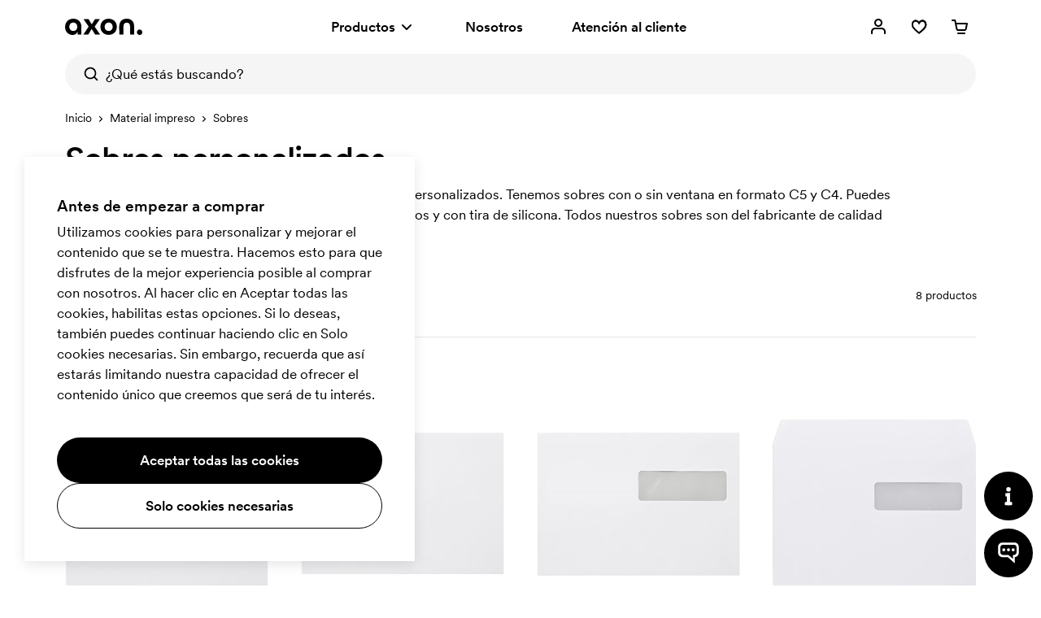

--- FILE ---
content_type: text/html; charset=utf-8
request_url: https://www.axonprofil.es/sobres
body_size: 21436
content:
<!DOCTYPE html>
<html xmlns="http://www.w3.org/1999/xhtml" xml:lang="es-ES" lang="es-ES" ng-app="AngularApp" class="">
<head>
    
    <script>(function(w,d,s,l,i){w[l]=w[l]||[];w[l].push({'gtm.start':
            new Date().getTime(),event:'gtm.js'});var f=d.getElementsByTagName(s)[0],
        j=d.createElement(s),dl=l!='dataLayer'?'&l='+l:'';j.async=true;j.src=
        'https://www.googletagmanager.com/gtm.js?id='+i+dl;f.parentNode.insertBefore(j,f);
    })(window,document,'script','dataLayer','GTM-M6D23GQQ');</script>

        <meta name="robots" content="index, follow">
        <meta name="googlebot" content="index, follow">
    <meta charset="utf-8">
    <meta http-equiv="X-UA-Compatible" content="IE=edge">
    <meta name="viewport" content="width=device-width, initial-scale=1.0">
    <meta name="msvalidate.01" content="0616C82B8D20EE949A029F45530A990D"/>
    <title>Sobres personalizados de Bong | Env&#xED;o r&#xE1;pido | Axon Profil</title>

    <meta name="description" content="Sobres personalizados con logo de todos los tipos. Sobres con y sin ventana. Te enviamos un boceto gratis. Entrega r&#xE1;pida, env&#xED;o gratuito.">



    <meta property="og:type" content="website">
    <meta property="og:site_name" content="Axon Profil">
    <meta property="og:url" content="https://www.axonprofil.es/sobres">
    <meta property="og:title" content="Sobres personalizados de Bong | Env&#xED;o r&#xE1;pido | Axon Profil">
    <meta property="og:description" content="Sobres personalizados con logo de todos los tipos. Sobres con y sin ventana. Te enviamos un boceto gratis. Entrega r&#xE1;pida, env&#xED;o gratuito.">
    <meta property="og:locale" content="es_ES">
    <meta property="og:image" content="https://axonstatic.se/categories/1207_x2.jpg">
    <meta property="og:image:width" content="500">
    <meta property="og:image:height" content="500">
    <link rel="icon" href="/favicon.ico?v=2">
    <link rel="apple-touch-icon" sizes="180x180" href="/img/favicon/apple-touch-icon.png">
    <link rel="icon" type="image/png" sizes="32x32" href="/img/favicon/favicon-32x32.png">
    <link rel="icon" type="image/png" sizes="16x16" href="/img/favicon/favicon-16x16.png">
    <link rel="canonical" href="https://www.axonprofil.es/sobres">
    <link rel="preconnect" href="https://www.google-analytics.com">
    <link rel="preconnect" href="https://www.googletagmanager.com">
    <link
        rel="preload"
        as="font"
        type="font/woff2"
        href="/wwwroot/dist/assets/CircularXXWeb-Medium-Latin.woff2"
        crossorigin/>
    <link
        rel="preload"
        as="font"
        type="font/woff2"
        href="/wwwroot/dist/assets/CircularXXWeb-Regular-Latin.woff2"
        crossorigin/>

    <script>
    let errorReported = false;

    /**
     * @@param message {string}
     * @@param file {string | null}
     * @@param line {number | null}
     * @@param col {number | null}
     * @@returns {void}
     */
    function logError(message, file, line, col) {

        if (errorReported) {
            return;
        }

        errorReported = true;

        fetch("/System/ReportError", {
            method: "POST",
            body: JSON.stringify({
                Message: message,
                File: file,
                Line: line,
                Column: col,
                Url: window ? (window.location ? window.location.href : null) : null
            }),
            headers: {
                "Content-Type": "application/json; charset=utf-8"
            }
        })
    }

    window.onerror = logError;
</script>
    <script src="/System/GetTranslations?hash=EfM6kKOlDFzHur4eIKIBLaGQTLuOF3_irF1OkiA8KbM" onerror="window.onerror('could not load translations script', this.src)"></script>
    <script type="module" src="/wwwroot/dist/Public.WAvcmFocmkoEptXh.js"></script>
    <script type="module" src="/wwwroot/dist/Shared.WAvcmFocmkoEptXh.js"></script>

    <link rel="stylesheet" href="/wwwroot/dist/Public.css?hash=revEAsHLD08P02jVycUQP-sNW5T8tBMZl1BFfdeO-QY" />
    <style>@media(max-width:500px){.ax-subcategory-intro{font-size:14px}}.ax-subcategory-intro a{position:relative;display:inline-block;cursor:pointer;color:#000;text-decoration:none;font-weight:400}.ax-subcategory-intro a:after{position:absolute;content:"";left:50%;transform:translateX(-50%);bottom:0;width:calc(100% - 5px);height:1px;background:#000;transition:all .15s}.ax-subcategory-intro a:hover:after{width:105%}.ax-subcategory-text{padding-top:60px;padding-bottom:80px;z-index:1;position:relative;background:#f5f5f5}@media(max-width:767px){.ax-subcategory-text{padding-top:40px;padding-bottom:50px}}.ax-subcategory-text h4{margin-top:30px}.ax-relatedcategory__link--10{background:#cddff5}.ax-relatedcategory__link--12{background:#fecede}.ax-relatedcategory__link--13{background:#e0e0e0}.ax-relatedcategory__link--14{background:#e0e0e0}.ax-relatedcategory__link--16{background:#cddff5}.ax-relatedcategory__link--18{background:#fecede}.ax-relatedcategory__link--19{background:#cddff5}.ax-relatedcategory__link--20{background:#cfeae7}.ax-relatedcategory__link--22{background:#fecede}.ax-relatedcategory__link--23{background:#ffcfdf}.ax-relatedcategory__link--25{background:#fae1d1}.ax-relatedcategory__link--26{background:#cfeae7}.ax-relatedcategory__link--27{background:#fae1d1}.ax-relatedcategory__link--28{background:#e0e0e0}.ax-relatedcategory__link--29{background:#e0e0e0}.ax-relatedcategory__link--30{background:#fae1d1}</style>
    
    <style>.ax-products{position:relative;padding-top:124px;margin-bottom:60px}@media(min-width:768px){.ax-products{padding-top:144px;margin-bottom:40px}}@media(min-width:1200px){.ax-products{padding-top:103px}}@media(min-width:1200px) and (max-width:1439px){.ax-products--filterxl.ax-products{padding-top:144px}}@media(min-width:1200px) and (max-width:1539px){.ax-products--filterxxl.ax-products{padding-top:144px}}.ax-more{display:flex;flex-direction:column;align-items:center;padding-top:40px;position:relative}.ax-promofinder .ax-more{padding-bottom:60px}@media(min-width:768px){.ax-more{padding-top:0;padding-bottom:60px}.ax-promofinder .ax-more{padding-bottom:80px}}.ax-more__progress{-webkit-appearance:none;appearance:none;background-color:#e6e6e6;border:0;width:200px;height:2px;margin:20px 0;margin-bottom:25px}.ax-more__progress::-ms-fill{border:0;background:#000}.ax-more__progress::-webkit-progress-bar{background-color:#e6e6e6}.ax-more__progress::-webkit-progress-value{background-color:#000}progress::-moz-progress-bar{background-color:#000}.ax-more__buttoncontainer{width:280px}.ax-more__button{position:relative}.ax-more__buttonspinner{position:absolute;top:50%;left:50%;margin-top:-15px;margin-left:-15px;background-size:30px 30px;background-position:100% 100%;background-repeat:no-repeat;width:30px;z-index:4;height:30px;animation:spinner-rotate 1s linear infinite;animation-name:spinner-rotate}</style>

</head>

<body class="es">

    


<script>
        window.tracking = false;
        window.googleAdWordsConversionIdContactRequest = "AW-1070867345/Jcl7CKvduJABEJHH0P4D";
        window.googleAdWordsConversionIdOrder = "AW-1070867345/oVUCCK7fupABEJHH0P4D";

    let storedMessages = [];

    function initTracking() {
        window.dataLayer = window.dataLayer || [];
        function gtag(){dataLayer.push(arguments);}
        gtag('consent', 'default', {
            'ad_storage': 'denied',
            'ad_user_data': 'denied',
            'ad_personalization': 'denied',
            'analytics_storage': 'denied'
        });
        gtag("js", new Date());
        window.gtag = gtag;
        while (storedMessages.length > 0) {
            storedMessages.shift()();
        }
    }


    function gtagIfTracking(type, name, data) {
        if(window.gtag) {
            gtag(type, name, data);
        }
        else {
            storedMessages.push(() => gtagIfTracking(type, name,  data));
        }
    }

    function trackActionEvent(category, action, label) {
        gtagIfTracking("event", action, { "event_category": category, "event_label": label });
    }

    function trackSearchEvent(searchTerm) {
        gtagIfTracking("event", "search", { "search_term": searchTerm });
    }

    function trackViewItemEvent(viewItem) {
        gtagIfTracking("event", "view_item", viewItem);
    }

    function trackViewCartEvent(viewCart) {
        gtagIfTracking("event", "view_cart", viewCart);
    }

    function trackBeginCheckoutEvent(beginCheckout) {
        gtagIfTracking("event", "begin_checkout", beginCheckout);
    }

</script>

    <div class="body-overlay"></div>
    <header class="ax-header">
        <div class="ax-header__container ax-container">
            <div class="ax-logo">
                <a class="ax-logo__svg" href="/" aria-label="Axon Profil">
                    <svg xmlns="http://www.w3.org/2000/svg" viewBox="0 0 95 19.7" style="overflow: visible"><g><path d="M0,10.1C0,4.1,4.2,0,10.1,0c5.9,0,10,3.9,10,10v9.2h-4.7v-3.4c-1.1,2.5-3.4,3.9-6.2,3.9C4.8,19.7,0,16.5,0,10.1z M15,9.8   c0-3-2-5.1-4.9-5.1S5.2,6.9,5.2,9.8s2,5.1,4.9,5.1S15,12.8,15,9.8z"></path><path d="M29,9.6l-6.3-9.1h6.2l3.9,6.3l4-6.3h6l-6.4,9.1l6.7,9.6h-6.1l-4.3-6.8l-4.2,6.8h-6L29,9.6z"></path><path d="M43.5,9.8c0-5.7,4.2-9.8,10.1-9.8s10.1,4.2,10.1,9.8s-4.2,9.8-10.1,9.8S43.5,15.5,43.5,9.8z M58.5,9.8c0-3-2-5.1-4.9-5.1   c-2.9,0-4.9,2.1-4.9,5.1s2,5.1,4.9,5.1C56.5,14.9,58.5,12.8,58.5,9.8z"></path><path d="M66.6,9.5c0-6.3,3.7-9.5,9.2-9.5s9.2,3.2,9.2,9.5v9.7H80V9.5c0-3.3-1.7-4.7-4.1-4.7c-2.5,0-4.1,1.5-4.1,4.7v9.7h-5.1   L66.6,9.5L66.6,9.5z"></path><path d="M88.4,16.4c0-1.9,1.4-3.3,3.3-3.3c1.9,0,3.3,1.4,3.3,3.3s-1.4,3.3-3.3,3.3C89.8,19.7,88.4,18.3,88.4,16.4z"></path></g></svg>
                </a>
            </div>
            <nav class="ax-nav">
                <ul id="ax-main-nav" class="ax-main-nav">
                    <li class="ax-main-nav__item">
                        <a class="ax-main-nav__link" id="ax-menu__toggle" href="#">
                            <div>
                                Productos

                            </div>
                            <div class="ax-main-nav__angle">
                                <svg xmlns="http://www.w3.org/2000/svg" viewBox="0 0 24 24"><path d="M12,16c-0.3,0-0.5-0.1-0.7-0.3l-5-5c-0.4-0.4-0.4-1,0-1.4s1-0.4,1.4,0l0,0l4.3,4.3l4.3-4.3c0.4-0.4,1-0.4,1.4,0s0.4,1,0,1.4  l-5,5C12.5,15.9,12.3,16,12,16"></path></svg>
                            </div>
                        </a>
                    </li>
                    <li class="ax-main-nav__item">
                        <a class="ax-main-nav__link" href="/nosotros">Nosotros</a>
                    </li>
                    <li class="ax-main-nav__item">
                        <a class="ax-main-nav__link" href="/atencion-al-cliente">Atenci&#xF3;n al cliente</a>
                    </li>
                </ul>
            </nav>
            <ul class="ax-action-nav">
                <li class="ax-action-nav__item" id="loginHeader">
                    <a class="ax-action-nav__link" href="/iniciar-sesion" aria-label="Mi cuenta" rel="nofollow">
                        <div class="ax-action-nav__icon"><svg xmlns="http://www.w3.org/2000/svg" viewBox="0 0 24 24"><path d="M21,20c0,0.6-0.4,1-1,1s-1-0.4-1-1v-2c0-1.7-1.3-3-3-3H8c-1.7,0-3,1.3-3,3v2c0,0.6-0.4,1-1,1s-1-0.4-1-1v-2c0-2.8,2.2-5,5-5  h8c2.8,0,5,2.2,5,5V20z M12,12c-2.8,0-5-2.2-5-5s2.2-5,5-5s5,2.2,5,5S14.8,12,12,12z M12,10c1.7,0,3-1.3,3-3s-1.3-3-3-3S9,5.3,9,7  S10.3,10,12,10z"></path></svg></div>
                    </a>
                </li>
                <li class="ax-action-nav__item" id="favouriteHeader">
                    <a class="ax-action-nav__link" href="/favoritos" aria-label="Favoritos" rel="nofollow">
                        <div class="ax-action-nav__icon"><svg xmlns="http://www.w3.org/2000/svg" viewBox="0 0 24 24"><g><path d="M20.5,6.2c-0.6-1.2-1.6-2-2.8-2.4c-0.5-0.2-1-0.3-1.5-0.3h0c-1.7,0.1-3.3,1-4.2,2.3c-1.1-1.4-2.6-2.2-4.2-2.2   c-0.5,0-1,0.1-1.5,0.3C5.1,4.4,4.2,5.2,3.7,6.2c-1,2-0.9,4.5,0.3,6.4c2.3,3.9,8,7.7,8,7.7l0.1,0l0.1,0c0.1,0,5.7-3.9,8-7.5   C21.4,10.9,21.5,8.4,20.5,6.2z M18.7,11.9c-1.7,2.5-4,4.7-6.7,6.5c-2.6-1.8-4.9-4-6.7-6.5c-0.8-1.6-0.9-3.4-0.1-4.9   c0.4-0.7,1-1.2,1.7-1.4c0.3-0.1,0.6-0.2,0.9-0.2c2.6,0,4.1,3.4,4.1,3.4L12,9.1l0.1-0.3c0,0,1.5-3.4,4.1-3.4c0.3,0,0.6,0.1,0.9,0.2   c0.8,0.3,1.4,0.8,1.7,1.4C19.6,8.7,19.6,10.4,18.7,11.9z"></path><g><path d="M12.1,20.5L12.1,20.5c-0.1-0.1-5.8-4-8.1-7.8c-1.2-1.9-1.3-4.4-0.3-6.4c0.5-1,1.5-1.9,2.6-2.3c0.5-0.2,1-0.3,1.5-0.3    c1.6,0,3.1,0.8,4.2,2.2c0.9-1.3,2.5-2.2,4.2-2.3l0,0c0.5,0,1,0.1,1.5,0.3c1.2,0.4,2.1,1.2,2.8,2.4c1,2.1,0.9,4.6-0.3,6.6    C17.9,16.5,12.2,20.4,12.1,20.5L12.1,20.5z M7.8,3.9c-0.5,0-1,0.1-1.5,0.3c-1,0.4-1.9,1.2-2.4,2.2c-1,2-0.9,4.3,0.3,6.2    c2.1,3.6,7.2,7.2,7.9,7.6c0.7-0.4,5.8-4,7.9-7.4c1.2-2,1.3-4.3,0.3-6.4c-0.6-1.1-1.5-1.9-2.6-2.2c-0.5-0.2-1-0.3-1.5-0.3    c-1.7,0.1-3.2,1-4.1,2.3L12,6.3l-0.1-0.1C10.9,4.7,9.4,3.9,7.8,3.9z M12,18.8L12,18.8c-2.7-1.9-5-4.1-6.9-6.7    C4.2,10.3,4.2,8.5,5,6.9c0.4-0.7,1-1.3,1.9-1.6c0.3-0.1,0.6-0.2,0.9-0.2c2.4,0,3.8,2.5,4.2,3.3c0.4-0.8,1.8-3.3,4.2-3.3    c0.3,0,0.6,0.1,0.9,0.2C18,5.7,18.6,6.2,19,6.9c0.8,1.7,0.8,3.5-0.1,5.1C17.1,14.6,14.8,16.9,12,18.8L12,18.8z M7.8,5.4    c-0.3,0-0.6,0.1-0.9,0.2C6.2,5.9,5.6,6.4,5.2,7.1C4.4,8.6,4.5,10.3,5.3,12c1.8,2.5,4.1,4.7,6.7,6.5c2.7-1.8,5-4,6.7-6.5    c0.9-1.5,0.9-3.3,0.1-4.9c-0.4-0.7-1-1.2-1.7-1.4c-0.3-0.1-0.6-0.2-0.9-0.2c-2.6,0-4.1,3.4-4.1,3.4L12,9.1l-0.1-0.3    C11.9,8.8,10.4,5.4,7.8,5.4z"></path><path d="M12.1,20.7L12.1,20.7c-0.1-0.1-0.2-0.1-0.3-0.2c-3.8-2.7-6.6-5.5-7.9-7.7c-1.2-1.9-1.3-4.5-0.3-6.5c0.5-1,1.5-2,2.7-2.4    c0.5-0.2,1-0.3,1.5-0.3c1.6,0,3.1,0.8,4.2,2.1c0.9-1.3,2.5-2.1,4.2-2.2c0,0,0,0,0,0c0.5,0,1,0.1,1.6,0.3c1.2,0.4,2.1,1.2,2.9,2.5    c1,2.1,0.9,4.7-0.3,6.7c-1.4,2.1-4.1,4.7-7.9,7.5C12.3,20.5,12.2,20.6,12.1,20.7L12.1,20.7z M7.8,4c-0.5,0-1,0.1-1.5,0.3    C5.4,4.7,4.5,5.5,4,6.5c-1,2-0.9,4.2,0.3,6.1c2.1,3.5,7,7,7.8,7.5c0.8-0.5,5.7-4,7.8-7.3c1.2-2,1.3-4.2,0.3-6.3    c-0.6-1.1-1.5-1.9-2.5-2.1c-0.5-0.2-1-0.3-1.5-0.3c-1.6,0.1-3.1,0.9-4,2.2L12,6.5l-0.2-0.2C10.8,4.8,9.4,4,7.8,4z M11.9,5.9    C11.9,6,12,6.1,12,6.1l0,0c0.9-1.4,2.5-2.2,4.2-2.3c0,0,0,0,0,0c0.5,0,1,0.1,1.6,0.3c0.2,0,0.4,0.1,0.5,0.2    c-0.2-0.1-0.4-0.2-0.6-0.3c-0.5-0.2-1-0.3-1.5-0.3c-1.6,0.1-3.2,1-4.1,2.2L12,6.1L11.9,5.9C11.9,6,11.9,5.9,11.9,5.9z M12,19    L12,19c-2.9-2-5.1-4.2-7-6.8c-0.9-1.8-0.9-3.7-0.1-5.3C5.4,6,6,5.5,6.9,5.2C7.2,5.1,7.5,5,7.8,5C10,5,11.4,7,12,8.1    C12.6,7,14,5,16.2,5c0.3,0,0.6,0.1,0.9,0.2c0.9,0.4,1.6,0.9,2,1.7c0.8,1.8,0.8,3.6-0.1,5.2C17.2,14.7,14.8,17,12,19L12,19z     M7.8,5.5c-0.3,0-0.6,0.1-0.9,0.2C6.2,6,5.7,6.5,5.3,7.2c-0.7,1.4-0.7,3.1,0.1,4.8c1.7,2.4,4,4.6,6.6,6.4c2.7-1.8,4.9-4,6.6-6.4    c0.9-1.4,0.9-3.2,0.1-4.8c-0.4-0.7-1-1.1-1.6-1.3c-0.3-0.1-0.6-0.2-0.9-0.2c-2.5,0-4,3.3-4,3.3L12,9.4l-0.2-0.6    C11.8,8.8,10.3,5.5,7.8,5.5z M7.8,5.3c2.7,0,4.2,3.3,4.2,3.5l0,0c0.2-0.5,1.7-3.4,4.2-3.4c0.3,0,0.6,0.1,0.9,0.2    c0.7,0.2,1.4,0.7,1.8,1.5C19,7.2,19,7.3,19.1,7.5C19,7.3,19,7.1,18.9,7c-0.4-0.7-1-1.1-1.8-1.5c-0.3-0.1-0.6-0.2-0.8-0.2    c-2.2,0-3.6,2.3-4.1,3.2L12,8.7l-0.1-0.2C11.4,7.5,10,5.2,7.8,5.3c-0.3,0-0.6,0-0.9,0.1C6.2,5.7,5.5,6.2,5.1,7    C5,7.2,4.9,7.4,4.9,7.5C4.9,7.4,5,7.2,5.1,7c0.4-0.7,1-1.2,1.8-1.6C7.2,5.4,7.5,5.3,7.8,5.3z"></path></g></g></svg></div>
                        <span id="favouriteCount" class="ax-action-nav__badge" style="opacity: 0" data-bind="style: { opacity: getCount() > 0 ? '1' : '0' } , text: getCount()"></span>
                        <script>
                            try {
                                let favouriteCount = localStorage.getItem("favouriteCount") || 0;
                                let favouriteCountElement = document.getElementById("favouriteCount");
                                favouriteCountElement.innerText = favouriteCount;
                                favouriteCountElement.style.opacity = favouriteCount > 0 ? "1" : "0";
                            } catch {}
                        </script>
                    </a>
                </li>
                <li class="ax-action-nav__item" id="cartHeader">
                    <a class="ax-action-nav__link" href="/pedidos/cesta" aria-label="Cesta" rel="nofollow">
                        <div class="ax-action-nav__icon"><svg xmlns="http://www.w3.org/2000/svg" viewBox="0 0 24 24"><path d="M5.457 5H3a1 1 0 1 1 0-2h3.273a1 1 0 0 1 .98.8L7.907 7H21a1 1 0 0 1 .982 1.191l-1.311 6.72a2.623 2.623 0 0 1-2.616 2.09L10.12 17c-1.272.024-2.384-.852-2.635-2.087L6.12 8.24a.995.995 0 0 1-.016-.078L5.457 5zm2.86 4l1.128 5.513c.058.283.324.493.657.487h7.971c.314.006.58-.204.636-.48L19.786 9H8.317zM10 19h8a1 1 0 0 1 0 2h-8a1 1 0 0 1 0-2z"></path></svg></div>
                        <span id="cartCount" class="ax-action-nav__badge" style="opacity: 0" data-bind="style: { opacity: items().length > 0 ? '1' : '0' }, text: items().length"></span>
                        <script>
                            try {
                                let cartCount = localStorage.getItem("cartCount") || 0;
                                let cartCountElement = document.getElementById("cartCount");
                                cartCountElement.innerText = cartCount;
                                cartCountElement.style.opacity = cartCount > 0 ? "1" : "0";
                            } catch {}
                        </script>
                    </a>
                </li>
                <li class="ax-action-nav__item ax-action-nav__item-burger " id="navbar-toggle-xs">
                    <a id="ax-menu__show-xs" class="ax-action-nav__link" href="javascript:;" aria-label="Men&#xFA;" rel="nofollow">
                        <div class="ax-action-nav__icon ax-action-nav__icon-burger">
                            <svg xmlns="http://www.w3.org/2000/svg" viewBox="0 0 24 24"><g><path d="M5.3,12.9h8c0.6,0,1,0.4,1,1s-0.4,1-1,1h-8c-0.6,0-1-0.4-1-1S4.7,12.9,5.3,12.9z"></path><path d="M18.7,6.9h-0.9h-4.5h-2.5H9.8H5.3c-0.6,0-1,0.4-1,1s0.4,1,1,1h4.5h0.9h2.5h4.5h0.9c0.6,0,1-0.4,1-1   C19.7,7.3,19.3,6.9,18.7,6.9z"></path><path d="M18.7,19h-0.9h-4.5h-2.5H9.8H5.3c-0.6,0-1,0.4-1,1s0.4,1,1,1h4.5h0.9h2.5h4.5h0.9c0.6,0,1-0.4,1-1   C19.7,19.4,19.3,19,18.7,19z"></path></g></svg>
                        </div>
                        <div class="ax-action-nav__icon ax-action-nav__icon-close">
                            <svg xmlns="http://www.w3.org/2000/svg" viewBox="0 0 24 24"><path d="M12.0002 13.4144L16.9499 18.3642L18.3642 16.9499L13.4144 12.0002L18.3642 7.05044L16.95 5.63623L12.0002 10.586L7.05044 5.63623L5.63623 7.05044L10.586 12.0002L5.63624 16.9499L7.05046 18.3642L12.0002 13.4144Z"></path></svg>
                        </div>
                    </a>
                </li>
            </ul>
        </div>


<div class="ax-search" data-bind="stopBindings: true">
    <div class="ax-search__container ax-container">
        <form id="ax-search__form">
            <div class="ax-search__inner">
                <button class="ax-search__submit btn" title="Buscar" aria-label="Buscar" data-bind="click: doSearch">
                    <svg xmlns="http://www.w3.org/2000/svg" viewBox="0 0 24 24"><path d="M14.9,15.5c0.1-0.3,0.3-0.5,0.6-0.6c2.2-2.5,1.9-6.3-0.6-8.5C12.4,4.2,8.6,4.5,6.4,7C4.2,9.5,4.5,13.3,7,15.5  c1.7,1.5,4.2,1.9,6.3,1C13.9,16.2,14.4,15.9,14.9,15.5z M17.3,15.8l3.5,3.5c0.4,0.4,0.4,1,0,1.4c-0.4,0.4-1,0.4-1.4,0c0,0,0,0,0,0  l-3.5-3.5c-3.5,2.7-8.5,2.1-11.2-1.4C1.9,12.4,2.5,7.3,6,4.6C9.5,1.9,14.5,2.5,17.3,6C19.5,8.9,19.5,13,17.3,15.8z"></path></svg>
                </button>
                <input type="search" class="ax-search__input" name="q" id="ax-search__input" autocomplete="off" aria-label="&#xBF;Qu&#xE9; est&#xE1;s buscando?" placeholder="&#xBF;Qu&#xE9; est&#xE1;s buscando?" data-bind="value: query, valueUpdate: ['input', 'afterkeydown'], event: { keydown: keydown, focus: focus }, clickBubble: false">
                <div class="ax-search__close" data-bind="click: function() { show(false) }"><svg xmlns="http://www.w3.org/2000/svg" viewBox="0 0 24 24"><path d="M12.0002 13.4144L16.9499 18.3642L18.3642 16.9499L13.4144 12.0002L18.3642 7.05044L16.95 5.63623L12.0002 10.586L7.05044 5.63623L5.63623 7.05044L10.586 12.0002L5.63624 16.9499L7.05046 18.3642L12.0002 13.4144Z"></path></svg></div>

            </div>
            <div id="ax-search-result" class="ax-search-result" data-bind="css: { 'ax-search-result--active': show }, duration: 1">
                <div class="ax-search-result__container ax-container">

                    <!-- ko if: categories().length == 0 && products().length == 0 && fullSearch() == 0 -->
                    <ul class="ax-search-result__list ax-search-result__list--popular">
                        <!-- ko if: latestSearches().length > 0 -->
                        <li class="ax-search-result__header">
                            &#xDA;ltimas b&#xFA;squedas
                            <a href="#" class="underline-am" data-bind="click: removeAllLatestSearch">Borrar</a>
                        </li>

                        <!-- ko foreach: latestSearches() -->
                        <li class="ax-search-result__item">
                            <a data-bind="attr : { href: $root.getSearchHref($data) }" class="ax-search-result__link">
                                <div class="ax-search-result__text" data-bind="text: $data.split('|')[0]"></div>
                            </a>
                        </li>
                        <!-- /ko -->
                        <!-- /ko -->
                        <!-- ko if: latestSearches().length === 0 -->
                        <li class="ax-search-result__header">
                            B&#xFA;squedas populares
                        </li>
                        <li class="ax-search-result__item">
                            <a href="/boligrafos-promocionales" class="ax-search-result__link">
                                <div class="ax-search-result__text">Bol&#xED;grafos publicitarios</div>
                            </a>
                        </li>
                        <li class="ax-search-result__item">
                            <a href="/bolsas-de-tela" class="ax-search-result__link">
                                <div class="ax-search-result__text">Bolsas de tela</div>
                            </a>
                        </li>
                        <li class="ax-search-result__item">
                            <a href="/cuadernos" class="ax-search-result__link">
                                <div class="ax-search-result__text">Cuadernos</div>
                            </a>
                        </li>
                        <li class="ax-search-result__item">
                            <a href="/tazas" class="ax-search-result__link">
                                <div class="ax-search-result__text">Tazas</div>
                            </a>
                        </li>
                        <li class="ax-search-result__item">
                            <a href="/camisetas" class="ax-search-result__link">
                                <div class="ax-search-result__text">Camisetas</div>
                            </a>
                        </li>
                        <!-- /ko -->
                    </ul>
                    <!-- /ko -->

                    <ul class="ax-search-result__list ax-search-result__list--categories">
                        <!-- ko if: searching() -->
                        <delayed-spinner />
                        <!-- /ko -->
                        <!-- ko foreach: categories() -->
                        <li class="ax-search-result__item">
                            <a href="#" data-bind="click: function() { $root.addLatestSearch(Name, '/' + Address); return true; }, attr: { href: '/' + Address }" class="ax-search-result__link">
                                <div class="ax-search-result__text" data-bind="highlight: { text: Name, keywords: $root.query, css: 'ax-search-result__highlight' }"></div>
                            </a>
                        </li>
                        <!-- /ko -->
                        <!-- ko foreach: fullSearch() -->
                        <li class="ax-search-result__item">
                            <a href="#" data-bind="click: function() { $root.addLatestSearch(Name, '/' + Address); return true; }, attr: { href: '/' + Address }" class="ax-search-result__link ax-search-result__link--fullsearch icon-search.svg">
                                <div class="ax-search-result__text" style="font-weight:400">
                                    <span class="icon-search.svg"></span> Buscar <span data-bind="highlight: { text: Name, keywords: $root.query, css: 'search-highlight' }"></span>
                                    <span data-bind="text: '(' + $root.fullSearchCount()"></span>
                                    <span data-bind="if: $root.fullSearchCount() === 1">resultado)</span>
                                    <span data-bind="if: $root.fullSearchCount() !== 1">resultados)</span>
                                </div>
                            </a>
                        </li>
                        <!-- /ko -->

                    </ul>

                    <!-- ko if: products().length > 0 -->
                    <ul class="ax-search-result__list ax-search-result__list--products">
                        <!-- ko foreach: products() -->
                        <li class="ax-search-result__item" data-bind="css: { 'ax-search-result__item--internal': IsInternal }">
                            <a href="#" data-bind="click: function() { $root.addLatestSearch(Name, '/' + Address); return true; }, attr: { href: '/' + Address }" class="ax-search-result__link">
                                <div class="ax-search-result__imgcontainer">
                                    <img class="ax-search-result__img" data-bind="visible: Image, attr: { src: 'data:image/jpg;base64,' + Image }">
                                </div>
                                <div class="ax-search-result__textcontainer">
                                    <div class="ax-search-result__text" data-bind="text: Name"></div>
                                    <div class="ax-search-result__textcategory" data-bind="text: ProductTypeName"></div>
                                </div>
                            </a>
                        </li>
                        <!-- /ko -->
                    </ul>
                    <!-- /ko -->
                </div>

            </div>
        </form>
    </div>
</div>

    </header>



<aside>
    <div class="ax-menu" id="ax-menu">
        <div class="ax-menu__top">
            <button id="ax-menu__close" class="ax-menu__close ax-menu__close icon-close.svg">
            </button>
            <button id="ax-menu__nav1close" class="ax-menu__back icon-back.svg">
            </button>
            <button id="ax-menu__nav2close" class="ax-menu__back icon-back.svg">
            </button>
        </div>
        <div class="ax-menu__container">
            <nav class="ax-menu__nav">
                <ul class="ax-menu__nav-main">
                    <li>
                        <a href="#" id="ax-menu__show-departments-xs" class="ax-menu__nav-mainlink">
                            Productos
                        </a>
                    </li>
                    <li>
                        <a href="/nosotros" class="ax-menu__nav-mainlink">
                            Nosotros
                        </a>
                    </li>
                    <li>
                        <a href="/atencion-al-cliente" class="ax-menu__nav-mainlink">
                            Atenci&#xF3;n al cliente
                        </a>
                    </li>
                </ul>
                <ul class="ax-menu__nav-contact">
                    <li class="ax-menu__nav-contactitem">
                        <div class="ax-menu__nav-contacticon">
                            <svg xmlns="http://www.w3.org/2000/svg" viewBox="0 0 100 100"><path d="M50.1,97.8c-5.8,0-10.5-4.7-10.5-10.5s4.7-10.5,10.5-10.5s10.5,4.7,10.5,10.5S55.8,97.8,50.1,97.8z M50.1,82.8   c-2.5,0-4.5,2-4.5,4.5s2,4.5,4.5,4.5s4.5-2,4.5-4.5S52.5,82.8,50.1,82.8z"></path><path d="M58.2,89.3l-1.4-5.8c12.4-3.1,21-14.1,21-26.9v-20c0-15.3-12.4-27.7-27.7-27.7S22.4,21.3,22.4,36.6v25.9c0,1.7-1.3,3-3,3   c-10.5-0.1-19-8.5-19-19c0-9.8,7.5-17.9,17.1-18.8c3.9-14.4,17-24.9,32.6-24.9c18.6,0,33.7,15.1,33.7,33.7v20   C83.8,72.1,73.3,85.6,58.2,89.3z M16.4,34c-5.7,1.3-10,6.5-10,12.6s4.2,11.2,9.9,12.6V36.5C16.3,35.7,16.3,34.8,16.4,34z"></path><path d="M80.8,65.4v-6c7.1,0,12.9-5.8,12.9-12.9s-5.8-12.9-12.9-12.9v-6c10.4,0,18.9,8.5,18.9,18.9S91.2,65.4,80.8,65.4z"></path></svg>
                        </div>
                        <a class="ax-menu__nav-contactlink" href="tel:910767090">91 076 7090

                        </a>
                    </li>
                    <li class="ax-menu__nav-contactitem">
                        <div class="ax-menu__nav-contacticon">
                            <svg xmlns="http://www.w3.org/2000/svg" viewBox="0 0 100 100"><path d="M96.6,92.8H3.4c-1.6,0-2.9-1.3-2.9-2.9V10.1c0-1.6,1.3-2.9,2.9-2.9h93.2c1.6,0,2.9,1.3,2.9,2.9v79.9   C99.5,91.5,98.2,92.8,96.6,92.8z M6.3,87h87.4V13H6.3V87z"></path><path d="M50,59c-0.6,0-1.2-0.2-1.7-0.5L18,37l3.4-4.7L50,52.6l28.9-20.3l3.3,4.8L51.7,58.5C51.2,58.9,50.6,59,50,59z"></path></svg>
                        </div>
                        <a class="ax-menu__nav-contactlink" href="mailto:info@axonprofil.es">info@axonprofil.es

                        </a>
                    </li>

                </ul>
                <ul class="ax-menu__nav-footer">
                    <li class="ax-menu__nav-footeritem">
                        <div class="ax-menu__nav-footerlogo">
                            <a href="/" aria-label="Axon Profil">
                                <svg xmlns="http://www.w3.org/2000/svg" viewBox="0 0 95 19.7" style="overflow: visible"><g><path d="M0,10.1C0,4.1,4.2,0,10.1,0c5.9,0,10,3.9,10,10v9.2h-4.7v-3.4c-1.1,2.5-3.4,3.9-6.2,3.9C4.8,19.7,0,16.5,0,10.1z M15,9.8   c0-3-2-5.1-4.9-5.1S5.2,6.9,5.2,9.8s2,5.1,4.9,5.1S15,12.8,15,9.8z"></path><path d="M29,9.6l-6.3-9.1h6.2l3.9,6.3l4-6.3h6l-6.4,9.1l6.7,9.6h-6.1l-4.3-6.8l-4.2,6.8h-6L29,9.6z"></path><path d="M43.5,9.8c0-5.7,4.2-9.8,10.1-9.8s10.1,4.2,10.1,9.8s-4.2,9.8-10.1,9.8S43.5,15.5,43.5,9.8z M58.5,9.8c0-3-2-5.1-4.9-5.1   c-2.9,0-4.9,2.1-4.9,5.1s2,5.1,4.9,5.1C56.5,14.9,58.5,12.8,58.5,9.8z"></path><path d="M66.6,9.5c0-6.3,3.7-9.5,9.2-9.5s9.2,3.2,9.2,9.5v9.7H80V9.5c0-3.3-1.7-4.7-4.1-4.7c-2.5,0-4.1,1.5-4.1,4.7v9.7h-5.1   L66.6,9.5L66.6,9.5z"></path><path d="M88.4,16.4c0-1.9,1.4-3.3,3.3-3.3c1.9,0,3.3,1.4,3.3,3.3s-1.4,3.3-3.3,3.3C89.8,19.7,88.4,18.3,88.4,16.4z"></path></g></svg>
                            </a>
                        </div>
                        <div class="ax-menu__nav-footercopycontainer">
                            <div class="ax-menu__nav-footercopy">
                                © 2025 Axon Profil
                            </div>
                        </div>
                    </li>
                </ul>
            </nav>
            <nav class="ax-menu__nav1">
                <div class="ax-menu__nav1section ax-menu__nav1section--product">
                    <div class="ax-menu__heading">Productos</div>
                    <ul>
                            <li class="ax-menu__nav1item ax-menu__nav1item--department ax-menu__nav1item--16" data-department-id="16">
                                <a href="/bolsas" class="ax-menu__nav1link">
                                    <div class="ax-menu__nav1text">
                                        Bolsas
                                    </div>
                                </a>
                            </li>
                            <li class="ax-menu__nav1item ax-menu__nav1item--department ax-menu__nav1item--10" data-department-id="10">
                                <a href="/ropa-promocional" class="ax-menu__nav1link">
                                    <div class="ax-menu__nav1text">
                                        Ropa personalizada
                                    </div>
                                </a>
                            </li>
                            <li class="ax-menu__nav1item ax-menu__nav1item--department ax-menu__nav1item--22" data-department-id="22">
                                <a href="/dulces" class="ax-menu__nav1link">
                                    <div class="ax-menu__nav1text">
                                        Dulces
                                    </div>
                                </a>
                            </li>
                            <li class="ax-menu__nav1item ax-menu__nav1item--department ax-menu__nav1item--14" data-department-id="14">
                                <a href="/boligrafos" class="ax-menu__nav1link">
                                    <div class="ax-menu__nav1text">
                                        Bol&#xED;grafos
                                    </div>
                                </a>
                            </li>
                            <li class="ax-menu__nav1item ax-menu__nav1item--department ax-menu__nav1item--26" data-department-id="26">
                                <a href="/accesorios" class="ax-menu__nav1link">
                                    <div class="ax-menu__nav1text">
                                        Accesorios
                                    </div>
                                </a>
                            </li>
                            <li class="ax-menu__nav1item ax-menu__nav1item--department ax-menu__nav1item--13" data-department-id="13">
                                <a href="/oficina" class="ax-menu__nav1link">
                                    <div class="ax-menu__nav1text">
                                        Oficina
                                    </div>
                                </a>
                            </li>
                            <li class="ax-menu__nav1item ax-menu__nav1item--department ax-menu__nav1item--20" data-department-id="20">
                                <a href="/salud" class="ax-menu__nav1link">
                                    <div class="ax-menu__nav1text">
                                        Salud
                                    </div>
                                </a>
                            </li>
                            <li class="ax-menu__nav1item ax-menu__nav1item--department ax-menu__nav1item--19" data-department-id="19">
                                <a href="/tazas" class="ax-menu__nav1link">
                                    <div class="ax-menu__nav1text">
                                        Tazas
                                    </div>
                                </a>
                            </li>
                            <li class="ax-menu__nav1item ax-menu__nav1item--department ax-menu__nav1item--27" data-department-id="27">
                                <a href="/casa-y-hogar" class="ax-menu__nav1link">
                                    <div class="ax-menu__nav1text">
                                        Casa y hogar
                                    </div>
                                </a>
                            </li>
                            <li class="ax-menu__nav1item ax-menu__nav1item--department ax-menu__nav1item--18" data-department-id="18">
                                <a href="/ocio" class="ax-menu__nav1link">
                                    <div class="ax-menu__nav1text">
                                        Ocio
                                    </div>
                                </a>
                            </li>
                            <li class="ax-menu__nav1item ax-menu__nav1item--department ax-menu__nav1item--28" data-department-id="28">
                                <a href="/juegos-y-juguetes" class="ax-menu__nav1link">
                                    <div class="ax-menu__nav1text">
                                        Juegos y juguetes
                                    </div>
                                </a>
                            </li>
                            <li class="ax-menu__nav1item ax-menu__nav1item--department ax-menu__nav1item--30" data-department-id="30">
                                <a href="/material-impreso" class="ax-menu__nav1link">
                                    <div class="ax-menu__nav1text">
                                        Material impreso
                                    </div>
                                </a>
                            </li>
                            <li class="ax-menu__nav1item ax-menu__nav1item--department ax-menu__nav1item--23" data-department-id="23">
                                <a href="/eventos" class="ax-menu__nav1link">
                                    <div class="ax-menu__nav1text">
                                        Eventos
                                    </div>
                                </a>
                            </li>
                            <li class="ax-menu__nav1item ax-menu__nav1item--department ax-menu__nav1item--29" data-department-id="29">
                                <a href="/herramientas" class="ax-menu__nav1link">
                                    <div class="ax-menu__nav1text">
                                        Herramientas
                                    </div>
                                </a>
                            </li>
                            <li class="ax-menu__nav1item ax-menu__nav1item--department ax-menu__nav1item--25" data-department-id="25">
                                <a href="/electronica" class="ax-menu__nav1link">
                                    <div class="ax-menu__nav1text">
                                        Electr&#xF3;nica
                                    </div>
                                </a>
                            </li>
                    </ul>
                </div>
                <div class="ax-menu__nav1section ax-menu__nav1section--theme">
                    <div class="ax-menu__heading">Temas</div>
                    <ul>
                        <li class="ax-menu__nav1item">
                            <a href="/novedades" class="ax-menu__nav1link">
                                <div class="ax-menu__nav1text">Novedades</div>
                            </a>
                        </li>
                            <li class="ax-menu__nav1item">
                                <a href="/bajo-precio" class="ax-menu__nav1link">
                                    <div class="ax-menu__nav1text">Nuestros precios m&#xE1;s bajos</div>
                                </a>
                            </li>
                        <li class="ax-menu__nav1item">
                            <a href="/axonchoice" class="ax-menu__nav1link">
                                <div class="ax-menu__nav1text">Axon's Choice</div>
                            </a>
                        </li>
                        <li class="ax-menu__nav1item">
                            <a href="/mas-vendidos" class="ax-menu__nav1link">
                                <div class="ax-menu__nav1text">M&#xE1;s vendidos</div>
                            </a>
                        </li>
                        <li class="ax-menu__nav1item">
                            <a href="/marcas" class="ax-menu__nav1link">
                                <div class="ax-menu__nav1text">Marcas</div>
                            </a>
                        </li>
                        <li class="ax-menu__nav1item">
                            <a href="/inspiracion" class="ax-menu__nav1link">
                                <div class="ax-menu__nav1text">Inspiraci&#xF3;n</div>
                            </a>
                        </li>
                        <li class="ax-menu__nav1item">
                            <a href="/consejos-guias" class="ax-menu__nav1link">
                                <div class="ax-menu__nav1text">Consejos y gu&#xED;as</div>
                            </a>
                        </li>
                        <li class="ax-menu__nav1item">
                            <a href="/fairtrade" class="ax-menu__nav1link">
                                <div class="ax-menu__nav1text">Fairtrade</div>
                            </a>
                        </li>
                        <li class="ax-menu__nav1item">
                            <a href="/promofinder" rel="nofollow" class="ax-menu__nav1link">
                                <div class="ax-menu__nav1text">Promo Finder</div>
                            </a>
                        </li>
                        <li class="ax-menu__nav1item">
                            <a href="/productospersonalizados" class="ax-menu__nav1link">
                                <div class="ax-menu__nav1text">Productos</div>
                            </a>
                        </li>
                        <li class="ax-menu__nav1item">
                            <a href="/productos/az" class="ax-menu__nav1link">
                                <div class="ax-menu__nav1text">A-Z</div>
                            </a>
                        </li>

                    </ul>
                </div>
                <div class="ax-menu__nav1section ax-menu__nav1section--discover">
                    <ul class="ax-menu__nav1list">
                        <li class="ax-menu__nav1item">
                            <a href="/dulces-de-navidad" class="ax-menu__nav1link">
                                <div class="ax-menu__nav1discover">
                                    <div class="ax-menu__nav1discovercopy">
                                        <div class="ax-menu__nav1discovereyebrow">Dulces de Navidad</div>
                                        <div class="ax-menu__nav1discovertext">Dulce Navidad.</div>
                                        <div class="ax-btn ax-btn-md ax-btn-md--rounded ax-btn-ghost">Comprar</div>
                                    </div>
                                    <div class="ax-menu__nav1discoverimg" style="background-image: url('/img/menu/ax-menu-christmas.jpg'); background-image: -webkit-image-set(url('/img/menu/ax-menu-christmas.jpg') 1x, url('/img/menu/ax-menu-christmas_x2.jpg') 2x); background-image: image-set(url('/img/menu/ax-menu-christmas.jpg') 1x, url('/img/menu/ax-menu-christmas_x2.jpg') 2x); "></div>
                                </div>
                            </a>
                        </li>
                    </ul>
                </div>
            </nav>
            <nav class="ax-menu__nav2" id="ax-nav-menu__department">



    <ul class="ax-menu__nav2list ax-menu__nav2list--30" style="background-image: url('/img/menu/30.jpg'); background-image: -webkit-image-set(url('/img/menu/30.jpg') 1x, url('/img/menu/30_x2.jpg') 2x); background-image: image-set(url('/img/menu/30.jpg') 1x, url('/img/menu/30_x2.jpg') 2x);">
        <li class="ax-menu__heading">Material impreso</li>
        <li class="ax-menu__nav2explore">
            <a class="ax-menu__nav2link" href="/material-impreso">
                <div class="underline-am">Comprar todo</div>
            </a>
        </li>
            <li class="ax-menu__nav2item">
                <a class="ax-menu__nav2link" href="/bolsas-de-papel">
                    <div class="ax-menu__nav2text"> Bolsas de papel</div>
                </a>
            </li>
            <li class="ax-menu__nav2item">
                <a class="ax-menu__nav2link" href="/pulseras-de-tela">
                    <div class="ax-menu__nav2text"> Pulseras de tela</div>
                </a>
            </li>
            <li class="ax-menu__nav2item">
                <a class="ax-menu__nav2link" href="/tatuajes-temporales">
                    <div class="ax-menu__nav2text"> Tatuajes temporales</div>
                </a>
            </li>
            <li class="ax-menu__nav2item">
                <a class="ax-menu__nav2link" href="/pegatinas">
                    <div class="ax-menu__nav2text"> Etiquetas adhesivas</div>
                </a>
            </li>
            <li class="ax-menu__nav2item">
                <a class="ax-menu__nav2link" href="/carpetas-de-presentacion">
                    <div class="ax-menu__nav2text"> Carpetas de presentaci&#xF3;n</div>
                </a>
            </li>
            <li class="ax-menu__nav2item">
                <a class="ax-menu__nav2link" href="/blocs-de-notas">
                    <div class="ax-menu__nav2text"> Notas adhesivas</div>
                </a>
            </li>
            <li class="ax-menu__nav2item">
                <a class="ax-menu__nav2link" href="/gorros-de-papel">
                    <div class="ax-menu__nav2text"> Gorros de papel</div>
                </a>
            </li>
            <li class="ax-menu__nav2item">
                <a class="ax-menu__nav2link" href="/banderas-de-papel">
                    <div class="ax-menu__nav2text"> Banderas de papel</div>
                </a>
            </li>
            <li class="ax-menu__nav2item">
                <a class="ax-menu__nav2link" href="/sobres">
                    <div class="ax-menu__nav2text"> Sobres</div>
                </a>
            </li>
            <li class="ax-menu__nav2item">
                <a class="ax-menu__nav2link" href="/sobres-acolchados">
                    <div class="ax-menu__nav2text"> Sobres acolchados</div>
                </a>
            </li>
            <li class="ax-menu__nav2item">
                <a class="ax-menu__nav2link" href="/archivadores">
                    <div class="ax-menu__nav2text"> Archivadores</div>
                </a>
            </li>
            <li class="ax-menu__nav2item">
                <a class="ax-menu__nav2link" href="/memo-clip">
                    <div class="ax-menu__nav2text"> Cubos de notas</div>
                </a>
            </li>
            <li class="ax-menu__nav2item">
                <a class="ax-menu__nav2link" href="/platos-de-papel">
                    <div class="ax-menu__nav2text"> Platos de papel</div>
                </a>
            </li>
    </ul>
            </nav>
        </div>
    </div>
</aside>
    <main>
        



<div id="content" class="ax-pad-header">
    <div class="container">
        <div class="grid__row">
            <div class="grid__col-lg-11 grid__col-md-12">
                <ol class="ax-breadcrumb">
                    <li class="ax-breadcrumb__item icon-angle-right.svg"><a class="ax-breadcrumb__link" href="/">Inicio</a></li>
                        <li class="ax-breadcrumb__item icon-angle-right.svg"><a class="ax-breadcrumb__link" href="/material-impreso">Material impreso</a></li>
                    <li class="ax-breadcrumb__item ax-breadcrumb__item--nomobile">
Sobres                    </li>
                </ol>
                <h1 style="margin-top: 0">Sobres personalizados</h1>

                    <div class="ax-subcategory-intro"><p>En Axon Profil encontrarás distintos modelos de sobres personalizados. Tenemos sobres con o sin ventana en formato C5 y C4. Puedes elegir entre cierres resistentes a la humedad, autoadhesivos y con tira de silicona. Todos nuestros sobres son del fabricante de calidad Bong.</p>
</div>

                </div>
        </div>
        <div class="ax-products">



<div class="ax-filter">
    <div class="ax-filter-bar">
        <div class="ax-filter-bar__carousel">
            <div class="ax-filter-bar__row">
                <div class="ax-filter-bar__item" data-bind="click: function() { expandCategoryFilter('sort') }">
                    <div class="ax-filter-bar__button " data-bind="css: { 'ax-filter-bar__button--active' : sortOrder() !== defaultSortOrder }">Ordenar</div>
                </div>





                    <div class="ax-filter-bar__item" data-bind="click: function() { expandCategoryFilter('brand') }">
                        <div class="ax-filter-bar__button " data-bind="css: { 'ax-filter-bar__button--active' : selectedBrandCategoryIds().length  !== 0 }">Marca</div>
                    </div>

                    <div class="ax-filter-bar__item" data-bind="click: function() { expandCategoryFilter('eco') }">
                        <div class="ax-filter-bar__button " data-bind="css: { 'ax-filter-bar__button--active' : selectedEco() }">Eco</div>
                    </div>


            </div>
        </div>
    </div>
    <div class="ax-filter-info">
        <div><span data-bind="text: resultCount">8</span> productos</div>
    </div>
</div>            <div id="ax-product-filter-selection">
                



            </div>
            <div id="ax-product-list-items" class="ax-item-row">
                


<div class="grid__col-lg-3 grid__col-sm-4 grid__col-xs-6 product-list-item" >
    <a class="product-list-item__link" href="/sobres/c5-mailman-90sh">
        <div class="product-list-item__image-container">
            <div class="product-list-item__loader icon-spinner-lightgrey.svg"></div>

            <img class="product-list-item__image" srcset="https://axonstatic.se/items/315/7260.jpg 315w, https://axonstatic.se/items/520/7260.jpg 520w" sizes="(min-width:1200px) 315px, (min-width: 1100px) 520px, (min-width: 768px) 315px, (min-width: 710px) 520px, 315px" src="https://axonstatic.se/items/315/7260.jpg" alt="Bong C5 Mailman 90 SH">
        </div>
        <div class="product-list-item__information">
            <h4 class="product-list-item__title">Bong C5 Mailman 90 SH</h4>
            <p class="product-list-item__description">Sobres C5 con cierre autoadhesivo.</p>

                <p>
                    Desde
                    <span class="product-list-item__price">0,09 </span>
                    &#x20AC;
                </p>

        </div>
    </a>



    <div class="product-list-item__favorite icon-favorite-gray.svg favourite--7260" onclick="window.favouriteProducts.toggle(7260, '');return false;">
    </div>
</div>



<div class="grid__col-lg-3 grid__col-sm-4 grid__col-xs-6 product-list-item" >
    <a class="product-list-item__link" href="/sobres/c5-v2-mailman-90ps">
        <div class="product-list-item__image-container">
            <div class="product-list-item__loader icon-spinner-lightgrey.svg"></div>

            <img class="product-list-item__image" srcset="https://axonstatic.se/items/315/7265.jpg 315w, https://axonstatic.se/items/520/7265.jpg 520w" sizes="(min-width:1200px) 315px, (min-width: 1100px) 520px, (min-width: 768px) 315px, (min-width: 710px) 520px, 315px" src="https://axonstatic.se/items/315/7265.jpg" alt="Bong C5 V2 Mailman 90 PS">
        </div>
        <div class="product-list-item__information">
            <h4 class="product-list-item__title">Bong C5 V2 Mailman 90 PS</h4>
            <p class="product-list-item__description">Sobre C5 con ventana en la parte izquierda y cierre autoadhesivo.</p>

                <p>
                    Desde
                    <span class="product-list-item__price">0,09 </span>
                    &#x20AC;
                </p>

        </div>
    </a>



    <div class="product-list-item__favorite icon-favorite-gray.svg favourite--7265" onclick="window.favouriteProducts.toggle(7265, '');return false;">
    </div>
</div>



<div class="grid__col-lg-3 grid__col-sm-4 grid__col-xs-6 product-list-item" >
    <a class="product-list-item__link" href="/sobres/c5-h2-mailman-90ps">
        <div class="product-list-item__image-container">
            <div class="product-list-item__loader icon-spinner-lightgrey.svg"></div>

            <img class="product-list-item__image" srcset="https://axonstatic.se/items/315/7266.jpg 315w, https://axonstatic.se/items/520/7266.jpg 520w" sizes="(min-width:1200px) 315px, (min-width: 1100px) 520px, (min-width: 768px) 315px, (min-width: 710px) 520px, 315px" src="https://axonstatic.se/items/315/7266.jpg" alt="Bong C5 H2 Mailman 90 PS">
        </div>
        <div class="product-list-item__information">
            <h4 class="product-list-item__title">Bong C5 H2 Mailman 90 PS</h4>
            <p class="product-list-item__description">Sobre C5 con ventana en la parte derecha y cierre autoadhesivo.</p>

                <p>
                    Desde
                    <span class="product-list-item__price">0,09 </span>
                    &#x20AC;
                </p>

        </div>
    </a>



    <div class="product-list-item__favorite icon-favorite-gray.svg favourite--7266" onclick="window.favouriteProducts.toggle(7266, '');return false;">
    </div>
</div>



<div class="grid__col-lg-3 grid__col-sm-4 grid__col-xs-6 product-list-item" >
    <a class="product-list-item__link" href="/sobres/c5-h2-mailman-90sh">
        <div class="product-list-item__image-container">
            <div class="product-list-item__loader icon-spinner-lightgrey.svg"></div>

            <img class="product-list-item__image" srcset="https://axonstatic.se/items/315/7264.jpg 315w, https://axonstatic.se/items/520/7264.jpg 520w" sizes="(min-width:1200px) 315px, (min-width: 1100px) 520px, (min-width: 768px) 315px, (min-width: 710px) 520px, 315px" src="https://axonstatic.se/items/315/7264.jpg" alt="Bong C5 H2 Mailman 90 SH">
        </div>
        <div class="product-list-item__information">
            <h4 class="product-list-item__title">Bong C5 H2 Mailman 90 SH</h4>
            <p class="product-list-item__description">Sobres C5 con ventana en la parte derecha y cierre antihumedad.</p>

                <p>
                    Desde
                    <span class="product-list-item__price">0,09 </span>
                    &#x20AC;
                </p>

        </div>
    </a>



    <div class="product-list-item__favorite icon-favorite-gray.svg favourite--7264" onclick="window.favouriteProducts.toggle(7264, '');return false;">
    </div>
</div>



<div class="grid__col-lg-3 grid__col-sm-4 grid__col-xs-6 product-list-item" >
    <a class="product-list-item__link" href="/sobres/c5-v2-mailman-90sh">
        <div class="product-list-item__image-container">
            <div class="product-list-item__loader icon-spinner-lightgrey.svg"></div>

            <img class="product-list-item__image" srcset="https://axonstatic.se/items/315/7263.jpg 315w, https://axonstatic.se/items/520/7263.jpg 520w" sizes="(min-width:1200px) 315px, (min-width: 1100px) 520px, (min-width: 768px) 315px, (min-width: 710px) 520px, 315px" src="https://axonstatic.se/items/315/7263.jpg" alt="Bong C5 V2 Mailman 90 SH">
        </div>
        <div class="product-list-item__information">
            <h4 class="product-list-item__title">Bong C5 V2 Mailman 90 SH</h4>
            <p class="product-list-item__description">Sobres C5 con ventana en la parte izquierda y cierre antihumedad.</p>

                <p>
                    Desde
                    <span class="product-list-item__price">0,09 </span>
                    &#x20AC;
                </p>

        </div>
    </a>



    <div class="product-list-item__favorite icon-favorite-gray.svg favourite--7263" onclick="window.favouriteProducts.toggle(7263, '');return false;">
    </div>
</div>



<div class="grid__col-lg-3 grid__col-sm-4 grid__col-xs-6 product-list-item" >
    <a class="product-list-item__link" href="/sobres/c5-h2-mailman-90fh">
        <div class="product-list-item__image-container">
            <div class="product-list-item__loader icon-spinner-lightgrey.svg"></div>

            <img class="product-list-item__image" srcset="https://axonstatic.se/items/315/7262.jpg 315w, https://axonstatic.se/items/520/7262.jpg 520w" sizes="(min-width:1200px) 315px, (min-width: 1100px) 520px, (min-width: 768px) 315px, (min-width: 710px) 520px, 315px" src="https://axonstatic.se/items/315/7262.jpg" alt="Bong C5 H2 Mailman 90 FH">
        </div>
        <div class="product-list-item__information">
            <h4 class="product-list-item__title">Bong C5 H2 Mailman 90 FH</h4>
            <p class="product-list-item__description">Sobres C5 con ventana en la parte derecha y cierre antihumedad.</p>

                <p>
                    Desde
                    <span class="product-list-item__price">0,09 </span>
                    &#x20AC;
                </p>

        </div>
    </a>



    <div class="product-list-item__favorite icon-favorite-gray.svg favourite--7262" onclick="window.favouriteProducts.toggle(7262, '');return false;">
    </div>
</div>



<div class="grid__col-lg-3 grid__col-sm-4 grid__col-xs-6 product-list-item" >
    <a class="product-list-item__link" href="/sobres/c5-v2-mailman-90fh">
        <div class="product-list-item__image-container">
            <div class="product-list-item__loader icon-spinner-lightgrey.svg"></div>

            <img class="product-list-item__image" srcset="https://axonstatic.se/items/315/7261.jpg 315w, https://axonstatic.se/items/520/7261.jpg 520w" sizes="(min-width:1200px) 315px, (min-width: 1100px) 520px, (min-width: 768px) 315px, (min-width: 710px) 520px, 315px" src="https://axonstatic.se/items/315/7261.jpg" alt="Bong C5 V2 Mailman 90 FH">
        </div>
        <div class="product-list-item__information">
            <h4 class="product-list-item__title">Bong C5 V2 Mailman 90 FH</h4>
            <p class="product-list-item__description">Sobres C5 con ventana en la parte izquierda y cierre antihumedad.</p>

                <p>
                    Desde
                    <span class="product-list-item__price">0,09 </span>
                    &#x20AC;
                </p>

        </div>
    </a>



    <div class="product-list-item__favorite icon-favorite-gray.svg favourite--7261" onclick="window.favouriteProducts.toggle(7261, '');return false;">
    </div>
</div>



<div class="grid__col-lg-3 grid__col-sm-4 grid__col-xs-6 product-list-item" >
    <a class="product-list-item__link" href="/sobres/c5-mailman-90fh">
        <div class="product-list-item__image-container">
            <div class="product-list-item__loader icon-spinner-lightgrey.svg"></div>

            <img class="product-list-item__image" srcset="https://axonstatic.se/items/315/7259.jpg 315w, https://axonstatic.se/items/520/7259.jpg 520w" sizes="(min-width:1200px) 315px, (min-width: 1100px) 520px, (min-width: 768px) 315px, (min-width: 710px) 520px, 315px" src="https://axonstatic.se/items/315/7259.jpg" alt="Bong C5 Mailman 90 FH">
        </div>
        <div class="product-list-item__information">
            <h4 class="product-list-item__title">Bong C5 Mailman 90 FH</h4>
            <p class="product-list-item__description">Sobre C5 de alta calidad con cierre antihumedad.</p>

                <p>
                    Desde
                    <span class="product-list-item__price">0,09 </span>
                    &#x20AC;
                </p>

        </div>
    </a>



    <div class="product-list-item__favorite icon-favorite-gray.svg favourite--7259" onclick="window.favouriteProducts.toggle(7259, '');return false;">
    </div>
</div>

            </div>
            <div data-bind="css: { hide: !busy() }" class="hide filter-spinner icon-spinner-lightgrey.svg">
            </div>




<div class="ax-more" style="display: none" data-bind="visible: showCount() !== resultCount()">
    <div data-bind="text: 'Mostrando {0} de {1}'.replace('{0}', showCount()).replace('{1}', resultCount())"></div>
    <progress class="ax-more__progress" data-bind="attr: { max: resultCount(), value: showCount() }" max="8" value="8"></progress>

    <div class="ax-more__buttoncontainer">
        <a href="#" data-bind="click: function() { nextPage(); }" class="ax-more__button ax-btn ax-btn-block ax-btn-primary ax-btn-lg ax-btn-lg--rounded">
            <span data-bind="visible: nextPageBusy() === false">Ver m&#xE1;s</span>
            <span class="ax-more__buttonspinner icon-spinner-white-sm.svg" data-bind="visible: nextPageBusy()" style="display: none"></span>
        </a>
    </div>
</div>
        </div>
    </div>



<div class="ax-global-contact">
    <div class="container">
        <div>
            <div class="grid__row">
                <div class="grid__col-sm-12 text-center ax-global-contact__title">
                    <div>&#xBF;Necesitas ayuda?</div>
                    <div>Estamos encantados de ayudarte.</div>
                </div>
            </div>
            <div class="grid__row">
                <div class="grid__col-sm-4 grid__col-sm-offset-2 text-center">
                    <a class="ax-global-contact__link" href="tel:910767090">
                        <div class="ax-global-contact__icon">
                            <svg xmlns="http://www.w3.org/2000/svg" viewBox="0 0 100 100"><path d="M50.1,97.8c-5.8,0-10.5-4.7-10.5-10.5s4.7-10.5,10.5-10.5s10.5,4.7,10.5,10.5S55.8,97.8,50.1,97.8z M50.1,82.8   c-2.5,0-4.5,2-4.5,4.5s2,4.5,4.5,4.5s4.5-2,4.5-4.5S52.5,82.8,50.1,82.8z"></path><path d="M58.2,89.3l-1.4-5.8c12.4-3.1,21-14.1,21-26.9v-20c0-15.3-12.4-27.7-27.7-27.7S22.4,21.3,22.4,36.6v25.9c0,1.7-1.3,3-3,3   c-10.5-0.1-19-8.5-19-19c0-9.8,7.5-17.9,17.1-18.8c3.9-14.4,17-24.9,32.6-24.9c18.6,0,33.7,15.1,33.7,33.7v20   C83.8,72.1,73.3,85.6,58.2,89.3z M16.4,34c-5.7,1.3-10,6.5-10,12.6s4.2,11.2,9.9,12.6V36.5C16.3,35.7,16.3,34.8,16.4,34z"></path><path d="M80.8,65.4v-6c7.1,0,12.9-5.8,12.9-12.9s-5.8-12.9-12.9-12.9v-6c10.4,0,18.9,8.5,18.9,18.9S91.2,65.4,80.8,65.4z"></path></svg>
                        </div>
                        <div class="ax-global-contact__text">91 076 7090</div>
                    </a>
                    <div class="ax-global-contact__info">De lunes a viernes de 8.30 a 17.00</div>
                </div>
                <div class="grid__col-sm-4 text-center">
                    <a class="ax-global-contact__link" href="#" onclick="LiveChat.open(); return false;">
                        <div class="ax-global-contact__icon">
                            <svg xmlns="http://www.w3.org/2000/svg" viewBox="0 0 100 100"><g><g><path d="M80.1,99.5L47.1,70H21.5C10.2,70,1,60.8,1,49.4V21.4C1,10.1,10.2,0.9,21.5,0.9h57c11.3,0,20.5,9.2,20.5,20.5v28.1    c0,10.7-8.3,19.5-18.7,20.5L80.1,99.5L80.1,99.5z M78.4,7.2H21.3c-7.8,0-14.1,6.3-14.1,14.1v28.2c0,7.8,6.3,14.1,14.1,14.1h28.2    l24.2,21.7l0.2-21.7h4.7c7.8,0,14.1-6.3,14.1-14.1V21.3C92.5,13.5,86.2,7.2,78.4,7.2L78.4,7.2z"></path></g><circle cx="28" cy="35.3" r="6.4"></circle><circle cx="50.2" cy="35.3" r="6.4"></circle><circle cx="72.3" cy="35.3" r="6.4"></circle></g></svg>
                        </div>
                        <div class="ax-global-contact__text">Chat</div>
                    </a>
                    <div class="ax-global-contact__info">Inicia el chat para que te ayudemos.</div>
                </div>
            </div>
        </div>
    </div>

</div>            <section class="ax-category--related">
                <div class="container">
                    <div class="grid__row">
                        <div class="grid__col-sm-12">
                            <div class="ax-category__heading">Puede que tambi&#xE9;n te interese...</div>
                        </div>
                    </div>


                    <ax-carousel>
                            <div class="ax-category__item">
                                <a class="ax-category__link" href="/sobres-acolchados">
                                    <div class="ax-category__imgcontainer">
                                        <img class="lozad ax-category__img" data-srcset="https://axonstatic.se/categories/1211.jpg 250w, https://axonstatic.se/categories/1211_x2.jpg 500w" srcset="[data-uri] 250w, [data-uri] 500w" sizes="(min-width:1200px) 250px, 40vw" data-src="https://axonstatic.se/categories/1211.jpg" src="[data-uri]" alt="Sobres acolchados">
                                    </div>
                                    <div class="ax-category__text">
                                        <div>
                                            <h4 class="ax-category__title">Sobres acolchados</h4>
                                        </div>
                                    </div>

                                </a>
                            </div>
                            <div class="ax-category__item">
                                <a class="ax-category__link" href="/material-impreso">
                                    <div class="ax-category__imgcontainer ax-relatedcategory__link--30">
                                        <img class="lozad ax-category__img ax-category__img--level1" data-srcset="/img/collage/30.jpg 250w, /img/collage/30_x2.jpg 500w" srcset="[data-uri] 250w, [data-uri] 500w" sizes="(min-width:1200px) 250px, 70vw" data-src="/img/collage/30.jpg" src="[data-uri]" alt="Material impreso">
                                    </div>
                                    <div class="ax-category__text">
                                        <div>
                                            <h4 class="ax-category__title">Material impreso</h4>
                                        </div>
                                    </div>
                                </a>
                            </div>
                    </ax-carousel>
                </div>
            </section>




<div id="ax-filter-modal-overlay" class="ax-global-modal-overlay" data-bind="click: function() { hide(); }"></div>
<div id="ax-filter-modal" class="ax-global-modal">
<div class="ax-global-modal__header">
    <button class="ax-global-modal__close icon-close.svg" data-bind="click: function() { hide(); }"></button>
</div>
<div class="ax-global-modal__content">
<ul class="ax-filter-accordion">
<li class="ax-filter-accordion-item" data-bind="css: { 'ax-filter-accordion-item--active': isCategoryFilterExpanded('sort') }, scrollTo: scrollTo() === 'sort'">
    <div class="ax-filter-accordion-item__heading" data-bind="click: function() { toggleCategoryFilterExpanded('sort') }">
        Ordenar
        <ul class="ax-filter-accordion-item__subheading">
                <!-- ko if: sortOrder() === 9 -->
                <li class="ax-filter-accordion-item__subheading-text">Mejor resultado</li>
                <!-- /ko -->
            <!-- ko if: sortOrder() === 5 -->
            <li class="ax-filter-accordion-item__subheading-text">Popularidad</li>
            <!-- /ko -->
            <!-- ko if: sortOrder() === 1 -->
            <li class="ax-filter-accordion-item__subheading-text">Precio m&#xE1;s bajo</li>
            <!-- /ko -->
            <!-- ko if: sortOrder() === 10 -->
            <li class="ax-filter-accordion-item__subheading-text">Precio m&#xE1;s alto</li>
            <!-- /ko -->
            <!-- ko if: sortOrder() === 8 -->
            <li class="ax-filter-accordion-item__subheading-text">Env&#xED;o</li>
            <!-- /ko -->
            <!-- ko if: sortOrder() === 2 -->
            <li class="ax-filter-accordion-item__subheading-text">Cantidad</li>
            <!-- /ko -->
            <!-- ko if: sortOrder() === 3 -->
            <li class="ax-filter-accordion-item__subheading-text">Nombre</li>
            <!-- /ko -->
            <!-- ko if: sortOrder() === 4 -->
            <li class="ax-filter-accordion-item__subheading-text">Novedad</li>
            <!-- /ko -->
            <!-- ko if: sortOrder() === 6 -->
            <li class="ax-filter-accordion-item__subheading-text">Proveedor</li>
            <!-- /ko -->
        </ul>
        <div class="ax-filter-accordion-item__indicator icon-angle-down.svg"></div>
    </div>
    <div class="ax-filter-accordion-item__content">
            <div class="ax-filter-singlefilter__item" data-bind="click: function() { selectSortOrder(9) }, css: { 'ax-filter-singlefilter__item--active': sortOrder() === 9 }">
                <div class="ax-filter-singlefilter__itemtext"> Mejor resultado</div>
                <div class="ax-filter-singlefilter__itemradio"></div>
            </div>
        <div class="ax-filter-singlefilter__item" data-bind="click: function() { selectSortOrder(5) }, css: { 'ax-filter-singlefilter__item--active': sortOrder() === 5 }">
            <div class="ax-filter-singlefilter__itemtext"> Popularidad</div>
            <div class="ax-filter-singlefilter__itemradio"></div>
        </div>
        <div class="ax-filter-singlefilter__item" data-bind="click: function() { selectSortOrder(1) }, css: { 'ax-filter-singlefilter__item--active': sortOrder() === 1 }">
            <div class="ax-filter-singlefilter__itemtext"> Precio m&#xE1;s bajo</div>
            <div class="ax-filter-singlefilter__itemradio"></div>
        </div>
        <div class="ax-filter-singlefilter__item" data-bind="click: function() { selectSortOrder(10) }, css: { 'ax-filter-singlefilter__item--active': sortOrder() === 10 }">
            <div class="ax-filter-singlefilter__itemtext"> Precio m&#xE1;s alto</div>
            <div class="ax-filter-singlefilter__itemradio"></div>
        </div>
        <div class="ax-filter-singlefilter__item" data-bind="click: function() { selectSortOrder(8) }, css: { 'ax-filter-singlefilter__item--active': sortOrder() === 8 }">
            <div class="ax-filter-singlefilter__itemtext"> Env&#xED;o</div>
            <div class="ax-filter-singlefilter__itemradio"></div>
        </div>
        <div class="ax-filter-singlefilter__item" data-bind="click: function() { selectSortOrder(2) }, css: { 'ax-filter-singlefilter__item--active': sortOrder() === 2 }">
            <div class="ax-filter-singlefilter__itemtext"> Cantidad</div>
            <div class="ax-filter-singlefilter__itemradio"></div>
        </div>
        <div class="ax-filter-singlefilter__item" data-bind="click: function() { selectSortOrder(3) }, css: { 'ax-filter-singlefilter__item--active': sortOrder() === 3 }">
            <div class="ax-filter-singlefilter__itemtext"> Nombre</div>
            <div class="ax-filter-singlefilter__itemradio"></div>
        </div>
        <div class="ax-filter-singlefilter__item" data-bind="click: function() { selectSortOrder(4) }, css: { 'ax-filter-singlefilter__item--active': sortOrder() === 4 }">
            <div class="ax-filter-singlefilter__itemtext"> Novedad</div>
            <div class="ax-filter-singlefilter__itemradio"></div>
        </div>
    </div>
</li>




    <li class="ax-filter-accordion-item" data-bind="css: { 'ax-filter-accordion-item--active': isCategoryFilterExpanded('brand') }, scrollTo: scrollTo() === 'brand'">
        <div class="ax-filter-accordion-item__heading" data-bind="click: function() { toggleCategoryFilterExpanded('brand') }">
            Marca
            <ul class="ax-filter-accordion-item__subheading">
                    <!-- ko if: isBrandSelected(1287) -->
                    <li class="ax-filter-accordion-item__subheading-text">Bong</li>
                    <!-- /ko -->
            </ul>
            <div class="ax-filter-accordion-item__indicator icon-angle-down.svg"></div>
        </div>
        <div class="ax-filter-accordion-item__content">
                <div class="ax-filter-multiplefilter__item" data-bind="click: function() { toggleBrand(1287) }, css: { 'ax-filter-multiplefilter__item--disabled': isBrandEnabled(1287) === false, 'ax-filter-multiplefilter__item--active': isBrandSelected(1287) }">
                    <div class="ax-filter-multiplefilter__itemtext">Bong</div>
                    <div class="ax-filter-multiplefilter__itemcheckbox">
                        <div class="icon icon-check-white.svg"></div>
                    </div>
                </div>
        </div>
    </li>

    <li class="ax-filter-accordion-item" data-bind="css: { 'ax-filter-accordion-item--active': isCategoryFilterExpanded('eco') }, scrollTo: scrollTo() === 'eco'">
        <div class="ax-filter-accordion-item__heading" data-bind="click: function() { toggleCategoryFilterExpanded('eco') }">
            Eco
            <ul class="ax-filter-accordion-item__subheading">
                <!-- ko if: isEcoSelected() -->
                <li class="ax-filter-accordion-item__subheading-text">Eco</li>
                <!-- /ko -->
            </ul>
            <div class="ax-filter-accordion-item__indicator icon-angle-down.svg"></div>
        </div>
        <div class="ax-filter-accordion-item__content">
            <a href="javascript:;" class="ax-filter-multiplefilter__item" data-bind="click: function() { toggleEco() }, css: { 'ax-filter-multiplefilter__item--disabled': isEcoEnabled() === false, 'ax-filter-multiplefilter__item--active': isEcoSelected() }">
                <div class="ax-filter-multiplefilter__itemtext">Eco</div>
                <div class="ax-filter-multiplefilter__itemcheckbox">
                    <div class="icon icon-check-white.svg"></div>
                </div>
            </a>
        </div>
    </li>

</ul>
</div>
<div class="ax-global-modal__footer">
    <div class="ax-btn ax-btn-md ax-btn-md--rounded ax-btn-block ax-btn-ghost ax-filter-btn__reset" data-bind="click: function() { reset(); }, css: { 'ax-btn-disabled' : isFiltered() === false && isSorted() === false }">Limpiar filtros</div>
    <div class="ax-btn ax-btn-md ax-btn-md--rounded ax-btn-block ax-btn-primary ax-filter-btn__confirm" data-bind="click: function() { hide(); }">
            <span>Mostrar&nbsp;</span>
            <span data-bind="text: resultCount"></span>
    </div>
</div>
</div></div>


    </main>
    <footer>
        <nav>
            <div class="container">
                <div class="grid__row">
                    <div class="grid__col-lg-2 grid__col-sm-12">
                        <a class="ax-logo__svg" style="margin-bottom: 40px" href="/" aria-label="Axon Profil">
                            <svg xmlns="http://www.w3.org/2000/svg" viewBox="0 0 95 19.7" style="overflow: visible"><g><path d="M0,10.1C0,4.1,4.2,0,10.1,0c5.9,0,10,3.9,10,10v9.2h-4.7v-3.4c-1.1,2.5-3.4,3.9-6.2,3.9C4.8,19.7,0,16.5,0,10.1z M15,9.8   c0-3-2-5.1-4.9-5.1S5.2,6.9,5.2,9.8s2,5.1,4.9,5.1S15,12.8,15,9.8z"></path><path d="M29,9.6l-6.3-9.1h6.2l3.9,6.3l4-6.3h6l-6.4,9.1l6.7,9.6h-6.1l-4.3-6.8l-4.2,6.8h-6L29,9.6z"></path><path d="M43.5,9.8c0-5.7,4.2-9.8,10.1-9.8s10.1,4.2,10.1,9.8s-4.2,9.8-10.1,9.8S43.5,15.5,43.5,9.8z M58.5,9.8c0-3-2-5.1-4.9-5.1   c-2.9,0-4.9,2.1-4.9,5.1s2,5.1,4.9,5.1C56.5,14.9,58.5,12.8,58.5,9.8z"></path><path d="M66.6,9.5c0-6.3,3.7-9.5,9.2-9.5s9.2,3.2,9.2,9.5v9.7H80V9.5c0-3.3-1.7-4.7-4.1-4.7c-2.5,0-4.1,1.5-4.1,4.7v9.7h-5.1   L66.6,9.5L66.6,9.5z"></path><path d="M88.4,16.4c0-1.9,1.4-3.3,3.3-3.3c1.9,0,3.3,1.4,3.3,3.3s-1.4,3.3-3.3,3.3C89.8,19.7,88.4,18.3,88.4,16.4z"></path></g></svg>
                        </a>
                    </div>
                    <div class="grid__col-lg-2 grid__col-sm-3">
                        <h5 class="ax-footer__listtitle">Axon <i class="ax-footer__listicon icon-angle-down-white.svg"></i></h5>
                        <ul class="ax-footer__listlist">
                            <li class="ax-footer__listitem"><a href="/atencion-al-cliente" class="ax-footer__listlink">Atenci&#xF3;n al cliente</a></li>
                            <li class="ax-footer__listitem"><a href="/nosotros" class="ax-footer__listlink">Nosotros</a></li>
                            <li class="ax-footer__listitem"><a href="/careers" class="ax-footer__listlink">Careers</a></li>
                            <li class="ax-footer__listitem"><a href="/sostenibilidad" class="ax-footer__listlink">Sostenibilidad</a></li>
                        </ul>
                    </div>

                    <div class="grid__col-lg-2 grid__col-sm-3">
                        <h5 class="ax-footer__listtitle">Tema <i class="ax-footer__listicon icon-angle-down-white.svg"></i></h5>
                        <ul class="ax-footer__listlist">
                            <li class="ax-footer__listitem"><a href="/novedades" class="ax-footer__listlink">Novedades</a></li>
                            <li class="ax-footer__listitem"><a href="/mas-vendidos" class="ax-footer__listlink">M&#xE1;s vendidos</a></li>
                            <li class="ax-footer__listitem"><a href="/marcas" class="ax-footer__listlink">Marcas</a></li>
                            <li class="ax-footer__listitem"><a href="/inspiracion" class="ax-footer__listlink">Inspiraci&#xF3;n</a></li>
                            <li class="ax-footer__listitem"><a href="/fairtrade" class="ax-footer__listlink">Fairtrade</a>
                            <li class="ax-footer__listitem"><a href="/promofinder" rel="nofollow" class="ax-footer__listlink">Encontrar promociones</a>
                            <li class="ax-footer__listitem"><a href="/productos/az" class="ax-footer__listlink">A-Z</a></li>
                        </ul>
                    </div>

                    <div class="grid__col-lg-4 grid__col-sm-6">
                        <h5 class="ax-footer__listtitle">Popular <i class="ax-footer__listicon icon-angle-down-white.svg"></i></h5>
                        <ul class="ax-footer__listlist">
                                <li class="ax-footer__listitem ax-footer__listitem--department"><a href="/boligrafos" class="ax-footer__listlink"> Bol&#xED;grafos</a></li>
                                <li class="ax-footer__listitem ax-footer__listitem--department"><a href="/bolsas-de-tela" class="ax-footer__listlink"> Bolsas de tela</a></li>
                                <li class="ax-footer__listitem ax-footer__listitem--department"><a href="/cuadernos" class="ax-footer__listlink"> Cuadernos</a></li>
                                <li class="ax-footer__listitem ax-footer__listitem--department"><a href="/bolsas-para-portatil" class="ax-footer__listlink"> Bolsas para port&#xE1;til</a></li>
                                <li class="ax-footer__listitem ax-footer__listitem--department"><a href="/caramelos" class="ax-footer__listlink"> Caramelos</a></li>
                                <li class="ax-footer__listitem ax-footer__listitem--department"><a href="/imanes" class="ax-footer__listlink"> Imanes</a></li>
                                <li class="ax-footer__listitem ax-footer__listitem--department"><a href="/tazas" class="ax-footer__listlink"> Tazas</a></li>
                                <li class="ax-footer__listitem ax-footer__listitem--department"><a href="/paraguas" class="ax-footer__listlink"> Paraguas</a></li>
                                <li class="ax-footer__listitem ax-footer__listitem--department"><a href="/cinta-de-embalaje" class="ax-footer__listlink"> Cintas adhesivas</a></li>
                                <li class="ax-footer__listitem ax-footer__listitem--department"><a href="/botellas-de-deporte" class="ax-footer__listlink"> Botellas de agua </a></li>
                                <li class="ax-footer__listitem ax-footer__listitem--department"><a href="/gorros" class="ax-footer__listlink"> Gorros</a></li>
                                <li class="ax-footer__listitem ax-footer__listitem--department"><a href="/reflectores" class="ax-footer__listlink"> Reflectores</a></li>
                                <li class="ax-footer__listitem ax-footer__listitem--department"><a href="/baterias-externas" class="ax-footer__listlink"> Bater&#xED;as externas</a></li>
                                <li class="ax-footer__listitem ax-footer__listitem--department"><a href="/gafas-de-sol" class="ax-footer__listlink"> Gafas de sol</a></li>
                                <li class="ax-footer__listitem ax-footer__listitem--department"><a href="/cazadoras" class="ax-footer__listlink"> Chaquetas</a></li>
                                <li class="ax-footer__listitem ax-footer__listitem--department"><a href="/vasos-de-papel" class="ax-footer__listlink"> Vasos de papel</a></li>
                                <li class="ax-footer__listitem ax-footer__listitem--department"><a href="/globos" class="ax-footer__listlink"> Globos</a></li>
                                <li class="ax-footer__listitem ax-footer__listitem--department"><a href="/mochilas" class="ax-footer__listlink"> Mochilas</a></li>
                        </ul>
                    </div>
                    <div class="grid__col-lg-2 grid__col-xs-12 ax-footer__social">
                        <ul class="ax-footer__sociallist">
                            <li class="ax-footer__socialitem">
                                <a href="https://www.instagram.com/axonprofil" target="_blank" rel="noreferrer" aria-label="Instagram">
                                    <div class="ax-footer__socialicon"><svg xmlns="http://www.w3.org/2000/svg" viewBox="0 0 24 24"><path d="m23.09.91c-.61-.61-1.33-.91-2.17-.91h-17.84c-.85 0-1.57.3-2.17.91s-.91 1.33-.91 2.17v17.84c0 .85.3 1.57.91 2.17s1.33.91 2.17.91h17.84c.85 0 1.57-.3 2.17-.91s.91-1.33.91-2.17v-17.84c0-.85-.3-1.57-.91-2.17zm-14.48 7.74c.94-.91 2.08-1.37 3.4-1.37 1.33 0 2.47.46 3.41 1.37s1.41 2.01 1.41 3.3-.47 2.39-1.41 3.3-2.08 1.37-3.41 1.37c-1.32 0-2.46-.46-3.4-1.37s-1.41-2.01-1.41-3.3.47-2.39 1.41-3.3zm12.66 11.63c0 .27-.09.5-.28.68a.92.92 0 0 1 -.67.28h-16.7a.93.93 0 0 1 -.68-.28.92.92 0 0 1 -.27-.68v-10.13h2.2a6.74 6.74 0 0 0 -.31 2.05c0 2 .73 3.71 2.19 5.12s3.21 2.12 5.27 2.12a7.5 7.5 0 0 0 3.75-.97 7.29 7.29 0 0 0 2.72-2.63 6.93 6.93 0 0 0 1-3.63c0-.71-.11-1.39-.31-2.05h2.11v10.12zm0-13.95c0 .3-.11.56-.31.77a1.05 1.05 0 0 1 -.77.31h-2.72c-.3 0-.56-.11-.77-.31a1.05 1.05 0 0 1 -.31-.77v-2.58c0-.29.11-.54.31-.76s.47-.32.77-.32h2.72c.3 0 .56.11.77.32s.31.47.31.76z" fill-rule="evenodd"></path></svg></div>
                                </a>
                            </li>
                            <li class="ax-footer__socialitem">
                                <a href="https://www.linkedin.com/company/axon-profil" target="_blank" rel="noreferrer" aria-label="Linkedin">
                                    <div class="ax-footer__socialicon"><svg xmlns="http://www.w3.org/2000/svg" viewBox="0 0 24 24"><path d="M21.6,0H2.4C1.1,0,0,1.1,0,2.4v19.2C0,22.9,1.1,24,2.4,24h19.2c1.3,0,2.4-1.1,2.4-2.4V2.4C24,1.1,22.9,0,21.6,0  z M7.2,20.4H3.6V9.6h3.6V20.4z M5.4,7.6c-1.2,0-2.2-1-2.2-2.2s1-2.2,2.2-2.2s2.2,1,2.2,2.2S6.6,7.6,5.4,7.6z M20.4,20.4h-3.6V14  c0-1-0.8-1.8-1.8-1.8s-1.8,0.8-1.8,1.8v6.4H9.6V9.6h3.6V11c0.6-1,1.9-1.7,3-1.7c2.3,0,4.2,1.9,4.2,4.2V20.4z" fill-rule="evenodd"></path></svg></div>
                                </a>
                            </li>

                        </ul>
                    </div>
                    <div class="grid__col-xs-12 ax-footer__country">
                            <div class="ax-footer__countrylink">
                                



<div id="layout__country-dropdown" class="axon-dropdown">
    <div class="axon-dropdown__trigger ">
        <div class="axon-dropdown__selected-text">Espa&#xF1;a</div>
        <div class="axon-dropdown__state-indicator">
        </div>
    </div>
    <div class="axon-dropdown__menu" tabindex="0">
        <div class="axon-dropdown__header">
            <button class="axon-dropdown__close icon-close.svg">
            </button>
            <button class="axon-dropdown__back icon-back.svg">
            </button>
        </div>
        <div class="axon-dropdown__container">

            <div class="axon-dropdown__content">
                <div class="axon-dropdown__title">Elegir pa&#xED;s</div>
                <ul class="axon-dropdown__itemlist">
<a href="https://www.axonprofil.es/sobres">                        <li data-key="es" data-value="Espa&#xF1;a" class="axon-dropdown__item axon-dropdown__item ax-footer-country-select__item  is-selected">
<img alt="" class="lozad axon-dropdown__itemimg" data-src="/img/icons/icon-flag-es-round.svg" data-srcset="/img/icons/icon-flag-es-round.svg 50w, /img/icons/icon-flag-es-round.svg 100w" src="[data-uri]" srcset="[data-uri] 50w, [data-uri] 100w" sizes="50px">                            <div class="axon-dropdown__itemtext">
                                Espa&#xF1;a
                        </div>

                    </li>
</a>                        <li data-key="dk" data-value="Danmark" class="axon-dropdown__item axon-dropdown__item ax-footer-country-select__item ax-footer-country-select__item--disabled">
<img alt="" class="lozad axon-dropdown__itemimg" data-src="/img/icons/icon-flag-dk-round.svg" data-srcset="/img/icons/icon-flag-dk-round.svg 50w, /img/icons/icon-flag-dk-round.svg 100w" src="[data-uri]" srcset="[data-uri] 50w, [data-uri] 100w" sizes="50px">                            <div class="axon-dropdown__itemtext">
                                Danmark
                        </div>

                    </li>
                        <li data-key="de" data-value="Deutschland" class="axon-dropdown__item axon-dropdown__item ax-footer-country-select__item ax-footer-country-select__item--disabled">
<img alt="" class="lozad axon-dropdown__itemimg" data-src="/img/icons/icon-flag-de-round.svg" data-srcset="/img/icons/icon-flag-de-round.svg 50w, /img/icons/icon-flag-de-round.svg 100w" src="[data-uri]" srcset="[data-uri] 50w, [data-uri] 100w" sizes="50px">                            <div class="axon-dropdown__itemtext">
                                Deutschland
                        </div>

                    </li>
<a href="https://www.axonprofil.fr/enveloppes">                        <li data-key="fr" data-value="France" class="axon-dropdown__item axon-dropdown__item ax-footer-country-select__item ">
<img alt="" class="lozad axon-dropdown__itemimg" data-src="/img/icons/icon-flag-fr-round.svg" data-srcset="/img/icons/icon-flag-fr-round.svg 50w, /img/icons/icon-flag-fr-round.svg 100w" src="[data-uri]" srcset="[data-uri] 50w, [data-uri] 100w" sizes="50px">                            <div class="axon-dropdown__itemtext">
                                France
                        </div>

                    </li>
</a><a href="https://www.axonprofil.it/buste">                        <li data-key="it" data-value="Italia" class="axon-dropdown__item axon-dropdown__item ax-footer-country-select__item ">
<img alt="" class="lozad axon-dropdown__itemimg" data-src="/img/icons/icon-flag-it-round.svg" data-srcset="/img/icons/icon-flag-it-round.svg 50w, /img/icons/icon-flag-it-round.svg 100w" src="[data-uri]" srcset="[data-uri] 50w, [data-uri] 100w" sizes="50px">                            <div class="axon-dropdown__itemtext">
                                Italia
                        </div>

                    </li>
</a><a href="https://www.axonprofil.no/kontor/konvolutt">                        <li data-key="no" data-value="Norge" class="axon-dropdown__item axon-dropdown__item ax-footer-country-select__item ">
<img alt="" class="lozad axon-dropdown__itemimg" data-src="/img/icons/icon-flag-no-round.svg" data-srcset="/img/icons/icon-flag-no-round.svg 50w, /img/icons/icon-flag-no-round.svg 100w" src="[data-uri]" srcset="[data-uri] 50w, [data-uri] 100w" sizes="50px">                            <div class="axon-dropdown__itemtext">
                                Norge
                        </div>

                    </li>
</a><a href="https://www.axonprofil.fi/toimisto/kirjekuoret">                        <li data-key="fi" data-value="Suomi" class="axon-dropdown__item axon-dropdown__item ax-footer-country-select__item ">
<img alt="" class="lozad axon-dropdown__itemimg" data-src="/img/icons/icon-flag-fi-round.svg" data-srcset="/img/icons/icon-flag-fi-round.svg 50w, /img/icons/icon-flag-fi-round.svg 100w" src="[data-uri]" srcset="[data-uri] 50w, [data-uri] 100w" sizes="50px">                            <div class="axon-dropdown__itemtext">
                                Suomi
                        </div>

                    </li>
</a><a href="https://www.axonprofil.se/kontor/kuvert">                        <li data-key="se" data-value="Sverige" class="axon-dropdown__item axon-dropdown__item ax-footer-country-select__item ">
<img alt="" class="lozad axon-dropdown__itemimg" data-src="/img/icons/icon-flag-se-round.svg" data-srcset="/img/icons/icon-flag-se-round.svg 50w, /img/icons/icon-flag-se-round.svg 100w" src="[data-uri]" srcset="[data-uri] 50w, [data-uri] 100w" sizes="50px">                            <div class="axon-dropdown__itemtext">
                                Sverige
                        </div>

                    </li>
</a>                        <li data-key="at" data-value="&#xD6;sterreich" class="axon-dropdown__item axon-dropdown__item ax-footer-country-select__item ax-footer-country-select__item--disabled">
<img alt="" class="lozad axon-dropdown__itemimg" data-src="/img/icons/icon-flag-at-round.svg" data-srcset="/img/icons/icon-flag-at-round.svg 50w, /img/icons/icon-flag-at-round.svg 100w" src="[data-uri]" srcset="[data-uri] 50w, [data-uri] 100w" sizes="50px">                            <div class="axon-dropdown__itemtext">
                                &#xD6;sterreich
                        </div>

                    </li>
                </ul>
                <div style="height: 60px;"></div>
            </div>
        </div>
    </div>
    <div class="axon-dropdown__overlay"></div>
</div>
                                <div class="ax-footer__countryicon"><img alt="" src="/img/icons/icon-flag-es-round.svg" width="20" height="20"></div>
                            </div>
                    </div>
                    <div class="grid__col-xs-12 ax-footer__bottom">
                        <ul class="ax-footer__legal">
                            <li class="ax-footer__legalitem">
                                <a href="/privacy" class="ax-footer__legallink">Cookies</a>
                            </li>
                            <li class="ax-footer__legalitem">
                                <a href="/atencion-al-cliente#condition" class="ax-footer__legallink">Condiciones generales</a>
                            </li>
                        </ul>
                        <div class="ax-footer__copy">
                                © 2025 Axon Profil, Calle de Alfonso XII, 62, Segunda Planta, ES-28014 Madrid. Tel&#xE9;fono: 91 076 7090.
                        </div>
                    </div>
                </div>
            </div>
        </nav>
        <script>
            document.querySelectorAll(".ax-footer__listtitle").forEach(element => element.addEventListener("click", () => element.parentElement.classList.toggle("ax-footer__list--active")))
        </script>
    </footer>

    <script>
    window.contactFormCreateAt = 638984361796374703;
    </script>

        <div id="ax-top-button" class="icon-button-top.svg" title="Subir"></div>
        <div id="ax-contact-button" class="icon-button-contact.svg"></div>
        <contact-form id="ax-contact">
        </contact-form>
        <script>
            function waitForModuleLoad(func) {
                if (window.state !== undefined) {
                    func();
                    return;
                }
                window.addEventListener('moduleLoaded', func);
            }

            waitForModuleLoad(() => {
               
            ko.applyBindings(null, document.getElementById("ax-contact"));
        
            });
        </script>
        <div id="ax-chat-button" class="icon-button-chat.svg" onclick="LiveChat.open(); return false;"></div>

    <script>
            function waitForModuleLoad(func) {
                if (window.state !== undefined) {
                    func();
                    return;
                }
                window.addEventListener('moduleLoaded', func);
            }

            waitForModuleLoad(() => {
               
        ko.applyBindings(CartViewModel.instance, document.getElementById("cartHeader"));

        window.favouriteProducts = new FavouriteProductsViewModel();
        ko.applyBindings(window.favouriteProducts, document.getElementById("favouriteHeader"));
        window.favouriteProducts.refresh();

        var searchBar = new SearchBar("/buscar", "");
        ko.applyBindings(searchBar, document.getElementById("ax-search__form"));

        var navigationMenu = new NavigationMenu(searchBar);

            window.countryDropDown = new AxonDropdown(document.getElementById("layout__country-dropdown"));
    
            });
        </script>

    
    <script>
            function waitForModuleLoad(func) {
                if (window.state !== undefined) {
                    func();
                    return;
                }
                window.addEventListener('moduleLoaded', func);
            }

            waitForModuleLoad(() => {
               
        var productFilter = new ProductFilter(window.favouriteProducts, new QueryString(), {"Pages":1,"ShowCount":8,"ResultCount":8,"NextPageParameters":""}, {"EnabledBaseColourIds":[],"EnabledCategoryIds":[1207,1287],"EnabledFilters":[],"EnabledImprintTypes":[1,0],"EnabledImprintTypesExceptNone":[1],"EnabledScreenColourCounts":[1,2,3,4],"EnabledEco":true,"EnabledBrandCategoryIds":[1287],"EnabledSupplierIds":[119],"EnabledInStock":true}, "/Subcategory/Filter", { productCategoryIds: [1207], filterCategoryIds: [1207], categoryFilterLevel: 3, contentListItemId: null }, null, 9, 9, null, null);
        ko.applyBindings(productFilter, document.getElementById("content"));
    
            });
        </script>


        <script>
            function waitForModuleLoad(func) {
                if (window.state !== undefined) {
                    func();
                    return;
                }
                window.addEventListener('moduleLoaded', func);
            }

            waitForModuleLoad(() => {
               
            LiveChat.setChatUser(null)
            LiveChat.loadIfUsedPreviously();
        
            });
        </script>
    
</body>
</html>

--- FILE ---
content_type: text/html; charset=utf-8
request_url: https://www.axonprofil.es/partial/globalcontactform.html
body_size: 2402
content:



<div id="ax-contact-modal-overlay" class="ax-global-modal-overlay"></div>

<div id="ax-contact-modal" class="ax-global-modal">
    <div class="ax-global-modal__header">
        <button id="ax-contact-close" class="ax-global-modal__close icon-close.svg"></button>
        <ul class="nav nav-tabs ax-global-tab">
            <li class="ax-global-tab__item active">
                <a class="ax-global-tab__link" data-toggle="ax-tab" href="#tab-contact">
                    Contacto
                </a>
            </li>
            <li class="ax-global-tab__item">
                <a class="ax-global-tab__link" data-toggle="ax-tab" href="#tab-faq" data-bind="click: loadFaq">
                    Preguntas frecuentes
                </a>
            </li>
        </ul>
    </div>
    <div id="ax-contact-content" class="ax-global-modal__content">

        <div class="tab-content">
            <div class="tab-pane active" id="tab-contact">

                <div data-bind="template: { afterRender: function() { new GlobalContactForm(); } }" style="position: relative">
                    <div data-bind="css: { hide: !isSending() }" class="hide ax-contact__spinner icon-spinner-lightgrey.svg"></div>

                    <div data-bind="css: { 'ax-contact__form--hide': isSending() || sent()  }">

                    <div class="ax-global-modal__title" style="margin-top: 10px">Contacta con nosotros</div>
                    <text-input data-bind="value: customerName" validate-required label="Nombre"></text-input>

                    <text-input data-bind="value: email" type="email" validate-required validate-email label="E-mail"></text-input>
                <div class="ax-contact__upload" data-bind="with: upload">
                    <button data-bind="click: browse" class="ax-btn ax-btn-lg ax-btn-lightgray">Elegir archivo</button>

<input class="upload__input" type="file" data-bind="attr: { 'id': 'upload-' + id, 'accept': accept() }, event: { change: onFileInputChange }">
<ul data-bind="foreach: { data: files, as: 'file', beforeRemove: fadeOut }">
    <li>
        <!-- ko if: file.size() === 0 -->
        <div class="upload__progress">
            <div class="upload__item-progressbar" role="progressbar" aria-valuenow="0" aria-valuemin="0" aria-valuemax="100" data-bind="attr: { 'aria-valuenow': file.progress() }, style:{ width: file.progress() + '%' }">
                <div data-bind="text: file.progress() + '%' "></div>
            </div>
            <div class="upload__item-cancel" data-bind="click: function() { $parent.delete(file) }">Cancelar</div>
        </div>
        <!-- /ko -->
        <!-- ko if: file.size() > 0 && file.error() === false -->
        <div class="upload__item-file icon-check.svg">
            <div class="upload__item-filename" data-bind="text: file.filename"></div>
            <div class="upload__item-delete icon-close.svg" data-bind="click: function() { $parent.delete(file) }"></div>
        </div>
        <!-- /ko -->
        <!-- ko if: file.error() -->
        La carga del archivo ha fallado. El archivo no puede superar los 100 MB. Ponte en contacto con el servicio de atenci&#xF3;n al cliente si el problema contin&#xFA;a.<a href="javascript:;" data-bind="click: function() { $parent.delete(file) }"> Cerrar</a>
        <!-- /ko -->
    </li>
</ul>
                </div>
                <div class="ax-form-group-animation--square">
                    <text-input data-bind="value: message" rows="4" multiline="true" validate-required label="Mensaje"></text-input>

                    </div>
                        <button class="ax-btn ax-btn-lg ax-btn-lg--rounded ax-btn-block ax-btn-primary" onclick="trackActionEvent('GlobalContactForm', 'Submit');return true;" data-bind="click: function() { send('ax-contact-content') }, novisibility: sent()===true">Enviar</button>
                    </div>

                    <div class="ax-contact__success" data-bind="css: { hide: !sent() }">

                        <div class="ax-global-modal__title ax-global-modal__title--lg" style="margin-bottom: 0;">&#xA1;Gracias!</div>
                        <p style="padding-top: 5px">Te contactaremos lo antes posible.</p>

                    </div>

                    <div class="ax-contact__contact">
                        <div class="ax-contact__contacticon">
                            <svg xmlns="http://www.w3.org/2000/svg" viewBox="0 0 100 100"><path d="M50.1,97.8c-5.8,0-10.5-4.7-10.5-10.5s4.7-10.5,10.5-10.5s10.5,4.7,10.5,10.5S55.8,97.8,50.1,97.8z M50.1,82.8   c-2.5,0-4.5,2-4.5,4.5s2,4.5,4.5,4.5s4.5-2,4.5-4.5S52.5,82.8,50.1,82.8z"></path><path d="M58.2,89.3l-1.4-5.8c12.4-3.1,21-14.1,21-26.9v-20c0-15.3-12.4-27.7-27.7-27.7S22.4,21.3,22.4,36.6v25.9c0,1.7-1.3,3-3,3   c-10.5-0.1-19-8.5-19-19c0-9.8,7.5-17.9,17.1-18.8c3.9-14.4,17-24.9,32.6-24.9c18.6,0,33.7,15.1,33.7,33.7v20   C83.8,72.1,73.3,85.6,58.2,89.3z M16.4,34c-5.7,1.3-10,6.5-10,12.6s4.2,11.2,9.9,12.6V36.5C16.3,35.7,16.3,34.8,16.4,34z"></path><path d="M80.8,65.4v-6c7.1,0,12.9-5.8,12.9-12.9s-5.8-12.9-12.9-12.9v-6c10.4,0,18.9,8.5,18.9,18.9S91.2,65.4,80.8,65.4z"></path></svg>
                        </div>
                        <div class="ax-contact__contacttitle">
                            <a href="tel:910767090">91 076 7090</a>
                        </div>
                    </div>
                    <p class="ax-contact__contacttext">
                        Lun-vie 08.30-17.00
                    </p>

                    <div class="ax-contact__contact">
                        <div class="ax-contact__contacticon">
                            <svg xmlns="http://www.w3.org/2000/svg" viewBox="0 0 100 100"><path d="M96.6,92.8H3.4c-1.6,0-2.9-1.3-2.9-2.9V10.1c0-1.6,1.3-2.9,2.9-2.9h93.2c1.6,0,2.9,1.3,2.9,2.9v79.9   C99.5,91.5,98.2,92.8,96.6,92.8z M6.3,87h87.4V13H6.3V87z"></path><path d="M50,59c-0.6,0-1.2-0.2-1.7-0.5L18,37l3.4-4.7L50,52.6l28.9-20.3l3.3,4.8L51.7,58.5C51.2,58.9,50.6,59,50,59z"></path></svg>
                        </div>
                        <div class="ax-contact__contacttitle">
                            <a href="mailto:info@axonprofil.es">info@axonprofil.es</a>
                        </div>
                    </div>
                </div>
            </div>
            <div id="tab-faq" class="tab-pane">
                <!--ko foreach: faqSubjects-->
                <div class="ax-contact-panel__title" data-bind="text: title"></div>
                <!--ko foreach: faqs-->
                <div class="ax-contact-panel__panel">
                    <div class="ax-contact-panel__paneltitle">
                        <!--ko text: title--><!--/ko--><i class="ax-contact-panel__panelicon icon-angle-down.svg"></i>
                    </div>
                    <div class="ax-contact-panel__body" data-bind="html: body">
                    </div>
                </div>
                <!-- /ko -->
                <!-- /ko -->
                <div data-bind="css: { hide: !faqIsLoading() }" class="ax-contact-panel__spinner icon-spinner-lightgrey.svg"></div>
            </div>
        </div>
    </div>
</div>

--- FILE ---
content_type: text/css
request_url: https://www.axonprofil.es/wwwroot/dist/Public.css?hash=revEAsHLD08P02jVycUQP-sNW5T8tBMZl1BFfdeO-QY
body_size: 21183
content:
:root{--item-border-thickness:1px;--item-border-radius:2px;--item-border-colour-hover:#ccc;--item-border-colour-not-selected:#ddd;--item-border-colour-selected:#000;--item-border-transition:border .2s ease-in-out}.grid__row{flex-wrap:wrap;margin-left:-15px;margin-right:-15px;display:flex;position:relative}.grid__col-xs-1,.grid__col-xs-2,.grid__col-xs-3,.grid__col-xs-4,.grid__col-xs-5,.grid__col-xs-6,.grid__col-xs-7,.grid__col-xs-8,.grid__col-xs-9,.grid__col-xs-10,.grid__col-xs-11,.grid__col-xs-12,.grid__col-sm-1,.grid__col-sm-2,.grid__col-sm-3,.grid__col-sm-4,.grid__col-sm-5,.grid__col-sm-6,.grid__col-sm-7,.grid__col-sm-8,.grid__col-sm-9,.grid__col-sm-10,.grid__col-sm-11,.grid__col-sm-12,.grid__col-md-1,.grid__col-md-2,.grid__col-md-3,.grid__col-md-4,.grid__col-md-5,.grid__col-md-6,.grid__col-md-7,.grid__col-md-8,.grid__col-md-9,.grid__col-md-10,.grid__col-md-11,.grid__col-md-12,.grid__col-lg-1,.grid__col-lg-2,.grid__col-lg-3,.grid__col-lg-4,.grid__col-lg-5,.grid__col-lg-6,.grid__col-lg-7,.grid__col-lg-8,.grid__col-lg-9,.grid__col-lg-10,.grid__col-lg-11,.grid__col-lg-12{width:100%;min-height:1px;padding-left:15px;padding-right:15px;position:relative}.grid__col-xs-12{width:100%}.grid__col-xs-11{width:91.6667%}.grid__col-xs-10{width:83.3333%}.grid__col-xs-9{width:75%}.grid__col-xs-8{width:66.6667%}.grid__col-xs-7{width:58.3333%}.grid__col-xs-6{width:50%}.grid__col-xs-5{width:41.6667%}.grid__col-xs-4{width:33.3333%}.grid__col-xs-3{width:25%}.grid__col-xs-2{width:16.6667%}.grid__col-xs-1{width:8.33333%}.grid__col-xs-offset-12{margin-left:100%}.grid__col-xs-offset-11{margin-left:91.6667%}.grid__col-xs-offset-10{margin-left:83.3333%}.grid__col-xs-offset-9{margin-left:75%}.grid__col-xs-offset-8{margin-left:66.6667%}.grid__col-xs-offset-7{margin-left:58.3333%}.grid__col-xs-offset-6{margin-left:50%}.grid__col-xs-offset-5{margin-left:41.6667%}.grid__col-xs-offset-4{margin-left:33.3333%}.grid__col-xs-offset-3{margin-left:25%}.grid__col-xs-offset-2{margin-left:16.6667%}.grid__col-xs-offset-1{margin-left:8.33333%}.grid__col-xs-offset-0{margin-left:0%}@media (min-width:768px){.grid__col-sm-12{width:100%}.grid__col-sm-11{width:91.6667%}.grid__col-sm-10{width:83.3333%}.grid__col-sm-9{width:75%}.grid__col-sm-8{width:66.6667%}.grid__col-sm-7{width:58.3333%}.grid__col-sm-6{width:50%}.grid__col-sm-5{width:41.6667%}.grid__col-sm-4{width:33.3333%}.grid__col-sm-3{width:25%}.grid__col-sm-2{width:16.6667%}.grid__col-sm-1{width:8.33333%}.grid__col-sm-offset-12{margin-left:100%}.grid__col-sm-offset-11{margin-left:91.6667%}.grid__col-sm-offset-10{margin-left:83.3333%}.grid__col-sm-offset-9{margin-left:75%}.grid__col-sm-offset-8{margin-left:66.6667%}.grid__col-sm-offset-7{margin-left:58.3333%}.grid__col-sm-offset-6{margin-left:50%}.grid__col-sm-offset-5{margin-left:41.6667%}.grid__col-sm-offset-4{margin-left:33.3333%}.grid__col-sm-offset-3{margin-left:25%}.grid__col-sm-offset-2{margin-left:16.6667%}.grid__col-sm-offset-1{margin-left:8.33333%}.grid__col-sm-offset-0{margin-left:0%}}@media (min-width:992px){.grid__col-md-12{width:100%}.grid__col-md-11{width:91.6667%}.grid__col-md-10{width:83.3333%}.grid__col-md-9{width:75%}.grid__col-md-8{width:66.6667%}.grid__col-md-7{width:58.3333%}.grid__col-md-6{width:50%}.grid__col-md-5{width:41.6667%}.grid__col-md-4{width:33.3333%}.grid__col-md-3{width:25%}.grid__col-md-2{width:16.6667%}.grid__col-md-1{width:8.33333%}.grid__col-md-offset-12{margin-left:100%}.grid__col-md-offset-11{margin-left:91.6667%}.grid__col-md-offset-10{margin-left:83.3333%}.grid__col-md-offset-9{margin-left:75%}.grid__col-md-offset-8{margin-left:66.6667%}.grid__col-md-offset-7{margin-left:58.3333%}.grid__col-md-offset-6{margin-left:50%}.grid__col-md-offset-5{margin-left:41.6667%}.grid__col-md-offset-4{margin-left:33.3333%}.grid__col-md-offset-3{margin-left:25%}.grid__col-md-offset-2{margin-left:16.6667%}.grid__col-md-offset-1{margin-left:8.33333%}.grid__col-md-offset-0{margin-left:0%}}@media (min-width:1200px){.grid__col-lg-12{width:100%}.grid__col-lg-11{width:91.6667%}.grid__col-lg-10{width:83.3333%}.grid__col-lg-9{width:75%}.grid__col-lg-8{width:66.6667%}.grid__col-lg-7{width:58.3333%}.grid__col-lg-6{width:50%}.grid__col-lg-5{width:41.6667%}.grid__col-lg-4{width:33.3333%}.grid__col-lg-3{width:25%}.grid__col-lg-2{width:16.6667%}.grid__col-lg-1{width:8.33333%}.grid__col-lg-offset-12{margin-left:100%}.grid__col-lg-offset-11{margin-left:91.6667%}.grid__col-lg-offset-10{margin-left:83.3333%}.grid__col-lg-offset-9{margin-left:75%}.grid__col-lg-offset-8{margin-left:66.6667%}.grid__col-lg-offset-7{margin-left:58.3333%}.grid__col-lg-offset-6{margin-left:50%}.grid__col-lg-offset-5{margin-left:41.6667%}.grid__col-lg-offset-4{margin-left:33.3333%}.grid__col-lg-offset-3{margin-left:25%}.grid__col-lg-offset-2{margin-left:16.6667%}.grid__col-lg-offset-1{margin-left:8.33333%}.grid__col-lg-offset-0{margin-left:0%}}@media (max-width:359px){.grid__col-xxs-12{width:100%}.grid__col-xxs-6{float:left;width:50%;padding-left:15px;padding-right:15px}}section{display:block}html{-webkit-tap-highlight-color:transparent}hr{border:0;border-top:1px solid #eee}button.close{-webkit-appearance:none;-moz-appearance:none;appearance:none;background:0 0;border:0;padding:0}button,[role=button]{cursor:pointer}.nav-tabs>li>a{margin-right:2px;line-height:1.42857}.nav>li>a,.open>.dropdown-menu{display:block}.dropdown-menu>li>a{clear:both;white-space:nowrap;font-weight:400;line-height:1.42857;display:block}.dropdown-menu>li>a:hover,.dropdown-menu>li>a:focus{background-color:#f5f5f5;text-decoration:none}.dropdown-menu{float:left;text-align:left;background-color:#fff;min-width:160px;margin:2px 0 0;padding:5px 0;list-style:none;display:none;position:absolute;top:100%}.dropdown-menu-right{left:auto;right:0}.dropdown-menu .divider{background-color:#e5e5e5;height:1px;margin:9px 0;overflow:hidden}.btn{border:1px solid #0000}.text-center{text-align:center}.text-right{text-align:right}.hide{display:none!important}.tab-pane{display:none}.tab-pane.active{display:block}.badge{color:#fff;text-align:center;vertical-align:middle;min-width:10px;font-weight:700;line-height:1;display:inline-block}.icon{aspect-ratio:1;width:18px;line-height:1;display:inline-block;position:relative;top:1px}textarea.form-control{height:auto}fieldset{border:0;margin:0;padding:0}.form-group{margin-bottom:15px}.fade{opacity:0;transition:opacity .15s linear}@media (max-width:767px){.text-left-xs{text-align:left!important}}*,:before,:after{box-sizing:border-box}h1,h2,h3,h4,h5,h6{font-family:inherit;line-height:1.1}h1,h2,h3{margin-top:20px;margin-bottom:10px}h4,h5,h6{margin-top:10px;margin-bottom:10px}p{margin:0 0 10px}img{vertical-align:middle;border:0}th{text-align:left}blockquote{margin:0 0 20px}blockquote p:last-child,blockquote ul:last-child,blockquote ol:last-child{margin-bottom:0}@font-face{font-family:Circular;src:url(/wwwroot/dist/assets/CircularXXWeb-Regular-Latin.woff2)format("woff2");font-weight:400;font-style:normal}@font-face{font-family:Circular;src:url(/wwwroot/dist/assets/CircularXXWeb-Medium-Latin.woff2)format("woff2");font-weight:600;font-style:normal}@keyframes spinner-rotate{0%{transform:rotate(0)}to{transform:rotate(360deg)}}@keyframes spinner-rotate-delay{0%{opacity:1;transform:rotate(0)}to{opacity:1;transform:rotate(360deg)}}@keyframes popup-animate-in{0%{visibility:visible;opacity:0;transform:translateY(60px)}to{visibility:visible;opacity:1;transform:translateY(0)}}@keyframes popup-animate-out{0%{visibility:visible;opacity:1;transform:translateY(0)}to{opacity:0;visibility:hidden;transform:translateY(60px)}}.red{color:red}.body-overlay{z-index:10;opacity:0;visibility:hidden;background:#0000004d;transition:all;position:fixed;top:0;bottom:0;left:0;right:0}@media (min-width:1200px){.menu-open .body-overlay{visibility:visible;opacity:1;transition:opacity .3s}}textarea,input[type=text],input[type=tel],input[type=email],input[type=password]{-webkit-appearance:none}input.yellowerror,textarea.yellowerror{background:#fff;border-color:red}.form-control{color:#000;height:42px;box-shadow:none;-webkit-box-shadow:none;border:1px solid #ccc;border-radius:0;outline:0;width:100%;padding:10px 15px;font-size:17px}.ax-form-group-lg{margin-bottom:20px}.form-control:focus{box-shadow:none;-webkit-box-shadow:none;border-color:#000;outline:0}.ax-form-group-animation--square label{color:#757575;cursor:text;transform-origin:0 0;pointer-events:none;transition:transform .2s ease-in-out;position:absolute;top:15px;left:15px;transform:translate(0,0)}.ax-form-group-animation--square input[data-empty=false]+label,.ax-form-group-animation--square input:valid+label,.ax-form-group-animation--square input:focus+label{transform:translateY(-10px)scale(.75)}.ax-form-group-animation--square input.yellowerror+label{color:red;transition:transform;transform:translateY(-10px)scale(.75)}@media (max-width:767px){.hidden-xs-inline{display:none!important}.ax-btn-block-xs{width:100%;display:flex}.text-left-xs{text-align:left!important}.margin-top-xs{margin-top:10px}}.ax-info__link{margin-bottom:5px;font-weight:400}@media (max-width:374px){.ax-info__link{font-size:14px}}input[type=number]::-webkit-inner-spin-button{-webkit-appearance:none;-moz-appearance:none;appearance:none;margin:0}input[type=number]::-webkit-outer-spin-button{-webkit-appearance:none;-moz-appearance:none;appearance:none;margin:0}input[type=number]{-moz-appearance:textfield}iframe[name=google_conversion_frame]{float:left;margin-top:-13px;width:0!important;height:0!important;font-size:0!important;line-height:0!important}body{color:#000;-webkit-font-smoothing:antialiased;-moz-osx-font-smoothing:grayscale;text-rendering:optimizeLegibility;-ms-overflow-style:scrollbar;background:#fff;flex-direction:column;height:100%;min-height:100vh;margin:0;font-family:Circular,-apple-system,BlinkMacSystemFont,Segoe UI,Arial,sans-serif;font-size:17px;line-height:1.5;display:flex;position:relative;overflow-x:hidden;overflow-y:scroll;font-style:normal!important}main{flex-grow:1}.body-sm{font-size:12px}ul{-webkit-margin-before:0em;-webkit-margin-after:0em;-webkit-margin-start:0px;-webkit-margin-end:0px;-webkit-padding-start:0px;margin:0;padding:0;list-style-type:none;display:block}.block{display:block!important}label{max-width:100%;margin-bottom:5px;font-weight:400;display:inline-block}.label{padding:.2em .6em .3em;font-size:12px}dt{font-weight:500}.error{color:#ff5a5f}.valid{color:#0abf53}.ax-btn{cursor:pointer;-webkit-user-select:none;-moz-user-select:none;user-select:none;white-space:nowrap;touch-action:manipulation;border-radius:2px;justify-content:center;align-items:center;font-weight:600;display:inline-flex}.ax-btn-block{width:100%;display:flex}.ax-btn-lg{height:56px;padding:0 30px;font-size:17px}.ax-btn-lg--rounded{border-radius:56px}@media (max-width:991px){.ax-btn-lg{height:50px}.ax-btn-lg--rounded{border-radius:50px}}.ax-btn-md{height:42px;padding:0 20px;font-size:14px}.ax-btn-md--rounded{border-radius:42px}.ax-btn-primary{color:#fff;background-color:#000;border:none;transition:background-color .3s,color .3s}.ax-btn-primary:hover:not(:disabled),.ax-btn-primary:focus,.ax-btn-primary:active{color:#fff;background-color:#333}.ax-btn-ghost{color:#000;background-color:#0000;border:1px solid #000;transition:color .3s}.no-touchevents .ax-btn-ghost:hover,.no-touchevents .ax-btn-ghost:focus,.no-touchevents .ax-btn-ghost:active{color:#555}.ax-btn-lightgray{color:#000;background-color:#f5f5f5;border:none;transition:background-color .3s}.ax-btn-lightgray:hover,.ax-btn-lightgray:focus,.ax-btn-lightgray:active{background-color:#ededed}.ax-btn-darkgray{color:#000;background-color:#e7e7e7;border:none;transition:background .3s}.ax-btn-darkgray:hover,.ax-btn-darkgray:focus,.ax-btn-darkgray:active{background-color:#dfdfdf}.ax-btn-disabled,.ax-btn-disabled:hover,.ax-btn-disabled:focus,.ax-btn-disabled:active{opacity:.3;cursor:default;pointer-events:none}a,a:hover,a:focus,a:active,button.btn-link,button.btn-link:hover,button.btn-link:focus,button.btn-link:active{color:#000;text-decoration:none}a,a:visited,a:focus,a:active,a:hover,button.btn-link,button.btn-link:visited,button.btn-link:focus,button.btn-link:active,button.btn-link:hover{outline:0!important}.underline-am,.underline-am:hover,.underline-am:focus{color:#000;cursor:pointer;padding-bottom:1px;text-decoration:none;display:inline-block;position:relative}.underline-am:after{content:"";background:#000;width:calc(100% - 5px);height:1px;transition:width .15s;position:absolute;bottom:0;left:50%;transform:translate(-50%)}.underline-am:hover:after{width:105%}.underline-am-disabled{cursor:default!important}.underline-am-disabled:hover:after{width:calc(100% - 5px)}.underline-am--narrow{padding-bottom:0}:focus{outline:0}strong,b{font-weight:600}h1,h2,h3{letter-spacing:-.02em;font-size:40px;font-weight:600}@media (max-width:1199px){h1,h2,h3{font-size:38px}}@media (max-width:767px){h1,h2,h3{font-size:28px}}.h1-lg{letter-spacing:-.02em;font-size:calc(3.3657vw + 25.3786px);font-weight:600;line-height:1.01}@media (min-width:1920px){.h1-lg{font-size:90px}}@media (max-width:374px){.h1-lg{font-size:38px}}h4{font-size:19px;font-weight:600}h5{margin-bottom:5px;font-size:17px;font-weight:600}address{margin-bottom:0;font-style:normal;line-height:1.42857;display:block}.alert-warning{color:#000}.ax-container{width:100%;max-width:1540px;margin-left:auto;margin-right:auto;padding-left:80px;padding-right:80px}@media (max-width:1199px){.ax-container{padding-left:30px;padding-right:30px}}@media (max-width:767px){.ax-container{padding-left:20px;padding-right:20px}}.container{width:100%;max-width:1540px;margin-left:auto;margin-right:auto;padding-left:80px;padding-right:80px}@media (max-width:1199px){.container{padding-left:30px;padding-right:30px}}@media (max-width:767px){.container{padding-left:20px;padding-right:20px}}.ax-breadcrumb{flex-flow:wrap;margin-top:17px;margin-bottom:17px;padding:0;list-style:none;display:flex}@media (min-width:992px){.ax-breadcrumb{margin-top:19px}}.ax-breadcrumb__item{background-position:right 4px center;background-repeat:no-repeat;background-size:14px 14px;padding-right:22px;font-size:14px}@media (max-width:767px){.ax-breadcrumb__item--nomobile{display:none}.ax-breadcrumb li:nth-last-child(2){background:0 0;padding-right:0}}.ax-breadcrumb__link{background-image:linear-gradient(currentColor,currentColor);background-position:50% 100%;background-repeat:no-repeat;background-size:0 1px;padding-bottom:1px;transition:background-size .15s}.no-touchevents .ax-breadcrumb__link:hover,.no-touchevents .ax-breadcrumb__link:focus{background-size:105% 1px}.ax-logo__svg{fill:#000}.ax-header{z-index:8;transition:top,background-color;position:absolute;top:0;left:0;right:0}.nav-open .ax-header,.search-focus .ax-header{z-index:11}.ax-header__container{justify-content:space-between;width:100%;height:66px;display:flex}@media (max-width:991px){.ax-header__container{height:60px}}@media (min-width:768px) and (max-width:1199px){.ax-header:after{content:"";z-index:4;opacity:0;visibility:hidden;background:#0009;transition:all;position:fixed;top:0;bottom:0;left:0;right:0}.nav-open .ax-header:after{visibility:visible;opacity:1;transition:opacity .25s}}@media (min-width:992px){.ax-logo{z-index:3;width:120px;height:66px;padding:23px 0}.ax-logo__svg{width:95px;height:20px;display:block}}@media (max-width:991px){.ax-logo{width:80px;height:60px;padding:21px 0}.ax-logo__svg{width:80px;height:18px;display:block}}.ax-inv .ax-logo__svg{fill:#fff}.ax-inv .ax-menu__nav-footerlogo .ax-logo__svg,.search-focus .ax-inv .ax-logo__svg,.ax-inv.menu-open .ax-logo__svg{fill:#000}@media (max-width:1199px){.ax-nav{display:none}.nav-open{overflow:hidden}}@media (min-width:1200px){.ax-main-nav{display:flex}.ax-main-nav__item{height:66px;display:flex}.ax-main-nav__link,.ax-main-nav__link:hover,.ax-main-nav__link:focus{white-space:nowrap;align-items:center;margin:0 25px;padding:0 5px;font-size:17px;font-weight:600;display:flex}.ax-inv .ax-main-nav__link,.ax-inv .ax-main-nav__link:hover,.ax-inv .ax-main-nav__link:focus{color:#fff}.ax-inv.menu-open .ax-main-nav__link,.ax-inv.menu-open .ax-main-nav__link:focus,.search-focus .ax-inv .ax-main-nav__link,.search-focus .ax-inv .ax-main-nav__link:focus{color:#000}.ax-main-nav__angle{align-items:center;width:24px;margin-left:2px;display:flex}.ax-main-nav__angle svg{width:24px}.ax-inv .ax-main-nav__angle svg{fill:#fff}.ax-inv.search-focus .ax-main-nav__angle svg,.ax-inv.menu-open .ax-main-nav__angle svg{fill:#000}.menu-open .ax-main-nav__angle svg{transition:transform .2s;transform:rotate(180deg)}}.ax-action-nav{display:flex}@media (max-width:1199px){.ax-action-nav{margin-right:-8px}}.ax-action-nav__item{align-items:center;height:66px;margin-left:10px;display:flex}@media (min-width:1200px){.ax-action-nav__item-burger{display:none}}@media (max-width:1199px){.ax-action-nav__item{height:60px;margin-left:6px}.ax-action-nav__item-burger{z-index:7}.nav-open .ax-action-nav__icon-burger,.ax-action-nav__icon-close{display:none}.nav-open .ax-action-nav__icon-close{display:block}}.ax-action-nav__link,.ax-action-nav__link:hover,.ax-action-nav__link:focus{background-color:#0000;border-radius:40px;justify-content:center;align-items:center;width:40px;height:40px;display:flex;position:relative}.ax-action-nav__icon{width:24px;height:24px}.ax-inv .ax-action-nav__icon{fill:#fff}.menu-open.ax-inv .ax-action-nav__icon,.search-focus .ax-inv .ax-action-nav__icon,.nav-open.ax-inv .ax-action-nav__icon{fill:#000}.ax-action-nav__badge{color:#fff;text-align:center;background:#000;border-radius:50%;width:18px;height:18px;padding:4px 0 3px;font-size:11px;font-weight:600;line-height:10px;position:absolute;top:5px;left:20px}.ax-inv .ax-action-nav__badge{color:#000;background:#fff}.ax-inv.menu-open .ax-action-nav__badge,.search-focus .ax-inv .ax-action-nav__badge{color:#fff;background:#000}.ax-pad-header{padding-top:116px}@media (max-width:991px){.ax-pad-header{padding-top:104px}}footer{color:#fff;background:#000;padding:80px 0 60px}@media (max-width:991px){footer{padding:60px 0 40px}}footer a,footer a:hover,footer a:focus{color:#fff}footer .ax-logo__svg{fill:#fff}.ax-footer__listlist{flex-wrap:wrap;display:flex}@media (max-width:767px){.ax-footer__listlist{height:0;overflow:hidden;transform:translateY(-25px)}.ax-footer__list--active{overflow:hidden}.ax-footer__list--active .ax-footer__listlist{height:auto;padding-bottom:15px;transition:transform .3s;transform:none}}.ax-footer__listtitle{width:100%;margin-top:10px;margin-bottom:0;font-weight:600;position:relative}@media (max-width:767px){.ax-footer__listtitle{cursor:pointer;z-index:1;background:#000;margin-top:0;padding:15px 0}}.ax-footer__listicon{display:none}@media (max-width:767px){.ax-footer__listicon{transform-origin:50%;background-size:24px 24px;width:24px;height:24px;margin-top:-12px;transition:transform .3s ease-out;display:block;position:absolute;top:50%;right:0;transform:rotate(0)}.ax-footer__list--active .ax-footer__listicon{transform-origin:50%;transition:transform .3s ease-out;transform:rotate(180deg)}}.ax-footer__listitem{width:100%;margin-top:10px}.ax-footer__listitem--department{width:50%}@media (max-width:767px){.ax-footer__listitem--department{width:100%}}.ax-footer__listlink{background-image:linear-gradient(currentColor,currentColor);background-position:50% 100%;background-repeat:no-repeat;background-size:0 1px;padding-bottom:1px;transition:background-size .15s}.no-touchevents .ax-footer__listlink:hover{background-size:105% 1px}.ax-footer__social{display:flex}@media (min-width:1200px){.ax-footer__social{justify-content:flex-end}}@media (max-width:1199px){.ax-footer__social{margin-top:50px}}.ax-footer__sociallist{display:flex}.ax-footer__socialitem{margin-right:20px}@media (min-width:1200px){.ax-footer__socialitem{margin-left:20px;margin-right:0}}.ax-footer__socialicon{width:30px}@media (max-width:991px){.ax-footer__socialicon{width:25px}}.ax-footer__social svg{fill:#fff}.ax-footer__country{margin-top:60px;display:flex}@media (min-width:1200px){.ax-footer__country{justify-content:flex-end}}.ax-footer__countrylink{color:#919496;display:flex}.ax-footer__countryicon{width:28px;height:28px;font-size:13px}.ax-footer-country-select__item{color:#000}.ax-footer-country-select__item--disabled{pointer-events:none;cursor:default;opacity:.55}.ax-footer__bottom{flex-direction:column;padding-right:40px;font-size:13px;display:flex}@media (min-width:1200px){.ax-footer__bottom{flex-direction:row;justify-content:space-between;padding-right:15px}}.ax-footer__legal{flex-shrink:0;margin-top:15px;display:flex}@media (min-width:1200px){.ax-footer__legal{order:2}}.ax-footer__legalitem{margin-right:20px}@media (min-width:1200px){.ax-footer__legalitem{margin-left:20px;margin-right:0}}.ax-footer__legallink{color:#919496}.ax-footer__copy{color:#919496;pointer-events:none;margin-top:15px;margin-right:20px}.ax-footer__copy>a{color:inherit;text-decoration:none}.ax-item-row{flex-wrap:wrap;margin-left:-20px;margin-right:-20px;display:flex}@media (max-width:767px){.ax-item-row .product-list-item:nth-child(odd):before{content:"";border-right:1px solid #e6e6e6;display:block;position:absolute;top:0;bottom:0;right:0}.ax-item-row .product-list-item:nth-child(2n):not(:last-child):before{content:"";border-bottom:1px solid #e6e6e6;width:200%;display:block;position:absolute;bottom:0;right:0}.ax-item-row .content-list-item--wide:before{display:none!important}.ax-item-row .content-list-item--wide:after{content:"";border-bottom:1px solid #e6e6e6;width:100%;display:block;position:absolute;bottom:0;right:0}}@media (min-width:768px) and (max-width:1199px){.ax-item-row .product-list-item:nth-child(3n):not(:last-child):after{content:"";border-bottom:1px solid #e6e6e6;width:calc(300% - 40px);display:block;position:absolute;bottom:0;right:20px}.content-list-item--wide:after{content:"";border-bottom:1px solid #e6e6e6;width:calc(150% - 40px);display:block;position:absolute;bottom:0;right:20px}}@media (min-width:1200px){.ax-item-row .product-list-item:nth-child(4n):not(:last-child):after{content:"";border-bottom:1px solid #e6e6e6;width:calc(400% - 40px);display:block;position:absolute;bottom:0;right:20px}}#ax-top-button{opacity:0;visibility:hidden;z-index:2;cursor:pointer;background-color:#000;background-position:50%;background-repeat:no-repeat;background-size:22px 22px;border-radius:50%;width:50px;height:50px;padding:15px;font-size:12px;font-weight:700;transition:opacity .3s,background-color .3s;position:fixed;bottom:126px;right:10px}@media (min-width:1200px){#ax-top-button{background-size:26px 26px;width:60px;height:60px;bottom:150px}}#ax-top-button.ax-top-button--visible{opacity:1;visibility:visible}#ax-top-button:hover,#ax-top-button:focus,#ax-top-button:active{background-color:#333}.axon-dropdown__noscroll #ax-top-button,.filter-open #ax-top-button,.contact-open #ax-top-button{display:none}#ax-chat-button{z-index:9;cursor:pointer;background-color:#000;background-position:50%;background-repeat:no-repeat;background-size:22px 22px;border-radius:50%;width:50px;height:50px;transition:background-color .3s;position:fixed;bottom:10px;right:10px}.ax-chat-button--spinner{animation:1s linear infinite spinner-rotate;background-image:url("/wwwroot/dist/assets/icon-spinner-white-sm.svg")!important}@media (min-width:1200px){#ax-chat-button{background-size:26px 26px;width:60px;height:60px}}#ax-chat-button:hover,#ax-chat-button:focus,#ax-chat-button:active{background-color:#333}.axon-dropdown__noscroll #ax-chat-button,.filter-open #ax-chat-button,.contact-open #ax-chat-button{display:none}#ax-contact-button{z-index:9;cursor:pointer;background-color:#000;background-position:50%;background-repeat:no-repeat;background-size:22px 22px;border-radius:50%;width:50px;height:50px;transition:background-color .3s;position:fixed;bottom:68px;right:10px}@media (min-width:1200px){#ax-contact-button{background-size:26px 26px;width:60px;height:60px;bottom:80px}}.axon-dropdown__noscroll #ax-contact-button,.filter-open #ax-contact-button,.contact-open #ax-contact-button{display:none}#ax-contact-button:hover,#ax-contact-button:focus,#ax-contact-button:active{background-color:#333}.contact-open{width:100%;position:fixed;overflow:hidden}.contact-open #ax-contact-modal-overlay{visibility:visible;opacity:1;transition:all .3s}.contact-open #ax-contact-modal{visibility:visible;transition:all .3s}@media (max-width:767px){.contact-open #ax-contact-modal{transform:translateY(0%)}}@media (min-width:768px){.contact-open #ax-contact-modal{transform:translate(0%)}}.contact-open #ax-contact-modal .ax-global-modal__header,.contact-open #ax-contact-modal .ax-global-modal__content,.contact-open #ax-contact-modal .ax-global-modal__footer{visibility:visible}#ax-contact-content{padding-bottom:60px}.ax-contact__form--hide{opacity:0}.ax-contact__spinner{z-index:4;background-position:50%;background-repeat:no-repeat;background-size:60px 60px;width:60px;height:60px;margin-left:-30px;animation:1s linear infinite spinner-rotate;display:inline-block;position:absolute;top:35%;left:50%}.ax-contact__success{text-align:center;position:absolute;top:30%;left:0;right:0}.ax-contact__upload{margin-bottom:20px}.ax-contact__contact{align-items:center;margin-top:30px;display:flex}.ax-contact__contacticon{width:30px;height:30px}.ax-contact__contacttitle{padding-left:20px;font-weight:600}.ax-contact__contacttext{color:#000;margin:0;padding-left:50px;font-size:14px}.ax-contact-panel__title:first-child{margin-top:10px}.ax-contact-panel__title{margin-top:50px;font-weight:600}.ax-contact-panel__panel{border-bottom:1px solid #f0f0f0;overflow:hidden}.ax-contact-panel__paneltitle{z-index:1;cursor:pointer;-webkit-user-select:none;-moz-user-select:none;user-select:none;background:#fff;padding:25px 40px 25px 0;font-size:17px;font-weight:400;line-height:1.1;display:block;position:relative}.ax-contact-panel__spinner{width:60px;height:60px;margin:auto;animation:1s linear infinite spinner-rotate}.ax-contact-panel__panelicon{background-size:24px 24px;width:24px;height:24px;margin-top:-12px;transition:transform .3s;position:absolute;top:50%;right:0}.ax-contact-panel__panel--active .ax-contact-panel__panelicon{transition:transform .3s;transform:rotate(180deg)}.ax-contact-panel__body{height:0;transition:transform .3s;overflow:hidden;transform:translateY(-25px)}.ax-contact-panel__panel--active .ax-contact-panel__body{height:auto;padding-bottom:30px;transform:translateY(0)}.ax-global-contact{padding-bottom:100px}@media (max-width:767px){.ax-global-contact{padding-bottom:60px}}.ax-global-contact__title{letter-spacing:-.02em;margin-top:20px;margin-bottom:40px;font-size:56px;font-weight:600;line-height:1.1}@media (max-width:1199px){.ax-global-contact__title{font-size:48px}}@media (max-width:767px){.ax-global-contact__title{font-size:38px}}@media (max-width:374px){.ax-global-contact__title{font-size:28px}}.ax-global-contact__link{justify-content:center;align-items:center;margin-top:40px;display:flex}.ax-global-contact__icon{width:50px;height:50px}.ax-global-contact__text{padding-left:10px;font-size:19px;font-weight:600}.ax-global-contact__info{margin-top:20px}.ax-global-guarantee{z-index:1;padding-bottom:100px;position:relative}@media (max-width:767px){.ax-global-guarantee{padding-bottom:40px}}.ax-global-guarantee__title{letter-spacing:-.02em;margin-bottom:10px;font-size:56px;font-weight:600;line-height:1.1}@media (max-width:1199px){.ax-global-guarantee__title{font-size:48px}}@media (max-width:767px){.ax-global-guarantee__title{font-size:38px}}.ax-global-guarantee__lead{margin-bottom:40px;font-size:26px}@media (max-width:767px){.ax-global-guarantee__lead{font-size:19px}}.ax-global-guarantee__guarantee{text-align:center;background-position:top;background-repeat:no-repeat;background-size:50px 50px;margin:20px 0;padding:60px 0 20px;font-size:19px;font-weight:600;line-height:1.1}@media (max-width:500px){.ax-global-guarantee__guarantee{font-size:17px}}.ax-global-hero{padding-top:116px;position:relative;overflow:hidden}@media (max-width:991px){.ax-global-hero{padding-top:104px}}@media (max-width:767px){.ax-global-hero__outercontainer{overflow:hidden}}.ax-global-hero__category{min-height:300px;display:flex;position:relative}@media (max-width:767px){.ax-global-hero__category{flex-direction:column}}.ax-global-hero__text{z-index:1;flex-direction:column;justify-content:center;width:50%;display:flex}@media (max-width:767px){.ax-global-hero__text{width:100%;margin-top:74px;position:relative}}.ax-global-hero__h1{margin:-20px 0 0}.ax-global-hero__lead{margin-top:10px;font-size:26px;font-weight:400}@media (max-width:1199px){.ax-global-hero__lead{font-size:23px}}@media (max-width:767px){.ax-global-hero__lead{font-size:19px}}.ax-global-hero__imgcontainer{width:50%;padding-bottom:37.7%;display:flex;position:relative}@media (max-width:767px){.ax-global-hero__imgcontainer{justify-content:center;width:100%;padding-bottom:75.4%}}.ax-global-hero__img{flex-shrink:0;max-width:100%;max-height:100%;margin:0 auto;position:absolute;bottom:0;left:0;right:0}.ax-global-modal-overlay{z-index:10;opacity:0;visibility:hidden;background:#0003;transition:all .3s;position:fixed;top:0;bottom:0;left:0;right:0}.ax-global-modal{visibility:hidden;z-index:1000;background:#fff;flex-direction:column;flex-shrink:0;width:100%;transition:all .3s;display:flex;position:fixed;top:0;bottom:0;left:0;right:0;overflow:hidden}@media (max-width:767px){.ax-global-modal{transform:translateY(100%)}}@media (min-width:768px){.ax-global-modal{width:520px;left:auto;transform:translate(100%)}}.ax-global-modal__header{visibility:hidden;flex-direction:row-reverse;flex-shrink:0;justify-content:space-between;align-items:center;height:60px;padding:0 12px;display:flex}@media (min-width:768px){.ax-global-modal__header{height:90px;padding:0 22px}}@media (min-width:1200px){.ax-global-modal__header{padding:0 42px}}.ax-global-modal__close{cursor:pointer;-webkit-user-select:none;-moz-user-select:none;user-select:none;white-space:nowrap;background-color:#0000;background-position:50%;background-repeat:no-repeat;background-size:24px 24px;border:none;border-radius:40px;outline:none;width:40px;height:40px;padding:0;text-decoration:none;transition:background-color .3s}.ax-global-modal__close:hover{background-color:#f5f5f5}.ax-global-modal__content{visibility:hidden;height:100%;padding:0 20px;overflow:auto}@media (min-width:768px){.ax-global-modal__content{padding:0 30px}}@media (min-width:1200px){.ax-global-modal__content{padding:0 50px}}.ax-global-modal__title{margin-bottom:20px;font-weight:600}.ax-global-modal__title--lg{letter-spacing:-.02em;font-size:40px}@media (max-width:1199px){.ax-global-modal__title--lg{font-size:38px}}@media (max-width:767px){.ax-global-modal__title--lg{font-size:28px}}.ax-global-modal__footer{visibility:hidden;flex-grow:1;flex-shrink:0;justify-content:space-between;align-items:center;padding:20px;display:flex}@media (min-width:768px){.ax-global-modal__footer{padding:20px 30px}}@media (min-width:1200px){.ax-global-modal__footer{padding:20px 50px}}.ax-category--level1{padding-top:22px;padding-bottom:50px}.ax-category--level2{padding-top:10px}.ax-category--level3,.ax-category--related{padding-bottom:60px}@media (max-width:767px){.ax-category--level1{padding-top:16px;padding-bottom:30px}}.ax-category__heading{letter-spacing:-.02em;margin-top:20px;margin-bottom:30px;font-size:40px;font-weight:600;line-height:1.1}@media (max-width:1199px){.ax-category__heading{font-size:38px}}@media (max-width:767px){.ax-category__heading{font-size:28px}}.ax-category__row{flex-wrap:wrap;margin-left:-8px;margin-right:-8px;display:flex}.ax-category--level2 .ax-category__row{display:block}@media (max-width:767px){.ax-category__row{margin-left:-4px;margin-right:-4px}}@media (max-width:767px) and (-webkit-min-device-pixel-ratio:1.25){.ax-category--level2{margin-left:-20px;margin-right:-20px}}.ax-category__item{float:none;flex-shrink:0;padding:8px}ax-carousel:not(:defined){opacity:0}ax-carousel .ax-category__item{padding:0}.ax-category__item--guide{flex-direction:column;justify-content:center;padding-right:16px;display:flex}@media (max-width:1199px){.ax-category__item--guide{padding-left:16px}}@media (max-width:767px){.ax-category__item--guide{padding:10px 4px 30px}}.ax-category__titlelg{margin-top:0;font-size:26px}@media (max-width:1199px){.ax-category__titlelg{font-size:23px}}@media (max-width:767px){.ax-category__titlelg{font-size:28px}}.ax-category__imgcontainer{background:#f5f5f5;height:0;padding-bottom:75.078%;display:block;position:relative;overflow:hidden}.ax-category__img{width:75.078%;height:auto;margin-left:auto;margin-right:auto;position:absolute;top:0;left:0;right:0}.ax-category__img--level1{width:85%;top:auto;bottom:0}.ax-category__text{padding:20px 0}.ax-category__title{background-image:linear-gradient(currentColor,currentColor);background-position:50% 100%;background-repeat:no-repeat;background-size:0 1px;margin:0;padding-bottom:2px;font-size:17px;font-weight:400;transition:background-size .15s;display:inline}@media (hover:none) and (pointer:coarse){.ax-category__title{display:block}}.no-touchevents .ax-category__link:hover .ax-category__title{background-size:105% 1px}.ax-category__btn{margin-top:10px}@media (max-width:1199px){.ax-menu{z-index:8000;-webkit-overflow-scrolling:touch;opacity:0;visibility:hidden;background-color:#fff;flex-direction:column;width:100%;transition:transform .25s,opacity .15s,visibility;display:flex;position:fixed;top:0;bottom:0;left:0;right:0;overflow-x:hidden;overflow-y:auto;transform:translate(100px)}.nav-open .ax-menu{opacity:1;visibility:visible;transition:transform .25s,opacity .15s,visibility;transform:translate(0,0)}.ax-menu__top{z-index:1;background-color:#fff;flex-direction:row-reverse;flex-shrink:0;justify-content:space-between;align-items:center;padding:0 20px;display:flex;position:-webkit-sticky;position:sticky;top:0}.ax-menu__close{cursor:pointer;-webkit-user-select:none;-moz-user-select:none;user-select:none;white-space:nowrap;background-color:#0000;background-position:50%;background-repeat:no-repeat;background-size:24px 24px;border:none;border-radius:40px;outline:none;width:40px;height:40px;margin:10px -8px 10px 0;padding:0;text-decoration:none}.ax-menu__back{cursor:pointer;-webkit-user-select:none;-moz-user-select:none;user-select:none;white-space:nowrap;background-color:#0000;background-position:50%;background-repeat:no-repeat;background-size:24px 24px;border:none;border-radius:40px;outline:none;width:40px;height:40px;margin-left:-10px;padding:0;text-decoration:none;display:none}.menu-open #ax-menu__nav1close{display:block}.menu-open.menu2-open #ax-menu__nav1close{display:none}.menu2-open #ax-menu__nav2close{display:block}.ax-menu__container{height:100%;padding:10px 20px 30px;position:relative}.nav-open.menu-open .ax-menu__nav{display:none}.ax-menu__nav-main{flex-direction:column;display:flex}.ax-menu__nav-mainlink{padding:10px 0;font-size:28px;font-weight:600;display:block}.ax-menu__nav-contact{flex-direction:column;margin-top:40px;display:flex}.ax-menu__nav-contactitem{align-items:center;margin:10px 0;display:flex}.ax-menu__nav-contacticon{width:30px;height:30px}.ax-menu__nav-contactlink{margin-left:20px}.ax-menu__nav-footeritem{padding-top:60px}.ax-menu__nav-footerlogo{width:80px;height:18px;margin-bottom:10px}.ax-menu__nav-footercopycontainer{flex-wrap:wrap;justify-content:space-between;display:flex}.ax-menu__nav-footercopy{font-size:14px}.ax-menu__nav1{display:none}.menu-open .ax-menu__nav1{padding-bottom:60px;display:block}.ax-menu__heading{padding:10px 0;font-size:28px;font-weight:600}.ax-menu__nav1section--theme .ax-menu__heading,.ax-menu__nav1section--discover .ax-menu__heading{margin-top:40px}.ax-menu__nav1link{padding:5px 0;display:block;background-image:none!important}.ax-menu__nav1discover{background:#f5f5f5;flex-direction:column;justify-content:space-between;height:100%;margin-top:50px;margin-bottom:-40px;display:flex}.ax-menu__nav1discovercopy{padding:40px}.ax-menu__nav1discovereyebrow{margin-bottom:10px;font-size:27px;font-weight:600;line-height:1.1}.ax-menu__nav1discovertext{margin-bottom:20px;font-size:38px;font-weight:600;line-height:1.1}.ax-menu__nav1discoverimg{background-position:top;background-repeat:no-repeat;background-size:cover;height:250px;padding-bottom:75.1%}.ax-menu__nav2,.menu2-open .ax-menu__nav1{display:none}.menu2-open .ax-menu__nav2{padding-bottom:60px;display:block}.ax-menu__nav2list{display:none}.ax-menu__nav2list--selected{flex-direction:column;display:flex;background-image:none!important}.ax-menu__nav2item{order:1}.ax-menu__nav2link{padding:5px 0;display:block}.ax-menu__nav2explore{margin-bottom:20px}}@media (min-width:768px) and (max-width:1199px){.ax-menu{width:520px;left:auto}.ax-menu__top{padding:0 30px}.ax-menu__container{padding:30px}}@media (min-width:1200px){.ax-menu{z-index:10;visibility:hidden;opacity:0;height:auto;transition:all 0;background:#fff;padding-top:66px;padding-bottom:20px;position:absolute;top:0;left:0;right:0;overflow:hidden;transform:translateY(-25px)}.menu-open .ax-menu{visibility:visible;opacity:1;transition:transform .3s,opacity,visibility;transform:translate(0,0)}.ax-menu__top,.ax-menu__nav{display:none}.ax-menu__container{max-width:1540px;margin-left:auto;margin-right:auto;padding-left:0;padding-right:0;position:relative}.ax-menu__heading{letter-spacing:-.02em;padding:5px 50px;font-size:26px;font-weight:600}#ax-nav-menu__department .ax-menu__heading{display:none}.ax-menu__nav2explore{position:absolute;top:35px;left:0}.ax-menu__nav1section--discover .ax-menu__heading{padding-left:0}.ax-menu__nav1{display:flex}.ax-menu__nav1section{width:33.3333%;padding:10px 0 35px}.ax-menu__nav1section--product{border-right:1px solid #f0f0f0}.ax-menu__nav1section--discover{flex-direction:column;display:flex}.ax-menu__nav1list{height:100%;display:flex}.ax-menu__nav1item{width:100%}.ax-menu__nav1item--selected{background-color:#f5f5f5;background-image:url("/wwwroot/dist/assets/icon-close.svg");background-position:10px;background-repeat:no-repeat;background-size:14px 14px;font-weight:600}.ax-menu__nav1item--selected.ax-menu__nav1item--10{background-color:#cddff5}.ax-menu__nav1item--selected.ax-menu__nav1item--12{background-color:#ffcfdf}.ax-menu__nav1item--selected.ax-menu__nav1item--13,.ax-menu__nav1item--selected.ax-menu__nav1item--14{background-color:#e0e0e0}.ax-menu__nav1item--selected.ax-menu__nav1item--16{background-color:#cddff5}.ax-menu__nav1item--selected.ax-menu__nav1item--18{background-color:#ffcfdf}.ax-menu__nav1item--selected.ax-menu__nav1item--19{background-color:#cddff5}.ax-menu__nav1item--selected.ax-menu__nav1item--20{background-color:#d0eae7}.ax-menu__nav1item--selected.ax-menu__nav1item--22,.ax-menu__nav1item--selected.ax-menu__nav1item--23{background-color:#ffcfdf}.ax-menu__nav1item--selected.ax-menu__nav1item--25{background-color:#fbe1d2}.ax-menu__nav1item--selected.ax-menu__nav1item--26{background-color:#d0eae7}.ax-menu__nav1item--selected.ax-menu__nav1item--27{background-color:#fbe1d2}.ax-menu__nav1item--selected.ax-menu__nav1item--28,.ax-menu__nav1item--selected.ax-menu__nav1item--29{background-color:#e0e0e0}.ax-menu__nav1item--selected.ax-menu__nav1item--30{background-color:#fbe1d2}.ax-menu__nav1link{height:34px;padding:5px 50px 4px;display:block}.ax-menu__nav1section--discover .ax-menu__nav1link{height:100%;padding-bottom:0;padding-left:0}.ax-menu__nav1text{background-image:linear-gradient(currentColor,currentColor);background-position:50% 100%;background-repeat:no-repeat;background-size:0 1px;padding-bottom:1px;transition:background-size .15s;display:inline-block}.ax-menu__nav1link:hover .ax-menu__nav1text{background-size:100% 1px}.ax-menu__nav1item--selected .ax-menu__nav1link:hover .ax-menu__nav1text{background-size:0 1px}.ax-menu__nav1discover{color:#000;background:#f5f5f5;flex-direction:column;justify-content:space-between;height:100%;display:flex}.ax-menu__nav1discovereyebrow{margin-bottom:10px;font-size:26px;font-weight:600;line-height:1.1}.ax-menu__nav1discovertext{margin-bottom:20px;font-size:40px;font-weight:600;line-height:1.1}.ax-menu__nav1discoverimg{background-position:top;background-repeat:no-repeat;background-size:cover;height:60%}.ax-menu__nav2{display:none}.menu2-open .ax-menu__nav2{display:block}.ax-menu__nav2list{z-index:9;background-color:#f5f5f5;background-position:100% 100%;background-repeat:no-repeat;background-size:380px 286px;flex-flow:column wrap;align-content:flex-start;height:100%;padding:93px 0 35px;list-style-type:none;display:none;position:absolute;top:0;bottom:0;left:calc(33.3% - 1px);right:32px;overflow-y:visible}.ax-menu__nav2list li{width:33.3333%}.ax-menu__nav2list--10{background-color:#cddff5}.ax-menu__nav2list--12{background-color:#ffcfdf}.ax-menu__nav2list--13,.ax-menu__nav2list--14{background-color:#e0e0e0}.ax-menu__nav2list--16{background-color:#cddff5}.ax-menu__nav2list--18{background-color:#ffcfdf}.ax-menu__nav2list--19{background-color:#cddff5}.ax-menu__nav2list--20{background-color:#d0eae7}.ax-menu__nav2list--22,.ax-menu__nav2list--23{background-color:#ffcfdf}.ax-menu__nav2list--25{background-color:#fbe1d2}.ax-menu__nav2list--26{background-color:#d0eae7}.ax-menu__nav2list--27{background-color:#fbe1d2}.ax-menu__nav2list--28,.ax-menu__nav2list--29{background-color:#e0e0e0}.ax-menu__nav2list--30{background-color:#fbe1d2}.ax-menu__nav2list--selected{display:flex}.ax-menu__nav2link{color:#000;white-space:nowrap;height:34px;margin:0 50px;padding:5px 0 4px;display:block}.ax-menu__nav2text{background-image:linear-gradient(currentColor,currentColor);background-position:50% 100%;background-repeat:no-repeat;background-size:0 1px;padding-bottom:1px;transition:background-size .15s;display:inline-block}.ax-menu__nav2link:hover .ax-menu__nav2text{background-size:105% 1px}.ax-menu__container{padding-left:30px;padding-right:30px}.ax-menu__nav1item--selected{background-position:15px;background-size:18px 18px}.ax-menu__nav2list{left:calc(33.3% + 9px);right:80px}.ax-menu__nav1discovercopy{padding:50px 50px 0}}@media (min-width:1441px){.ax-menu__nav1link,.ax-menu__nav2link{height:36px}.ax-menu__nav2list{padding-top:95px}}@media (min-height:536px){.ax-menu__nav-footer{position:absolute;bottom:30px;left:20px;right:20px}}@media (min-height:536px) and (min-width:768px){.ax-menu__nav-footer{left:30px;right:30px}}.axon-dropdown{width:100%;position:relative}.axon-dropdown__trigger{cursor:pointer;-webkit-user-select:none;-moz-user-select:none;user-select:none;z-index:1;flex-direction:column;justify-content:center;font-weight:600;display:flex;position:relative}.axon-dropdown__trigger--divider{border-top:1px solid #e6e6e6;min-height:90px;padding:15px 40px 15px 0}@media (min-width:992px){.axon-dropdown__trigger--divider{border-top:none;border-bottom:1px solid #e6e6e6}}.axon-dropdown__selected-descriptiontext{cursor:pointer;background-image:linear-gradient(currentColor,currentColor);background-position:50% 100%;background-repeat:no-repeat;background-size:0 1px;margin:0;padding-bottom:1px;font-weight:600;transition:background-size .15s;display:inline-flex}.no-touchevents .axon-dropdown__trigger:hover .axon-dropdown__selected-descriptiontext{background-size:100% 1px}.axon-dropdown__selected-text{font-weight:400;overflow:hidden}#layout__country-dropdown .axon-dropdown__selected-text{margin-top:1px;font-size:13px}#layout__country-dropdown .axon-dropdown__selected-text:hover{color:#fff}.axon-dropdown__selected-text br{display:none}.axon-dropdown__state-indicator{width:24px;height:24px;margin-top:-12px;position:absolute;top:50%;right:0}.axon-dropdown__menu{visibility:hidden;z-index:1000;background:#fff;flex-direction:column;flex-shrink:0;width:100%;transition:all .3s;display:flex;position:fixed;top:0;bottom:0;left:0;right:0;overflow:hidden}@media (max-width:767px){.axon-dropdown__menu{transform:translateY(100%)}}@media (min-width:768px){.axon-dropdown__menu{align-items:flex-end;width:520px;left:auto;transform:translate(100%)}}.axon-dropdown.is-open .axon-dropdown__menu{visibility:visible;transition:all .3s}@media (max-width:767px){.axon-dropdown.is-open .axon-dropdown__menu{transform:translateY(0%)}}@media (min-width:768px){.axon-dropdown.is-open .axon-dropdown__menu{transform:translate(0%)}}.axon-dropdown.is-open .axon-dropdown__header,.axon-dropdown.is-open .axon-dropdown__container{visibility:visible}@media (min-width:1200px){.axon-dropdown.is-open .axon-dropdown__header,.axon-dropdown.is-open .axon-dropdown__container{width:1040px}#layout__country-dropdown.axon-dropdown.is-open .axon-dropdown__header,#layout__country-dropdown.axon-dropdown.is-open .axon-dropdown__container{width:520px}.axon-dropdown.is-open-info .axon-dropdown__menu{width:1040px;transition:all .3s}}.axon-dropdown__overlay{z-index:10;opacity:0;visibility:hidden;background:#0003;transition:all .3s;position:fixed;top:0;bottom:0;left:0;right:0}.axon-dropdown.is-open .axon-dropdown__overlay{visibility:visible;opacity:1;transition:all .3s}.axon-dropdown__header{visibility:hidden;flex-direction:row-reverse;flex-shrink:0;justify-content:space-between;align-items:center;width:100%;height:60px;padding:0 12px;display:flex}@media (min-width:768px){.axon-dropdown__header{height:90px;padding:0 22px}}@media (min-width:1200px){.axon-dropdown__header{padding:0 42px}}.axon-dropdown__content{width:100%;height:100%;padding:0 20px}@media (max-width:1199px){.is-open-info .axon-dropdown__content{display:none}}@media (min-width:768px){.axon-dropdown__content{width:520px;padding:0 30px}}@media (min-width:1200px){.axon-dropdown__content{padding:0 50px}}.axon-dropdown__close{cursor:pointer;-webkit-user-select:none;-moz-user-select:none;user-select:none;white-space:nowrap;background-color:#0000;background-position:50%;background-repeat:no-repeat;background-size:24px 24px;border:none;border-radius:40px;outline:none;width:40px;height:40px;padding:0;text-decoration:none;transition:background-color .3s}.axon-dropdown__close:hover{background-color:#f5f5f5}.axon-dropdown__back{cursor:pointer;-webkit-user-select:none;-moz-user-select:none;user-select:none;white-space:nowrap;background-color:#0000;background-position:50%;background-repeat:no-repeat;background-size:24px 24px;border:none;border-radius:40px;outline:none;width:40px;height:40px;margin-left:-2px;padding:0;text-decoration:none;transition:background-color .3s;display:none}.axon-dropdown__back:hover{background-color:#f5f5f5}.is-open-info .axon-dropdown__back{display:block}@media (min-width:1200px){.is-open-info .axon-dropdown__back{transform:scaleX(-1)}}.axon-dropdown__title{color:#000;margin-bottom:20px;font-weight:600}.axon-dropdown__itemlist{flex-direction:column;margin:0;padding:0;display:flex}.axon-dropdown__item{cursor:pointer;border:1px solid #ddd;border-radius:2px;align-items:center;min-height:90px;margin-bottom:20px;padding:20px;display:flex}.axon-dropdown__item:hover{border:1px solid #ccc}.is-selected,.is-selected:hover{border:1px solid #000}.axon-dropdown__itemimg{width:50px;height:50px;margin-right:20px}.axon-dropdown__itemtext{justify-content:space-between;width:100%;display:flex}.axon-dropdown__itemtextinfo{font-size:14px}.axon-dropdown__infolink{margin:20px 0}.axon-dropdown__container{-webkit-overflow-scrolling:touch;visibility:hidden;width:100%;height:100%;display:flex;overflow-x:hidden;overflow-y:auto}.axon-dropdown__content:after{z-index:1;pointer-events:none;content:"";background:linear-gradient(#fff0,#fff);width:100%;height:90px;display:block;position:-webkit-sticky;position:sticky;top:0;left:0}.axon-dropdown__info{flex-shrink:0;width:100%;height:100%;padding:0 20px;display:none}@media (min-width:768px){.axon-dropdown__info{padding:0 30px}}@media (min-width:1200px){.axon-dropdown__info{padding:0 50px;display:block}.axon-dropdown:not(.is-open-info) .axon-dropdown__info{overflow:hidden}.axon-dropdown__info{width:520px}}.is-open-info .axon-dropdown__info{display:block}.axon-dropdown__noscroll{width:100%;position:fixed;overflow:hidden}.axon-dropdown__infotitle{margin-bottom:20px;font-weight:600}.axon-dropdown__infoimgcontainer{height:0;padding-bottom:50%;position:relative;overflow:hidden}.axon-dropdown__infoimg{width:100%;height:auto;position:absolute;top:0;left:0;right:0}.axon-dropdown__infotext{margin-top:20px;margin-bottom:40px}.axon-slide__heading{flex-flow:column wrap;margin-bottom:10px;display:flex}.axon-slide__titlecontainer{flex-grow:1;margin-bottom:2px}.axon-slide__title{margin:0}@media (min-width:768px){.axon-slide__heading{flex-direction:row;align-items:center}}.axon-slide__link{background-position:100%;background-repeat:no-repeat;background-size:18px 18px;margin-top:5px;margin-bottom:5px;padding-right:19px;font-size:19px;font-weight:600;display:inline-block}@media (min-width:1200px){.menu-open .ax-search{display:none}}.ax-search__container{height:50px}@media (max-width:991px){.ax-search__container{height:44px}}.ax-search__inner{width:100%;position:relative}.ax-search__input{z-index:11;width:100%;height:50px;box-shadow:none;white-space:nowrap;text-overflow:ellipsis;background-color:#0000000a;border:0;padding:0 50px;font-size:17px;font-weight:400;transition:background-color .25s;overflow:hidden;border-radius:25px!important}.ax-inv .ax-search__input{color:#fff}.search-focus .ax-inv .ax-search__input{color:#000}@media (max-width:500px){.ax-search__input{font-size:17px}}.ax-search__input:hover,.search-focus .ax-search__input{background-color:#00000012}@media (max-width:991px){.ax-search__input{height:44px;padding:0 45px}}.ax-search__input::placeholder{color:#000;opacity:1}.ax-inv .ax-search__input{background-color:#ffffff26}.ax-inv .ax-search__input:hover{background-color:#ffffff2e}.search-focus .ax-inv .ax-search__input{background-color:#00000012}.ax-inv .ax-search__input::placeholder{opacity:1;color:#fff}.search-focus .ax-inv .ax-search__input::placeholder{color:#000}.ax-search__submit{background:0 0;width:50px;height:50px;padding:13px 6px 13px 20px;position:absolute;top:0;left:0}.ax-inv .ax-search__submit{fill:#fff}.search-focus .ax-inv .ax-search__submit{fill:#000}@media (max-width:991px){.ax-search__submit{background:0 0;width:44px;height:44px;padding:10px 5px 10px 15px;position:absolute;top:0;left:0}}.ax-search-result{text-align:left;visibility:hidden;z-index:7;-webkit-overflow-scrolling:touch;background:#fff;padding-bottom:40px;display:block;position:absolute;top:116px;left:0;right:0}@media (max-width:991px){.ax-search-result{-webkit-overflow-scrolling:touch;height:calc(100vh - 54px);top:auto;overflow-y:scroll}}.search-focus .ax-search-result{visibility:visible}.ax-search__close{z-index:9999;visibility:hidden;cursor:pointer;background-color:#0000;border-radius:40px;width:40px;height:40px;padding:8px;transition:background-color .3s;position:absolute;top:70px;right:0}.ax-search__close:hover{background-color:#f5f5f5}@media (max-width:1199px){.ax-search__close{top:57px}}.search-focus .ax-header{background-color:#fff!important}@media (max-width:991px){.search-focus{width:100%;position:fixed;overflow:hidden}.search-focus .ax-search{background:#fff;width:100%;padding-top:10px;position:fixed;top:0}.search-focus .ax-member .ax-search{top:40px}.search-focus .ax-header__container{display:none}}.search-focus .ax-search__close{visibility:visible}.search-focus .body-overlay{visibility:visible;opacity:1;transition:opacity .25s}.ax-inv .ax-search-result{border:1px solid #fff}.ax-search-result--active{display:block!important}.ax-search-result__container{flex-flow:wrap;align-items:flex-start;display:flex}@media (max-width:991px){.ax-search-result__container{flex-direction:column;padding-bottom:360px}}.ax-search-result__list{-webkit-box-flex:0;flex:0 0 33.33%;margin:15px 0}.ax-search-result__list--products{border-left:1px solid #f0f0f0;flex-wrap:wrap;flex:0 0 66.66%;display:flex}@media (max-width:991px){.ax-search-result__list--products{border-top:1px solid #f0f0f0;border-left:0;margin:0}}.ax-search-result__header{color:#999;width:100%;padding:10px 50px;font-size:17px;display:block}@media (max-width:991px){.ax-search-result__header{padding:10px 45px;font-size:14px}}.ax-search-result__link{padding:10px 50px;display:block}.ax-search-result__link--fullsearch{background-position:48px 10px;background-repeat:no-repeat;background-size:22px;padding-left:77px}.ax-search-result__list--categories .ax-search-result__item:nth-last-child(2){margin-bottom:15px}.ax-search-result__item--internal{background-color:#fdf8cc}@media (max-width:991px){.ax-search-result__link{padding:8px 45px}.ax-search-result__list--products .ax-search-result__link{padding:8px 25px}.ax-search-result__link--fullsearch{background-position:43px 10px;padding-left:72px}}.ax-search-result__text{background-image:linear-gradient(currentColor,currentColor);background-position:50% 100%;background-repeat:no-repeat;background-size:0 1px;padding-bottom:1px;font-size:17px;font-weight:600;line-height:1.1;transition:background-size .15s;display:inline}@media (max-width:500px){.ax-search-result__textcategory{font-size:14px}}.ax-search-result__list--popular .ax-search-result__text{font-weight:400}.no-touchevents .ax-search-result__link:hover .ax-search-result__text{background-size:105% 1px}.ax-search-result__list--products .ax-search-result__item{flex:0 0 50%;padding:10px 0;display:flex}@media (max-width:767px){.ax-search-result__list--products .ax-search-result__item{flex:0 0 100%}}.ax-search-result__list--products .ax-search-result__link{align-items:center;width:100%;display:flex}.ax-search-result__imgcontainer{padding:0;position:relative}.ax-search-result__img{flex-shrink:0;width:80px;height:80px}@media (max-width:500px){.ax-search-result__img{width:70px;height:70px}}.ax-search-result__textcontainer{padding-left:20px}.ax-search-result__highlight{font-weight:400}.ax-filter{width:100%;height:100%;position:absolute;top:0}@media (max-width:767px){.ax-filter:after{content:"";clear:both;z-index:9;border-bottom:1px solid #e6e6e6;width:calc(100% + 40px);margin-left:-20px;display:table;position:-webkit-sticky;position:sticky;top:81px}}@media (min-width:768px){.ax-filter:after{content:"";clear:both;z-index:9;border-bottom:1px solid #e6e6e6;width:100%;display:table;position:-webkit-sticky;position:sticky;top:101px}}.ax-filter-bar{z-index:9;float:left;background:#fff;width:100%;display:block;position:-webkit-sticky;position:sticky;top:-1px}@media (min-width:1200px){.ax-filter-bar{width:calc(100% - 100px)}}@media (min-width:1200px) and (max-width:1439px){.ax-products--filterxl .ax-filter-bar{width:100%}}@media (min-width:1200px) and (max-width:1539px){.ax-products--filterxxl .ax-filter-bar{width:100%}}.ax-filter-bar__carousel{background:#fff;margin-left:-20px;margin-right:-20px}@media (min-width:768px){.ax-filter-bar__carousel{margin-left:-30px;margin-right:-30px}}.ax-filter-bar__row{-webkit-overflow-scrolling:touch;scrollbar-width:none;flex-wrap:nowrap;padding:20px 0 20px 20px;display:flex;overflow:auto}@media (min-width:768px){.ax-filter-bar__row{padding:30px 0 30px 30px}}.ax-filter-bar__row::-webkit-scrollbar{display:none}.ax-filter-bar__item{flex-shrink:0;padding-right:8px}@media (min-width:768px){.ax-filter-bar__item{padding-right:10px}}.ax-filter-bar__item:last-child{padding-right:20px}@media (min-width:768px){.ax-filter-bar__item:last-child{padding-right:30px}}.ax-filter-bar__button{cursor:pointer;background-color:#f5f5f5;border:1px solid #f5f5f5;border-radius:42px;flex-shrink:0;align-items:center;height:42px;padding:0 20px;font-size:14px;font-weight:600;transition:background-color .3s;display:flex}@media (min-width:1200px) and (max-width:1279px){.ax-products--filterxxxl .ax-filter-bar__item{padding-right:5px}.ax-products--filterxxxl .ax-filter-bar__button{padding:0 12px}}@media (min-width:1280px) and (max-width:1439px){.ax-products--filterxxxl .ax-filter-bar__item{padding-right:5px}.ax-products--filterxxxl .ax-filter-bar__button{padding:0 15px}}@media (min-width:1440px){.es .ax-products--1057 .ax-filter-bar__button,.it .ax-products--1057 .ax-filter-bar__button,.fr .ax-products--1057 .ax-filter-bar__button{padding:0 15px}}.ax-filter-bar__button:hover,.ax-filter-bar__button:active{background-color:#ededed}.ax-filter-bar__button--internal{background-color:#fdf8cc;border:1px solid #fdf8cc;font-size:12px!important;display:flex!important}.ax-filter-bar__button--internal:hover{background-color:#faed7b;border:1px solid #faed7b}.ax-filter-bar__button--active{border-color:#747775}.ax-filter-info{z-index:9;background:#fff;flex-grow:1;align-items:center;width:100%;height:auto;margin-bottom:20px;font-size:14px;display:flex}@media (min-width:1200px){.ax-filter-info{float:right;justify-content:flex-end;width:100px;height:102px;margin-bottom:0;margin-right:-1px;padding-top:0;position:-webkit-sticky;position:sticky;top:-1px}}@media (min-width:1200px) and (max-width:1439px){.ax-products--filterxl .ax-filter-info{z-index:9;background:#fff;flex-grow:1;justify-content:flex-start;align-items:center;width:100%;height:auto;margin-bottom:20px;font-size:14px;display:flex;position:static}}@media (min-width:1200px) and (max-width:1539px){.ax-products--filterxxl .ax-filter-info{z-index:9;background:#fff;flex-grow:1;justify-content:flex-start;align-items:center;width:100%;height:auto;margin-bottom:20px;font-size:14px;display:flex;position:static}}.ax-filter-applied__row{z-index:8;flex-wrap:wrap;padding-top:30px;padding-bottom:20px;display:flex;position:relative}@media (min-width:768px){.ax-filter-applied__row{padding-bottom:0}}.ax-filter-applied__item{padding-bottom:8px;padding-right:8px}@media (min-width:768px){.ax-filter-applied__item{padding-bottom:10px;padding-right:10px}}.ax-filter-applied__button{cursor:pointer;background-color:#f5f5f5;background-position:17px;background-repeat:no-repeat;background-size:16px 16px;border:1px solid #747775;border-radius:42px;flex-shrink:0;align-items:center;height:42px;padding:0 20px 0 40px;font-size:14px;font-weight:600;transition:background-color .3s;display:flex}.ax-filter-applied__button:hover{background-color:#ededed}.filter-open{width:100%;position:fixed;overflow:hidden}.filter-open #ax-filter-modal-overlay{visibility:visible;opacity:1;transition:all .3s}.filter-open #ax-filter-modal{visibility:visible;transition:all .3s}@media (max-width:767px){.filter-open #ax-filter-modal{transform:translateY(0%)}}@media (min-width:768px){.filter-open #ax-filter-modal{transform:translate(0%)}}.filter-open #ax-filter-modal .ax-global-modal__header,.filter-open #ax-filter-modal .ax-global-modal__content,.filter-open #ax-filter-modal .ax-global-modal__footer{visibility:visible}.ax-filter-accordion{flex-direction:column;margin:0;padding:0;display:flex}.ax-filter-accordion-item{border-bottom:1px solid #e6e6e6;flex-direction:column;margin:0;padding:0;display:flex;overflow:hidden}.ax-filter-accordion-item__heading{cursor:pointer;-webkit-user-select:none;-moz-user-select:none;user-select:none;z-index:1;background:#fff;flex-direction:column;justify-content:center;min-height:90px;padding:20px 40px 20px 0;font-weight:600;display:flex;position:relative}.ax-filter-accordion-item__subheading{font-weight:400;list-style:none}.ax-filter-accordion-item__subheading-text{display:inline}.ax-filter-accordion-item__subheading-text:after{content:", "}.ax-filter-accordion-item__subheading-text:last-child:after{content:""}.ax-filter-accordion-item--active .ax-filter-accordion-item__subheading{display:none}.ax-filter-accordion-item__indicator{background-position:50%;background-repeat:no-repeat;background-size:24px 24px;width:24px;height:24px;margin-top:-12px;transition:transform .3s;position:absolute;top:50%;right:0}.ax-filter-accordion-item--active .ax-filter-accordion-item__indicator{transform:rotate(180deg)}.ax-filter-accordion-item__content{opacity:0;visibility:hidden;height:0;overflow:hidden;transform:translateY(-25px)}.filter-open .ax-filter-accordion-item--active .ax-filter-accordion-item__content{opacity:1;visibility:visible;height:auto;padding-bottom:30px;transition:transform;transform:none}.ax-filter-accordion-item__internal{background:#fdf8cc}.ax-filter-singlefilter__item{cursor:pointer;align-items:center;width:100%;padding:15px 0;display:flex;position:relative}.ax-filter-singlefilter__itemtext{flex-wrap:wrap;flex-basis:100%;align-items:center;display:flex}.ax-filter-singlefilter__itemradio{border:1px solid #959595;border-radius:24px;flex-shrink:0;justify-content:center;align-items:center;width:24px;height:24px;transition:border .3s;display:flex}.ax-filter-singlefilter__item--active .ax-filter-singlefilter__itemradio,.ax-filter-singlefilter__item:hover .ax-filter-singlefilter__itemradio{border:1px solid #000}.ax-filter-singlefilter__item--active .ax-filter-singlefilter__itemradio:after{content:"";background:#000;border-radius:50%;width:16px;height:16px;display:block}.ax-filter-multiplefilter__item{cursor:pointer;align-items:center;width:100%;padding:15px 0;display:flex;position:relative}.ax-filter-multiplefilter__itemtext{-webkit-user-select:none;-moz-user-select:none;user-select:none;flex-wrap:wrap;flex-basis:100%;align-items:center;display:flex}.ax-filter-multiplefilter__itemcheckbox{background-color:#fff;background-position:50%;background-repeat:no-repeat;background-size:0 0;border:1px solid #959595;border-radius:24px;flex-shrink:0;width:24px;height:24px;transition:background-color,border .3s}.ax-filter-multiplefilter__item--active .ax-filter-multiplefilter__itemcheckbox,.ax-filter-multiplefilter__item:hover .ax-filter-multiplefilter__itemcheckbox{border:1px solid #000}.ax-filter-multiplefilter__item--disabled,.ax-filter-multiplefilter__item--disabled:hover,.ax-filter-multiplefilter__item--disabled:focus{color:#ccc;cursor:auto}.ax-filter-multiplefilter__item--disabled .ax-filter-multiplefilter__itemcheckbox,.ax-filter-multiplefilter__item--disabled:hover .ax-filter-multiplefilter__itemcheckbox{border:1px solid #ccc}.ax-filter-multiplefilter__item--active .ax-filter-multiplefilter__itemcheckbox{background-color:#000}.ax-filter-multiplefilter__item--active .icon{width:22px;-webkit-mask-size:22px 22px;mask-size:22px 22px}.ax-filter-colorfilter{flex-wrap:wrap;margin-left:-15px;margin-right:-15px;display:flex}.ax-filter-colorfilter__item{cursor:pointer;flex-direction:column;align-items:center;width:calc(20% - 30px);margin-bottom:30px;margin-left:15px;margin-right:15px;display:flex;position:relative}.ax-filter-colorfilter__itemtext{flex-wrap:wrap;flex-basis:100%;align-items:center;margin-top:10px;font-size:14px;display:flex}.ax-filter-colorfilter__itemcheckbox{aspect-ratio:1;pointer-events:none;background-color:#fff;background-position:50%;background-repeat:no-repeat;border:0 solid #0000;border-radius:50%;flex-shrink:0;justify-content:center;align-items:center;width:100%;transition:background-color .3s,border .3s;display:flex;position:relative}.ax-filter-colorfilter__itemcheckbox .icon{width:24px}.ax-filter-colorfilter__item--active .ax-filter-colorfilter__itemcheckbox,.ax-filter-colorfilter__item:hover .ax-filter-colorfilter__itemcheckbox{border:0 solid #000}.ax-filter-colorfilter__item--disabled{color:#ccc;cursor:auto}.ax-filter-colorfilter__item--disabled .ax-filter-colorfilter__itemcheckbox{opacity:.3;border:0 solid #ccc}.ax-filter-colorfilter__item--active .ax-filter-colorfilter__itemcheckbox{background-color:#000;background-size:50% 50%}.ax-filter-btn__reset,.ax-filter-btn__reset:hover,.ax-filter-btn__reset:focus{margin-right:10px}.ax-filter-btn__confirm{margin-left:10px;margin-top:0!important}.filter-spinner{z-index:9;background-position:50%;background-repeat:no-repeat;background-size:60px 60px;width:60px;height:60px;margin-top:-30px;margin-left:-30px;animation:1s linear infinite spinner-rotate;display:inline-block;position:fixed;top:50%;left:50%}@media (max-width:767px){.filter-open .filter-spinner{z-index:999;position:fixed;top:18%}}.ax-range-container{align-items:center;height:50px;display:flex}.ax-range{width:100%;height:1px;transition:background 0 ease-in;-webkit-appearance:none;border:0;border-radius:0;outline:none;margin:0;padding:0!important}.ax-range--promofinder{height:1px}.ax-range:focus{outline:none}.ax-range::-webkit-slider-thumb{-webkit-appearance:none;-moz-appearance:none;appearance:none;width:50px;height:50px;box-shadow:none;cursor:pointer;background-color:#fff;background-image:url("/wwwroot/dist/assets/icon-angle-rightleft.svg");background-position:50%;background-repeat:no-repeat;background-size:24px 24px;border:1px solid #e4e5e6;border-radius:50%;transition:transform .1s}.ax-range::-webkit-slider-thumb:hover{transform:scale(1.1)}.ax-range::-moz-range-thumb{-webkit-appearance:none;-moz-appearance:none;appearance:none;width:50px;height:50px;box-shadow:none;cursor:pointer;background-color:#fff;background-image:url("/wwwroot/dist/assets/icon-angle-rightleft.svg");background-position:50%;background-repeat:no-repeat;background-size:24px 24px;border:1px solid #e4e5e6;border-radius:50%;transition:transform .1s}.ax-range::-moz-range-thumb:hover{transform:scale(1.1)}.star-rating__radio{display:none}.star-rating__no-value{color:red;display:none}.star-rating__no-value--visible{display:block}.product-list-item{height:auto;padding:40px 20px;position:relative}ax-carousel .product-list-item{width:100%;padding:40px 0}@media (max-width:767px) and (-webkit-min-device-pixel-ratio:1.25){.carousel-container{padding-left:0;padding-right:0}}.product-list-item__link{display:block}.product-list-item__image-container{height:0;padding-bottom:100%;position:relative}.product-list-item__loader{z-index:2000;margin-top:-15px;margin-left:-15px;position:absolute;top:50%;left:50%}.product-list-item__loader--show{width:30px;height:30px;animation-name:spinner-rotate-delay;animation-duration:1s;animation-timing-function:linear;animation-iteration-count:infinite;animation-direction:initial;animation-fill-mode:initial;animation-play-state:initial;background-position:50%;background-repeat:no-repeat;background-size:30px 30px;display:inline-block}.product-list-item__loader--delay{display:none}.product-list-item__image{width:100%;height:auto;margin-left:auto;margin-right:auto;position:absolute;left:0;right:0}.product-list-item__information{padding-top:40px;position:relative}.product-list-item__icon-container{display:flex;position:absolute;top:15px;left:0}.product-list-item__icon{color:#000;background:#ffcfdf;flex-shrink:0;align-items:center;height:20px;margin-right:5px;padding:0 5px;font-size:12px;font-weight:400;line-height:1;display:flex}@media (max-width:359px){.product-list-item__icon{padding:0 2px}}.product-list-item__icon--axon-choice{color:#fff;background:#fb7ea7;margin-right:0}.product-list-item__title{background-image:linear-gradient(currentColor,currentColor);background-position:50% 100%;background-repeat:no-repeat;background-size:0 1px;margin:0;padding-bottom:2px;font-size:17px;transition:background-size .15s;display:inline}.product-list-item__description{color:#000;-webkit-line-clamp:2;-webkit-box-orient:vertical;width:100%;height:50px;margin-top:5px;display:-webkit-box;overflow:hidden}.product-list-item__price{font-weight:600}.product-list-item__price--highlight{background-position:50%;background-repeat:no-repeat;background-size:cover;margin-left:-5px;margin-right:2px;padding-left:8px;padding-right:3px}.product-list-item__total-price-container{margin-top:10px;margin-bottom:10px;font-size:14px}.product-list-item__total-price{font-size:24px;font-weight:600}.item-price-offer{color:#ff5a5f;display:block}.product-list-item__fact{margin-bottom:10px;font-size:14px}.product-list-item__colour-shades{margin-bottom:5px;font-size:14px}.product-list-item__colour-container{display:flex}.product-list-item__colour-select{border:var(--item-border-thickness)solid #fff;border-radius:var(--item-border-radius);cursor:pointer;width:40px;height:40px;transition:var(--item-border-transition);padding:1px}.product-list-item__colour-select:hover:not(.product-list-item__colour-select--selected){border:var(--item-border-thickness)solid var(--item-border-colour-hover)}.product-list-item__colour-select:not(:last-child){margin-inline-end:4px}.product-list-item__colour-additional{background:#f5f5f5;border-radius:20px;flex-shrink:0;justify-content:center;align-items:center;width:40px;height:40px;font-size:13px;font-weight:600;display:flex;text-decoration:underline!important}.product-list-item__colour-select{display:none}@media (max-width:423px){.product-list-item__colour-select:nth-child(-n+2),.product-list-item__colour-select:first-child:nth-last-child(4),.product-list-item__colour-select:first-child:nth-last-child(4)~.product-list-item__colour-select{display:flex}.product-list-item__colour-select:nth-child(-n+3)+.product-list-item__colour-additional{display:none}.product-list-item__colour-additional:after{content:attr(counter0)}}@media (min-width:424px) and (max-width:599px){.product-list-item__colour-select:nth-child(-n+3),.product-list-item__colour-select:first-child:nth-last-child(5),.product-list-item__colour-select:first-child:nth-last-child(5)~.product-list-item__colour-select{display:flex}.product-list-item__colour-select:nth-child(-n+4)+.product-list-item__colour-additional{display:none}.product-list-item__colour-additional:after{content:attr(counter1)}}@media (min-width:600px) and (max-width:1319px){.product-list-item__colour-select:nth-child(-n+4),.product-list-item__colour-select:first-child:nth-last-child(6),.product-list-item__colour-select:first-child:nth-last-child(6)~.product-list-item__colour-select{display:flex}.product-list-item__colour-select:nth-child(-n+5)+.product-list-item__colour-additional{display:none}.product-list-item__colour-additional:after{content:attr(counter2)}}@media (min-width:1320px) and (max-width:1519px){.product-list-item__colour-select:nth-child(-n+5),.product-list-item__colour-select:first-child:nth-last-child(7),.product-list-item__colour-select:first-child:nth-last-child(7)~.product-list-item__colour-select{display:flex}.product-list-item__colour-select:nth-child(-n+6)+.product-list-item__colour-additional{display:none}.product-list-item__colour-additional:after{content:attr(counter3)}}@media (min-width:1520px){.product-list-item__colour-select:nth-child(-n+6),.product-list-item__colour-select:first-child:nth-last-child(8),.product-list-item__colour-select:first-child:nth-last-child(8)~.product-list-item__colour-select{display:flex}.product-list-item__colour-select:nth-child(-n+7)+.product-list-item__colour-additional{display:none}.product-list-item__colour-additional:after{content:attr(counter4)}}.product-list-item__colour-select--selected{border:1px solid #000}.product-list-item__colour-select-image{width:36px;height:36px}.product-list-item__favorite{cursor:pointer;visibility:visible;z-index:2;width:40px;height:40px;position:absolute;top:0;right:10px;-webkit-mask-position:50%;mask-position:50%;-webkit-mask-size:20px 20px;mask-size:20px 20px;-webkit-mask-repeat:no-repeat;mask-repeat:no-repeat}.touchevents .product-list-item__title{display:block}.no-touchevents .product-list-item__link:hover .product-list-item__title{background-size:105% 1px}@media (max-width:500px){.product-list-item{font-size:14px}.product-list-item__icon{font-size:10px}.product-list-item__description{-webkit-line-clamp:3;height:57px;font-size:14px;line-height:1.4}.product-list-item__total-price-container{font-size:12px}.product-list-item__total-price{font-size:19px}.product-list-item__fact{font-size:12px}}@media (min-width:768px){.product-list-item{padding:80px 20px}.product-list-item__favorite{visibility:hidden;opacity:0;transition:all .3s;top:20px}.product-list-item:hover .product-list-item__favorite{visibility:visible;opacity:1;transition:all .3s}.product-list-item__favorite.icon-favorite-red\.svg{opacity:1;visibility:visible}}.content-list-item{flex-direction:column;justify-content:center;padding-top:30px;padding-bottom:20px;display:flex}.content-list-item p a{display:inline-block;position:relative}.content-list-item p a:after{content:"";background:#000;width:calc(100% - 5px);height:1px;transition:all .15s;position:absolute;bottom:0;left:50%;transform:translate(-50%)}.content-list-item p a:hover:after{width:105%}@media (min-width:768px) and (max-width:1199px){.content-list-item--wide{padding-left:40px}}@media (min-width:1200px){.content-list-item--wide{padding-right:80px}}.content-list-item__eyebrow{background:#fff673;margin-bottom:5px;padding:0 3px;font-size:26px;font-weight:600;line-height:1.4;display:inline-block}@media (max-width:1199px){.content-list-item__eyebrow{font-size:23px}}@media (max-width:767px){.content-list-item__eyebrow{font-size:17px}}.content-list-item__button{margin-top:10px}.content-list-item__heading{margin-top:0}@media (max-width:375px){.content-list-item__heading--normal{font-size:26px}}.drop-down{-webkit-user-select:none;-moz-user-select:none;user-select:none;cursor:pointer;align-items:center;display:inline-flex;position:relative}.drop-down__toggle{vertical-align:middle;width:24px;height:24px;margin-left:5px}.drop-down__list{z-index:1;white-space:nowrap;background:#fff;border:1px solid #e4e5e6;flex-direction:column;display:none;position:absolute;top:35px;left:0}.drop-down--open .drop-down__list{display:flex}.drop-down--open .drop-down__toggle{transform:rotate(180deg)}.drop-down__anchor{padding:10px 29px;display:block}.drop-down__anchor:hover{background:#f5f5f5}.upload__input{display:none!important}.upload__progress{background:#ededed;height:28px;margin-top:10px;position:relative}.upload--dark .upload__progress{background:#dcdcdc}.upload__item-progressbar{background-color:#f5f5f5;align-items:center;width:0;height:28px;padding-left:10px;font-size:14px;display:flex}.upload--dark .upload__item-progressbar{background-color:#e6e6e6}.upload__item-cancel{z-index:999;cursor:pointer;align-items:center;font-size:14px;display:flex;position:absolute;top:0;bottom:0;right:10px}.upload__item-file{background-color:#f5f5f5;background-position:10px 50%;background-repeat:no-repeat;background-size:18px 18px;align-items:center;width:100%;height:28px;margin-top:10px;padding:0 30px;display:flex;position:relative}.upload--dark .upload__item-file{background-color:#e6e6e6}.upload__item-delete{z-index:999;cursor:pointer;background-position:50%;background-repeat:no-repeat;background-size:18px 18px;width:18px;position:absolute;top:0;bottom:0;right:10px}.upload__item-filename{text-overflow:ellipsis;white-space:nowrap;font-size:14px;overflow:hidden}.upload__fade-out{opacity:0;transition:opacity .3s}.department-collage{margin-bottom:100px}.department-collage__outercontainer{margin-top:10px}@media (max-width:767px){.department-collage{margin-bottom:60px}.department-collage__outercontainer{padding-left:0;padding-right:0;overflow:hidden}}.department-collage__row{margin-left:-8px;margin-right:-8px}@media (max-width:767px){.department-collage__row{margin-left:-4px;margin-right:-4px}}.department-collage__item{height:auto;padding:8px;position:relative}@media (max-width:767px){.department-collage__item{padding:4px}}.department-collage__link{padding-bottom:40%;text-decoration:none;display:block;position:relative;overflow:hidden}.no-touchevents .department-collage__link:hover .department-collage__title{background-size:105% 1px}.department-collage__10{background:#cddff5}.department-collage__12{background:#ffcfdf}.department-collage__13,.department-collage__14{background:#e0e0e0}.department-collage__16{background:#cddff5}.department-collage__18{background:#ffcfdf}.department-collage__19{background:#cddff5}.department-collage__20{background:#d0eae7}.department-collage__22,.department-collage__23{background:#ffcfdf}.department-collage__25{background:#fbe1d2}.department-collage__26{background:#d0eae7}.department-collage__27{background:#fbe1d2}.department-collage__28,.department-collage__29{background:#e0e0e0}.department-collage__30{background:#fbe1d2}.department-collage__container{position:absolute;top:0;bottom:0;left:0;right:0}.department-collage__table{width:100%;height:100%;padding-left:30px;padding-right:30px;display:flex}@media (max-width:767px){.department-collage__table{padding-left:20px;padding-right:20px}}.department-collage__text{flex-direction:column;justify-content:center;width:50%;display:flex}.department-collage__title{background-image:linear-gradient(currentColor,currentColor);background-position:50% 100%;background-repeat:no-repeat;background-size:0 1px;margin:0;padding-bottom:2px;transition:background-size .15s;display:inline}@media (min-width:768px){.department-collage__title--sm{font-size:26px}}@media (min-width:1200px){.department-collage__title--lg{font-size:26px}}@media (max-width:500px){.department-collage__title{font-size:17px}}.touchevents .department-collage__title{display:block}.department-collage__imgcontainer{justify-content:flex-end;align-items:flex-end;width:100%;display:flex;position:absolute;top:0;bottom:0;left:0;right:0}@media (max-width:767px){.department-collage__imgcontainer{top:10px}}.department-collage__imgcontainer img{object-fit:cover;flex-shrink:0;max-width:100%;max-height:100%}.chat-button-popup{color:#fff;z-index:999;opacity:0;visibility:hidden;background:#000;width:260px;position:fixed;bottom:80px;right:10px}@media (max-width:1199px){.chat-button-popup{bottom:70px}}.chat-button-popup__content{padding:20px 18px;position:relative}@media (max-width:1199px){.chat-button-popup__content{font-size:14px}}.chat-button-popup__close{z-index:999;cursor:pointer;background-size:24px 24px;width:24px;height:24px;display:block;position:absolute;top:5px;right:5px}.chat-button-popup__arrow{border:8px solid #0000;border-top-color:#000;border-bottom-width:0;position:absolute;bottom:-8px;right:22px}@media (max-width:1199px){.chat-button-popup__arrow{right:17px}}.chat-button-popup--animate-in{animation:.5s forwards popup-animate-in}.chat-button-popup--animate-out{animation:.25s forwards popup-animate-out}.icon-favorite\.svg{background-image:url("/wwwroot/dist/assets/icon-favorite.svg")}.icon-favorite-gray\.svg{background-color:#ccc;-webkit-mask-image:url("/wwwroot/dist/assets/icon-favorite.svg");mask-image:url("/wwwroot/dist/assets/icon-favorite.svg")}.icon-favorite-red\.svg{background-color:#ff385c;-webkit-mask-image:url("/wwwroot/dist/assets/icon-favorite.svg");mask-image:url("/wwwroot/dist/assets/icon-favorite.svg")}.icon-spinner-lightgrey\.svg{background-color:#ededed;-webkit-mask-image:url("/wwwroot/dist/assets/icon-spinner-white.svg");mask-image:url("/wwwroot/dist/assets/icon-spinner-white.svg")}.icon-spinner-darkgrey\.svg{background-color:#e5e5e5;-webkit-mask-image:url("/wwwroot/dist/assets/icon-spinner-white.svg");mask-image:url("/wwwroot/dist/assets/icon-spinner-white.svg")}.icon-spinner-white\.svg{background-image:url("/wwwroot/dist/assets/icon-spinner-white.svg")}.icon-spinner-white-sm\.svg{background-image:url("/wwwroot/dist/assets/icon-spinner-white-sm.svg")}.icon-instagram\.svg{background-image:url("/wwwroot/dist/assets/icon-instagram.svg")}.icon-linkedin\.svg{background-image:url("/wwwroot/dist/assets/icon-linkedin.svg")}.icon-colours\.svg{background-image:url("/wwwroot/dist/assets/icon-colours.svg")}.icon-check\.svg{background-image:url("/wwwroot/dist/assets/icon-check.svg")}.icon-check-white\.svg{background-color:#fff;-webkit-mask-image:url("/wwwroot/dist/assets/icon-check.svg");mask-image:url("/wwwroot/dist/assets/icon-check.svg")}.icon-plus\.svg{background-image:url("/wwwroot/dist/assets/icon-plus.svg")}.icon-minus\.svg{background-image:url("/wwwroot/dist/assets/icon-minus.svg")}.icon-fitwidth\.svg{background-image:url("/wwwroot/dist/assets/icon-fitwidth.svg")}.icon-angle-left\.svg{background-image:url("/wwwroot/dist/assets/icon-angle-left.svg")}.icon-angle-right\.svg{background-image:url("/wwwroot/dist/assets/icon-angle-right.svg")}.icon-angle-down\.svg{background-image:url("/wwwroot/dist/assets/icon-angle-down.svg")}.icon-angle-down-white\.svg{background-color:#fff;-webkit-mask-image:url("/wwwroot/dist/assets/icon-angle-down.svg");mask-image:url("/wwwroot/dist/assets/icon-angle-down.svg")}.icon-arrow-right\.svg{background-image:url("/wwwroot/dist/assets/icon-arrow-right.svg")}.icon-axon\.svg{background-image:url("/wwwroot/dist/assets/icon-axon.svg")}.icon-zoom-white\.svg{background-image:url("/wwwroot/dist/assets/icon-zoom-white.svg")}.icon-nocolor\.svg{background-image:url("/wwwroot/dist/assets/icon-nocolor.svg")}.icon-close\.svg{background-image:url("/wwwroot/dist/assets/icon-close.svg")}.icon-close-white\.svg{background-color:#fff;-webkit-mask-image:url("/wwwroot/dist/assets/icon-close.svg");mask-image:url("/wwwroot/dist/assets/icon-close.svg")}.icon-contact-phone\.svg{background-image:url("/wwwroot/dist/assets/icon-contact-phone.svg")}.icon-contact-chat\.svg{background-image:url("/wwwroot/dist/assets/icon-contact-chat.svg")}.icon-contact-email\.svg{background-image:url("/wwwroot/dist/assets/icon-contact-email.svg")}.icon-button-chat\.svg{background-image:url("/wwwroot/dist/assets/icon-button-chat.svg")}.icon-button-top\.svg{background-image:url("/wwwroot/dist/assets/icon-button-top.svg")}.icon-button-contact\.svg{background-image:url("/wwwroot/dist/assets/icon-button-contact.svg")}.icon-three-dots-white\.svg{background-image:url("/wwwroot/dist/assets/icon-three-dots-white.svg")}.icon-guarantee-price\.svg{background-image:url("/wwwroot/dist/assets/icon-guarantee-price.svg")}.icon-guarantee-offer\.svg{background-image:url("/wwwroot/dist/assets/icon-guarantee-offer.svg")}.icon-guarantee-freight\.svg{background-image:url("/wwwroot/dist/assets/icon-guarantee-freight.svg")}.icon-guarantee-sample\.svg{background-image:url("/wwwroot/dist/assets/icon-guarantee-sample.svg")}.icon-guarantee-service\.svg{background-image:url("/wwwroot/dist/assets/icon-guarantee-service.svg")}.icon-guarantee-deadline\.svg{background-image:url("/wwwroot/dist/assets/icon-guarantee-deadline.svg")}.icon-back\.svg{background-image:url("/wwwroot/dist/assets/icon-back.svg")}.icon-search\.svg{background-image:url("/wwwroot/dist/assets/icon-search.svg")}.icon-star-half\.svg{background-image:url("/wwwroot/dist/assets/icon-star-half.svg")}.icon-star-outline\.svg{background-image:url("/wwwroot/dist/assets/icon-star-outline.svg")}.icon-star-outline-pink\.svg{background-color:#ffcfdf;-webkit-mask-image:url("/wwwroot/dist/assets/icon-star-outline.svg");mask-image:url("/wwwroot/dist/assets/icon-star-outline.svg")}.icon-star-solid\.svg{background-image:url("/wwwroot/dist/assets/icon-star-solid.svg")}.icon-star-solid-pink\.svg{background-color:#ffcfdf;-webkit-mask-image:url("/wwwroot/dist/assets/icon-star-solid.svg");mask-image:url("/wwwroot/dist/assets/icon-star-solid.svg")}.icon-printer\.svg{background-image:url("/wwwroot/dist/assets/icon-printer.svg");background-size:cover}.icon-eye\.svg{background-image:url("/wwwroot/dist/assets/icon-eye.svg")}.icon-eye-slash\.svg{background-image:url("/wwwroot/dist/assets/icon-eye-slash.svg")}.icon-bestprice\.svg{background-image:url("/wwwroot/dist/assets/icon-bestprice.svg")}.icon-menu\.svg{background-image:url("/wwwroot/dist/assets/icon-menu.svg")}.icon-eyedropper\.svg{background-image:url("/wwwroot/dist/assets/icon-eyedropper.svg")}hr{color:inherit;border-top-width:1px;height:0}button,input,optgroup,select,textarea{color:inherit;font-feature-settings:inherit;font-variation-settings:inherit;font-family:inherit;font-size:100%;font-weight:inherit;line-height:inherit;margin:0;padding:0}button,select{text-transform:none}.share-modal,.mp-modal,.colour-modal{z-index:1050;pointer-events:none;outline:0;display:none;position:fixed;top:0;bottom:0;left:0;right:0;overflow:hidden}.close:hover{cursor:pointer}.share-modal-dialog,.mp-modal-dialog,.colour-modal-dialog{pointer-events:auto;margin:10px;position:relative}.share-modal-body,.mp-modal-body,.colour-modal-body{padding:15px}@media (min-width:768px){.share-modal-dialog,.mp-modal-dialog,.colour-modal-dialog{width:600px;margin:30px auto}}.share-modal-header:before,.share-modal-header:after,.mp-modal-header:before,.mp-modal-header:after,.colour-modal-header:before,.colour-modal-header:after{content:" ";display:table}.share-modal .close,.mp-modal .close,.colour-modal .close{float:right}.share-modal-content,.mp-modal-content,.colour-modal-content{background-color:#fff;background-clip:padding-box;outline:0;position:relative}.share-modal.fade,.mp-modal.fade,.colour-modal.fade{transition:transform .3s ease-out,opacity .15s linear;transform:translateY(-25%)}.share-modal.in,.mp-modal.in,.colour-modal.in{opacity:1;transform:translate(0)}.share-modal-body,.mp-modal-body,.colour-modal-body{position:relative}@media (min-width:768px){.share-modal-dialog,.mp-modal-dialog,.colour-modal-dialog{margin:30px auto}}#modal-backdrop{z-index:1040;background-color:#000;position:fixed;top:0;bottom:0;left:0;right:0}#modal-backdrop.in{opacity:.5}.collapse{transition:height .3s ease-out;display:none}.collapse.in{display:block}.ax-global-tab{border:0;margin-left:8px;display:flex}#ax-favourite .ax-global-tab{margin-left:0}.ax-global-tab__item{float:none;margin-right:15px}@media (max-width:500px){#ax-favourite .ax-global-tab__item{margin-right:4px;font-size:14px}}@media (max-width:389px){#ax-favourite .ax-global-tab__item{margin-right:0}}.ax-global-tab__item:last-child{margin-right:0}.ax-global-tab__item .ax-global-tab__link,.ax-global-tab__item .ax-global-tab__link:hover,.ax-global-tab__item .ax-global-tab__link:focus{color:#000;background-color:#0000;border:0;padding:10px 5px}.ax-global-tab__item.active .ax-global-tab__link,.ax-global-tab__item.active .ax-global-tab__link:hover,.ax-global-tab__item.active .ax-global-tab__link:focus{color:#000;border:0;border-bottom:4px solid #000}.ax-global-tab__count{color:#818181;font-size:14px}@media (max-width:500px){.ax-global-tab__count{font-size:12px}}


--- FILE ---
content_type: image/svg+xml
request_url: https://www.axonprofil.es/wwwroot/dist/assets/icon-button-chat.svg
body_size: 266
content:
<svg xmlns="http://www.w3.org/2000/svg" viewBox="0 0 100 100" fill="#ffffff">
<g>
	<path d="M80,99.3L47,69.8H21.3C10,69.8,0.9,60.6,0.9,49.3V21.2C0.9,9.9,10,0.7,21.3,0.7h57c11.3,0,20.5,9.2,20.5,20.5v28.1
		c0,10.7-8.3,19.5-18.7,20.5L80,99.3L80,99.3z M75.6,11.2H24.3c-7,0-12.6,5.4-12.6,12.1v24.1c0,6.7,5.7,12.1,12.6,12.1h25.3
		l21.7,18.6l0.1-18.6h4.2c7,0,12.6-5.4,12.6-12.1V23.3C88.2,16.6,82.6,11.2,75.6,11.2L75.6,11.2z"></path>
</g>
<circle cx="27.8" cy="35.2" r="7.1"></circle>
<circle cx="50" cy="35.2" r="7.1"></circle>
<circle cx="72.2" cy="35.2" r="7.1"></circle>
</svg>


--- FILE ---
content_type: image/svg+xml
request_url: https://www.axonprofil.es/wwwroot/dist/assets/icon-favorite.svg
body_size: 3212
content:
<svg xmlns="http://www.w3.org/2000/svg" viewBox="0 0 24 24">
<g>
	<path d="M20.5,6.2c-0.6-1.2-1.6-2-2.8-2.4c-0.5-0.2-1-0.3-1.5-0.3h0c-1.7,0.1-3.3,1-4.2,2.3c-1.1-1.4-2.6-2.2-4.2-2.2
		c-0.5,0-1,0.1-1.5,0.3C5.1,4.4,4.2,5.2,3.7,6.2c-1,2-0.9,4.5,0.3,6.4c2.3,3.9,8,7.7,8,7.7l0.1,0l0.1,0c0.1,0,5.7-3.9,8-7.5
		C21.4,10.9,21.5,8.4,20.5,6.2z M18.7,11.9c-1.7,2.5-4,4.7-6.7,6.5c-2.6-1.8-4.9-4-6.7-6.5c-0.8-1.6-0.9-3.4-0.1-4.9
		c0.4-0.7,1-1.2,1.7-1.4c0.3-0.1,0.6-0.2,0.9-0.2c2.6,0,4.1,3.4,4.1,3.4L12,9.1l0.1-0.3c0,0,1.5-3.4,4.1-3.4c0.3,0,0.6,0.1,0.9,0.2
		c0.8,0.3,1.4,0.8,1.7,1.4C19.6,8.7,19.6,10.4,18.7,11.9z"></path>
	<g>
		<path d="M12.1,20.5L12.1,20.5c-0.1-0.1-5.8-4-8.1-7.8c-1.2-1.9-1.3-4.4-0.3-6.4c0.5-1,1.5-1.9,2.6-2.3c0.5-0.2,1-0.3,1.5-0.3
			c1.6,0,3.1,0.8,4.2,2.2c0.9-1.3,2.5-2.2,4.2-2.3l0,0c0.5,0,1,0.1,1.5,0.3c1.2,0.4,2.1,1.2,2.8,2.4c1,2.1,0.9,4.6-0.3,6.6
			C17.9,16.5,12.2,20.4,12.1,20.5L12.1,20.5z M7.8,3.9c-0.5,0-1,0.1-1.5,0.3c-1,0.4-1.9,1.2-2.4,2.2c-1,2-0.9,4.3,0.3,6.2
			c2.1,3.6,7.2,7.2,7.9,7.6c0.7-0.4,5.8-4,7.9-7.4c1.2-2,1.3-4.3,0.3-6.4c-0.6-1.1-1.5-1.9-2.6-2.2c-0.5-0.2-1-0.3-1.5-0.3
			c-1.7,0.1-3.2,1-4.1,2.3L12,6.3l-0.1-0.1C10.9,4.7,9.4,3.9,7.8,3.9z M12,18.8L12,18.8c-2.7-1.9-5-4.1-6.9-6.7
			C4.2,10.3,4.2,8.5,5,6.9c0.4-0.7,1-1.3,1.9-1.6c0.3-0.1,0.6-0.2,0.9-0.2c2.4,0,3.8,2.5,4.2,3.3c0.4-0.8,1.8-3.3,4.2-3.3
			c0.3,0,0.6,0.1,0.9,0.2C18,5.7,18.6,6.2,19,6.9c0.8,1.7,0.8,3.5-0.1,5.1C17.1,14.6,14.8,16.9,12,18.8L12,18.8z M7.8,5.4
			c-0.3,0-0.6,0.1-0.9,0.2C6.2,5.9,5.6,6.4,5.2,7.1C4.4,8.6,4.5,10.3,5.3,12c1.8,2.5,4.1,4.7,6.7,6.5c2.7-1.8,5-4,6.7-6.5
			c0.9-1.5,0.9-3.3,0.1-4.9c-0.4-0.7-1-1.2-1.7-1.4c-0.3-0.1-0.6-0.2-0.9-0.2c-2.6,0-4.1,3.4-4.1,3.4L12,9.1l-0.1-0.3
			C11.9,8.8,10.4,5.4,7.8,5.4z"></path>
		<path d="M12.1,20.7L12.1,20.7c-0.1-0.1-0.2-0.1-0.3-0.2c-3.8-2.7-6.6-5.5-7.9-7.7c-1.2-1.9-1.3-4.5-0.3-6.5c0.5-1,1.5-2,2.7-2.4
			c0.5-0.2,1-0.3,1.5-0.3c1.6,0,3.1,0.8,4.2,2.1c0.9-1.3,2.5-2.1,4.2-2.2c0,0,0,0,0,0c0.5,0,1,0.1,1.6,0.3c1.2,0.4,2.1,1.2,2.9,2.5
			c1,2.1,0.9,4.7-0.3,6.7c-1.4,2.1-4.1,4.7-7.9,7.5C12.3,20.5,12.2,20.6,12.1,20.7L12.1,20.7z M7.8,4c-0.5,0-1,0.1-1.5,0.3
			C5.4,4.7,4.5,5.5,4,6.5c-1,2-0.9,4.2,0.3,6.1c2.1,3.5,7,7,7.8,7.5c0.8-0.5,5.7-4,7.8-7.3c1.2-2,1.3-4.2,0.3-6.3
			c-0.6-1.1-1.5-1.9-2.5-2.1c-0.5-0.2-1-0.3-1.5-0.3c-1.6,0.1-3.1,0.9-4,2.2L12,6.5l-0.2-0.2C10.8,4.8,9.4,4,7.8,4z M11.9,5.9
			C11.9,6,12,6.1,12,6.1l0,0c0.9-1.4,2.5-2.2,4.2-2.3c0,0,0,0,0,0c0.5,0,1,0.1,1.6,0.3c0.2,0,0.4,0.1,0.5,0.2
			c-0.2-0.1-0.4-0.2-0.6-0.3c-0.5-0.2-1-0.3-1.5-0.3c-1.6,0.1-3.2,1-4.1,2.2L12,6.1L11.9,5.9C11.9,6,11.9,5.9,11.9,5.9z M12,19
			L12,19c-2.9-2-5.1-4.2-7-6.8c-0.9-1.8-0.9-3.7-0.1-5.3C5.4,6,6,5.5,6.9,5.2C7.2,5.1,7.5,5,7.8,5C10,5,11.4,7,12,8.1
			C12.6,7,14,5,16.2,5c0.3,0,0.6,0.1,0.9,0.2c0.9,0.4,1.6,0.9,2,1.7c0.8,1.8,0.8,3.6-0.1,5.2C17.2,14.7,14.8,17,12,19L12,19z
			 M7.8,5.5c-0.3,0-0.6,0.1-0.9,0.2C6.2,6,5.7,6.5,5.3,7.2c-0.7,1.4-0.7,3.1,0.1,4.8c1.7,2.4,4,4.6,6.6,6.4c2.7-1.8,4.9-4,6.6-6.4
			c0.9-1.4,0.9-3.2,0.1-4.8c-0.4-0.7-1-1.1-1.6-1.3c-0.3-0.1-0.6-0.2-0.9-0.2c-2.5,0-4,3.3-4,3.3L12,9.4l-0.2-0.6
			C11.8,8.8,10.3,5.5,7.8,5.5z M7.8,5.3c2.7,0,4.2,3.3,4.2,3.5l0,0c0.2-0.5,1.7-3.4,4.2-3.4c0.3,0,0.6,0.1,0.9,0.2
			c0.7,0.2,1.4,0.7,1.8,1.5C19,7.2,19,7.3,19.1,7.5C19,7.3,19,7.1,18.9,7c-0.4-0.7-1-1.1-1.8-1.5c-0.3-0.1-0.6-0.2-0.8-0.2
			c-2.2,0-3.6,2.3-4.1,3.2L12,8.7l-0.1-0.2C11.4,7.5,10,5.2,7.8,5.3c-0.3,0-0.6,0-0.9,0.1C6.2,5.7,5.5,6.2,5.1,7
			C5,7.2,4.9,7.4,4.9,7.5C4.9,7.4,5,7.2,5.1,7c0.4-0.7,1-1.2,1.8-1.6C7.2,5.4,7.5,5.3,7.8,5.3z"></path>
	</g>
</g>
</svg>


--- FILE ---
content_type: image/svg+xml
request_url: https://www.axonprofil.es/wwwroot/dist/assets/icon-check.svg
body_size: 151
content:
<svg xmlns="http://www.w3.org/2000/svg" viewBox="0 0 24 24">
<path d="M10.7,18.2l-4.5-4.2C6.1,14,6,13.9,6,13.7c-0.1-0.1-0.1-0.3-0.1-0.4c0-0.1,0-0.3,0.1-0.4C6,12.8,6,12.7,6.1,12.6
	c0.2-0.2,0.5-0.3,0.7-0.3c0.3,0,0.6,0.1,0.8,0.3l3.5,3.2l5-9.7c0.1-0.3,0.3-0.5,0.6-0.5c0.3-0.1,0.6-0.1,0.8,0.1
	c0.3,0.1,0.5,0.3,0.5,0.6C18.2,6.5,18.2,6.8,18,7L12.4,18c-0.1,0.2-0.2,0.3-0.3,0.4c-0.1,0.1-0.3,0.2-0.5,0.2h-0.1h-0.1h-0.1
	C11.1,18.5,10.9,18.4,10.7,18.2L10.7,18.2z"/>
</svg>


--- FILE ---
content_type: image/svg+xml
request_url: https://www.axonprofil.es/img/icons/icon-flag-es-round.svg
body_size: 26717
content:
<svg version="1.1" id="Layer_1" xmlns="http://www.w3.org/2000/svg" x="0" y="0" viewBox="0 0 512 512" style="enable-background:new 0 0 512 512" xml:space="preserve"><style>.st2{fill:#ad1519;stroke-linejoin:round}.st2,.st3{stroke:#000;stroke-width:.26}.st3,.st4,.st5{fill:#c8b100}.st5{stroke:#000;stroke-width:.3}.st6{fill:none}.st10,.st6,.st7,.st8,.st9{stroke:#000;stroke-width:.26}.st7{fill:#c8b100;stroke-linejoin:round}.st10,.st8,.st9{fill:#ad1519}.st10,.st9{fill:#058e6e}.st10{fill:#fff}.st11,.st12,.st13,.st14{fill:none;stroke:#000;stroke-width:1.000000e-02}.st12,.st13,.st14{stroke-width:2.000000e-02}.st13,.st14{stroke-width:3.000000e-02}.st14{stroke-width:4.000000e-02}.st15,.st16,.st17,.st18{fill:none;stroke:#000;stroke-width:5.000000e-02}.st16,.st17,.st18{stroke-width:6.000000e-02}.st17,.st18{stroke-width:7.000000e-02}.st18{stroke-width:8.000000e-02}.st19,.st20,.st21,.st22{fill:none;stroke:#000;stroke-width:9.000000e-02}.st20,.st21,.st22{stroke-width:.1}.st21,.st22{stroke-width:.11}.st22{stroke-width:.12}.st23,.st24,.st25,.st26{fill:none;stroke:#000;stroke-width:.13}.st24,.st25,.st26{stroke-width:.14}.st25,.st26{stroke-width:.15}.st26{stroke-width:.18}.st27,.st28{fill:#005bbf;stroke:#000;stroke-width:.39}.st28{fill:#ccc}.st29{stroke-linejoin:round}.st29,.st30,.st31,.st32,.st33{fill:#c8b100;stroke:#000;stroke-width:.39}.st31,.st32,.st33{fill:none}.st32,.st33{fill:#ad1519}.st33{stroke-linejoin:round}.st35{fill:none;stroke:#000;stroke-width:.26;stroke-linecap:round}.st36,.st37,.st39,.st54{fill:none;stroke:#000;stroke-width:.21}.st37,.st39,.st54{fill:#fff}.st39,.st54{stroke-width:.39}.st54{fill:#058e6e}.st55,.st57,.st58{fill:#ccc;stroke:#000;stroke-width:.52}.st57,.st58{fill:#058e6e}.st58{fill:#ad1519}.st60,.st62,.st64{fill:#c8b100;stroke:#c8b100;stroke-width:.26}.st62,.st64{stroke:#000;stroke-width:.46}.st64{fill:#db4446;stroke-width:.39}.st66,.st67{stroke:#000;stroke-width:.26}.st67{stroke-width:5.000000e-02}.st70{stroke-linejoin:round}.st70,.st71{fill:#c8b100;stroke:#000;stroke-width:.34}</style><path d="M478 128H34a256 256 0 0 1 444 0zm0 256a256 256 0 0 1-444 0h444z" style="fill:#c50c1e"/><path d="M512 256c0 47-12 90-34 128H34a256 256 0 0 1 0-256h444c22 38 34 81 34 128z" style="fill:#fec315"/><g id="coa"><g id="supporters"><g id="crown_left"><path class="st2" d="M107 228h-1l-1-1h-1l-1-1v-3l1-1 2-1h2l1-1h10l2 1 2 1 1 1 1 1v1l-1 1v1h-1l-1 1-8-1-7 1z"/><ellipse class="st3" cx="114.2" cy="221.7" rx="1.4" ry="2.5"/><ellipse class="st3" cx="114.2" cy="221.7" rx=".6" ry="2.3"/><circle class="st4" cx="114.2" cy="219" r=".9"/><path class="st5" d="M116 219h-3 1v-2h-1 1v-1h1v1h-1v2h2"/><path class="st6" d="m114 218 1 1-1 1-1-1 1-1"/><path class="st3" d="M114 228h-5v-4c-1-2-3-3-3-2v-1c2-1 4 1 6 4h5c2-3 4-5 5-4l1 1c-1-1-2 1-3 2v2l-1 1v1h-5z"/><path class="st6" d="m106 221 5 4m11-4-4 4"/><g id="crown_pt1"><path class="st3" d="m107 230-1-1 8-1 8 1-1 1v1l-7-1-7 1v-1"/><path class="st3" d="m114 233 6-1 1-1-7-1-7 1 1 1 6 1zm8-5h-2l-1-1h-4l-1-1-1 1h-1l-1 1c-1 1-2-1-2-1l-1 1h-1v1l7-1 8 1v-1z"/><path class="st3" d="M114 226h1-1l2 1 1-1 1 1 1-1h1l-1 1 2 1v-1h1v1h1l1-1-1 1-1 1-1-1h-1l-1-1-1 1-1-1-2 1-1-1-1 1-1-1-2 1-1-1a2 2 0 0 1-2 1l-1 1-1-1-1-1h1v1h1l1-1 1 1 1-1v-1l2 1 1-1 1 1 1-1z"/><path class="st7" d="m114 228-7 1h-1l8-1 8 1-8-1z"/><path class="st3" d="m104 227-1-1h1v1zm2-1v1h-2l1-1h1M104 227h1-1zm3 0c-1 0 0 0 0 0zm0-1 1 1 1-1v-1h-2v1"/><path class="st3" d="M109 224h-1l1 2v-1l1-1h-1"/><path class="st3" d="M111 225v1h-2v-1h2"/><circle class="st3" cx="109" cy="225.6" r=".5"/><path class="st3" d="M111 226h1-1zm1-1 1 1 1-1h-2M114 223l-1 1 1 1 1-1-1-1m2 2v1l-2-1h2"/><circle class="st3" cx="114.2" cy="225.2" r=".5"/><path class="st3" d="M117 226h-1 1zm1-1v1h1v-1h-1M120 224v2h-1v-2h1"/><path class="st3" d="M121 226v1l-1-1h-1l1-1h1v1"/><circle class="st3" cx="119.4" cy="225.6" r=".5"/><path class="st3" d="M122 227h-1 1zm2 0 1-1h1-2v1zm-2-1v1h2l-1-1h-1M124 227c0 1 0 1 0 0z"/></g><g id="crown_pt2"><path class="st8" d="M107 230v1-1"/><path class="st9" d="M109 230h-1l1-1h1v1h-1"/><circle class="st10" cx="111.7" cy="229.3" r=".4"/><path class="st8" d="M114 230h-1v-1h3-2"/><circle class="st10" cx="116.7" cy="229.3" r=".4"/><path class="st9" d="M119 230h1v-1h-2v1h1"/><path class="st8" d="M122 230h-1v1l1-1"/><path class="st2" d="M114 232h-6l6-1 7 1h-7z"/><path class="st11" d="M115 232v-1m0 1v-1m-1 1v-1"/><path class="st12" d="M114 232v-1"/><path class="st13" d="M114 232v-1"/><path class="st14" d="M113 232v-1m0 1v-1"/><path class="st15" d="M113 232v-1"/><path class="st16" d="M112 232v-1m0 1v-1"/><path class="st17" d="M112 232v-1m0 1v-1"/><path class="st18" d="M111 232v-1m0 1v-1m0 1v-1"/><path class="st19" d="M111 232v-1"/><path class="st20" d="M111 232v-1"/><path class="st21" d="M110 232v-1"/><path class="st22" d="M110 232v-1m0 1v-1m0 1v-1"/><path class="st23" d="M109 232v-1"/><path class="st24" d="M109 232v-1"/><path class="st25" d="M109 232v-1"/><path class="st26" d="M109 232v-1"/></g></g><g id="pillar_left"><path class="st27" d="m130 337-4-1-4-1-4 1-4 1-4-1-4-1-3 1-4 1v2l4-1 3-1 4 1 4 1 4-1 4-1 4 1 4 1v-2z"/><path class="st28" d="m130 339-4-1-4-1-4 1-4 1-4-1-4-1-3 1-4 1v3l4-1 3-1 4 1 4 1 4-1 4-1 4 1 4 1v-3"/><path class="st27" d="m130 342-4-1-4-1-4 1-4 1-4-1-4-1-3 1-4 1v2l4-1 3-1 4 1 4 1 4-1 4-1 4 1 4 1v-2"/><path class="st28" d="m130 346-4-1h-8l-4 1-4-1h-7l-4 1v-2l4-1 3-1 4 1 4 1 4-1 4-1 4 1 4 1v2"/><path class="st27" d="m130 349-4-1-4-1-4 1-4 1-4-1-4-1-3 1-4 1v-3l4-1h7l4 1 4-1h8l4 1v3z"/><path class="st29" d="M105 327h1c0 2-2 3-3 3h23c-2 0-3-1-3-3h-18z"/><path class="st30" d="M106 325h16l2 1-1 1h-17l-1-1 1-1zm-3 11h23v-6h-23v6z"/><path class="st28" d="M106 324h16v-79h-16v79z"/><path class="st31" d="M118 245v79m2-79v79"/><g><path class="st30" d="M103 238h22v-5h-22v5z"/><path class="st29" d="M105 242h18l-1-1 1-1h-18l1 1-1 1z"/><path class="st30" d="M106 242h16l2 1-1 1h-17l-1-1 1-1zm0-4h16l2 1-1 1h-17l-1-1 1-1z"/></g></g><g id="ribbon_left"><path class="st32" d="m101 305-4 3 2 2c2 1 3 3 2 4l2-5-2-4z"/><path class="st33" d="M139 275a53 53 0 0 0-24-3c-10 2-17 6-17 9l-3-8c-1-4 7-8 18-10l10-1c6 0 12 1 16 3v10"/><path class="st32" d="M106 285c-4-1-8-2-8-4 0-1 1-3 4-5l4 1v8m16-7 6 2v1c1 1-2 3-6 5v-8"/><path class="st33" d="M96 300c0-1 4-4 10-6l8-4c9-3 15-8 14-9v-1l2 9-13 9-11 4-9 6-1-8z"/></g><g id="crown_right"><path d="m263 226-1 1h-4l-1 1h-3v-1h-1v-2l2-2h17l2 2v2h-1l-1 1h-3l-1-1h-3l-2-1z" style="fill:#ad1519;stroke:#000;stroke-width:.27"/><ellipse class="st3" cx="263.3" cy="222.2" rx="1.4" ry="2"/><ellipse class="st3" cx="263.4" cy="222.2" rx=".6" ry="1.8"/><circle class="st4" cx="263.3" cy="219.9" r=".9"/><path class="st5" d="M265 220h-3 1v-2h-1 1v-1h1v3h1"/><path class="st6" d="M264 219v1l-1 1-1-1 1-1"/><path class="st35" d="M253 226v-1c0-2 1-3 3-3h1"/><path class="st6" d="M258 224v-1l2-2h2m7 3v-1c0-1-1-2-3-2h-1"/><path class="st35" d="M274 226v-1c0-2-1-3-3-3h-1"/><ellipse class="st36" cx="252.1" cy="224.7" rx=".5" ry=".4"/><ellipse class="st36" cx="252.2" cy="223.1" rx=".5" ry=".4"/><ellipse class="st36" cx="253.3" cy="221.9" rx=".5" ry=".4"/><ellipse class="st36" cx="254.6" cy="221.3" rx=".5" ry=".4"/><ellipse class="st36" cx="256" cy="221.3" rx=".5" ry=".4"/><ellipse class="st37" cx="256.9" cy="223.1" rx=".5" ry=".4"/><ellipse class="st36" cx="257.2" cy="221.6" rx=".5" ry=".4"/><ellipse class="st36" cx="258.3" cy="220.6" rx=".5" ry=".4"/><ellipse class="st36" cx="259.7" cy="220.2" rx=".5" ry=".4"/><ellipse class="st36" cx="261.2" cy="220.2" rx=".5" ry=".4"/><ellipse class="st36" cx="265.4" cy="220.2" rx=".5" ry=".4"/><ellipse class="st36" cx="266.9" cy="220.2" rx=".5" ry=".4"/><ellipse class="st36" cx="268.3" cy="220.6" rx=".5" ry=".4"/><ellipse class="st36" cx="269.4" cy="221.6" rx=".5" ry=".4"/><ellipse class="st37" cx="269.7" cy="223.1" rx=".5" ry=".4"/><ellipse class="st36" cx="270.6" cy="221.3" rx=".5" ry=".4"/><ellipse class="st36" cx="272" cy="221.3" rx=".5" ry=".4"/><ellipse class="st36" cx="273.4" cy="221.9" rx=".5" ry=".4"/><ellipse class="st36" cx="274.4" cy="223.1" rx=".5" ry=".4"/><ellipse class="st36" cx="274.5" cy="224.7" rx=".5" ry=".4"/><g><g id="crown_pt1_1_"><path class="st3" d="M256 230v-1l7-1 8 1v1l-1 1-7-1-6 1-1-1"/><path class="st3" d="m263 233 6-1 1-1-7-1-6 1h-1l1 1 6 1zm8-5h-2l-1-1h-3l-2-1-1 1h-1l-1 1c-1 1-2-1-2-1l-1 1h-1v1l7-1 8 1v-1z"/><path class="st3" d="M263 226h1l1 1 1-1 1 1 1-1h1v1l1 1 1-1v1h1l1-1-1 1-1 1-1-1-2-1-1 1-1-1-1 1-2-1-1 1-1-1-1 1-2-1a2 2 0 0 1-2 1l-1 1v-1l-1-1v1h1l1-1 1 1 1-1v-1h1l1 1 1-1 1 1 1-1z"/><path class="st7" d="m263 228-7 1h-1 1l7-1 8 1-8-1z"/><path class="st3" d="m253 227-1-1c0-1 0 0 0 0h1v1zm2-1v1h-2l1-1h1M253 227h1-1zm3 0zm0-1 1 1 1-1v-1h-1l-1 1"/><path class="st3" d="M258 224h-1l1 2v-1l1-1h-1"/><path class="st3" d="M260 225v1h-2v-1h2"/><circle class="st3" cx="258.2" cy="225.6" r=".5"/><path class="st3" d="M261 226zm1-1v1l1-1h-1M263 223l-1 1 1 1 1-1-1-1m2 2v1l-1-1h-1 2"/><circle class="st3" cx="263.3" cy="225.2" r=".5"/><path class="st3" d="M266 226zm1-1v1h2l-1-1h-1"/><path class="st3" d="M269 224h1l-1 2h-1v-2h1"/><path class="st3" d="M270 226v1l-1-1v-1h1v1"/><circle class="st3" cx="268.5" cy="225.6" r=".5"/><path class="st3" d="M271 227h-1 1zm2 0 1-1h1-2v1zm-1-1v1h1l-1-1M273 227s0 1 0 0c1 0 1 0 0 0z"/></g></g><g><g id="crown_pt2_1_"><path class="st8" d="M256 230h1l-1 1v-1"/><path class="st9" d="M259 230h-2l1-1h2l-1 1"/><circle class="st10" cx="260.9" cy="229.3" r=".4"/><path class="st8" d="M263 230h-1v-1h3-2"/><circle class="st10" cx="265.8" cy="229.3" r=".4"/><path class="st9" d="M268 230h1v-1h-2v1h1"/><path class="st8" d="M271 230h-1v1l1-1"/><path class="st2" d="M263 232h-6l6-1 7 1h-7z"/><path class="st11" d="M265 232v-1m-1 1v-1m0 1v-1"/><path class="st12" d="M263 232v-1"/><path class="st13" d="M263 232v-1"/><path class="st14" d="M262 232v-1m0 1v-1"/><path class="st15" d="M262 232v-1"/><path class="st16" d="M261 232v-1m1 1v-1"/><path class="st17" d="M261 232v-1m0 1v-1"/><path class="st18" d="M260 232v-1m0 1v-1m1 1v-1"/><path class="st19" d="M260 232v-1"/><path class="st20" d="M260 232v-1"/><path class="st21" d="M259 232v-1"/><path class="st22" d="M259 232v-1m0 1v-1m0 1v-1"/><path class="st23" d="M258 232v-1"/><path class="st24" d="M258 232v-1"/><path class="st25" d="M258 232v-1"/><path class="st26" d="M258 232v-1"/></g></g></g><g id="pillar_right"><g id="pillar_left_1_"><path class="st27" d="m279 337-4-1-4-1-4 1-4 1-3-1-4-1-4 1-4 1v2l4-1 4-1 4 1 3 1 4-1 4-1 4 1 4 1v-2z"/><path class="st28" d="m279 339-4-1-4-1-4 1-4 1-3-1-4-1-4 1-4 1v3l4-1 4-1 4 1 3 1 4-1 4-1 4 1 4 1v-3"/><path class="st27" d="m279 342-4-1-4-1-4 1-4 1-3-1-4-1-4 1-4 1v2l4-1 4-1 4 1 3 1 4-1 4-1 4 1 4 1v-2"/><path class="st28" d="m279 346-4-1h-8l-4 1-4-1h-7l-4 1v-2l4-1 4-1 3 1 4 1 4-1 4-1 4 1 4 1v2"/><path class="st27" d="m279 349-4-1-4-1-4 1-4 1-4-1-3-1-4 1-4 1v-3l4-1h7l4 1 4-1h8l4 1v3z"/><path class="st29" d="M255 327c0 2-2 3-3 3h23c-2 0-3-1-3-3h-17z"/><path class="st30" d="M255 325h17l1 1-1 1h-17l-1-1 1-1zm-3 11h23v-6h-23v6z"/><path class="st28" d="M255 324h16v-79h-16v79z"/><path class="st31" d="M267 245v79m2-79v79"/><g><path class="st30" d="M252 238h23v-5h-23v5z"/><path class="st29" d="M255 242h17l-1-1 1-1h-17v2z"/><path class="st30" d="M255 242h17l1 1-1 1h-17l-1-1 1-1zm0-4h17l1 1-1 1h-17l-1-1 1-1z"/></g></g></g><g id="ribbon_right" transform="matrix(-1 0 0 1 501 0)"><g id="ribbon_left_1_"><path class="st32" d="m400 305 3 3-2 2-2 4-2-5c0-2 1-3 3-4z"/><path class="st33" d="M362 275a53 53 0 0 1 24-3c10 2 17 6 17 9h-1l4-8c1-4-8-8-18-10l-10-1c-7 0-13 1-16 3v10"/><path class="st32" d="M395 285c4-1 7-2 7-4 1-1-1-3-4-5l-4 1 1 8m-17-7-6 2v1c0 1 2 3 6 5v-8"/><path class="st33" d="M405 300c0-1-4-4-11-6l-8-4c-8-3-15-8-14-9v-1l-1 9c-1 1 5 5 13 9l11 4c4 2 9 5 8 6l2-8z"/></g></g><path class="st4" d="m105 271 3-3c-1-1-2-2-3-1l-3 1 2 6h1l1-1-1-2zm-1-3v-1l2 1-1 2-1-2m7-3h-2l2 7 4-1v-1l-2 1-2-6m9 6 3-7h-1l-2 5-2-5h-2l3 7h1m9-5 1-1-2-1c-2 0-3 1-3 2 0 2 3 2 3 4h-1l-2-1-1 1 2 1 4-2c0-2-4-2-4-3l2-1 1 1m120 5 2-7h-1l-1 5-3-4h-2l4 6h1m6-7h-2v6l5 1v-1h-3v-6m7 1h2l-6-1v1h2v6h1l1-6m3 7h1l1-3 1 1v2l1 1h1v-1l-1-3 2-1-1-2h-2l-2-1-1 7m3-6 1 1v1l-2 1 1-3m8 8v2h1l1 1v-8h-1l-6 4h1v1l2-2 2 2zm-2-2 2-2v3l-2-1" id="plus_ultra"/></g><g id="crown_crest"><path class="st8" d="m188 189 16 2a34 34 0 0 0 16 3c3-1 7 0 10 2 4 1 6 3 8 5l-1 1-1 4-4 5-2 2-5 4h-3l-1 3-33-4-33 4v-3h-3l-5-4-2-2-5-5v-4l-2-1 8-5c4-2 8-2 11-2l7-1 8-2 16-2z"/><path class="st30" d="m164 197 1 2 2-4c-2-1-3-4-3-6v-1c0-5 5-8 12-8l9 2v-2l-9-2c-8 0-14 4-14 10v1c0 2 1 5 3 7l-1 1"/><path class="st30" d="M164 198c-3-2-4-5-4-8s2-6 5-8c-2 1-3 3-3 6v1c0 2 1 5 3 7l-1 2"/><path class="st30" d="M141 201a9 9 0 0 1-2-10c2-4 9-8 17-8l6 1-1 2-5-1c-7 0-13 3-15 7l-1 3 3 6-3 4-1-1 2-3z"/><path class="st30" d="m143 187-4 4-1 4 3 6-2 2-2-6c0-4 2-8 6-10zm46-10 3 3v5l1 1 1 8-5 5-6-5 1-8v-1l1-5c0-2 2-3 4-3z"/><path class="st30" d="m189 179 1 1 1 5v1l1 8-3 3-4-3 1-8v-1l1-5 2-1zm24 18-1 2-2-4c2-1 3-4 3-6v-1c0-5-5-8-12-8l-9 2v-2l9-2c8 0 14 4 14 10v1c0 2-1 5-3 7l1 1"/><path class="st30" d="M213 198c3-2 4-5 4-8s-2-6-5-8c2 1 3 3 3 6v1c0 2-1 5-3 7l1 2"/><path class="st30" d="M236 201a9 9 0 0 0 2-10c-2-4-9-8-17-8l-6 1 1 2 5-1c7 0 13 3 15 7l1 3-3 6 3 4 1-1-2-3z"/><path class="st30" d="m234 187 4 4 1 4-3 6 2 2 2-6c0-4-2-8-6-10z"/><ellipse cx="188.6" cy="173.3" rx="4.4" ry="4.2" style="fill:#005bbf;stroke:#000;stroke-width:.26"/><path class="st3" d="M187 162v2h-2v2h2v7h-3l1 2h8v-2h-3v-7h2v-2h-2v-2h-3z"/><ellipse class="st39" cx="188.5" cy="194.9" rx="1.9" ry="1.8"/><ellipse class="st39" cx="188.5" cy="191.4" rx="1.9" ry="1.8"/><ellipse class="st39" cx="188.5" cy="187.6" rx="1.5" ry="1.4"/><ellipse class="st39" cx="188.5" cy="184.2" rx="1.1" ry="1"/><ellipse class="st39" cx="188.5" cy="181.2" rx=".9" ry=".8"/><ellipse class="st39" cx="137.4" cy="204.7" rx="1.1" ry="1"/><ellipse class="st39" cx="135.9" cy="202" rx="1.1" ry="1"/><ellipse class="st39" cx="134.9" cy="198.9" rx="1.1" ry="1"/><ellipse class="st39" cx="134.8" cy="195.6" rx="1.1" ry="1"/><ellipse class="st39" cx="135.6" cy="192.4" rx="1.1" ry="1"/><ellipse class="st39" cx="137.3" cy="189.4" rx="1.1" ry="1"/><ellipse class="st39" cx="139.6" cy="187" rx="1.1" ry="1"/><ellipse class="st39" cx="142.2" cy="185" rx="1.1" ry="1"/><ellipse class="st39" cx="145.3" cy="183.4" rx="1.1" ry="1"/><ellipse class="st39" cx="148.5" cy="182.2" rx="1.1" ry="1"/><ellipse class="st39" cx="152.2" cy="181.5" rx="1.1" ry="1"/><ellipse class="st39" cx="155.6" cy="181.4" rx="1.1" ry="1"/><ellipse class="st39" cx="159" cy="181.5" rx="1.1" ry="1"/><ellipse class="st39" cx="162.7" cy="196.3" rx="1.1" ry="1"/><ellipse class="st39" cx="160.8" cy="193.6" rx="1.1" ry="1"/><ellipse class="st39" cx="159.9" cy="190.8" rx="1.1" ry="1"/><ellipse class="st39" cx="160" cy="187.6" rx="1.1" ry="1"/><ellipse class="st39" cx="160.7" cy="184.4" rx="1.1" ry="1"/><ellipse class="st39" cx="162.3" cy="181.5" rx="1.1" ry="1"/><ellipse class="st39" cx="164.9" cy="179.5" rx="1.1" ry="1"/><ellipse class="st39" cx="167.9" cy="177.8" rx="1.1" ry="1"/><ellipse class="st39" cx="171.2" cy="176.8" rx="1.1" ry="1"/><ellipse class="st39" cx="174.6" cy="176.2" rx="1.1" ry="1"/><ellipse class="st39" cx="178" cy="176.3" rx="1.1" ry="1"/><ellipse class="st39" cx="181.5" cy="176.9" rx="1.1" ry="1"/><ellipse class="st39" cx="184.7" cy="178" rx="1.1" ry="1"/><ellipse class="st39" cx="192.3" cy="178" rx="1.1" ry="1"/><ellipse class="st39" cx="195.5" cy="176.9" rx="1.1" ry="1"/><ellipse class="st39" cx="199" cy="176.3" rx="1.1" ry="1"/><ellipse class="st39" cx="202.4" cy="176.2" rx="1.1" ry="1"/><ellipse class="st39" cx="205.8" cy="176.8" rx="1.1" ry="1"/><ellipse class="st39" cx="209.1" cy="177.8" rx="1.1" ry="1"/><ellipse class="st39" cx="212.1" cy="179.5" rx="1.1" ry="1"/><ellipse class="st39" cx="214.7" cy="181.5" rx="1.1" ry="1"/><ellipse class="st39" cx="216.4" cy="184.4" rx="1.1" ry="1"/><ellipse class="st39" cx="217.1" cy="187.6" rx="1.1" ry="1"/><ellipse class="st39" cx="217.2" cy="190.8" rx="1.1" ry="1"/><ellipse class="st39" cx="216.2" cy="193.6" rx="1.1" ry="1"/><ellipse class="st39" cx="214.3" cy="196.3" rx="1.1" ry="1"/><ellipse class="st39" cx="218.1" cy="181.5" rx="1.1" ry="1"/><ellipse class="st39" cx="221.4" cy="181.4" rx="1.1" ry="1"/><ellipse class="st39" cx="224.9" cy="181.5" rx="1.1" ry="1"/><ellipse class="st39" cx="228.5" cy="182.2" rx="1.1" ry="1"/><ellipse class="st39" cx="231.7" cy="183.4" rx="1.1" ry="1"/><ellipse class="st39" cx="234.9" cy="185" rx="1.1" ry="1"/><ellipse class="st39" cx="237.5" cy="187" rx="1.1" ry="1"/><ellipse class="st39" cx="239.7" cy="189.4" rx="1.1" ry="1"/><ellipse class="st39" cx="241.4" cy="192.4" rx="1.1" ry="1"/><ellipse class="st39" cx="242.2" cy="195.6" rx="1.1" ry="1"/><ellipse class="st39" cx="242.1" cy="198.9" rx="1.1" ry="1"/><ellipse class="st39" cx="241.1" cy="202" rx="1.1" ry="1"/><ellipse class="st39" cx="239.6" cy="204.7" rx="1.1" ry="1"/><g><path class="st30" d="M189 232c-13 0-24-1-32-4v-2c8-3 19-4 32-4 12 0 23 2 31 4v2c-8 3-19 4-31 4"/><path class="st30" d="M189 222c-13 0-24 2-32 4v-3c-1-3-2-2-2-2a126 126 0 0 1 69 0c-1 0-2-1-3 2l-1 3c-8-2-19-4-31-4"/><path class="st30" d="M189 216c-14 0-26 2-35 5l-1-1 1-1a124 124 0 0 1 70 0v1l-1 1c-9-3-21-5-34-5"/><path class="st30" d="M189 206h1v2c0 2 2 4 5 4 2 0 4-1 4-3l1-2v2c0 2 3 4 5 4 3 0 5-2 5-5l1-2 1 2v2c0 3 2 5 4 5l4-2 1-2v2c0 1 1 3 3 3l4-2 3-3v2l-4 4-4 1-3-3-3 1c-3 0-6-1-7-4-1 2-3 3-5 3l-6-3-4 2c-3 0-5-1-6-3l-6 3-5-2a7 7 0 0 1-11 0c-1 3-3 4-6 4l-4-1c0 2-1 3-3 3l-4-1-4-4v-2l4 3 4 2 2-3v-2l1 2 4 2c2 0 5-2 5-5l-1-2 1-2 1 2c0 3 3 5 5 5 3 0 5-2 5-4v-2l1 2c1 2 3 3 5 3s5-2 5-4l-1-2h2"/><path class="st30" d="m147 212-1-1h-2l-3-3h-3c0-2 1-3 3-3l2 1v-1s2 0 2 2v4l1-2 3-2h1v1h4l-3 3 1 1h1-6"/><path class="st32" d="M144 211h2l1 3-3-1v-2"/><path class="st39" d="m155 212 1-2 1 1-1 2-1-1"/><path class="st30" d="m165 208-1-1v-1l-2-1h-3l1 1c-2 0-3 1-3 2l3 1v2l1-1 2-1 2-1m-1-10c1 0 2 1 2 3l1-1h1v3l-1 2h-3l-1-1-1-2-1-1h2l1-3m4 9v-1l-1-1 2-1 2-1h1l-1 1 4 1-3 2 1 1h-4l-1-1"/><ellipse class="st32" cx="165.9" cy="206.4" rx="2.2" ry="2.1"/><path class="st39" d="m176 208 1-2 2 2-1 1-2-1"/><path class="st30" d="M187 206v-3l-2-1-3-1h-1v1l1 1-4 2 4 1-1 1v1h1l3-1 2-1M189 194l1 4h3l-1 1-1 2-1 2-1-1-2 1-1-2-1-2-1-1h3l2-4m1 12 1-1-1-2 2-1 3-1h1v2l3 2-3 1v2h-1l-3-1-2-1"/><ellipse class="st32" cx="188.6" cy="204.5" rx="2.2" ry="2.1"/><path class="st39" d="m201 208-1-2-1 2 1 1 1-1"/><path class="st30" d="M210 207v-2l-1-1-2-1h-2 1v1l-4 1 3 2v1h-1 4l2-1m3-9c-1 0-2 1-2 3l-1-1h-1v1l1 2v2h3l1-1 2-2v-1h-2l-1-3m0 10v-2l2-1h4-1v1l3 2-4 1v2l-1-1-2-1-1-1"/><ellipse class="st32" cx="211.5" cy="206.4" rx="2.2" ry="2.1"/><path class="st39" d="m223 212-1-2-2 1 1 2 2-1"/><path class="st30" d="M231 212v-1h3l2-3h4c0-2-2-3-3-3l-3 1v-1l-2 2v4l-1-2-2-2h-2v1h-4l3 3-1 1h6"/><path class="st32" d="M234 211h-3v3c1 1 1 0 2-1l1-2"/></g><g><path class="st33" d="M189 231c-12 0-22-2-29-4 8-2 18-3 29-3s21 1 28 3c-7 2-17 4-28 4z"/><path class="st15" d="M197 230v-6m-3 7v-7m-3 7v-7"/><path class="st19" d="M189 231v-7"/><path class="st24" d="M188 231v-7"/><path class="st26" d="M186 231v-7"/><path d="M184 231v-7" style="fill:none;stroke:#000;stroke-width:.23"/><path d="M183 231v-7" style="fill:none;stroke:#000;stroke-width:.28"/><path d="M180 230v-6m1 6v-6" style="fill:none;stroke:#000;stroke-width:.33"/><path d="M177 230v-5m2 5v-6" style="fill:none;stroke:#000;stroke-width:.37"/><path d="M174 230v-5m1 5v-5m1 5v-5" style="fill:none;stroke:#000;stroke-width:.42"/><path d="M173 230v-5" style="fill:none;stroke:#000;stroke-width:.46"/><path d="M172 229v-4" style="fill:none;stroke:#000;stroke-width:.51"/><path d="M170 229v-4" style="fill:none;stroke:#000;stroke-width:.56"/><path d="M168 229v-3m1 3v-4" style="fill:none;stroke:#000;stroke-width:.6"/><path d="M166 229v-3" style="fill:none;stroke:#000;stroke-width:.63"/><path d="M165 228v-2" style="fill:none;stroke:#000;stroke-width:.68"/><path d="M164 228v-2" style="fill:none;stroke:#000;stroke-width:.73"/><path d="M163 228v-1" style="fill:none;stroke:#000;stroke-width:.77"/><path d="M161 228v-1" style="fill:none;stroke:#000;stroke-width:.91"/><path class="st31" d="M159 228a120 120 0 0 1 60 0"/><path class="st32" d="m155 223 1-1h4l-3 2-2-1"/><path class="st39" d="m163 221 1-1 1 1-1 1-1-1"/><path class="st54" d="M172 221h-4l2-2h4l2 1c1 1-1 1-1 1h-3"/><path class="st39" d="m179 219 1-1 1 1-1 1-1-1"/><path class="st32" d="M189 220h-4l-1-1 1-1h7l1 1-1 1h-3"/><path class="st39" d="m196 219 1-1 1 1-1 1-1-1"/><path class="st54" d="M205 221h4l-1-2h-5l-1 1 1 1h2"/><path class="st39" d="m213 221 1-1 1 1-1 1-1-1"/><path class="st32" d="m222 223-1-1h-3l2 2 2-1"/></g></g><g id="shield"><g id="Granada"><path class="st55" d="M189 350c-13 0-26-3-37-8-8-4-13-12-13-21v-34h100v34c0 9-5 17-13 21-11 5-24 8-37 8z"/><path d="M191 336c3 0 4 2 4 4s-3 4-6 4-5-2-5-5c0-1 1-3 3-3v-1l-1-1h1l1 1 1-1h1v1l1-1h1v1l-1 1" style="fill:#ffd691;stroke:#000;stroke-width:.52"/><path class="st57" d="m189 346-6-3h-6l2 2 4 2 6-1m1 1s3-3 5-3h7l-2 1-4 2h-6"/><path class="st58" d="M189 343a5 5 0 0 1 0-7 5 5 0 0 1 0 7"/><path class="st57" d="m188 349 1-3v-2h1v4h-1l-1 1"/></g><g id="Aragon"><path class="st58" d="M189 321c0 13-11 23-25 23s-25-10-25-23v-34h50v34"/><path d="M139 320c0 7 2 12 5 16v-50h-6v34zm11 20 6 3-1-57h-5v54zm11 4h6v-58h-6v58zm11-1 6-3v-54h-6v57zm11-8c3-2 5-7 6-13v-36h-6v49z" style="fill:#c8b100;stroke:#000;stroke-width:.52"/></g><g id="Navarre"><path class="st58" d="M239 287v34c0 13-11 23-25 23s-25-10-25-23v-34h50"/><path id="chains_half" class="st60" d="m211 312-4-5-2 1-3-4 1-1-5-6v4h1v5h-1v4l1 2h4v-2h5v2h3zm-7-18v1h3v-1h-3zm-7 20 1-1-1-1-1 1 1 1zm16-10h-2v-5h2v-2l-2-2h-3v2h-5v-2h-3l-1 1 6 6 1-1 4 4-1 1 4 5v-7zm-7-1-2 1 2 2 1-1-1-2zm8 36c-2 0-3-1-3-2l-5-1 1-2 4 2 2-2v-5l-2-1v-4l2-1v-8l-4 5 1 1-3 3h-2l-3 3v3l3 3-1 2-4-4h-2c-2-1-2-3-1-4l-1-5h2l1 4 1 1 4-4-1-2 3-3 1 1 4-5h-3v1h-5v-1h-3l-2 1v4h-2v-4l-2-2 2-3v-4h-2v-5h2v-4c-1-1-2-1-2-3l3-2c1 0 2 0 3 2h3v-2h5v2h3l3-2v8h-1v3h1v21h-1v3h1v12zm-6-18-1-1-2 2 1 1 2-2zm-10-19h-2v3h2v-3zm9 12v-2h-3v2h3zm-11 9h-1l-1-4 2-1v5zm2-5h2v5h-2v-5zm11 17v-2l-4-2-1 1 5 3zm-1 1-1 2-5-3 1-1 5 2z"/><g transform="matrix(-1 0 0 1 550 0)"><path id="chains_half_1_" class="st60" d="m339 312 4-5 2 1 3-4-1-1 5-6h1v4h-2v5h2v4l-2 2h-3l-1-2h-4l-1 2h-3zm7-18v1h-3v-1h3zm8 20-2-1 2-1 1 1-1 1zm-16-10h1v-5h-1v-2l1-2h3l1 2h4l1-2h3v1l-5 6-2-1-3 4 1 1-4 5h-1l1-7zm7-1 1 1-2 2-1-1 2-2zm-8 36 2-2 5-1-1-2-4 2-2-2v-5l2-1v-4l-2-1v-8h1l4 5-1 1 3 3h1l4 3v3l-3 3v2l4-4h3v-4l1-5h-1l-1 4-2 1-3-4 1-2-3-3-2 1-4-5h3l1 1h4l1-1h3l2 1v4h1v-4l2-2-2-3v-4h2v-5h-2v-4c1-1 2-1 2-3 0-1-1-2-3-2-1 0-2 0-2 2h-3l-1-2h-5v2h-3l-2-2v47zm6-18 1-1 2 2-1 1-2-2zm10-19h1v3h-1v-3zm-9 12v-2h2v2h-2zm10 9h2v-4l-2-1v5zm-1-5h-2v5h1l1-3v-2zm-11 17-1-2 5-2 1 1-5 3zm1 1 1 2 4-3v-1l-5 2z"/></g><path d="M211 313c0-2 1-3 3-3s2 1 2 3-1 2-2 2-3-1-3-2" style="fill:#058e6e"/></g><g id="Castile"><path class="st58" d="M139 287h50v-55h-50v55z"/><path class="st62" d="M156 244h-3v3h2v3h-4v7h2v15h-3v8h28v-8h-4v-15h2v-7h-3v-3h1v-4h-1v1h-6v3h2v3h-3v-8h1v-4h-1v1h-1v-1h-2v1h-1v-1h-2v4h2v8h-3v-3h1v-4h-1v1h-3zm-6 36h28m-28-2h28m-28-2h28m-28-2h28m-28-2h28m-25-2h21m-21-2h21m-21-2h21m-21-1h21m-21-2h21m-21-2h21m-21-2h21m-23-2h25m-25-2h25m-25-2h25m-25-1h25m-21-2h18m-11-2h4m-4-2h4m-4-2h4m-4-2h4m-6-2h7m-12 8h4m-6-2h7m-7 34v-2m0-2v-2m-2 2v2m4 0v-2m2 4v-2m0-2v-2m0-2v-2m0-2v-2m-2 8v-2m-4 2v-2m8 0v2m1-2v-2m-5-2v2m4-2v2m3-2v2m-2-2v-2m2-1v1m0-5v2m-2-4v2m2-4v2m-3-2v2m-4-2v2m-2-4v2m4-2v2m3-2v2m2-4v2m-3-2v2m-4-2v2m-2-3v1m7-1v1m-3-5v2m16-2h-4m5-2h-7m7 34v-2m0-2v-2m2 2v2m-3 0v-2m-2 4v-2m0-2v-2m0-2v-2m0-2v-2m2 8v-2m3 2v-2m-7 0v2m-2-2v-2m6-2v2m-4-2v2m-3-2v2m1-2v-2m-1-1v1m0-5v2m1-4v2m-1-4v2m3-2v2m4-2v2m1-4v2m-3-2v2m-4-2v2m-1-4v2m3-2v2m4-2v2m1-3v1m-7-1v1m4-5v2m-7 18v-2m0-5v-2m0 6v-2m0-6v-2m0-2v-1m0-4v-2m0-2v-2m-9 5h4m3-5h4m3 5h4"/><path class="st62" d="M169 280v-5c0-1-1-4-5-4-5 0-5 3-5 4v5h10z"/><path class="st62" d="M161 275h-3l1-3 2 1v2zm4-2 1-2-2-1-2 1 1 2h2zm2 2h2l-1-3-2 1 1 2zm-7-8v-5c0-2-1-3-2-3l-3 3v5h5zm7 0v-5c0-2 1-3 3-3s3 1 3 3v5h-6zm-8-13v-4h-5l1 4h4zm7 0v-4h-4v4h4zm3 0v-4h4v4h-4z"/><path d="M167 280v-5s-1-2-3-2c-3 0-3 2-3 2v5h6zm-7-14v-4l-2-2-2 2v4h4zm8 0v-4l2-2 2 2v4h-4z" style="fill:#0039f0"/></g><g id="Leon"><path class="st55" d="M189 287h50v-55h-50v55z"/><path class="st64" d="m214 245 1-1h-3l-2-1-2-1h-2l1 2 2 1h5z"/><path d="M222 243v4l1 1-1-1h-1v1l1 1 1 1v2l-1-1-1-1v4l-1-2h-1l1 1v3l-1-1-1-1v1l2 5c1 1 3 4 6 3s2-5 1-7l-1-5 1-3v-3l1-3v-3l1 2v1l1-1 2-2h1l-1 2-2 2h2l-1 2-1 2-2 2v4l2 6c0 1 0 4-2 5l-3 1c-1 1-2 1-2 3l1 3h2v2l-1 2-1 2 1 2v1h-2l-1-1c0-1 0 0 0 0v1h-1l-1-1 1-1c1 0 0 0 0 0h-1v-2s-1 0 0 0h1l1-1v-1l-1-1v-1 2l-1-1-1-1v1l1 1-1-1-1-1-1-1v-2l1-1h-3v6c0 1 0 0 0 0h-5l-1 1h-2v-2 1h-1l-1-1v-1h2v-1l-1-1h1l1-1v1l2 1h2v-2h-1v1-2l-1-1v2l-1-1 1-2c0-1 0-2 2-2h5l-4-2-2-3-1-1h-1l-1 1-1 1 1-1v-1l-1 2-2 1v-2l-1 1-2 1v1h-2l1-1h-2v-2h1l-1-1s-1 0 0 0v-1l1-1 1 1h2l2-1 1-1-1-1-1-1h-2l-1-1 1-1h1-4l1-1h2l-2-1v-1h-3v-2h2l-1-1-1-1h1l1-1 1 1v-2l1 1h2l-1 1v2l1 1 2 1 2 1 1 1h3l2-2-2-1h1l2-1v-2l-2-1-1-1 2-1h2v-1h2l3 1 2 2" style="fill:#ed72aa;stroke:#000;stroke-width:.39"/><path class="st31" d="m208 249-2 1v1h4v2l-1 2 1-1h2l1-1v3l1-1 1-1v-1l1 2v1l1-1 1-1v-1 1m-12 1 1-1 2-1h1m1 5 1-1 1-1"/><path class="st6" d="M221 247v-1h-1"/><path class="st31" d="m217 263 2 3-1 2"/><path class="st66" d="M212 242h-1v-1l1 1c0 1 0 0 0 0z"/><path class="st67" d="M216 241h-1 2v1h-1v-1z"/><path class="st66" d="M212 246h1-1m0-3h1l-1 1v-1m1 0h1l-1 1v-1"/><path class="st64" d="M200 242h1l1 1v-1l-1-2v1l-1 1zm-2 1-1-1-2 1h2v1h1v-1zm-1 3-1 1-1 1h3l-1-1v-1zm3 10h-2l-1 1h2l1-1zm-1 3-2 1v1h2v-2zm1 3v1l2 1-1-1 1-1h-2zm8 7h-3 1v1h1l1-1zm-3 3h-1v2l1-1h1l-1-1zm2 3v1l1 1v-1l1-1h-2zm13 1h-2v2l1-1h1v-1zm0 3v2-1h1l-1-1zm3 1 1 1 1 1-1-1 1-1h-2z"/><path class="st3" d="M221 239h-2v-2 1h-1l-1-2v3l3 2 2 2h1l1-1h1-2v-2 1h-1v-1h-1v-1z"/><path class="st67" d="M219 239v1-1zm1 1h1v1h-1v-1m-2-1h1-1m-1-1h1v1h-1v-1zm4 3zm1 1v-1h-1l1 1m1 0h-1 1z"/><path class="st3" d="M220 236h-1v1h1v-1"/><path class="st3" d="M220 236h-1v1h1v-1M218 237h1-1m2 1h-1v-1h1v1"/><path class="st3" d="m219 237 1 1h-1v-1zm-2-1-1-1h1v1zM218 237l-1-1h1v1M217 236v1-1zm5 2-1 1 1-1M221 238l-1 1h1v-1m1 1v1l-1-1h1"/><path class="st3" d="M221 239c0-1 0-1 0 0h1-1zm3 1h-1 1M224 241h-1v-1l1 1M223 240h-1 1M223 241v-1 1zm2 1 1 1v-1h-1zM224 242l1 1v-1h-1"/><path class="st3" d="M225 243v-1h-1l1 1z"/></g><g id="inescutcheon"><ellipse cx="188.9" cy="287" rx="16.3" ry="18.3" style="fill:#ad1519;stroke:#000;stroke-width:.61"/><ellipse cx="188.9" cy="287" rx="11.4" ry="13.4" style="fill:#005bbf;stroke:#000;stroke-width:.61"/><g id="fdl"><path class="st70" d="M184 278s-2 1-2 3l1 2-2-1-1 2v1h1l2 1h-2v1h1v2l1-1 1 1v-1l1 1v-2h1v-1h-1l1-1h1v-1l-1-2-2 1 1-2-1-3z"/><path class="st71" d="M181 287h5v-1h-5v1z"/></g><g id="fdl_1_"><path class="st70" d="m194 278-1 3v2l-1-1-2 2h1v1h1l1 1h-1v1h1l-1 2 1-1 1 1 1-1 1 1-1-2h1v-1h-1l1-1h1l1-1-1-2-2 1 1-2c0-2-2-3-2-3z"/><path class="st71" d="M192 287h4v-1h-4v1z"/></g><g id="fdl_2_"><path class="st70" d="M189 287s-2 1-2 3l1 2-1-1-2 2v1l1 1 1-1 1 1h-1v1h1l-1 2 1-1 1 1 1-1 1 1-1-2h1v-1h-1l1-1 1 1v-1l1-1-2-2-1 1v-2l-1-3z"/><path class="st71" d="M187 296h4v-1h-4v1z"/></g></g></g></g></svg>

--- FILE ---
content_type: image/svg+xml
request_url: https://www.axonprofil.es/wwwroot/dist/assets/icon-angle-down.svg
body_size: -84
content:
<svg xmlns="http://www.w3.org/2000/svg" viewBox="0 0 24 24"><path d="M12,16c-0.3,0-0.5-0.1-0.7-0.3l-5-5c-0.4-0.4-0.4-1,0-1.4s1-0.4,1.4,0l0,0l4.3,4.3l4.3-4.3c0.4-0.4,1-0.4,1.4,0s0.4,1,0,1.4
	l-5,5C12.5,15.9,12.3,16,12,16"></path></svg>

--- FILE ---
content_type: image/svg+xml
request_url: https://www.axonprofil.es/wwwroot/dist/assets/icon-back.svg
body_size: 42
content:
<svg xmlns="http://www.w3.org/2000/svg" viewBox="0 0 24 24">
<path d="M6.2,11.8l3.6,4.4l-1.5,1.3l-4.7-5.7l-0.2-0.2c0,0-0.6-0.7,0-1.4l4.9-5.9l1.5,1.2L6.2,9.8l10.8,0c0,0,1,0,1.6,0.3
	s1.1,0.6,1.6,1.3c0,0,0.9,1.2,0.8,2.6c0,0-0.1,0.9-0.4,1.4c-0.4,0.5,0,0,0,0l-3,4l-1.6-1.2l2.6-3.3c0,0,0.4-0.5,0.4-1
	c0,0,0.1-0.8-0.3-1.3c0,0-0.6-0.9-1.6-0.9l-5,0H6.2z"/>
</svg>


--- FILE ---
content_type: image/svg+xml
request_url: https://www.axonprofil.es/wwwroot/dist/assets/icon-spinner-white.svg
body_size: -131
content:
<svg version="1.1" xmlns="http://www.w3.org/2000/svg" viewBox="-450 -450 900 900">
    <path d="M 383 -140 A 408 408 0 1 1 179 -367" fill="none" stroke="#fff" stroke-width="80" />
</svg>


--- FILE ---
content_type: image/svg+xml
request_url: https://www.axonprofil.es/wwwroot/dist/assets/icon-search.svg
body_size: 117
content:
<svg xmlns="http://www.w3.org/2000/svg" viewBox="0 0 24 24">
<path d="M14.9,15.5c0.1-0.3,0.3-0.5,0.6-0.6c2.2-2.5,1.9-6.3-0.6-8.5C12.4,4.2,8.6,4.5,6.4,7C4.2,9.5,4.5,13.3,7,15.5
	c1.7,1.5,4.2,1.9,6.3,1C13.9,16.2,14.4,15.9,14.9,15.5z M17.3,15.8l3.5,3.5c0.4,0.4,0.4,1,0,1.4c-0.4,0.4-1,0.4-1.4,0c0,0,0,0,0,0
	l-3.5-3.5c-3.5,2.7-8.5,2.1-11.2-1.4C1.9,12.4,2.5,7.3,6,4.6C9.5,1.9,14.5,2.5,17.3,6C19.5,8.9,19.5,13,17.3,15.8z"></path>
</svg>


--- FILE ---
content_type: text/javascript
request_url: https://www.axonprofil.es/wwwroot/dist/Shared.WAvcmFocmkoEptXh.js
body_size: 50470
content:
function getDefaultExportFromCjs(e){return e&&e.__esModule&&Object.prototype.hasOwnProperty.call(e,"default")?e.default:e}var knockoutLatest={exports:{}},hasRequiredKnockoutLatest;function requireKnockoutLatest(){var Ye,Ze;return hasRequiredKnockoutLatest||(hasRequiredKnockoutLatest=1,Ze=(Ye=knockoutLatest).exports,function(O){var e,r,D,P,t,n,$,R,j,a,i,o,s,u,l,L,B,c,d,H,q,z,U,p,f,h,J,m,b,g,v,y,w,C,W,G,K,Y,Z,X,Q,k,ee,te,ne,re,ae,S,ie,x,oe,se,ue,le,E=this||(0,eval)("this"),T=E.document,ce=E.navigator,F=E.jQuery,A=E.JSON;function de(e,t){return(null===e||typeof e in j)&&e===t}function fe(e,t){var n;return function(){n=n||D.a.setTimeout(function(){n=O,e()},t)}}function pe(e,t){var n;return function(){clearTimeout(n),n=D.a.setTimeout(e,t)}}function he(e,t){t&&"change"!==t?"beforeChange"===t?this.pc(e):this.gb(e,t):this.qc(e)}function me(e,t){null!==t&&t.s&&t.s()}function be(e,t){var n=this.qd,r=n[u];r.ra||(this.Qb&&this.mb[t]?(n.uc(t,e,this.mb[t]),this.mb[t]=null,--this.Qb):r.I[t]||n.uc(t,e,r.J?{da:e}:n.$c(e)),e.Ja&&e.gd())}function ge(r,a,i){var o;return i=i||new ye,"object"!=typeof(r=a(r))||null===r||r===O||r instanceof RegExp||r instanceof Date||r instanceof String||r instanceof Number||r instanceof Boolean?r:(o=r instanceof Array?[]:{},i.save(r,o),ve(r,function(e){var t=a(r[e]);switch(typeof t){case"boolean":case"number":case"string":case"function":o[e]=t;break;case"object":case"undefined":var n=i.get(t);o[e]=n!==O?n:ge(t,a,i)}}),o)}function ve(e,t){if(e instanceof Array){for(var n=0;n<e.length;n++)t(n);"function"==typeof e.toJSON&&t("toJSON")}else for(n in e)t(n)}function ye(){this.keys=[],this.values=[]}function N(e){return 8==e.nodeType&&H.test(d?e.text:e.nodeValue)}function _(e){return 8==e.nodeType&&q.test(d?e.text:e.nodeValue)}function we(e,t){for(var n=e,r=1,a=[];n=n.nextSibling;){if(_(n)&&(D.a.g.set(n,U,!0),0===--r))return a;a.push(n),N(n)&&r++}if(t)return null;throw Error("Cannot find closing comment tag to match: "+e.nodeValue)}function Ce(e,t){t=we(e,t);return t?(0<t.length?t[t.length-1]:e).nextSibling:null}function ke(e){var t=(e=D.a.g.get(e,b))&&e.N;t&&(e.N=null,t.Tc())}function I(e,t,n){this.node=e,this.yc=t,this.kb=[],this.H=!1,t.N||D.a.K.za(e,ke),n&&n.N&&(n.N.kb.push(e),this.Kb=n)}function Se(e){return function(){return e}}function xe(e){return e()}function Ee(n){return D.a.Ga(D.u.G(n),function(e,t){return function(){return n()[t]}})}function Te(e,t,n){return"function"==typeof e?Ee(e.bind(null,t,n)):D.a.Ga(e,Se)}function Fe(e,t){return Ee(this.getBindings.bind(this,e,t))}function Oe(e,t){var n=D.h.firstChild(t);if(n){var r,a=D.ga.instance,i=a.preprocessNode;if(i){for(;r=n;)n=D.h.nextSibling(r),i.call(a,r);n=D.h.firstChild(t)}for(;r=n;)n=D.h.nextSibling(r),De(e,r)}D.i.ma(t,D.i.H)}function De(e,t){var n=e,r=1===t.nodeType;r&&D.h.Sc(t),(n=r||D.ga.instance.nodeHasBindings(t)?Ne(t,null,e).bindingContextForDescendants:n)&&!J[D.a.R(t)]&&Oe(n,t)}function Ae(r){var a=[],i={},o=[];return D.a.P(r,function t(e){var n;i[e]||((n=D.getBindingHandler(e))&&(n.after&&(o.push(e),D.a.D(n.after,function(e){if(r[e]){if(-1!==D.a.A(o,e))throw Error("Cannot combine the following bindings, because they have a cyclic dependency: "+o.join(", "));t(e)}}),o.length--),a.push({key:e,Mc:n})),i[e]=!0)}),a}function Ne(a,e,t){var i,n,r,o,s=D.a.g.Ub(a,b,{}),u=s.hd;if(!e){if(u)throw Error("You cannot apply bindings multiple times to the same element.");s.hd=!0}u||(s.context=t),s.Zb||(s.Zb={}),e&&"function"!=typeof e?i=e:(n=D.ga.instance,r=n.getBindingAccessors||Fe,o=D.$(function(){return(i=e?e(t,a):r.call(n,a,t))&&(t[p]&&t[p](),t[h])&&t[h](),i},null,{l:a}),i&&o.ja()||(o=null));var l,c,d,f=t;return i&&(d=o?function(e){return function(){return xe(o()[e])}}:function(e){return i[e]},(c=function(){return D.a.Ga(o?o():i,xe)}).get=function(e){return i[e]&&d(e)()},c.has=function(e){return e in i},D.i.H in i&&D.i.subscribe(a,D.i.H,function(){var e,t=(0,i[D.i.H])();t&&(e=D.h.childNodes(a)).length&&t(e,D.Ec(e[0]))}),D.i.pa in i&&(f=D.i.Cb(a,t),D.i.subscribe(a,D.i.pa,function(){var e=(0,i[D.i.pa])();e&&D.h.firstChild(a)&&e(a)})),s=Ae(i),D.a.D(s,function(e){var t=e.Mc.init,n=e.Mc.update,r=e.key;if(8===a.nodeType&&!D.h.ea[r])throw Error("The binding '"+r+"' cannot be used with virtual elements");try{"function"==typeof t&&D.u.G(function(){var e=t(a,d(r),c,f.$data,f);if(e&&e.controlsDescendantBindings){if(l!==O)throw Error("Multiple bindings ("+l+" and "+r+") are trying to control descendant bindings of the same element. You cannot use these bindings together on the same element.");l=r}}),"function"==typeof n&&D.$(function(){n(a,d(r),c,f.$data,f)},null,{l:a})}catch(e){throw e.message='Unable to process binding "'+r+": "+i[r]+'"\nMessage: '+e.message,e}})),{shouldBindDescendants:s=l===O,bindingContextForDescendants:s&&f}}function M(e,t){return e&&e instanceof D.fa?e:new D.fa(e,O,O,t)}function _e(n,e){var r,a=Object.prototype.hasOwnProperty.call(v,n)?v[n]:g;a?a.subscribe(e):((a=v[n]=new D.T).subscribe(e),Ie(n,function(e,t){t=!(!t||!t.synchronous);y[n]={definition:e,Gd:t},delete v[n],r||t?a.notifySubscribers(e):D.na.zb(function(){a.notifySubscribers(e)})}),r=!0)}function Ie(e,n){V("getConfig",[e],function(t){t?V("loadComponent",[e,t],function(e){n(e,t)}):n(null,null)})}function V(t,n,r,a){var e=(a=a||D.j.loaders.slice(0)).shift();if(e){var i=e[t];if(i){var o=!1;if(i.apply(e,n.concat(function(e){o?r(null):null!==e?r(e):V(t,n,r,a)}))!==g&&(o=!0,!e.suppressLoaderExceptions))throw Error("Component loaders must supply values by invoking the callback, not by returning values synchronously.")}else V(t,n,r,a)}else r(null)}function Me(t,e,n,r){function a(){0==--o&&r(i)}var i={},o=2,s=n.template;n=n.viewModel,s?Re(e,s,function(e){D.j.oc("loadTemplate",[t,e],function(e){i.template=e,a()})}):a(),n?Re(e,n,function(e){D.j.oc("loadViewModel",[t,e],function(e){i[C]=e,a()})}):a()}function Ve(e,t,n){var r;"function"==typeof t?n(function(e){return new t(e)}):"function"==typeof t[C]?n(t[C]):"instance"in t?(r=t.instance,n(function(){return r})):"viewModel"in t?Ve(e,t.viewModel,n):e("Unknown viewModel value: "+t)}function Pe(e){switch(D.a.R(e)){case"script":return D.a.ua(e.text);case"textarea":return D.a.ua(e.value);case"template":if($e(e.content))return D.a.Ca(e.content.childNodes)}return D.a.Ca(e.childNodes)}function $e(e){return E.DocumentFragment?e instanceof DocumentFragment:e&&11===e.nodeType}function Re(e,t,n){"string"==typeof t.require?r||E.require?(r||E.require)([t.require],function(e){e&&"object"==typeof e&&e.Xd&&e.default&&(e=e.default),n(e)}):e("Uses require, but no AMD loader is present"):n(t)}function je(t){return function(e){throw Error("Component '"+t+"': "+e)}}function Le(n,e){var t=n.getAttribute("params");return t?(t=W.parseBindingsString(t,e,n,{valueAccessors:!0,bindingParams:!0}),t=D.a.Ga(t,function(e){return D.o(e,null,{l:n})}),e=D.a.Ga(t,function(t){var e=t.v();return t.ja()?D.o({read:function(){return D.a.f(t())},write:D.Za(e)&&function(e){t()(e)},l:n}):e}),Object.prototype.hasOwnProperty.call(e,"$raw")||(e.$raw=t),e):{$raw:{}}}function Be(e,t,n){if(!(t=t.template))throw Error("Component '"+e+"' has no template");e=D.a.Ca(t),D.h.va(n,e)}function He(e,t,n){var r=e.createViewModel;return r?r.call(e,t,n):t}function qe(e,p,h){D.c[e]={init:function(a,i,e,t,o){var s,u,l,c,n,d,f={};return p&&(t=e.get("as"),n=e.get("noChildContext"),f={as:t,noChildContext:n,exportDependencies:d=!(t&&n)}),c=(l="render"==e.get("completeOn"))||e.has(D.i.pa),D.o(function(){var e,t=D.a.f(i()),n=!h!=!t,r=!u;!d&&n===s||(c&&(o=D.i.Cb(a,o)),n&&(p&&!d||(f.dataDependency=D.S.o()),e=p?o.createChildContext("function"==typeof t?t:i,f):D.S.qa()?o.extend(null,f):o),r&&D.S.qa()&&(u=D.a.Ca(D.h.childNodes(a),!0)),n?(r||D.h.va(a,D.a.Ca(u)),D.Oa(e,a)):(D.h.Ea(a),l||D.i.ma(a,D.i.H)),s=n)},null,{l:a}),{controlsDescendantBindings:!0}}},D.m.Ra[e]=!1,D.h.ea[e]=!0}function ze(e,t,n){var r;for(t=D.h.nextSibling(t);e&&(r=e)!==t;)n(r,e=D.h.nextSibling(r))}function Ue(e,t){if(e.length){var a=e[0],i=e[e.length-1],n=a.parentNode,o=D.ga.instance,s=o.preprocessNode;if(s){if(ze(a,i,function(e,t){var n=e.previousSibling,r=s.call(o,e);r&&(e===a&&(a=r[0]||t),e===i)&&(i=r[r.length-1]||n)}),e.length=0,!a)return;a===i?e.push(a):(e.push(a,i),D.a.Ua(e,n))}ze(a,i,function(e){1!==e.nodeType&&8!==e.nodeType||D.vc(t,e)}),ze(a,i,function(e){1!==e.nodeType&&8!==e.nodeType||D.aa.cd(e,[t])}),D.a.Ua(e,n)}}function Je(e){return e.nodeType?e:0<e.length?e[0]:null}function We(e,t,n,r,a){var i=(e&&Je(e)||n||{}).ownerDocument,o=(a=a||{}).templateEngine||Y;if(D.kc.xd(n,o,i),"number"!=typeof(n=o.renderTemplate(n,r,a,i)).length||0<n.length&&"number"!=typeof n[0].nodeType)throw Error("Template engine must return an array of DOM nodes");switch(i=!1,t){case"replaceChildren":D.h.va(e,n),i=!0;break;case"replaceNode":D.a.Xc(e,n),i=!0;break;case"ignoreTargetNode":break;default:throw Error("Unknown renderMode: "+t)}return i&&(Ue(n,r),a.afterRender&&D.u.G(a.afterRender,null,[n,r[a.as||"$data"]]),"replaceChildren"==t)&&D.i.ma(e,D.i.H),n}function Ge(e,t,n){return D.O(e)?e():"function"==typeof e?e(t,n):e}function Ke(t,n,r,a,i){var o=[],e=D.$(function(){var e=n(r,i,D.a.Ua(o,t))||[];0<o.length&&(D.a.Xc(o,e),a)&&D.u.G(a,null,[r,e,i]),o.length=0,D.a.Nb(o,e)},null,{l:t,Sa:function(){return!D.a.kd(o)}});return{Y:o,$:e.ja()?e:O}}F||"undefined"==typeof jQuery||(F=jQuery),e=Ye.exports||Ze,(D=(r=void 0)!==e?e:{}).b=function(e,t){for(var n=e.split("."),r=D,a=0;a<n.length-1;a++)r=r[n[a]];r[n[n.length-1]]=t},D.L=function(e,t,n){e[t]=n},D.version="3.5.1",D.b("version",D.version),D.options={deferUpdates:!1,useOnlyNativeEvents:!1,foreachHidesDestroyed:!1},D.a=(()=>{function d(e,t){for(var n in e)i.call(e,n)&&t(n,e[n])}function e(e,t){if(t)for(var n in t)i.call(t,n)&&(e[n]=t[n]);return e}function t(e,t){return e.__proto__=t,e}function a(e,t,n,r){var a=e[t].match(f)||[];D.a.D(n.match(f),function(e){D.a.Na(a,e,r)}),e[t]=a.join(" ")}var o,i=Object.prototype.hasOwnProperty,n={__proto__:[]}instanceof Array,r="function"==typeof Symbol,s={},u={},l=(s[ce&&/Firefox\/2/i.test(ce.userAgent)?"KeyboardEvent":"UIEvents"]=["keyup","keydown","keypress"],s.MouseEvents="click dblclick mousedown mouseup mousemove mouseover mouseout mouseenter mouseleave".split(" "),d(s,function(e,t){if(t.length)for(var n=0,r=t.length;n<r;n++)u[t[n]]=e}),{propertychange:!0}),c=T&&(()=>{for(var e=3,t=T.createElement("div"),n=t.getElementsByTagName("i");t.innerHTML="\x3c!--[if gt IE "+ ++e+"]><i></i><![endif]--\x3e",n[0];);return 4<e?e:O})(),f=/\S+/g;return{Jc:["authenticity_token",/^__RequestVerificationToken(_.*)?$/],D:function(e,t,n){for(var r=0,a=e.length;r<a;r++)t.call(n,e[r],r,e)},A:"function"==typeof Array.prototype.indexOf?function(e,t){return Array.prototype.indexOf.call(e,t)}:function(e,t){for(var n=0,r=e.length;n<r;n++)if(e[n]===t)return n;return-1},Lb:function(e,t,n){for(var r=0,a=e.length;r<a;r++)if(t.call(n,e[r],r,e))return e[r];return O},Pa:function(e,t){t=D.a.A(e,t);0<t?e.splice(t,1):0===t&&e.shift()},wc:function(e){var t=[];return e&&D.a.D(e,function(e){D.a.A(t,e)<0&&t.push(e)}),t},Mb:function(e,t,n){var r=[];if(e)for(var a=0,i=e.length;a<i;a++)r.push(t.call(n,e[a],a));return r},jb:function(e,t,n){var r=[];if(e)for(var a=0,i=e.length;a<i;a++)t.call(n,e[a],a)&&r.push(e[a]);return r},Nb:function(e,t){if(t instanceof Array)e.push.apply(e,t);else for(var n=0,r=t.length;n<r;n++)e.push(t[n]);return e},Na:function(e,t,n){var r=D.a.A(D.a.bc(e),t);r<0?n&&e.push(t):n||e.splice(r,1)},Ba:n,extend:e,setPrototypeOf:t,Ab:n?t:e,P:d,Ga:function(e,t,n){if(!e)return e;var r,a={};for(r in e)i.call(e,r)&&(a[r]=t.call(n,e[r],r,e));return a},Tb:function(e){for(;e.firstChild;)D.removeNode(e.firstChild)},Yb:function(e){for(var t=((e=D.a.la(e))[0]&&e[0].ownerDocument||T).createElement("div"),n=0,r=e.length;n<r;n++)t.appendChild(D.oa(e[n]));return t},Ca:function(e,t){for(var n=0,r=e.length,a=[];n<r;n++){var i=e[n].cloneNode(!0);a.push(t?D.oa(i):i)}return a},va:function(e,t){if(D.a.Tb(e),t)for(var n=0,r=t.length;n<r;n++)e.appendChild(t[n])},Xc:function(e,t){var n=e.nodeType?[e]:e;if(0<n.length){for(var r=n[0],a=r.parentNode,i=0,o=t.length;i<o;i++)a.insertBefore(t[i],r);for(i=0,o=n.length;i<o;i++)D.removeNode(n[i])}},Ua:function(e,t){if(e.length){for(t=8===t.nodeType&&t.parentNode||t;e.length&&e[0].parentNode!==t;)e.splice(0,1);for(;1<e.length&&e[e.length-1].parentNode!==t;)e.length--;if(1<e.length){var n=e[0],r=e[e.length-1];for(e.length=0;n!==r;)e.push(n),n=n.nextSibling;e.push(r)}}return e},Zc:function(e,t){c<7?e.setAttribute("selected",t):e.selected=t},Db:function(e){return null===e||e===O?"":e.trim?e.trim():e.toString().replace(/^[\s\xa0]+|[\s\xa0]+$/g,"")},Ud:function(e,t){return!(t.length>(e=e||"").length)&&e.substring(0,t.length)===t},vd:function(e,t){if(e===t)return!0;if(11===e.nodeType)return!1;if(t.contains)return t.contains(1!==e.nodeType?e.parentNode:e);if(t.compareDocumentPosition)return 16==(16&t.compareDocumentPosition(e));for(;e&&e!=t;)e=e.parentNode;return!!e},Sb:function(e){return D.a.vd(e,e.ownerDocument.documentElement)},kd:function(e){return!!D.a.Lb(e,D.a.Sb)},R:function(e){return e&&e.tagName&&e.tagName.toLowerCase()},Ac:function(e){return D.onError?function(){try{return e.apply(this,arguments)}catch(e){throw D.onError&&D.onError(e),e}}:e},setTimeout:function(e,t){return setTimeout(D.a.Ac(e),t)},Gc:function(e){setTimeout(function(){throw D.onError&&D.onError(e),e},0)},B:function(t,e,n){var r=D.a.Ac(n);if(n=l[e],D.options.useOnlyNativeEvents||n||!F)if(n||"function"!=typeof t.addEventListener){if(void 0===t.attachEvent)throw Error("Browser doesn't support addEventListener or attachEvent");var a=function(e){r.call(t,e)},i="on"+e;t.attachEvent(i,a),D.a.K.za(t,function(){t.detachEvent(i,a)})}else t.addEventListener(e,r,!1);else o=o||("function"==typeof F(t).on?"on":"bind"),F(t)[o](e,r)},Fb:function(e,t){if(!e||!e.nodeType)throw Error("element must be a DOM node when calling triggerEvent");var n=!("input"!==D.a.R(e)||!e.type||"click"!=t.toLowerCase())&&("checkbox"==(n=e.type)||"radio"==n);if(D.options.useOnlyNativeEvents||!F||n)if("function"==typeof T.createEvent){if("function"!=typeof e.dispatchEvent)throw Error("The supplied element doesn't support dispatchEvent");(n=T.createEvent(u[t]||"HTMLEvents")).initEvent(t,!0,!0,E,0,0,0,0,0,!1,!1,!1,!1,0,e),e.dispatchEvent(n)}else if(n&&e.click)e.click();else{if(void 0===e.fireEvent)throw Error("Browser doesn't support triggering events");e.fireEvent("on"+t)}else F(e).trigger(t)},f:function(e){return D.O(e)?e():e},bc:function(e){return D.O(e)?e.v():e},Eb:function(t,e,n){var r;e&&("object"==typeof t.classList?(r=t.classList[n?"add":"remove"],D.a.D(e.match(f),function(e){r.call(t.classList,e)})):"string"==typeof t.className.baseVal?a(t.className,"baseVal",e,n):a(t,"className",e,n))},Bb:function(e,t){var t=D.a.f(t),n=(null!==t&&t!==O||(t=""),D.h.firstChild(e));!n||3!=n.nodeType||D.h.nextSibling(n)?D.h.va(e,[e.ownerDocument.createTextNode(t)]):n.data=t,D.a.Ad(e)},Yc:function(e,t){if(e.name=t,c<=7)try{var n=e.name.replace(/[&<>'"]/g,function(e){return"&#"+e.charCodeAt(0)+";"});e.mergeAttributes(T.createElement("<input name='"+n+"'/>"),!1)}catch(e){}},Ad:function(e){9<=c&&(e=1==e.nodeType?e:e.parentNode).style&&(e.style.zoom=e.style.zoom)},wd:function(e){var t;c&&(t=e.style.width,e.style.width=0,e.style.width=t)},Pd:function(e,t){e=D.a.f(e),t=D.a.f(t);for(var n=[],r=e;r<=t;r++)n.push(r);return n},la:function(e){for(var t=[],n=0,r=e.length;n<r;n++)t.push(e[n]);return t},Da:function(e){return r?Symbol(e):e},Zd:6===c,$d:7===c,W:c,Lc:function(e,t){for(var n=D.a.la(e.getElementsByTagName("input")).concat(D.a.la(e.getElementsByTagName("textarea"))),r="string"==typeof t?function(e){return e.name===t}:function(e){return t.test(e.name)},a=[],i=n.length-1;0<=i;i--)r(n[i])&&a.push(n[i]);return a},Nd:function(e){return"string"==typeof e&&(e=D.a.Db(e))?A&&A.parse?A.parse(e):new Function("return "+e)():null},hc:function(e,t,n){if(A&&A.stringify)return A.stringify(D.a.f(e),t,n);throw Error("Cannot find JSON.stringify(). Some browsers (e.g., IE < 8) don't support it natively, but you can overcome this by adding a script reference to json2.js, downloadable from http://www.json.org/json2.js")},Od:function(e,t,n){var r=(n=n||{}).params||{},a=n.includeFields||this.Jc,i=e;if("object"==typeof e&&"form"===D.a.R(e))for(var i=e.action,o=a.length-1;0<=o;o--)for(var s=D.a.Lc(e,a[o]),u=s.length-1;0<=u;u--)r[s[u].name]=s[u].value;t=D.a.f(t);var l,c=T.createElement("form");for(l in c.style.display="none",c.action=i,c.method="post",t)e=T.createElement("input"),e.type="hidden",e.name=l,e.value=D.a.hc(D.a.f(t[l])),c.appendChild(e);d(r,function(e,t){var n=T.createElement("input");n.type="hidden",n.name=e,n.value=t,c.appendChild(n)}),T.body.appendChild(c),n.submitter?n.submitter(c):c.submit(),setTimeout(function(){c.parentNode.removeChild(c)},0)}}})(),D.b("utils",D.a),D.b("utils.arrayForEach",D.a.D),D.b("utils.arrayFirst",D.a.Lb),D.b("utils.arrayFilter",D.a.jb),D.b("utils.arrayGetDistinctValues",D.a.wc),D.b("utils.arrayIndexOf",D.a.A),D.b("utils.arrayMap",D.a.Mb),D.b("utils.arrayPushAll",D.a.Nb),D.b("utils.arrayRemoveItem",D.a.Pa),D.b("utils.cloneNodes",D.a.Ca),D.b("utils.createSymbolOrString",D.a.Da),D.b("utils.extend",D.a.extend),D.b("utils.fieldsIncludedWithJsonPost",D.a.Jc),D.b("utils.getFormFields",D.a.Lc),D.b("utils.objectMap",D.a.Ga),D.b("utils.peekObservable",D.a.bc),D.b("utils.postJson",D.a.Od),D.b("utils.parseJson",D.a.Nd),D.b("utils.registerEventHandler",D.a.B),D.b("utils.stringifyJson",D.a.hc),D.b("utils.range",D.a.Pd),D.b("utils.toggleDomNodeCssClass",D.a.Eb),D.b("utils.triggerEvent",D.a.Fb),D.b("utils.unwrapObservable",D.a.f),D.b("utils.objectForEach",D.a.P),D.b("utils.addOrRemoveItem",D.a.Na),D.b("utils.setTextContent",D.a.Bb),D.b("unwrap",D.a.f),Function.prototype.bind||(Function.prototype.bind=function(t){var n,r=this;return 1===arguments.length?function(){return r.apply(t,arguments)}:(n=Array.prototype.slice.call(arguments,1),function(){var e=n.slice(0);return e.push.apply(e,arguments),r.apply(t,e)})}),D.a.g=new function(){var r,a=0,i="__ko__"+(new Date).getTime(),o={},e=D.a.W?(r=function(e,t){var n=e[i];if(!n||"null"===n||!o[n]){if(!t)return O;n=e[i]="ko"+a++,o[n]={}}return o[n]},function(e){var t=e[i];return!!t&&(delete o[t],!(e[i]=null))}):(r=function(e,t){var n=e[i];return n=!n&&t?e[i]={}:n},function(e){return!!e[i]&&(delete e[i],!0)});return{get:function(e,t){e=r(e,!1);return e&&e[t]},set:function(e,t,n){(e=r(e,n!==O))&&(e[t]=n)},Ub:function(e,t,n){return(e=r(e,!0))[t]||(e[t]=n)},clear:e,Z:function(){return a+++i}}},D.b("utils.domData",D.a.g),D.b("utils.domData.clear",D.a.g.clear),D.a.K=new function(){function r(e,t){var n=D.a.g.get(e,o);return n===O&&t&&D.a.g.set(e,o,n=[]),n}function i(e){if(t=r(e,!1))for(var t=t.slice(0),n=0;n<t.length;n++)t[n](e);D.a.g.clear(e),D.a.K.cleanExternalData(e),s[e.nodeType]&&a(e.childNodes,!0)}function a(e,t){for(var n,r=[],a=0;a<e.length;a++)if((!t||8===e[a].nodeType)&&(i(r[r.length]=n=e[a]),e[a]!==n))for(;a--&&-1==D.a.A(r,e[a]););}var o=D.a.g.Z(),t={1:!0,8:!0,9:!0},s={1:!0,9:!0};return{za:function(e,t){if("function"!=typeof t)throw Error("Callback must be a function");r(e,!0).push(t)},yb:function(e,t){var n=r(e,!1);n&&(D.a.Pa(n,t),0==n.length)&&D.a.g.set(e,o,O)},oa:function(e){return D.u.G(function(){t[e.nodeType]&&(i(e),s[e.nodeType])&&a(e.getElementsByTagName("*"))}),e},removeNode:function(e){D.oa(e),e.parentNode&&e.parentNode.removeChild(e)},cleanExternalData:function(e){F&&"function"==typeof F.cleanData&&F.cleanData([e])}}},D.oa=D.a.K.oa,D.removeNode=D.a.K.removeNode,D.b("cleanNode",D.oa),D.b("removeNode",D.removeNode),D.b("utils.domNodeDisposal",D.a.K),D.b("utils.domNodeDisposal.addDisposeCallback",D.a.K.za),D.b("utils.domNodeDisposal.removeDisposeCallback",D.a.K.yb),P=[0,"",""],$={thead:e=[1,"<table>","</table>"],tbody:e,tfoot:e,tr:[2,"<table><tbody>","</tbody></table>"],td:t=[3,"<table><tbody><tr>","</tr></tbody></table>"],th:t,option:n=[1,"<select multiple='multiple'>","</select>"],optgroup:n},R=D.a.W<=8,D.a.ua=function(e,t){if(F){if(F.parseHTML)r=F.parseHTML(e,t)||[];else if((r=F.clean([e],t))&&r[0]){for(var n=r[0];n.parentNode&&11!==n.parentNode.nodeType;)n=n.parentNode;n.parentNode&&n.parentNode.removeChild(n)}}else{var r,n=(r=(r=t)||T).parentWindow||r.defaultView||E,a=D.a.Db(e).toLowerCase(),i=r.createElement("div"),t=(a=a.match(/^(?:\x3c!--.*?--\x3e\s*?)*?<([a-z]+)[\s>]/))&&$[a[1]]||P,a=t[0];for(t="ignored<div>"+t[1]+e+t[2]+"</div>","function"==typeof n.innerShiv?i.appendChild(n.innerShiv(t)):(R&&r.body.appendChild(i),i.innerHTML=t,R&&i.parentNode.removeChild(i));a--;)i=i.lastChild;r=D.a.la(i.lastChild.childNodes)}return r},D.a.Md=function(e,t){e=D.a.ua(e,t);return e.length&&e[0].parentElement||D.a.Yb(e)},D.a.fc=function(e,t){if(D.a.Tb(e),null!==(t=D.a.f(t))&&t!==O)if("string"!=typeof t&&(t=t.toString()),F)F(e).html(t);else for(var n=D.a.ua(t,e.ownerDocument),r=0;r<n.length;r++)e.appendChild(n[r])},D.b("utils.parseHtmlFragment",D.a.ua),D.b("utils.setHtml",D.a.fc),D.aa=(()=>{var r={};return{Xb:function(e){if("function"!=typeof e)throw Error("You can only pass a function to ko.memoization.memoize()");var t=(4294967296*(1+Math.random())|0).toString(16).substring(1)+(4294967296*(1+Math.random())|0).toString(16).substring(1);return r[t]=e,"\x3c!--[ko_memo:"+t+"]--\x3e"},bd:function(e,t){var n=r[e];if(n===O)throw Error("Couldn't find any memo with ID "+e+". Perhaps it's already been unmemoized.");try{return n.apply(null,t||[]),!0}finally{delete r[e]}},cd:function(e,t){var n=[];!function e(t,n){if(t)if(8==t.nodeType)null!=(r=D.aa.Uc(t.nodeValue))&&n.push({ud:t,Kd:r});else if(1==t.nodeType)for(var r=0,a=t.childNodes,i=a.length;r<i;r++)e(a[r],n)}(e,n);for(var r=0,a=n.length;r<a;r++){var i=n[r].ud,o=[i];t&&D.a.Nb(o,t),D.aa.bd(n[r].Kd,o),i.nodeValue="",i.parentNode&&i.parentNode.removeChild(i)}},Uc:function(e){return(e=e.match(/^\[ko_memo\:(.*?)\]$/))?e[1]:null}}})(),D.b("memoization",D.aa),D.b("memoization.memoize",D.aa.Xb),D.b("memoization.unmemoize",D.aa.bd),D.b("memoization.parseMemoText",D.aa.Uc),D.b("memoization.unmemoizeDomNodeAndDescendants",D.aa.cd),D.na=(()=>{function e(){if(a)for(var e,t=a,n=0;o<a;)if(e=r[o++]){if(t<o){if(5e3<=++n){o=a,D.a.Gc(Error("'Too much recursion' after processing "+n+" task groups."));break}t=a}try{e()}catch(e){D.a.Gc(e)}}}function t(){e(),o=a=r.length=0}var n,r=[],a=0,i=1,o=0,s=E.MutationObserver?(s=t,n=T.createElement("div"),new MutationObserver(s).observe(n,{attributes:!0}),function(){n.classList.toggle("foo")}):T&&"onreadystatechange"in T.createElement("script")?function(e){var t=T.createElement("script");t.onreadystatechange=function(){t.onreadystatechange=null,T.documentElement.removeChild(t),t=null,e()},T.documentElement.appendChild(t)}:function(e){setTimeout(e,0)};return{scheduler:s,zb:function(e){return a||D.na.scheduler(t),r[a++]=e,i++},cancel:function(e){o<=(e-=i-a)&&e<a&&(r[e]=null)},resetForTesting:function(){var e=a-o;return o=a=r.length=0,e},Sd:e}})(),D.b("tasks",D.na),D.b("tasks.schedule",D.na.zb),D.b("tasks.runEarly",D.na.Sd),D.Ta={throttle:function(t,n){t.throttleEvaluation=n;var r=null;return D.$({read:t,write:function(e){clearTimeout(r),r=D.a.setTimeout(function(){t(e)},n)}})},rateLimit:function(e,t){var n,r,a;"number"==typeof t?n=t:(n=t.timeout,r=t.method),e.Hb=!1,a="function"==typeof r?r:"notifyWhenChangesStop"==r?pe:fe,e.ub(function(e){return a(e,n,t)})},deferred:function(r,e){if(!0!==e)throw Error("The 'deferred' extender only accepts the value 'true', because it is not supported to turn deferral off once enabled.");r.Hb||(r.Hb=!0,r.ub(function(e){var t,n=!1;return function(){if(!n){D.na.cancel(t),t=D.na.zb(e);try{n=!0,r.notifySubscribers(O,"dirty")}finally{n=!1}}}}))},notify:function(e,t){e.equalityComparer="always"==t?null:de}},j={undefined:1,boolean:1,number:1,string:1},D.b("extenders",D.Ta),D.ic=function(e,t,n){this.da=e,this.lc=t,this.mc=n,this.Ib=!1,this.fb=this.Jb=null,D.L(this,"dispose",this.s),D.L(this,"disposeWhenNodeIsRemoved",this.l)},D.ic.prototype.s=function(){this.Ib||(this.fb&&D.a.K.yb(this.Jb,this.fb),this.Ib=!0,this.mc(),this.da=this.lc=this.mc=this.Jb=this.fb=null)},D.ic.prototype.l=function(e){this.Jb=e,D.a.K.za(e,this.fb=this.s.bind(this))},D.T=function(){D.a.Ab(this,a),a.qb(this)},a={qb:function(e){e.U={change:[]},e.sc=1},subscribe:function(e,t,n){var r=this,a=(n=n||"change",new D.ic(r,t?e.bind(t):e,function(){D.a.Pa(r.U[n],a),r.hb&&r.hb(n)}));return r.Qa&&r.Qa(n),r.U[n]||(r.U[n]=[]),r.U[n].push(a),a},notifySubscribers:function(e,t){if("change"===(t=t||"change")&&this.Gb(),this.Wa(t)){var n="change"===t&&this.ed||this.U[t].slice(0);try{D.u.xc();for(var r,a=0;r=n[a];++a)r.Ib||r.lc(e)}finally{D.u.end()}}},ob:function(){return this.sc},Dd:function(e){return this.ob()!==e},Gb:function(){++this.sc},ub:function(e){var n,t,r,a,i,o=this,s=D.O(o),u=(o.gb||(o.gb=o.notifySubscribers,o.notifySubscribers=he),e(function(){o.Ja=!1,s&&a===o&&(a=o.nc?o.nc():o());var e=t||i&&o.sb(r,a);i=t=n=!1,e&&o.gb(r=a)}));o.qc=function(e,t){t&&o.Ja||(i=!t),o.ed=o.U.change.slice(0),o.Ja=n=!0,a=e,u()},o.pc=function(e){n||(r=e,o.gb(e,"beforeChange"))},o.rc=function(){i=!0},o.gd=function(){o.sb(r,o.v(!0))&&(t=!0)}},Wa:function(e){return this.U[e]&&this.U[e].length},Bd:function(e){var n;return e?this.U[e]&&this.U[e].length||0:(n=0,D.a.P(this.U,function(e,t){"dirty"!==e&&(n+=t.length)}),n)},sb:function(e,t){return!this.equalityComparer||!this.equalityComparer(e,t)},toString:function(){return"[object Object]"},extend:function(e){var n=this;return e&&D.a.P(e,function(e,t){e=D.Ta[e];"function"==typeof e&&(n=e(n,t)||n)}),n}},D.L(a,"init",a.qb),D.L(a,"subscribe",a.subscribe),D.L(a,"extend",a.extend),D.L(a,"getSubscriptionsCount",a.Bd),D.a.Ba&&D.a.setPrototypeOf(a,Function.prototype),D.T.fn=a,D.Qc=function(e){return null!=e&&"function"==typeof e.subscribe&&"function"==typeof e.notifySubscribers},D.b("subscribable",D.T),D.b("isSubscribable",D.Qc),D.S=D.u=(()=>{function r(e){n.push(t),t=e}function a(){t=n.pop()}var t,n=[],i=0;return{xc:r,end:a,cc:function(e){if(t){if(!D.Qc(e))throw Error("Only subscribable things can act as dependencies");t.od.call(t.pd,e,e.fd||(e.fd=++i))}},G:function(e,t,n){try{return r(),e.apply(t,n||[])}finally{a()}},qa:function(){if(t)return t.o.qa()},Va:function(){if(t)return t.o.Va()},Ya:function(){if(t)return t.Ya},o:function(){if(t)return t.o}}})(),D.b("computedContext",D.S),D.b("computedContext.getDependenciesCount",D.S.qa),D.b("computedContext.getDependencies",D.S.Va),D.b("computedContext.isInitial",D.S.Ya),D.b("computedContext.registerDependency",D.S.cc),D.b("ignoreDependencies",D.Yd=D.u.G),i=D.a.Da("_latestValue"),D.ta=function(e){function t(){return 0<arguments.length?(t.sb(t[i],arguments[0])&&(t.ya(),t[i]=arguments[0],t.xa()),this):(D.u.cc(t),t[i])}return t[i]=e,D.a.Ba||D.a.extend(t,D.T.fn),D.T.fn.qb(t),D.a.Ab(t,o),D.options.deferUpdates&&D.Ta.deferred(t,!0),t},o={equalityComparer:de,v:function(){return this[i]},xa:function(){this.notifySubscribers(this[i],"spectate"),this.notifySubscribers(this[i])},ya:function(){this.notifySubscribers(this[i],"beforeChange")}},D.a.Ba&&D.a.setPrototypeOf(o,D.T.fn),s=D.ta.Ma="__ko_proto__",o[s]=D.ta,D.O=function(e){if((e="function"==typeof e&&e[s])&&e!==o[s]&&e!==D.o.fn[s])throw Error("Invalid object that looks like an observable; possibly from another Knockout instance");return!!e},D.Za=function(e){return"function"==typeof e&&(e[s]===o[s]||e[s]===D.o.fn[s]&&e.Nc)},D.b("observable",D.ta),D.b("isObservable",D.O),D.b("isWriteableObservable",D.Za),D.b("isWritableObservable",D.Za),D.b("observable.fn",o),D.L(o,"peek",o.v),D.L(o,"valueHasMutated",o.xa),D.L(o,"valueWillMutate",o.ya),D.Ha=function(e){if("object"==typeof(e=e||[])&&"length"in e)return e=D.ta(e),D.a.Ab(e,D.Ha.fn),e.extend({trackArrayChanges:!0});throw Error("The argument passed when initializing an observable array must be an array, or null, or undefined.")},D.Ha.fn={remove:function(t){for(var e=this.v(),n=[],r="function"!=typeof t||D.O(t)?function(e){return e===t}:t,a=0;a<e.length;a++){var i=e[a];if(r(i)){if(0===n.length&&this.ya(),e[a]!==i)throw Error("Array modified during remove; cannot remove item");n.push(i),e.splice(a,1),a--}}return n.length&&this.xa(),n},removeAll:function(t){var e,n;return t===O?(n=(e=this.v()).slice(0),this.ya(),e.splice(0,e.length),this.xa(),n):t?this.remove(function(e){return 0<=D.a.A(t,e)}):[]},destroy:function(t){var e=this.v(),n="function"!=typeof t||D.O(t)?function(e){return e===t}:t;this.ya();for(var r=e.length-1;0<=r;r--){var a=e[r];n(a)&&(a._destroy=!0)}this.xa()},destroyAll:function(t){return t===O?this.destroy(function(){return!0}):t?this.destroy(function(e){return 0<=D.a.A(t,e)}):[]},indexOf:function(e){var t=this();return D.a.A(t,e)},replace:function(e,t){e=this.indexOf(e);0<=e&&(this.ya(),this.v()[e]=t,this.xa())},sorted:function(e){var t=this().slice(0);return e?t.sort(e):t.sort()},reversed:function(){return this().slice(0).reverse()}},D.a.Ba&&D.a.setPrototypeOf(D.Ha.fn,D.ta.fn),D.a.D("pop push reverse shift sort splice unshift".split(" "),function(n){D.Ha.fn[n]=function(){var e=this.v(),t=(this.ya(),this.zc(e,n,arguments),e[n].apply(e,arguments));return this.xa(),t===e?this:t}}),D.a.D(["slice"],function(t){D.Ha.fn[t]=function(){var e=this();return e[t].apply(e,arguments)}}),D.Pc=function(e){return D.O(e)&&"function"==typeof e.remove&&"function"==typeof e.push},D.b("observableArray",D.Ha),D.b("isObservableArray",D.Pc),D.Ta.trackArrayChanges=function(n,e){var d,f,r,a,p,i,o,t;n.Ob={},e&&"object"==typeof e&&D.a.extend(n.Ob,e),n.Ob.sparse=!0,n.zc||(d=!1,f=null,p=0,o=n.Qa,t=n.hb,n.Qa=function(e){function t(){var e,t;p&&(e=[].concat(n.v()||[]),n.Wa("arrayChange")&&(t=f=!f||1<p?D.a.Pb(i,e,n.Ob):f),i=e,f=null,p=0,t)&&t.length&&n.notifySubscribers(t,"arrayChange")}o&&o.call(n,e),"arrayChange"===e&&(d?t():(d=!0,a=n.subscribe(function(){++p},null,"spectate"),i=[].concat(n.v()||[]),f=null,r=n.subscribe(t)))},n.hb=function(e){t&&t.call(n,e),"arrayChange"!==e||n.Wa("arrayChange")||(r&&r.s(),a&&a.s(),a=r=null,d=!1,i=O)},n.zc=function(e,t,n){function r(e,t,n){return a[a.length]={status:e,value:t,index:n}}if(d&&!p){var a=[],i=e.length,o=n.length,s=0;switch(t){case"push":s=i;case"unshift":for(t=0;t<o;t++)r("added",n[t],s+t);break;case"pop":s=i-1;case"shift":i&&r("deleted",e[s],s);break;case"splice":t=Math.min(Math.max(0,n[0]<0?i+n[0]:n[0]),i);for(var i=1===o?i:Math.min(t+(n[1]||0),i),o=t+o-2,s=Math.max(i,o),u=[],l=[],c=2;t<s;++t,++c)t<i&&l.push(r("deleted",e[t],t)),t<o&&u.push(r("added",n[c],t));D.a.Kc(l,u);break;default:return}f=a}})},u=D.a.Da("_state"),D.o=D.$=function(e,t,n){function r(){if(0<arguments.length){if("function"!=typeof a)throw Error("Cannot write a value to a ko.computed unless you specify a 'write' option. If you wish to read the current value, don't pass any parameters.");return a.apply(i.nb,arguments),this}return i.ra||D.u.cc(r),(i.ka||i.J&&r.Xa())&&r.ha(),i.X}if("object"==typeof e?n=e:(n=n||{},e&&(n.read=e)),"function"!=typeof n.read)throw Error("Pass a function that returns the value of the ko.computed");var a=n.write,i={X:O,sa:!0,ka:!0,rb:!1,jc:!1,ra:!1,wb:!1,J:!1,Wc:n.read,nb:t||n.owner,l:n.disposeWhenNodeIsRemoved||n.l||null,Sa:n.disposeWhen||n.Sa,Rb:null,I:{},V:0,Ic:null};return r[u]=i,r.Nc="function"==typeof a,D.a.Ba||D.a.extend(r,D.T.fn),D.T.fn.qb(r),D.a.Ab(r,l),n.pure?(i.wb=!0,i.J=!0,D.a.extend(r,L)):n.deferEvaluation&&D.a.extend(r,B),D.options.deferUpdates&&D.Ta.deferred(r,!0),i.l&&(i.jc=!0,i.l.nodeType||(i.l=null)),i.J||n.deferEvaluation||r.ha(),i.l&&r.ja()&&D.a.K.za(i.l,i.Rb=function(){r.s()}),r},l={equalityComparer:de,qa:function(){return this[u].V},Va:function(){var n=[];return D.a.P(this[u].I,function(e,t){n[t.Ka]=t.da}),n},Vb:function(t){var e;return!!this[u].V&&(e=this.Va(),-1!==D.a.A(e,t)||!!D.a.Lb(e,function(e){return e.Vb&&e.Vb(t)}))},uc:function(e,t,n){if(this[u].wb&&t===this)throw Error("A 'pure' computed must not be called recursively");(this[u].I[e]=n).Ka=this[u].V++,n.La=t.ob()},Xa:function(){var e,t,n=this[u].I;for(e in n)if(Object.prototype.hasOwnProperty.call(n,e)&&(t=n[e],this.Ia&&t.da.Ja||t.da.Dd(t.La)))return!0},Jd:function(){this.Ia&&!this[u].rb&&this.Ia(!1)},ja:function(){var e=this[u];return e.ka||0<e.V},Rd:function(){this.Ja?this[u].ka&&(this[u].sa=!0):this.Hc()},$c:function(e){var t,n;return e.Hb?(t=e.subscribe(this.Jd,this,"dirty"),n=e.subscribe(this.Rd,this),{da:e,s:function(){t.s(),n.s()}}):e.subscribe(this.Hc,this)},Hc:function(){var e=this,t=e.throttleEvaluation;t&&0<=t?(clearTimeout(this[u].Ic),this[u].Ic=D.a.setTimeout(function(){e.ha(!0)},t)):e.Ia?e.Ia(!0):e.ha(!0)},ha:function(e){var t=this[u],n=t.Sa,r=!1;if(!t.rb&&!t.ra){if(t.l&&!D.a.Sb(t.l)||n&&n()){if(!t.jc)return void this.s()}else t.jc=!1;t.rb=!0;try{r=this.zd(e)}finally{t.rb=!1}return r}},zd:function(e){var t=this[u],n=!1,r=t.wb?O:!t.V,n={qd:this,mb:t.I,Qb:t.V},a=(D.u.xc({pd:n,od:be,o:this,Ya:r}),t.I={},t.V=0,this.yd(t,n));return(n=t.V?this.sb(t.X,a):(this.s(),!0))&&(t.J?this.Gb():this.notifySubscribers(t.X,"beforeChange"),t.X=a,this.notifySubscribers(t.X,"spectate"),!t.J&&e&&this.notifySubscribers(t.X),this.rc)&&this.rc(),r&&this.notifySubscribers(t.X,"awake"),n},yd:function(e,t){try{var n=e.Wc;return e.nb?n.call(e.nb):n()}finally{D.u.end(),t.Qb&&!e.J&&D.a.P(t.mb,me),e.sa=e.ka=!1}},v:function(e){var t=this[u];return(t.ka&&(e||!t.V)||t.J&&this.Xa())&&this.ha(),t.X},ub:function(e){D.T.fn.ub.call(this,e),this.nc=function(){return this[u].J||(this[u].sa?this.ha():this[u].ka=!1),this[u].X},this.Ia=function(e){this.pc(this[u].X),this[u].ka=!0,e&&(this[u].sa=!0),this.qc(this,!e)}},s:function(){var e=this[u];!e.J&&e.I&&D.a.P(e.I,function(e,t){t.s&&t.s()}),e.l&&e.Rb&&D.a.K.yb(e.l,e.Rb),e.I=O,e.V=0,e.ra=!0,e.sa=!1,e.ka=!1,e.J=!1,e.l=O,e.Sa=O,e.Wc=O,this.Nc||(e.nb=O)}},L={Qa:function(e){var n,a=this,i=a[u];!i.ra&&i.J&&"change"==e&&(i.J=!1,i.sa||a.Xa()?(i.I=null,i.V=0,a.ha()&&a.Gb()):(n=[],D.a.P(i.I,function(e,t){n[t.Ka]=e}),D.a.D(n,function(e,t){var n=i.I[e],r=a.$c(n.da);r.Ka=t,r.La=n.La,i.I[e]=r}),a.Xa()&&a.ha()&&a.Gb()),i.ra||a.notifySubscribers(i.X,"awake"))},hb:function(e){var n=this[u];n.ra||"change"!=e||this.Wa("change")||(D.a.P(n.I,function(e,t){t.s&&(n.I[e]={da:t.da,Ka:t.Ka,La:t.La},t.s())}),n.J=!0,this.notifySubscribers(O,"asleep"))},ob:function(){var e=this[u];return e.J&&(e.sa||this.Xa())&&this.ha(),D.T.fn.ob.call(this)}},B={Qa:function(e){"change"!=e&&"beforeChange"!=e||this.v()}},D.a.Ba&&D.a.setPrototypeOf(l,D.T.fn),c=D.ta.Ma,l[c]=D.o,D.Oc=function(e){return"function"==typeof e&&e[c]===l[c]},D.Fd=function(e){return D.Oc(e)&&e[u]&&e[u].wb},D.b("computed",D.o),D.b("dependentObservable",D.o),D.b("isComputed",D.Oc),D.b("isPureComputed",D.Fd),D.b("computed.fn",l),D.L(l,"peek",l.v),D.L(l,"dispose",l.s),D.L(l,"isActive",l.ja),D.L(l,"getDependenciesCount",l.qa),D.L(l,"getDependencies",l.Va),D.xb=function(e,t){return"function"==typeof e?D.o(e,t,{pure:!0}):((e=D.a.extend({},e)).pure=!0,D.o(e,t))},D.b("pureComputed",D.xb),D.ad=function(e){if(0==arguments.length)throw Error("When calling ko.toJS, pass the object you want to convert.");return ge(e,function(e){for(var t=0;D.O(e)&&t<10;t++)e=e();return e})},D.toJSON=function(e,t,n){return e=D.ad(e),D.a.hc(e,t,n)},ye.prototype={constructor:ye,save:function(e,t){var n=D.a.A(this.keys,e);0<=n?this.values[n]=t:(this.keys.push(e),this.values.push(t))},get:function(e){return 0<=(e=D.a.A(this.keys,e))?this.values[e]:O}},D.b("toJS",D.ad),D.b("toJSON",D.toJSON),D.Wd=function(r,e,a){function t(t){var e=D.xb(r,a).extend({ma:"always"}),n=e.subscribe(function(e){e&&(n.s(),t(e))});return e.notifySubscribers(e.v()),n}return"function"!=typeof Promise||e?t(e.bind(a)):new Promise(t)},D.b("when",D.Wd),D.w={M:function(e){switch(D.a.R(e)){case"option":return!0===e.__ko__hasDomDataOptionValue__?D.a.g.get(e,D.c.options.$b):!(D.a.W<=7)||e.getAttributeNode("value")&&e.getAttributeNode("value").specified?e.value:e.text;case"select":return 0<=e.selectedIndex?D.w.M(e.options[e.selectedIndex]):O;default:return e.value}},cb:function(e,t,n){switch(D.a.R(e)){case"option":"string"==typeof t?(D.a.g.set(e,D.c.options.$b,O),"__ko__hasDomDataOptionValue__"in e&&delete e.__ko__hasDomDataOptionValue__,e.value=t):(D.a.g.set(e,D.c.options.$b,t),e.__ko__hasDomDataOptionValue__=!0,e.value="number"==typeof t?t:"");break;case"select":""!==t&&null!==t||(t=O);for(var r,a=-1,i=0,o=e.options.length;i<o;++i)if((r=D.w.M(e.options[i]))==t||""===r&&t===O){a=i;break}(n||0<=a||t===O&&1<e.size)&&(e.selectedIndex=a,6===D.a.W)&&D.a.setTimeout(function(){e.selectedIndex=a},0);break;default:e.value=t=null!==t&&t!==O?t:""}}},D.b("selectExtensions",D.w),D.b("selectExtensions.readValue",D.w.M),D.b("selectExtensions.writeValue",D.w.cb),D.m=(()=>{function n(e){123===(e=D.a.Db(e)).charCodeAt(0)&&(e=e.slice(1,-1));var t,n=[],r=(e+="\n,").match(d),a=[],i=0;if(1<r.length){for(var o,s=0;o=r[s];++s){var u=o.charCodeAt(0);if(44===u){if(i<=0){n.push(t&&a.length?{key:t,value:a.join("")}:{unknown:t||a.join("")}),t=i=0,a=[];continue}}else if(58===u){if(!i&&!t&&1===a.length){t=a.pop();continue}}else{if(47===u&&1<o.length&&(47===o.charCodeAt(1)||42===o.charCodeAt(1)))continue;47===u&&s&&1<o.length?(u=r[s-1].match(f))&&!p[u[0]]&&(r=(e=e.substr(e.indexOf(o)+1)).match(d),s=-1,o="/"):40===u||123===u||91===u?++i:41===u||125===u||93===u?--i:t||a.length||34!==u&&39!==u||(o=o.slice(1,-1))}a.push(o)}if(0<i)throw Error("Unbalanced parentheses, braces, or brackets")}return n}var l=["true","false","null","undefined"],c=/^(?:[$_a-z][$\w]*|(.+)(\.\s*[$_a-z][$\w]*|\[.+\]))$/i,d=RegExp("\"(?:\\\\.|[^\"])*\"|'(?:\\\\.|[^'])*'|`(?:\\\\.|[^`])*`|/\\*(?:[^*]|\\*+[^*/])*\\*+/|//.*\n|/(?:\\\\.|[^/])+/w*|[^\\s:,/][^,\"'`{}()/:[\\]]*[^\\s,\"'`{}()/:[\\]]|[^\\s]","g"),f=/[\])"'A-Za-z0-9_$]+$/,p={in:1,return:1,typeof:1},h={};return{Ra:[],wa:h,ac:n,vb:function(e,t){function a(e,t){var n;if(!u){var r=D.getBindingHandler(e);if(r&&r.preprocess&&!(t=r.preprocess(t,e,a)))return;(r=h[e])&&(n=t,r=n=!(0<=D.a.A(l,n))&&null!==(r=n.match(c))&&(r[1]?"Object("+r[1]+")"+r[2]:n)),r&&o.push("'"+("string"==typeof h[e]?h[e]:e)+"':function(_z){"+n+"=_z}")}i.push("'"+e+"':"+(t=s?"function(){return "+t+" }":t))}var i=[],o=[],s=(t=t||{}).valueAccessors,u=t.bindingParams,t="string"==typeof e?n(e):e;return D.a.D(t,function(e){a(e.key||e.unknown,e.value)}),o.length&&a("_ko_property_writers","{"+o.join(",")+" }"),i.join(",")},Id:function(e,t){for(var n=0;n<e.length;n++)if(e[n].key==t)return!0;return!1},eb:function(e,t,n,r,a){e&&D.O(e)?!D.Za(e)||a&&e.v()===r||e(r):(e=t.get("_ko_property_writers"))&&e[n]&&e[n](r)}}})(),D.b("expressionRewriting",D.m),D.b("expressionRewriting.bindingRewriteValidators",D.m.Ra),D.b("expressionRewriting.parseObjectLiteral",D.m.ac),D.b("expressionRewriting.preProcessBindings",D.m.vb),D.b("expressionRewriting._twoWayBindings",D.m.wa),D.b("jsonExpressionRewriting",D.m),D.b("jsonExpressionRewriting.insertPropertyAccessorsIntoJson",D.m.vb),d=T&&"\x3c!--test--\x3e"===T.createComment("test").text,H=d?/^\x3c!--\s*ko(?:\s+([\s\S]+))?\s*--\x3e$/:/^\s*ko(?:\s+([\s\S]+))?\s*$/,q=d?/^\x3c!--\s*\/ko\s*--\x3e$/:/^\s*\/ko\s*$/,z={ul:!0,ol:!0},U="__ko_matchedEndComment__",D.h={ea:{},childNodes:function(e){return N(e)?we(e):e.childNodes},Ea:function(e){if(N(e))for(var t=0,n=(e=D.h.childNodes(e)).length;t<n;t++)D.removeNode(e[t]);else D.a.Tb(e)},va:function(e,t){if(N(e)){D.h.Ea(e);for(var n=e.nextSibling,r=0,a=t.length;r<a;r++)n.parentNode.insertBefore(t[r],n)}else D.a.va(e,t)},Vc:function(e,t){var n;N(e)?(n=e.nextSibling,e=e.parentNode):n=e.firstChild,n?t!==n&&e.insertBefore(t,n):e.appendChild(t)},Wb:function(e,t,n){n?(n=n.nextSibling,N(e)&&(e=e.parentNode),n?t!==n&&e.insertBefore(t,n):e.appendChild(t)):D.h.Vc(e,t)},firstChild:function(e){if(N(e))return!e.nextSibling||_(e.nextSibling)?null:e.nextSibling;if(e.firstChild&&_(e.firstChild))throw Error("Found invalid end comment, as the first child of "+e);return e.firstChild},nextSibling:function(e){if((e=N(e)?Ce(e):e).nextSibling&&_(e.nextSibling)){var t=e.nextSibling;if(_(t)&&!D.a.g.get(t,U))throw Error("Found end comment without a matching opening comment, as child of "+e);return null}return e.nextSibling},Cd:N,Vd:function(e){return(e=(d?e.text:e.nodeValue).match(H))?e[1]:null},Sc:function(e){if(z[D.a.R(e)]){var t=e.firstChild;if(t)do{if(1===t.nodeType){var n,r=t.firstChild,a=null;if(r)do{}while(a?a.push(r):N(r)?(n=Ce(r,!0))?r=n:a=[r]:_(r)&&(a=[r]),r=r.nextSibling);if(r=a)for(a=t.nextSibling,n=0;n<r.length;n++)a?e.insertBefore(r[n],a):e.appendChild(r[n])}}while(t=t.nextSibling)}}},D.b("virtualElements",D.h),D.b("virtualElements.allowedBindings",D.h.ea),D.b("virtualElements.emptyNode",D.h.Ea),D.b("virtualElements.insertAfter",D.h.Wb),D.b("virtualElements.prepend",D.h.Vc),D.b("virtualElements.setDomNodeChildren",D.h.va),D.ga=function(){this.nd={}},D.a.extend(D.ga.prototype,{nodeHasBindings:function(e){switch(e.nodeType){case 1:return null!=e.getAttribute("data-bind")||D.j.getComponentNameForNode(e);case 8:return D.h.Cd(e);default:return!1}},getBindings:function(e,t){var n=(n=this.getBindingsString(e,t))?this.parseBindingsString(n,t,e):null;return D.j.tc(n,e,t,!1)},getBindingAccessors:function(e,t){var n=(n=this.getBindingsString(e,t))?this.parseBindingsString(n,t,e,{valueAccessors:!0}):null;return D.j.tc(n,e,t,!0)},getBindingsString:function(e){switch(e.nodeType){case 1:return e.getAttribute("data-bind");case 8:return D.h.Vd(e);default:return null}},parseBindingsString:function(t,e,n,r){try{var a,i,o,s=this.nd,u=t+(r&&r.valueAccessors||"");return(o=s[u])||(a="with($context){with($data||{}){return{"+D.m.vb(t,r)+"}}}",i=new Function("$context","$element",a),o=s[u]=i),o(e,n)}catch(e){throw e.message="Unable to parse bindings.\nBindings value: "+t+"\nMessage: "+e.message,e}}}),D.ga.instance=new D.ga,D.b("bindingProvider",D.ga),p=D.a.Da("_subscribable"),f=D.a.Da("_ancestorBindingInfo"),h=D.a.Da("_dataDependency"),D.c={},J={script:!0,textarea:!0,template:!0},D.getBindingHandler=function(e){return D.c[e]},m={},D.fa=function(e,n,r,a,t){function i(){var e=c?l():l,t=D.a.f(e);return n?(D.a.extend(s,n),f in n&&(s[f]=n[f])):(s.$parents=[],s.$root=t,s.ko=D),s[p]=o,u?t=s.$data:(s.$rawData=e,s.$data=t),r&&(s[r]=t),a&&a(s,n,t),n&&n[p]&&!D.S.o().Vb(n[p])&&n[p](),d&&(s[h]=d),s.$data}var o,s=this,u=e===m,l=u?O:e,c="function"==typeof l&&!D.O(l),d=t&&t.dataDependency;t&&t.exportDependencies?i():((o=D.xb(i)).v(),o.ja()?o.equalityComparer=null:s[p]=O)},D.fa.prototype.createChildContext=function(t,n,r,e){var a;return!e&&n&&"object"==typeof n&&(n=(e=n).as,r=e.extend),n&&e&&e.noChildContext?(a="function"==typeof t&&!D.O(t),new D.fa(m,this,null,function(e){r&&r(e),e[n]=a?t():t},e)):new D.fa(t,this,n,function(e,t){e.$parentContext=t,e.$parent=t.$data,e.$parents=(t.$parents||[]).slice(0),e.$parents.unshift(e.$parent),r&&r(e)},e)},D.fa.prototype.extend=function(t,e){return new D.fa(m,this,null,function(e){D.a.extend(e,"function"==typeof t?t(e):t)},e)},b=D.a.g.Z(),I.prototype.Tc=function(){this.Kb&&this.Kb.N&&this.Kb.N.sd(this.node)},I.prototype.sd=function(e){D.a.Pa(this.kb,e),!this.kb.length&&this.H&&this.Cc()},I.prototype.Cc=function(){this.H=!0,this.yc.N&&!this.kb.length&&(this.yc.N=null,D.a.K.yb(this.node,ke),D.i.ma(this.node,D.i.pa),this.Tc())},D.i={H:"childrenComplete",pa:"descendantsComplete",subscribe:function(e,t,n,r,a){var i=D.a.g.Ub(e,b,{});return i.Fa||(i.Fa=new D.T),a&&a.notifyImmediately&&i.Zb[t]&&D.u.G(n,r,[e]),i.Fa.subscribe(n,r,t)},ma:function(e,t){var n=D.a.g.get(e,b);if(n&&(n.Zb[t]=!0,n.Fa&&n.Fa.notifySubscribers(e,t),t==D.i.H))if(n.N)n.N.Cc();else if(n.N===O&&n.Fa&&n.Fa.Wa(D.i.pa))throw Error("descendantsComplete event not supported for bindings on this node")},Cb:function(e,t){var n=D.a.g.Ub(e,b,{});return n.N||(n.N=new I(e,n,t[f])),t[f]==n?t:t.extend(function(e){e[f]=n})}},D.Td=function(e){return(e=D.a.g.get(e,b))&&e.context},D.ib=function(e,t,n){return 1===e.nodeType&&D.h.Sc(e),Ne(e,t,M(n))},D.ld=function(e,t,n){return n=M(n),D.ib(e,Te(t,n,e),n)},D.Oa=function(e,t){1!==t.nodeType&&8!==t.nodeType||Oe(M(e),t)},D.vc=function(e,t,n){if(!F&&E.jQuery&&(F=E.jQuery),arguments.length<2){if(!(t=T.body))throw Error("ko.applyBindings: could not find document.body; has the document been loaded?")}else if(!t||1!==t.nodeType&&8!==t.nodeType)throw Error("ko.applyBindings: first parameter should be your view model; second parameter should be a DOM node");De(M(e,n),t)},D.Dc=function(e){return!e||1!==e.nodeType&&8!==e.nodeType?O:D.Td(e)},D.Ec=function(e){return(e=D.Dc(e))?e.$data:O},D.b("bindingHandlers",D.c),D.b("bindingEvent",D.i),D.b("bindingEvent.subscribe",D.i.subscribe),D.b("bindingEvent.startPossiblyAsyncContentBinding",D.i.Cb),D.b("applyBindings",D.vc),D.b("applyBindingsToDescendants",D.Oa),D.b("applyBindingAccessorsToNode",D.ib),D.b("applyBindingsToNode",D.ld),D.b("contextFor",D.Dc),g=void D.b("dataFor",D.Ec),v={},y={},D.j={get:function(e,t){var n=Object.prototype.hasOwnProperty.call(y,e)?y[e]:g;n?n.Gd?D.u.G(function(){t(n.definition)}):D.na.zb(function(){t(n.definition)}):_e(e,t)},Bc:function(e){delete y[e]},oc:V},D.j.loaders=[],D.b("components",D.j),D.b("components.get",D.j.get),D.b("components.clearCachedDefinition",D.j.Bc),w={},D.j.register=function(e,t){if(!t)throw Error("Invalid configuration for "+e);if(D.j.tb(e))throw Error("Component "+e+" is already registered");w[e]=t},D.j.tb=function(e){return Object.prototype.hasOwnProperty.call(w,e)},D.j.unregister=function(e){delete w[e],D.j.Bc(e)},D.j.Fc={getConfig:function(e,t){t(D.j.tb(e)?w[e]:null)},loadComponent:function(t,e,n){var r=je(t);Re(r,e,function(e){Me(t,r,e,n)})},loadTemplate:function(e,t,n){var r;e=je(e),"string"==typeof t?n(D.a.ua(t)):t instanceof Array?n(t):$e(t)?n(D.a.la(t.childNodes)):t.element?(t=t.element,(E.HTMLElement?t instanceof HTMLElement:t&&t.tagName&&1===t.nodeType)?n(Pe(t)):"string"==typeof t?(r=T.getElementById(t))?n(Pe(r)):e("Cannot find element with ID "+t):e("Unknown element type: "+t)):e("Unknown template value: "+t)},loadViewModel:function(e,t,n){Ve(je(e),t,n)}},C="createViewModel",D.b("components.register",D.j.register),D.b("components.isRegistered",D.j.tb),D.b("components.unregister",D.j.unregister),D.b("components.defaultLoader",D.j.Fc),D.j.loaders.push(D.j.Fc),D.j.dd=w,D.j.getComponentNameForNode=function(e){var t=D.a.R(e);if(D.j.tb(t)&&(-1!=t.indexOf("-")||"[object HTMLUnknownElement]"==""+e||D.a.W<=8&&e.tagName===t))return t},D.j.tc=function(e,t,n,r){if(1===t.nodeType){var a=D.j.getComponentNameForNode(t);if(a){if((e=e||{}).component)throw Error('Cannot use the "component" binding on a custom element matching a component');var i={name:a,params:Le(t,n)};e.component=r?function(){return i}:i}}return e},W=new D.ga,D.a.W<9&&(D.j.register=(t=>function(e){return t.apply(this,arguments)})(D.j.register),T.createDocumentFragment=(t=>function(){var e=t();return D.j.dd,e})(T.createDocumentFragment)),G=0,D.c.component={init:function(o,t,e,n,s){function u(){var e=l&&l.dispose;"function"==typeof e&&e.call(l),d&&d.s(),c=l=d=null}var l,c,d,f=D.a.la(D.h.childNodes(o));return D.h.Ea(o),D.a.K.za(o,u),D.o(function(){var n,r,e=D.a.f(t());if("string"==typeof e?n=e:(n=D.a.f(e.name),r=D.a.f(e.params)),!n)throw Error("No component name specified");var a=D.i.Cb(o,s),i=c=++G;D.j.get(n,function(e){if(c===i){if(u(),!e)throw Error("Unknown component '"+n+"'");Be(n,e,o);var t=He(e,r,{element:o,templateNodes:f});e=a.createChildContext(t,{extend:function(e){e.$component=t,e.$componentTemplateNodes=f}}),t&&t.koDescendantsComplete&&(d=D.i.subscribe(o,D.i.pa,t.koDescendantsComplete,t)),l=t,D.Oa(e,o)}})},null,{l:o}),{controlsDescendantBindings:!0}}},D.h.ea.component=!0,K={class:"className",for:"htmlFor"},D.c.attr={update:function(a,e){e=D.a.f(e())||{};D.a.P(e,function(e,t){t=D.a.f(t);var n=e.indexOf(":"),n="lookupNamespaceURI"in a&&0<n&&a.lookupNamespaceURI(e.substr(0,n)),r=!1===t||null===t||t===O;r?n?a.removeAttributeNS(n,e):a.removeAttribute(e):t=t.toString(),D.a.W<=8&&e in K?(e=K[e],r?a.removeAttribute(e):a[e]=t):r||(n?a.setAttributeNS(n,e,t):a.setAttribute(e,t)),"name"===e&&D.a.Yc(a,r?"":t)})}},D.c.checked={after:["value","attr"],init:function(i,o,s){function e(){var e,t,n,r=i.checked,a=d();D.S.Ya()||!r&&(p||D.S.qa())||(e=D.u.G(o),u?(t=l?e.v():e,(n=c)!==(c=a)?r&&(D.a.Na(t,a,!0),D.a.Na(t,n,!1)):D.a.Na(t,a,r),l&&D.Za(e)&&e(t)):(f&&(a===O?a=r:r||(a=O)),D.m.eb(e,s,"checked",a,!0)))}var t,u,l,n,c,d=D.xb(function(){return s.has("checkedValue")?D.a.f(s.get("checkedValue")):n?s.has("value")?D.a.f(s.get("value")):i.value:void 0}),f="checkbox"==i.type,p="radio"==i.type;(f||p)&&(t=o(),u=f&&D.a.f(t)instanceof Array,l=!(u&&t.push&&t.splice),n=p||u,c=u?d():O,p&&!i.name&&D.c.uniqueName.init(i,function(){return!0}),D.o(e,null,{l:i}),D.a.B(i,"click",e),D.o(function(){var e=D.a.f(o()),t=d();u?(i.checked=0<=D.a.A(e,t),c=t):i.checked=f&&t===O?!!e:d()===e},null,{l:i}))}},D.m.wa.checked=!0,D.c.checkedValue={update:function(e,t){e.value=D.a.f(t())}},D.c.class={update:function(e,t){t=D.a.Db(D.a.f(t()));D.a.Eb(e,e.__ko__cssValue,!1),e.__ko__cssValue=t,D.a.Eb(e,t,!0)}},D.c.css={update:function(n,e){var t=D.a.f(e());null!==t&&"object"==typeof t?D.a.P(t,function(e,t){t=D.a.f(t),D.a.Eb(n,e,t)}):D.c.class.update(n,e)}},D.c.enable={update:function(e,t){t=D.a.f(t());t&&e.disabled?e.removeAttribute("disabled"):t||e.disabled||(e.disabled=!0)}},D.c.disable={update:function(e,t){D.c.enable.update(e,function(){return!D.a.f(t())})}},D.c.event={init:function(e,i,o,s,u){var t=i()||{};D.a.P(t,function(a){"string"==typeof a&&D.a.B(e,a,function(e){var t,n=i()[a];if(n){try{var r=D.a.la(arguments);s=u.$data,r.unshift(s),t=n.apply(s,r)}finally{!0!==t&&(e.preventDefault?e.preventDefault():e.returnValue=!1)}!1===o.get(a+"Bubble")&&(e.cancelBubble=!0,e.stopPropagation)&&e.stopPropagation()}})})}},D.c.foreach={Rc:function(n){return function(){var e=n(),t=D.a.bc(e);return t&&"number"!=typeof t.length?(D.a.f(e),{foreach:t.data,as:t.as,noChildContext:t.noChildContext,includeDestroyed:t.includeDestroyed,afterAdd:t.afterAdd,beforeRemove:t.beforeRemove,afterRender:t.afterRender,beforeMove:t.beforeMove,afterMove:t.afterMove,templateEngine:D.ba.Ma}):{foreach:e,templateEngine:D.ba.Ma}}},init:function(e,t){return D.c.template.init(e,D.c.foreach.Rc(t))},update:function(e,t,n,r,a){return D.c.template.update(e,D.c.foreach.Rc(t),n,r,a)}},D.m.Ra.foreach=!1,D.h.ea.foreach=!0,D.c.hasfocus={init:function(r,a,i){function e(e){r.__ko_hasfocusUpdating=!0;var t,n=r.ownerDocument;if("activeElement"in n){try{t=n.activeElement}catch(e){t=n.body}e=t===r}n=a(),D.m.eb(n,i,"hasfocus",e,!0),r.__ko_hasfocusLastValue=e,r.__ko_hasfocusUpdating=!1}var t=e.bind(null,!0),n=e.bind(null,!1);D.a.B(r,"focus",t),D.a.B(r,"focusin",t),D.a.B(r,"blur",n),D.a.B(r,"focusout",n),r.__ko_hasfocusLastValue=!1},update:function(e,t){t=!!D.a.f(t());e.__ko_hasfocusUpdating||e.__ko_hasfocusLastValue===t||(t?e.focus():e.blur(),!t&&e.__ko_hasfocusLastValue&&e.ownerDocument.body.focus(),D.u.G(D.a.Fb,null,[e,t?"focusin":"focusout"]))}},D.m.wa.hasfocus=!0,D.c.hasFocus=D.c.hasfocus,D.m.wa.hasFocus="hasfocus",D.c.html={init:function(){return{controlsDescendantBindings:!0}},update:function(e,t){D.a.fc(e,t())}},qe("if"),qe("ifnot",!1,!0),qe("with",!0),D.c.let={init:function(e,t,n,r,a){return t=a.extend(t),D.Oa(t,e),{controlsDescendantBindings:!0}}},D.h.ea.let=!0,S={},D.c.options={init:function(e){if("select"!==D.a.R(e))throw Error("options binding applies only to SELECT elements");for(;0<e.length;)e.remove(0);return{controlsDescendantBindings:!0}},update:function(r,e,a){function t(){return D.a.jb(r.options,function(e){return e.selected})}function i(e,t,n){var r=typeof t;return"function"==r?t(e):"string"==r?e[t]:n}function n(e,t){var n;p&&l?D.i.ma(r,D.i.H):f.length&&(n=0<=D.a.A(f,D.w.M(t[0])),D.a.Zc(t[0],n),p)&&!n&&D.u.G(D.a.Fb,null,[r,"change"])}var o=r.multiple,s=0!=r.length&&o?r.scrollTop:null,u=D.a.f(e()),l=a.get("valueAllowUnset")&&a.has("value"),c=a.get("optionsIncludeDestroyed");e={};var d,f=[],p=(l||(o?f=D.a.Mb(t(),D.w.M):0<=r.selectedIndex&&f.push(D.w.M(r.options[r.selectedIndex]))),u&&(void 0===u.length&&(u=[u]),d=D.a.jb(u,function(e){return c||e===O||null===e||!D.a.f(e._destroy)}),a.has("optionsCaption"))&&null!==(u=D.a.f(a.get("optionsCaption")))&&u!==O&&d.unshift(S),!1);e.beforeRemove=function(e){r.removeChild(e)},u=n,a.has("optionsAfterRender")&&"function"==typeof a.get("optionsAfterRender")&&(u=function(e,t){n(0,t),D.u.G(a.get("optionsAfterRender"),null,[t[0],e!==S?e:O])}),D.a.ec(r,d,function(e,t,n){return n.length&&(f=!l&&n[0].selected?[D.w.M(n[0])]:[],p=!0),t=r.ownerDocument.createElement("option"),e===S?(D.a.Bb(t,a.get("optionsCaption")),D.w.cb(t,O)):(n=i(e,a.get("optionsValue"),e),D.w.cb(t,D.a.f(n)),e=i(e,a.get("optionsText"),n),D.a.Bb(t,e)),[t]},e,u),l||(o?f.length&&t().length<f.length:f.length&&0<=r.selectedIndex?D.w.M(r.options[r.selectedIndex])!==f[0]:f.length||0<=r.selectedIndex)&&D.u.G(D.a.Fb,null,[r,"change"]),(l||D.S.Ya())&&D.i.ma(r,D.i.H),D.a.wd(r),s&&20<Math.abs(s-r.scrollTop)&&(r.scrollTop=s)}},D.c.options.$b=D.a.g.Z(),D.c.selectedOptions={init:function(r,a,n){function e(){var e=a(),t=[];D.a.D(r.getElementsByTagName("option"),function(e){e.selected&&t.push(D.w.M(e))}),D.m.eb(e,n,"selectedOptions",t)}function t(){var n=D.a.f(a()),e=r.scrollTop;n&&"number"==typeof n.length&&D.a.D(r.getElementsByTagName("option"),function(e){var t=0<=D.a.A(n,D.w.M(e));e.selected!=t&&D.a.Zc(e,t)}),r.scrollTop=e}if("select"!=D.a.R(r))throw Error("selectedOptions binding applies only to SELECT elements");var i;D.i.subscribe(r,D.i.H,function(){i?e():(D.a.B(r,"change",e),i=D.o(t,null,{l:r}))},null,{notifyImmediately:!0})},update:function(){}},D.m.wa.selectedOptions=!0,D.c.style={update:function(r,e){e=D.a.f(e()||{});D.a.P(e,function(e,t){var n;null!==(t=D.a.f(t))&&t!==O&&!1!==t||(t=""),F?F(r).css(e,t):/^--/.test(e)?r.style.setProperty(e,t):(e=e.replace(/-(\w)/g,function(e,t){return t.toUpperCase()}),n=r.style[e],(r.style[e]=t)===n||r.style[e]!=n||isNaN(t)||(r.style[e]=t+"px"))})}},D.c.submit={init:function(r,a,e,t,i){if("function"!=typeof a())throw Error("The value for a submit binding must be a function");D.a.B(r,"submit",function(e){var t,n=a();try{t=n.call(i.$data,r)}finally{!0!==t&&(e.preventDefault?e.preventDefault():e.returnValue=!1)}})}},D.c.text={init:function(){return{controlsDescendantBindings:!0}},update:function(e,t){D.a.Bb(e,t())}},D.h.ea.text=!0,E&&E.navigator&&(e=function(e){if(e)return parseFloat(e[1])},t=E.navigator.userAgent,(Z=E.opera&&E.opera.version&&parseInt(E.opera.version()))||(ee=e(t.match(/Edge\/([^ ]+)$/)))||e(t.match(/Chrome\/([^ ]+)/))||(X=e(t.match(/Version\/([^ ]+) Safari/)))||(Q=e(t.match(/Firefox\/([^ ]+)/)))||(k=(k=D.a.W||e(t.match(/MSIE ([^ ]+)/)))||e(t.match(/rv:([^ )]+)/)))),8<=k&&k<10&&(te=D.a.g.Z(),ne=D.a.g.Z(),re=function(e){var t=this.activeElement;(t=t&&D.a.g.get(t,ne))&&t(e)},ae=function(e,t){var n=e.ownerDocument;D.a.g.get(n,te)||(D.a.g.set(n,te,!0),D.a.B(n,"selectionchange",re)),D.a.g.set(e,ne,t)}),D.c.textInput={init:function(n,r,t){function e(e,t){D.a.B(n,e,t)}function a(){o||(s=n.value,o=D.a.setTimeout(i,4))}function i(){clearTimeout(o),s=o=O;var e=n.value;u!==e&&(u=e,D.m.eb(r(),t,"textInput",e))}var o,s,u=n.value,l=9==D.a.W?a:i,c=!1;k&&e("keypress",i),k<11&&e("propertychange",function(e){c||"value"!==e.propertyName||l()}),8==k&&(e("keyup",i),e("keydown",i)),ae&&(ae(n,l),e("dragend",a)),(!k||9<=k)&&e("input",l),X<5&&"textarea"===D.a.R(n)?(e("keydown",a),e("paste",a),e("cut",a)):Z<11?e("keydown",a):Q<4?(e("DOMAutoComplete",i),e("dragdrop",i),e("drop",i)):ee&&"number"===n.type&&e("keydown",a),e("change",i),e("blur",i),D.o(function e(){var t=D.a.f(r());null!==t&&t!==O||(t=""),s!==O&&t===s?D.a.setTimeout(e,4):n.value!==t&&(c=!0,n.value=t,c=!1,u=n.value)},null,{l:n})}},D.m.wa.textInput=!0,D.c.textinput={preprocess:function(e,t,n){n("textInput",e)}},D.c.uniqueName={init:function(e,t){t()&&(t="ko_unique_"+ ++D.c.uniqueName.rd,D.a.Yc(e,t))}},D.c.uniqueName.rd=0,D.c.using={init:function(e,t,n,r,a){var i;return n.has("as")&&(i={as:n.get("as"),noChildContext:n.get("noChildContext")}),t=a.createChildContext(t,i),D.Oa(t,e),{controlsDescendantBindings:!0}}},D.h.ea.using=!0,D.c.value={init:function(n,r,a){var e,t,i,o,s,u,l,c=D.a.R(n),d="input"==c;!d||"checkbox"!=n.type&&"radio"!=n.type?(e=[],t=a.get("valueUpdate"),i=!1,o=null,t&&(e="string"==typeof t?[t]:D.a.wc(t),D.a.Pa(e,"change")),s=function(){o=null,i=!1;var e=r(),t=D.w.M(n);D.m.eb(e,a,"value",t)},!D.a.W||!d||"text"!=n.type||"off"==n.autocomplete||n.form&&"off"==n.form.autocomplete||-1!=D.a.A(e,"propertychange")||(D.a.B(n,"propertychange",function(){i=!0}),D.a.B(n,"focus",function(){i=!1}),D.a.B(n,"blur",function(){i&&s()})),D.a.D(e,function(e){var t=s;D.a.Ud(e,"after")&&(t=function(){o=D.w.M(n),D.a.setTimeout(s,0)},e=e.substring(5)),D.a.B(n,e,t)}),u=d&&"file"==n.type?function(){var e=D.a.f(r());null===e||e===O||""===e?n.value="":D.u.G(s)}:function(){var e=D.a.f(r()),t=D.w.M(n);null!==o&&e===o?D.a.setTimeout(u,0):e===t&&t!==O||("select"===c?(t=a.get("valueAllowUnset"),D.w.cb(n,e,t),t||e===D.w.M(n)||D.u.G(s)):D.w.cb(n,e))},"select"===c?D.i.subscribe(n,D.i.H,function(){l?(a.get("valueAllowUnset")?u:s)():(D.a.B(n,"change",s),l=D.o(u,null,{l:n}))},null,{notifyImmediately:!0}):(D.a.B(n,"change",s),D.o(u,null,{l:n}))):D.ib(n,{checkedValue:r})},update:function(){}},D.m.wa.value=!0,D.c.visible={update:function(e,t){var t=D.a.f(t()),n="none"!=e.style.display;t&&!n?e.style.display="":!t&&n&&(e.style.display="none")}},D.c.hidden={update:function(e,t){D.c.visible.update(e,function(){return!D.a.f(t())})}},D.c.click={init:function(e,t,n,r,a){return D.c.event.init.call(this,e,function(){var e={};return e.click=t(),e},n,r,a)}},D.ca=function(){},D.ca.prototype.renderTemplateSource=function(){throw Error("Override renderTemplateSource")},D.ca.prototype.createJavaScriptEvaluatorBlock=function(){throw Error("Override createJavaScriptEvaluatorBlock")},D.ca.prototype.makeTemplateSource=function(e,t){if("string"==typeof e){t=(t=t||T).getElementById(e);if(t)return new D.C.F(t);throw Error("Cannot find template with ID "+e)}if(1==e.nodeType||8==e.nodeType)return new D.C.ia(e);throw Error("Unknown template type: "+e)},D.ca.prototype.renderTemplate=function(e,t,n,r){return e=this.makeTemplateSource(e,r),this.renderTemplateSource(e,t,n,r)},D.ca.prototype.isTemplateRewritten=function(e,t){return!1===this.allowTemplateRewriting||this.makeTemplateSource(e,t).data("isRewritten")},D.ca.prototype.rewriteTemplate=function(e,t,n){t=t((e=this.makeTemplateSource(e,n)).text()),e.text(t),e.data("isRewritten",!0)},D.b("templateEngine",D.ca),D.kc=(()=>{function o(e,t,n,r){e=D.m.ac(e);for(var a=D.m.Ra,i=0;i<e.length;i++){var o=e[i].key;if(Object.prototype.hasOwnProperty.call(a,o)){var s=a[o];if("function"==typeof s){if(o=s(e[i].value))throw Error(o)}else if(!s)throw Error("This template engine does not support the '"+o+"' binding within its templates")}}return n="ko.__tr_ambtns(function($context,$element){return(function(){return{ "+D.m.vb(e,{valueAccessors:!0})+" } })()},'"+n.toLowerCase()+"')",r.createJavaScriptEvaluatorBlock(n)+t}var t=/(<([a-z]+\d*)(?:\s+(?!data-bind\s*=\s*)[a-z0-9\-]+(?:=(?:\"[^\"]*\"|\'[^\']*\'|[^>]*))?)*\s+)data-bind\s*=\s*(["'])([\s\S]*?)\3/gi,n=/\x3c!--\s*ko\b\s*([\s\S]*?)\s*--\x3e/g;return{xd:function(e,t,n){t.isTemplateRewritten(e,n)||t.rewriteTemplate(e,function(e){return D.kc.Ld(e,t)},n)},Ld:function(e,i){return e.replace(t,function(e,t,n,r,a){return o(a,t,n,i)}).replace(n,function(e,t){return o(t,"\x3c!-- ko --\x3e","#comment",i)})},md:function(n,r){return D.aa.Xb(function(e,t){e=e.nextSibling;e&&e.nodeName.toLowerCase()===r&&D.ib(e,n,t)})}}})(),D.b("__tr_ambtns",D.kc.md),D.C={},D.C.F=function(e){var t;(this.F=e)&&(t=D.a.R(e),this.ab="script"===t?1:"textarea"===t?2:"template"==t&&e.content&&11===e.content.nodeType?3:4)},D.C.F.prototype.text=function(){var e=1===this.ab?"text":2===this.ab?"value":"innerHTML";if(0==arguments.length)return this.F[e];var t=arguments[0];"innerHTML"==e?D.a.fc(this.F,t):this.F[e]=t},ie=D.a.g.Z()+"_",D.C.F.prototype.data=function(e){if(1===arguments.length)return D.a.g.get(this.F,ie+e);D.a.g.set(this.F,ie+e,arguments[1])},x=D.a.g.Z(),D.C.F.prototype.nodes=function(){var e,t,n,r=this.F;if(0==arguments.length)return(t=(e=D.a.g.get(r,x)||{}).lb||(3===this.ab?r.content:4===this.ab?r:O))&&!e.jd||(n=this.text())&&n!==e.bb&&(t=D.a.Md(n,r.ownerDocument),D.a.g.set(r,x,{lb:t,bb:n,jd:!0})),t;e=arguments[0],this.ab!==O&&this.text(""),D.a.g.set(r,x,{lb:e})},D.C.ia=function(e){this.F=e},D.C.ia.prototype=new D.C.F,D.C.ia.prototype.constructor=D.C.ia,D.C.ia.prototype.text=function(){var e;if(0==arguments.length)return(e=D.a.g.get(this.F,x)||{}).bb===O&&e.lb&&(e.bb=e.lb.innerHTML),e.bb;D.a.g.set(this.F,x,{bb:arguments[0]})},D.b("templateSources",D.C),D.b("templateSources.domElement",D.C.F),D.b("templateSources.anonymousTemplate",D.C.ia),D.gc=function(e){if(e!=O&&!(e instanceof D.ca))throw Error("templateEngine must inherit from ko.templateEngine");Y=e},D.dc=function(n,r,a,i,o){if(((a=a||{}).templateEngine||Y)==O)throw Error("Set a template engine before calling renderTemplate");var s;return o=o||"replaceChildren",i?(s=Je(i),D.$(function(){var e=r&&r instanceof D.fa?r:new D.fa(r,null,null,null,{exportDependencies:!0}),t=Ge(n,e.$data,e),e=We(i,o,t,e,a);"replaceNode"==o&&(s=Je(i=e))},null,{Sa:function(){return!s||!D.a.Sb(s)},l:s&&"replaceNode"==o?s.parentNode:s})):D.aa.Xb(function(e){D.dc(n,r,a,e,"replaceNode")})},D.Qd=function(n,t,r,a,i){function o(e,t){D.u.G(D.a.ec,null,[a,e,u,r,s,t]),D.i.ma(a,D.i.H)}function s(e,t){Ue(t,l),r.afterRender&&r.afterRender(t,e),l=null}function u(e,t){l=i.createChildContext(e,{as:c,noChildContext:r.noChildContext,extend:function(e){e.$index=t,c&&(e[c+"Index"]=t)}});e=Ge(n,e,l);return We(a,"ignoreTargetNode",e,l,r)}var l,c=r.as,d=!1===r.includeDestroyed||D.options.foreachHidesDestroyed&&!r.includeDestroyed;if(d||r.beforeRemove||!D.Pc(t))return D.$(function(){var e=D.a.f(t)||[];void 0===e.length&&(e=[e]),o(e=d?D.a.jb(e,function(e){return e===O||null===e||!D.a.f(e._destroy)}):e)},null,{l:a});o(t.v());var e=t.subscribe(function(e){o(t(),e)},null,"arrayChange");return e.l(a),e},oe=D.a.g.Z(),se=D.a.g.Z(),D.c.template={init:function(e,t){t=D.a.f(t());if("string"==typeof t||"name"in t)D.h.Ea(e);else{if("nodes"in t){if(t=t.nodes||[],D.O(t))throw Error('The "nodes" option must be a plain, non-observable array.');var n=t[0]&&t[0].parentNode;n&&D.a.g.get(n,se)||(n=D.a.Yb(t),D.a.g.set(n,se,!0))}else{if(!(0<(t=D.h.childNodes(e)).length))throw Error("Anonymous template defined, but no template content was provided");n=D.a.Yb(t)}new D.C.ia(e).nodes(n)}return{controlsDescendantBindings:!0}},update:function(e,t,n,r,a){var i=t();n=!0,r=null,"string"==typeof(t=D.a.f(i))?t={}:(i="name"in t?t.name:e,(n=(n="if"in t?D.a.f(t.if):n)&&"ifnot"in t?!D.a.f(t.ifnot):n)&&!i&&(n=!1)),"foreach"in t?r=D.Qd(i,n&&t.foreach||[],t,e,a):n?(n=a,"data"in t&&(n=a.createChildContext(t.data,{as:t.as,noChildContext:t.noChildContext,exportDependencies:!0})),r=D.dc(i,n,t,e)):D.h.Ea(e),a=r,(t=D.a.g.get(e,oe))&&"function"==typeof t.s&&t.s(),D.a.g.set(e,oe,!a||a.ja&&!a.ja()?O:a)}},D.m.Ra.template=function(e){return 1==(e=D.m.ac(e)).length&&e[0].unknown||D.m.Id(e,"name")?null:"This template engine does not support anonymous templates nested within its templates"},D.h.ea.template=!0,D.b("setTemplateEngine",D.gc),D.b("renderTemplate",D.dc),D.a.Kc=function(e,t,n){if(e.length&&t.length)for(var r,a,i,o,s=r=0;(!n||s<n)&&(i=e[r]);++r){for(a=0;o=t[a];++a)if(i.value===o.value){i.moved=o.index,o.moved=i.index,t.splice(a,1),s=a=0;break}s+=a}},D.a.Pb=(()=>{function r(e,t,n,r,a){for(var i,o,s,u,l=Math.min,c=Math.max,d=[],f=e.length,p=t.length,h=p-f||1,m=f+p+1,b=0;b<=f;b++)for(s=o,d.push(o=[]),u=l(p,b+h),i=c(0,b-1);i<=u;i++)o[i]=i?b?e[b-1]===t[i-1]?s[i-1]:l(s[i]||m,o[i-1]||m)+1:i+1:b+1;for(l=[],c=[],h=[],b=f,i=p;b||i;)p=d[b][i]-1,i&&p===d[b][i-1]?c.push(l[l.length]={status:n,value:t[--i],index:i}):b&&p===d[b-1][i]?h.push(l[l.length]={status:r,value:e[--b],index:b}):(--i,--b,a.sparse||l.push({status:"retained",value:t[i]}));return D.a.Kc(h,c,!a.dontLimitMoves&&10*f),l.reverse()}return function(e,t,n){return n="boolean"==typeof n?{dontLimitMoves:n}:n||{},(e=e||[]).length<(t=t||[]).length?r(e,t,"added","deleted",n):r(t,e,"deleted","added",n)}})(),D.b("utils.compareArrays",D.a.Pb),ue=D.a.g.Z(),le=D.a.g.Z(),D.a.ec=function(t,e,n,r,a,i){function o(e){l={Aa:e,pb:D.ta(g++)},m.push(l),h||k.push(l)}function s(e){l=p[e],g!==l.pb.v()&&C.push(l),l.pb(g++),D.a.Ua(l.Y,t),m.push(l)}function u(t,n){if(t)for(var r=0,e=n.length;r<e;r++)D.a.D(n[r].Y,function(e){t(e,r,n[r].Aa)})}void 0===(e=e||[]).length&&(e=[e]),r=r||{};var l,c,d,f,p=D.a.g.get(t,ue),h=!p,m=[],b=0,g=0,v=[],y=[],w=[],C=[],k=[],S=0;if(h)D.a.D(e,o);else{(!i||p&&p._countWaitingForRemove)&&(F=D.a.Mb(p,function(e){return e.Aa}),i=D.a.Pb(F,e,{dontLimitMoves:r.dontLimitMoves,sparse:!0}));for(var x,E,T,F=0;x=i[F];F++)switch(E=x.moved,T=x.index,x.status){case"deleted":for(;b<T;)s(b++);E===O&&((l=p[b]).$&&(l.$.s(),l.$=O),D.a.Ua(l.Y,t).length)&&(r.beforeRemove&&(m.push(l),S++,l.Aa===le?l=null:w.push(l)),l)&&v.push.apply(v,l.Y),b++;break;case"added":for(;g<T;)s(b++);E!==O?(y.push(m.length),s(E)):o(x.value)}for(;g<e.length;)s(b++);m._countWaitingForRemove=S}D.a.g.set(t,ue,m),u(r.beforeMove,C),D.a.D(v,r.beforeRemove?D.oa:D.removeNode);try{f=t.ownerDocument.activeElement}catch(e){}if(y.length)for(;(F=y.shift())!=O;){for(l=m[F],c=O;F;)if((d=m[--F].Y)&&d.length){c=d[d.length-1];break}for(e=0;b=l.Y[e];c=b,e++)D.h.Wb(t,b,c)}for(F=0;l=m[F];F++){for(l.Y||D.a.extend(l,Ke(t,n,l.Aa,a,l.pb)),e=0;b=l.Y[e];c=b,e++)D.h.Wb(t,b,c);!l.Ed&&a&&(a(l.Aa,l.Y,l.pb),l.Ed=!0,c=l.Y[l.Y.length-1])}for(f&&t.ownerDocument.activeElement!=f&&f.focus(),u(r.beforeRemove,w),F=0;F<w.length;++F)w[F].Aa=le;u(r.afterMove,C),u(r.afterAdd,k)},D.b("utils.setDomNodeChildrenFromArrayMapping",D.a.ec),D.ba=function(){this.allowTemplateRewriting=!1},D.ba.prototype=new D.ca,D.ba.prototype.constructor=D.ba,D.ba.prototype.renderTemplateSource=function(e,t,n,r){return(t=D.a.W<9||!e.nodes?null:e.nodes())?D.a.la(t.cloneNode(!0).childNodes):(e=e.text(),D.a.ua(e,r))},D.ba.Ma=new D.ba,D.gc(D.ba.Ma),D.b("nativeTemplateEngine",D.ba),D.$a=function(){var i=this.Hd=(()=>{if(!F||!F.tmpl)return 0;try{if(0<=F.tmpl.tag.tmpl.open.toString().indexOf("__"))return 2}catch(e){}return 1})();this.renderTemplateSource=function(e,t,n,r){if(r=r||T,n=n||{},i<2)throw Error("Your version of jQuery.tmpl is too old. Please upgrade to jQuery.tmpl 1.0.0pre or later.");var a=e.data("precompiled");return a||(a=e.text()||"",a=F.template(null,"{{ko_with $item.koBindingContext}}"+a+"{{/ko_with}}"),e.data("precompiled",a)),e=[t.$data],t=F.extend({koBindingContext:t},n.templateOptions),(t=F.tmpl(a,e,t)).appendTo(r.createElement("div")),F.fragments={},t},this.createJavaScriptEvaluatorBlock=function(e){return"{{ko_code ((function() { return "+e+" })()) }}"},this.addTemplate=function(e,t){T.write("<script type='text/html' id='"+e+"'>"+t+"<\/script>")},0<i&&(F.tmpl.tag.ko_code={open:"__.push($1 || '');"},F.tmpl.tag.ko_with={open:"with($1) {",close:"} "})},D.$a.prototype=new D.ca,D.$a.prototype.constructor=D.$a,0<(n=new D.$a).Hd&&D.gc(n),D.b("jqueryTmplTemplateEngine",D.$a)}()),knockoutLatest.exports}var knockoutLatestExports=requireKnockoutLatest();let ko$1=getDefaultExportFromCjs(knockoutLatestExports);(e=>{"function"==typeof require&&"object"==typeof exports&&"object"==typeof module?e(require("knockout"),exports):"function"==typeof define&&define.amd?define(["knockout","exports"],e):e(ko$1,ko$1.validation={})})(function(c,e){if(void 0===c)throw new Error("Knockout is required, please ensure it is loaded before loading this validation plug-in");c.validation=e;var t,r,a,n,i,d,f=c.validation,o=c.utils,p=o.unwrapObservable,s=o.arrayForEach,u=o.extend,l={registerExtenders:!0,messagesOnModified:!0,errorsAsTitle:!0,errorsAsTitleOnModified:!1,messageTemplate:null,insertMessages:!0,parseInputAttributes:!1,writeInputAttributes:!1,decorateInputElement:!1,decorateElementOnModified:!0,errorClass:null,errorElementClass:"validationElement",errorMessageClass:"validationMessage",allowHtmlMessages:!1,grouping:{deep:!1,observable:!0,live:!1},validate:{}},h=u({},l),e=(h.html5Attributes=["required","pattern","min","max","step"],h.html5InputTypes=["email","number","date"],h.reset=function(){u(h,l)},f.configuration=h,f.utils=(t=(new Date).getTime(),r={},a="__ko_validation__",{isArray:function(e){return e.isArray||"[object Array]"===Object.prototype.toString.call(e)},isObject:function(e){return null!==e&&"object"==typeof e},isNumber:function(e){return!isNaN(e)},isObservableArray:function(e){return!!e&&"function"==typeof e.remove&&"function"==typeof e.removeAll&&"function"==typeof e.destroy&&"function"==typeof e.destroyAll&&"function"==typeof e.indexOf&&"function"==typeof e.replace},values:function(e){var t,n=[];for(t in e)e.hasOwnProperty(t)&&n.push(e[t]);return n},getValue:function(e){return"function"==typeof e?e():e},hasAttribute:function(e,t){return null!==e.getAttribute(t)},getAttribute:function(e,t){return e.getAttribute(t)},setAttribute:function(e,t,n){return e.setAttribute(t,n)},isValidatable:function(e){return!!(e&&e.rules&&e.isValid&&e.isModified)},insertAfter:function(e,t){e.parentNode.insertBefore(t,e.nextSibling)},newId:function(){return t+=1},getConfigOptions:function(e){return f.utils.contextFor(e)||f.configuration},setDomData:function(e,t){var n=e[a];n||(e[a]=n=f.utils.newId()),r[n]=t},getDomData:function(e){e=e[a];if(e)return r[e]},contextFor:function(e){switch(e.nodeType){case 1:case 8:var t=f.utils.getDomData(e);if(t)return t;if(e.parentNode)return f.utils.contextFor(e.parentNode)}},isEmptyVal:function(e){return null==e||""===e},getOriginalElementTitle:function(e){var t=f.utils.getAttribute(e,"data-orig-title"),n=e.title;return f.utils.hasAttribute(e,"data-orig-title")?t:n},async:function(e){window.setImmediate?window.setImmediate(e):window.setTimeout(e,0)},forEach:function(e,t){if(f.utils.isArray(e))return s(e,t);for(var n in e)e.hasOwnProperty(n)&&t(e[n],n)}}),n=0,i=f.configuration,d=f.utils,{init:function(e,t){0<n&&!t||((e=e||{}).errorElementClass=e.errorElementClass||e.errorClass||i.errorElementClass,e.errorMessageClass=e.errorMessageClass||e.errorClass||i.errorMessageClass,u(i,e),i.registerExtenders&&f.registerExtenders(),n=1)},reset:f.configuration.reset,group:function(t,n){var r={options:n=u(u({},i.grouping),n),graphMonitor:c.observable(),flagged:[],subscriptions:[],validatables:[]},a=null;return(a=n.observable?c.computed(function(){return r.graphMonitor(),b(t,r),g(r.validatables)}):function(){return b(t,r),g(r.validatables)}).showAllMessages=function(t){void 0===t&&(t=!0),a.forEach(function(e){d.isValidatable(e)&&e.isModified(t)})},a.isAnyMessageShown=function(){return!!a.find(function(e){return d.isValidatable(e)&&!e.isValid()&&e.isModified()})},a.filter=function(e){return e=e||function(){return!0},a(),o.arrayFilter(r.validatables,e)},a.find=function(e){return e=e||function(){return!0},a(),o.arrayFirst(r.validatables,e)},a.forEach=function(e){e=e||function(){},a(),s(r.validatables,e)},a.map=function(e){return e=e||function(e){return e},a(),o.arrayMap(r.validatables,e)},a._updateState=function(e){if(!d.isObject(e))throw new Error("An object is required.");if(t=e,!n.observable)return b(e,r),g(r.validatables);r.graphMonitor.valueHasMutated()},a},formatMessage:function(e,t,n){var r;return d.isObject(t)&&t.typeAttr&&(t=t.value),"function"==typeof e?e(t,n):(null==(r=p(t))&&(r=[]),d.isArray(r)||(r=[r]),e.replace(/{(\d+)}/gi,function(e,t){return void 0!==r[t]?r[t]:e}))},addRule:function(e,t){return e.extend({validatable:!0}),!o.arrayFirst(e.rules(),function(e){return e.rule&&e.rule===t.rule})&&e.rules.push(t),e},addAnonymousRule:function(e,t){void 0===t.message&&(t.message="Error"),t.onlyIf&&(t.condition=t.onlyIf),f.addRule(e,t)},addExtender:function(n){c.extenders[n]=function(e,t){return t&&(t.message||t.onlyIf)?f.addRule(e,{rule:n,message:t.message,params:!!d.isEmptyVal(t.params)||t.params,condition:t.onlyIf}):f.addRule(e,{rule:n,params:t})}},registerExtenders:function(){if(i.registerExtenders)for(var e in f.rules)!f.rules.hasOwnProperty(e)||c.extenders[e]||f.addExtender(e)},insertValidationMessage:function(e){var t=document.createElement("SPAN");return t.className=d.getConfigOptions(e).errorMessageClass,d.insertAfter(e,t),t},parseInputValidationAttributes:function(r,a){s(f.configuration.html5Attributes,function(e){var t,n;d.hasAttribute(r,e)&&(n=r.getAttribute(e)||!0,"min"!==e&&"max"!==e||(n={typeAttr:t=void 0!==(t=r.getAttribute("type"))&&t?t:"text",value:n}),f.addRule(a(),{rule:e,params:n}))});var t=r.getAttribute("type");s(f.configuration.html5InputTypes,function(e){e===t&&f.addRule(a(),{rule:"date"===e?"dateISO":e,params:!0})})},writeInputValidationAttributes:function(r,e){var a,e=e();e&&e.rules&&(a=e.rules(),s(f.configuration.html5Attributes,function(t){var n=o.arrayFirst(a,function(e){return e.rule&&e.rule.toLowerCase()===t.toLowerCase()});n&&c.computed({read:function(){var e=c.unwrap(n.params);"pattern"===n.rule&&e instanceof RegExp&&(e=e.source),r.setAttribute(t,e)},disposeWhenNodeIsRemoved:r})}),a=null)},makeBindingHandlerValidatable:function(e){var i=c.bindingHandlers[e].init;c.bindingHandlers[e].init=function(e,t,n,r,a){return i(e,t,n,r,a),c.bindingHandlers.validationCore.init(e,t,n,r,a)}},setRules:function(e,t){function l(e,t){if(e&&t)for(var n in t)if(t.hasOwnProperty(n)){var r=t[n];if(e[n]){var a,n=e[n],i=p(n),o={},s={};for(a in r)r.hasOwnProperty(a)&&(f.rules[a]?o[a]=r[a]:s[a]=r[a]);if(c.isObservable(n)&&n.extend(o),i&&d.isArray(i))for(var u=0;u<i.length;u++)l(i[u],s);else l(i,s)}}}l(e,t)}});function m(e){s(e.subscriptions,function(e){e.dispose()}),e.subscriptions=[]}function b(e,t){t.validatables=[],m(t),function t(e,n,r){var a=[],i=e.peek?e.peek():e;!0!==e.__kv_traversed&&(n.options.deep&&(e.__kv_traversed=!0,n.flagged.push(e)),r=void 0!==r?r:n.options.deep?1:-1,c.isObservable(e)&&(e.errors||d.isValidatable(e)||e.extend({validatable:!0}),n.validatables.push(e),n.options.live)&&d.isObservableArray(e)&&n.subscriptions.push(e.subscribe(function(){n.graphMonitor.valueHasMutated()})),i&&!i._destroy&&(d.isArray(i)?a=i:d.isObject(i)&&(a=d.values(i))),0!==r)&&d.forEach(a,function(e){!e||e.nodeType||c.isComputed(e)&&!e.rules||t(e,n,r+1)})}(e,t),(e=t).options.deep&&(s(e.flagged,function(e){delete e.__kv_traversed}),e.flagged.length=0),e.options.live||m(e)}function g(e){var t=[];return s(e,function(e){d.isValidatable(e)&&!e.isValid()&&t.push(e.error.peek())}),t}function v(s){var u="max"===s;return function(e,t){if(f.utils.isEmptyVal(e))return!0;var n,r,a,i,o=void 0===t.typeAttr?(n="text",t):(n=t.typeAttr,t.value);switch((n=isNaN(o)||o instanceof Date?n:"number").toLowerCase()){case"week":if(null===(a=e.match(r=/^(\d{4})-W(\d{2})$/)))throw new Error("Invalid value for "+s+" attribute for week input.  Should look like '2000-W33' http://www.w3.org/TR/html-markup/input.week.html#input.week.attrs.min");return(i=o.match(r))?u?a[1]<i[1]||a[1]===i[1]&&a[2]<=i[2]:a[1]>i[1]||a[1]===i[1]&&a[2]>=i[2]:!1;case"month":if(null===(a=e.match(r=/^(\d{4})-(\d{2})$/)))throw new Error("Invalid value for "+s+" attribute for month input.  Should look like '2000-03' http://www.w3.org/TR/html-markup/input.month.html#input.month.attrs.min");return(i=o.match(r))?u?a[1]<i[1]||a[1]===i[1]&&a[2]<=i[2]:a[1]>i[1]||a[1]===i[1]&&a[2]>=i[2]:!1;case"number":case"range":return u?!isNaN(e)&&parseFloat(e)<=parseFloat(o):!isNaN(e)&&parseFloat(e)>=parseFloat(o);default:return u?e<=o:o<=e}}}function y(r,a,i){r.isValidating(!0);function e(e){var t=!1,n="";r.__valid__()&&(e.message?(t=e.isValid,n=e.message):t=e,t||(r.error(f.formatMessage(n||i.message||a.message,p(i.params),r)),r.__valid__(t))),r.isValidating(!1)}f.utils.async(function(){a.validator(r(),void 0===i.params||p(i.params),e)})}u(c.validation,e),f.rules={},f.rules.required={validator:function(e,t){var n;return null==e?!t:("string"==typeof(n=e)&&(n=String.prototype.trim?e.trim():e.replace(/^\s+|\s+$/g,"")),!t||0<(n+"").length)},message:"This field is required."},f.rules.min={validator:v("min"),message:"Please enter a value greater than or equal to {0}."},f.rules.max={validator:v("max"),message:"Please enter a value less than or equal to {0}."},f.rules.minLength={validator:function(e,t){return!!f.utils.isEmptyVal(e)||(f.utils.isNumber(e)?""+e:e).length>=t},message:"Please enter at least {0} characters."},f.rules.maxLength={validator:function(e,t){return!!f.utils.isEmptyVal(e)||(f.utils.isNumber(e)?""+e:e).length<=t},message:"Please enter no more than {0} characters."},f.rules.pattern={validator:function(e,t){return f.utils.isEmptyVal(e)||null!==e.toString().match(t)},message:"Please check this value."},f.rules.step={validator:function(e,t){return!(!f.utils.isEmptyVal(e)&&"any"!==t)||(e=100*e%(100*t),Math.abs(e)<1e-5)||Math.abs(1-e)<1e-5},message:"The value must increment by {0}."},f.rules.email={validator:function(e,t){return!t||f.utils.isEmptyVal(e)||t&&/^((([a-z]|\d|[!#\$%&'\*\+\-\/=\?\^_`{\|}~]|[\u00A0-\uD7FF\uF900-\uFDCF\uFDF0-\uFFEF])+(\.([a-z]|\d|[!#\$%&'\*\+\-\/=\?\^_`{\|}~]|[\u00A0-\uD7FF\uF900-\uFDCF\uFDF0-\uFFEF])+)*)|((\x22)((((\x20|\x09)*(\x0d\x0a))?(\x20|\x09)+)?(([\x01-\x08\x0b\x0c\x0e-\x1f\x7f]|\x21|[\x23-\x5b]|[\x5d-\x7e]|[\u00A0-\uD7FF\uF900-\uFDCF\uFDF0-\uFFEF])|(\\([\x01-\x09\x0b\x0c\x0d-\x7f]|[\u00A0-\uD7FF\uF900-\uFDCF\uFDF0-\uFFEF]))))*(((\x20|\x09)*(\x0d\x0a))?(\x20|\x09)+)?(\x22)))@((([a-z]|\d|[\u00A0-\uD7FF\uF900-\uFDCF\uFDF0-\uFFEF])|(([a-z]|\d|[\u00A0-\uD7FF\uF900-\uFDCF\uFDF0-\uFFEF])([a-z]|\d|-|\.|_|~|[\u00A0-\uD7FF\uF900-\uFDCF\uFDF0-\uFFEF])*([a-z]|\d|[\u00A0-\uD7FF\uF900-\uFDCF\uFDF0-\uFFEF])))\.)+(([a-z]|[\u00A0-\uD7FF\uF900-\uFDCF\uFDF0-\uFFEF])|(([a-z]|[\u00A0-\uD7FF\uF900-\uFDCF\uFDF0-\uFFEF])([a-z]|\d|-|\.|_|~|[\u00A0-\uD7FF\uF900-\uFDCF\uFDF0-\uFFEF])*([a-z]|[\u00A0-\uD7FF\uF900-\uFDCF\uFDF0-\uFFEF])))$/i.test(e)},message:"Please enter a proper email address."},f.rules.date={validator:function(e,t){return!t||f.utils.isEmptyVal(e)||t&&!/Invalid|NaN/.test(new Date(e))},message:"Please enter a proper date."},f.rules.dateISO={validator:function(e,t){return!t||f.utils.isEmptyVal(e)||t&&/^\d{4}[-/](?:0?[1-9]|1[012])[-/](?:0?[1-9]|[12][0-9]|3[01])$/.test(e)},message:"Please enter a proper date."},f.rules.number={validator:function(e,t){return!t||f.utils.isEmptyVal(e)||t&&/^-?(?:\d+|\d{1,3}(?:,\d{3})+)?(?:\.\d+)?$/.test(e)},message:"Please enter a number."},f.rules.digit={validator:function(e,t){return!t||f.utils.isEmptyVal(e)||t&&/^\d+$/.test(e)},message:"Please enter a digit."},f.rules.phoneUS={validator:function(e,t){return!t||!!f.utils.isEmptyVal(e)||"string"==typeof e&&(e=e.replace(/\s+/g,""),t)&&9<e.length&&e.match(/^(1-?)?(\([2-9]\d{2}\)|[2-9]\d{2})-?[2-9]\d{2}-?\d{4}$/)},message:"Please specify a valid phone number."},f.rules.equal={validator:function(e,t){return e===f.utils.getValue(t)},message:"Values must equal."},f.rules.notEqual={validator:function(e,t){return e!==f.utils.getValue(t)},message:"Please choose another value."},f.rules.unique={validator:function(t,n){var e=f.utils.getValue(n.collection),r=f.utils.getValue(n.externalValue),a=0;return!t||!e||(o.arrayFilter(e,function(e){t===(n.valueAccessor?n.valueAccessor(e):e)&&a++}),a<(r?1:2))},message:"Please make sure the value is unique."},f.registerExtenders(),c.bindingHandlers.validationCore=(()=>({init:function(e,t,n,r,a){var i,o=f.utils.getConfigOptions(e),s=t();o.parseInputAttributes&&f.utils.async(function(){f.parseInputValidationAttributes(e,t)}),o.insertMessages&&f.utils.isValidatable(s)&&(i=f.insertValidationMessage(e),o.messageTemplate?c.renderTemplate(o.messageTemplate,{field:s},null,i,"replaceNode"):c.applyBindingsToNode(i,{validationMessage:s})),o.writeInputAttributes&&f.utils.isValidatable(s)&&f.writeInputValidationAttributes(e,t),o.decorateInputElement&&f.utils.isValidatable(s)&&c.applyBindingsToNode(e,{validationElement:s})}}))(),f.makeBindingHandlerValidatable("value"),f.makeBindingHandlerValidatable("checked"),c.bindingHandlers.textInput&&f.makeBindingHandlerValidatable("textInput"),f.makeBindingHandlerValidatable("selectedOptions"),c.bindingHandlers.validationMessage={update:function(e,t){var t=t(),n=f.utils.getConfigOptions(e);p(t);if(null==t)throw new Error("Cannot bind validationMessage to undefined value. data-bind expression: "+e.getAttribute("data-bind"));var r=t.isModified&&t.isModified(),a=t.isValid&&t.isValid(),i=null,t=(n.messagesOnModified&&!r||(i=a?null:t.error),!(n.messagesOnModified&&!r||a)),r="none"!==e.style.display;n.allowHtmlMessages?o.setHtml(e,i):c.bindingHandlers.text.update(e,function(){return i}),r&&!t?e.style.display="none":!r&&t&&(e.style.display="")}},c.bindingHandlers.validationElement={update:function(n,e,t){var r=e(),a=f.utils.getConfigOptions(n);p(r);if(null==r)throw new Error("Cannot bind validationElement to undefined value. data-bind expression: "+n.getAttribute("data-bind"));var i=r.isModified&&r.isModified(),o=r.isValid&&r.isValid();c.bindingHandlers.css.update(n,function(){var e={},t=!(a.decorateElementOnModified&&!i||o);return e[a.errorElementClass]=t,e},t),a.errorsAsTitle&&c.bindingHandlers.attr.update(n,function(){var e=!a.errorsAsTitleOnModified||i,t=f.utils.getOriginalElementTitle(n);return e&&!o?{title:r.error,"data-orig-title":t}:!e||o?{title:t,"data-orig-title":null}:void 0})}},c.bindingHandlers.validationOptions=(()=>({init:function(e,t,n,r,a){var i,t=p(t());t&&(i=u({},f.configuration),u(i,t),f.utils.setDomData(e,i))}}))(),c.extenders.validation=function(t,e){return s(f.utils.isArray(e)?e:[e],function(e){f.addAnonymousRule(t,e)}),t},c.extenders.validatable=function(r,e){var t,n,a;return"enable"in(e=f.utils.isObject(e)?e:{enable:e})||(e.enable=!0),e.enable&&!f.utils.isValidatable(r)?(t=f.configuration.validate||{},t={throttleEvaluation:e.throttle||t.throttle},r.error=c.observable(null),r.rules=c.observableArray(),r.isValidating=c.observable(!1),r.__valid__=c.observable(!0),r.isModified=c.observable(!1),r.isValid=c.computed(r.__valid__),r.setError=function(e){var t=r.error.peek(),n=r.__valid__.peek();r.error(e),r.__valid__(!1),t===e||n||r.isValid.notifySubscribers()},r.clearError=function(){return r.error(null),r.__valid__(!0),r},n=r.subscribe(function(){r.isModified(!0)}),a=c.computed(u({read:function(){return r(),r.rules(),f.validateObservable(r),!0}},t)),u(a,t),r._disposeValidation=function(){r.isValid.dispose(),r.rules.removeAll(),n.dispose(),a.dispose(),delete r.rules,delete r.error,delete r.isValid,delete r.isValidating,delete r.__valid__,delete r.isModified,delete r.setError,delete r.clearError,delete r._disposeValidation}):!1===e.enable&&r._disposeValidation&&r._disposeValidation(),r},f.validateObservable=function(e){for(var t,n,r=0,a=e.rules(),i=a.length;r<i;r++)if(!(n=a[r]).condition||n.condition())if((t=n.rule?f.rules[n.rule]:n).async||n.async)y(e,t,n);else if(!((e,t,n)=>{if(t.validator(e(),void 0===n.params||p(n.params)))return 1;e.setError(f.formatMessage(n.message||t.message,p(n.params),e))})(e,t,n))return!1;return e.clearError(),!0};var w,C={};f.defineLocale=function(e,t){return e&&t?C[e.toLowerCase()]=t:null},f.locale=function(e){if(e){if(e=e.toLowerCase(),!C.hasOwnProperty(e))throw new Error("Localization "+e+" has not been loaded.");f.localize(C[e]),w=e}return w},f.localize=function(e){var t,n=f.rules;for(t in e)n.hasOwnProperty(t)&&(n[t].message=e[t])};var k,S={},x=f.rules;for(k in x)x.hasOwnProperty(k)&&(S[k]=x[k].message);f.defineLocale("en-us",S),w="en-us",c.applyBindingsWithValidation=function(e,t,n){var r=document.body,n=t&&t.nodeType?(r=t,n):t;f.init(),n&&(n=u(u({},f.configuration),n),f.utils.setDomData(r,n)),c.applyBindings(e,r)};var E=c.applyBindings;c.applyBindings=function(){f.init(),E.apply(this,arguments)},c.validatedObservable=function(e,t){var n;return t||f.utils.isObject(e)?((n=c.observable(e)).errors=f.group(f.utils.isObject(e)?e:{},t),n.isValid=c.observable(0===n.errors().length),c.isObservable(n.errors)?n.errors.subscribe(function(e){n.isValid(0===e.length)}):c.computed(n.errors).subscribe(function(e){n.isValid(0===e.length)}),n.subscribe(function(e){f.utils.isObject(e)||(e={}),n.errors._updateState(e),n.isValid(0===n.errors().length)}),n):c.observable(e).extend({validatable:!0})}}),(e=>{"function"==typeof require&&"object"==typeof exports&&"object"==typeof module?e(require("knockout"),exports):"function"==typeof define&&define.amd?define(["knockout","exports"],e):e(ko$1,ko$1.mapping={})})(function(E,T){function l(e,t){for(var n in t)if(t.hasOwnProperty(n)&&t[n])if(r=T.getType(e[n]),n&&e[n]&&"array"!==r&&"string"!==r)l(e[n],t[n]);else if("array"===T.getType(e[n])&&"array"===T.getType(t[n])){for(var r=e,a=n,i=e[n],o=t[n],s={},u=i.length-1;0<=u;--u)s[i[u]]=i[u];for(u=o.length-1;0<=u;--u)s[o[u]]=o[u];for(o in i=[],o=void 0,s)i.push(s[o]);r[a]=i}else e[n]=t[n]}function F(e,t){var n={};return l(n,e),l(n,t),n}function c(e,t){for(var n=F({},e),r=u.length-1;0<=r;r--){var a=u[r];n[a]&&(n[""]instanceof Object||(n[""]={}),n[""][a]=n[a],delete n[a])}return t&&(n.ignore=i(t.ignore,n.ignore),n.include=i(t.include,n.include),n.copy=i(t.copy,n.copy),n.observe=i(t.observe,n.observe)),n.ignore=i(n.ignore,f.ignore),n.include=i(n.include,f.include),n.copy=i(n.copy,f.copy),n.observe=i(n.observe,f.observe),n.mappedProperties=n.mappedProperties||{},n.copiedProperties=n.copiedProperties||{},n}function i(e,t){return"array"!==T.getType(e)&&(e="undefined"===T.getType(e)?[]:[e]),"array"!==T.getType(t)&&(t="undefined"===T.getType(t)?[]:[t]),E.utils.arrayGetDistinctValues(e.concat(t))}function O(a,i,s,n,r,o,e){function u(){return s[n]&&s[n].create instanceof Function}function l(e){var o=M,t=E.dependentObservable;return E.dependentObservable=function(e,t,n){n=n||{};var r,a=(n=e&&"object"==typeof e?e:n).deferEvaluation,i=!1;return n.deferEvaluation=!0,e=new $(e,t,n),a||(r=e,a=E.dependentObservable,E.dependentObservable=$,e=E.isWriteableObservable(r),E.dependentObservable=a,(a=$({read:function(){return i||(E.utils.arrayRemoveItem(o,r),i=!0),r.apply(r,arguments)},write:e&&function(e){return r(e)},deferEvaluation:!0})).__DO=r,e=a,o.push(e)),e},E.dependentObservable.fn=$.fn,E.computed=E.dependentObservable,e=E.utils.unwrapObservable(r)instanceof Array?s[n].create({data:e||i,parent:f,skip:R}):s[n].create({data:e||i,parent:f}),E.dependentObservable=t,E.computed=E.dependentObservable,e}function c(){return s[n]&&s[n].update instanceof Function}function d(e,t){return t={data:t||i,parent:f,target:E.utils.unwrapObservable(e)},E.isWriteableObservable(e)&&(t.observable=e),s[n].update(t)}var t="array"===T.getType(E.utils.unwrapObservable(i)),f=(o=o||"",T.isMapped(a)&&(g=E.utils.unwrapObservable(a)[P],s=F(g,s)),e||r);if(e=V.get(i))return e;if(n=n||"",t){var t=[],p=!1,h=function(e){return e};s[n]&&s[n].key&&(h=s[n].key,p=!0),E.isObservable(a)||((a=E.observableArray([])).mappedRemove=function(t){var n="function"==typeof t?t:function(e){return e===h(t)};return a.remove(function(e){return n(h(e))})},a.mappedRemoveAll=function(e){var t=N(e,h);return a.remove(function(e){return-1!=E.utils.arrayIndexOf(t,h(e))})},a.mappedDestroy=function(t){var n="function"==typeof t?t:function(e){return e===h(t)};return a.destroy(function(e){return n(h(e))})},a.mappedDestroyAll=function(e){var t=N(e,h);return a.destroy(function(e){return-1!=E.utils.arrayIndexOf(t,h(e))})},a.mappedIndexOf=function(e){var t=N(a(),h);return e=h(e),E.utils.arrayIndexOf(t,e)},a.mappedGet=function(e){return a()[a.mappedIndexOf(e)]},a.mappedCreate=function(e){if(-1!==a.mappedIndexOf(e))throw Error("There already is an object with the key that you specified.");var t=u()?l(e):e;return c()&&(e=d(t,e),E.isWriteableObservable(t)?t(e):t=e),a.push(t),t}),e=N(E.utils.unwrapObservable(a),h).sort(),g=N(i,h),p&&g.sort(),p=E.utils.compareArrays(e,g),e={};for(var m={},b=!0,g=0,v=(y=E.utils.unwrapObservable(i)).length;g<v;g++){if(void 0===(C=h(y[g]))||C instanceof Object){b=!1;break}m[C]=y[g]}var y=[],w=0,g=0;for(v=p.length;g<v;g++){var C=p[g],k=o+"["+g+"]";switch(C.status){case"added":var S=b?m[C.value]:A(E.utils.unwrapObservable(i),C.value,h),x=O(void 0,S,s,n,a,k,r);u()||(x=E.utils.unwrapObservable(x)),k=D(E.utils.unwrapObservable(i),S,e),x===R?w++:y[k-w]=x,e[k]=!0;break;case"retained":S=b?m[C.value]:A(E.utils.unwrapObservable(i),C.value,h),O(x=A(a,C.value,h),S,s,n,a,k,r),y[k=D(E.utils.unwrapObservable(i),S,e)]=x,e[k]=!0;break;case"deleted":x=A(a,C.value,h)}t.push({event:C.status,item:x})}a(y),s[n]&&s[n].arrayChanged&&E.utils.arrayForEach(t,function(e){s[n].arrayChanged(e.event,e.item)})}else if(I(i)){if(!(a=E.utils.unwrapObservable(a))){if(u())return p=l(),p=c()?d(p):p;if(c())return d(p);a={}}if(c()&&(a=d(a)),V.save(i,a),c())return a;_(i,function(e){var t,n,r=o.length?o+"."+e:e;-1==E.utils.arrayIndexOf(s.ignore,r)&&(-1!=E.utils.arrayIndexOf(s.copy,r)?a[e]=i[e]:"object"!=typeof i[e]&&"array"!=typeof i[e]&&0<s.observe.length&&-1==E.utils.arrayIndexOf(s.observe,r)?(a[e]=i[e],s.copiedProperties[r]=!0):(n=V.get(i[e]),t=O(a[e],i[e],s,e,a,r,a),n=n||t,0<s.observe.length&&-1==E.utils.arrayIndexOf(s.observe,r)?(a[e]=n(),s.copiedProperties[r]=!0):(E.isWriteableObservable(a[e])?(n=E.utils.unwrapObservable(n),a[e]()!==n&&a[e](n)):(n=void 0===a[e]?n:E.utils.unwrapObservable(n),a[e]=n),s.mappedProperties[r]=!0)))})}else if("function"===T.getType(i))a=c()?E.isWriteableObservable(i)?(i(d(i)),i):d(i):i;else{if(E.isWriteableObservable(a))return x=c()?d(a):E.utils.unwrapObservable(i),a(x),x;u()||c(),a=u()?l():E.observable(E.utils.unwrapObservable(i)),c()&&a(d(a))}return a}function D(e,t,n){for(var r=0,a=e.length;r<a;r++)if(!0!==n[r]&&e[r]===t)return r;return null}function o(e,t){var n;return t&&(n=t(e)),"undefined"===T.getType(n)&&(n=e),E.utils.unwrapObservable(n)}function A(e,t,n){for(var r=0,a=(e=E.utils.unwrapObservable(e)).length;r<a;r++){var i=e[r];if(o(i,n)===t)return i}throw Error("When calling ko.update*, the key '"+t+"' was not found!")}function N(e,t){return E.utils.arrayMap(E.utils.unwrapObservable(e),function(e){return t?o(e,t):e})}function _(e,t){if("array"===T.getType(e))for(var n=0;n<e.length;n++)t(n);else for(n in e)t(n)}function I(e){var t=T.getType(e);return("object"===t||"array"===t)&&null!==e}function a(){var r=[],a=[];this.save=function(e,t){var n=E.utils.arrayIndexOf(r,e);0<=n?a[n]=t:(r.push(e),a.push(t))},this.get=function(e){return 0<=(e=E.utils.arrayIndexOf(r,e))?a[e]:void 0}}function d(){function n(e){var t;try{t=e}catch(e){t="$$$"}return void 0===(e=r[t])&&(e=new a,r[t]=e),e}var r={};this.save=function(e,t){n(e).save(e,t)},this.get=function(e){return n(e).get(e)}}var M,V,P="__ko_mapping__",$=E.dependentObservable,s=0,u=["create","update","key","arrayChanged"],R={},e={include:["_destroy"],ignore:[],copy:[],observe:[]},f=e;T.isMapped=function(e){return(e=E.utils.unwrapObservable(e))&&e[P]},T.fromJS=function(e){if(0==arguments.length)throw Error("When calling ko.fromJS, pass the object you want to convert.");try{s++||(M=[],V=new d),2==arguments.length&&(arguments[1][P]?n=arguments[1]:t=arguments[1]),3==arguments.length&&(t=arguments[1],n=arguments[2]);var t,n,r=O(n,e,t=c(t=n?F(t,n[P]):t));if(n&&(r=n),!--s)for(;M.length;){var a=M.pop();a&&(a(),a.__DO.throttleEvaluation=a.throttleEvaluation)}return r[P]=F(r[P],t),r}catch(e){throw s=0,e}},T.fromJSON=function(e){e=E.utils.parseJson(e);return arguments[0]=e,T.fromJS.apply(this,arguments)},T.updateFromJS=function(){throw Error("ko.mapping.updateFromJS, use ko.mapping.fromJS instead. Please note that the order of parameters is different!")},T.updateFromJSON=function(){throw Error("ko.mapping.updateFromJSON, use ko.mapping.fromJSON instead. Please note that the order of parameters is different!")},T.toJS=function(e,t){if(f||T.resetDefaultOptions(),0==arguments.length)throw Error("When calling ko.mapping.toJS, pass the object you want to convert.");if("array"!==T.getType(f.ignore))throw Error("ko.mapping.defaultOptions().ignore should be an array.");if("array"!==T.getType(f.include))throw Error("ko.mapping.defaultOptions().include should be an array.");if("array"!==T.getType(f.copy))throw Error("ko.mapping.defaultOptions().copy should be an array.");return t=c(t,e[P]),T.visitModel(e,function(e){return E.utils.unwrapObservable(e)},t)},T.toJSON=function(e,t){e=T.toJS(e,t);return E.utils.stringifyJson(e)},T.defaultOptions=function(){if(!(0<arguments.length))return f;f=arguments[0]},T.resetDefaultOptions=function(){f={include:e.include.slice(0),ignore:e.ignore.slice(0),copy:e.copy.slice(0)}},T.getType=function(e){if(e&&"object"==typeof e){if(e.constructor===Date)return"date";if(e.constructor===Array)return"array"}return typeof e},T.visitModel=function(e,a,i){(i=i||{}).visitedObjects=i.visitedObjects||new d;var o,s=E.utils.unwrapObservable(e);if(!I(s))return a(e,i.parentName);i=c(i,s[P]),a(e,i.parentName),o="array"===T.getType(s)?[]:{},i.visitedObjects.save(e,o);var u=i.parentName;return _(s,function(e){if(!i.ignore||-1==E.utils.arrayIndexOf(i.ignore,e)){var t=s[e],n=i,r=u||"";if("array"===T.getType(s)?u&&(r+="["+e+"]"):(u&&(r+="."),r+=e),n.parentName=r,-1!==E.utils.arrayIndexOf(i.copy,e)||-1!==E.utils.arrayIndexOf(i.include,e)||!s[P]||!s[P].mappedProperties||s[P].mappedProperties[e]||!s[P].copiedProperties||s[P].copiedProperties[e]||"array"===T.getType(s))switch(T.getType(E.utils.unwrapObservable(t))){case"object":case"array":case"undefined":n=i.visitedObjects.get(t),o[e]="undefined"!==T.getType(n)?n:T.visitModel(t,a,i);break;default:o[e]=a(t,i.parentName)}}}),o}});class HttpClient{get(e){return new HttpClientPromise("GET",e)}post(e,t){return t instanceof FormData?new HttpClientPromise("POST",e,null,t):(t=JSON.stringify(t),new HttpClientPromise("POST",e,"application/json; charset=utf-8",t))}}class HttpClientPromise{constructor(e,t,n=null,r=null){this.onFulfilled=()=>{},this.onRejected=()=>{},this.onProgress=()=>{},this.onFinally=()=>{},this.request=new XMLHttpRequest,this.request.open(e,t,!0),this.request.onload=()=>this.onload(),this.request.onerror=()=>this.onerror(),this.request.upload.onprogress=e=>this.onprogress(e),null!==n&&this.request.setRequestHeader("Content-Type",n),this.request.send(r)}abort(){this.request.abort(),this.onFinally()}onload(){this.request.status<200||400<=this.request.status?this.onerror():(this.onFulfilled(new HttpClientResponse(this.request)),this.onFinally())}onerror(){this.onRejected(new HttpClientResponse(this.request)),this.onFinally()}onprogress(e){var t=0===e.loaded?0:Math.floor(e.loaded/e.total*100);this.onProgress(e,t)}progress(e){return this.onProgress=e,this}then(e,t=null){return this.onFulfilled=e,this.onRejected=null!=t?t:()=>{},this}catch(e){return this.onRejected=e,this}finally(e){return this.onFinally=e,this}}class HttpClientResponse{constructor(e){this.response=e,this.json=void 0,this.status=e.status}asString(){return this.response.responseText}asJson(){return void 0===this.json&&(this.json=JSON.parse(this.response.responseText)),this.json}}class UploadFileViewModel{constructor(e){this.progress=ko.observable(0),this.error=ko.observable(!1),this.filename=ko.observable(""),this.size=ko.observable(0),this.serverFilename=ko.observable(""),this.filename(e)}}let _UploadViewModel=class _UploadViewModel{constructor(e,t,n,r){this.files=e,this.uploadFileUrl=t,this.deleteFileUrl=n,this.httpClient=r,this.id=_UploadViewModel.uniqueId++}accept(){return-1<navigator.userAgent.toLowerCase().indexOf("android")?"application/*,image/*,video/*,text/*":"*"}browse(){document.getElementById("upload-"+this.id).click()}onFileInputChange(e,t){let r=t.target;if(r.value){t=new FormData;t.append("file",r.files[0]);var a=r.value.replace(/^.*[\\\/]/,"");let n=new UploadFileViewModel(a);this.files.push(n);var i=r.files[0].size;0===i||104857600<i||100<a.length?(n.error(!0),r.value=""):n.request=this.httpClient.post(this.uploadFileUrl,t).progress((e,t)=>n.progress(t)).then(e=>{e=e.asJson();n.serverFilename(e.serverFilename),n.size(e.size)}).catch(()=>{n.error(!0)}).finally(()=>{r.value="",n.request=void 0})}}delete(e){e.request&&e.request.abort(),this.files.remove(e),e.error()||""===e.serverFilename()||""!==this.deleteFileUrl&&this.httpClient.post(this.deleteFileUrl,{serverFilename:e.serverFilename()}).catch(()=>window.location.href="/system/error")}deleteAll(){for(;0<this.files().length;)this.delete(this.files()[0])}fadeOut(e){1===e.nodeType&&(e.classList.add("upload__fade-out"),setTimeout(()=>e.parentNode.removeChild(e),300))}},UploadViewModel=(_UploadViewModel.uniqueId=0,_UploadViewModel);class AxonAbstractions{static getCookie(e){var n=e+"=",r=document.cookie.split(";");for(let t=0;t<r.length;t++){let e=r[t];for(;" "===e.charAt(0);)e=e.substring(1,e.length);if(0===e.indexOf(n))return e.substring(n.length,e.length)}return null}static setCookie(e,t,n=null){let r=e+`=${t};path=/`;null!==n&&(r+=";expires="+n.toUTCString()),document.cookie=r}static isMobile(){return/android|iPad|iPhone|iPod/i.test(window.navigator.userAgent)}}let NON_BREAKING_WHITESPACE=" ",translations=window.translations,currencies={SEK:{calculationDecimals:1,totalPriceDecimals:0,currencySymbol:"kr"},NOK:{calculationDecimals:1,totalPriceDecimals:0,currencySymbol:"kr"},DKK:{calculationDecimals:1,totalPriceDecimals:0,currencySymbol:"kr."},EUR:{calculationDecimals:2,totalPriceDecimals:2,currencySymbol:"€"},GBP:{calculationDecimals:2,totalPriceDecimals:2,currencySymbol:"£"}},cultures={se:{currencyGroupSeparator:NON_BREAKING_WHITESPACE,currencyDecimalSeparator:",",currencyPattern:3,currency:"SEK",localCompany:!0,shortDayNames:["må","ti","on","to","fr","lö","sö"]},fi:{currencyGroupSeparator:NON_BREAKING_WHITESPACE,currencyDecimalSeparator:",",currencyPattern:3,currency:"EUR",localCompany:!1,shortDayNames:["ma","ti","ke","to","pe","la","su"]},no:{currencyGroupSeparator:NON_BREAKING_WHITESPACE,currencyDecimalSeparator:",",currencyPattern:3,currency:"NOK",localCompany:!0,shortDayNames:["ma","ti","on","to","fr","lø","sø"]},dk:{currencyGroupSeparator:".",currencyDecimalSeparator:",",currencyPattern:3,currency:"DKK",localCompany:!1,shortDayNames:["ma","ti","on","to","fr","lø","sø"]},it:{currencyGroupSeparator:".",currencyDecimalSeparator:",",currencyPattern:3,currency:"EUR",localCompany:!1,shortDayNames:["lu","ma","me","gi","ve","sa","do"]},de:{currencyGroupSeparator:".",currencyDecimalSeparator:",",currencyPattern:3,currency:"EUR",localCompany:!1,shortDayNames:["Mo","Di","Mi","Do","Fr","Sa","So"]},at:{currencyGroupSeparator:".",currencyDecimalSeparator:",",currencyPattern:3,currency:"EUR",localCompany:!1,shortDayNames:["Mo","Di","Mi","Do","Fr","Sa","So"]},es:{currencyGroupSeparator:".",currencyDecimalSeparator:",",currencyPattern:3,currency:"EUR",localCompany:!1,shortDayNames:["lu","ma","mi","ju","vi","sá","do"]},fr:{currencyGroupSeparator:NON_BREAKING_WHITESPACE,currencyDecimalSeparator:",",currencyPattern:3,currency:"EUR",localCompany:!1,shortDayNames:["lu","ma","me","je","ve","sa","di"]},uk:{currencyGroupSeparator:",",currencyDecimalSeparator:".",currencyPattern:0,currency:"GBP",localCompany:!1,shortDayNames:["Mo","Tu","We","Th","Fr","Sa","Su"]}},countryIsoCode=window.location.hostname.split(".").pop().toLowerCase(),culture=cultures[countryIsoCode],currency=currencies[culture.currency],numberFormatCulture="uk"==countryIsoCode?"en-UK":"sv-SE",scoreNumberFormat=new Intl.NumberFormat(numberFormatCulture,{minimumFractionDigits:1,maximumFractionDigits:1}),logoSizeNumberFormat1Decimal=new Intl.NumberFormat(numberFormatCulture,{minimumFractionDigits:1,maximumFractionDigits:1}),localCompany=culture.localCompany;function getCurrency(){return culture.currency}function formatPrice(e){return internalFormatNumber(e,2)}function formatPriceWithSymbol(e){return formatPriceStringWithSymbol(internalFormatNumber(e,2))}function formatTotalPriceWithSymbol(e){return formatPriceStringWithSymbol(internalFormatNumber(e,currency.totalPriceDecimals))}function formatPriceStringWithSymbol(e){switch(culture.currencyPattern){case 0:return currency.currencySymbol+e;case 3:return e+NON_BREAKING_WHITESPACE+currency.currencySymbol}}function formatQuantity(e){return internalFormatNumber(e,0)}function formatScore(e){return scoreNumberFormat.format(e)}function formatLogoSize(e,t){return 0===t?Math.floor(e).toString():logoSizeNumberFormat1Decimal.format(e)}function getShortDayName(e){return culture.shortDayNames[e]}function getTranslation(e){return null!=(e=translations[e])?e:null}function internalFormatNumber(e,t){return e.toFixed(t).replace(".",culture.currencyDecimalSeparator).replace(/\B(?=(\d{3})+(?!\d))/g,culture.currencyGroupSeparator)}function trackContactRequest(e,t){gtagIfTracking("event","contact",{productId:e,customerName:t})}function trackUnableToOpenLogoTool(){gtagIfTracking("event","open_logo_tool_missing_webgl",{})}function trackAddFavourite(e){gtagIfTracking("event","add_favourite",{productId:e})}function trackRemoveFavourite(e){gtagIfTracking("event","remove_favourite",{productId:e})}function trackLogoToolOpen(e){gtagIfTracking("event","logo_tool_open",{productId:e.productId})}function trackLogoToolApplied(e){gtagIfTracking("event","logo_tool_applied",{productId:e.productId})}function trackLogoToolShareClick(e){gtagIfTracking("event","logo_tool_share_clicked",{productId:e.productId})}function trackRemoveFromCartEvent(e){gtagIfTracking("event","remove_from_cart",e)}function trackViewCart(e){gtagIfTracking("event","view_cart",e)}function trackOrderContinuePanel(e){gtagIfTracking("event","order_panel_continue",{panelIndex:e})}function trackAddToCartEvent(e){gtagIfTracking("event","add_to_cart",e)}function trackPurchaseEvent(e){gtagIfTracking("event","purchase",e)}function trackSelectInPMSModalEvent(e){gtagIfTracking("event","select_in_pms_modal",{code:e})}function trackSelectPMSDropdownEvent(e){gtagIfTracking("event","select_pms_dropdown",{code:e})}function gtagIfTracking(e,t,n){(0,window.gtagIfTracking)(e,t,n)}function specificationToCartTracking(e){return{currency:getCurrency(),value:e.flat().reduce((e,t)=>e+t.total,0),items:e.map((e,t)=>({index:t,item_id:e[0].articleId,item_name:e[0].text,item_category:null==(t=e[0].information)?void 0:t.productType,item_variant:e[0].colourId+"",price:e[0].price,quantity:e[0].quantity}))}}function isFormValid(e){return isFormElementValid(document.getElementById(e))}function isFormElementValid(e){return validateInputs([...e.querySelectorAll("text-input")].map(e=>e))}function resetForm(e){for(var t of[...e.querySelectorAll("text-input")])t.reset()}function validateInputs(e){var t=e.map(e=>e.validate()).every(e=>e);return 0==t&&e.find(e=>e.hasError()).scrollIntoView(),t}currency.currencySymbol;class InputValidation{constructor(){this.validators=[]}password(e){return this.validators.push({message:e,validate:e=>6<=e.trim().length||0===e.trim().length}),this}passwordConfirmation(e){return this.validators.push({message:e,validate:t=>{var e=document.querySelectorAll("input[data-type='password']");if(2<e.length)throw new Error("Could not find 2 passwords. Cannot do password confirmation");return[...e].map(e=>e.value).every(e=>e===t)}}),this}required(e){return this.validators.push({message:e,validate:e=>0<e.trim().length}),this}email(e){return this.validators.push({message:e,validate:e=>0==e.trim().length||/^\s*[!-?A-ÿ]+@[!-?A-ÿ]+\.[a-zA-Z]{2,}\s*$/.test(e)}),this}getValidationError(t){var e;return null!=(e=this.validators.map(e=>e.validate(t)?null:e.message).find(e=>null!=e))?e:null}}class ContactFormViewModel{constructor(e,t,n,r,a){this.productName=t,this.productId=n,this.httpClient=r,this.contactFormCreateAt=a,this.message=ko$1.observable(""),this.customerName=ko$1.observable(""),this.email=ko$1.observable(""),this.url=window.location.href,this.validator=ko$1.validatedObservable([this.customerName.extend({required:!0}),this.email.extend({required:!0,extendedAsciiEmail:!0})]),this.isSending=ko$1.observable(!1),this.sent=ko$1.observable(!1),this.messageSent=ko$1.observable(!1),this.faqIsLoading=ko$1.observable(!1),this.faqIsLoaded=!1,this.faqSubjects=ko$1.observableArray([]),this.message(e),this.upload=new UploadViewModel(ko$1.observableArray(),"/ContactRequest/UploadFile","/ContactRequest/DeleteFile",r)}send(e="ax-customerservice-contact__form"){0!=isFormValid(e)&&(this.isSending(!0),this.messageSent(!0),e={productName:this.productName,productId:this.productId,customerName:this.customerName(),email:this.email(),message:this.message(),url:this.url,files:ko$1.mapping.toJS(this.upload.files,{}),trackingId:AxonAbstractions.getCookie("trackingId"),trackingType:AxonAbstractions.getCookie("trackingType"),contactFormCreateAt:this.contactFormCreateAt},this.httpClient.post("/ContactRequest/Send",e).then(()=>{this.messageSent(!1),this.sent(!0),this.isSending(!1),trackContactRequest(this.productId,this.customerName()),document.body.dataset.contactFormSent="true"}).catch(()=>{window.location.href="/system/error"}))}loadFaq(){this.faqIsLoaded||(this.faqIsLoading(!0),this.httpClient.post("/FaqRequest/Index",{}).then(e=>{this.faqSubjects(e.asJson()),document.querySelectorAll(".ax-contact-panel__paneltitle").forEach(e=>e.addEventListener("click",()=>e.parentElement.classList.toggle("ax-contact-panel__panel--active")))}).finally(()=>{this.faqIsLoaded=!0,this.faqIsLoading(!1)}))}}function cubicInOut(e){return e<.5?4*e*e*e:.5*Math.pow(2*e-2,3)+1}function quintInOut(e){return(e*=2)<1?.5*e*e*e*e*e:.5*((e-=2)*e*e*e*e+2)}function bezier(e,t,n){var r=1-e,a=e*e;return 3*(r*r)*e*t.y+3*r*a*n.y+a*e}function getNodeState(e,t){var t=document.querySelector(`[data-id="${t}"]`),n=document.documentElement.style,r=n.overflow,t=(n.overflow="hidden",t.getBoundingClientRect()),a=e.getBoundingClientRect(),n=(n.overflow=r,e.style.transform),r=(/(translate\((?<x>\d+(\.\d+)?)px, (?<y>\d+(\.\d+)?)px)/gm.exec(n)||{}).groups,i=parseFloat((null==r?void 0:r.x)||"0.0");let o=parseFloat((null==r?void 0:r.y)||"0.0");r=parseFloat((null==(r=(/(scale\((?<scale>\d+(\.\d+)?)\))/.exec(n)||{}).groups)?void 0:r.scale)||"1.0"),e=window.getComputedStyle(e).transform;return!n&&e&&"none"!==e&&(o+=parseFloat(e.split(" ").pop())),{sourceRect:t,targetRect:a,x:i,y:o,targetScale:r}}function expandStep(e,t,n,r){var{sourceRect:n,targetRect:a,x:i,y:o,targetScale:s}=n,u=Math.min(a.width,a.height),l=Math.max(a.width,a.height),c=n.width/u*s,s=`scale(${(e+t*n.width/u)*s})`,d=a.left,l=`translate(${t*(n.left-(l-u)/2*c-d)+i}px,${t*(n.top-a.top)+o}px)`;1===e?Object.assign(r.style,{zIndex:"unset"}):Object.assign(r.style,{transformOrigin:"top left",zIndex:10,transform:l+" "+s})}function expandAction(n,e){let r=null;return{update:e=>{var t=e.id,e=quintInOut(e.t);expandStep(e,1-e,r=null===r?getNodeState(n,t):r,n)}}}let expand=(n,{id:r="",duration:e=400})=>{let a=null;return{duration:e,easing:quintInOut,tick:(e,t)=>{queueMicrotask(()=>{null===a&&(a=getNodeState(n,r)),expandStep(e,t,a,n)})}}},easingSwing=e=>.5-Math.cos(Math.PI*Math.min(1,Math.max(0,e)))/2,animationId=0;function animateWithFn(e,t,n,r,a){var i=Math.max(2,Math.min(180,Math.round(r/16)));let o="";for(let e=0;e<=i;e++){var s=e/i,u=Math.round(100*s),s=t(n(Math.min(1,Math.max(0,s))))||"";o+=`  ${u}% { ${s} }
`}var l="animation_"+ ++animationId,c="a_"+l;let d="c_"+l;c=`@keyframes ${c} {
${o}}
.${d} { animation: ${c} ${r}ms linear forwards; }`,r=document.createElement("style");r.setAttribute("data-animate-with-fn",l),r.textContent=c,document.head.appendChild(r),e.classList.add(d),e.addEventListener("animationend",()=>{a(),e.classList.remove(d)},{once:!0})}function knockoutToJS(e){return ko$1.toJS(e)}function knockoutArrayToJS(e){return ko$1.toJS(e)}ko$1.bindingHandlers.highlight={update:function(e,t){var t=t(),n=ko$1.utils.unwrapObservable(t.text),r=ko$1.utils.unwrapObservable(t.keywords),a=ko$1.utils.unwrapObservable(t.css),t="("+r.split(" ").filter(function(e){return e}).map(function(e){return e.replace(/[-[\]{}()*+?.,\\^$|#\s]/g,"\\$&")}).join("|")+")";e.innerHTML=n.replace(new RegExp(t,"gi"),e=>{return`<span class="${a}">${e=e,t=document.createElement("div"),t.textContent=e,t.innerHTML}</span>`;var t})}},ko$1.bindingHandlers.money={update:function(e,t,n){var t=ko$1.utils.unwrapObservable(t()),n=n(),r=t.toFixed(null==n.decimals?2:n.decimals).replace(".",n.decimalSeparator).replace(/\B(?=(\d{3})+(?!\d))/g,n.groupSeparator);ko$1.bindingHandlers.text.update(e,function(){return r})}},ko$1.bindingHandlers.date={update:function(e,t){var t=ko$1.utils.unwrapObservable(t()),t=t instanceof Date?t:new Date(t),t=new Date(t.getTime()-6e4*t.getTimezoneOffset()),n=t.toISOString().substring(0,10)+" "+t.toISOString().substring(11,19);ko$1.bindingHandlers.text.update(e,function(){return n})}},ko$1.bindingHandlers.stopBindings={init:function(){return{controlsDescendantBindings:!0}}},ko$1.bindingHandlers.fadeSlideVisible={init:function(e,t){t=t();e.style.display=ko$1.utils.unwrapObservable(t)?"block":"none"},update:function(e,t){t=t();if(ko$1.utils.unwrapObservable(t)){if("block"!==getComputedStyle(e).display){e.style.display="block",e.style.overflow="none";let n=e.getBoundingClientRect().height;animateWithFn(e,e=>{var t=Math.max(0,Math.min(1,3*(e-1/3)));return`opacity: ${Math.max(0,Math.min(1,3*(e-2/3)))}; display: block; overflow: hidden; height: ${t*n}px;`},easingSwing,1e3,()=>{})}}else{let t=e.getBoundingClientRect().height;0!=t&&animateWithFn(e,e=>`opacity: ${1-Math.max(0,Math.min(1,3*e))}; display: block; overflow: hidden; height: ${(1-Math.max(0,Math.min(1,3*(e-1/3))))*t}px;`,easingSwing,1e3,()=>{e.style.display="none"})}}},ko$1.bindingHandlers.scrollTo={update:function(e,t){t=t();ko$1.unwrap(t)&&e.scrollIntoView()}},ko$1.bindingHandlers.inputPopover={init:function(e){e.addEventListener("focus",e=>window.popover.onInputPopoverFocus(e)),e.addEventListener("blur",()=>window.popover.onInputPopoverBlur())}},ko$1.validation.rules.areSame={getValue:function(e){return"function"==typeof e?e():e},validator:function(e,t){return e===this.getValue(t)},message:"The fields must have the same value"},ko$1.validation.rules.extendedAsciiEmail={validator:function(e,t){return!t||ko$1.validation.utils.isEmptyVal(e)||/^\s*[!-?A-ÿ]+@[!-?A-ÿ]+\.[a-zA-Z]{2,}\s*$/.test(e)},message:"Please enter a proper email address."},ko$1.validation.registerExtenders(),ko$1.validation.init({insertMessages:!1,decorateInputElement:!0,errorElementClass:"yellowerror",errorsAsTitle:!1,messagesOnModified:!1,grouping:{deep:!1,observable:!1}});var simpleComponentLoader={loadTemplate:function(t,e,n){e.partialView?(e=`/partial/${e.partialView}.html`,fetch(e).then(e=>e.text()).then(e=>{ko$1.components.defaultLoader.loadTemplate(t,e,n)})):n(null)}},SpecificationType=(ko$1.components.loaders.unshift(simpleComponentLoader),ko$1.components.register("contact-form",{viewModel:{instance:new ContactFormViewModel("","Globalt kontaktformulär",null,new HttpClient,window.contactFormCreateAt)},template:{partialView:"globalcontactform"}}),(e=>(e[e.Article=0]="Article",e[e.Summary=1]="Summary",e))(SpecificationType||{}));class OrderSpecification{constructor(e,t,n,r,a,i,o){this.articleId=e,this.text=t,this.quantity=n,this.quantityUnit=r,this.price=a,this.vatCode=i,this.type=o,this.information=null,this.colourId=null,this.configuration=null,this.artworkLogos=[],this.vatRate=null,this.configurationSizes=[],this.colours=[],this.total=a*n}}var OrderSpecificationCustomerActionType=(e=>(e[e.OpenGroup=0]="OpenGroup",e[e.ViewOffer=1]="ViewOffer",e[e.ViewArtwork=2]="ViewArtwork",e[e.Signature=3]="Signature",e[e.Message=4]="Message",e[e.SketchRequest=5]="SketchRequest",e))(OrderSpecificationCustomerActionType||{});class OrderSpecificationViewModel extends OrderSpecification{constructor(){super(...arguments),this.renderedImages=[],this.logoConfiguration=null,this.files=[],this.colourName=null,this.productOptionName=null}}var ImprintType=(e=>(e[e.None=0]="None",e[e.Screen=1]="Screen",e[e.Digital=2]="Digital",e[e.Laser=3]="Laser",e[e.Embossing=4]="Embossing",e[e.Debossing=5]="Debossing",e[e.Embroidery=6]="Embroidery",e[e.CustomDesign=9]="CustomDesign",e))(ImprintType||{}),DetailedImprintType=(e=>(e[e.None=0]="None",e[e.Screen1Colour=1001]="Screen1Colour",e[e.Screen2Colour=1002]="Screen2Colour",e[e.Screen3Colour=1003]="Screen3Colour",e[e.Screen4Colour=1004]="Screen4Colour",e[e.Screen5Colour=1005]="Screen5Colour",e[e.Screen6Colour=1006]="Screen6Colour",e[e.Screen7Colour=1007]="Screen7Colour",e[e.Screen8Colour=1008]="Screen8Colour",e[e.Screen9Colour=1009]="Screen9Colour",e[e.Digital=2]="Digital",e[e.Laser=3]="Laser",e[e.Embossing=4]="Embossing",e[e.Debossing=5]="Debossing",e[e.Embroidery=6]="Embroidery",e[e.CustomDesign=9]="CustomDesign",e))(DetailedImprintType||{}),DeliveryKind=(e=>(e[e.None=0]="None",e[e.ExpressDelivery=1]="ExpressDelivery",e[e.NormalDelivery=2]="NormalDelivery",e))(DeliveryKind||{}),Shape=(e=>(e[e.Plane=0]="Plane",e[e.Cylinder=1]="Cylinder",e[e.Circle=2]="Circle",e))(Shape||{}),OrderCustomerStatus=(e=>(e[e.ArtworkNotSent=0]="ArtworkNotSent",e[e.OfferSent=1]="OfferSent",e[e.ArtworkSent=2]="ArtworkSent",e[e.Confirmed=3]="Confirmed",e[e.Cancelled=5]="Cancelled",e[e.FollowUp=6]="FollowUp",e))(OrderCustomerStatus||{});class PantoneColour{constructor(){this.pantoneColourId=0,this.name="",this.indicator=""}}var BackgroundProcessing=(e=>(e[e.None=0]="None",e[e.Replace=1]="Replace",e[e.Fill=2]="Fill",e))(BackgroundProcessing||{}),LogoImportStatus=(e=>(e[e.Success=0]="Success",e[e.UnhandledException=1]="UnhandledException",e[e.Timeout=2]="Timeout",e[e.UploadFailed=3]="UploadFailed",e[e.EmptyFile=4]="EmptyFile",e[e.EmptyImage=5]="EmptyImage",e[e.InputImageTooLarge=6]="InputImageTooLarge",e[e.UnknownFileFormat=7]="UnknownFileFormat",e[e.AiIsNotPdfCompatible=8]="AiIsNotPdfCompatible",e))(LogoImportStatus||{}),ColourAdjustment=(e=>(e[e.Original=0]="Original",e[e.White=1]="White",e[e.Black=2]="Black",e))(ColourAdjustment||{});class Storage{constructor(){this.isLocalStorageBlocked=!1;try{null==localStorage&&(this.isLocalStorageBlocked=!0)}catch{this.isLocalStorageBlocked=!0}}getItem(e){return this.isLocalStorageBlocked?null:localStorage.getItem(e)}setItem(e,t){this.isLocalStorageBlocked||localStorage.setItem(e,t)}removeItem(e){this.isLocalStorageBlocked||localStorage.removeItem(e)}}let storage=new Storage;class CustomerOrder{constructor(){this.orderId=0,this.customerId=null,this.deliveryName="",this.deliveryAddress="",this.deliveryAddress2="",this.deliveryZipCode="",this.deliveryCity="",this.deliveryCountry="",this.deliveryInformation="",this.deliveryReference="",this.deliveryTelephone="",this.files=[],this.name="",this.address="",this.address2="",this.zipCode="",this.city="",this.country="",this.reference="",this.telephone="",this.email="",this.invoiceInformation="",this.vatNumber="",this.eInvoice="",this.invoiceEmail="",this.specification=[]}}let _CartViewModel=class _CartViewModel{constructor(){this.order=null,this.version=17,this.expires=new Date,this.items=ko$1.observableArray(),this.expires.setDate(this.expires.getDate()+30),this.load(),this.total=ko$1.computed({read:()=>this.order?this.order.specification().reduce((e,t)=>e+(t.total()||0),0):0}),this.VAT=ko$1.computed({read:()=>this.order?this.order.specification().reduce((e,t)=>e+(t.total()||0)*t.vatRate(),0):0})}trackViewCart(){trackViewCart(specificationToCartTracking(knockoutArrayToJS(this.items)))}remove(e){this.trackCartRemove(e);var t=this.items().slice(0,e).reduce((e,t)=>e.concat(t),[]).length+e,n=this.items()[e].length+1;this.items.splice(e,1),this.order.specification.splice(t,n),window.scrollTo({top:window.screenTop+1}),window.scrollTo({top:window.screenTop-1}),this.save()}trackCartRemove(e){trackRemoveFromCartEvent(specificationToCartTracking([knockoutArrayToJS(this.items)[e]]))}clear(){storage.removeItem("order"),this.order=ko$1.mapping.fromJS(new CustomerOrder,{}),this.items([]),storage.setItem("cartCount",this.items().length.toString())}save(){var e=ko$1.mapping.toJS(this),e=(delete e.items,JSON.stringify(e));storage.setItem("order",e),storage.setItem("cartCount",this.items().length.toString())}load(){var t=storage.getItem("order");if(null===t)this.order=ko$1.mapping.fromJS(new CustomerOrder,{});else{t=JSON.parse(t);if(t.version!==this.version||new Date>t.expires)this.clear();else{var n,t=ko$1.mapping.fromJS(t,{});this.order=t.order;let e=[];for(n of this.order.specification())n.type()===SpecificationType.Article?e.push(n):(this.items.push(e),e=[])}}}hideFadeOut(e){1===e.nodeType&&e.animate([{opacity:1},{opacity:0}],{duration:400,easing:"ease",fill:"forwards"}).finished.then(()=>e.remove())}},CartViewModel=(_CartViewModel.instance=new _CartViewModel,_CartViewModel),_isWebGLAvailable=null;function isWebGLAvailable(){if(null===_isWebGLAvailable)try{var e=document.createElement("canvas");_isWebGLAvailable=!(!window.WebGL2RenderingContext||!e.getContext("webgl2"))}catch{_isWebGLAvailable=!1}return _isWebGLAvailable}let hasDoneFirstRender={value:!1,get(){return this.value},set(e){this.value=e}},sizes=[315,520,840],smallSizes=[315,520];function toClosestValidSize(t){var e;return null!=(e=sizes.filter(e=>t<=e)[0])?e:sizes[sizes.length-1]}function toClosestValidSmallSize(t){var e;return null!=(e=smallSizes.filter(e=>t<=e)[0])?e:smallSizes[smallSizes.length-1]}function calculateRenderSize(e,t){return t?sizes[sizes.length-1]:toClosestValidSize(e.clientWidth*window.devicePixelRatio)}function calculateSmallRenderSize(e){return toClosestValidSmallSize(e.clientWidth*window.devicePixelRatio)}function hslToString(e){return(e=[360*e[0],100*e[1],100*e[2]]).map(e=>String(Math.round(e)).padStart(3,"0")).join(" ")}function stringToHsl(e){e=e.split(" ").map(e=>parseInt(e));return[e[0]/360,e[1]/100,e[2]/100]}function hslToRgb(e){var[e,t,n]=e;let r,a,i;return 0===t?r=a=i=n:(t=2*n-(n=n<.5?n*(1+t):n+t-n*t),r=hueToRgb(t,n,e+1/3),a=hueToRgb(t,n,e),i=hueToRgb(t,n,e-1/3)),[Math.round(255*r),Math.round(255*a),Math.round(255*i)]}function hueToRgb(e,t,n){return n<0&&(n+=1),1<n&&--n,n<1/6?e+6*(t-e)*n:n<.5?t:n<2/3?e+(t-e)*(2/3-n)*6:e}function rgbToHSL(e){var[e,t,n]=e;e/=255,t/=255,n/=255;let r=Math.min(e,t,n),a=Math.max(e,t,n),i=a-r,o,s,u;return o=0==i?0:a==e?(t-n)/i%6:a==t?(n-e)/i+2:(e-t)/i+4,(o=Math.round(60*o))<0&&(o+=360),u=(a+r)/2,s=0==i?0:i/(1-Math.abs(2*u-1)),[o/360,s,u]}function rgbToHex(e,t=!1){var[e,n,r]=e;return(t?"":"#")+(1<<24|e<<16|n<<8|r).toString(16).slice(1)}function hexToHSL(e){e=/^#?([a-f\d]{2})([a-f\d]{2})([a-f\d]{2})$/i.exec(e);return rgbToHSL([parseInt(e[1],16),parseInt(e[2],16),parseInt(e[3],16)])}export{rgbToHex as $,AxonAbstractions as A,BackgroundProcessing as B,ColourAdjustment as C,DetailedImprintType as D,quintInOut as E,trackUnableToOpenLogoTool as F,validateInputs as G,HttpClient as H,ImprintType as I,trackLogoToolOpen as J,formatLogoSize as K,LogoImportStatus as L,CartViewModel as M,CustomerOrder as N,OrderSpecificationViewModel as O,PantoneColour as P,localCompany as Q,formatPriceStringWithSymbol as R,Shape as S,formatTotalPriceWithSymbol as T,UploadViewModel as U,formatQuantity as V,formatPrice as W,trackContactRequest as X,getShortDayName as Y,DeliveryKind as Z,formatPriceWithSymbol as _,stringToHsl as a,hslToRgb as a0,trackAddToCartEvent as a1,formatScore as a2,calculateSmallRenderSize as a3,trackSelectPMSDropdownEvent as a4,trackSelectInPMSModalEvent as a5,ko$1 as a6,ContactFormViewModel as a7,HttpClientPromise as a8,getDefaultExportFromCjs as a9,hexToHSL as aa,knockoutToJS as ab,bezier as b,calculateRenderSize as c,OrderSpecificationCustomerActionType as d,OrderCustomerStatus as e,isFormElementValid as f,getTranslation as g,hasDoneFirstRender as h,isWebGLAvailable as i,isFormValid as j,trackRemoveFavourite as k,trackAddFavourite as l,trackPurchaseEvent as m,specificationToCartTracking as n,knockoutArrayToJS as o,trackOrderContinuePanel as p,trackLogoToolApplied as q,resetForm as r,storage as s,toClosestValidSize as t,cubicInOut as u,InputValidation as v,trackLogoToolShareClick as w,hslToString as x,expandAction as y,expand as z};
//# sourceMappingURL=Shared.WAvcmFocmkoEptXh.js.map

--- FILE ---
content_type: text/javascript; charset=UTF-8
request_url: https://www.axonprofil.es/System/GetTranslations?hash=EfM6kKOlDFzHur4eIKIBLaGQTLuOF3_irF1OkiA8KbM
body_size: 3989
content:
window.translations = {"list_delete":"Eliminar todo","list_visualization_info":"Tus visualizaciones se mostrar\u00E1n aqu\u00ED.","list_visualization":"Visualizaciones","tracking_consent_title":"Antes de empezar a comprar","tracking_consent_text":"Utilizamos cookies para personalizar y mejorar el contenido que se te muestra. Hacemos esto para que disfrutes de la mejor experiencia posible al comprar con nosotros. Al hacer clic en Aceptar todas las cookies, habilitas estas opciones. Si lo deseas, tambi\u00E9n puedes continuar haciendo clic en Solo cookies necesarias. Sin embargo, recuerda que as\u00ED estar\u00E1s limitando nuestra capacidad de ofrecer el contenido \u00FAnico que creemos que ser\u00E1 de tu inter\u00E9s.","product_logo_no_size":"Ninguno","product_background_colour_original":"Original","product_logo_circa":"Aprox.","product_logo_ok":"OK","product_logo_help":"Ayuda","product_logo_tool_help_title":"\u00BFNecesitas ayuda?","product_logo_share":"Compartir","product_background_colour":"Color de fondo","product_color":"Color","product_print":"Marcado","product_logo_logo_title":"Logotipo","product_logo_no_file":"Nada","product_logo_printsize":"Tama\u00F1o","product_logo_title":"Ajustar","product_logo_description":"Visualizaci\u00F3n","quantity_unit_st":"ud","quantity_unit_kg":"kg","quantity_unit_par":"par","product_option":"Variante","product_deliverytitle":"Env\u00EDo","product_more":"Leer m\u00E1s","product_quantity":"Cantidad","promofinder_offer":"Posibilidad de precio inferior en presupuesto","product_price_details":"Especificaci\u00F3n del precio","product_cart":"Comprar","product_contact":"Contacto","product_delivery_express":"Expr\u00E9s","product_facts_working_days":"D\u00EDas laborales","product_delivery_contact":" Contacta con atenci\u00F3n al cliente","product_delivery_faster":"\u00BFNecesitas que el env\u00EDo sea r\u00E1pido?","product_delivery_free":"Gratis","product_reviews_title":"Lo que piensan otros clientes","product_reviews_count1":"Basado en","product_reviews_count2_multiple":"opiniones de clientes","product_reviews_count2_single":"opini\u00F3n de cliente","product_reviews_explanation":"Respondiendo a una serie de preguntas, nuestros clientes han valorado su grado de satisfacci\u00F3n con el producto y el servicio. Si el cliente aprueba la publicaci\u00F3n, la valoraci\u00F3n media se muestra aqu\u00ED junto con el nombre de la empresa.","input_validation_required":"Este campo es obligatorio","input_validation_email":"Este campo debe contener un correo electr\u00F3nico v\u00E1lido","input_validation_password":"La nueva contrase\u00F1a debe contener al menos 6 caracteres","input_validation_password_confirm":"La confirmaci\u00F3n debe coincidir con la contrase\u00F1a","order_pantone_chart":"Mostrar paleta de colores","order_pantone_printcolour_placeholder":"C\u00F3digo PMS","order_pantone_chart_nocolor":"No se ha seleccionado un color PMS","order_pantone_chart_title":"Elegir color PMS","order_embroidery":"Color del bordado","order_pantone_printcolour":"Color de impresi\u00F3n","tracking_consent_button":"Aceptar todas las cookies","tracking_consent_button2":"Solo cookies necesarias","product_request_wonder":"Me pregunto si","product_offer_name":"Nombre","product_offer_email":"E-mail","product_offer_message":"Mensaje","product_send":"Enviar","product_contact_title":"Contacta con nosotros","product_offer_artwork":"\u00BFQuieres ver el producto con tu logo? Sube tu archivo de impresi\u00F3n y te enviaremos un boceto con presupuesto.","product_confirmation_title":"\u00A1Gracias!","product_offer_success_text":"Nos pondremos en contacto lo antes posible.","product_reviews_translated_da":"Traducido del dan\u00E9s","product_reviews_translated_de":"Traducido del alem\u00E1n","product_reviews_translated_en":"Traducido del ingl\u00E9s","product_reviews_translated_es":"Traducido del espa\u00F1ol","product_reviews_translated_fi":"Traducido del fin\u00E9s","product_reviews_translated_fr":"Traducido del franc\u00E9s","product_reviews_translated_it":"Traducido del italiano","product_reviews_translated_no":"Traducido del noruego","product_reviews_translated_sv":"Traducido del sueco","product_reviews_show_original":"Ver original","product_reviews_show_translated":"Traducir","product_reviews_anonymous":"An\u00F3nimo","product_imprint_print_title":"Impresi\u00F3n","product_imprint_print_text":"La impresi\u00F3n permite que el motivo se muestre sobre el producto. Normalmente, la impresi\u00F3n se puede realizar en uno o m\u00E1s colores. Si tu dise\u00F1o tiene, por ejemplo, dos colores, se dice que se trata de una impresi\u00F3n de 2 colores.","product_imprint_laser_title":"Grabado l\u00E1ser","product_imprint_laser_text":"El grabado l\u00E1ser permite tallar el motivo en el producto. Dependiendo del color del metal del producto, el grabado l\u00E1ser se muestra en plateado, bronce o gris.","product_imprint_embroidery_title":"Bordado","product_imprint_embroidery_text":"El bordado muestra el motivo cosido sobre el producto. El bordado se puede hacer en los colores que se desee y es muy resistente.","product_imprint_photo_title":"Impresi\u00F3n digital","product_imprint_photo_text":"La impresi\u00F3n digital permite mostrar el motivo en tantos colores como se desee sobre el producto. La t\u00E9cnica de impresi\u00F3n permite mostrar motivos avanzados, como por ejemplo fotos.","product_imprint_embossing_title":"Grabado con relieve","product_imprint_embossing_text":"El grabado en relieve permite que el motivo sobresalga de la superficie del producto.","product_imprint_debossing_title":"Grabado con bajorrelieve","product_imprint_debossing_text":"El grabado permite que el motivo quede en bajorrelieve sobre la superficie del producto.","product_save":"ahorra","product_update":"Actualizar","product_quantity_other":"Otro n\u00FAmero","product_interval":"El producto se vende en unidades de","product_interval2":"","cart_vat_vat":"Moms","cart_vat_incl":"Inkl. moms","cart_freight":"Env\u00EDo","cart_total":"Total","cart_vat":"IVA no incluido","product_show_calendar":"Ver calendario","product_delivery_deadline":"Tiempo de entrega aproximado. Inf\u00F3rmanos si tienes una fecha l\u00EDmite de entrega o si necesitas env\u00EDo urgente.","product_delivery_expressdelivery":"Env\u00EDo expr\u00E9s","product_printfile_info":"El archivo de impresi\u00F3n se carga en el momento del pago.","product_flavour_info":"El sabor se especifica en el momento del pago.","product_ink_info":"El color de la tinta se especifica en el momento del pago.","product_size_info":"El tama\u00F1o se especifica en el momento del pago.","product_scent_info":"El aroma se especifica en el momento del pago.","product_matchcolour_info":"El color del f\u00F3sforo se especifica en el momento del pago.","product_shape_info":"La forma se especifica en el momento del pago.","product_axonchoice":"es nuestra selecci\u00F3n de productos m\u00E1s recomendados.","product_bestprice_linktext":"Nuestros precios m\u00E1s bajos","product_bestprice":"son productos con un precio extra bajo.","product_delivery_freedelivery":"Env\u00EDo gratis","product_proof_info":"Siempre tienes que aprobar el boceto y el presupuesto para que el pedido sea vigente.","product_logo_share_copy_complete":"Copiado","product_logo_share_copy":"Copiar","product_printfile_error_1":"Error al subir el archivo.","product_printfile_error_2":"La carga del archivo tard\u00F3 demasiado.","product_printfile_error_3":"Error al subir el archivo.","product_printfile_error_4":"El archivo subido est\u00E1 vac\u00EDo.","product_printfile_error_5":"El archivo subido est\u00E1 vac\u00EDo.","product_printfile_error_6":"El archivo subido es demasiado grande.","product_printfile_error_7":"El formato del archivo no es compatible.","product_printfile_error_8":"No pudimos procesar tu archivo de Illustrator. Intenta guardarlo nuevamente con la configuraci\u00F3n para incluir un pdf.","product_logo_cta":"Carga tu logotipo","product_logo_infotext":"Aqu\u00ED puedes ver c\u00F3mo queda el producto con tu logo. Si lo deseas, puedes agregar la visualizaci\u00F3n al carrito de compras. Como siempre, podr\u00E1s aprobar el boceto y el presupuesto antes de que el pedido sea vinculante.","order_printfile_error":"La carga del archivo ha fallado. El archivo no puede superar los 100 MB. Ponte en contacto con el servicio de atenci\u00F3n al cliente si el problema contin\u00FAa.","product_photo":"P\u00E1gina de producto","product_logo_button_logotool":"Ver con tu logotipo","product_logo_webgl_information":"Lamentablemente, los productos con tu logotipo no se pueden mostrar en este dispositivo.","product_logo_get_visualization":"Visualizaci\u00F3n guardada","product_logo_action_rotate_left":"Girar hacia la izquierda","product_logo_action_rotate_right":"Girar hacia la derecha","product_logo_action_center_horizontally":"Centrar horizontalmente","product_logo_action_center_vertically":"Centrar verticalmente","product_logo_action_colour_original":"Original","product_logo_action_colour_black":"Negro","product_logo_action_colour_white":"Blanco","product_logo_tool_help_text":"\u00BFQuieres tu dise\u00F1o en otra ubicaci\u00F3n? \u00BFNecesitas ayuda con algo m\u00E1s? Cont\u00E1ctanos y te ayudaremos.","product_logo_tool_help_include":"Tu visualizaci\u00F3n est\u00E1 incluida para que podamos ayudarte m\u00E1s f\u00E1cilmente.","product_logo_algorithm_unmodified":"Original","product_logo_algorithm_clean":"Sin color de fondo","product_logo_algorithm_flood":"Parcialmente sin color de fondo","product_printfile_error_low_resolution":"El archivo tiene baja resoluci\u00F3n. Int\u00E9ntalo de nuevo con una imagen de mayor resoluci\u00F3n para obtener un mejor resultado.","product_logo_algorithm_low_resolution_description":"Tu archivo carece de un fondo transparente. Por eso se han generado algunas opciones entre las que puedes elegir. Elige la versi\u00F3n que creas que es mejor. NOTA: Tu archivo tiene baja resoluci\u00F3n. Prueba con un archivo de mayor resoluci\u00F3n para obtener mejores resultados.","product_logo_algorithm_description":"El archivo que subiste no tiene el fondo transparente, por eso te ofrecemos dos alternativas. Elige la que pienses que funciona mejor.","product_logo_algorithm_title":"Elige versi\u00F3n","product_logo_select_title":"Tu logotipo","product_logo_colour_other":"Elecci\u00F3n","order_printfile_close":"Cerrar","icon_popular":"Popular","colour_0001":"negro","colour_0002":"blanco","colour_0003":"rojo","colour_0004":"azul","colour_0005":"verde","colour_0006":"amarillo","colour_0007":"naranja","colour_0008":"marr\u00F3n","colour_0009":"rosa","colour_0011":"gris","colour_0013":"morado","product_offer_cancel":"Cancelar","product_logo_remove_used_logo_confirm":"S\u00ED","product_logo_remove_used_logo_cancel":"No","product_logo_remove_used_logo_title":"Confirmar eliminaci\u00F3n","product_logo_remove_used_logo_text":"Este logotipo se utiliza para la visualizaci\u00F3n de otro producto. Si lo eliminas, la visualizaci\u00F3n desaparecer\u00E1. \u00BFSeguro que deseas eliminar el logotipo?","product_file":"Elegir archivo","product_background_help_text":"Te podemos ayudar a encontrar el pantone exacto"};

--- FILE ---
content_type: image/svg+xml
request_url: https://www.axonprofil.es/wwwroot/dist/assets/icon-button-contact.svg
body_size: 231
content:
<svg xmlns="http://www.w3.org/2000/svg" viewBox="0 0 100 100" fill="#ffffff">
<path d="M54.5,93.6H46c-2,0-3.6-1.6-3.6-3.6V39.8c0-2,1.6-3.6,3.6-3.6h8.5c2,0,3.6,1.6,3.6,3.6V90C58,92,56.4,93.6,54.5,93.6z"></path>
<circle cx="50.2" cy="18.5" r="10.6"></circle>
<path d="M66.9,80.8v10.1c0,1.5-1.2,2.7-2.7,2.7H35.7c-1.5,0-2.7-1.2-2.7-2.7V80.8c0-1.5,1.2-2.7,2.7-2.7h28.5
	C65.7,78,66.9,79.3,66.9,80.8z"></path>
<path d="M58,38.5v11.1c0,1.2-1,2.2-2.2,2.2H37.6c-1.2,0-2.2-1-2.2-2.2V38.5c0-1.2,1-2.2,2.2-2.2h18.2C57,36.3,58,37.3,58,38.5z"></path>
</svg>


--- FILE ---
content_type: text/javascript
request_url: https://www.axonprofil.es/wwwroot/dist/Public.WAvcmFocmkoEptXh.js
body_size: 148314
content:
var _events,_instance,_a,_b,_c,__defProp=Object.defineProperty,__typeError=e=>{throw TypeError(e)},__defNormalProp=(e,t,o)=>t in e?__defProp(e,t,{enumerable:!0,configurable:!0,writable:!0,value:o}):e[t]=o,__publicField=(e,t,o)=>__defNormalProp(e,"symbol"!=typeof t?t+"":t,o),__accessCheck=(e,t,o)=>t.has(e)||__typeError("Cannot "+o),__privateGet=(e,t,o)=>(__accessCheck(e,t,"read from private field"),o?o.call(e):t.get(e)),__privateAdd=(e,t,o)=>t.has(e)?__typeError("Cannot add the same private member more than once"):t instanceof WeakSet?t.add(e):t.set(e,o),__privateSet=(e,t,o,r)=>(__accessCheck(e,t,"write to private field"),r?r.call(e,o):t.set(e,o),o);import{A as AxonAbstractions,r as resetForm,H as HttpClient,I as ImprintType,b as bezier,B as BackgroundProcessing,g as getTranslation,D as DetailedImprintType,s as storage,O as OrderSpecificationViewModel,i as isWebGLAvailable,a as stringToHsl,C as ColourAdjustment,c as calculateRenderSize,d as OrderSpecificationCustomerActionType,e as OrderCustomerStatus,U as UploadViewModel,f as isFormElementValid,j as isFormValid,k as trackRemoveFavourite,l as trackAddFavourite,m as trackPurchaseEvent,n as specificationToCartTracking,o as knockoutArrayToJS,p as trackOrderContinuePanel,P as PantoneColour,L as LogoImportStatus,q as trackLogoToolApplied,u as cubicInOut,v as InputValidation,w as trackLogoToolShareClick,x as hslToString,h as hasDoneFirstRender,y as expandAction,z as expand$1,E as quintInOut,F as trackUnableToOpenLogoTool,G as validateInputs,J as trackLogoToolOpen,K as formatLogoSize,M as CartViewModel,N as CustomerOrder,Q as localCompany,R as formatPriceStringWithSymbol,T as formatTotalPriceWithSymbol,V as formatQuantity,W as formatPrice,X as trackContactRequest,Y as getShortDayName,Z as DeliveryKind,_ as formatPriceWithSymbol,$ as rgbToHex,a0 as hslToRgb,a1 as trackAddToCartEvent,a2 as formatScore,a3 as calculateSmallRenderSize,a4 as trackSelectPMSDropdownEvent,a5 as trackSelectInPMSModalEvent,a6 as ko$1,a7 as ContactFormViewModel,a8 as HttpClientPromise}from"./Shared.WAvcmFocmkoEptXh.js";(()=>{var e=document.createElement("link").relList;if(!(e&&e.supports&&e.supports("modulepreload"))){for(var t of document.querySelectorAll('link[rel="modulepreload"]'))r(t);new MutationObserver(e=>{for(var t of e)if("childList"===t.type)for(var o of t.addedNodes)"LINK"===o.tagName&&"modulepreload"===o.rel&&r(o)}).observe(document,{childList:!0,subtree:!0})}function r(e){var t,o;e.ep||(e.ep=!0,o={},(t=e).integrity&&(o.integrity=t.integrity),t.referrerPolicy&&(o.referrerPolicy=t.referrerPolicy),"use-credentials"===t.crossOrigin?o.credentials="include":"anonymous"===t.crossOrigin?o.credentials="omit":o.credentials="same-origin",fetch(e.href,o))}})(),((o,c)=>{function u(e){return"function"!=typeof c.createElement?c.createElement(e):b?c.createElementNS.call(c,"http://www.w3.org/2000/svg",e):c.createElement.apply(c,arguments)}var e,t,r,n,i,s,l,a,d,p,g,m=[],h=[],v={_version:"3.6.0",_config:{classPrefix:"",enableClasses:!0,enableJSClass:!0,usePrefixes:!0},_q:[],on:function(e,t){var o=this;setTimeout(function(){t(o[e])},0)},addTest:function(e,t,o){h.push({name:e,fn:t,options:o})},addAsyncTest:function(e){h.push({name:null,fn:e})}},_=function(){},f=(_.prototype=v,_=new _,c.documentElement),b="svg"===f.nodeName.toLowerCase(),y=v._config.usePrefixes?" -webkit- -moz- -o- -ms- ".split(" "):["",""],x=(v._prefixes=y,v.testStyles=function(e,t,o,r){var n,i,s,l,a="modernizr",d=u("div");if((l=c.body)||((l=u(b?"svg":"body")).fake=!0),parseInt(o,10))for(;o--;)(i=u("div")).id=r?r[o]:a+(o+1),d.appendChild(i);return(n=u("style")).type="text/css",n.id="s"+a,(l.fake?l:d).appendChild(n),l.appendChild(d),n.styleSheet?n.styleSheet.cssText=e:n.appendChild(c.createTextNode(e)),d.id=a,l.fake&&(l.style.background="",l.style.overflow="hidden",s=f.style.overflow,f.style.overflow="hidden",f.appendChild(l)),n=t(d,e),l.fake?(l.parentNode.removeChild(l),f.style.overflow=s,f.offsetHeight):d.parentNode.removeChild(d),!!n});for(l in _.addTest("touchevents",function(){var t,e;return"ontouchstart"in o||o.DocumentTouch&&c instanceof DocumentTouch?t=!0:(e=["@media (",y.join("touch-enabled),("),"heartz",")","{#modernizr{top:9px;position:absolute}}"].join(""),x(e,function(e){t=9===e.offsetTop})),t}),h)if(h.hasOwnProperty(l)){if(e=[],(t=h[l]).name&&(e.push(t.name.toLowerCase()),t.options)&&t.options.aliases&&t.options.aliases.length)for(r=0;r<t.options.aliases.length;r++)e.push(t.options.aliases[r].toLowerCase());for(n="function"==typeof t.fn?t.fn():t.fn,i=0;i<e.length;i++)1===(s=e[i].split(".")).length?_[s[0]]=n:(!_[s[0]]||_[s[0]]instanceof Boolean||(_[s[0]]=new Boolean(_[s[0]])),_[s[0]][s[1]]=n),m.push((n?"":"no-")+s.join("-"))}a=m,p=f.className,g=_._config.classPrefix||"",b&&(p=p.baseVal),_._config.enableJSClass&&(d=new RegExp("(^|\\s)"+g+"no-js(\\s|$)"),p=p.replace(d,"$1"+g+"js$2")),_._config.enableClasses&&(p+=" "+g+a.join(" "+g),b?f.className.baseVal=p:f.className=p),delete v.addTest,delete v.addAsyncTest;for(var w=0;w<_._q.length;w++)_._q[w]();o.Modernizr=_})(window,document);let isIE="undefined"!=typeof document&&document.documentMode,support=e=>window&&window[e],validAttribute=["data-iesrc","data-alt","data-src","data-srcset","data-background-image","data-toggle-class"],defaultConfig={rootMargin:"0px",threshold:0,enableAutoReload:!1,load(o){if("picture"===o.nodeName.toLowerCase()){let e=o.querySelector("img"),t=!1;null===e&&(e=document.createElement("img"),t=!0),isIE&&o.getAttribute("data-iesrc")&&(e.src=o.getAttribute("data-iesrc")),o.getAttribute("data-alt")&&(e.alt=o.getAttribute("data-alt")),t&&o.append(e)}if("video"===o.nodeName.toLowerCase()&&!o.getAttribute("data-src")&&o.children){var t,r=o.children;for(let e=0;e<=r.length-1;e++)(t=r[e].getAttribute("data-src"))&&(r[e].src=t);o.load()}o.getAttribute("data-poster")&&(o.poster=o.getAttribute("data-poster")),o.getAttribute("data-src")&&(o.src=o.getAttribute("data-src")),o.getAttribute("data-srcset")&&o.setAttribute("srcset",o.getAttribute("data-srcset"));let n=",";if(o.getAttribute("data-background-delimiter")&&(n=o.getAttribute("data-background-delimiter")),o.getAttribute("data-background-image"))o.style.backgroundImage=`url('${o.getAttribute("data-background-image").split(n).join("'),url('")}')`;else if(o.getAttribute("data-background-image-set")){var i=o.getAttribute("data-background-image-set").split(n);let e=i[0].substr(0,i[0].indexOf(" "))||i[0];e=-1===e.indexOf("url(")?`url(${e})`:e,1===i.length?o.style.backgroundImage=e:o.setAttribute("style",(o.getAttribute("style")||"")+`background-image: ${e}; background-image: -webkit-image-set(${i}); background-image: image-set(${i})`)}o.getAttribute("data-toggle-class")&&o.classList.toggle(o.getAttribute("data-toggle-class"))},loaded(){}};function markAsLoaded(e){e.setAttribute("data-loaded",!0)}function preLoad(e){e.getAttribute("data-placeholder-background")&&(e.style.background=e.getAttribute("data-placeholder-background"))}let isLoaded=e=>"true"===e.getAttribute("data-loaded"),onIntersection=(o,r)=>(e,t)=>{e.forEach(e=>{(0<e.intersectionRatio||e.isIntersecting)&&(t.unobserve(e.target),isLoaded(e.target)||(o(e.target),markAsLoaded(e.target),r(e.target)))})},onMutation=t=>e=>{e.forEach(e=>{isLoaded(e.target)&&"attributes"===e.type&&-1<validAttribute.indexOf(e.attributeName)&&t(e.target)})},getElements=(e,t=document)=>e instanceof Element?[e]:e instanceof NodeList?e:t.querySelectorAll(e);function lozad(e=".lozad",t={}){let{root:o,rootMargin:r,threshold:n,enableAutoReload:i,load:s,loaded:l}=Object.assign({},defaultConfig,t),a,d;support("IntersectionObserver")&&(a=new IntersectionObserver(onIntersection(s,l),{root:o,rootMargin:r,threshold:n})),support("MutationObserver")&&i&&(d=new MutationObserver(onMutation(s)));var c=getElements(e,o);for(let e=0;e<c.length;e++)preLoad(c[e]);return{observe(){var t=getElements(e,o);for(let e=0;e<t.length;e++)isLoaded(t[e])||(a?(d&&i&&d.observe(t[e],{subtree:!0,attributes:!0,attributeFilter:validAttribute}),a.observe(t[e])):(s(t[e]),markAsLoaded(t[e]),l(t[e])))},triggerLoad(e){isLoaded(e)||(s(e),markAsLoaded(e),l(e))},observer:a,mutationObserver:d}}function easing(e,t,o,r){return e===r?t+o:o*(1-Math.pow(2,-10*e/r))+t}function smoothScrollTo(e,o=800){let r=window.scrollY,n=e-r,i=performance.now(),s=e=>{var e=Math.min(e-i,o),t=easing(e,r,n,o);window.scrollTo(0,t),e<o&&requestAnimationFrame(s)};requestAnimationFrame(s)}let topButton=document.getElementById("ax-top-button");topButton&&(topButton.addEventListener("click",e=>{e.preventDefault(),smoothScrollTo(0,300)}),window.addEventListener("scroll",()=>{1200<document.body.scrollTop||1200<document.documentElement.scrollTop?topButton.classList.add("ax-top-button--visible"):topButton.classList.remove("ax-top-button--visible")},{passive:!0})),"function"!=typeof window.queueMicrotask&&(window.queueMicrotask=function(e){Promise.resolve().then(e).catch(e=>setTimeout(()=>{throw e}))});class QueryString{parse(e=null){for(var t,o={},r=/([^&=]+)=?([^&]*)/g,n=decodeURIComponent((e||window.location.search).substring(1));t=r.exec(n);)o[t[1]]?(!1===Array.isArray(o[t[1]])&&(o[t[1]]=[o[t[1]]]),o[t[1]].push(t[2])):o[t[1]]=t[2];return o}build(e){let t="";for(var o in e){var r;if(e.hasOwnProperty(o))if(Array.isArray(e[o]))for(var n of e[o]){var i=""===t?"?":"&";t+=i+o+"="+n}else!e[o]&&0!==e[o]||(r=""===t?"?":"&",t+=r+o+"="+e[o])}return t}}class AdVisit{storeTrackingCode(){var e=(new QueryString).parse(),t=new Date,o=new Date;o.setDate(t.getDate()+90),e.gclsrc&&0===e.gclsrc.indexOf("aw")||(e.gclid?(AxonAbstractions.setCookie("trackingId",e.gclid,o),AxonAbstractions.setCookie("trackingType",0..toString(),o)):e.gbraid?(AxonAbstractions.setCookie("trackingId",e.gbraid,o),AxonAbstractions.setCookie("trackingType",1..toString(),o)):e.wbraid&&(AxonAbstractions.setCookie("trackingId",e.wbraid,o),AxonAbstractions.setCookie("trackingType",2..toString(),o)))}}let _LiveChat=class{static setChatUser(e){this.chatUser=e}static haveBeenOpenedInThisSession(){return"true"===sessionStorage.getItem("chatOpened")}static loadIfUsedPreviously(){"true"===AxonAbstractions.getCookie("LoadChat")&&this.load()}static load(){function e(e){return r._h?r._h.apply(null,e):r._q.push(e)}this.loading=!0,window.__lc=window.__lc||{},window.__lc.license=7049051,n=window,t=document,o=[].slice,r={_q:[],_h:null,_v:"2.0",on:function(){e(["on",o.call(arguments)])},once:function(){e(["once",o.call(arguments)])},off:function(){e(["off",o.call(arguments)])},get:function(){if(r._h)return e(["get",o.call(arguments)]);throw new Error("[LiveChatWidget] You can't use getters before load.")},call:function(){e(["call",o.call(arguments)])},init:function(){var e=t.createElement("script");e.async=!0,e.type="text/javascript",e.src="https://cdn.livechatinc.com/tracking.js",t.head.appendChild(e)}},n.__lc.asyncInit||r.init(),n.LiveChatWidget=n.LiveChatWidget||r,null!==this.chatUser?window.LiveChatWidget.call("set_session_variables",{Name:this.chatUser.FullName,"E-mail":this.chatUser.Email,"Current account":this.chatUser.CurrentCustomer,"Other accounts":this.chatUser.OtherCustomers,"Customers page":this.chatUser.DirectLoginLink,"Customer orders":this.chatUser.OrderLink}):window.LiveChatWidget.call("set_session_variables",{Name:"","E-mail":"","Current account":"","Other accounts":"","Customers page":"","Customer orders":""});var t,o,r,n=new Date;n.setDate(n.getDate()+30),AxonAbstractions.setCookie("LoadChat","true",n),this.loading=!1,this.loaded=!0}static isOnline(e){var t;this.load(),null!=(t=window.LiveChatWidget)&&t.on("ready",()=>{e("online"===window.LiveChatWidget.get("state").availability)})}static openClicked(e){this.openCallback=e}static open(){this.openCallback&&this.openCallback(),document.getElementById("ax-chat-button").classList.add("ax-chat-button--spinner"),!1===this.loading&&!1===this.loaded&&this.load(),window.LiveChatWidget.call("maximize"),document.getElementById("ax-chat-button").classList.remove("ax-chat-button--spinner"),sessionStorage.setItem("chatOpened","true")}},LiveChat=(_LiveChat.loading=!1,_LiveChat.loaded=!1,_LiveChat.chatUser=null,_LiveChat.openCallback=()=>{},_LiveChat);class AxonDropdown{constructor(e){this.placeholderElement=e,this.placeholderElementOpenModifier="is-open",this.placeholderElementOpenModifier2="is-open-info",this.selectedElementModifier="is-selected",this.itemKeyAttributeName="data-key",this.internalSelectedValue="",this.scrollPosition=0,this.internalSelectEvent=new AxonDropdownSelectEvent,this.triggerElement=e.querySelector(".axon-dropdown__trigger"),this.selectedTextElement=this.triggerElement.querySelector(".axon-dropdown__selected-text"),this.menuElement=e.querySelector(".axon-dropdown__itemlist"),this.closeElement=e.querySelector(".axon-dropdown__close"),this.backElement=e.querySelector(".axon-dropdown__back"),this.infolinkElement=e.querySelector(".axon-dropdown__infolink"),this.triggerElement.addEventListener("click",()=>this.onTriggerClick(),{passive:!0}),this.placeholderElement.getElementsByClassName("axon-dropdown__overlay")[0].addEventListener("click",()=>this.hideMenu(),{passive:!0});for(let e=0;e<this.menuElement.children.length;e++)null!==this.menuElement.children[e].getAttribute("data-key")&&this.menuElement.children[e].addEventListener("click",e=>this.onMenuClick(e),{passive:!0});this.closeElement.addEventListener("click",()=>this.onCloseClick(),{passive:!0}),this.backElement.addEventListener("click",()=>this.onBackClick(),{passive:!0}),null!==this.infolinkElement&&this.infolinkElement.addEventListener("click",()=>this.onInfoLinkClick(),{passive:!0}),this.initSelectedValue()}showMenu(){this.scrollPosition=document.documentElement.scrollTop,this.placeholderElement.classList.add(this.placeholderElementOpenModifier),document.documentElement.classList.add("axon-dropdown__noscroll"),document.querySelector(".axon-dropdown__container").scrollTo({top:0,behavior:"smooth"}),document.documentElement.style.top=-this.scrollPosition+"px"}showInfo(){this.placeholderElement.classList.add(this.placeholderElementOpenModifier2),document.querySelector(".axon-dropdown__container").scrollTo({top:0,behavior:"smooth"})}hideMenu(){this.placeholderElement.classList.remove(this.placeholderElementOpenModifier),document.documentElement.classList.remove("axon-dropdown__noscroll"),document.documentElement.scrollTop=this.scrollPosition}hideInfo(){this.placeholderElement.classList.remove(this.placeholderElementOpenModifier2),document.querySelector(".axon-dropdown__container").scrollTo({top:0,behavior:"smooth"})}onTriggerClick(){this.placeholderElement.classList.contains(this.placeholderElementOpenModifier)?this.hideMenu():this.showMenu()}onMenuClick(e){e=e.currentTarget;this.selectedValue=e.attributes.getNamedItem(this.itemKeyAttributeName).value,this.hideMenu()}onCloseClick(){this.hideMenu()}onBackClick(){this.hideInfo()}onInfoLinkClick(){this.showInfo()}initSelectedValue(){var e=this.menuElement.querySelector("."+this.selectedElementModifier);null!=e&&(e=e.attributes.getNamedItem(this.itemKeyAttributeName).value,this.selectedValue=e)}get selectEvent(){return this.internalSelectEvent}get selectedValue(){return this.internalSelectedValue}set selectedValue(e){var t;for(t of[].slice.call(this.placeholderElement.querySelectorAll(".axon-dropdown__item"),0))if(t.attributes.getNamedItem(this.itemKeyAttributeName).value===e){var o=this.menuElement.querySelector("."+this.selectedElementModifier);o&&o.classList.remove(this.selectedElementModifier),this.internalSelectedValue=e,this.selectedTextElement.innerText=t.attributes.getNamedItem("data-value").value,t.classList.add(this.selectedElementModifier),this.internalSelectEvent.trigger(e);break}}}class AxonDropdownSelectEvent{constructor(){this.handlers=[]}bind(e){this.handlers.push(e)}unbind(t){this.handlers=this.handlers.filter(e=>e!==t)}trigger(t){this.handlers.slice(0).forEach(e=>e(t))}}class AxonRange{constructor(e){this.element=e,this.onChange=()=>{},this.onInput=()=>{},this.backgroundStyle=e.getAttribute("data-background-style"),this.min=parseInt(e.min);var t=parseInt(e.max);this.range=t-this.min,e.addEventListener("input",()=>this.internalOnInput()),e.addEventListener("change",()=>this.internalOnChange()),this.refresh()}get value(){return parseInt(this.element.value)}set value(e){this.element.value=e.toString(),this.refresh()}internalOnChange(){this.refresh(),this.onChange(parseInt(this.element.value))}internalOnInput(){this.refresh(),this.onInput(parseInt(this.element.value))}refresh(){var e,t=(this.value-this.min)/this.range*100;this.element.style.background=null!=(e=null==(e=this.backgroundStyle)?void 0:e.replace(/\$\{value\}/g,t.toString()))?e:""}}class DropDown{constructor(e){this.element=e,this.isOpen=!1,this.isOpening=!1,e.addEventListener("click",()=>this.toggle(),{passive:!0}),document.addEventListener("click",()=>this.close(),{passive:!0})}toggle(){!1===this.isOpen?this.open():this.close()}open(){this.isOpen=!0,this.isOpening=!0,this.refresh()}close(){this.isOpening?this.isOpening=!1:(this.isOpen=!1,this.refresh())}refresh(){this.element.classList.toggle("drop-down--open",this.isOpen)}}class GlobalContactForm{constructor(){this.scrollPosition=0,document.getElementById("ax-contact-button").addEventListener("click",()=>this.show(),{passive:!0}),document.getElementById("ax-contact-modal-overlay").addEventListener("click",()=>this.hide(),{passive:!0}),document.getElementById("ax-contact-close").addEventListener("click",()=>this.hide(),{passive:!0})}show(){var e;"true"==document.body.dataset.contactFormSent&&(e=document.getElementById("ax-contact-content"),ko.dataFor(e).sent(!0)),this.scrollPosition=document.documentElement.scrollTop,document.documentElement.classList.add("contact-open"),document.documentElement.style.top=-this.scrollPosition+"px"}hide(){document.documentElement.classList.remove("contact-open"),document.documentElement.scrollTop=this.scrollPosition;var e=document.getElementById("ax-contact-content");ko.dataFor(e).upload.deleteAll(),resetForm(e)}}class NavigationMenu{constructor(e){this.searchBar=e,this.visible=!1,this.loaded=!1,this.showDepartments=!1,this.selectedDepartmentId=null,this.menuElement=document.getElementById("ax-menu"),this.menuElement.addEventListener("click",e=>e.stopPropagation()),this.addEventListener("click",document.getElementById("ax-menu__toggle"),()=>this.onToggle()),this.addEventListener("click",document.getElementById("ax-menu__show-xs"),()=>this.onShowXs())}onLoaded(e){this.loaded=!0,document.getElementById("ax-nav-menu__department").innerHTML=e.asString(),[...document.getElementsByClassName("ax-menu__nav1item--department")].forEach(e=>this.addEventListener("click",e,e=>this.onDepartmentSelected(e.currentTarget.getAttribute("data-department-id")))),this.addEventListener("click",document.getElementsByClassName("body-overlay")[0],()=>this.onHide()),this.addEventListener("click",document.getElementById("ax-menu__close"),()=>this.onHide()),this.addEventListener("click",document.getElementById("ax-menu__nav1close"),()=>this.onShowXs()),this.addEventListener("click",document.getElementById("ax-menu__nav2close"),()=>this.onShowDepartmentsXs()),this.addEventListener("click",document.getElementById("ax-menu__show-departments-xs"),()=>this.onShowDepartmentsXs())}addEventListener(e,t,o){t.addEventListener(e,e=>{e.preventDefault(),e.stopPropagation(),o(e)})}onToggle(){this.showDepartments=this.visible=!this.visible,this.selectedDepartmentId=null,this.refresh()}onDepartmentSelected(e){this.visible=!0,this.showDepartments=!0,this.selectedDepartmentId=this.selectedDepartmentId!==e?e:null,this.refresh()}onShowXs(){this.visible=!0,this.showDepartments=!1,this.selectedDepartmentId=null,this.refresh()}onShowDepartmentsXs(){this.visible=!0,this.showDepartments=!0,this.selectedDepartmentId=null,this.refresh()}onHide(){this.visible=!1,this.showDepartments=!1,this.selectedDepartmentId=null,this.refresh()}refresh(){!1===this.loaded&&(new HttpClient).get("/Information/NavigationMenu").then(e=>this.onLoaded(e)),this.searchBar.show(!1),this.menuElement.scrollTop=0,document.body.classList.toggle("nav-open",this.visible),document.body.classList.toggle("menu-open",this.showDepartments),document.body.classList.toggle("menu2-open",null!=this.selectedDepartmentId),[...document.getElementsByClassName("ax-menu__nav1item--department")].forEach(e=>e.classList.remove("ax-menu__nav1item--selected")),[...document.getElementsByClassName("ax-menu__nav2list")].forEach(e=>e.classList.remove("ax-menu__nav2list--selected")),this.selectedDepartmentId&&(document.getElementsByClassName("ax-menu__nav1item--"+this.selectedDepartmentId)[0].classList.add("ax-menu__nav1item--selected"),document.getElementsByClassName("ax-menu__nav2list--"+this.selectedDepartmentId)[0].classList.add("ax-menu__nav2list--selected"))}}class ProductFilter{constructor(e,t,o,r,n,i,s,l,a,d,c){this.quantityRange=d,this.totalPriceRange=c,this.busy=ko.observable(!1),this.nextPageBusy=ko.observable(!1),this.enabledEco=ko.observable(!1),this.selectedEco=ko.observable(!1),this.enabledInStock=ko.observable(!1),this.selectedInStock=ko.observable(!1),this.isFiltered=ko.observable(!1),this.isSorted=ko.observable(!1),this.quantity=ko.observable(null),this.totalPrice=ko.observable(null),this.expandedCategoryFilters=ko.observableArray(),this.scrollTo=ko.observable(null),this.productListItemsElement=null,this.productFilterSelectionElement=null,this.httpClient=new HttpClient,this.scrollPosition=0,this.filterBarPosition=0,this.favouriteProducts=e,this.queryString=t,this.updateParameters=i,this.updateUrl=n,this.resultCount=ko.observable(o.ResultCount),this.showCount=ko.observable(o.ShowCount),this.pages=o.Pages,this.enabledBaseColourIds=ko.observableArray(r.EnabledBaseColourIds),this.enabledCategoryIds=ko.observableArray(r.EnabledCategoryIds),this.enabledFilters=ko.observableArray(r.EnabledFilters),this.enabledImprintTypes=ko.observableArray(r.EnabledImprintTypes),this.enabledScreenColourCounts=ko.observableArray(r.EnabledScreenColourCounts),this.enabledEco=ko.observable(r.EnabledEco),this.enabledBrandCategoryIds=ko.observableArray(r.EnabledBrandCategoryIds),this.enabledSupplierIds=ko.observableArray(r.EnabledSupplierIds),this.enabledInStock=ko.observable(r.EnabledInStock),this.promoFinderOptions=s,this.defaultSortOrder=l;e=t.parse();this.selectedColours=ko.observableArray(e.c?Array.isArray(e.c)?e.c.map(e=>parseInt(e)):[parseInt(e.c)]:[]),this.selectedCategoryIds=ko.observableArray(e.e?Array.isArray(e.e)?e.e.map(e=>parseInt(e)):[parseInt(e.e)]:[]),this.selectedImprintTypes=ko.observableArray(e.i?Array.isArray(e.i)?e.i.map(e=>parseInt(e)):[parseInt(e.i)]:[]),this.selectedScreenColourCounts=ko.observableArray(e.d?Array.isArray(e.d)?e.d.map(e=>parseInt(e)):[parseInt(e.d)]:[]),this.selectedFilters=ko.observableArray(e.f?Array.isArray(e.f)?e.f:e.f.split(","):[]),this.selectedEco=ko.observable(null!=(i=e.o)&&i),this.selectedBrandCategoryIds=ko.observableArray(e.b?Array.isArray(e.b)?e.b.map(e=>parseInt(e)):[parseInt(e.b)]:[]),this.selectedSupplierIds=ko.observableArray(e.l?Array.isArray(e.l)?e.l.map(e=>parseInt(e)):[parseInt(e.l)]:[]),this.selectedInStock=ko.observable(null!=(n=e.j)&&n),this.query=e.q,this.sortOrder=ko.observable(a),this.productListItemsElement=document.getElementById("ax-product-list-items"),this.productFilterSelectionElement=document.getElementById("ax-product-filter-selection"),null!==s&&(e.i||e.u||e.t||e.s?(this.quantity(e.u?parseInt(e.u):null),this.totalPrice(e.t?parseInt(e.t):null)):(this.quantity(s.QuantityDefault),this.totalPrice(s.TotalPriceDefault)),d.onInput=e=>{this.quantity(s.QuantityValues[e])},d.onChange=()=>{this.refresh()},c.onInput=e=>{this.totalPrice(s.TotalPriceValues[e])},c.onChange=()=>{this.refresh()}),this.updateIsFilteredAndIsSorted()}updateLocationText(){var e={q:this.query,c:0!==this.selectedColours().length?this.selectedColours().map(e=>e.toString()):null,e:0!==this.selectedCategoryIds().length?this.selectedCategoryIds().map(e=>e.toString()):null,o:!!this.selectedEco()||null,i:0!==this.selectedImprintTypes().length?this.selectedImprintTypes().map(e=>e.toString()):null,f:this.selectedFilters(),b:0!==this.selectedBrandCategoryIds().length?this.selectedBrandCategoryIds().map(e=>e.toString()):null,l:0!==this.selectedSupplierIds().length?this.selectedSupplierIds().map(e=>e.toString()):null,j:!!this.selectedInStock()||null,s:this.sortOrder()!==this.defaultSortOrder?this.sortOrder():null,pages:1<this.pages?this.pages:null,u:null,t:null,d:null};null!==this.promoFinderOptions&&(e.u=null!==this.quantity()?this.quantity().toString():null,e.t=null!==this.totalPrice()?this.totalPrice().toString():null,e.d=0!==this.selectedScreenColourCounts().length?this.selectedScreenColourCounts().map(e=>e.toString()):null),window.history.replaceState(null,"",window.location.pathname+this.queryString.build(e))}updateIsFilteredAndIsSorted(){this.isFiltered(0!==this.selectedColours().length||0!==this.selectedCategoryIds().length||0!==this.selectedFilters().length||0!==this.selectedImprintTypes().length||this.selectedEco()||0!==this.selectedBrandCategoryIds().length||0!==this.selectedSupplierIds().length||this.selectedInStock()||null!==this.promoFinderOptions&&this.quantity()!==this.promoFinderOptions.QuantityDefault||null!==this.promoFinderOptions&&this.totalPrice()!==this.promoFinderOptions.TotalPriceDefault),this.isSorted(this.sortOrder()!==this.defaultSortOrder)}isCategoryFilterExpanded(e){return-1!==this.expandedCategoryFilters.indexOf(e)}toggleCategoryFilterExpanded(e){this.isCategoryFilterExpanded(e)?this.expandedCategoryFilters.remove(e):this.expandedCategoryFilters.push(e)}expandCategoryFilter(e){this.scrollPosition=document.documentElement.scrollTop,this.filterBarPosition=document.getElementsByClassName("ax-products")[0].getBoundingClientRect().top+document.documentElement.scrollTop,document.documentElement.classList.add("filter-open"),this.expandedCategoryFilters.removeAll(),this.expandedCategoryFilters.push(e),this.scrollTo(e),document.documentElement.style.top=-this.scrollPosition+"px"}isFilterEnabled(e){return-1!==this.enabledFilters.indexOf(e)}isAnyFilterSelected(e){return e.some(e=>this.isFilterSelected(e))}isFilterSelected(e){return-1!==this.selectedFilters.indexOf(e)}toggleFilter(e){if(this.isFilterSelected(e))this.selectedFilters.remove(e);else{if(!1===this.isFilterEnabled(e))return;this.selectedFilters.push(e)}this.refresh()}isColourEnabled(e){return-1!==this.enabledBaseColourIds.indexOf(e)}isColourSelected(e){return-1!==this.selectedColours().indexOf(e)}toggleColour(e){if(this.isColourSelected(e))this.selectedColours.remove(e);else{if(!1===this.isColourEnabled(e))return;this.selectedColours.push(e)}this.refresh()}isCategoryEnabled(e){return-1!==this.enabledCategoryIds.indexOf(e)}isCategorySelected(e){return-1!==this.selectedCategoryIds.indexOf(e)}toggleCategory(e){if(this.isCategorySelected(e))this.selectedCategoryIds.remove(e);else{if(!1===this.isCategoryEnabled(e))return;this.selectedCategoryIds.push(e)}this.refresh()}selectSortOrder(e){e=parseInt(e);e!==this.sortOrder()&&(this.sortOrder(e),this.refresh())}toggleQuantity(){this.quantity(null===this.quantity()?this.promoFinderOptions.QuantityDefault:null),this.refresh()}toggleTotalPrice(){this.totalPrice(null===this.totalPrice()?this.promoFinderOptions.TotalPriceDefault:null),this.refresh()}isImprintTypeEnabled(e){return-1!==this.enabledImprintTypes.indexOf(e)}isImprintTypeSelected(e){return-1!==this.selectedImprintTypes.indexOf(e)}toggleImprintType(e){if(this.isImprintTypeSelected(e))this.selectedImprintTypes.remove(e);else{if(!1===this.isImprintTypeEnabled(e))return;this.selectedImprintTypes.push(e)}this.refresh()}isScreenColourCountEnabled(e){return-1!==this.enabledScreenColourCounts.indexOf(e)}isScreenColourCountSelected(e){return-1!==this.selectedScreenColourCounts.indexOf(e)}toggleScreenColourCount(e){if(this.isScreenColourCountSelected(e))this.selectedScreenColourCounts.remove(e);else{if(!1===this.isScreenColourCountEnabled(e))return;this.selectedScreenColourCounts.push(e)}0<this.selectedScreenColourCounts().length!==this.isImprintTypeSelected(ImprintType.Screen)&&this.toggleImprintType(ImprintType.Screen),this.refresh()}isEcoEnabled(){return this.enabledEco()}isEcoSelected(){return this.selectedEco()}toggleEco(){!1===this.enabledEco()&&!1===this.selectedEco()||(this.selectedEco(!this.selectedEco()),this.refresh())}isBrandEnabled(e){return-1!==this.enabledBrandCategoryIds.indexOf(e)}isBrandSelected(e){return-1!==this.selectedBrandCategoryIds.indexOf(e)}toggleBrand(e){if(this.isBrandSelected(e))this.selectedBrandCategoryIds.remove(e);else{if(!1===this.isBrandEnabled(e))return;this.selectedBrandCategoryIds.push(e)}this.refresh()}isSupplierEnabled(e){return-1!==this.enabledSupplierIds.indexOf(e)}isSupplierSelected(e){return-1!==this.selectedSupplierIds.indexOf(e)}toggleSupplier(e){if(this.isSupplierSelected(e))this.selectedSupplierIds.remove(e);else{if(!1===this.isSupplierEnabled(e))return;this.selectedSupplierIds.push(e)}this.refresh()}isInStockEnabled(){return this.enabledInStock()}isInStockSelected(e){return this.selectedInStock()}toggleInStock(){!1!==this.isInStockEnabled()&&(this.selectedInStock(!this.selectedInStock()),this.refresh())}nextPage(){return this.refresh(!0),!1}refresh(e=!1){this.scrollPosition=this.filterBarPosition,e?this.nextPageBusy(!0):this.busy(!0),this.promoFinderOptions&&(this.quantity()&&(this.quantityRange.value=this.promoFinderOptions.QuantityValues.indexOf(this.quantity())),this.totalPrice())&&(this.totalPriceRange.value=this.promoFinderOptions.TotalPriceValues.indexOf(this.totalPrice()));var t=JSON.parse(JSON.stringify(null===this.updateParameters?{}:this.updateParameters)),o=(t.q=this.query,t.c=0<this.selectedColours().length?this.selectedColours().map(e=>e.toString()):null,t.e=0<this.selectedCategoryIds().length?this.selectedCategoryIds().map(e=>e.toString()):null,t.o=!!this.selectedEco()||null,t.f=0<this.selectedFilters().length?this.selectedFilters():null,t.i=0<this.selectedImprintTypes().length?this.selectedImprintTypes().map(e=>e.toString()):null,t.b=0<this.selectedBrandCategoryIds().length?this.selectedBrandCategoryIds().map(e=>e.toString()):null,t.l=0<this.selectedSupplierIds().length?this.selectedSupplierIds().map(e=>e.toString()):null,t.j=!!this.selectedInStock()||null,null!==this.promoFinderOptions&&(t.u=null!=(o=null==(o=this.quantity())?void 0:o.toString())?o:null,t.t=null!=(o=null==(o=this.totalPrice())?void 0:o.toString())?o:null,t.d=null==(o=this.selectedScreenColourCounts())?void 0:o.map(e=>e.toString())),t.s=this.sortOrder(),t.pages=e?this.pages+1:null,this.updateUrl+this.queryString.build(t));this.httpClient.get(o).then(e=>this.onResponseReceived(e))}onResponseReceived(e){e=e.asJson();1===e.PaginationResult.Pages?this.productListItemsElement.innerHTML=e.ProductListItemsHtml:this.productListItemsElement.insertAdjacentHTML("beforeend",e.ProductListItemsHtml),null!==this.productFilterSelectionElement&&(ko.cleanNode(this.productFilterSelectionElement),this.productFilterSelectionElement.innerHTML=e.ProductFilterSelectionHtml,ko.applyBindings(this,this.productFilterSelectionElement)),window.observer.observe(),this.enabledBaseColourIds(e.FilterResult.EnabledBaseColourIds),this.enabledCategoryIds(e.FilterResult.EnabledCategoryIds),this.enabledFilters(e.FilterResult.EnabledFilters),this.enabledImprintTypes(e.FilterResult.EnabledImprintTypes),this.enabledScreenColourCounts(e.FilterResult.EnabledScreenColourCounts),this.enabledEco(e.FilterResult.EnabledEco),this.enabledBrandCategoryIds(e.FilterResult.EnabledBrandCategoryIds),this.enabledSupplierIds(e.FilterResult.EnabledSupplierIds),this.enabledInStock(e.FilterResult.EnabledInStock),document.documentElement.style.top=`-${this.filterBarPosition}px`,this.resultCount(e.PaginationResult.ResultCount),this.showCount(e.PaginationResult.ShowCount),this.pages=e.PaginationResult.Pages,this.updateIsFilteredAndIsSorted(),this.updateLocationText(),this.favouriteProducts.refresh(),this.busy(!1),this.nextPageBusy(!1)}reset(){this.selectedColours([]),this.selectedFilters.removeAll(),null!==this.promoFinderOptions&&(this.quantity(this.promoFinderOptions.QuantityDefault),this.totalPrice(this.promoFinderOptions.TotalPriceDefault),this.selectedScreenColourCounts([])),this.selectedCategoryIds([]),this.selectedImprintTypes([]),this.selectedEco(!1),this.selectedBrandCategoryIds([]),this.selectedSupplierIds([]),this.selectedInStock(!1),this.sortOrder(this.defaultSortOrder),this.refresh()}hide(){document.documentElement.classList.remove("filter-open"),document.documentElement.scrollTop=this.scrollPosition}}class ProductListItem{static onSelectImage(e,t,o,r,n,i){e.preventDefault();e=e.target.closest(".product-list-item");let s=e.querySelector(".product-list-item__loader");s.classList.add("product-list-item__loader--show"),s.classList.add("product-list-item__loader--delay"),window.setTimeout(()=>s.classList.remove("product-list-item__loader--delay"),200);var l=e.querySelector(".product-list-item__image");l.addEventListener("load",()=>s.classList.remove("product-list-item__loader--show"),{once:!0}),l.srcset=r+" 315w, "+n+" 520w",l.src=r,e.querySelector(".product-list-item__link").href=o;e.querySelector(".product-list-item__description-colour").innerHTML=i;var a=e.querySelectorAll(".product-list-item__colour-select");for(let e=0;e<a.length;e++)a[e].classList.toggle("product-list-item__colour-select--selected",e===t)}}class SearchBar{constructor(e,t){this.searchBaseUrl=e,this.query=ko.observable(""),this.show=ko.observable(!1),this.searching=ko.observable(!1),this.searchAbortController=null,this.categories=ko.observableArray(),this.products=ko.observableArray(),this.suppliers=ko.observableArray(),this.fullSearch=ko.observableArray(),this.allItems=ko.observableArray(),this.fullSearchCount=ko.observable(0),this.cookieName="LatestSearch",this.latestSearches=ko.observableArray(),this.query(t),document.getElementsByClassName("body-overlay")[0].addEventListener("click",()=>this.show(!1)),this.query.subscribe(()=>this.search()),this.show.subscribe(e=>document.documentElement.classList.toggle("search-focus",e)),this.latestSearches(this.getLatestSearchesCookie()),this.search(!1)}focus(){requestAnimationFrame(()=>{requestAnimationFrame(()=>{this.show(!0)})})}async search(e=!1){if(this.query().length<=1)this.categories.removeAll(),this.products.removeAll(),this.suppliers.removeAll(),this.fullSearch.removeAll(),this.allItems.removeAll();else{var t=this.query(),t=JSON.stringify({keywords:t});this.searching(!0),null!=this.searchAbortController&&this.searchAbortController.abort("Aborted by new search"),this.searchAbortController=new AbortController;try{var o=await fetch("/search/autocomplete",{method:"POST",headers:{"Content-Type":"application/json"},body:t,signal:this.searchAbortController.signal})}catch{return}!1!==o.ok&&(t=await o.json(),this.searching(!1),e&&this.show(1<this.query().length),this.categories.removeAll(),this.products.removeAll(),this.suppliers.removeAll(),this.fullSearch.removeAll(),this.allItems.removeAll(),ko.utils.arrayPushAll(this.categories,t.Categories),ko.utils.arrayPushAll(this.products,t.Products),ko.utils.arrayPushAll(this.suppliers,t.Suppliers),ko.utils.arrayPushAll(this.fullSearch,t.FullSearch),ko.utils.arrayPushAll(this.allItems,t.Categories.concat(t.Products).concat(t.Suppliers).concat(t.FullSearch)),this.fullSearchCount(t.FullSearchCount))}}keydown(e,t){return"Enter"===t.code?(2===this.allItems().length?window.location.href="/"+this.allItems()[0].Address:this.doSearch(),!1):"Escape"!==t.code||(this.query(""),this.show(!1),!1)}doSearch(){var e;return this.query().length<2||(e=this.searchBaseUrl+"?q="+encodeURIComponent(this.query()),this.addLatestSearch(this.query(),e),window.location.href=e),!1}removeAllLatestSearch(){this.latestSearches.removeAll();var e=new Date;e.setFullYear(e.getFullYear()+1),AxonAbstractions.setCookie(this.cookieName,"",e)}addLatestSearch(e,t){var o=this.latestSearches.indexOf(e+"|"+t),o=(-1!==o&&this.latestSearches.splice(o,1),this.latestSearches.unshift(e+"|"+t),this.latestSearches.splice(5),new Date);o.setFullYear(o.getFullYear()+1),AxonAbstractions.setCookie(this.cookieName,this.latestSearches().join("||"),o)}getSearchHref(e){return 0<e.split("|").length?e.split("|")[1]:this.searchBaseUrl+"?q="+encodeURIComponent(e)}getLatestSearchesCookie(){var e=AxonAbstractions.getCookie(this.cookieName);return e?e.split("||"):new Array}}class StarRating{constructor(e){this.emptyStarClass="icon-star-outline-pink.svg",this.selectedStarClass="icon-star-solid-pink.svg",this.inputElements=Array.prototype.slice.call(e.getElementsByTagName("input"),0),this.noValueElement=e.querySelector(".star-rating__no-value");for(let e of this.inputElements){var t=e.closest("label");t.addEventListener("click",()=>this.onClick()),t.addEventListener("mousemove",()=>this.onMouseMove(e)),t.addEventListener("mouseout",()=>this.onMouseOut(e))}e.closest("form").addEventListener("submit",e=>this.onSubmit(e))}onClick(){this.noValueElement.classList.remove("star-rating__no-value--visible")}onMouseMove(e){e=this.inputElements.indexOf(e);this.showRating(e+1)}onMouseOut(e){var t=this.inputElements.findIndex(e=>e.checked);this.showRating(t+1)}onSubmit(e){this.inputElements.every(e=>!1===e.checked)&&(this.noValueElement.classList.add("star-rating__no-value--visible"),e.preventDefault())}showRating(e){for(var t of this.inputElements){var o=t.closest("label i"),t=this.inputElements.indexOf(t);o.classList.add(t<e?this.selectedStarClass:this.emptyStarClass),o.classList.remove(t<e?this.emptyStarClass:this.selectedStarClass)}}}class AToZViewModel{constructor(){document.querySelectorAll(".ax-az-character__link").forEach(e=>e.addEventListener("click",e=>{e.preventDefault();e=e.target.getAttribute("data-target");smoothScrollTo(document.getElementById(e).getBoundingClientRect().top+window.scrollY)})),document.querySelector(".ax-az-toggle").addEventListener("click",e=>{e.preventDefault(),document.querySelector(".ax-az").classList.toggle("ax-az--photoactive")})}}class ConfirmationViewModel{constructor(e){this.orderId=e.order.orderId(),this.email=e.order.email(),e.clear()}}let DEV=!1;var $window,is_firefox,first_child_getter,next_sibling_getter,is_array=Array.isArray,index_of=Array.prototype.indexOf,array_from=Array.from,object_keys=Object.keys,define_property=Object.defineProperty,get_descriptor=Object.getOwnPropertyDescriptor,get_descriptors=Object.getOwnPropertyDescriptors,object_prototype=Object.prototype,array_prototype=Array.prototype,get_prototype_of=Object.getPrototypeOf,is_extensible=Object.isExtensible;function is_function(e){return"function"==typeof e}let noop=()=>{};function run_all(e){for(var t=0;t<e.length;t++)e[t]()}let DERIVED=2,EFFECT=4,RENDER_EFFECT=8,BLOCK_EFFECT=16,BRANCH_EFFECT=32,ROOT_EFFECT=64,BOUNDARY_EFFECT=128,UNOWNED=256,DISCONNECTED=512,CLEAN=1024,DIRTY=2048,MAYBE_DIRTY=4096,INERT=8192,DESTROYED=16384,EFFECT_RAN=32768,EFFECT_TRANSPARENT=65536,LEGACY_DERIVED_PROP=1<<17,HEAD_EFFECT=1<<19,EFFECT_HAS_DERIVED=1<<20,EFFECT_IS_UPDATING=1<<21,STATE_SYMBOL=Symbol("$state"),LEGACY_PROPS=Symbol("legacy props"),LOADING_ATTR_SYMBOL=Symbol(""),request_idle_callback="undefined"==typeof requestIdleCallback?e=>setTimeout(e,1):requestIdleCallback,micro_tasks=[],idle_tasks=[];function run_micro_tasks(){var e=micro_tasks;micro_tasks=[],run_all(e)}function run_idle_tasks(){var e=idle_tasks;idle_tasks=[],run_all(e)}function queue_micro_task(e){0===micro_tasks.length&&queueMicrotask(run_micro_tasks),micro_tasks.push(e)}function queue_idle_task(e){0===idle_tasks.length&&request_idle_callback(run_idle_tasks),idle_tasks.push(e)}function flush_tasks(){0<micro_tasks.length&&run_micro_tasks(),0<idle_tasks.length&&run_idle_tasks()}function equals(e){return e===this.v}function safe_not_equal(e,t){return e!=e?t==t:e!==t||null!==e&&"object"==typeof e||"function"==typeof e}function not_equal(e,t){return e!==t}function safe_equals(e){return!safe_not_equal(e,this.v)}function effect_in_teardown(e){throw new Error("https://svelte.dev/e/effect_in_teardown")}function effect_in_unowned_derived(){throw new Error("https://svelte.dev/e/effect_in_unowned_derived")}function effect_orphan(e){throw new Error("https://svelte.dev/e/effect_orphan")}function effect_update_depth_exceeded(){throw new Error("https://svelte.dev/e/effect_update_depth_exceeded")}function hydration_failed(){throw new Error("https://svelte.dev/e/hydration_failed")}function props_invalid_value(e){throw new Error("https://svelte.dev/e/props_invalid_value")}function state_descriptors_fixed(){throw new Error("https://svelte.dev/e/state_descriptors_fixed")}function state_prototype_fixed(){throw new Error("https://svelte.dev/e/state_prototype_fixed")}function state_unsafe_mutation(){throw new Error("https://svelte.dev/e/state_unsafe_mutation")}let legacy_mode_flag=!1,tracing_mode_flag=!1;function enable_legacy_mode_flag(){legacy_mode_flag=!0}let EACH_ITEM_REACTIVE=1,EACH_INDEX_REACTIVE=2,EACH_IS_CONTROLLED=4,EACH_IS_ANIMATED=8,EACH_ITEM_IMMUTABLE=16,PROPS_IS_IMMUTABLE=1,PROPS_IS_RUNES=2,PROPS_IS_UPDATED=4,PROPS_IS_BINDABLE=8,PROPS_IS_LAZY_INITIAL=16,TRANSITION_IN=1,TRANSITION_OUT=2,TRANSITION_GLOBAL=4,TEMPLATE_FRAGMENT=1,TEMPLATE_USE_IMPORT_NODE=2,HYDRATION_START="[",HYDRATION_START_ELSE="[!",HYDRATION_END="]",HYDRATION_ERROR={},UNINITIALIZED=Symbol(),NAMESPACE_HTML="http://www.w3.org/1999/xhtml";function lifecycle_outside_component(e){throw new Error("https://svelte.dev/e/lifecycle_outside_component")}let component_context=null;function set_component_context(e){component_context=e}function push(e,t=!1,o){var r=component_context={p:component_context,c:null,d:!1,e:null,m:!1,s:e,x:null,l:null};legacy_mode_flag&&!t&&(component_context.l={s:null,u:null,r1:[],r2:source(!1)}),teardown(()=>{r.d=!0})}function pop(e){var t=component_context;if(null!==t){void 0!==e&&(t.x=e);var o=t.e;if(null!==o){var r=active_effect,n=active_reaction;t.e=null;try{for(var i=0;i<o.length;i++){var s=o[i];set_active_effect(s.effect),set_active_reaction(s.reaction),effect(s.fn)}}finally{set_active_effect(r),set_active_reaction(n)}}component_context=t.p,t.m=!0}return e||{}}function is_runes(){return!legacy_mode_flag||null!==component_context&&null===component_context.l}function proxy(s){var e,d,c,u,o,p;return"object"!=typeof s||null===s||STATE_SYMBOL in s||(e=get_prototype_of(s))!==object_prototype&&e!==array_prototype?s:(d=new Map,c=is_array(s),u=state(0),o=active_reaction,p=e=>{var t=active_reaction,e=(set_active_reaction(o),e());return set_active_reaction(t),e},c&&d.set("length",state(s.length)),new Proxy(s,{defineProperty(e,t,o){"value"in o&&!1!==o.configurable&&!1!==o.enumerable&&!1!==o.writable||state_descriptors_fixed();var r=d.get(t);return void 0===r?(r=p(()=>state(o.value)),d.set(t,r)):set(r,p(()=>proxy(o.value))),!0},deleteProperty(e,t){var o=d.get(t);return void 0===o?t in e&&(d.set(t,p(()=>state(UNINITIALIZED))),update_version(u)):(c&&"string"==typeof t&&(e=d.get("length"),t=Number(t),Number.isInteger(t))&&t<e.v&&set(e,t),set(o,UNINITIALIZED),update_version(u)),!0},get(e,t,o){var r,n,i;return t===STATE_SYMBOL?s:(r=d.get(t),n=t in e,void 0===r&&(!n||null!=(i=get_descriptor(e,t))&&i.writable)&&(r=p(()=>state(proxy(n?e[t]:UNINITIALIZED))),d.set(t,r)),void 0!==r?(i=get$1(r))===UNINITIALIZED?void 0:i:Reflect.get(e,t,o))},getOwnPropertyDescriptor(e,t){e=Reflect.getOwnPropertyDescriptor(e,t);if(e&&"value"in e){var o=d.get(t);o&&(e.value=get$1(o))}else if(void 0===e){o=d.get(t),t=null==o?void 0:o.v;if(void 0!==o&&t!==UNINITIALIZED)return{enumerable:!0,configurable:!0,value:t,writable:!0}}return e},has(e,t){var o;if(t===STATE_SYMBOL)return!0;var r=d.get(t),n=void 0!==r&&r.v!==UNINITIALIZED||Reflect.has(e,t);if((void 0!==r||null!==active_effect&&(!n||null!=(o=get_descriptor(e,t))&&o.writable))&&(void 0===r&&(r=p(()=>state(n?proxy(e[t]):UNINITIALIZED)),d.set(t,r)),get$1(r)===UNINITIALIZED))return!1;return n},set(e,t,o,r){var n=d.get(t),i=t in e;if(c&&"length"===t)for(var s=o;s<n.v;s+=1){var l=d.get(s+"");void 0!==l?set(l,UNINITIALIZED):s in e&&(l=p(()=>state(UNINITIALIZED)),d.set(s+"",l))}void 0===n?(!i||null!=(a=get_descriptor(e,t))&&a.writable)&&(set(n=p(()=>state(void 0)),p(()=>proxy(o))),d.set(t,n)):(i=n.v!==UNINITIALIZED,set(n,p(()=>proxy(o))));var a=Reflect.getOwnPropertyDescriptor(e,t);return null!=a&&a.set&&a.set.call(r,o),i||(c&&"string"==typeof t&&(a=d.get("length"),r=Number(t),Number.isInteger(r))&&r>=a.v&&set(a,r+1),update_version(u)),!0},ownKeys(e){get$1(u);var t,o,r=Reflect.ownKeys(e).filter(e=>{e=d.get(e);return void 0===e||e.v!==UNINITIALIZED});for([t,o]of d)o.v===UNINITIALIZED||t in e||r.push(t);return r},setPrototypeOf(){state_prototype_fixed()}}))}function update_version(e,t=1){set(e,e.v+t)}function derived$1(e){var t=DERIVED|DIRTY,o=null!==active_reaction&&0!=(active_reaction.f&DERIVED)?active_reaction:null,t=(null===active_effect||null!==o&&0!=(o.f&UNOWNED)?t|=UNOWNED:active_effect.f|=EFFECT_HAS_DERIVED,{ctx:component_context,deps:null,effects:null,equals:equals,f:t,fn:e,reactions:null,rv:0,v:null,wv:0,parent:null!=o?o:active_effect});return t}function user_derived(e){e=derived$1(e);return push_reaction_value(e),e}function derived_safe_equal(e){e=derived$1(e);return e.equals=safe_equals,e}function destroy_derived_effects(e){var t=e.effects;if(null!==t){e.effects=null;for(var o=0;o<t.length;o+=1)destroy_effect(t[o])}}function get_derived_parent_effect(e){for(var t=e.parent;null!==t;){if(0==(t.f&DERIVED))return t;t=t.parent}return null}function execute_derived(e){var t,o=active_effect;set_active_effect(get_derived_parent_effect(e));try{destroy_derived_effects(e),t=update_reaction(e)}finally{set_active_effect(o)}return t}function update_derived(e){var t=execute_derived(e);set_signal_status(e,!skip_reaction&&0==(e.f&UNOWNED)||null===e.deps?CLEAN:MAYBE_DIRTY),e.equals(t)||(e.v=t,e.wv=increment_write_version())}let old_values=new Map;function source(e,t){return{f:0,v:e,reactions:null,equals:equals,rv:0,wv:0}}function state(e,t){e=source(e);return push_reaction_value(e),e}function mutable_source(e,t=!1){var o,e=source(e);return t||(e.equals=safe_equals),legacy_mode_flag&&null!==component_context&&null!==component_context.l&&(null!=(o=(t=component_context.l).s)?o:t.s=[]).push(e),e}function set(e,t,o=!1){return null===active_reaction||untracking||!is_runes()||0==(active_reaction.f&(DERIVED|BLOCK_EFFECT))||null!=reaction_sources&&reaction_sources.includes(e)||state_unsafe_mutation(),internal_set(e,o?proxy(t):t)}function internal_set(e,t){var o;return e.equals(t)||(o=e.v,is_destroying_effect?old_values.set(e,t):old_values.set(e,o),e.v=t,0!=(e.f&DERIVED)&&(0!=(e.f&DIRTY)&&execute_derived(e),set_signal_status(e,0==(e.f&UNOWNED)?CLEAN:MAYBE_DIRTY)),e.wv=increment_write_version(),mark_reactions(e,DIRTY),is_runes()&&null!==active_effect&&0!=(active_effect.f&CLEAN)&&0==(active_effect.f&(BRANCH_EFFECT|ROOT_EFFECT))&&(null===untracked_writes?set_untracked_writes([e]):untracked_writes.push(e))),t}function mark_reactions(e,t){var o=e.reactions;if(null!==o)for(var r=is_runes(),n=o.length,i=0;i<n;i++){var s=o[i],l=s.f;0!=(l&DIRTY)||!r&&s===active_effect||(set_signal_status(s,t),0==(l&(CLEAN|UNOWNED)))||(0!=(l&DERIVED)?mark_reactions(s,MAYBE_DIRTY):schedule_effect(s))}}function hydration_mismatch(e){console.warn("https://svelte.dev/e/hydration_mismatch")}let hydrating=!1;function set_hydrating(e){hydrating=e}let hydrate_node;function set_hydrate_node(e){if(null===e)throw hydration_mismatch(),HYDRATION_ERROR;return hydrate_node=e}function hydrate_next(){return set_hydrate_node(get_next_sibling(hydrate_node))}function reset(e){if(hydrating){if(null!==get_next_sibling(hydrate_node))throw hydration_mismatch(),HYDRATION_ERROR;hydrate_node=e}}function next(e=1){if(hydrating){for(var t=e,o=hydrate_node;t--;)o=get_next_sibling(o);hydrate_node=o}}function remove_nodes(){for(var e=0,t=hydrate_node;;){if(8===t.nodeType){var o=t.data;if(o===HYDRATION_END){if(0===e)return t;--e}else o!==HYDRATION_START&&o!==HYDRATION_START_ELSE||(e+=1)}o=get_next_sibling(t);t.remove(),t=o}}function init_operations(){var e,t,o;void 0===$window&&($window=window,is_firefox=/Firefox/.test(navigator.userAgent),e=Element.prototype,t=Node.prototype,o=Text.prototype,first_child_getter=get_descriptor(t,"firstChild").get,next_sibling_getter=get_descriptor(t,"nextSibling").get,is_extensible(e)&&(e.__click=void 0,e.__className=void 0,e.__attributes=null,e.__style=void 0,e.__e=void 0),is_extensible(o))&&(o.__t=void 0)}function create_text(e=""){return document.createTextNode(e)}function get_first_child(e){return first_child_getter.call(e)}function get_next_sibling(e){return next_sibling_getter.call(e)}function child(e,t){if(!hydrating)return get_first_child(e);e=get_first_child(hydrate_node);if(null===e)e=hydrate_node.appendChild(create_text());else if(t&&3!==e.nodeType)return t=create_text(),null!=e&&e.before(t),set_hydrate_node(t),t;return set_hydrate_node(e),e}function first_child(e,t){return hydrating?hydrate_node:(e=get_first_child(e))instanceof Comment&&""===e.data?get_next_sibling(e):e}function sibling(e,t=1,o=!1){let r=hydrating?hydrate_node:e;for(var n;t--;)r=get_next_sibling(n=r);if(hydrating){e=null==r?void 0:r.nodeType;if(o&&3!==e)return o=create_text(),null===r?null!=n&&n.after(o):r.before(o),set_hydrate_node(o),o;set_hydrate_node(r)}return r}function clear_text_content(e){e.textContent=""}let is_throwing_error=!1,is_flushing=!1,last_scheduled_effect=null,is_updating_effect=!1,is_destroying_effect=!1;function set_is_destroying_effect(e){is_destroying_effect=e}let queued_root_effects=[],dev_effect_stack=[],active_reaction=null,untracking=!1;function set_active_reaction(e){active_reaction=e}let active_effect=null;function set_active_effect(e){active_effect=e}let reaction_sources=null;function push_reaction_value(e){null!==active_reaction&&active_reaction.f&EFFECT_IS_UPDATING&&(null===reaction_sources?reaction_sources=[e]:reaction_sources.push(e))}let new_deps=null,skipped_deps=0,untracked_writes=null;function set_untracked_writes(e){untracked_writes=e}let write_version=1,read_version=0,skip_reaction=!1;function increment_write_version(){return++write_version}function check_dirtiness(e){var t,o=e.f;if(0!=(o&DIRTY))return!0;if(0!=(o&MAYBE_DIRTY)){var r=e.deps,n=0!=(o&UNOWNED);if(null!==r){var i,s=0!=(o&DISCONNECTED),o=n&&null!==active_effect&&!skip_reaction,l=r.length;if(s||o){for(var a=e,d=a.parent,c=0;c<l;c++)i=r[c],!s&&null!=(t=null==i?void 0:i.reactions)&&t.includes(a)||(null!=(t=i.reactions)?t:i.reactions=[]).push(a);s&&(a.f^=DISCONNECTED),o&&null!==d&&0==(d.f&UNOWNED)&&(a.f^=UNOWNED)}for(c=0;c<l;c++)if(check_dirtiness(i=r[c])&&update_derived(i),i.wv>e.wv)return!0}n&&(null===active_effect||skip_reaction)||set_signal_status(e,CLEAN)}return!1}function propagate_error(e,t){for(var o=t;null!==o;){if(0!=(o.f&BOUNDARY_EFFECT))try{return void o.fn(e)}catch{o.f^=BOUNDARY_EFFECT}o=o.parent}throw is_throwing_error=!1,e}function should_rethrow_error(e){return 0==(e.f&DESTROYED)&&(null===e.parent||0==(e.parent.f&BOUNDARY_EFFECT))}function handle_error(e,t,o,r){if(is_throwing_error){if(null===o&&(is_throwing_error=!1),should_rethrow_error(t))throw e}else if(null!==o&&(is_throwing_error=!0),propagate_error(e,t),should_rethrow_error(t))throw e}function schedule_possible_effect_self_invalidation(e,t,o=!0){var r=e.reactions;if(null!==r)for(var n=0;n<r.length;n++){var i=r[n];null!=reaction_sources&&reaction_sources.includes(e)||(0!=(i.f&DERIVED)?schedule_possible_effect_self_invalidation(i,t,!1):t===i&&(o?set_signal_status(i,DIRTY):0!=(i.f&CLEAN)&&set_signal_status(i,MAYBE_DIRTY),schedule_effect(i)))}}function update_reaction(e){var t,o,r=new_deps,n=skipped_deps,i=untracked_writes,s=active_reaction,l=skip_reaction,a=reaction_sources,d=component_context,c=untracking,u=e.f;new_deps=null,skipped_deps=0,untracked_writes=null,skip_reaction=0!=(u&UNOWNED)&&(untracking||!is_updating_effect||null===active_reaction),active_reaction=0==(u&(BRANCH_EFFECT|ROOT_EFFECT))?e:null,reaction_sources=null,set_component_context(e.ctx),untracking=!1,read_version++,e.f|=EFFECT_IS_UPDATING;try{var p,g=(0,e.fn)(),m=e.deps;if(null!==new_deps){if(remove_reactions(e,skipped_deps),null!==m&&0<skipped_deps)for(m.length=skipped_deps+new_deps.length,p=0;p<new_deps.length;p++)m[skipped_deps+p]=new_deps[p];else e.deps=m=new_deps;if(!skip_reaction)for(p=skipped_deps;p<m.length;p++)(null!=(o=(t=m[p]).reactions)?o:t.reactions=[]).push(e)}else null!==m&&skipped_deps<m.length&&(remove_reactions(e,skipped_deps),m.length=skipped_deps);if(is_runes()&&null!==untracked_writes&&!untracking&&null!==m&&0==(e.f&(DERIVED|MAYBE_DIRTY|DIRTY)))for(p=0;p<untracked_writes.length;p++)schedule_possible_effect_self_invalidation(untracked_writes[p],e);return null!==s&&s!==e&&(read_version++,null!==untracked_writes)&&(null===i?i=untracked_writes:i.push(...untracked_writes)),g}finally{new_deps=r,skipped_deps=n,untracked_writes=i,active_reaction=s,skip_reaction=l,reaction_sources=a,set_component_context(d),untracking=c,e.f^=EFFECT_IS_UPDATING}}function remove_reaction(e,t){let o=t.reactions,r,n;null!==o&&-1!==(r=index_of.call(o,e))&&(0==(n=o.length-1)?o=t.reactions=null:(o[r]=o[n],o.pop())),null!==o||0==(t.f&DERIVED)||null!==new_deps&&new_deps.includes(t)||(set_signal_status(t,MAYBE_DIRTY),0==(t.f&(UNOWNED|DISCONNECTED))&&(t.f^=DISCONNECTED),destroy_derived_effects(t),remove_reactions(t,0))}function remove_reactions(e,t){var o=e.deps;if(null!==o)for(var r=t;r<o.length;r++)remove_reaction(e,o[r])}function update_effect(t){var e=t.f;if(0==(e&DESTROYED)){set_signal_status(t,CLEAN);var o=active_effect,r=component_context,n=is_updating_effect;active_effect=t,is_updating_effect=!0;try{(0!=(e&BLOCK_EFFECT)?destroy_block_effect_children:destroy_effect_children)(t),execute_effect_teardown(t);var i=update_reaction(t);t.teardown="function"==typeof i?i:null,t.wv=write_version;DEV&&tracing_mode_flag&&(t.f,DIRTY),DEV}catch(e){handle_error(e,t,o,r||t.ctx)}finally{is_updating_effect=n,active_effect=o}}}function infinite_loop_guard(){try{effect_update_depth_exceeded()}catch(e){if(null===last_scheduled_effect)throw e;handle_error(e,last_scheduled_effect,null)}}function flush_queued_root_effects(){var e=is_updating_effect;try{var t=0;for(is_updating_effect=!0;0<queued_root_effects.length;){1e3<t++&&infinite_loop_guard();var o=queued_root_effects,r=o.length;queued_root_effects=[];for(var n=0;n<r;n++)flush_queued_effects(process_effects(o[n]));old_values.clear()}}finally{is_flushing=!1,is_updating_effect=e,last_scheduled_effect=null}}function flush_queued_effects(e){var t=e.length;if(0!==t)for(var o=0;o<t;o++){var r=e[o];if(0==(r.f&(DESTROYED|INERT)))try{check_dirtiness(r)&&(update_effect(r),null===r.deps)&&null===r.first&&null===r.nodes_start&&(null===r.teardown?unlink_effect(r):r.fn=null)}catch(e){handle_error(e,r,null,r.ctx)}}}function schedule_effect(e){is_flushing||(is_flushing=!0,queueMicrotask(flush_queued_root_effects));for(var t=last_scheduled_effect=e;null!==t.parent;){var o=(t=t.parent).f;if(0!=(o&(ROOT_EFFECT|BRANCH_EFFECT))){if(0==(o&CLEAN))return;t.f^=CLEAN}}queued_root_effects.push(t)}function process_effects(e){for(var t=[],o=e;null!==o;){var r=o.f,n=0!=(r&(BRANCH_EFFECT|ROOT_EFFECT));if(!(n&&0!=(r&CLEAN))&&0==(r&INERT)){if(0!=(r&EFFECT))t.push(o);else if(n)o.f^=CLEAN;else try{check_dirtiness(o)&&update_effect(o)}catch(e){handle_error(e,o,null,o.ctx)}r=o.first;if(null!==r){o=r;continue}}for(var i=o.parent,o=o.next;null===o&&null!==i;)o=i.next,i=i.parent}return t}function flushSync(e){for(flush_tasks();0<queued_root_effects.length;)is_flushing=!0,flush_queued_root_effects(),flush_tasks()}async function tick(){await Promise.resolve(),flushSync()}function get$1(e){var t,o,r=0!=(e.f&DERIVED);return null===active_reaction||untracking?r&&null===e.deps&&null===e.effects&&null!==(o=(t=e).parent)&&0==(o.f&UNOWNED)&&(t.f^=UNOWNED):null!=reaction_sources&&reaction_sources.includes(e)||(o=active_reaction.deps,e.rv<read_version&&(e.rv=read_version,null===new_deps&&null!==o&&o[skipped_deps]===e?skipped_deps++:null===new_deps?new_deps=[e]:skip_reaction&&new_deps.includes(e)||new_deps.push(e))),r&&check_dirtiness(t=e)&&update_derived(t),is_destroying_effect&&old_values.has(e)?old_values.get(e):e.v}function untrack(e){var t=untracking;try{return untracking=!0,e()}finally{untracking=t}}let STATUS_MASK=-7169;function set_signal_status(e,t){e.f=e.f&STATUS_MASK|t}function deep_read_state(e){if("object"==typeof e&&e&&!(e instanceof EventTarget))if(STATE_SYMBOL in e)deep_read(e);else if(!Array.isArray(e))for(var t in e){t=e[t];"object"==typeof t&&t&&STATE_SYMBOL in t&&deep_read(t)}}function deep_read(e,t=new Set){if(!("object"!=typeof e||null===e||e instanceof EventTarget||t.has(e))){for(var o in t.add(e),e instanceof Date&&e.getTime(),e)try{deep_read(e[o],t)}catch(e){}var r=get_prototype_of(e);if(r!==Object.prototype&&r!==Array.prototype&&r!==Map.prototype&&r!==Set.prototype&&r!==Date.prototype){var n,i=get_descriptors(r);for(n in i){var s=i[n].get;if(s)try{s.call(e)}catch(e){}}}}}function validate_effect(e){null===active_effect&&null===active_reaction&&effect_orphan(),null!==active_reaction&&0!=(active_reaction.f&UNOWNED)&&null===active_effect&&effect_in_unowned_derived(),is_destroying_effect&&effect_in_teardown()}function push_effect(e,t){var o=t.last;null===o?t.last=t.first=e:((o.next=e).prev=o,t.last=e)}function create_effect(t,e,o,r=!0){var n=active_effect,t={ctx:component_context,deps:null,nodes_start:null,nodes_end:null,f:t|DIRTY,first:null,fn:e,last:null,next:null,parent:n,prev:null,teardown:null,transitions:null,wv:0};if(o)try{update_effect(t),t.f|=EFFECT_RAN}catch(e){throw destroy_effect(t),e}else null!==e&&schedule_effect(t);return!(o&&null===t.deps&&null===t.first&&null===t.nodes_start&&null===t.teardown&&0==(t.f&(EFFECT_HAS_DERIVED|BOUNDARY_EFFECT)))&&r&&(null!==n&&push_effect(t,n),null!==active_reaction)&&0!=(active_reaction.f&DERIVED)&&(null!=(o=(e=active_reaction).effects)?o:e.effects=[]).push(t),t}function teardown(e){var t=create_effect(RENDER_EFFECT,null,!1);return set_signal_status(t,CLEAN),t.teardown=e,t}function user_effect(e){var t,o;if(validate_effect(),!(null!==active_effect&&0!=(active_effect.f&BRANCH_EFFECT)&&null!==component_context&&!component_context.m))return effect(e);(null!=(t=(o=component_context).e)?t:o.e=[]).push({fn:e,effect:active_effect,reaction:active_reaction})}function effect_root(e){let t=create_effect(ROOT_EFFECT,e,!0);return()=>{destroy_effect(t)}}function component_root(e){let o=create_effect(ROOT_EFFECT,e,!0);return(t={})=>new Promise(e=>{t.outro?pause_effect(o,()=>{destroy_effect(o),e(void 0)}):(destroy_effect(o),e(void 0))})}function effect(e){return create_effect(EFFECT,e,!1)}function render_effect(e){return create_effect(RENDER_EFFECT,e,!0)}function template_effect(e,t=[],o=derived$1){let r=t.map(o);return block(()=>e(...r.map(get$1)))}function block(e,t=0){return create_effect(RENDER_EFFECT|BLOCK_EFFECT|t,e,!0)}function branch(e,t=!0){return create_effect(RENDER_EFFECT|BRANCH_EFFECT,e,!0,t)}function execute_effect_teardown(e){e=e.teardown;if(null!==e){var t=is_destroying_effect,o=active_reaction;set_is_destroying_effect(!0),set_active_reaction(null);try{e.call(null)}finally{set_is_destroying_effect(t),set_active_reaction(o)}}}function destroy_effect_children(e,t=!1){var o=e.first;for(e.first=e.last=null;null!==o;){var r=o.next;0!=(o.f&ROOT_EFFECT)?o.parent=null:destroy_effect(o,t),o=r}}function destroy_block_effect_children(e){for(var t=e.first;null!==t;){var o=t.next;0==(t.f&BRANCH_EFFECT)&&destroy_effect(t),t=o}}function destroy_effect(e,t=!0){var o=!1,t=(!t&&0==(e.f&HEAD_EFFECT)||null===e.nodes_start||(remove_effect_dom(e.nodes_start,e.nodes_end),o=!0),destroy_effect_children(e,t&&!o),remove_reactions(e,0),set_signal_status(e,DESTROYED),e.transitions);if(null!==t)for(var r of t)r.stop();execute_effect_teardown(e);o=e.parent;null!==o&&null!==o.first&&unlink_effect(e),e.next=e.prev=e.teardown=e.ctx=e.deps=e.fn=e.nodes_start=e.nodes_end=null}function remove_effect_dom(e,t){for(;null!==e;){var o=e===t?null:get_next_sibling(e);e.remove(),e=o}}function unlink_effect(e){var t=e.parent,o=e.prev,r=e.next;null!==o&&(o.next=r),null!==r&&(r.prev=o),null!==t&&(t.first===e&&(t.first=r),t.last===e)&&(t.last=o)}function pause_effect(e,t){var o=[];pause_children(e,o,!0),run_out_transitions(o,()=>{destroy_effect(e),t&&t()})}function run_out_transitions(e,t){var o=e.length;if(0<o){var r,n=()=>--o||t();for(r of e)r.out(n)}else t()}function pause_children(e,t,o){if(0==(e.f&INERT)){if(e.f^=INERT,null!==e.transitions)for(var r of e.transitions)(r.is_global||o)&&t.push(r);for(var n=e.first;null!==n;){var i=n.next;pause_children(n,t,(0!=(n.f&EFFECT_TRANSPARENT)||0!=(n.f&BRANCH_EFFECT))&&o),n=i}}}function resume_effect(e){resume_children(e,!0)}function resume_children(e,t){if(0!=(e.f&INERT)){e.f^=INERT,0==(e.f&CLEAN)&&(e.f^=CLEAN),check_dirtiness(e)&&(set_signal_status(e,DIRTY),schedule_effect(e));for(var o=e.first;null!==o;){var r=o.next;resume_children(o,(0!=(o.f&EFFECT_TRANSPARENT)||0!=(o.f&BRANCH_EFFECT))&&t),o=r}if(null!==e.transitions)for(var n of e.transitions)(n.is_global||t)&&n.in()}}function is_capture_event(e){return e.endsWith("capture")&&"gotpointercapture"!==e&&"lostpointercapture"!==e}let DELEGATED_EVENTS=["beforeinput","click","change","dblclick","contextmenu","focusin","focusout","input","keydown","keyup","mousedown","mousemove","mouseout","mouseover","mouseup","pointerdown","pointermove","pointerout","pointerover","pointerup","touchend","touchmove","touchstart"];function is_delegated(e){return DELEGATED_EVENTS.includes(e)}let ATTRIBUTE_ALIASES={formnovalidate:"formNoValidate",ismap:"isMap",nomodule:"noModule",playsinline:"playsInline",readonly:"readOnly",defaultvalue:"defaultValue",defaultchecked:"defaultChecked",srcobject:"srcObject",novalidate:"noValidate",allowfullscreen:"allowFullscreen",disablepictureinpicture:"disablePictureInPicture",disableremoteplayback:"disableRemotePlayback"};function normalize_attribute(e){var t;return e=e.toLowerCase(),null!=(t=ATTRIBUTE_ALIASES[e])?t:e}let PASSIVE_EVENTS=["touchstart","touchmove"];function is_passive_event(e){return PASSIVE_EVENTS.includes(e)}function autofocus(t,e){if(e){let e=document.body;t.autofocus=!0,queue_micro_task(()=>{document.activeElement===e&&t.focus()})}}function remove_textarea_child(e){hydrating&&null!==get_first_child(e)&&clear_text_content(e)}let listening_to_form_reset=!1;function add_form_reset_listener(){listening_to_form_reset||(listening_to_form_reset=!0,document.addEventListener("reset",o=>{Promise.resolve().then(()=>{var e;if(!o.defaultPrevented)for(var t of o.target.elements)null!=(e=t.__on_r)&&e.call(t)})},{capture:!0}))}function without_reactive_context(e){var t=active_reaction,o=active_effect;set_active_reaction(null),set_active_effect(null);try{return e()}finally{set_active_reaction(t),set_active_effect(o)}}function listen_to_event_and_reset_event(e,t,o,r=o){e.addEventListener(t,()=>without_reactive_context(o));let n=e.__on_r;n?e.__on_r=()=>{n(),r(!0)}:e.__on_r=()=>r(!0),add_form_reset_listener()}let all_registered_events=new Set,root_event_handles=new Set;function replay_events(t){if(hydrating){t.onload&&t.removeAttribute("onload"),t.onerror&&t.removeAttribute("onerror");let e=t.__e;void 0!==e&&(t.__e=void 0,queueMicrotask(()=>{t.isConnected&&t.dispatchEvent(e)}))}}function create_event(e,t,o,r={}){function n(e){if(r.capture||handle_event_propagation.call(t,e),!e.cancelBubble)return without_reactive_context(()=>null==o?void 0:o.call(this,e))}return e.startsWith("pointer")||e.startsWith("touch")||"wheel"===e?queue_micro_task(()=>{t.addEventListener(e,n,r)}):t.addEventListener(e,n,r),n}function event(e,t,o,r,n){var i={capture:r,passive:n},s=create_event(e,t,o,i);t!==document.body&&t!==window&&t!==document||teardown(()=>{t.removeEventListener(e,s,i)})}function delegate(e){for(var t,o=0;o<e.length;o++)all_registered_events.add(e[o]);for(t of root_event_handles)t(e)}function handle_event_propagation(e){var t=this,o=t.ownerDocument,r=e.type,n=(null==(n=e.composedPath)?void 0:n.call(e))||[],i=n[0]||e.target,s=0,l=e.__root;if(l){l=n.indexOf(l);if(-1!==l&&(t===document||t===window))return void(e.__root=t);var a=n.indexOf(t);if(-1===a)return;l<=a&&(s=l)}if((i=n[s]||e.target)!==t){define_property(e,"currentTarget",{configurable:!0,get(){return i||o}});a=active_reaction,l=active_effect;set_active_reaction(null),set_active_effect(null);try{for(var d,c=[];null!==i;){var u=i.assignedSlot||i.parentNode||i.host||null;try{var p,g,m=i["__"+r];null==m||i.disabled&&e.target!==i||(is_array(m)?([p,...g]=m,p.apply(i,[e,...g])):m.call(i,e))}catch(e){d?c.push(e):d=e}if(e.cancelBubble||u===t||null===u)break;i=u}if(d){for(let e of c)queueMicrotask(()=>{throw e});throw d}}finally{e.__root=t,delete e.currentTarget,set_active_reaction(a),set_active_effect(l)}}}function create_fragment_from_html(e){var t=document.createElement("template");return t.innerHTML=e,t.content}function assign_nodes(e,t){var o=active_effect;null===o.nodes_start&&(o.nodes_start=e,o.nodes_end=t)}function template(t,e){var o,r=0!=(e&TEMPLATE_FRAGMENT),n=0!=(e&TEMPLATE_USE_IMPORT_NODE),i=!t.startsWith("<!>");return()=>{if(hydrating)return assign_nodes(hydrate_node,null),hydrate_node;void 0===o&&(o=create_fragment_from_html(i?t:"<!>"+t),r||(o=get_first_child(o)));var e=n||is_firefox?document.importNode(o,!0):o.cloneNode(!0);return r?assign_nodes(get_first_child(e),e.lastChild):assign_nodes(e,e),e}}function ns_template(e,t,o="svg"){var r,n=!e.startsWith("<!>"),i=0!=(t&TEMPLATE_FRAGMENT),s=`<${o}>${n?e:"<!>"+e}</${o}>`;return()=>{if(hydrating)return assign_nodes(hydrate_node,null),hydrate_node;if(!r){var e=get_first_child(create_fragment_from_html(s));if(i)for(r=document.createDocumentFragment();get_first_child(e);)r.appendChild(get_first_child(e));else r=get_first_child(e)}var t=r.cloneNode(!0);return i?assign_nodes(get_first_child(t),t.lastChild):assign_nodes(t,t),t}}function text(e=""){var t;return hydrating?(3!==(t=hydrate_node).nodeType&&(t.before(t=create_text()),set_hydrate_node(t)),assign_nodes(t,t)):assign_nodes(t=create_text(e+""),t),t}function comment(){var e,t,o;return hydrating?(assign_nodes(hydrate_node,null),hydrate_node):(e=document.createDocumentFragment(),t=document.createComment(""),o=create_text(),e.append(t,o),assign_nodes(t,o),e)}function append(e,t){hydrating?(active_effect.nodes_end=hydrate_node,hydrate_next()):null!==e&&e.before(t)}let should_intro=!0;function set_text(e,t){var o,t=null==t?"":"object"==typeof t?t+"":t;t!==(null!=(o=e.__t)?o:e.__t=e.nodeValue)&&(e.__t=t,e.nodeValue=t+"")}function mount(e,t){return _mount(e,t)}function hydrate(t,o){init_operations(),o.intro=null!=(r=o.intro)&&r;var r=o.target,e=hydrating,n=hydrate_node;try{for(var i=get_first_child(r);i&&(8!==i.nodeType||i.data!==HYDRATION_START);)i=get_next_sibling(i);if(!i)throw HYDRATION_ERROR;set_hydrating(!0),set_hydrate_node(i),hydrate_next();var s=_mount(t,{...o,anchor:i});if(null===hydrate_node||8!==hydrate_node.nodeType||hydrate_node.data!==HYDRATION_END)throw hydration_mismatch(),HYDRATION_ERROR;return set_hydrating(!1),s}catch(e){if(e===HYDRATION_ERROR)return!1===o.recover&&hydration_failed(),init_operations(),clear_text_content(r),set_hydrating(!1),mount(t,o);throw e}finally{set_hydrating(e),set_hydrate_node(n)}}let document_listeners=new Map;function _mount(e,{target:i,anchor:n,props:t={},events:o,context:s,intro:l=!0}){init_operations();var a=new Set,d=e=>{for(var t=0;t<e.length;t++){var o,r,n=e[t];a.has(n)||(a.add(n),o=is_passive_event(n),i.addEventListener(n,handle_event_propagation,{passive:o}),void 0===(r=document_listeners.get(n))?(document.addEventListener(n,handle_event_propagation,{passive:o}),document_listeners.set(n,1)):document_listeners.set(n,r+1))}},c=(d(array_from(all_registered_events)),root_event_handles.add(d),void 0),r=component_root(()=>{var r=null!=n?n:i.appendChild(create_text());return branch(()=>{s&&(push({}),component_context.c=s),o&&(t.$$events=o),hydrating&&assign_nodes(r,null),should_intro=l,c=e(r,t)||{},should_intro=!0,hydrating&&(active_effect.nodes_end=hydrate_node),s&&pop()}),()=>{var e,t;for(t of a){i.removeEventListener(t,handle_event_propagation);var o=document_listeners.get(t);0==--o?(document.removeEventListener(t,handle_event_propagation),document_listeners.delete(t)):document_listeners.set(t,o)}root_event_handles.delete(d),r!==n&&null!=(e=r.parentNode)&&e.removeChild(r)}});return mounted_components.set(c,r),c}let mounted_components=new WeakMap;function unmount(e,t){var o=mounted_components.get(e);return o?(mounted_components.delete(e),o(t)):Promise.resolve()}function if_block(e,t,[r,n]=[0,0]){hydrating&&0===r&&hydrate_next();var i=e,s=null,l=null,a=UNINITIALIZED,e=0<r?EFFECT_TRANSPARENT:0,o=!1;let d=(e,t=!0)=>{o=!0,c(t,e)},c=(t,o)=>{if(a!==(a=t)){let e=!1;hydrating&&-1!==n&&(0===r&&((t=i.data)===HYDRATION_START?n=0:t===HYDRATION_START_ELSE?n=1/0:(n=parseInt(t.substring(1)))!=n&&(n=a?1/0:-1)),!!a==r<n)&&(set_hydrate_node(i=remove_nodes()),set_hydrating(!1),e=!0,n=-1),a?(s?resume_effect(s):o&&(s=branch(()=>o(i))),l&&pause_effect(l,()=>{l=null})):(l?resume_effect(l):o&&(l=branch(()=>o(i,[r+1,n]))),s&&pause_effect(s,()=>{s=null})),e&&set_hydrating(!0)}};block(()=>{o=!1,t(d),o||c(null,null)},e),hydrating&&(i=hydrate_node)}function key_block(e,t,o){hydrating&&hydrate_next();var r,n=e,i=UNINITIALIZED,s=is_runes()?not_equal:safe_not_equal;block(()=>{s(i,i=t())&&(r&&pause_effect(r),r=branch(()=>o(n)))}),hydrating&&(n=hydrate_node)}function index(e,t){return t}function pause_effects(o,r,e,n){for(var t=[],i=r.length,s=0;s<i;s++)pause_children(r[s].e,t,!0);var l,a=0<i&&0===t.length&&null!==e;a&&(clear_text_content(l=e.parentNode),l.append(e),n.clear(),link(o,r[0].prev,r[i-1].next)),run_out_transitions(t,()=>{for(var e=0;e<i;e++){var t=r[e];a||(n.delete(t.k),link(o,t.prev,t.next)),destroy_effect(t.e,!a)}})}function each(e,l,a,d,c,u=null){var p=e,g={flags:l,items:new Map,first:null},m=(0!=(l&EACH_IS_CONTROLLED)&&(e=e,p=hydrating?set_hydrate_node(get_first_child(e)):e.appendChild(create_text())),hydrating&&hydrate_next(),null),h=!1,v=derived_safe_equal(()=>{var e=a();return is_array(e)?e:null==e?[]:array_from(e)});block(()=>{var t=get$1(v),o=t.length;if(!h||0!==o){h=0===o;let e=!1;if(hydrating&&p.data===HYDRATION_START_ELSE!=(0===o)&&(set_hydrate_node(p=remove_nodes()),set_hydrating(!1),e=!0),hydrating){for(var r=null,n=0;n<o;n++){if(8===hydrate_node.nodeType&&hydrate_node.data===HYDRATION_END){p=hydrate_node,set_hydrating(!(e=!0));break}var i=t[n],s=d(i,n),i=create_item(hydrate_node,g,r,null,i,s,n,c,l,a);g.items.set(s,i),r=i}0<o&&set_hydrate_node(remove_nodes())}hydrating||reconcile(t,g,p,c,l,d,a),null!==u&&(0===o?m?resume_effect(m):m=branch(()=>u(p)):null!==m&&pause_effect(m,()=>{m=null})),e&&set_hydrating(!0),get$1(v)}}),hydrating&&(p=hydrate_node)}function reconcile(e,t,o,r,n,i,s){var l,a,d,c,u,p,g,m,h,v=0!=(n&EACH_IS_ANIMATED),_=0!=(n&(EACH_ITEM_REACTIVE|EACH_INDEX_REACTIVE)),f=e.length,b=t.items,y=t.first,x=null,w=[],$=[];if(v)for(h=0;h<f;h+=1)g=i(p=e[h],h),void 0!==(m=b.get(g))&&(null!=(l=m.a)&&l.measure(),(null!=u?u:u=new Set).add(m));for(h=0;h<f;h+=1)if(g=i(p=e[h],h),void 0===(m=b.get(g))){x=create_item(y?y.e.nodes_start:o,t,x,null===x?t.first:x.next,p,g,h,r,n,s);b.set(g,x),w=[],$=[],y=x.next}else{if(_&&update_item(m,p,h,n),0!=(m.e.f&INERT)&&(resume_effect(m.e),v)&&(null!=(k=m.a)&&k.unfix(),(null!=u?u:u=new Set).delete(m)),m!==y){if(void 0!==c&&c.has(m)){if(w.length<$.length){for(var I=$[0],k=(x=I.prev,w[0]),S=w[w.length-1],T=0;T<w.length;T+=1)move(w[T],I,o);for(T=0;T<$.length;T+=1)c.delete($[T]);link(t,k.prev,S.next),link(t,x,k),link(t,S,I),y=I,x=S,--h,w=[],$=[]}else c.delete(m),move(m,y,o),link(t,m.prev,m.next),link(t,m,null===x?t.first:x.next),link(t,x,m),x=m;continue}for(w=[],$=[];null!==y&&y.k!==g;)0==(y.e.f&INERT)&&(null!=c?c:c=new Set).add(y),$.push(y),y=y.next;if(null===y)continue;m=y}w.push(m),y=(x=m).next}if(null!==y||void 0!==c){for(var C=void 0===c?[]:array_from(c);null!==y;)0==(y.e.f&INERT)&&C.push(y),y=y.next;var A=C.length;if(0<A){var E=0!=(n&EACH_IS_CONTROLLED)&&0===f?o:null;if(v){for(h=0;h<A;h+=1)null!=(a=C[h].a)&&a.measure();for(h=0;h<A;h+=1)null!=(d=C[h].a)&&d.fix()}pause_effects(t,C,E,b)}}v&&queue_micro_task(()=>{var e;if(void 0!==u)for(m of u)null!=(e=m.a)&&e.apply()}),active_effect.first=t.first&&t.first.e,active_effect.last=x&&x.e}function update_item(e,t,o,r){0!=(r&EACH_ITEM_REACTIVE)&&internal_set(e.v,t),0!=(r&EACH_INDEX_REACTIVE)?internal_set(e.i,o):e.i=o}function create_item(e,t,o,r,n,i,s,l,a,d){var c=0!=(a&EACH_ITEM_REACTIVE),u=0==(a&EACH_ITEM_IMMUTABLE),p=c?(u?mutable_source:source)(n):n,g=0==(a&EACH_INDEX_REACTIVE)?s:source(s),c={i:g,v:p,k:i,a:null,e:null,prev:o,next:r};return c.e=branch(()=>l(e,p,g,d),hydrating),c.e.prev=o&&o.e,c.e.next=r&&r.e,null===o?t.first=c:(o.next=c,o.e.next=c.e),null!==r&&(r.prev=c,r.e.prev=c.e),c}function move(e,t,o){for(var r=e.next?e.next.e.nodes_start:o,n=t?t.e.nodes_start:o,i=e.e.nodes_start;i!==r;){var s=get_next_sibling(i);n.before(i),i=s}}function link(e,t,o){null===t?e.first=o:(t.next=o,t.e.next=o&&o.e),null!==o&&(o.prev=t,o.e.prev=t&&t.e)}function html(e,i,s=!1,l=!1,t){var a=e,d="";template_effect(()=>{var e=active_effect;if(d===(d=null!=(r=i())?r:""))hydrating&&hydrate_next();else if(null!==e.nodes_start&&(remove_effect_dom(e.nodes_start,e.nodes_end),e.nodes_start=e.nodes_end=null),""!==d)if(hydrating){hydrate_node.data;for(var t=hydrate_next(),o=t;null!==t&&(8!==t.nodeType||""!==t.data);)t=get_next_sibling(o=t);if(null===t)throw hydration_mismatch(),HYDRATION_ERROR;assign_nodes(hydrate_node,o),a=set_hydrate_node(t)}else{var r=d+"",n=(s?r=`<svg>${r}</svg>`:l&&(r=`<math>${r}</math>`),create_fragment_from_html(r));if(assign_nodes(get_first_child(n=s||l?get_first_child(n):n),n.lastChild),s||l)for(;get_first_child(n);)a.before(get_first_child(n));else a.before(n)}})}function slot(e,t,o,r,n){hydrating&&hydrate_next();var i=null==(i=t.$$slots)?void 0:i[o],o=!1;!0===i&&(i=t.children,o=!0),void 0!==i&&i(e,o?()=>r:r)}function snippet(e,t,...o){var r,n=e,i=noop;block(()=>{i!==(i=t())&&(r&&(destroy_effect(r),r=null),r=branch(()=>i(n,...o)))},EFFECT_TRANSPARENT),hydrating&&(n=hydrate_node)}function createRawSnippet(r){return(e,...t)=>{var o,t=r(...t),e=(hydrating?(o=hydrate_node,hydrate_next()):(o=get_first_child(create_fragment_from_html(t.render().trim())),e.before(o)),null==(e=t.setup)?void 0:e.call(t,o));assign_nodes(o,o),"function"==typeof e&&teardown(e)}}function append_styles$1(o,r){queue_micro_task(()=>{var e=o.getRootNode(),t=e.host?e:null!=(t=e.head)?t:e.ownerDocument.head;t.querySelector("#"+r.hash)||((e=document.createElement("style")).id=r.hash,e.textContent=r.code,t.appendChild(e))})}function action(e,n,i){effect(()=>{var t,o,r=untrack(()=>n(e,null==i?void 0:i())||{});if(i&&null!=r&&r.update&&(t=!1,o={},render_effect(()=>{var e=i();deep_read_state(e),t&&safe_not_equal(o,e)&&(o=e,r.update(e))}),t=!0),null!=r&&r.destroy)return()=>r.destroy()})}function r(e){var t,o="";if("string"==typeof e||"number"==typeof e)o+=e;else if("object"==typeof e)if(Array.isArray(e))for(var n=e.length,i=0;i<n;i++)e[i]&&(t=r(e[i]))&&(o&&(o+=" "),o+=t);else for(t in e)e[t]&&(o&&(o+=" "),o+=t);return o}function clsx$1(){for(var e,t=0,o="",n=arguments.length;t<n;t++)(e=arguments[t])&&(e=r(e))&&(o&&(o+=" "),o+=e);return o}function clsx(e){return"object"==typeof e?clsx$1(e):null!=e?e:""}let whitespace=[..." \t\n\r\f \v\ufeff"];function to_class(e,t,o){var r=null==e?"":""+e;if(t&&(r=r?r+" "+t:t),o)for(var n in o)if(o[n])r=r?r+" "+n:n;else if(r.length)for(var i=n.length,s=0;0<=(s=r.indexOf(n,s));){var l=s+i;0!==s&&!whitespace.includes(r[s-1])||l!==r.length&&!whitespace.includes(r[l])?s=l:r=(0===s?"":r.substring(0,s))+r.substring(l+1)}return""===r?null:r}function append_styles(e,t=!1){var o,r=t?" !important;":";",n="";for(o in e){var i=e[o];null!=i&&""!==i&&(n+=" "+o+": "+i+r)}return n}function to_css_name(e){return"-"!==e[0]||"-"!==e[1]?e.toLowerCase():e}function to_style(e,t){if(t){var o,r,n="";if(Array.isArray(t)?(o=t[0],r=t[1]):o=t,e){e=String(e).replaceAll(/\s*\/\*.*?\*\/\s*/g,"").trim();for(var i=!1,s=0,l=!1,a=[],d=(o&&a.push(...Object.keys(o).map(to_css_name)),r&&a.push(...Object.keys(r).map(to_css_name)),0),c=-1,u=e.length,p=0;p<u;p++){var g,m=e[p];l?"/"===m&&"*"===e[p-1]&&(l=!1):i?i===m&&(i=!1):"/"===m&&"*"===e[p+1]?l=!0:'"'===m||"'"===m?i=m:"("===m?s++:")"===m&&s--,l||!1!==i||0!==s||(":"===m&&-1===c?c=p:";"!==m&&p!==u-1||(-1!==c&&(g=to_css_name(e.substring(d,c).trim()),a.includes(g)||(";"!==m&&p++,n+=" "+e.substring(d,p).trim()+";")),d=p+1,c=-1))}}return o&&(n+=append_styles(o)),r&&(n+=append_styles(r,!0)),""===(n=n.trim())?null:n}return null==e?null:String(e)}function set_class(e,t,o,r,n,i){var s=e.__className;if(hydrating||s!==o||void 0===s){s=to_class(o,r,i);hydrating&&s===e.getAttribute("class")||(null==s?e.removeAttribute("class"):t?e.className=s:e.setAttribute("class",s)),e.__className=o}else if(i&&n!==i)for(var l in i){var a=!!i[l];null!=n&&a==!!n[l]||e.classList.toggle(l,a)}return i}function update_styles(e,t={},o,r){for(var n in o){var i=o[n];t[n]!==i&&(null==o[n]?e.style.removeProperty(n):e.style.setProperty(n,i,r))}}function set_style(e,t,o,r){var n=e.__style;return hydrating||n!==t?(n=to_style(t,r),hydrating&&n===e.getAttribute("style")||(null==n?e.removeAttribute("style"):e.style.cssText=n),e.__style=t):r&&(Array.isArray(r)?(update_styles(e,null==o?void 0:o[0],r[0]),update_styles(e,null==o?void 0:o[1],r[1],"important")):update_styles(e,o,r)),r}let CLASS=Symbol("class"),STYLE=Symbol("style"),IS_CUSTOM_ELEMENT=Symbol("is custom element"),IS_HTML=Symbol("is html");function remove_input_defaults(t){var o;hydrating&&(o=!1,queue_idle_task(t.__on_r=()=>{var e;o||(o=!0,t.hasAttribute("value")&&(e=t.value,set_attribute(t,"value",null),t.value=e),t.hasAttribute("checked")&&(e=t.checked,set_attribute(t,"checked",null),t.checked=e))}),add_form_reset_listener())}function set_selected(e,t){t?e.hasAttribute("selected")||e.setAttribute("selected",""):e.removeAttribute("selected")}function set_attribute(e,t,o,r){var n=get_attributes(e);hydrating&&(n[t]=e.getAttribute(t),"src"===t||"srcset"===t||"href"===t&&"LINK"===e.nodeName)||n[t]!==(n[t]=o)&&("loading"===t&&(e[LOADING_ATTR_SYMBOL]=o),null==o?e.removeAttribute(t):"string"!=typeof o&&get_setters(e).includes(t)?e[t]=o:e.setAttribute(t,o))}function set_attributes(r,e,t,n,o=0){var i,s=get_attributes(r),l=s[IS_CUSTOM_ELEMENT],a=!s[IS_HTML],d=hydrating&&l,c=(d&&set_hydrating(!1),e||{}),u="OPTION"===r.tagName;for(i in e)i in t||(t[i]=null);t.class?t.class=clsx(t.class):t.class=null,t[STYLE]&&null==t.style&&(t.style=null);var p=get_setters(r);for(let o in t){var g=t[o];if(u&&"value"===o&&null==g)r.value=r.__value="",c[o]=g;else if("class"===o)set_class(r,"http://www.w3.org/1999/xhtml"===r.namespaceURI,g,n,null==e?void 0:e[CLASS],t[CLASS]),c[o]=g,c[CLASS]=t[CLASS];else if("style"===o)set_style(r,g,null==e?void 0:e[STYLE],t[STYLE]),c[o]=g,c[STYLE]=t[STYLE];else{var m=c[o];if(g!==m){c[o]=g;var h,v,_=o[0]+o[1];if("$$"!==_)if("on"===_){var _={},f="$$"+o;let e=o.slice(2),t=is_delegated(e);if(is_capture_event(e)&&(e=e.slice(0,-7),_.capture=!0),!t&&m){if(null!=g)continue;r.removeEventListener(e,c[f],_),c[f]=null}null!=g?t?(r["__"+e]=g,delegate([e])):c[f]=create_event(e,r,function(e){c[o].call(this,e)},_):t&&(r["__"+e]=void 0)}else"style"===o?set_attribute(r,o,g):"autofocus"===o?autofocus(r,Boolean(g)):l||"__value"!==o&&("value"!==o||null==g)?"selected"===o&&u?set_selected(r,g):(m=o,f="defaultValue"===(m=a?m:normalize_attribute(m))||"defaultChecked"===m,null!=g||l||f?f||p.includes(m)&&(l||"string"!=typeof g)?r[m]=g:"function"!=typeof g&&set_attribute(r,m,g):(s[o]=null,"value"===m||"checked"===m?(_=r,h=void 0===e,"value"===m?(v=_.defaultValue,_.removeAttribute(m),_.defaultValue=v,_.value=_.__value=h?v:null):(v=_.defaultChecked,_.removeAttribute(m),_.defaultChecked=v,_.checked=h&&v)):r.removeAttribute(o))):r.value=r.__value=g}}}return d&&set_hydrating(!0),c}function get_attributes(e){var t;return null!=(t=e.__attributes)?t:e.__attributes={[IS_CUSTOM_ELEMENT]:e.nodeName.includes("-"),[IS_HTML]:e.namespaceURI===NAMESPACE_HTML}}var setters_cache=new Map;function get_setters(e){var t=setters_cache.get(e.nodeName);if(!t){setters_cache.set(e.nodeName,t=[]);for(var o,r=e,n=Element.prototype;n!==r;){for(var i in o=get_descriptors(r))o[i].set&&t.push(i);r=get_prototype_of(r)}}return t}let now=()=>performance.now(),raf={tick:e=>requestAnimationFrame(e),now:()=>now(),tasks:new Set};function run_tasks(){let t=raf.now();raf.tasks.forEach(e=>{e.c(t)||(raf.tasks.delete(e),e.f())}),0!==raf.tasks.size&&raf.tick(run_tasks)}function loop(t){let o;return 0===raf.tasks.size&&raf.tick(run_tasks),{promise:new Promise(e=>{raf.tasks.add(o={c:t,f:e})}),abort(){raf.tasks.delete(o)}}}function dispatch_event(e,t){without_reactive_context(()=>{e.dispatchEvent(new CustomEvent(t))})}function css_property_to_camelcase(e){return"float"===e?"cssFloat":"offset"===e?"cssOffset":e.startsWith("--")?e:1===(e=e.split("-")).length?e[0]:e[0]+e.slice(1).map(e=>e[0].toUpperCase()+e.slice(1)).join("")}function css_to_keyframe(e){var t,o={};for(t of e.split(";")){var[r,n]=t.split(":");if(!r||void 0===n)break;o[css_property_to_camelcase(r.trim())]=n.trim()}return o}let linear$1=e=>e;function transition(e,r,n,i){var s,t,o,l=0!=(e&TRANSITION_IN),a=0!=(e&TRANSITION_OUT),d=l&&a,e=0!=(e&TRANSITION_GLOBAL),c=d?"both":l?"in":"out",u=r.inert,p=r.style.overflow;function g(){var e,t=active_reaction,o=active_effect;set_active_reaction(null),set_active_effect(null);try{return null!=s?s:s=n()(r,null!=(e=null==i?void 0:i())?e:{},{direction:c})}finally{set_active_reaction(t),set_active_effect(o)}}var m={is_global:e,in(){var e;r.inert=u,l?(a||null!=t&&t.abort(),dispatch_event(r,"introstart"),t=animate(r,g(),o,1,()=>{dispatch_event(r,"introend"),null!=t&&t.abort(),t=s=void 0,r.style.overflow=p})):(null!=o&&o.abort(),null!=(e=null==o?void 0:o.reset)&&e.call(o))},out(e){a?(r.inert=!0,dispatch_event(r,"outrostart"),o=animate(r,g(),t,0,()=>{dispatch_event(r,"outroend"),null!=e&&e()})):(null!=e&&e(),s=void 0)},stop:()=>{null!=t&&t.abort(),null!=o&&o.abort()}},d=active_effect;if((null!=(h=d.transitions)?h:d.transitions=[]).push(m),l&&should_intro){var h=e;if(!h){for(var v=d.parent;v&&0!=(v.f&EFFECT_TRANSPARENT);)for(;(v=v.parent)&&0==(v.f&BLOCK_EFFECT););h=!v||0!=(v.f&EFFECT_RAN)}h&&effect(()=>{untrack(()=>m.in())})}}function animate(d,c,u,p,g){var t,o,r=1===p;if(is_function(c))return o=!1,queue_micro_task(()=>{var e;o||(e=c({direction:r?"in":"out"}),t=animate(d,e,u,p,g))}),{abort:()=>{o=!0,null!=t&&t.abort()},deactivate:()=>t.deactivate(),reset:()=>t.reset(),t:()=>t.t()};if(null!=u&&u.deactivate(),null==c||!c.duration)return g(),{abort:noop,deactivate:noop,reset:noop,t:()=>p};let{delay:e=0,css:m,tick:h,easing:v=linear$1}=c,n=[],i;r&&void 0===u&&(h&&h(0,1),m)&&(i=css_to_keyframe(m(0,1)),n.push(i,i));var _=()=>1-p,f=d.animate(n,{duration:e});return f.onfinish=()=>{var e,t=null!=(e=null==u?void 0:u.t())?e:1-p,o=(null!=u&&u.abort(),p-t),r=c.duration*Math.abs(o),n=[];if(0<r){var i=!1;if(m)for(var s=Math.ceil(r/(1e3/60)),l=0;l<=s;l+=1){var a=t+o*v(l/s),a=css_to_keyframe(m(a,1-a));n.push(a),i=i||"hidden"===a.overflow}i&&(d.style.overflow="hidden"),_=()=>{var e=f.currentTime;return t+o*v(e/r)},h&&loop(()=>{var e;return"running"===f.playState&&(e=_(),h(e,1-e),!0)})}(f=d.animate(n,{duration:r,fill:"forwards"})).onfinish=()=>{_=()=>p,null!=h&&h(p,1-p),g()}},{abort:()=>{f&&(f.cancel(),f.effect=null,f.onfinish=noop)},deactivate:()=>{g=noop},reset:()=>{0===p&&null!=h&&h(1,0)},t:()=>_()}}function bind_value(r,n,i=n){var s=is_runes();listen_to_event_and_reset_event(r,"input",e=>{var t,o,e=e?r.defaultValue:r.value,e=is_numberlike_input(r)?to_number(e):e;i(e),s&&e!==(e=n())&&(t=r.selectionStart,o=r.selectionEnd,r.value=null!=e?e:"",null!==o)&&(r.selectionStart=t,r.selectionEnd=Math.min(o,r.value.length))}),(hydrating&&r.defaultValue!==r.value||null==untrack(n)&&r.value)&&i(is_numberlike_input(r)?to_number(r.value):r.value),render_effect(()=>{var e=n();is_numberlike_input(r)&&e===to_number(r.value)||("date"!==r.type||e||r.value)&&e!==r.value&&(r.value=null!=e?e:"")})}function is_numberlike_input(e){e=e.type;return"number"===e||"range"===e}function to_number(e){return""===e?null:+e}function is_bound_this(e,t){return e===t||(null==e?void 0:e[STATE_SYMBOL])===t}function bind_this(o={},r,n,i){return effect(()=>{var e,t;return render_effect(()=>{e=t,t=(null==i?void 0:i())||[],untrack(()=>{o!==n(...t)&&(r(o,...t),e)&&is_bound_this(n(...e),o)&&r(null,...e)})}),()=>{queue_micro_task(()=>{t&&is_bound_this(n(...t),o)&&r(null,...t)})}}),o}let is_store_binding=!1,IS_UNMOUNTED=Symbol();function store_get(e,t,o){let r,n=null!=(r=o[t])?r:o[t]={store:null,source:mutable_source(void 0),unsubscribe:noop};var i;return n.store===e||IS_UNMOUNTED in o||(n.unsubscribe(),n.store=null!=e?e:null,null==e?(n.source.v=void 0,n.unsubscribe=noop):(i=!0,n.unsubscribe=subscribe_to_store(e,e=>{i?n.source.v=e:set(n.source,e)}),i=!1)),e&&IS_UNMOUNTED in o?get(e):get$1(n.source)}function store_set(e,t){return e.set(t),t}function setup_stores(){let t={};return[t,function(){teardown(()=>{for(var e in t)t[e].unsubscribe();define_property(t,IS_UNMOUNTED,{enumerable:!1,value:!0})})}]}function store_mutate(e,t,o){return e.set(o),t}function capture_store_binding(e){var t=is_store_binding;try{return is_store_binding=!1,[e(),is_store_binding]}finally{is_store_binding=t}}let rest_props_handler={get(e,t){if(!e.exclude.includes(t))return e.props[t]},set(e,t){return!1},getOwnPropertyDescriptor(e,t){return!e.exclude.includes(t)&&t in e.props?{enumerable:!0,configurable:!0,value:e.props[t]}:void 0},has(e,t){return!e.exclude.includes(t)&&t in e.props},ownKeys(t){return Reflect.ownKeys(t.props).filter(e=>!t.exclude.includes(e))}};function rest_props(e,t,o){return new Proxy({props:e,exclude:t},rest_props_handler)}function has_destroyed_component_ctx(e){return null!=(e=null==(e=e.ctx)?void 0:e.d)&&e}function prop(t,o,e,r){var n,i,s,l,a,d,c,u,p=0!=(e&PROPS_IS_IMMUTABLE),g=!legacy_mode_flag||0!=(e&PROPS_IS_RUNES),m=0!=(e&PROPS_IS_BINDABLE),h=0!=(e&PROPS_IS_LAZY_INITIAL),v=!1,_=(m?[i,v]=capture_store_binding(()=>t[o]):i=t[o],STATE_SYMBOL in t||LEGACY_PROPS in t),f=m&&(null!=(n=null==(n=get_descriptor(t,o))?void 0:n.set)?n:_&&o in t&&(e=>t[o]=e))||void 0,b=r,y=!0,x=!1,w=()=>(x=!0,y&&(y=!1,b=h?untrack(r):r),b);return void 0===i&&void 0!==r&&(f&&g&&props_invalid_value(),i=w(),f)&&f(i),s=g?()=>{var e=t[o];return void 0===e?w():(x=!(y=!0),e)}:((l=(p?derived$1:derived_safe_equal)(()=>t[o])).f|=LEGACY_DERIVED_PROP,()=>{var e=get$1(l);return void 0!==e&&(b=void 0),void 0===e?b:e}),0==(e&PROPS_IS_UPDATED)?s:f?(a=t.$$legacy,function(e,t){return 0<arguments.length?(g&&t&&!a&&!v||f(t?s():e),e):s()}):(d=!1,c=mutable_source(i),u=derived$1(()=>{var e=s(),t=get$1(c);return d?(d=!1,t):c.v=e}),m&&get$1(u),p||(u.equals=safe_equals),function(e,t){if(0<arguments.length){t=t?get$1(u):g&&m?proxy(e):e;if(!u.equals(t)){if(d=!0,set(c,t),x&&void 0!==b&&(b=t),has_destroyed_component_ctx(u))return e;untrack(()=>get$1(u))}return e}return has_destroyed_component_ctx(u)?u.v:get$1(u)})}function createClassComponent(e){return new Svelte4Component(e)}class Svelte4Component{constructor(e){__privateAdd(this,_events),__privateAdd(this,_instance);var t,n=new Map,i=(e,t)=>{t=mutable_source(t);return n.set(e,t),t};let o=new Proxy({...e.props||{},$$events:{}},{get(e,t){var o;return get$1(null!=(o=n.get(t))?o:i(t,Reflect.get(e,t)))},has(e,t){var o;return t===LEGACY_PROPS||(get$1(null!=(o=n.get(t))?o:i(t,Reflect.get(e,t))),Reflect.has(e,t))},set(e,t,o){var r;return set(null!=(r=n.get(t))?r:i(t,o),o),Reflect.set(e,t,o)}});__privateSet(this,_instance,(e.hydrate?hydrate:mount)(e.component,{target:e.target,anchor:e.anchor,props:o,context:e.context,intro:null!=(t=e.intro)&&t,recover:e.recover})),null!=(t=null==e?void 0:e.props)&&t.$$host&&!1!==e.sync||flushSync(),__privateSet(this,_events,o.$$events);for(let t of Object.keys(__privateGet(this,_instance)))"$set"!==t&&"$destroy"!==t&&"$on"!==t&&define_property(this,t,{get(){return __privateGet(this,_instance)[t]},set(e){__privateGet(this,_instance)[t]=e},enumerable:!0});__privateGet(this,_instance).$set=e=>{Object.assign(o,e)},__privateGet(this,_instance).$destroy=()=>{unmount(__privateGet(this,_instance))}}$set(e){__privateGet(this,_instance).$set(e)}$on(e,t){__privateGet(this,_events)[e]=__privateGet(this,_events)[e]||[];let o=(...e)=>t.call(this,...e);return __privateGet(this,_events)[e].push(o),()=>{__privateGet(this,_events)[e]=__privateGet(this,_events)[e].filter(e=>e!==o)}}$destroy(){__privateGet(this,_instance).$destroy()}}_events=new WeakMap,_instance=new WeakMap;let SvelteElement;function get_custom_element_value(e,t,o,r){var n=null==(n=o[e])?void 0:n.type;if(t="Boolean"===n&&"boolean"!=typeof t?null!=t:t,!r||!o[e])return t;if("toAttribute"===r)switch(n){case"Object":case"Array":return null==t?null:JSON.stringify(t);case"Boolean":return t?"":null;case"Number":return null==t?null:t;default:return t}else switch(n){case"Object":case"Array":return t&&JSON.parse(t);case"Boolean":return t;case"Number":return null!=t?+t:t;default:return t}}function get_custom_elements_slots(e){let t={};return e.childNodes.forEach(e=>{t[e.slot||"default"]=!0}),t}function create_custom_element(e,n,t,o,r,i){let s=class extends SvelteElement{constructor(){super(e,t,r),this.$$p_d=n}static get observedAttributes(){return object_keys(n).map(e=>(n[e].attribute||e).toLowerCase())}};return object_keys(n).forEach(r=>{define_property(s.prototype,r,{get(){return(this.$$c&&r in this.$$c?this.$$c:this.$$d)[r]},set(e){e=get_custom_element_value(r,e,n),this.$$d[r]=e;var t,o=this.$$c;o&&((null==(t=get_descriptor(o,r))?void 0:t.get)?o[r]=e:o.$set({[r]:e}))}})}),o.forEach(t=>{define_property(s.prototype,t,{get(){var e;return null==(e=this.$$c)?void 0:e[t]}})}),e.element=s}function onMount(t){null===component_context&&lifecycle_outside_component(),legacy_mode_flag&&null!==component_context.l?init_update_callbacks(component_context).m.push(t):user_effect(()=>{var e=untrack(t);if("function"==typeof e)return e})}function onDestroy(e){null===component_context&&lifecycle_outside_component(),onMount(()=>()=>untrack(e))}function init_update_callbacks(e){var t,e=e.l;return null!=(t=e.u)?t:e.u={a:[],b:[],m:[]}}function subscribe_to_store(e,t,o){if(null==e)return t(void 0),o&&o(void 0),noop;let r=untrack(()=>e.subscribe(t,o));return r.unsubscribe?()=>r.unsubscribe():r}"function"==typeof HTMLElement&&(SvelteElement=class extends HTMLElement{constructor(e,t,o){super(),__publicField(this,"$$ctor"),__publicField(this,"$$s"),__publicField(this,"$$c"),__publicField(this,"$$cn",!1),__publicField(this,"$$d",{}),__publicField(this,"$$r",!1),__publicField(this,"$$p_d",{}),__publicField(this,"$$l",{}),__publicField(this,"$$l_u",new Map),__publicField(this,"$$me"),this.$$ctor=e,this.$$s=t,o&&this.attachShadow({mode:"open"})}addEventListener(e,t,o){var r;this.$$l[e]=this.$$l[e]||[],this.$$l[e].push(t),this.$$c&&(r=this.$$c.$on(e,t),this.$$l_u.set(t,r)),super.addEventListener(e,t,o)}removeEventListener(e,t,o){super.removeEventListener(e,t,o),this.$$c&&(e=this.$$l_u.get(t))&&(e(),this.$$l_u.delete(t))}async connectedCallback(){if(this.$$cn=!0,!this.$$c){var e=function(o){return e=>{var t=document.createElement("slot");"default"!==o&&(t.name=o),append(e,t)}};if(await Promise.resolve(),this.$$cn&&!this.$$c){var t,o,r,n,i={},s=get_custom_elements_slots(this);for(t of this.$$s)t in s&&("default"!==t||this.$$d.children?i[t]=e(t):(this.$$d.children=e(t),i.default=!0));for(o of this.attributes){var l=this.$$g_p(o.name);l in this.$$d||(this.$$d[l]=get_custom_element_value(l,o.value,this.$$p_d,"toProp"))}for(r in this.$$p_d)r in this.$$d||void 0===this[r]||(this.$$d[r]=this[r],delete this[r]);for(n in this.$$c=createClassComponent({component:this.$$ctor,target:this.shadowRoot||this,props:{...this.$$d,$$slots:i,$$host:this}}),this.$$me=effect_root(()=>{render_effect(()=>{var e,t;this.$$r=!0;for(e of object_keys(this.$$c))null!=(t=this.$$p_d[e])&&t.reflect&&(this.$$d[e]=this.$$c[e],null==(t=get_custom_element_value(e,this.$$d[e],this.$$p_d,"toAttribute"))?this.removeAttribute(this.$$p_d[e].attribute||e):this.setAttribute(this.$$p_d[e].attribute||e,t));this.$$r=!1})}),this.$$l)for(var a of this.$$l[n]){var d=this.$$c.$on(n,a);this.$$l_u.set(a,d)}this.$$l={}}}}attributeChangedCallback(e,t,o){this.$$r||(e=this.$$g_p(e),this.$$d[e]=get_custom_element_value(e,o,this.$$p_d,"toProp"),null!=(o=this.$$c)&&o.$set({[e]:this.$$d[e]}))}disconnectedCallback(){this.$$cn=!1,Promise.resolve().then(()=>{!this.$$cn&&this.$$c&&(this.$$c.$destroy(),this.$$me(),this.$$c=void 0)})}$$g_p(t){return object_keys(this.$$p_d).find(e=>this.$$p_d[e].attribute===t||!this.$$p_d[e].attribute&&e.toLowerCase()===t)||t}});let subscriber_queue=[];function readable(e,t){return{subscribe:writable(e,t).subscribe}}function writable(r,n=noop){let i=null,s=new Set;function l(e){if(safe_not_equal(r,e)&&(r=e,i)){var t,e=!subscriber_queue.length;for(t of s)t[1](),subscriber_queue.push(t,r);if(e){for(let e=0;e<subscriber_queue.length;e+=2)subscriber_queue[e][0](subscriber_queue[e+1]);subscriber_queue.length=0}}}function a(e){l(e(r))}return{set:l,update:a,subscribe:function(e,t=noop){let o=[e,t];return s.add(o),1===s.size&&(i=n(l,a)||noop),e(r),()=>{s.delete(o),0===s.size&&i&&(i(),i=null)}}}}function derived(e,a,t){let d=!Array.isArray(e),c=d?[e]:e;if(!c.every(Boolean))throw new Error("derived() expects stores as input, got a falsy value");let u=a.length<2;return readable(t,(t,o)=>{let r=!1,n=[],i=0,s=noop,l=()=>{var e;i||(s(),e=a(d?n[0]:n,t,o),u?t(e):s="function"==typeof e?e:noop)},e=c.map((e,t)=>subscribe_to_store(e,e=>{n[t]=e,i&=~(1<<t),r&&l()},()=>{i|=1<<t}));return r=!0,l(),function(){run_all(e),s(),r=!1}})}function get(e){let t;return subscribe_to_store(e,e=>t=e)(),t}let axonStaticUrl,productData,productImprintAreas,hasLogoTool,productImprintPositions,defaultAccessoryIds,configurationAccessoryIds;function initData(e){var o;axonStaticUrl=e.axonStaticUrl;for(let t of(productData=e).productImprintAreas.map(e=>e.shapes).flat())if(null!=t.flippedProductImprintPositionId){let e=productData.productImprintAreas.find(e=>e.productImprintPositionId===t.flippedProductImprintPositionId);null==e&&(o=productData.productImprintAreas.find(e=>e.productImprintAreaId===t.productImprintAreaId),e={...o,shapes:[],productImprintPositionId:t.flippedProductImprintPositionId,productImprintAreaId:-1*o.productImprintAreaId,index:o.index+1},productData.productImprintAreas.push(e)),e.shapes.push({...t,angle:-1*t.angle,productImprintAreaId:e.productImprintAreaId})}productImprintAreas=productData.productImprintAreas.filter(e=>0<e.shapes.length),hasLogoTool=0<productImprintAreas.length,productImprintPositions=[...new Set(productData.productImprintAreas.map(e=>e.productImprintPositionId))];let t=new URLSearchParams(window.location.search);var r=productData.colourImages[0].colourId;let n=t.get("c")?parseInt(t.get("c")):r;productData.colourImages.find(e=>e.colourId===n)?setSelectedColourId(n,!1):setSelectedColourId(r,!1);r=t.getAll("a").flatMap(e=>e.split(",")).map(e=>parseInt(e));let i=[...defaultAccessoryIds=productData.accessories.map(e=>e.selectedValue).filter(e=>null!==e)];configurationAccessoryIds=e.accessories.filter(e=>0!=e.zIndex).flatMap(e=>e.items).map(e=>e.key).filter(e=>null!==e);for(let o of r){let t=productData.accessories.find(e=>e.items.map(e=>e.key).includes(o));(i=t?i.filter(e=>e!==t.selectedValue):i).push(o)}order$1.set({option:{colourId:n,productOptionId:parseInt(null!=(e=t.get("o"))?e:""+productData.productPriceModel.productOptions[0].key)},accessories:i,imprintTypes:[],deliveryType:t.get("d")?parseInt(t.get("d")):0,quantity:(()=>{let e=t.get("q")?parseInt(t.get("q")):productData.productPriceModel.quantities[0];return e%productData.productPriceModel.multiplicity!=0&&(e+=productData.productPriceModel.multiplicity-e%productData.productPriceModel.multiplicity),Math.max(e,productData.productPriceModel.quantities[0])})()}),initLogoData()}function setParameter(e,t,o=""){var r=new URLSearchParams(window.location.search);t===o?r.delete(e):r.set(e,t.toString()),updateLocation(r)}function setParameters(e,t,o=[]){var r=new URLSearchParams(window.location.search),n=(r.delete(e),t.every((e,t)=>e===o[t]));if(!1===n)for(var i of t)r.append(e,i.toString());updateLocation(r)}function setParametersSome(e,t,o=[]){var r,n=new URLSearchParams(window.location.search),t=(n.delete(e),t.filter(e=>!1===o.includes(e)));for(r of t)n.append(e,r.toString());updateLocation(n)}function updateLocation(e){e=e.toString(),e=window.location.pathname+(""!==e?"?"+e:"");window.history.replaceState(null,"",e)}async function request(o,r,n,i=()=>{},s=new XMLHttpRequest){return new Promise((e,t)=>{s.upload.addEventListener("progress",e=>i(e.loaded/e.total,0)),s.addEventListener("progress",e=>i(1,e.loaded/e.total)),s.addEventListener("loadend",()=>loadend(e,t,s)),s.open(o,r,!0),s.send(n)})}function loadend(e,t,o){o.readyState===XMLHttpRequest.DONE&&(200===o.status?e:t)(o)}async function dataURLToFile(e,t,o){e=await(await fetch(e)).arrayBuffer();return new File([e],t,{type:o})}function blobToDataURL(r){return new Promise((e,t)=>{let o=new FileReader;o.onloadend=()=>e(o.result),o.readAsDataURL(r)})}let PUBLIC_VERSION="5",linear=("undefined"!=typeof window&&(null!=(_c=(_b=null!=(_a=window.__svelte)?_a:window.__svelte={}).v)?_c:_b.v=new Set).add(PUBLIC_VERSION),e=>e);function cubic_out(e){e-=1;return e*e*e+1}function split_css_unit(e){var t="string"==typeof e&&e.match(/^\s*(-?[\d.]+)([^\s]*)\s*$/);return t?[parseFloat(t[1]),t[2]||"px"]:[e,"px"]}function fade(e,{delay:t=0,duration:o=400,easing:r=linear}={}){let n=+getComputedStyle(e).opacity;return{delay:t,duration:o,easing:r,css:e=>"opacity: "+e*n}}function fly(e,{delay:t=0,duration:o=400,easing:r=cubic_out,x:n=0,y:i=0,opacity:s=0}={}){e=getComputedStyle(e);let l=+e.opacity,a="none"===e.transform?"":e.transform,d=l*(1-s),[c,u]=split_css_unit(n),[p,g]=split_css_unit(i);return{delay:t,duration:o,easing:r,css:(e,t)=>`
			transform: ${a} translate(${(1-e)*c}${u}, ${(1-e)*p}${g});
			opacity: `+(l-d*t)}}var on_keydown=(e,t)=>{"Escape"===e.key&&t()()},root$C=template('<div role="button" tabindex="-1" class="svelte-1sqlgmd"></div>');let $$css$O={hash:"svelte-1sqlgmd",code:"div.svelte-1sqlgmd {position:fixed;top:0;right:0;bottom:0;left:0;cursor:default;}"};function Overlay(e,t){push(t,!0),append_styles$1(e,$$css$O);let o=prop(t,"zIndex",7,void 0),r=prop(t,"onclose",7,()=>{}),n=state(.2);function i(e){e.dataset.overlayOpacity?set(n,parseFloat(e.dataset.overlayOpacity),!0):e.parentElement&&i(e.parentElement)}var s=root$C();return event("keydown",$window,e=>{"Escape"===e.key&&r()()}),s.__click=function(...e){var t;null!=(t=r())&&t.apply(this,e)},s.__keydown=[on_keydown,r],action(s,e=>null==i?void 0:i(e)),template_effect(()=>{var e;return set_style(s,`background: rgba(0, 0, 0, ${null!=(e=get$1(n))?e:""}); z-index: ${null!=(e=null!=(e=o())?e:100)?e:""};`)}),transition(7,s,()=>fade,()=>({duration:300})),append(e,s),pop({get zIndex(){return o()},set zIndex(e=void 0){o(e),flushSync()},get onclose(){return r()},set onclose(e=()=>{}){r(e),flushSync()}})}delegate(["click","keydown"]),create_custom_element(Overlay,{zIndex:{},onclose:{}},[],[],!0);let width=null;function getScrollbarWidth(){var e,t;return null!==width?width:((e=document.createElement("div")).style.visibility="hidden",e.style.overflow="scroll",document.body.appendChild(e),t=document.createElement("div"),e.appendChild(t),t=e.offsetWidth-t.offsetWidth,e.parentNode.removeChild(e),width=t)}var on_click$e=(e,t)=>t("CloseButton"),root_1$p=template('<div class="drawer__footer svelte-1irf3ht"><!></div>'),root$B=template('<!> <div data-type="drawer"><div class="drawer__menu svelte-1irf3ht"><div class="drawer__header svelte-1irf3ht"><button class="drawer__close icon-close.svg svelte-1irf3ht"></button> <button class="drawer__back icon-back.svg svelte-1irf3ht"></button></div> <div class="drawer__container svelte-1irf3ht"><div class="drawer__info svelte-1irf3ht"><!></div> <div class="drawer__content svelte-1irf3ht"><!></div></div> <!></div></div>',1);let $$css$N={hash:"svelte-1irf3ht",code:".drawer.svelte-1irf3ht {position:relative;width:100%;}.drawer__menu.svelte-1irf3ht {position:fixed;top:0;right:0;bottom:0;left:0;display:flex;flex-shrink:0;flex-direction:column;background:#fff;width:100%;transition:all 300ms;overflow:hidden;color:#000;visibility:visible;}\r\n\r\n    @media (min-width: 768px) {.drawer__menu.svelte-1irf3ht {left:auto;width:520px;align-items:flex-end;}\r\n    }.drawer__header.svelte-1irf3ht,\r\n    .drawer__container.svelte-1irf3ht,\r\n    .drawer__footer.svelte-1irf3ht {visibility:visible;}\r\n\r\n    @media (max-width: 1199px) {.drawer.is-open-info.svelte-1irf3ht .drawer__footer:where(.svelte-1irf3ht) {visibility:hidden;}\r\n    }.drawer__container.svelte-1irf3ht {overflow-x:hidden;overflow-y:auto;-webkit-overflow-scrolling:touch;display:flex;width:100%;height:100%;}.drawer__header.svelte-1irf3ht {display:flex;justify-content:space-between;flex-direction:row-reverse;align-items:center;height:60px;flex-shrink:0;width:100%;padding:0 12px;}\r\n\r\n    @media (min-width: 1200px) {.drawer__header.svelte-1irf3ht,\r\n        .drawer__container.svelte-1irf3ht {width:1040px;}\r\n    }\r\n\r\n    @media (min-width: 1200px) {.drawer.is-open-info.svelte-1irf3ht .drawer__menu:where(.svelte-1irf3ht) {width:1040px;transition:all 0.3s;}\r\n    }\r\n\r\n    @media (min-width: 768px) {.drawer__header.svelte-1irf3ht {padding:0 22px;height:90px;}\r\n    }\r\n\r\n    @media (min-width: 1200px) {.drawer__header.svelte-1irf3ht {padding:0 42px;}\r\n    }.drawer__footer.svelte-1irf3ht {padding:20px 20px;width:100%;}\r\n\r\n    @media (min-width: 768px) {.drawer__footer.svelte-1irf3ht {padding:20px 30px;}\r\n    }\r\n\r\n    @media (min-width: 1200px) {.drawer__footer.svelte-1irf3ht {padding:20px 50px;max-width:520px;}\r\n    }.drawer__content.svelte-1irf3ht {display:flex;flex-direction:column;padding:0 20px;height:100%;width:100%;}\r\n\r\n    @media (max-width: 1199px) {.is-open-info.svelte-1irf3ht .drawer__content:where(.svelte-1irf3ht):not(:has(.drawer__info)) {display:none;}\r\n    }\r\n\r\n    @media (min-width: 768px) {.drawer__content.svelte-1irf3ht {padding:0 30px;width:520px;}\r\n    }\r\n\r\n    @media (min-width: 1200px) {.drawer__content.svelte-1irf3ht {padding:0 50px;}\r\n    }.drawer__close.svelte-1irf3ht {background-color:transparent;width:40px;height:40px;border-radius:40px;background-repeat:no-repeat;background-size:24px 24px;background-position:center center;padding:0;text-decoration:none;cursor:pointer;user-select:none;white-space:nowrap;border:none;outline:none;transition:background-color 300ms;}.drawer__close.svelte-1irf3ht:hover {background-color:#f5f5f5;}.drawer__back.svelte-1irf3ht {display:none;background-color:transparent;width:40px;height:40px;margin-left:-2px;border-radius:40px;background-repeat:no-repeat;background-size:24px 24px;background-position:center center;padding:0;text-decoration:none;cursor:pointer;user-select:none;white-space:nowrap;border:none;outline:none;transition:background-color 300ms;}.drawer__back.svelte-1irf3ht:hover {background-color:#f5f5f5;}.is-open-info.svelte-1irf3ht .drawer__back:where(.svelte-1irf3ht) {display:block;}\r\n\r\n    @media (min-width: 1200px) {.is-open-info.svelte-1irf3ht .drawer__back:where(.svelte-1irf3ht) {transform:scaleX(-1);}\r\n    }.drawer__info.svelte-1irf3ht {padding:0 20px;width:100%;height:100%;flex-shrink:0;display:none;}\r\n\r\n    @media (min-width: 768px) {.drawer__info.svelte-1irf3ht {padding:0 30px;}\r\n    }\r\n\r\n    @media (min-width: 1200px) {.drawer__info.svelte-1irf3ht {padding:0 50px;display:block;}.drawer.svelte-1irf3ht:not(.is-open-info) .drawer__info:where(.svelte-1irf3ht) {overflow:hidden;}\r\n    }\r\n\r\n    @media (min-width: 1200px) {.drawer__info.svelte-1irf3ht {width:520px;}\r\n    }.is-open-info.svelte-1irf3ht .drawer__info:where(.svelte-1irf3ht) {display:block;}"};function Drawer(e,t){push(t,!0),append_styles$1(e,$$css$N);let[o,r]=setup_stores();function n(e){c()(e)}let i=state(void 0),s=prop(t,"showInfo",23,()=>writable({value:!1})),l=prop(t,"nested",7),a=prop(t,"children",7),d=prop(t,"footer",7),c=prop(t,"onclose",7),u=prop(t,"animationEnd",7,()=>{});t=store_get(totalVisibleDrawers,"$totalVisibleDrawers",o);onMount(()=>{s().subscribe(()=>{get$1(i)&&(get$1(i).scrollTop=0)})});let p=()=>window.innerWidth<767,g=e=>bezier(e,{x:.25,y:.1},{x:.25,y:1});var m=root$B(),h=first_child(m),v=(Overlay(h,{onclose:()=>n("Overlay"),zIndex:1e3+100*t}),sibling(h,2));let _,f=child(v);set_style(f,`z-index: 1${null!=t?t:""}10; `);h=child(f),t=child(h);t.__click=[on_click$e,n];sibling(t,2).__click=()=>{s().set({value:!1})},reset(h);var t=sibling(h,2),h=child(t),h=(snippet(child(h),()=>{var e;return null!=(e=l())?e:noop}),reset(h),sibling(h,2)),h=(snippet(child(h),()=>{var e;return null!=(e=a())?e:noop},()=>({showInfo:s()})),reset(h),reset(t),bind_this(t,e=>set(i,e),()=>get$1(i)),sibling(t,2)),b=e=>{var t=root_1$p();snippet(child(t),()=>{var e;return null!=(e=d())?e:noop}),reset(t),append(e,t)},t=(if_block(h,e=>{d()&&e(b)}),reset(f),reset(v),template_effect(e=>_=set_class(v,1,"drawer svelte-1irf3ht",null,_,e),[()=>({"is-open-info":store_get(s(),"$showInfo",o).value})]),event("wheel",v,e=>e.stopPropagation()),event("introstart",f,()=>{totalVisibleDrawers.update(e=>e+1)}),event("introend",f,function(...e){var t;null!=(t=u())&&t.apply(this,e)}),event("outrostart",f,()=>{totalVisibleDrawers.update(e=>e-1)}),transition(5,f,()=>function(e){return{duration:300,css:e=>{e=g(e);return p()?`transform: translateY(${100*(1-e)}%);`:`transform: translateX(${100*(1-e)}%);`}}}),transition(6,f,()=>function(e){let t=getScrollbarWidth();return{duration:300,css:e=>{e=g(e);return p()?`transform: translateY(${100*(1-e)}%);`:`transform: translateX(calc(${100*(1-e)}% + ${t}px));`}}}),append(e,m),pop({get showInfo(){return s()},set showInfo(e=writable({value:!1})){s(e),flushSync()},get nested(){return l()},set nested(e){l(e),flushSync()},get children(){return a()},set children(e){a(e),flushSync()},get footer(){return d()},set footer(e){d(e),flushSync()},get onclose(){return c()},set onclose(e){c(e),flushSync()},get animationEnd(){return u()},set animationEnd(e=()=>{}){u(e),flushSync()}}));return r(),t}delegate(["click"]),create_custom_element(Drawer,{showInfo:{},nested:{},children:{},footer:{},onclose:{},animationEnd:{}},[],[],!0);var root_7$9=template('<div class="logo-select__image-title svelte-13mfdq8"> </div>'),on_click$d=(e,t,o)=>t(get$1(o)),root_6$9=template("<!> <img>",1),root$A=template('<div class="logo-select__title svelte-13mfdq8"> </div> <div class="logo-select__description svelte-13mfdq8"><!></div> <div class="logo-select__image-container svelte-13mfdq8"></div>',1);let $$css$M={hash:"svelte-13mfdq8",code:'.logo-select__title.svelte-13mfdq8 {font-size:26px;font-weight:600;margin-bottom:20px;line-height:1.1;}.logo-select__description.svelte-13mfdq8 {margin-bottom:30px;}.logo-select__image-container.svelte-13mfdq8 {display:grid;}.logo-select__image-title.svelte-13mfdq8 {margin-bottom:10px;}.logo-select__image.svelte-13mfdq8 {background-image:url("/img/logo/transparent.svg");background-size:15px 15px;padding:20px;width:100%;border:var(--item-border-thickness) solid var(--item-border-colour-not-selected);border-radius:var(--item-border-radius);cursor:pointer;margin-bottom:30px;}.logo-select__image.svelte-13mfdq8:not(.logo-select__image--selected):hover {border:var(--item-border-thickness) solid var(--item-border-colour-hover);}.logo-select__image--selected.svelte-13mfdq8 {border:var(--item-border-thickness) solid var(--item-border-colour-selected);}'};function LogoSelect(e,t){push(t,!0),append_styles$1(e,$$css$M);let l=prop(t,"imageVariants",23,()=>[]),a=prop(t,"selectedImageVariant",15,null),o=prop(t,"onselectedChanged",7,()=>{}),d={[BackgroundProcessing.None]:getTranslation("product_logo_algorithm_unmodified"),[BackgroundProcessing.Replace]:getTranslation("product_logo_algorithm_clean"),[BackgroundProcessing.Fill]:getTranslation("product_logo_algorithm_flood")},n=state(!1),r=state(proxy([]));async function c(e){a(e),o()(a()),await logoData.setLogoRaw(e.image.src,e.embroideryImage.src)}onMount(()=>{0<l().length&&c(l()[0])}),user_effect(()=>{JSON.stringify(get$1(r))!==JSON.stringify(l())&&(set(r,l(),!0),(async()=>{var e=l()[0];set(n,Math.min(e.image.width,e.image.height)<150),a()!==e&&await c(e)})())});var t=root$A(),i=first_child(t),s=child(i,!0),i=(reset(i),sibling(i,2)),u=child(i),p=e=>{var t=text();template_effect(e=>set_text(t,e),[()=>getTranslation("product_printfile_error_low_resolution")]),append(e,t)},g=(e,t)=>{var o=e=>{var t=text();template_effect(e=>set_text(t,e),[()=>getTranslation("product_logo_algorithm_low_resolution_description")]),append(e,t)},r=(e,t)=>{var o=e=>{var t=text();template_effect(e=>set_text(t,e),[()=>getTranslation("product_logo_algorithm_description")]),append(e,t)};if_block(e,e=>{1<l().length&&e(o)},t)};if_block(e,e=>{get$1(n)&&1<l().length?e(o):e(r,!1)},t)},u=(if_block(u,e=>{get$1(n)&&1===l().length?e(p):e(g,!1)}),reset(i),sibling(i,2));return each(u,21,l,index,(e,r)=>{var t=root_6$9(),o=first_child(t),n=e=>{var t=root_7$9(),o=child(t,!0);reset(t),template_effect(()=>set_text(o,d[get$1(r).backgroundProcessing])),append(e,t)},i=(if_block(o,e=>{1<l().length&&e(n)}),sibling(o,2));let s;i.__click=[on_click$d,c,r],template_effect(e=>{s=set_class(i,1,"logo-select__image svelte-13mfdq8",null,s,e),set_attribute(i,"src",get$1(r).image.src),set_attribute(i,"alt",d[get$1(r).backgroundProcessing])},[()=>({"logo-select__image--selected":get$1(r)===a()})]),append(e,t)}),reset(u),template_effect(e=>set_text(s,e),[()=>1<l().length?getTranslation("product_logo_algorithm_title"):getTranslation("product_logo_select_title")]),append(e,t),pop({get imageVariants(){return l()},set imageVariants(e=[]){l(e),flushSync()},get selectedImageVariant(){return a()},set selectedImageVariant(e=null){a(e),flushSync()},get onselectedChanged(){return o()},set onselectedChanged(e=()=>{}){o(e),flushSync()}})}delegate(["click"]),create_custom_element(LogoSelect,{imageVariants:{},selectedImageVariant:{},onselectedChanged:{}},[],[],!0);var root$z=template("<button><!></button>");let $$css$L={hash:"svelte-1w38wba",code:"\r\n    @media(hover: hover) {.button-block--primary.svelte-1w38wba:hover {background-color:#333;color:#fff;}.button-block--ghost.svelte-1w38wba:hover:not(:disabled) {color:#555;}\r\n    }.button-block--primary.svelte-1w38wba:active {background-color:#333;color:#fff;}.button-block--ghost.svelte-1w38wba:active:not(:disabled) {color:#555;}.button-block--primary.svelte-1w38wba {border:0;background-color:#000;color:#fff;transition:background-color 0.3s,\r\n            color 0.3s;}.button-block--ghost.svelte-1w38wba {background-color:transparent;color:#000;border:1px solid #000;transition:color 0.3s;}.button-block--ghost.svelte-1w38wba:disabled {opacity:0.5;cursor:auto;}.button-block--white.svelte-1w38wba:not(.button-block--ghost) {background-color:#fff;color:#000;}.button-block--white.svelte-1w38wba:not(.button-block--ghost):hover {background-color:#ccc;}.button-block--white.button-block--ghost.svelte-1w38wba {color:#fff;background-color:transparent;border-width:2px;border-color:#fff;}.button-block--white.button-block--ghost.svelte-1w38wba:hover {color:#ccc;border-color:#ccc;}.button-block.button-block--primary.svelte-1w38wba:disabled {background-color:#333;cursor:auto;}.button-block.svelte-1w38wba {display:flex;cursor:pointer;user-select:none;align-items:center;justify-content:center;white-space:nowrap;font-weight:600;touch-action:manipulation;font-size:17px;flex-shrink:0;}.button-block--large.svelte-1w38wba {font-size:17px;border-radius:50px;padding:0 30px;height:50px;}.button-block--small.svelte-1w38wba {font-size:14px;height:42px;padding:0 30px;border-radius:42px;}\r\n    @media (min-width: 992px) {.button-block--large.svelte-1w38wba {border-radius:56px;height:56px;}\r\n    }.button-block--full.svelte-1w38wba {width:100%;}.button-block--square.svelte-1w38wba {border-radius:0;}.button-block--internal.svelte-1w38wba {background-color:#fdf8cc;border:none;transition:background-color 0.3s;}.button-block--internal.svelte-1w38wba:hover,\r\n    .button-block--internal.svelte-1w38wba:focus,\r\n    .button-block--internal.svelte-1w38wba:active {background-color:#faed7b;}"};function Button(e,t){push(t,!0),append_styles$1(e,$$css$L);let o=prop(t,"testId",7),r=prop(t,"filled",7,!1),n=prop(t,"full",7,!1),i=prop(t,"small",7,!1),s=prop(t,"disabled",7,!1),l=prop(t,"internal",7,!1),a=prop(t,"square",7,!1),d=prop(t,"white",7,!1),c=prop(t,"children",7),u=prop(t,"onclick",7);var p=root$z();p.__click=function(...e){var t;null!=(t=u())&&t.apply(this,e)};let g,m=child(p);return snippet(m,()=>{var e;return null!=(e=c())?e:noop}),reset(p),template_effect(e=>{set_attribute(p,"data-testid",o()),g=set_class(p,1,"button-block svelte-1w38wba",null,g,e),p.disabled=s()},[()=>({"button-block--primary":r(),"button-block--ghost":!r(),"button-block--white":d(),"button-block--full":n(),"button-block--small":i(),"button-block--large":!i(),"button-block--internal":l(),"button-block--square":a()})]),append(e,p),pop({get testId(){return o()},set testId(e){o(e),flushSync()},get filled(){return r()},set filled(e=!1){r(e),flushSync()},get full(){return n()},set full(e=!1){n(e),flushSync()},get small(){return i()},set small(e=!1){i(e),flushSync()},get disabled(){return s()},set disabled(e=!1){s(e),flushSync()},get internal(){return l()},set internal(e=!1){l(e),flushSync()},get square(){return a()},set square(e=!1){a(e),flushSync()},get white(){return d()},set white(e=!1){d(e),flushSync()},get children(){return c()},set children(e){c(e),flushSync()},get onclick(){return u()},set onclick(e){u(e),flushSync()}})}function UploadLogoDrawer(e,t){push(t,!0);let o=prop(t,"imageVariants",23,()=>[]),r=prop(t,"onsubmit",7),n=prop(t,"onselectedChanged",7),i=prop(t,"onclose",7,()=>{}),s=state(proxy(o()[0]));function l(){r()(get$1(s))}return Drawer(e,{get onclose(){return i()},footer:e=>{Button(e,{filled:!0,full:!0,onclick:l,children:(e,t)=>{next();var o=text();template_effect(e=>set_text(o,e),[()=>getTranslation("product_logo_ok")]),append(e,o)},$$slots:{default:!0}})},children:(e,t)=>{LogoSelect(e,{get imageVariants(){return o()},get selectedImageVariant(){return o()[0]},onselectedChanged:e=>{set(s,e,!0),n()(e)}})},$$slots:{footer:!0,default:!0}}),pop({get imageVariants(){return o()},set imageVariants(e=[]){o(e),flushSync()},get onsubmit(){return r()},set onsubmit(e){r(e),flushSync()},get onselectedChanged(){return n()},set onselectedChanged(e){n(e),flushSync()},get onclose(){return i()},set onclose(e=()=>{}){i(e),flushSync()}})}function getColourCount(e){return e>=DetailedImprintType.Screen1Colour?e-DetailedImprintType.Screen1Colour+1:0}function toDetailedImprintType(e,t){return e===ImprintType.Screen?DetailedImprintType.Screen1Colour-1+t:e}function toImprintType(e){return e>=DetailedImprintType.Screen1Colour?ImprintType.Screen:e}delegate(["click"]),create_custom_element(Button,{testId:{},filled:{},full:{},small:{},disabled:{},internal:{},square:{},white:{},children:{},onclick:{}},[],[],!0),create_custom_element(UploadLogoDrawer,{imageVariants:{},onsubmit:{},onselectedChanged:{},onclose:{}},[],[],!0);let _LogoDataStore=class _LogoDataStore{constructor(){let e=this.load(),t=((null==e?void 0:e.version)!==_LogoDataStore.VERSION&&(e={products:[],logos:[],version:_LogoDataStore.VERSION}),Date.now());e.products=e.products.filter(e=>t-e.lastModified<=_LogoDataStore.EXPIRATION_TIME),this.save(e)}getLogos(){var e=this.load();return(null==e?void 0:e.logos)||[]}saveLogo(t){var e=this.load();null==e||e.logos.some(e=>e.logoImportServerFilename===t.logoImportServerFilename)||(e.logos.push(t),this.save(e))}removeLogo(t){var e=this.load();null!=e&&(e.logos=e.logos.filter(e=>e.logoImportServerFilename!==t.logoImportServerFilename),this.save(e))}isLogoInUseOnOtherProduct(t,o){var e=this.load();return null!=e&&e.products.filter(e=>e.productId!==t).flatMap(e=>e.decals).some(e=>e.logo.logoImportServerFilename===o)}removeUploadedLogo(t){var e=this.load();if(null!=e){for(var o of e.products)o.decals=o.decals.filter(e=>e.logo.logoImportServerFilename!==t);e.products=e.products.filter(e=>0<e.decals.length),this.save(e)}}getProduct(t){var e=this.load();return null!=e&&null!=(e=e.products.find(e=>e.productId===t))?e:null}getProducts(){var e=this.load();return null==e?[]:e.products}saveProduct(t){var e=this.load();null!=e&&(e.products=e.products.filter(e=>e.productId!==t.productId),e.products.unshift(t),this.save(e))}removeProduct(t){var e=this.load();null!=e&&(e.products=e.products.filter(e=>e.productId!==t),this.save(e))}removeAllProducts(){storage.removeItem("logo-data")}load(){var e=storage.getItem("logo-data");return null==e?null:JSON.parse(e)}save(e){storage.setItem("logo-data",JSON.stringify(e))}},LogoDataStore=(_LogoDataStore.VERSION="12",_LogoDataStore.EXPIRATION_TIME=36288e5,_LogoDataStore);function getOrderSpecification(e,o){var r=[],t=[],n=e.productPriceModel,i=n.productOptions.find(e=>e.key===o.option.productOptionId),s=(r.push(i.variableSpecification),t.push(i.fixedSpecification),n.accessoryGroupOptions.flatMap(e=>e.filter(e=>o.accessories.includes(e.key))));if(r.push(...s.map(e=>e.variableSpecification)),t.push(...s.map(e=>e.fixedSpecification)),0<n.imprintOptions.length){0==o.imprintTypes.length&&(s=n.imprintOptions.find(e=>e.key===(1===(null==(e=productImprintAreas[0])?void 0:e.imprintType)?1001:null==(e=productImprintAreas[0])?void 0:e.imprintType))||n.imprintOptions[0])&&(r.push(s.variableSpecification),r.push(s.fixedSpecification));for(let t of o.imprintTypes){var l=n.imprintOptions.find(e=>e.key===t.imprintType);l&&(r.push(l.variableSpecification),r.push(l.fixedSpecification))}}0<n.deliveryOptions.length&&(s=n.deliveryOptions.find(e=>e.key===o.deliveryType),r.push(s.variableSpecification),t.push(s.fixedSpecification));let a=n.quantities.length-1;for(;0<=a&&!(o.quantity>=n.quantities[a]);a--);t.push(n.summary);var d=r.concat(t).filter(e=>e),c=d.map(e=>{var t;return new OrderSpecificationViewModel(e.articleId,e.text,null!=(t=e.quantity)?t:o.quantity,e.quantityUnit,e.quantityPrices[a],e.vatCode,e.type)}),s=e.colourImages;let u=get(selectedColourId);c[0].colourName=null!==u?null!=(s=null==(e=null==(t=s.find(e=>null!==u&&e.colourId===u))?void 0:t.description)?void 0:e.toLowerCase())?s:"":null,c[0].productOptionName=i.name,c[0].colourId=u;for(let e=0;e<d.length;e++)c[e].vatRate=d[e].vatRate;return c}function calculatePrice(e,t){return e&&t?getOrderSpecification(e,t).reduce((e,t)=>e+t.total,0):0}function calculateVat(e,t){return e&&t?getOrderSpecification(e,t).reduce((e,t)=>e+Math.round(t.total*t.vatRate),0):0}function addLast(e,t){let o=document.createElement("div"),r=(document.body.appendChild(o),mount(e,{target:o,props:t}));return async()=>{await unmount(r,{outro:!0}),document.body.removeChild(o)}}function addLastInDrawer(o,r){var e=createRawSnippet(()=>({render:()=>"<div style='display: contents'></div>",setup:e=>{let t=mount(o,{target:e,props:r});return()=>unmount(t,{outro:!0})}}));let t=document.createElement("div"),n=(document.body.appendChild(t),mount(Drawer,{target:t,props:{children:e,onclose:()=>unmount(n,{outro:!0})}}));return async()=>{await unmount(n,{outro:!0}),document.body.removeChild(t)}}let activeImage=writable(),selectedColourId=writable(),lastImageScroll=writable(0),logoToolOpen=writable({isOpen:!1,isOpening:!1,isPreloaded:!1});function setSelectedColourId(e,t){selectedColourId.set(e),null!==e&&t&&setParameter("c",e.toString(),null!=(t=null==(t=null==(t=productData.colourImages[0])?void 0:t.colourId)?void 0:t.toString())?t:""),resetActiveImage(e)}function resetActiveImage(t=get(selectedColourId)){let o=get(activeImage);var e=productData.colourImages.find(e=>e.colourId===t&&(!o||null==o.angle||e.angle===o.angle));activeImage.set(e)}let hasSentContactForm=writable(!1),order$1=writable(),totalPrice=derived([order$1],([e],t)=>{t(calculatePrice(productData,e))}),totalVisibleDrawers=writable(0),_LogoData=class _LogoData{constructor(e=window.location.search,t=order$1){this.urlQuery=e,this.orderStore=t,this.contexts=[],this.activeContext=null,this.hasActiveLogo=!1,this.hasHadLogo=!1,this.angle=(null==(t=get(activeImage))?void 0:t.angle)||1,this.danglingActiveImprint=null,this.menuOpen=null,this.imprintQuery=[],this.productImprintPositionIds=[],this.changesMadeOnDefault=!1,this.hasLogo=!1,this.unsubscribeFromMenuOpenForPrintPositionSelect=null,this.lastPingedFrameContext=null,this.loadStoredProduct=!1,this.storedProduct=null,this.modifiedHSL=null,this.detailedImprintTypes=[],this.renderCreations=[];t=new URLSearchParams(e);this.productImprintAreasSorted=this.sortedImprintAreas(),this.productImprintPositionIds=[...new Set(this.productImprintAreasSorted.map(e=>e.productImprintPositionId))],this.logoDataStore=new LogoDataStore,!1===this.isInternalImport?this.uploadedLogos=this.logoDataStore.getLogos():this.uploadedLogos=[],this.loadStoredProduct="1"===t.get("v"),this.storedProduct=this.logoDataStore.getProduct(productData.productId),this.store=writable(this.data),this.imprintQuery=this.getDetailedImprintTypesFromQuery(t.getAll("i")),this.changesMadeOnDefault=this.imprintQuery.some(e=>null===e),this.detailedImprintTypes=this.imprintQuery.filter(e=>null!=e),0===this.detailedImprintTypes.length&&0<this.productImprintAreasSorted.length&&(this.detailedImprintTypes=[toDetailedImprintType(this.productImprintAreasSorted[0].imprintType,1)]),this.setupIfWebGLIsAvailable(),0==this.contexts.length&&0<this.detailedImprintTypes.length&&(this.danglingActiveImprint=this.detailedImprintTypes[0]),this.update(),this.subscribeToActiveImage(),this.updateOrderStore(),!1===this.isInternalImport?window.addEventListener("pagehide",()=>this.saveLogoData()):this.internalImportAllLogos()}setupIfWebGLIsAvailable(){if(isWebGLAvailable()){if(this.storedProduct&&0<this.storedProduct.decals.length&&this.loadStoredProduct){let e=this.shouldLoadLogoDataFromLocalStorage();e&&(this.hasLogo=!0,this.changesMadeOnDefault=!1,this.hasActiveLogo=!0),this.createRenderingContexts(this.detailedImprintTypes,!1).then(()=>{if(e)return this.loadLogoData()}).then(()=>{for(let e of this.contexts)e.renderer?e.renderer.showDom():this.waitForRenderer(e).then(()=>e.renderer.showDom())})}logoToolOpen.subscribe(e=>{e.isOpening&&!1===e.isPreloaded&&0===this.contexts.length&&(null!==this.danglingActiveImprint&&(this.detailedImprintTypes[0]=this.danglingActiveImprint,this.danglingActiveImprint=null),this.createRenderingContexts(this.detailedImprintTypes))})}}static isNoneOrNull(e){return null==e||e===DetailedImprintType.None}setMenuOpen(e){this.menuOpen=e}shouldLoadLogoDataFromLocalStorage(){return!this.isInternalImport&&!1!==this.loadStoredProduct&&null!=this.storedProduct}async loadLogoData(){for(let t of this.contexts){var e=null!=(e=this.storedProduct.decals.find(e=>e.productImprintAreaId===t.printArea.productImprintAreaId))?e:null;t.printType=null!=(e=null==e?void 0:e.printType)?e:DetailedImprintType.None}this.modifiedHSL=this.storedProduct.modifiedHSL,this.updateOrderStore(),await Promise.all(this.contexts.map(e=>this.waitForRenderer(e))),await Promise.all(this.contexts.map(async t=>{await this.setImprintType(t.printType,t);var e=null!=(e=this.storedProduct.decals.find(e=>e.productImprintAreaId===t.printArea.productImprintAreaId))?e:null;null!==e&&(await this.setLogo(e.logo,t),await t.renderer.waitForReady(),this.setColourAdjustment(e.colourAdjustment,t),t.renderer.setDecalPosition(e.position[0],e.position[1]),t.renderer.setDecalOrientation(e.orientation),t.renderer.setDecalSize(e.scale))})),await this.refreshBackgroundImage(),this.activeContext=this.contexts.find(e=>0==isEmptyLogo(e.logo)),this.update()}saveLogoData(){var e;0==get(logoToolOpen).isPreloaded||!1===(e=this.contexts.some(e=>!1===isEmptyLogo(e.logo)))&&!1===this.loadStoredProduct||(!1===e?this.logoDataStore.removeProduct(productData.productId):(e=this.contexts.filter(e=>!1===isEmptyLogo(e.logo)).map(e=>({context:e,decal:e.renderer.decals})).map(({decal:e,context:t})=>({scale:e.scale,position:e.position,orientation:e.orientation,colourAdjustment:t.colourAdjustment,productImprintAreaId:t.printArea.productImprintAreaId,printType:t.printType,logo:t.logo})),e={productId:productData.productId,colourId:get(selectedColourId),imageFilename:productData.colourImages.find(e=>e.colourId==get(selectedColourId)).filename,cleanedImageFilename:productData.colourImages.find(e=>e.colourId==get(selectedColourId)).cleanedImageFilename,productName:productData.productName,productFullName:productData.productFullName,productType:productData.productType,address:window.location.pathname,decals:e,lastModified:Date.now(),imprintAreas:productData.productImprintAreas,modifiedHSL:this.modifiedHSL,targetHSL:productData.productImageColours[0]&&null!==productData.productImageColours[0].hsl?stringToHsl(productData.productImageColours[0].hsl):null,hslTolerance:productData.productImageColours[0]&&null!==productData.productImageColours[0].hslTolerance?stringToHsl(productData.productImageColours[0].hslTolerance):null},this.logoDataStore.saveProduct(e)))}getDetailedImprintTypesFromQuery(e){let t=new Set(productData.productPriceModel.imprintOptions.map(e=>e.key));return e.map(e=>parseInt(e)).filter(e=>e==_LogoData.IMPRINT_TYPE_NOT_SELECTED||t.has(e)).map(e=>e===_LogoData.IMPRINT_TYPE_NOT_SELECTED?null:e)}shouldShowAllImprintAreas(){return!this.changesMadeOnDefault&&this.shouldExpandQueryParams()}shouldExpandQueryParams(){if(1<this.imprintQuery.length)return!0;if(productData.productImprintPositionNames.length<2)return!1;if(0===this.productImprintAreasSorted.length)return!1;let t=this.productImprintAreasSorted[0].productImprintPositionId;return!!this.contexts.filter(e=>e.printArea.productImprintPositionId!==t).some(e=>e.printType!==DetailedImprintType.None)||!!this.contexts.some(e=>0==isEmptyLogo(e.logo))||this.hasLogo}get data(){var e,t=this.activeContext;let o=null!=(r=null!=(r=null!=(r=null==t?void 0:t.printType)?r:this.danglingActiveImprint)?r:null==(r=productData.productPriceModel.imprintOptions[0])?void 0:r.key)?r:null;var r=(null==(r=null==(r=null==(r=productData.productPriceModel)?void 0:r.imprintOptions)?void 0:r.find(e=>e.key===o))?void 0:r.name)||null;let n=null!=(i=null!=(i=null!=(i=null!=(i=null==(i=this.contexts.find(e=>!1===_LogoData.isNoneOrNull(e.printType)))?void 0:i.printType)?i:null==t?void 0:t.printType)?i:this.danglingActiveImprint)?i:null==(i=productData.productPriceModel.imprintOptions[0])?void 0:i.key)?i:null;var i=null!=(i=null==(i=null==(i=null==(i=productData.productPriceModel)?void 0:i.imprintOptions)?void 0:i.find(e=>e.key===n))?void 0:i.name)?i:null,s=this.productImprintAreasSorted.map(t=>{var e;return{...t,ctx:null!=(e=this.contexts.find(e=>e.printArea.productImprintAreaId==t.productImprintAreaId))?e:null}}).map(t=>{var e;return{...t,name:productData.productImprintPositionNames.find(e=>e.id==t.productImprintPositionId).name,imprintName:(null==(e=productData.productPriceModel.imprintOptions.find(e=>e.key===(null!=(e=null!=(null==(e=t.ctx)?void 0:e.printType)?t.ctx.printType:null)?e:toDetailedImprintType(t.imprintType,1))))?void 0:e.name)||null}}),l=s.reduce((e,t)=>{var o,r=e.findIndex(e=>e.productImprintPositionId===t.productImprintPositionId);return-1<r?!1===_LogoData.isNoneOrNull(null!=(o=null==(o=this.contexts.find(e=>e.printArea.productImprintAreaId===t.productImprintAreaId))?void 0:o.printType)?o:null)&&(e[r]=t):e.push(t),e},[]),a=s.find(e=>!1===_LogoData.isNoneOrNull(null!=(e=null==(e=e.ctx)?void 0:e.printType)?e:null))||s[0],d=0<this.uploadedLogos.length;return this.hasHadLogo=this.hasHadLogo||d,{shouldShowAllImprintAreas:this.shouldShowAllImprintAreas(),activeContext:t,activeContextHasLogo:!isEmptyLogo(null!=(e=null==t?void 0:t.logo)?e:null),hasActiveLogo:this.hasActiveLogo,activeContextHasHadLogo:null!==t&&!isEmptyLogo(t.lastLogo),hasUploadedLogo:d,hasHadLogo:this.hasHadLogo,uploadedLogos:this.uploadedLogos,activeLogo:(null==t?void 0:t.logo)||_LogoData.TRANSPARENT_LOGO,activeLogoIsEmpty:isEmptyLogo(null!=(e=null==t?void 0:t.logo)?e:null),activeImprintType:o,activeImprintName:r,firstNonNoneImprintType:n,firstNonNoneImprintName:i,activePrintArea:null!=(d=null==t?void 0:t.printArea)?d:null,activePrintPositionId:null!=(e=null==t?void 0:t.printArea.productImprintPositionId)?e:null,activeRenderer:null!=(r=null==t?void 0:t.renderer)?r:null,sortedImprintAreas:this.productImprintAreasSorted,firstSelectedImprintArea:a,anglesInActiveAreas:this.contexts.filter(e=>!1===_LogoData.isNoneOrNull(e.printType)).map(e=>e.printArea.shapes.map(e=>e.angle)).flat(),anglesInActiveArea:(null==t?void 0:t.printArea.shapes.map(e=>e.angle))||[],activeAngle:this.angle,sortedNamedImprintArea:s,namedImprintAreasPerPosition:l,activeLogos:this.contexts.map(e=>e.logo).filter(e=>!isEmptyLogo(e)).map(e=>({filename:e.filename,serverFilename:e.uploadServerFilename,size:e.uploadSize,error:!1,progress:100})),modifiedHSL:this.modifiedHSL}}async forceRerender(){this.activeContext&&(await this.activeContext.renderer.waitForReady(),this.activeContext.renderer.forceRerender())}setImprintQueryParam(){var e,t,o;null!=this.orderStore&&(e=""+productData.productPriceModel.imprintOptions[0].key,this.danglingActiveImprint||0===this.contexts.length?this.imprintQuery=[this.danglingActiveImprint]:(o=(t=this.productImprintPositionIds.map(t=>{var e;for(e of this.contexts.filter(e=>e.printArea.productImprintPositionId===t))if(e.printType!==DetailedImprintType.None)return e.printType;return DetailedImprintType.None}))[0],this.shouldExpandQueryParams()?this.changesMadeOnDefault?this.imprintQuery=t.map(e=>e===DetailedImprintType.None?null:e):this.imprintQuery=t:this.imprintQuery=[o]),setParameters("i",this.imprintQuery.map(e=>""+(null!=e?e:_LogoData.IMPRINT_TYPE_NOT_SELECTED)),[e]))}selectImprintArea(t){this.activeContext=this.contexts.find(e=>e.printArea.productImprintAreaId===t),this.update()}sortedImprintAreas(){let r=productData.productImprintPositionNames.map(e=>e.id),n=productData.productPriceModel.imprintOptions.map(e=>e.key);return productData.productImprintAreas.sort((e,t)=>{var o=r.indexOf(e.productImprintPositionId)-r.indexOf(t.productImprintPositionId);return 0!=o?o:n.indexOf(toDetailedImprintType(e.imprintType,1))-n.indexOf(toDetailedImprintType(t.imprintType,1))})}async changeAngle(t,e=!1){if(null!=t&&((this.angle!=t||e)&&(this.angle=t,this.activeContext&&this.activeContext.printArea.shapes.map(e=>e.angle).includes(t)&&(this.activeContext.lastAngle=t),0===(null==(e=this.data.activePrintArea)?void 0:e.shapes.filter(e=>e.angle===t).length)))){e=this.productImprintAreasSorted.find(e=>e.shapes.map(e=>e.angle).includes(t));if(!e)throw new Error("there is no area for angle "+t);await this.selectPrintPosition(e.productImprintPositionId)}}isLogoInUseElsewhere(e){return this.logoDataStore.isLogoInUseOnOtherProduct(productData.productId,e.logoImportServerFilename)}async removeUploadedLogo(t){this.isInternalImport?this.uploadedLogos=this.uploadedLogos.filter(e=>e.logoImportServerFilename!==t.logoImportServerFilename):(this.logoDataStore.removeLogo(t),this.uploadedLogos=this.logoDataStore.getLogos(),this.logoDataStore.removeUploadedLogo(t.logoImportServerFilename)),await Promise.all(this.contexts.map(async e=>{e.logo.logoImportServerFilename===t.logoImportServerFilename&&await this.setLogo(_LogoData.TRANSPARENT_LOGO,e)})),this.update()}async setImprintTypeOnImprintArea(e,t){var o=this.contexts.find(e=>e.printArea.productImprintAreaId===t.productImprintAreaId);o&&await this.setImprintType(e,o)}async setImprintTypeOnAny(e){var t=this.contexts.find(e=>!1===_LogoData.isNoneOrNull(e.printType))||this.contexts[0];t?await this.setImprintType(e,t):(this.danglingActiveImprint=e,this.setImprintQueryParam(),this.update())}async setImprintType(o,e=this.activeContext){var r=o;if(this.data.activePrintArea){let t=e.printArea.productImprintPositionId;var n,i,s=e.logo;_LogoData.isNoneOrNull(o)?(isEmptyLogo(e.logo)||await this.setLogo(_LogoData.TRANSPARENT_LOGO,e),e.printType=DetailedImprintType.None,this.update(),this.setImprintQueryParam(),e.renderer.hideFrame()):(e=e,null===(n=null!=(n=this.contexts.find(e=>e.printArea.productImprintPositionId===t&&e.printArea.imprintType===toImprintType(o)))?n:null)&&null===(n=null!=(i=this.contexts.find(e=>e.printArea.imprintType===toImprintType(o)))?i:null)?this.danglingActiveImprint=o:this.activeContext=n,this.activeContext?(this.activeContext.printType===DetailedImprintType.None&&this.pingFrame(this.activeContext),this.activeContext.printType=r,i=[],0==isEmptyLogo(s)&&i.push(this.setLogo(s,this.activeContext)),e.printArea.productImprintAreaId!==this.activeContext.printArea.productImprintAreaId&&(e.printType=DetailedImprintType.None,i.push(this.setLogo(_LogoData.TRANSPARENT_LOGO,e)),this.pingFrame(this.activeContext)),this.danglingActiveImprint=null,this.update(),await Promise.all(i)):this.danglingActiveImprint=o,this.setImprintQueryParam(),this.updateOrderStore(),this.update())}else this.danglingActiveImprint=o,this.update(),this.setImprintQueryParam()}updateOrderStore(){this.orderStore.update(e=>{var t,o=this.data.namedImprintAreasPerPosition;return 0===o.length||0===this.contexts.length?e.imprintTypes=[{imprintType:null!=(t=null!=(t=this.danglingActiveImprint)?t:null==(t=productData.productPriceModel.imprintOptions[0])?void 0:t.key)?t:null,imprintArea:null}]:e.imprintTypes=o.map(t=>{var e;return{imprintType:null!=(e=null!=(e=null==(e=this.contexts.find(e=>e.printArea.productImprintAreaId===t.productImprintAreaId))?void 0:e.printType)?e:this.danglingActiveImprint)?e:productData.productPriceModel.imprintOptions[0].key,imprintArea:t}}),e})}update(){var e=this.data;this.store.set(e)}async createRenderingContexts(e,r=!0){let t,o,n=productData.productImprintAreas.map(e=>e.shapes.map(e=>e.productImprintAreaId)).flat();for(let o of productData.productImprintAreas.filter(e=>n.includes(e.productImprintAreaId))){let t={renderer:null,printArea:o,printType:DetailedImprintType.None,logo:_LogoData.TRANSPARENT_LOGO,lastLogo:null,lastAngle:o.shapes.sort((e,t)=>Math.abs(e.angle)-Math.abs(t.angle))[0].angle,colourAdjustment:ColourAdjustment.Original};this.contexts.push(t),this.renderCreations.push(new Promise(async e=>{t.renderer=await this.createRender(o,r),await this.initRenderer(t.renderer,!1),e()}))}if(0!==this.renderCreations.length){var i,s=Promise.all(this.renderCreations).then(()=>{this.update(),logoToolOpen.update(e=>e.isOpening?{isOpen:!0,isOpening:!1,isPreloaded:!0}:{isOpen:!1,isOpening:!1,isPreloaded:!0})});for(i of e){var l=null!=(t=this.contexts.filter(e=>e.printArea.imprintType===toImprintType(i)).find(e=>e.printType===DetailedImprintType.None))?t:null;null!==l&&(l.printType=i)}this.activeContext=null!=(o=this.contexts.find(e=>e.printType!==DetailedImprintType.None))?o:this.contexts[0],this.update(),await s}}setColourAdjustment(e,t=this.activeContext){t.colourAdjustment=e,t.renderer.setColourAdjustment(e),this.update()}addUploadedLogo(e){!1===isEmptyLogo(e)&&(this.isInternalImport?this.uploadedLogos=[...new Set(this.uploadedLogos.concat(e))]:(this.logoDataStore.saveLogo(e),this.uploadedLogos=this.logoDataStore.getLogos()))}async setLogoRaw(t,o){let r=this.activeContext;null!=r.renderer&&(this.isSettingLogo=new Promise(async()=>{var e=this.data.activeImprintType===DetailedImprintType.Embroidery?o:t;r.renderer.setColourAdjustment(ColourAdjustment.Original),await r.renderer.setLogo(e)}),await this.isSettingLogo)}uploadFileToUrl(e){return"/Product/DownloadLogoImport?serverFilename="+e.serverFilename}logoToUrl(e){return"/Product/DownloadLogoImport?serverFilename="+(this.data.activeImprintType===DetailedImprintType.Embroidery?e.embroideryLogoImportServerFilename:e.logoImportServerFilename)}async setLogo(e,o=this.data.activeContext){if(o){o.lastLogo=o.logo,o.logo=e;try{var r=this.logoToUrl(e);let t=isEmptyLogo(e)?"/img/transparent.png":r;!1===isEmptyLogo(e)&&(this.hasLogo=!0,this.changesMadeOnDefault=!1,this.setImprintQueryParam()),o.renderer&&(this.isSettingLogo=new Promise(async e=>{await o.renderer.setLogo(t),0==isEmptyLogo(o.lastLogo)&&0==isEmptyLogo(o.logo)&&o.lastLogo.logoImportServerFilename!=o.logo.logoImportServerFilename&&this.setColourAdjustment(ColourAdjustment.Original,o),e()}),await this.isSettingLogo)}catch(e){console.warn("could not load image",e)}this.hasActiveLogo=0<this.contexts.filter(e=>0==isEmptyLogo(e.logo)).length,setParameter("v",this.hasActiveLogo?"1":"0","0"),this.addUploadedLogo(e),this.update()}}async resetActiveContext(){await this.setLogo(_LogoData.TRANSPARENT_LOGO);var e=this.activeContext.renderer;e.setDecalSize(1),e.setDecalStartingPosition(),this.update()}async resetLogo(){var e,t=this.data;t.hasUploadedLogo?this.activeContext&&null!=this.activeContext.lastLogo?(e=this.activeContext.lastLogo,await this.setColourAdjustment(this.activeContext.colourAdjustment),await this.setLogo(this.activeContext.logo),this.activeContext.lastLogo=e):await this.setLogo(t.uploadedLogos[0]):await this.setLogo(_LogoData.TRANSPARENT_LOGO)}subscribeToActiveImage(){activeImage.subscribe(async e=>{for(var t of this.contexts)(await this.waitForRenderer(t)).selectAngleIndex(e.angle);await this.refreshBackgroundImage()})}async refreshBackgroundImage(r=get(renderTargetStack)){let t=productData.colourImages.filter(e=>e.colourId==get(selectedColourId)).flatMap(t=>{let e,o=null!=(e=productData.productImageColours.find(e=>e.angle===t.angle))?e:null;return r.map(e=>({angle:t.angle,productId:productData.productId,axonStaticUrl:axonStaticUrl,filename:t.filename,cleanedImageFilename:t.cleanedImageFilename,size:calculateRenderSize(e.node,e.xl),offscreen:!1,expectedHSL:this.modifiedHSL,targetHSL:o&&null!==o.hsl?stringToHsl(o.hsl):null,hslTolerance:o&&null!==o.hslTolerance?stringToHsl(o.hslTolerance):null}))}).filter(e=>0<e.size);0!=t.length&&await Promise.all(this.contexts.map(async e=>{await this.waitForRenderer(e),await e.renderer.setBackgroundSrc(t)}))}async setModifiedHSL(e){this.modifiedHSL=e,await this.refreshBackgroundImage(),this.update()}async selectPrintPositionInAngle(t){var e=productData.productImprintAreas.find(e=>e.shapes.map(e=>e.angle).includes(t));e&&(await this.selectPrintPosition(e.productImprintPositionId),this.update())}pingFrame(t){null!==this.lastPingedFrameContext&&this.lastPingedFrameContext.renderer.hideFrame(),this.lastPingedFrameContext=t,null!==this.unsubscribeFromMenuOpenForPrintPositionSelect&&(this.unsubscribeFromMenuOpenForPrintPositionSelect(),this.unsubscribeFromMenuOpenForPrintPositionSelect=null),!1===get(this.menuOpen)?t.renderer.pingFrame():this.unsubscribeFromMenuOpenForPrintPositionSelect=this.menuOpen.subscribe(e=>{e||(t.renderer.pingFrame(),this.unsubscribeFromMenuOpenForPrintPositionSelect(),this.unsubscribeFromMenuOpenForPrintPositionSelect=null)})}async selectPrintPosition(t,e=!0){var o=this.contexts.filter(e=>e.printArea.productImprintPositionId===t),r=o.findIndex(e=>e.printType!==DetailedImprintType.None);let n=o[0];(n=n.printType==DetailedImprintType.None&&0<r?o[r]:n)&&n.printArea.productImprintAreaId!==this.activeContext.printArea.productImprintAreaId&&(this.activeContext=n,0<this.activeContext.printArea.shapes.length&&-1===this.activeContext.printArea.shapes.findIndex(e=>e.angle===this.data.activeAngle)&&(this.angle=this.activeContext.lastAngle),n.renderer&&e&&this.pingFrame(n),this.update())}async renderLogos(){var e=productData.colourImages.filter(e=>null!==e.angle&&e.colourId===get(selectedColourId)).map(e=>({url:axonStaticUrl+"/items/840/"+e.filename,angle:e.angle}));return(await this.contexts[0].renderer.renderImages(e,840)).map(e=>e.img.src)}async createRender(t,e){var o=this.angle,o=new(await import("./LogoTool.WAvcmFocmkoEptXh.js").then(e=>e.L)).LogoRenderer(productData,t,o,!1,()=>{},!1);0==e&&o.hideDom(),o.setTargetStack(get(renderTargetStack).map(e=>({xl:!1,dom:e.node,angle:e.angle,active:e.active})));let r=this.contexts.find(e=>e.printArea.productImprintAreaId===t.productImprintAreaId);return o.setTouchEventFilter(()=>r.logo!==_LogoData.TRANSPARENT_LOGO),o.setClickListener(()=>{this.activeContext.printArea.productImprintAreaId!==(null==r?void 0:r.printArea.productImprintAreaId)&&(this.selectPrintPosition(r.printArea.productImprintPositionId,!1),this.update())}),o}async initRenderer(n,e){let i=this.contexts.length-1;await n.waitForReady().then(async()=>{var e=new URLSearchParams(window.location.search),t=e.getAll("scale")[i];let o=e.getAll("orientation")[i];var r=e.getAll("x")[i],e=e.getAll("y")[i];t&&n.setDecalSize(parseFloat(t)),o&&(async()=>{for(;null==n.logoUri;)await new Promise(e=>setTimeout(e,20));await n.waitForReady()})().then(()=>n.setDecalOrientation(parseFloat(o))),r&&e&&n.setDecalPosition(parseFloat(r),parseFloat(e))}),e&&await n.pause()}get isInternalImport(){return null!=new URLSearchParams(this.urlQuery).get("logoImport")}async internalImportAllLogos(){this.createRenderingContexts(this.detailedImprintTypes),await Promise.all(this.renderCreations),this.uploadedLogos=[];var e=decodeURIComponent(new URLSearchParams(this.urlQuery).get("logoImport")||""),t=new URLSearchParams(this.urlQuery).get("hsl"),u=(null!=t&&await this.setModifiedHSL(stringToHsl(t)),JSON.parse(e)),p=this.data.namedImprintAreasPerPosition;for(let c=0;c<u.length;c++){let[r,e,t]=u[c],[o,n,i,s,l,a]=null!=t?t:[];null==o&&(m=Math.min(c,p.length-1),o=p[m].productImprintAreaId),this.selectImprintArea(o);var g,m=e.map(([e,t,o])=>({serverFilename:e,embroideryServerFilename:t,backgroundProcessing:o}));let d=await _LogoData.getAndCreateImageVariants(m,()=>{});1===d.length?this.uploadedLogos.push({logoImportServerFilename:d[0].serverFilename,embroideryLogoImportServerFilename:d[0].embroideryServerFilename,uploadServerFilename:"",filename:r,uploadSize:0,backgroundColour:null}):await new Promise(t=>{let o=addLast(UploadLogoDrawer,{imageVariants:d,onselectedChanged:()=>{},onclose:()=>{this.uploadedLogos.push({logoImportServerFilename:d[0].serverFilename,embroideryLogoImportServerFilename:d[0].embroideryServerFilename,uploadServerFilename:"",filename:r,uploadSize:0,backgroundColour:null}),o(),t(null)},onsubmit:e=>{this.uploadedLogos.push({logoImportServerFilename:e.serverFilename,embroideryLogoImportServerFilename:e.embroideryServerFilename,uploadServerFilename:"",filename:r,uploadSize:0,backgroundColour:null}),o(),t(null)}})}),await this.setLogo(this.uploadedLogos[c]),null!=t&&((g=this.contexts.find(e=>e.printArea.productImprintAreaId===o)).renderer.setDecalSize(s),g.renderer.setDecalOrientation(l),g.renderer.setDecalPosition(n,i),logoData.setColourAdjustment(a,g))}}static async getAndCreateImageVariants(e,r){e=e.map(e=>({serverFilename:e.serverFilename,embroideryServerFilename:e.embroideryServerFilename,backgroundProcessing:e.backgroundProcessing,image:new Image,embroideryImage:new Image}));let n=e.flatMap(e=>[{imageVariant:e,serverFilename:e.serverFilename,downloadProgress:0,embroidery:!1},{imageVariant:e,serverFilename:e.embroideryServerFilename,downloadProgress:0,embrodery:!0}]);var t=n.map(async o=>{var e="/Product/DownloadLogoImport?serverFilename="+o.serverFilename,t=new XMLHttpRequest,e=(t.responseType="blob",await request("GET",e,void 0,(e,t)=>{o.downloadProgress=t,r(n.map(e=>e.downloadProgress).reduce((e,t)=>e+t)/n.length)},t)),t=await blobToDataURL(e.response);!1===o.embroidery?o.imageVariant.image.src=t:o.imageVariant.embroideryImage.src=t});return await Promise.all(t),e}async waitForRenderer(o){return new Promise(function(t){!function e(){return o.renderer?t(o.renderer):void setTimeout(e,30)}()})}async updateRenderTargetStack(e){await this.refreshBackgroundImage();for(var t of this.contexts){var o=await this.waitForRenderer(t),r=(o.setTargetStack(e.map(e=>({dom:e.node,angle:e.angle,active:e.active,xl:e.xl}))),get(activeImage).angle);null!==r&&t.printArea.shapes.map(e=>e.angle).includes(r)&&o.selectAngleIndex(r),o.forceRerender()}}},LogoData=(_LogoData.IMPRINT_TYPE_NOT_SELECTED=-1,_LogoData.TRANSPARENT_LOGO={filename:"",uploadServerFilename:"",embroideryLogoImportServerFilename:"",uploadSize:0,logoImportServerFilename:"",backgroundColour:null},_LogoData),logoData;function initLogoData(){logoData=new LogoData;let t=[],o=!1;renderTargetStack.subscribe(async e=>{if(t.push(async()=>{if(0!=isWebGLAvailable()){if(e.find(e=>null==e.angle))throw new Error("Need to add an angle to the render target");await logoData.updateRenderTargetStack(e.filter(e=>e.enabled))}}),!o){for(o=!0;0<t.length;)await t.shift()();o=!1}})}let renderTargetStack=writable([]);function isEmptyLogo(e){return null==e||""===e.filename.trim()}function initModal(){var t;for(let e of document.querySelectorAll(".modal"))null!=(t=e.querySelector("button.close"))&&t.addEventListener("click",()=>closeModal(e))}function closeModal(e){totalVisibleDrawers.update(e=>e-1),document.body.classList.remove("modal-open");let t=document.querySelector("#modal-backdrop");t&&t.classList.remove("in"),e.style.left=getScrollbarWidth()+"px",e.classList.remove("in"),setTimeout(()=>{e.style.display="none",t&&document.body.removeChild(t)},300)}function showModal(e){totalVisibleDrawers.update(e=>e+1);var t,o=e.querySelector("[data-dismiss='modal']");o&&(t=o.cloneNode(!0),o.parentElement.replaceChild(t,o),t.addEventListener("click",()=>closeModal(e))),e.style.left="0",e.style.display="block",document.body.classList.add("modal-open");let r=document.createElement("div");r.id="modal-backdrop",r.classList.add("fade"),r.addEventListener("click",()=>{closeModal(e)}),document.body.appendChild(r),setTimeout(()=>{r.classList.add("in"),e.classList.add("in")})}class CustomerOrderViewModel{constructor(e,t,o){this.orderMasters=e,this.httpClient=o,this.currentShowingDocument=ko.observable(new OrderDocument(null,null,null,null)),this.partialOrdersTodoCount=ko.observable(),this.shareOrderDocument=ko.observable(null),this.linkCopyComplete=ko.observable(!1),this.previewUrls=[],this.partialOrdersTodoCount(t)}downloadPreviewsAndShowDocument(e,t,o,r,n){this.previewUrls.includes(e)?this.showDocument(t,o,r,n):(this.previewUrls.push(e),this.showDocument(t,o,r,n),this.httpClient.post(e,null).then(e=>{t.images(e.asJson())}).catch(()=>alert("An error occurred while sending your request. Please try again in a while.")).finally(()=>{}))}showDocument(e,t,o,r){void 0!==t&&void 0!==o&&void 0!==r&&this.logViewEvent(t,o,r),this.currentShowingDocument(e),showModal(document.getElementById("mp-modal"))}logViewEvent(e,t,o){this.httpClient.post(`/CustomerOrder/CustomerEvent?orderSpecificationId=${e}&customerActionType=${t?OrderSpecificationCustomerActionType.ViewArtwork:OrderSpecificationCustomerActionType.ViewOffer}&hash=`+o,null)}shareDocument(e,t,o,r){void 0!==t&&void 0!==o&&void 0!==r&&this.logViewEvent(t,o,r),AxonAbstractions.isMobile()&&window.navigator.share?window.navigator.share({text:e.filename,url:window.origin+e.downloadUrl}):(this.shareOrderDocument(e),this.linkCopyComplete(!1),showModal(document.getElementById("shareModal")))}copyLink(){var e=document.getElementById("downloadUrl"),t=(e.selectionStart===e.selectionEnd&&(e.selectionStart=0,e.selectionEnd=e.value.length),e.focus(),this.shareOrderDocument()),t=(window.origin+t.downloadUrl).substring(e.selectionStart,e.selectionEnd);navigator.clipboard.writeText(t),this.linkCopyComplete(!0),setTimeout(()=>this.linkCopyComplete(!1),3e3)}toggleItem(t,o){for(var e of this.orderMasters){var r=e.partialOrders.findIndex(e=>e.orderId===t&&e.index===o);-1!==r&&(e.partialOrders[r].toggleDetails(),setTimeout(()=>document.getElementById(t+":"+o).scrollIntoView(),100))}}}class OrderMasterViewModel{constructor(e,t,o){this.orderMaster=e,this.partialOrders=t,this.httpClient=o}}class PartialOrderViewModel{constructor(e,t,o,r,n,i,s,l,a,d,c,u,p){this.orderId=e,this.index=t,this.orderSpecificationId=r,this.articleId=n,this.hash=s,this.httpClient=p,this.orderArtworks=ko.observableArray([]),this.orderOfferImagesAreRequested=!1,this.isBusy=ko.observable(!1),this.isDisplayingDetails=ko.observable(!1),this.isRequestSent=ko.observable(!1),this.email=ko.observable(""),this.accept=ko.observable(!1),this.message=ko.observable(""),this.signature=ko.observable(""),this.customerAccept=ko.observable(!1),this.artworks=[],this.isLoading=ko.observable(!0),this.showAcceptThanks=ko.observable(!1),this.accept(a),this.customerStatus=o,this.orderOffer=new OrderDocument(l,u,null,null);for(var g of c)this.orderArtworks.push(new OrderDocument(g.filename,g.downloadUrl,g.orderSpecificationCustomerFileId,g.version));this.email(i),this.message.extend({required:{onlyIf:()=>!this.accept()&&this.customerStatus!==OrderCustomerStatus.OfferSent}}),this.signature.extend({required:{onlyIf:()=>this.accept()&&!this.customerAccept()}}),this.email.extend({required:!0,extendedAsciiEmail:!0}),this.customerAccept(d),a&&!1===d&&this.toggleDetails(),this.upload=new UploadViewModel(ko.observableArray(),"/CustomerOrder/UploadFile","/CustomerOrder/DeleteFile",this.httpClient)}submitRequest(t,e){0==isFormElementValid(e.target.parentElement)||this.isBusy()||(this.isBusy(!0),e={orderId:this.orderId,orderSpecificationId:this.orderSpecificationId,articleId:this.articleId,senderEmail:this.email(),message:this.message(),signature:this.signature(),hash:this.hash,accept:this.accept(),files:ko.mapping.toJS(this.upload.files)},this.httpClient.post("/CustomerOrder/SubmitCustomerOrderResponse",e).then(e=>{this.isRequestSent(!0),this.isBusy(!1),this.message(""),this.signature(""),this.upload.files.removeAll(),this.accept()&&(this.accept(!1),this.customerAccept(!0),this.showAcceptThanks(!0),t.partialOrdersTodoCount(parseInt(e.asJson())))}).catch(()=>alert("An error occurred while sending your request. Please try again in a while.")))}toggleDetails(){this.isDisplayingDetails(!this.isDisplayingDetails());let e=1+this.orderArtworks().length;if(this.showAcceptThanks(!1),this.isDisplayingDetails()&&this.httpClient.post(`/CustomerOrder/CustomerEvent?orderSpecificationId=${this.orderSpecificationId}&hash=${encodeURIComponent(this.hash)}&customerActionType=`+OrderSpecificationCustomerActionType.OpenGroup,null),!1===this.orderOfferImagesAreRequested){this.orderOfferImagesAreRequested=!0;var t=`/CustomerOrder/OfferPreview?orderId=${this.orderId}&hash=${encodeURIComponent(this.hash)}&orderSpecificationId=`+this.orderSpecificationId;this.httpClient.post(t,null).then(e=>this.orderOffer.images(e.asJson())).catch(()=>alert("An error occurred while sending your request. Please try again in a while.")).finally(()=>{0===--e&&this.isLoading(!1)});for(let t of this.orderArtworks()){var o=`/CustomerOrder/ArtworkPreview?orderId=${this.orderId}&orderSpecificationCustomerFileId=${t.orderSpecificationCustomerFileId}&hash=`+encodeURIComponent(this.hash);this.httpClient.post(o,null).then(e=>t.images(e.asJson())).catch(()=>alert("An error occurred while sending your request. Please try again in a while.")).finally(()=>{0===--e&&this.isLoading(!1)})}}this.isRequestSent(!1)}}class OrderDocument{constructor(e,t,o,r){this.filename=e,this.downloadUrl=t,this.orderSpecificationCustomerFileId=o,this.version=r,this.width=ko.observable(767<window.innerWidth?50:100),this.images=ko.observableArray()}zoomIn(){200<this.width()||this.width(this.width()+25)}zoomOut(){this.width()<=25||this.width(this.width()-25)}zoomWidth(){this.width(100)}}class CustomerInvoiceViewModel{constructor(e,t){this.invoices=e,this.currentShowingDocument=ko.observable(new OrderDocument(null,null,null,null)),this.partialOrdersTodoCount=ko.observable(),this.showDocument=e=>{this.currentShowingDocument(e),showModal(document.getElementById("mp-modal"))},this.partialOrdersTodoCount(t)}}class CustomerInvoiceItemViewModel{constructor(e,t,o,r,n,i,s){this.invoiceId=e,this.enableCreditCardPayment=o,this.languageCode=n,this.stripeApiPublicKey=i,this.invoiceImagesAreRequested=!1,this.isDisplayingDetails=ko.observable(!1),this.isLoading=ko.observable(!0),this.status=ko.observable(0),this.showThanks=ko.observable(!1),this.showOverlay=ko.observable(!1),this.errorText=ko.observable(""),this.cardBrand=ko.observable("unknown"),this.paymentMethod=ko.observable("");o="/CustomerInvoice/InvoiceDownload?invoiceId="+e;this.invoiceDocument=new OrderDocument(t,o,null,null),this.paymentMethod(s),r&&this.toggleDetails()}overlay(e){this.showOverlay(e),document.getElementsByTagName("body")[0].style.overflowY=e?"hidden":"auto"}toggleDetails(){this.isDisplayingDetails(!this.isDisplayingDetails()),!1===this.invoiceImagesAreRequested&&(this.invoiceImagesAreRequested=!0,fetch("/CustomerInvoice/InvoicePreview?invoiceId="+this.invoiceId,{method:"POST"}).then(e=>{e.ok?e.json().then(e=>this.invoiceDocument.images(e)):alert("An error occurred while sending your request. Please try again in a while.")}).finally(()=>this.onPreviewLoaded()))}onPreviewLoaded(){if(!1!==this.enableCreditCardPayment){let e=Stripe(this.stripeApiPublicKey,{locale:this.languageCode}),t=e.elements().create("card",{hidePostalCode:!0});t.mount("#card-element-"+this.invoiceId),t.on("change",e=>{this.cardBrand(e.brand),e.error?this.errorText(e.error.message):this.errorText("")}),document.getElementById("card-button-"+this.invoiceId).addEventListener("click",()=>{this.onPayClick(e,t)})}this.isLoading(!1)}onPayClick(t,o){this.status(0),this.errorText(""),this.overlay(!0),fetch("/CustomerInvoice/GetPaymentIntent?invoiceId="+this.invoiceId,{method:"POST"}).then(e=>{e.ok?e.json().then(e=>{this.onPaymentIntentReceived(e,t,o)}):(alert("An error occurred while sending your request. Please try again in a while."),this.overlay(!1))})}onPaymentIntentReceived(e,t,o){this.status(e.CardPaymentStatus),0===e.CardPaymentStatus?t.handleCardPayment(e.ClientSecret,o,{}).then(e=>{e.paymentIntent&&"succeeded"===e.paymentIntent.status?(this.overlay(!1),this.showThanks(!0),fetch("/CustomerInvoice/RefreshPaymentIntent?invoiceId="+this.invoiceId,{method:"POST"}).then(e=>{0==e.ok&&(alert("An error occurred while sending your request. Please try again in a while."),this.overlay(!1))})):(this.status(3),this.errorText(e.error.message),window.onerror("Stripe error:"+JSON.stringify(e.error),null,null,null),this.overlay(!1))}):this.overlay(!1)}}class CustomerChangePasswordViewModel{constructor(e){this.newPassword=ko.observable("").extend({required:!0,minLength:6}),this.newPasswordConfirmation=ko.observable("").extend({areSame:this.newPassword}),this.showErrorMessage=ko.observable(!1),this.showPasswordChangeFields=ko.observable(!0),this.isBusy=ko.observable(!1),this.partialOrdersTodoCount=ko.observable(0),this.partialOrdersTodoCount(e)}changePassword(){this.isBusy()||0!=isFormValid("mp-change-password-form")&&(this.isBusy(!0),fetch("/CustomerChangePassword/ChangePassword",{method:"POST",headers:{"Content-Type":"application/json;charset=utf-8"},body:JSON.stringify({newPassword:this.newPassword(),newPasswordConfirmation:this.newPasswordConfirmation()})}).then(e=>{e.ok?(this.showErrorMessage(!1),this.showPasswordChangeFields(!1)):this.showErrorMessage(!0),this.isBusy(!1)}))}}class FavouriteProductsViewModel{constructor(){this.cookieName="FavouriteProducts",this.favouriteClass="icon-favorite-red.svg",this.favouriteProducts=ko.observableArray(this.getCookie())}toggle(e,t){this.isFavourite(e)?(this.remove(e),trackRemoveFavourite(e)):this.add(e,t)}removeAll(){var t=this.favouriteProducts().map(e=>e.productId);this.favouriteProducts.removeAll(),this.setCookie();for(let e=0;e<t.length;e++)this.removeClass("favourite--"+t[e],this.favouriteClass),trackRemoveFavourite(t[e])}isFavourite(t){return void 0!==ko.utils.arrayFirst(this.favouriteProducts(),e=>e.productId===t)}getCount(){return this.favouriteProducts().length}refresh(){for(let e=0;e<this.favouriteProducts().length;e++)this.addClass("favourite--"+this.favouriteProducts()[e].productId,this.favouriteClass)}add(e,t){this.favouriteProducts.unshift(new FavouriteProductModel(e,t)),this.favouriteProducts.splice(100),this.setCookie(),this.addClass("favourite--"+e,this.favouriteClass),trackAddFavourite(e)}remove(t){!1!==this.isFavourite(t)&&(this.favouriteProducts.remove(ko.utils.arrayFirst(this.favouriteProducts(),e=>e.productId===t)),this.setCookie(),this.removeClass("favourite--"+t,this.favouriteClass))}setCookie(){var e=this.favouriteProducts().map(e=>e.toString()).join(","),t=new Date;t.setFullYear(t.getFullYear()+1),AxonAbstractions.setCookie(this.cookieName,e,t),storage.setItem("favouriteCount",this.favouriteProducts().length.toString())}getCookie(){var e=AxonAbstractions.getCookie(this.cookieName);return e?e.split(",").map(e=>FavouriteProductModel.parse(e)):new Array}addClass(e,t){var o=document.getElementsByClassName(e);for(let e=0;e<o.length;e++)o[e].classList.add(t)}removeClass(e,t){var o=document.getElementsByClassName(e);for(let e=0;e<o.length;e++)o[e].classList.remove(t)}}class FavouriteProductModel{constructor(e,t){this.productId=e,this.filename=t}toString(){return this.productId+"/"+this.filename}static parse(e){var e=e.split("/"),t=parseInt(e[0]),e=2===e.length?e[1]:null;return new FavouriteProductModel(t,e)}}class LoginViewModel{constructor(e,t,o){this.returnUrl=e,this.initialState=t,this.email=o,this.state=ko.observable(0),this.isBusy=ko.observable(!1),this.credentials=new UserCredentialsModel,this.message=ko.observable(""),this.showPassword=ko.observable(!1),this.state(t),null!==o&&this.credentials.username(o)}authenticate(){if(!this.isBusy()&&!1!==isFormValid("loginForm")){if(this.isBusy(!0),2===this.state())return""===this.credentials.verificationCode()?void this.isBusy(!1):void this.submitForm();fetch("/authenticate",{method:"POST",headers:{"Content-Type":"application/json;charset=utf-8"},body:JSON.stringify(ko.mapping.toJS(this.credentials))}).then(async e=>{e.ok?1===(e=await e.json())?this.submitForm():(this.state(e),this.isBusy(!1)):(this.isBusy(!1),this.state(7))})}}submitForm(){this.isBusy(!0),document.getElementById("loginForm").submit()}}var AuthenticationState=(e=>(e[e.Initial=0]="Initial",e[e.Success=1]="Success",e[e.VerificationCodeRequired=2]="VerificationCodeRequired",e[e.InvalidCredentials=3]="InvalidCredentials",e[e.InvalidVerificationCode=4]="InvalidVerificationCode",e[e.ConfigurationError=5]="ConfigurationError",e[e.InvalidDirectLink=6]="InvalidDirectLink",e[e.BackendError=7]="BackendError",e))(AuthenticationState||{});class UserCredentialsModel{constructor(){this.username=ko.observable("").extend({required:!0,extendedAsciiEmail:!0}),this.password=ko.observable("").extend({required:!0}),this.verificationCode=ko.observable("")}}class ChatButtonPopup{constructor(){this.chatElement=document.getElementsByClassName("chat-button-popup")[0],this.closeElement=document.getElementsByClassName("chat-button-popup__close")[0],this.onHide=null,this.closeElement.addEventListener("click",()=>this.hideInternal(!0))}show(){this.chatElement.classList.add("chat-button-popup--animate-in")}hide(){this.hideInternal(!1)}hideInternal(e){this.chatElement.classList.remove("chat-button-popup--animate-in"),this.chatElement.classList.add("chat-button-popup--animate-out"),null!==this.onHide&&this.onHide(e)}}var on_click$c=e=>e.stopPropagation(),on_click_1$1=(e,t)=>t(!1),root_2$m=template('<button class="popover__close icon-close-white.svg svelte-m3mkwx"></button>'),root_1$o=template('<div role="tooltip"><div class="popover__arrow svelte-m3mkwx"></div> <div class="popover__content svelte-m3mkwx"><div><!></div> <div class="popover__body svelte-m3mkwx"> </div></div></div>');let $$css$K={hash:"svelte-m3mkwx",code:".popover.svelte-m3mkwx {all:unset;z-index:2;position:absolute;line-height:1.42857143;cursor:text;user-select:text;}.popover.svelte-m3mkwx:not(.slim) {max-width:280px;min-width:280px;padding:1px;}.popover--top.svelte-m3mkwx {left:50%;transform:translateX(-50%);bottom:calc(100% + 15px);}.popover__body.svelte-m3mkwx {font-size:17px;font-weight:400;text-wrap:wrap;}.slim.svelte-m3mkwx .popover__body:where(.svelte-m3mkwx) {font-size:14px;}.popover.svelte-m3mkwx .popover__content:where(.svelte-m3mkwx) {padding:20px 18px;margin:0 10px;font-size:17px;color:#fff;background:#000;}.slim.svelte-m3mkwx .popover__content:where(.svelte-m3mkwx) {max-width:250px;padding:10px 10px;color:#fff;background:#000;text-align:center;}\r\n\r\n    @media (max-width: 1199px) {.popover__content.svelte-m3mkwx {font-size:14px;}\r\n    }.popover__close.svelte-m3mkwx {border:none;position:absolute;top:5px;right:15px;height:24px;width:24px;background-color:#fff;}.popover--top.svelte-m3mkwx .popover__arrow:where(.svelte-m3mkwx) {bottom:-7px;margin-left:-8px;border-top-color:#000;border-bottom-width:0;left:50%;}.popover__arrow.svelte-m3mkwx {border-width:8px;border-style:solid;position:absolute;display:block;border-color:transparent;}"};function Popover(e,t){push(t,!0),append_styles$1(e,$$css$K);let a=prop(t,"content",7,""),d=prop(t,"visible",15,!1),c=prop(t,"slim",7,!1),o=prop(t,"destroy",7,()=>{}),u=(onMount(()=>onPopoverMount(o())),state(null));function r(e){e.style.transform="unset";var t=e.getBoundingClientRect();5<t.x||(e.style.transform=`translateX(${5-Math.min(t.x,0)}px)`)}user_effect(()=>{null!=get$1(u)&&r(get$1(u))});var t=comment(),n=(event("resize",$window,()=>{get$1(u)&&r(get$1(u))}),first_child(t)),i=e=>{var t=root_1$o();let o;t.__click=[on_click$c];var r=sibling(child(t),2),n=child(r),i=child(n),s=e=>{var t=root_2$m();t.__click=[on_click_1$1,d],append(e,t)},i=(if_block(i,e=>{!1===c()&&e(s)}),reset(n),sibling(n,2)),l=child(i,!0);reset(i),reset(r),bind_this(r,e=>set(u,e),()=>get$1(u)),reset(t),template_effect(e=>{o=set_class(t,1,"popover popover--top svelte-m3mkwx",null,o,e),set_text(l,a())},[()=>({slim:c()})]),append(e,t)};return if_block(n,e=>{d()&&e(i)}),append(e,t),pop({get content(){return a()},set content(e=""){a(e),flushSync()},get visible(){return d()},set visible(e=!1){d(e),flushSync()},get slim(){return c()},set slim(e=!1){c(e),flushSync()},get destroy(){return o()},set destroy(e=()=>{}){o(e),flushSync()}})}delegate(["click"]),create_custom_element(Popover,{content:{},visible:{},slim:{},destroy:{}},[],[],!0);let otherInstance=null;function closePopovers(){null!==otherInstance&&(otherInstance(),otherInstance=null)}function onPopoverMount(e){closePopovers(),otherInstance=e}function onInputPopoverFocus(t){t=t.target;if(!1!==t.classList.contains("yellowerror")){var o=t.parentElement;o.style.position="relative";let e=mount(Popover,{target:o,props:{slim:!0,visible:!0,content:t.dataset.title,destroy:()=>{unmount(e)}}})}}function onInputPopoverBlur(){closePopovers()}function onPopoverLinkClick(t,o){t=t.target.parentElement;if(t.querySelector("[role='tooltip']")&&otherInstance)otherInstance(),otherInstance=null;else{t.style.position="relative";let e=mount(Popover,{target:t,props:{visible:!0,slim:!1,content:o,destroy:()=>{unmount(e)}}})}}class OrderViewModel{constructor(e,t,o){this.cart=e,this.currentCustomer=t,this.httpClient=o,this.success=ko.observable(!0),this.submitClicked=ko.observable(!1),this.panels=ko.observableArray([]),this.order=e.order,this.items=e.items,this.total=e.total(),this.VAT=e.VAT(),this.order.deliveryName.extend({required:!0}),this.order.name.extend({required:!0}),this.order.reference.extend({required:!0}),this.order.email.extend({required:!0,extendedAsciiEmail:!0});for(var r of this.order.specification())r.configuration&&void 0===r.configuration.customerSelectedPrintFiles&&(r.configuration.customerSelectedPrintFiles=ko.observable(!1)),r.configuration&&void 0===r.configuration.customerSelectedSizes&&(r.configuration.customerSelectedSizes=ko.observable(!1));for(let e=0;e<this.items().length;e++){var n;null!=this.items()[e][0].configurationSizes&&0!=this.items()[e][0].configurationSizes().length||!this.items()[e][0].information.size()||(n=this.items()[e][0].information.size().split(", ").map(e=>({size:ko.observable(e),quantity:ko.observable()})),ko.utils.arrayPushAll(this.items()[e][0].configurationSizes,n))}this.panels.push({editing:ko.observable(!0),validate:ko.validatedObservable({}),panel:"#panel0"}),this.panels.push({editing:ko.observable(!1),validate:ko.validatedObservable({0:this.order.name,1:this.order.zipCode,2:this.order.city,3:this.order.reference,4:this.order.telephone,5:this.order.email,6:this.order.invoiceEmail,7:this.order.eInvoice}),panel:"#panel1"}),this.panels.push({editing:ko.observable(!1),validate:ko.validatedObservable({0:this.order.deliveryName,1:this.order.deliveryZipCode,2:this.order.deliveryCity}),panel:"#panel2"}),this.panels.push({editing:ko.observable(!1),validate:ko.validatedObservable({}),panel:"#panel3"}),window.addEventListener("beforeunload",()=>{this.submitClicked()||this.cart.save()}),LiveChat.haveBeenOpenedInThisSession()||(LiveChat.loadIfUsedPreviously(),"true"!==sessionStorage.getItem("chatHelpClosed")&&LiveChat.isOnline(e=>{!1!==e&&this.liveChatIsOnline()}))}liveChatIsOnline(){let e=new ChatButtonPopup;setTimeout(()=>this.chatButtonPopupShow(e),15e3),e.onHide=e=>this.chatButtonPopupOnHide(e)}chatButtonPopupShow(e){"true"!==sessionStorage.getItem("chatHelpClosed")&&(e.show(),setTimeout(()=>e.hide(),3e4),LiveChat.openClicked(()=>this.liveChatIsOpen(e)))}chatButtonPopupOnHide(e){!1!==e&&sessionStorage.setItem("chatHelpClosed","true")}liveChatIsOpen(e){e.hide(),sessionStorage.setItem("chatHelpClosed","true")}resetSizes(){this.order.specification()[0].configurationSizes().forEach(e=>e.quantity&&e.quantity(null))}submit(t){this.submitClicked(!0);var e=document.getElementById("button-order"),e=(e.classList.add("active"),e.replaceWith(e.cloneNode(!0)),{order:this.order,trackingId:AxonAbstractions.getCookie("trackingId"),trackingType:AxonAbstractions.getCookie("trackingType")}),e=JSON.stringify(ko.mapping.toJS(e,{}));this.cart.save(),fetch("/order/submit?ts="+(new Date).valueOf().toString(),{method:"POST",headers:{"Content-Type":"application/json; charset=utf-8"},body:e}).then(e=>{e.ok?e.json().then(e=>{this.success(e),this.submitClicked(e),e?(this.order.orderId=e,this.cart.save(),this.trackPurchase(),window.location.href=t):window.location.href="/System/Error"}):(this.success(!1),this.submitClicked(!1),window.location.href="/System/Error")})}trackPurchase(){trackPurchaseEvent(specificationToCartTracking(knockoutArrayToJS(this.cart.items)))}copyInvoiceInformation(){this.order.deliveryName(this.order.name()),this.order.deliveryAddress(this.order.address()),this.order.deliveryAddress2(this.order.address2()),this.order.deliveryZipCode(this.order.zipCode()),this.order.deliveryCity(this.order.city()),this.order.deliveryReference(this.order.reference()),this.order.deliveryTelephone(this.order.telephone())}editPanel(t){var e,o=this.panels().indexOf(t);for(e of this.panels().slice(0,o))if(0==isFormValid(e.panel.replace("#","")))return void this.editPanel(e);ko.utils.arrayForEach(this.panels(),e=>{e.editing(t===e)}),t===this.panels()[1]&&""===this.order.name()&&null!==this.currentCustomer&&(this.order.name(this.currentCustomer.name),this.order.address(this.currentCustomer.address),this.order.address2(this.currentCustomer.address2),this.order.zipCode(this.currentCustomer.zipCode),this.order.city(this.currentCustomer.city),this.order.reference(this.currentCustomer.reference),this.order.telephone(this.currentCustomer.telephone),this.order.email(this.currentCustomer.email)),t===this.panels()[2]&&""===this.order.deliveryName()&&null!==this.currentCustomer&&(this.order.deliveryName(this.currentCustomer.deliveryName),this.order.deliveryAddress(this.currentCustomer.deliveryAddress),this.order.deliveryAddress2(this.currentCustomer.deliveryAddress2),this.order.deliveryZipCode(this.currentCustomer.deliveryZipCode),this.order.deliveryCity(this.currentCustomer.deliveryCity),this.order.deliveryReference(this.currentCustomer.deliveryReference),this.order.deliveryTelephone(this.currentCustomer.deliveryTelephone)),closePopovers(),setTimeout(()=>{document.querySelector(t.panel).scrollIntoView({behavior:"smooth"})},1e3)}allUploadsCompleted(){return this.cart.items().map(e=>e[0]).flatMap(e=>e.files()).every(e=>100===e.progress())}continuePanel(e){if(0!=isFormValid(e.panel.replace("#",""))){var t=this.panels.indexOf(e);trackOrderContinuePanel(t);for(let e=0;e<this.panels().length;e++)if(e>t&&!this.panels()[e].validate.isValid())return void this.editPanel(this.panels()[e]);ko.utils.arrayForEach(this.panels(),e=>{e.editing(!1)}),this.editPanel(this.panels()[this.panels().length-1])}}setCustomerSelectedEmbroideryColours(e){e.colours(0<e.colours().length?e.colours():[ko.mapping.fromJS({orderSpecificationColourId:0,orderSpecificationId:0,pantoneColourId:0,pantoneColour:new PantoneColour,original:!1})]),null!=e.configuration&&e.configuration.customerSelectedImprintColours(!0)}createUploadViewModel(e){return new UploadViewModel(e,"/Order/UploadFile","",this.httpClient)}deleteAll(e){this.createUploadViewModel(e).deleteAll()}getDetailedImprintType(e){let t,o=new Map([[3e3,DetailedImprintType.Screen1Colour],[3001,DetailedImprintType.Screen2Colour],[3002,DetailedImprintType.Screen3Colour],[3003,DetailedImprintType.Screen4Colour],[3004,DetailedImprintType.Screen5Colour],[3005,DetailedImprintType.Screen6Colour],[3006,DetailedImprintType.Screen7Colour],[3014,DetailedImprintType.Screen8Colour],[3015,DetailedImprintType.Screen9Colour],[3017,DetailedImprintType.Digital],[3007,DetailedImprintType.Laser],[3011,DetailedImprintType.Embossing],[3012,DetailedImprintType.Debossing],[3008,DetailedImprintType.Embroidery],[3020,DetailedImprintType.CustomDesign]]);return null!=(t=e.map(e=>o.get(e.articleId())).find(e=>void 0!==e))?t:DetailedImprintType.None}resetCustomerImprintColours(e){for(var t of e)t.pantoneColourId(0),t.pantoneColour.pantoneColourId(0),t.pantoneColour.name(""),t.pantoneColour.indicator("")}getSizes(e,t){if(!1===e)return"";let o=[];return t.forEach(e=>{e&&e.size&&e.size()&&e.quantity&&e.quantity()&&o.push(e.size()+": "+e.quantity())}),o.join(", ")}}class VisitedProductsViewModel{constructor(){this.cookieName="VisitedProducts",this.visitedProducts=ko.observableArray(this.getCookie())}add(t,e){var o=ko.utils.arrayFirst(this.visitedProducts(),e=>e.productId===t);null!=o&&this.visitedProducts.remove(o),this.visitedProducts.unshift(new VisitedProductModel(t,e)),this.visitedProducts.splice(36),this.setCookie()}isVisited(t){return void 0!==ko.utils.arrayFirst(this.visitedProducts(),e=>e.productId===t)}removeAll(){this.visitedProducts.removeAll(),this.setCookie()}getCount(){return this.visitedProducts().length}setCookie(){var e=this.visitedProducts().map(e=>e.toString()).join(","),t=new Date;t.setFullYear(t.getFullYear()+1),AxonAbstractions.setCookie(this.cookieName,e,t)}getCookie(){var e=AxonAbstractions.getCookie(this.cookieName);return e?e.split(",").map(e=>VisitedProductModel.parse(e)):new Array}}class VisitedProductModel{constructor(e,t){this.productId=e,this.filename=t}toString(){return this.productId+"/"+this.filename}static parse(e){var e=e.split("/"),t=parseInt(e[0]),e=2===e.length?e[1]:null;return new VisitedProductModel(t,e)}}class PasswordResetViewModel{constructor(e,t){this.submissionUrl=e,this.state=ko.observable(0),this.email=ko.observable("").extend({required:!0,extendedAsciiEmail:!0}),this.isBusy=ko.observable(!1),null!==t&&""!==t.trim()&&this.email(t)}async submit(){var e;this.isBusy()||0!=isFormValid("mp-login")&&(this.isBusy(!0),e=await fetch(this.submissionUrl,{method:"POST",headers:{"Content-Type":"application/json;charset=utf-8"},body:JSON.stringify(ko.mapping.toJS(new ResetPasswordModel(this.email())))}),this.state(e.ok?1:2),this.isBusy(!1))}}var PasswordResetViewState=(e=>(e[e.Initial=0]="Initial",e[e.Submitted=1]="Submitted",e[e.Error=2]="Error",e))(PasswordResetViewState||{});class ResetPasswordModel{constructor(e){this.Email=e}}class SubmitNewPasswordViewModel{constructor(e,t){this.setNewPasswordModel=e,this.submissionUrl=t,this.state=ko.observable(0),this.password=ko.observable("").extend({required:!0,minLength:6}),this.passwordConfirmation=ko.observable("").extend({areSame:this.password}),this.errorMessage=ko.observable(""),this.isBusy=ko.observable(!1),!1===e.IsValid&&this.state(2)}async submit(){var e,t;this.isBusy()||0!=isFormValid("mp-login")&&(this.isBusy(!0),this.setNewPasswordModel.Password=this.password(),this.setNewPasswordModel.PasswordConfirmation=this.passwordConfirmation(),(t=await fetch(this.submissionUrl,{method:"POST",headers:{"Content-Type":"application/json;charset=utf-8"},body:JSON.stringify(ko.mapping.toJS(this.setNewPasswordModel))})).ok?(t=await t.json(),this.setNewPasswordModel=t,this.errorMessage(null!=(e=this.setNewPasswordModel.ErrorMessage)?e:""),t.IsValid?(this.state(1),setTimeout(()=>{this.isBusy(!0),document.getElementById("loginForm").submit()},3e3)):this.state(2)):(this.state(2),this.errorMessage("")),this.isBusy(!1))}}var SubmitNewPasswordViewState=(e=>(e[e.Initial=0]="Initial",e[e.Submitted=1]="Submitted",e[e.Error=2]="Error",e))(SubmitNewPasswordViewState||{});function ProductPage(e,t){push(t,!0);let o=prop(t,"product",7),r=(initData(o()),null);return activeImage.subscribe(e=>{e&&null!==e.colourId&&((new VisitedProductsViewModel).add(o().productId,e.filenameSuffix),r=e)}),document.getElementById("product-favourite").addEventListener("click",()=>window.favouriteProducts.toggle(o().productId,r?r.filenameSuffix:null)),document.getElementById("product-download-pdf").addEventListener("click",()=>{window.location.href=`/Product/DownloadPdf?productId=${o().productId}&c=`+(null!=(r||{}).colourId?r.colourId:"")}),pop({get product(){return o()},set product(e){o(e),flushSync()}})}function tooltip(e,t){let o=document.createElement("div"),r=(o.style.position="fixed",o.style.zIndex="9999",queueMicrotask(()=>{o.style.width=e.getBoundingClientRect().width+"px"}),document.createElement("div"));o.appendChild(r);var n="top"===t.position?void 0:"10px";Object.assign(r.style,{position:"absolute",left:"50%",top:n,bottom:"bottom"===t.position?void 0:"10px",transform:`translate(-50%, ${"top"===t.position?"-100%":"0%"})`,background:"#000",color:"#fff",padding:"7px 15px",opacity:"0",transition:"opacity 0.2s ease-in-out",borderRadius:"5px",whiteSpace:"nowrap"}),r.innerHTML=t.text;let i,s=!1;function l(){s=!0}function a(){s?s=!1:i=setTimeout(()=>{e.contains(o)||(e.appendChild(o),r.style.opacity="0.8")},1e3)}function d(){clearTimeout(i),r.style.opacity="0",setTimeout(()=>{!1!==e.contains(o)&&e.removeChild(o)},200)}return e.addEventListener("touchstart",l),e.addEventListener("mouseenter",a),e.addEventListener("mouseleave",d),{destroy(){e.removeEventListener("touchstart",l),e.removeEventListener("mouseenter",a),e.removeEventListener("mouseleave",d)}}}customElements.define("product-page",create_custom_element(ProductPage,{product:{attribute:"product",type:"Object"}},[],[],!1));var root_1$n=ns_template('<svg xmlns="http://www.w3.org/2000/svg" viewBox="0 0 24 24"><path d="M15.5,12.5c0,0.266-0.105,0.52-0.293,0.707l-5,5c-0.391,0.391-1.023,0.391-1.414,0s-0.391-1.023,0-1.414l0,0 l4.293-4.293L8.793,8.207c-0.391-0.391-0.391-1.023,0-1.414s1.023-0.391,1.414,0l5,5C15.395,11.98,15.5,12.235,15.5,12.5"></path></svg>'),root_3$h=ns_template(`<svg xmlns="http://www.w3.org/2000/svg" viewBox="0 0 24 24" class="svelte-j6nah2"><path d="M8.5,12.5c0-0.3,0.1-0.5,0.3-0.7l5-5c0.4-0.4,1-0.4,1.4,0s0.4,1,0,1.4l0,0l-4.3,4.3l4.3,4.3c0.4,0.4,0.4,1,0,1.4
                c-0.4,0.4-1,0.4-1.4,0l-5-5C8.6,13,8.5,12.8,8.5,12.5"></path></svg>`),root_5$e=ns_template(`<svg xmlns="http://www.w3.org/2000/svg" viewBox="0 0 24 24" style="transform: rotate(90deg);" class="svelte-j6nah2"><path d="M8.5,12.5c0-0.3,0.1-0.5,0.3-0.7l5-5c0.4-0.4,1-0.4,1.4,0s0.4,1,0,1.4l0,0l-4.3,4.3l4.3,4.3c0.4,0.4,0.4,1,0,1.4
                c-0.4,0.4-1,0.4-1.4,0l-5-5C8.6,13,8.5,12.8,8.5,12.5"></path></svg>`),root_7$8=ns_template(`<svg xmlns="http://www.w3.org/2000/svg" viewBox="0 0 24 24" style="transform: rotate(-90deg);" class="svelte-j6nah2"><path d="M8.5,12.5c0-0.3,0.1-0.5,0.3-0.7l5-5c0.4-0.4,1-0.4,1.4,0s0.4,1,0,1.4l0,0l-4.3,4.3l4.3,4.3c0.4,0.4,0.4,1,0,1.4
                c-0.4,0.4-1,0.4-1.4,0l-5-5C8.6,13,8.5,12.8,8.5,12.5"></path></svg>`),root_9$5=ns_template('<svg xmlns="http://www.w3.org/2000/svg" viewBox="404.6 405 891.8 891.8" class="svelte-j6nah2"><path fill="#FFF" stroke="#FFF" stroke-width="50" stroke-miterlimit="10" d="M1213.1 715.3c16.4 42.1 23.4 86.5 23.4 133.3 0 212.8-173.1 385.9-385.9 385.9s-385.9-173.1-385.9-385.9 173.1-385.9 385.9-385.9c60.8 0 116.9 14 168.4 39.8l16.3-30.4C979.2 444 918.4 430 850.6 430c-231.5 0-421 189.4-421 420.9s189.4 420.9 420.9 420.9 420.9-189.4 420.9-420.9c0-51.4-9.4-100.6-25.7-145l-32.6 9.4z"></path></svg>'),root_11$1=ns_template('<svg xmlns="http://www.w3.org/2000/svg" viewBox="0 0 24 24" class="svelte-j6nah2"><path d="M12.0002 13.4144L16.9499 18.3642L18.3642 16.9499L13.4144 12.0002L18.3642 7.05044L16.95 5.63623L12.0002 10.586L7.05044 5.63623L5.63623 7.05044L10.586 12.0002L5.63624 16.9499L7.05046 18.3642L12.0002 13.4144Z"></path></svg>'),root_13$2=ns_template(`<svg xmlns="http://www.w3.org/2000/svg" viewBox="0 0 24 24" class="svelte-j6nah2"><path d="M8.4,14.1L2,20.6v-5.7c0-0.6-0.5-1-1-1s-1,0.5-1,1L0,23c0,0.1,0,0.1,0,0.2c0,0,0,0.1,0.1,0.1c0,0,0,0.1,0,0.1
                c0,0.1,0.1,0.2,0.2,0.3c0,0,0,0,0,0c0,0,0,0,0,0c0.1,0.1,0.2,0.1,0.3,0.2c0,0,0,0,0,0C0.8,24,0.9,24,1,24h8.1c0.6,0,1-0.5,1-1
                c0-0.6-0.5-1-1-1H3.4l6.4-6.4c0.4-0.4,0.4-1,0-1.4C9.5,13.7,8.8,13.7,8.4,14.1z M24,1c0-0.1,0-0.3-0.1-0.4c0,0,0,0,0,0
                c-0.1-0.1-0.1-0.2-0.2-0.3c0,0,0,0,0,0c0,0,0,0,0,0c0,0-0.1-0.1-0.1-0.1c0,0-0.1,0-0.2-0.1c0,0,0,0-0.1,0C23.2,0,23.1,0,23,0h-8.1
                c-0.6,0-1,0.4-1,1s0.5,1,1,1h5.7l-6.4,6.4c-0.4,0.4-0.4,1,0,1.4c0.2,0.2,0.5,0.3,0.7,0.3s0.5-0.1,0.7-0.3L22,3.4v5.7
                c0,0.6,0.5,1,1,1c0.6,0,1-0.5,1-1L24,1z"></path></svg>`),root_15$2=ns_template('<svg xmlns="http://www.w3.org/2000/svg" viewBox="0 0 24 24" style="width: 16px" class="svelte-j6nah2"><path d="M 12 2 C 6.4889971 2 2 6.4889971 2 12 C 2 17.511003 6.4889971 22 12 22 C 17.511003 22 22 17.511003 22 12 C 22 6.4889971 17.511003 2 12 2 z M 12 4 C 16.430123 4 20 7.5698774 20 12 C 20 16.430123 16.430123 20 12 20 C 7.5698774 20 4 16.430123 4 12 C 4 7.5698774 7.5698774 4 12 4 z M 11 7 L 11 9 L 13 9 L 13 7 L 11 7 z M 11 11 L 11 17 L 13 17 L 13 11 L 11 11 z"></path></svg>'),root_17=ns_template(`<svg xmlns="http://www.w3.org/2000/svg" viewBox="0 0 24 24" class="svelte-j6nah2"><path d="M12.1,4.1c-2.4,0-4,1.4-4.3,3.7c0,0.1,0,0.2,0.2,0.3l1.4,0.3c0.1,0,0.2,0,0.3-0.2c0.3-1.4,1.1-2.2,2.4-2.2
            c1.3,0,2.2,0.8,2.2,2.1c0,0.8-0.3,1.3-1.1,2.4l-1.5,2.1c-0.5,0.7-0.7,1.1-0.7,2.1v0.9c0,0.1,0.1,0.2,0.2,0.2h1.5
            c0.1,0,0.2-0.1,0.2-0.2v-0.7c0-0.8,0.1-1.1,0.6-1.7l1.5-2.1c0.8-1.1,1.2-1.9,1.2-3C16.2,5.7,14.6,4.1,12.1,4.1z"></path><path d="M11.1,17.5c-0.1,0-0.2,0.1-0.2,0.2v2c0,0.1,0.1,0.2,0.2,0.2h1.7c0.1,0,0.2-0.1,0.2-0.2v-2c0-0.1-0.1-0.2-0.2-0.2H11.1z"></path></svg>`),root_19$1=ns_template('<svg stroke-width="1.5" viewBox="0 0 24 24" fill="none" xmlns="http://www.w3.org/2000/svg" class="svelte-j6nah2"><path d="M20 13V19C20 20.1046 19.1046 21 18 21H6C4.89543 21 4 20.1046 4 19V13" stroke="currentColor" stroke-linecap="round" stroke-linejoin="round"></path><path d="M12 15V3M12 3L8.5 6.5M12 3L15.5 6.5" stroke="currentColor" stroke-linecap="round" stroke-linejoin="round"></path></svg>'),root_21$1=ns_template('<g transform="translate(12,13) scale(-1,1) translate(-12, -13)"><path stroke-linecap="round" stroke-linejoin="round" d="M 1.8 7.4 L 5 12 L 10 9.8 M 5 12 A 7 7 0 0 1 19 12 A 7 7 0 0 1 8 18"></path></g>'),root_23$1=ns_template('<path stroke-linecap="round" stroke-linejoin="round" d="M 1.8 7.4 L 5 12 L 10 9.8 M 5 12 A 7 7 0 0 1 19 12 A 7 7 0 0 1 8 18"></path>'),root_25$1=ns_template('<g transform="translate(12,13) rotate(90,0,0) translate(-12, -13)"><path stroke-linecap="round" stroke-linejoin="round" d="M 3.0 13.0 L 21.0 13.0 M 12.0 3.0 L 12.0 10.0 M 8 6 L 12 10 L 16 6 M 12.0 23 L 12.0 16 M 8 20 L 12 16 L 16 20"></path></g>'),root_27$1=ns_template('<path stroke-linecap="round" stroke-linejoin="round" d="M 3.0 13.0 L 21.0 13.0 M 12.0 3.0 L 12.0 10.0 M 8 6 L 12 10 L 16 6 M 12.0 23 L 12.0 16 M 8 20 L 12 16 L 16 20"></path>'),root_29=ns_template('<path stroke-linecap="round" stroke-linejoin="round" d="M12 4.5v15m7.5-7.5h-15"></path>'),root_31=ns_template('<path stroke-linecap="round" stroke-linejoin="round" d="M8.25 15 12 18.75 15.75 15m-7.5-6L12 5.25 15.75 9"></path>'),root_33=ns_template('<path stroke-linecap="round" stroke-linejoin="round" d="M12 16.5V9.75m0 0 3 3m-3-3-3 3M6.75 19.5a4.5 4.5 0 0 1-1.41-8.775 5.25 5.25 0 0 1 10.233-2.33 3 3 0 0 1 3.758 3.848A3.752 3.752 0 0 1 18 19.5H6.75Z"></path>'),root_35=ns_template('<path stroke-linecap="round" stroke-linejoin="round" d="m14.74 9-.346 9m-4.788 0L9.26 9m9.968-3.21c.342.052.682.107 1.022.166m-1.022-.165L18.16 19.673a2.25 2.25 0 0 1-2.244 2.077H8.084a2.25 2.25 0 0 1-2.244-2.077L4.772 5.79m14.456 0a48.108 48.108 0 0 0-3.478-.397m-12 .562c.34-.059.68-.114 1.022-.165m0 0a48.11 48.11 0 0 1 3.478-.397m7.5 0v-.916c0-1.18-.91-2.164-2.09-2.201a51.964 51.964 0 0 0-3.32 0c-1.18.037-2.09 1.022-2.09 2.201v.916m7.5 0a48.667 48.667 0 0 0-7.5 0"></path>'),root_37=ns_template('<path stroke-linecap="round" stroke-linejoin="round" d="M3.75 6.75h16.5M3.75 12h16.5m-16.5 5.25h16.5"></path>'),root_39=ns_template('<circle fill="#000" cx="12" cy="12" r="11"></circle>'),root_41=ns_template('<circle fill="#f5f5f5" stroke="#f5f5f5" cx="12" cy="12" r="11"></circle>'),root_43=ns_template('<defs><g id="slice"><path d="M12,12 L12,1 A11,11 0 0,1 19.78,4.22 Z"></path></g></defs><use href="#slice" stroke="none" fill="#f98700" transform="rotate(0,12,12)"></use><use href="#slice" stroke="none" fill="#f9e103" transform="rotate(45,12,12)"></use><use href="#slice" stroke="none" fill="#a9cc16" transform="rotate(90,12,12)"></use><use href="#slice" stroke="none" fill="#2fb41b" transform="rotate(135,12,12)"></use><use href="#slice" stroke="none" fill="#019468" transform="rotate(180,12,12)"></use><use href="#slice" stroke="none" fill="#282e9c" transform="rotate(225,12,12)"></use><use href="#slice" stroke="none" fill="#59329d" transform="rotate(270,12,12)"></use><use href="#slice" stroke="none" fill="#f72a31" transform="rotate(315,12,12)"></use>',1),root_45=ns_template('<path stroke-linecap="round" stroke-linejoin="round" d="m4.5 12.75 6 6 9-13.5"></path>'),root_20=ns_template('<svg xmlns="http://www.w3.org/2000/svg" fill="none" viewBox="0 0 24 24" stroke-width="1.5" stroke="currentColor"><!></svg>');let $$css$J={hash:"svelte-j6nah2",code:"svg.svelte-j6nah2 {aspect-ratio:1 / 1;width:24px;display:block;}"};function Icon(e,t){push(t,!0),append_styles$1(e,$$css$J);let i=prop(t,"type",7),s=prop(t,"size",7,"w-6"),n=prop(t,"style",7,""),o=comment(),r=first_child(o);var l=e=>{var t=root_1$n();template_effect(()=>set_class(t,0,clsx(s()),"svelte-j6nah2")),append(e,t)},a=(e,t)=>{var o=e=>{append(e,root_3$h())},r=(e,t)=>{var o=e=>{append(e,root_5$e())},r=(e,t)=>{var o=e=>{append(e,root_7$8())},r=(e,t)=>{var o=e=>{append(e,root_9$5())},r=(e,t)=>{var o=e=>{append(e,root_11$1())},r=(e,t)=>{var o=e=>{var t=root_13$2();template_effect(()=>set_style(t,n())),append(e,t)},r=(e,t)=>{var o=e=>{append(e,root_15$2())},r=(e,t)=>{var o=e=>{append(e,root_17())},r=(e,t)=>{var o=e=>{append(e,root_19$1())},r=e=>{var t=root_20(),o=child(t),r=e=>{append(e,root_21$1())},n=(e,t)=>{var o=e=>{append(e,root_23$1())},r=(e,t)=>{var o=e=>{append(e,root_25$1())},r=(e,t)=>{var o=e=>{append(e,root_27$1())},r=(e,t)=>{var o=e=>{append(e,root_29())},r=(e,t)=>{var o=e=>{append(e,root_31())},r=(e,t)=>{var o=e=>{append(e,root_33())},r=(e,t)=>{var o=e=>{append(e,root_35())},r=(e,t)=>{var o=e=>{append(e,root_37())},r=(e,t)=>{var o=e=>{append(e,root_39())},r=(e,t)=>{var o=e=>{append(e,root_41())},r=(e,t)=>{var o=e=>{var t=root_43();next(8),append(e,t)},r=(e,t)=>{var o=e=>{append(e,root_45())};if_block(e,e=>{"check"==i()&&e(o)},t)};if_block(e,e=>{"colour-circle-original"==i()?e(o):e(r,!1)},t)};if_block(e,e=>{"colour-circle-white"==i()?e(o):e(r,!1)},t)};if_block(e,e=>{"colour-circle-black"==i()?e(o):e(r,!1)},t)};if_block(e,e=>{"bars-3"==i()?e(o):e(r,!1)},t)};if_block(e,e=>{"trash"==i()?e(o):e(r,!1)},t)};if_block(e,e=>{"cloud-arrow-up"==i()?e(o):e(r,!1)},t)};if_block(e,e=>{"chevron-up-down"==i()?e(o):e(r,!1)},t)};if_block(e,e=>{"plus"==i()?e(o):e(r,!1)},t)};if_block(e,e=>{"align-vertical"==i()?e(o):e(r,!1)},t)};if_block(e,e=>{"align-horizontal"==i()?e(o):e(r,!1)},t)};if_block(e,e=>{"rotate-left"==i()?e(o):e(r,!1)},t)};if_block(o,e=>{"rotate-right"==i()?e(r):e(n,!1)}),reset(t),template_effect(()=>set_class(t,0,clsx(s()),"svelte-j6nah2")),append(e,t)};if_block(e,e=>{"share"==i()?e(o):e(r,!1)},t)};if_block(e,e=>{"help"==i()?e(o):e(r,!1)},t)};if_block(e,e=>{"information"==i()?e(o):e(r,!1)},t)};if_block(e,e=>{"zoom"==i()?e(o):e(r,!1)},t)};if_block(e,e=>{"x-mark"==i()?e(o):e(r,!1)},t)};if_block(e,e=>{"spinner"==i()?e(o):e(r,!1)},t)};if_block(e,e=>{"chevron-down"==i()?e(o):e(r,!1)},t)};if_block(e,e=>{"chevron-up"==i()?e(o):e(r,!1)},t)};if_block(e,e=>{"chevron-left"==i()?e(o):e(r,!1)},t)};return if_block(r,e=>{"chevron-right"==i()?e(l):e(a,!1)}),append(e,o),pop({get type(){return i()},set type(e){i(e),flushSync()},get size(){return s()},set size(e="w-6"){s(e),flushSync()},get style(){return n()},set style(e=""){n(e),flushSync()}})}create_custom_element(Icon,{type:{},size:{},style:{}},[],[],!0);var root_1$m=template('<label class="svelte-197zyht"> </label>'),root_3$g=template('<div class="menu-item__subtitle svelte-197zyht"> </div>'),root_4$a=template('<div class="menu-item__right-detail svelte-197zyht"> </div>'),root_5$d=template('<div class="menu-item__icon svelte-197zyht"><!></div>'),root_6$8=template('<div class="below"><!></div>'),root$y=template('<div role="button" tabindex="0"><div><div class="menu-item__left svelte-197zyht"><div><div><!></div></div> <!></div> <!> <!></div></div> <!> <!>',1);let $$css$I={hash:"svelte-197zyht",code:".menu-item.svelte-197zyht {position:relative;cursor:auto;width:100%;}.menu-item__right-detail.svelte-197zyht {align-self:center;font-size:14px;}.menu-item__left.svelte-197zyht {display:flex;flex-direction:column;flex-grow:1;align-self:center;}.menu-item__content.svelte-197zyht {position:relative;display:flex;flex-direction:row;justify-content:center;user-select:none;z-index:1;padding:15px 0;padding-right:40px;min-height:90px;border-top:none;}.menu-item__content--border.svelte-197zyht {border-bottom:1px solid #e6e6e6;}.svelte-197zyht:not(.menu-item--disabled) .menu-item__content:where(.svelte-197zyht) {cursor:pointer;}.menu-item__title.svelte-197zyht label:where(.svelte-197zyht),\r\n    .menu-item__title.svelte-197zyht {font-weight:600;display:inline-flex;margin:0;padding-bottom:1px;background-image:linear-gradient(currentColor, currentColor);background-position:50% 100%;background-repeat:no-repeat;background-size:0 1px;transition:background-size 0.15s;}.menu-item.svelte-197zyht:hover:not(.menu-item--disabled) .menu-item__title--has-action:where(.svelte-197zyht) {background-size:100% 1px;}.menu-item__subtitle.svelte-197zyht {font-weight:400;overflow:hidden;}.menu-item__icon.svelte-197zyht {position:absolute;right:0;top:50%;margin-top:-12px;width:24px;height:24px;}.menu-item--disabled.svelte-197zyht .menu-item__icon:where(.svelte-197zyht) {fill:#ccc;}"};function MenuItem(e,t){push(t,!0),append_styles$1(e,$$css$I);let r=prop(t,"labelFor",7,void 0),n=prop(t,"title",7),i=prop(t,"subtitle",7,void 0),s=prop(t,"rightDetail",7,void 0),l=prop(t,"drawer",7,void 0),o=prop(t,"forceBorder",7,!1),a=prop(t,"opened",15,!1),d=prop(t,"children",7),c=prop(t,"disabledAction",7,!1),u=prop(t,"below",7),p=prop(t,"onopen",7,()=>{});function g(){tick().then(()=>a(!1))}function m(){a(!0)}function h(){if(l()&&!c()){let r=addLast(l().component,{...l().props,onclose:()=>{null!=r&&r(),r=null},onsubmit:e=>{var t,o;null!=(o=(t=l().props).onsubmit)&&o.call(t,e),tick().then(()=>{null!=r&&r(),r=null})}})}else c()||a(!a()),p()()}onMount(()=>{a()&&l()&&(h(),a(!0))});let v=user_derived(()=>d()||void 0!==l()),_=root$y();var f=first_child(_);f.__click=h;let b;var y=child(f);let x,w=child(y),$=child(w);var I=child($);let k,S=child(I);var T=e=>{var t=root_1$m(),o=child(t,!0);reset(t),template_effect(()=>{set_attribute(t,"for",r()),set_text(o,n())}),append(e,t)},C=e=>{var t=text();template_effect(()=>set_text(t,n())),append(e,t)},t=(if_block(S,e=>{r()?e(T):e(C,!1)}),reset(I),reset($),sibling($,2)),A=e=>{var t=root_3$g(),o=child(t);reset(t),template_effect((e,t)=>set_text(o,""+(null!=e?e:"")+(null!=t?t:"")),[()=>i().slice(0,1).toUpperCase(),()=>i().slice(1)]),append(e,t)},t=(if_block(t,e=>{null!=i()&&e(A)}),reset(w),sibling(w,2)),E=e=>{var t=root_4$a(),o=child(t,!0);reset(t),template_effect(()=>set_text(o,s())),append(e,t)},t=(if_block(t,e=>{null!=s()&&e(E)}),sibling(t,2)),L=e=>{var t=root_5$d();Icon(child(t),{type:"chevron-right"}),reset(t),append(e,t)},t=(if_block(t,e=>{get$1(v)&&e(L)}),reset(y),reset(f),sibling(f,2)),D=e=>{var t=root_6$8();snippet(child(t),()=>{var e;return null!=(e=u())?e:noop}),reset(t),append(e,t)},t=(if_block(t,e=>{u()&&e(D)}),sibling(t,2)),P=e=>{var t=comment();snippet(first_child(t),()=>{var e;return null!=(e=d())?e:noop},()=>({closeItem:g,openItem:m,opened:a()})),append(e,t)};return if_block(t,e=>{a()&&e(P)}),template_effect((e,t,o)=>{b=set_class(f,1,"menu-item svelte-197zyht",null,b,e),x=set_class(y,1,"menu-item__content svelte-197zyht",null,x,t),k=set_class(I,1,"menu-item__title svelte-197zyht",null,k,o)},[()=>({"menu-item--disabled":c()}),()=>({"menu-item__content--border":!u()||o()}),()=>({"menu-item__title--has-action":get$1(v)})]),event("keypress",f,h),append(e,_),pop({closeItem:g,openItem:m,open:h,get labelFor(){return r()},set labelFor(e=void 0){r(e),flushSync()},get title(){return n()},set title(e){n(e),flushSync()},get subtitle(){return i()},set subtitle(e=void 0){i(e),flushSync()},get rightDetail(){return s()},set rightDetail(e=void 0){s(e),flushSync()},get drawer(){return l()},set drawer(e=void 0){l(e),flushSync()},get forceBorder(){return o()},set forceBorder(e=!1){o(e),flushSync()},get opened(){return a()},set opened(e=!1){a(e),flushSync()},get children(){return d()},set children(e){d(e),flushSync()},get disabledAction(){return c()},set disabledAction(e=!1){c(e),flushSync()},get below(){return u()},set below(e){u(e),flushSync()},get onopen(){return p()},set onopen(e=()=>{}){p(e),flushSync()}})}delegate(["click"]),create_custom_element(MenuItem,{labelFor:{},title:{},subtitle:{},rightDetail:{},drawer:{},forceBorder:{},opened:{},children:{},disabledAction:{},below:{},onopen:{}},[],["closeItem","openItem","open"],!0);var on_click$b=e=>e.stopPropagation(),on_change$1=(e,t,o)=>t()(o()),on_input=(e,t,o)=>t()(o()),root$x=template('<div class="range-container svelte-qxho73"><input class="range svelte-qxho73" type="range"></div>');let $$css$H={hash:"svelte-qxho73",code:'.range-container.svelte-qxho73 {height:50px;display:flex;align-items:center;width:100%;}.range.svelte-qxho73 {border:0;border-radius:0;width:100%;outline:none;height:1px;padding:0 !important;margin:0 0;transition:background 0 ease-in;-webkit-appearance:none;appearance:none;}.range.svelte-qxho73:focus {outline:none;}.range.svelte-qxho73::-webkit-slider-thumb {background-color:white;background-image:url("/img/icons/icon-angle-rightleft.svg");background-size:24px 24px;background-position:center center;background-repeat:no-repeat;border:1px solid #e6e6e6;height:50px;width:50px;border-radius:50%;appearance:none;-webkit-appearance:none;box-shadow:none;cursor:pointer;transition:transform 0.1s;}.range.svelte-qxho73::-webkit-slider-thumb:hover {transform:scale(1.1);}.range.svelte-qxho73::-moz-range-thumb {background-color:white;background-image:url("/img/icons/icon-angle-rightleft.svg");background-size:24px 24px;background-position:center center;background-repeat:no-repeat;border:1px solid #e6e6e6;height:50px;width:50px;border-radius:50%;appearance:none;-webkit-appearance:none;box-shadow:none;cursor:pointer;transition:transform 0.1s;}.range.svelte-qxho73::-moz-range-thumb:hover {transform:scale(1.1);}'};function Slider(e,t){push(t,!0),append_styles$1(e,$$css$H);let o=prop(t,"id",7,void 0),r=prop(t,"min",7,0),n=prop(t,"max",7,1),i=prop(t,"value",15,.5),s=prop(t,"step",7,.1),l=prop(t,"onchange",7,()=>{}),a=prop(t,"oninput",7,()=>{}),d=user_derived(()=>(i()-r())/(n()-r())*100),c=root$x();c.__click=[on_click$b];var u=child(c);return remove_input_defaults(u),u.__change=[on_change$1,l,i],u.__input=[on_input,a,i],reset(c),template_effect(()=>{var e;set_attribute(u,"id",o()),set_attribute(u,"step",s()),set_attribute(u,"min",r()),set_attribute(u,"max",n()),set_attribute(u,"data-background-style",`linear-gradient(to right, black 0%, black ${null!=(e=get$1(d))?e:""}%, #e4e5e6 ${null!=(e=get$1(d))?e:""}%, #e4e5e6)`),set_style(u,`background: linear-gradient(to right, black 0%, black ${null!=(e=get$1(d))?e:""}%, rgb(228, 229, 230) ${null!=(e=get$1(d))?e:""}%, rgb(228, 229, 230));`)}),bind_value(u,i),append(e,c),pop({get id(){return o()},set id(e=void 0){o(e),flushSync()},get min(){return r()},set min(e=0){r(e),flushSync()},get max(){return n()},set max(e=1){n(e),flushSync()},get value(){return i()},set value(e=.5){i(e),flushSync()},get step(){return s()},set step(e=.1){s(e),flushSync()},get onchange(){return l()},set onchange(e=()=>{}){l(e),flushSync()},get oninput(){return a()},set oninput(e=()=>{}){a(e),flushSync()}})}async function untilTrue(t,r=100){return new Promise(e=>function e(t,o){!0===t()?o():setTimeout(()=>e(t,o),r)}(t,e))}delegate(["click","change","input"]),create_custom_element(Slider,{id:{},min:{},max:{},value:{},step:{},onchange:{},oninput:{}},[],[],!0);let workQueue=[];async function enqueueWork(e){if(workQueue.push(e),!(1<workQueue.length))for(;0<workQueue.length;)await workQueue.shift()()}var on_click$a=(e,t,o)=>t(get$1(o)),root_2$l=template('<li><img class="product-color__image svelte-1uow2k" sizes="50px"> <div class="product-color__text svelte-1uow2k"> </div></li>'),root_1$l=template('<div class="product-color__title svelte-1uow2k"> </div> <ul class="product-color__list svelte-1uow2k"></ul> <div style="padding-bottom:30px"></div>',1);let $$css$G={hash:"svelte-1uow2k",code:".product-color__text.svelte-1uow2k {display:flex;justify-content:space-between;align-items:baseline;width:100%;text-transform:capitalize;}.product-color__image.svelte-1uow2k {width:50px;height:50px;margin-right:20px;}.product-color__list.svelte-1uow2k {margin:0;padding:0;display:flex;flex-direction:column;}.product-color__item.svelte-1uow2k {justify-content:space-between;display:flex;align-items:center;padding:20px;margin-bottom:20px;min-height:90px;border:var(--item-border-thickness) solid var(--item-border-colour-not-selected);border-radius:var(--item-border-radius);cursor:pointer;user-select:none;}.product-color__item.svelte-1uow2k:hover {border:var(--item-border-thickness) solid var(--item-border-colour-hover);}.product-color__item--selected.svelte-1uow2k,\r\n    .product-color__item--selected.svelte-1uow2k:hover {border:var(--item-border-thickness) solid var(--item-border-colour-selected);}.product-color__title.svelte-1uow2k {font-weight:600;margin-bottom:20px;font-size:26px;line-height:1.1;}"};function ProductColor(e,t){push(t,!0),append_styles$1(e,$$css$G);let[l,o]=setup_stores(),i=prop(t,"colourImages",7),r=prop(t,"onsubmit",7),n=prop(t,"onclose",7);function a(e){enqueueWork(async()=>{await untilTrue(()=>100<(new Date).getTime()-get(lastImageScroll)),setSelectedColourId(e.colourId,!0),r()(e)})}Drawer(e,{get onclose(){return n()},children:(e,t)=>{var o=root_1$l(),r=first_child(o),n=child(r,!0),r=(reset(r),sibling(r,2));each(r,21,()=>i().filter(e=>1===e.angle),index,(e,t)=>{var o=root_2$l();let r;o.__click=[on_click$a,a,t];var n=child(o),i=sibling(n,2),s=child(i,!0);reset(i),reset(o),template_effect(e=>{r=set_class(o,1,"product-color__item svelte-1uow2k",null,r,e),set_attribute(n,"srcset",`${null!=axonStaticUrl?axonStaticUrl:""}/items/50/${null!=(e=get$1(t).filename)?e:""} 50w, ${null!=axonStaticUrl?axonStaticUrl:""}/items/100/${null!=(e=get$1(t).filename)?e:""} 100w`),set_attribute(n,"src",`${null!=axonStaticUrl?axonStaticUrl:""}/items/50/`+(null!=(e=get$1(t).filename)?e:"")),set_attribute(n,"alt",get$1(t).description),set_text(s,get$1(t).description)},[()=>({"product-color__item--selected":get$1(t).colourId===store_get(selectedColourId,"$selectedColourId",l)})]),event("keypress",o,()=>a(get$1(t))),append(e,o)}),reset(r),next(2),template_effect(e=>set_text(n,e),[()=>getTranslation("product_color")]),append(e,o)},$$slots:{default:!0}});t=pop({get colourImages(){return i()},set colourImages(e){i(e),flushSync()},get onsubmit(){return r()},set onsubmit(e){r(e),flushSync()},get onclose(){return n()},set onclose(e){n(e),flushSync()}});return o(),t}delegate(["click"]),create_custom_element(ProductColor,{colourImages:{},onsubmit:{},onclose:{}},[],[],!0);var on_change=(e,t,o,r)=>{t([...t(),...get$1(o).files]),get$1(o).value="",r()()},root$w=template('<button class="svelte-kog6ga"> </button> <input type="file" style="display: none;" class="svelte-kog6ga">',1);let $$css$F={hash:"svelte-kog6ga",code:"button.svelte-kog6ga:hover {background-color:#ededed;}button.svelte-kog6ga {background-color:#f5f5f5;border:none;color:#000;transition:background-color 0.3s;font-size:17px;padding:0 30px;height:56px;display:inline-flex;cursor:pointer;user-select:none;align-items:center;justify-content:center;white-space:nowrap;font-weight:600;touch-action:manipulation;border-radius:2px;}input.svelte-kog6ga {display:none;}"};function FileButton(e,t){push(t,!0),append_styles$1(e,$$css$F);let o=state(void 0),r=prop(t,"files",31,()=>proxy([])),n=prop(t,"accept",7,"*"),i=prop(t,"onchange",7,()=>{});function s(){get$1(o).click()}var t=root$w(),l=first_child(t),a=(l.__click=s,child(l,!0)),d=(reset(l),sibling(l,2));return d.__change=[on_change,r,o,i],bind_this(d,e=>set(o,e),()=>get$1(o)),template_effect(e=>{set_text(a,e),set_attribute(d,"accept",n())},[()=>getTranslation("product_file")]),append(e,t),pop({selectFile:s,get files(){return r()},set files(e=[]){r(e),flushSync()},get accept(){return n()},set accept(e="*"){n(e),flushSync()},get onchange(){return i()},set onchange(e=()=>{}){i(e),flushSync()}})}delegate(["click","change"]),create_custom_element(FileButton,{files:{},accept:{},onchange:{}},[],["selectFile"],!0);var root_1$k=template('<div class="upload-cancel svelte-1onnpn2"> </div>'),root$v=template('<div class="upload-progress svelte-1onnpn2"><div class="upload-progressbar svelte-1onnpn2" role="progressbar"> </div> <!></div>');let $$css$E={hash:"svelte-1onnpn2",code:".upload-progress.svelte-1onnpn2 {height:28px;background:#ededed;margin-top:10px;position:relative;}.upload-cancel.svelte-1onnpn2 {position:absolute;right:10px;top:0;bottom:0;display:flex;align-items:center;z-index:999;font-size:14px;cursor:pointer;}.upload-progressbar.svelte-1onnpn2 {height:28px;width:0;padding-left:10px;display:flex;font-size:14px;align-items:center;background-color:#f5f5f5;}"};function Progressbar(e,t){push(t,!0),append_styles$1(e,$$css$E);let o=prop(t,"progress",7),r=prop(t,"abortable",7,!1),n=prop(t,"onabort",7,()=>{}),i=root$v();var s=child(i);let l;var a=child(s),t=(reset(s),sibling(s,2)),d=e=>{var t=root_1$k(),o=(t.__click=function(...e){var t;null!=(t=n())&&t.apply(this,e)},child(t,!0));reset(t),template_effect(e=>set_text(o,e),[()=>getTranslation("product_offer_cancel")]),append(e,t)};return if_block(t,e=>{r()&&e(d)}),reset(i),template_effect((e,t)=>{l=set_style(s,"",l,{width:`${null!=e?e:""}%`}),set_text(a,` ${null!=t?t:""}%`)},[()=>Math.floor(100*o()),()=>Math.floor(100*o())]),append(e,i),pop({get progress(){return o()},set progress(e){o(e),flushSync()},get abortable(){return r()},set abortable(e=!1){r(e),flushSync()},get onabort(){return n()},set onabort(e=()=>{}){n(e),flushSync()}})}delegate(["click"]),create_custom_element(Progressbar,{progress:{},abortable:{},onabort:{}},[],[],!0);var root_1$j=template('<div class="upload-logo__call-to-action svelte-bq9np"> </div> <div class="upload-logo__infotext svelte-bq9np"> </div>',1),root_2$k=template('<div class="upload-logo__progressbar svelte-bq9np"><!></div>'),root_3$f=template("<p> </p>"),root_5$c=template("<p> </p>"),root$u=template("<!> <!> <div><div><!></div> <!></div>",1);let $$css$D={hash:"svelte-bq9np",code:".upload-logo__call-to-action.svelte-bq9np {margin-top:64px;text-align:center;font-size:40px;line-height:1.1;font-weight:600;}\r\n\r\n    @media (max-width: 767px) {.upload-logo__call-to-action.svelte-bq9np {font-size:38px;margin-top:30px;}\r\n    }.upload-logo__infotext.svelte-bq9np {margin-top:40px;margin-bottom:16px;text-align:center;}.upload-logo__progressbar.svelte-bq9np {margin-top:62px;}.upload-logo__body.svelte-bq9np {margin:16px;margin-top:0;padding-top:32px;padding-bottom:32px;display:flex;flex-direction:column;align-items:center;gap:20px;}"};function UploadLogo(e,t){push(t,!0),append_styles$1(e,$$css$D);let o=prop(t,"pastedFile",7,null),i=prop(t,"inProgress",15,!1),s=prop(t,"loading",15,!1),l=prop(t,"hasTransparentBackground",15,!1),r=prop(t,"showCTA",7,!1),n=prop(t,"showInfoOpen",15,!1),a=prop(t,"onsubmit",7),d=prop(t,"onclose",7,()=>{}),c=state(void 0),u=state(void 0),p=null,g,m,h=state(proxy([])),v=state(!1),_={[LogoImportStatus.UnhandledException]:getTranslation("product_printfile_error_1"),[LogoImportStatus.Timeout]:getTranslation("product_printfile_error_2"),[LogoImportStatus.UploadFailed]:getTranslation("product_printfile_error_3"),[LogoImportStatus.EmptyFile]:getTranslation("product_printfile_error_4"),[LogoImportStatus.EmptyImage]:getTranslation("product_printfile_error_5"),[LogoImportStatus.InputImageTooLarge]:getTranslation("product_printfile_error_6"),[LogoImportStatus.UnknownFileFormat]:getTranslation("product_printfile_error_7"),[LogoImportStatus.AiIsNotPdfCompatible]:getTranslation("product_printfile_error_8")},f=state(proxy(LogoImportStatus.Success)),b=state(proxy([]));function y(){var e={filename:get$1(u),uploadServerFilename:g,uploadSize:m,logoImportServerFilename:get$1(c).serverFilename,embroideryLogoImportServerFilename:get$1(c).embroideryServerFilename,backgroundColour:p};a()(e)}let x;async function w(){if(0!==get$1(h).length){var e=get$1(h)[0];let t;var o=()=>{t(void 0),x=void 0};if(x=new Promise(e=>{t=e}),set(v,1e8<e.size),get$1(v))i(!1),set(h,[],!0);else{var r=new FormData,n=(r.append("file",e),set(f,LogoImportStatus.Success,!0),set(v,!1),i(!0),s(!0),setInterval(()=>get$1($)<1?get$1($):set($,get$1($)+1/30),1e3)),r=(await request("POST","/Product/LogoImport",r,(e,t)=>set($,e,!0))).response,n=(clearInterval(n),JSON.parse(r));if(n.status!==LogoImportStatus.Success)set(f,n.status,!0),i(!1),s(!1),set(h,[],!0);else{p=n.backgroundColour,set($,2);set(b,await LogoData.getAndCreateImageVariants(n.variants,e=>set($,2+e)),!0),l(1===n.variants.length),set(u,e.name,!0),g=n.uploadServerFilename,m=e.size,s(!1)}}o()}}onMount(()=>{null!=o()&&(get$1(h).push(o()),w())});let $=state(0);user_effect(()=>{if(!1===get$1(v)&&get$1(f)===LogoImportStatus.Success&&get$1(u)&&!1===s()){let t=addLast(UploadLogoDrawer,{imageVariants:get$1(b),onclose:e=>{("Overlay"===e?y:async()=>{logoData.isSettingLogo&&await logoData.isSettingLogo,null!=x&&await x,await logoData.resetLogo(),i(!1),s(!1),set(u,void 0),set(h,[],!0),n(!1)})(),t(),d()(e)},onselectedChanged:e=>{set(c,e,!0)},onsubmit:()=>{y(),t()}})}});var t=root$u(),I=first_child(t),k=e=>{var t=root_1$j(),o=first_child(t),r=child(o,!0),o=(reset(o),sibling(o,2)),n=child(o,!0);reset(o),template_effect((e,t)=>{set_text(r,e),set_text(n,t)},[()=>getTranslation("product_logo_cta"),()=>getTranslation("product_logo_infotext")]),append(e,t)},I=(if_block(I,e=>{r()&&e(k)}),sibling(I,2)),S=e=>{let t=root_2$k(),o=child(t),r=user_derived(()=>get$1($)/3);Progressbar(o,{get progress(){return get$1(r)}}),reset(t),append(e,t)},T=(if_block(I,e=>{s()&&e(S)}),sibling(I,2));let C;var A=child(T),I=(FileButton(child(A),{onchange:w,accept:".png,.jpg,.jpeg,.gif,.bmp,.tif,.tiff,.psd,.webp,.heic,.heif,.hif,.ai,.pdf,.eps,.svg",get files(){return get$1(h)},set files(e){set(h,e,!0)}}),reset(A),sibling(A,2)),E=e=>{var t=root_3$f(),o=child(t,!0);reset(t),template_effect(e=>set_text(o,e),[()=>getTranslation("order_printfile_error")]),append(e,t)},L=(e,t)=>{var o=e=>{var t=root_5$c(),o=child(t,!0);reset(t),template_effect(()=>set_text(o,_[get$1(f)])),append(e,t)};if_block(e,e=>{get$1(f)!==LogoImportStatus.Success&&e(o)},t)};return if_block(I,e=>{get$1(v)?e(E):e(L,!1)}),reset(T),template_effect(e=>{C=set_class(T,1,"svelte-bq9np",null,C,e),set_style(A,`display: ${get$1(u)||s()||logoData.isInternalImport?"none":"block"};`)},[()=>({"upload-logo__body":n()||!get$1(u)})]),append(e,t),pop({select:y,get pastedFile(){return o()},set pastedFile(e=null){o(e),flushSync()},get inProgress(){return i()},set inProgress(e=!1){i(e),flushSync()},get loading(){return s()},set loading(e=!1){s(e),flushSync()},get hasTransparentBackground(){return l()},set hasTransparentBackground(e=!1){l(e),flushSync()},get showCTA(){return r()},set showCTA(e=!1){r(e),flushSync()},get showInfoOpen(){return n()},set showInfoOpen(e=!1){n(e),flushSync()},get onsubmit(){return a()},set onsubmit(e){a(e),flushSync()},get onclose(){return d()},set onclose(e=()=>{}){d(e),flushSync()}})}create_custom_element(UploadLogo,{pastedFile:{},inProgress:{},loading:{},hasTransparentBackground:{},showCTA:{},showInfoOpen:{},onsubmit:{},onclose:{}},[],["select"],!0);var on_click$9=(e,t)=>{e.stopPropagation(),t()()},root_1$i=template('<div role="button" tabindex="0"><img class="logo-item__img svelte-ex7byv"> <div class="logo-item__text svelte-ex7byv"> </div> <button class="logo-item__trash svelte-ex7byv"><!></button></div>'),root_2$j=template('<div role="button" tabindex="0"><div class="logo-item__spacer svelte-ex7byv"></div> <div class="logo-item__text--none svelte-ex7byv"> </div></div>');let $$css$C={hash:"svelte-ex7byv",code:'.logo-item.svelte-ex7byv {display:flex;align-items:center;padding:20px;margin-bottom:20px;height:90px;border:var(--item-border-thickness) solid var(--item-border-colour-not-selected);border-radius:var(--item-border-radius);cursor:pointer;}.logo-item.svelte-ex7byv:hover {border:var(--item-border-thickness) solid var(--item-border-colour-hover);}.logo-item--selected.svelte-ex7byv, .logo-item--selected.svelte-ex7byv:hover {border:var(--item-border-thickness) solid var(--item-border-colour-selected);}.logo-item__spacer.svelte-ex7byv,\r\n    .logo-item__img.svelte-ex7byv {width:50px;height:50px;margin-right:20px;}.logo-item__img.svelte-ex7byv {object-fit:contain;background-image:url("/img/logo/transparent.svg");background-size:10px 10px;}.logo-item__img.svelte-ex7byv,\r\n    .logo-item__text--none.svelte-ex7byv,\r\n    .logo-item__text.svelte-ex7byv {user-select:none;}.logo-item__text--none.svelte-ex7byv,\r\n    .logo-item__text.svelte-ex7byv {text-overflow:ellipsis;white-space:nowrap;overflow:hidden;}.logo-item__text.svelte-ex7byv {width:100%;}.svelte-ex7byv:hover .logo-item__trash:where(.svelte-ex7byv) {opacity:1;}.logo-item__trash.svelte-ex7byv {color:rgb(75 85 99);opacity:1;transition:opacity 0.2s, background-color 0.3s;background-color:transparent;width:40px;height:40px;border-radius:40px;padding:0;display:flex;aspect-ratio:1/1;justify-content:center;align-items:center;}.logo-item__trash.svelte-ex7byv:hover {background-color:#f5f5f5;}.logo-item__trash.svelte-ex7byv, .svelte-ex7byv::after, .svelte-ex7byv::before {border:none;}\r\n\r\n    @media (min-width: 1200px) {.logo-item__trash.svelte-ex7byv {opacity:0;}\r\n    }'};function LogoItem(e,t){push(t,!0),append_styles$1(e,$$css$C);let[o,r]=setup_stores(),s=()=>store_get(n,"$data",o),n=logoData.store,l=prop(t,"logo",7,void 0),i=prop(t,"empty",7,!1),a=prop(t,"onclick",7),d=prop(t,"ondelete",7,()=>{}),c=comment(),u=first_child(c);var p=e=>{var t=root_1$i();let o;t.__click=function(...e){var t;null!=(t=a())&&t.apply(this,e)};var r=child(t),n=sibling(r,2),i=child(n,!0),n=(reset(n),sibling(n,2));n.__click=[on_click$9,d],Icon(child(n),{type:"x-mark"}),reset(n),reset(t),template_effect(e=>{o=set_class(t,1,"logo-item svelte-ex7byv",null,o,e),set_attribute(r,"src","/Product/DownloadLogoImport?serverFilename="+l().logoImportServerFilename),set_attribute(r,"alt",l().filename),set_text(i,l().filename)},[()=>{var e;return{"logo-item--selected":(null==(e=l())?void 0:e.logoImportServerFilename)===(null==(e=s().activeLogo)?void 0:e.logoImportServerFilename)}}]),transition(3,r,()=>fade),append(e,t)},g=e=>{var o=root_2$j();let r;o.__click=function(...e){var t;null!=(t=a())&&t.apply(this,e)};var t=sibling(child(o),2),n=child(t,!0);reset(t),reset(o),template_effect((e,t)=>{r=set_class(o,1,"logo-item svelte-ex7byv",null,r,e),set_text(n,t)},[()=>({"logo-item--selected":!1===s().hasActiveLogo||s().activeLogoIsEmpty}),()=>getTranslation("product_logo_no_file")]),append(e,o)},t=(if_block(u,e=>{!1===i()?e(p):e(g,!1)}),append(e,c),pop({get logo(){return l()},set logo(e=void 0){l(e),flushSync()},get empty(){return i()},set empty(e=!1){i(e),flushSync()},get onclick(){return a()},set onclick(e){a(e),flushSync()},get ondelete(){return d()},set ondelete(e=()=>{}){d(e),flushSync()}}));return r(),t}delegate(["click"]),create_custom_element(LogoItem,{logo:{},empty:{},onclick:{},ondelete:{}},[],[],!0);var root_1$h=template('<div class="drawer-confirm__title svelte-1eo9ano"> </div> <div class="drawer-confirm__description svelte-1eo9ano"> </div> <div class="drawer-confirm__button-group svelte-1eo9ano"><!> <!></div>',1);let $$css$B={hash:"svelte-1eo9ano",code:".drawer-confirm__button-group.svelte-1eo9ano {display:flex;flex-direction:column;gap:10px;}.drawer-confirm__title.svelte-1eo9ano {font-size:26px;font-weight:600;margin-bottom:20px;line-height:1.1;}.drawer-confirm__description.svelte-1eo9ano {margin-bottom:30px;}"};function ConfirmDrawer(e,t){push(t,!0),append_styles$1(e,$$css$B);let l=prop(t,"yes",7),a=prop(t,"no",7);return Drawer(e,{get onclose(){return a()},children:(e,t)=>{var o=root_1$h(),r=first_child(o),n=child(r,!0),r=(reset(r),sibling(r,2)),i=child(r,!0),r=(reset(r),sibling(r,2)),s=child(r),s=(Button(s,{filled:!0,get onclick(){return l()},children:(e,t)=>{next();var o=text();template_effect(e=>set_text(o,e),[()=>getTranslation("product_logo_remove_used_logo_confirm")]),append(e,o)},$$slots:{default:!0}}),sibling(s,2));Button(s,{get onclick(){return a()},children:(e,t)=>{next();var o=text();template_effect(e=>set_text(o,e),[()=>getTranslation("product_logo_remove_used_logo_cancel")]),append(e,o)},$$slots:{default:!0}}),reset(r),template_effect((e,t)=>{set_text(n,e),set_text(i,t)},[()=>getTranslation("product_logo_remove_used_logo_title"),()=>getTranslation("product_logo_remove_used_logo_text")]),append(e,o)},$$slots:{default:!0}}),pop({get yes(){return l()},set yes(e){l(e),flushSync()},get no(){return a()},set no(e){a(e),flushSync()}})}create_custom_element(ConfirmDrawer,{yes:{},no:{}},[],[],!0);var root_2$i=template('<div class="logo-drawer__title svelte-1p5rrjs"> </div> <div class="logo-drawer__list svelte-1p5rrjs"><!> <!></div>',1),root_1$g=template("<!> <!>",1),root$t=template("<!> <!>",1);let $$css$A={hash:"svelte-1p5rrjs",code:".logo-drawer__title.svelte-1p5rrjs {font-size:26px;font-weight:600;margin-bottom:20px;line-height:1.1;}.logo-drawer__list.svelte-1p5rrjs {display:flex;flex-direction:column;}"};function LogoDrawer(e,t){push(t,!0),append_styles$1(e,$$css$A);let[i,o]=setup_stores(),s=logoData.store,l=state(!1),a=state(!1),d=[],c=prop(t,"onsubmit",7),r=prop(t,"onclose",7),u=prop(t,"pastedFile",7,null);async function p(e){null!==e?(await logoData.setLogo(e),trackLogoToolApplied(productData)):await logoData.resetActiveContext(),c()(e)}async function g(e){await logoData.removeUploadedLogo(e)}function m(e){get$1(l)&&get$1(_).select(),r()(e)}let h=state(void 0),v=state(!1),_=state(void 0),n=root$t(),f=first_child(n);Drawer(f,{onclose:e=>{get$1(l)?get$1(_).select():m(e)},children:(e,t)=>{var o=root_1$g(),r=first_child(o),n=e=>{var t=root_2$i(),o=first_child(t),r=child(o,!0),o=(reset(o),sibling(o,2)),n=child(o),n=(each(n,1,()=>store_get(s,"$data",i).uploadedLogos,index,(e,t)=>{LogoItem(e,{get logo(){return get$1(t)},onclick:()=>p(get$1(t)),ondelete:()=>{var e;e=get$1(t),logoData.isLogoInUseElsewhere(e)?(set(v,!0),set(h,()=>{set(h,null),set(v,!1),g(e)})):g(e)}})}),sibling(n,2));LogoItem(n,{empty:!0,onclick:()=>p(null)}),reset(o),template_effect(e=>set_text(r,e),[()=>getTranslation("product_logo_logo_title")]),append(e,t)};if_block(r,e=>{!1===get$1(l)&&e(n)}),bind_this(UploadLogo(sibling(r,2),{get pastedFile(){return u()},onclose:e=>{m(e)},onsubmit:e=>{(async e=>{d.push(e);var t=Math.min(d.length,productImprintPositions.length);for(let e=0;e<t;e++)logoData.isInternalImport&&logoData.selectImprintArea(productImprintAreas[e].productImprintAreaId),await logoData.setLogo(d[e]);c()(d[0])})(e)},get inProgress(){return get$1(l)},set inProgress(e){set(l,e,!0)},get hasTransparentBackground(){return get$1(a)},set hasTransparentBackground(e){set(a,e,!0)}}),e=>set(_,e,!0),()=>get$1(_)),append(e,o)},$$slots:{default:!0}});var t=sibling(f,2),b=e=>{ConfirmDrawer(e,{get yes(){return get$1(h)},no:()=>set(v,!1)})},t=(if_block(t,e=>{get$1(v)&&e(b)}),append(e,n),pop({get onsubmit(){return c()},set onsubmit(e){c(e),flushSync()},get onclose(){return r()},set onclose(e){r(e),flushSync()},get pastedFile(){return u()},set pastedFile(e=null){u(e),flushSync()}}));return o(),t}create_custom_element(LogoDrawer,{onsubmit:{},onclose:{},pastedFile:{}},[],[],!0);var root_2$h=template('<span data-type="error" class="text-input_error-text svelte-pmm9rv"> </span>'),root_1$f=template('<textarea></textarea> <label class="svelte-pmm9rv"> <!></label>',1),root_6$7=template('<span data-type="error" class="text-input_error-text svelte-pmm9rv"> </span>'),root_4$9=template('<label class="svelte-pmm9rv"> <!> <!></label>'),on_click$8=(e,t)=>set(t,!get$1(t)),root_7$7=template("<i></i>"),root_3$e=template("<input> <!> <!>",1),root$s=template("<div><!></div>");let $$css$z={hash:"svelte-pmm9rv",code:".text-input_input-icon.svelte-pmm9rv {position:absolute;top:50%;transform:translateY(-50%);right:15px;height:24px;width:24px;background-size:24px 24px;cursor:pointer;}.text-input_form-group--borderless.svelte-pmm9rv .text-input_input-icon:where(.svelte-pmm9rv) {transform:none;right:0;top:20px;}.text-input_error-text.svelte-pmm9rv {color:#ef4444;}.text-input_form-group.svelte-pmm9rv {margin-bottom:15px;position:relative;}label.svelte-pmm9rv {display:inline-block;max-width:calc(100% - 20px);margin-bottom:5px;font-weight:normal;transition:transform 0.2s ease-in-out, font-size 0.2s ease-in-out;transform-origin:top left;pointer-events:none;position:absolute;top:15px;left:15px;color:#757575;cursor:text;overflow:hidden;text-overflow:ellipsis;text-wrap:nowrap;}textarea.text-input--error.svelte-pmm9rv + label:where(.svelte-pmm9rv),\r\n    input.text-input--error.svelte-pmm9rv + label:where(.svelte-pmm9rv),\r\n    textarea.text-input--dirty.svelte-pmm9rv + label:where(.svelte-pmm9rv),\r\n    input.text-input--dirty.svelte-pmm9rv + label:where(.svelte-pmm9rv),\r\n    textarea.svelte-pmm9rv:focus + label:where(.svelte-pmm9rv),\r\n    input.svelte-pmm9rv:focus + label:where(.svelte-pmm9rv) {transform:translateY(-10px);font-size:12px;}.text-input_form-group--borderless.svelte-pmm9rv > textarea.text-input--dirty:where(.svelte-pmm9rv) + label:where(.svelte-pmm9rv),\r\n    .text-input_form-group--borderless.svelte-pmm9rv > input.text-input--dirty:where(.svelte-pmm9rv) + label:where(.svelte-pmm9rv),\r\n    .text-input_form-group--borderless.svelte-pmm9rv > textarea.text-input--error:where(.svelte-pmm9rv) + label:where(.svelte-pmm9rv),\r\n    .text-input_form-group--borderless.svelte-pmm9rv > input.text-input--error:where(.svelte-pmm9rv) + label:where(.svelte-pmm9rv),\r\n    .text-input_form-group--borderless.svelte-pmm9rv > textarea:where(.svelte-pmm9rv):focus + label:where(.svelte-pmm9rv),\r\n    .text-input_form-group--borderless.svelte-pmm9rv > input:where(.svelte-pmm9rv):focus + label:where(.svelte-pmm9rv) {transform:translateY(-18px);font-size:12px;}textarea.svelte-pmm9rv,\r\n    input.svelte-pmm9rv {-webkit-appearance:none;appearance:none;padding:22px 15px 10px;border-radius:2px !important;height:56px;color:#000;outline:0;font-size:17px;border:1px solid #ccc;-webkit-box-shadow:none;box-shadow:none;display:block;width:100%;line-height:1.42857143;background-color:#fff;background-image:none;transition:border-color ease-in-out 0.2s;}input.text-input--no-padding.svelte-pmm9rv {padding:1px 15px;height:42px;}textarea.svelte-pmm9rv {height:auto;}textarea.svelte-pmm9rv:focus, input.svelte-pmm9rv:focus {border-color:#000;}.text-input_form-group--block.svelte-pmm9rv {height:50px;width:100%;}.text-input_form-group--block.svelte-pmm9rv > input:where(.svelte-pmm9rv) {height:100%;width:100%;background:#ededed;border:0;padding:0 20px;}.text-input_form-group--borderless.svelte-pmm9rv > input:where(.svelte-pmm9rv) {height:50px;padding:15px 0 0;border-width:0 0 1px 0;border-color:#000;border-radius:0 !important;}.text-input_form-group--borderless.svelte-pmm9rv > label:where(.svelte-pmm9rv) {color:#000;left:0;top:20px;}.text-input_form-group--borderless.svelte-pmm9rv > .text-input_error-text:where(.svelte-pmm9rv) {margin-left:0;}.text-input_form-group--error.svelte-pmm9rv label:where(.svelte-pmm9rv) {color:#ef4444;}.text-input_form-group--error.svelte-pmm9rv input:where(.svelte-pmm9rv),\r\n    .text-input_form-group--error.svelte-pmm9rv textarea:where(.svelte-pmm9rv) {border-color:#ef4444;}"};function TextInput(e,t){push(t,!0),append_styles$1(e,$$css$z);let a=state(!1),o=state(!1),d=state(null),c=state("");function r(){var e;return set(o,!0),set(c,null!=(e=get$1(C).getValidationError(h()))?e:"",!0),0==get$1(c).length}function u(){s()(),!1!==get$1(o)&&null!=get$1(d)&&get$1(d)!==document.activeElement&&("underlined"!==m()&&set(a,!0),0===h().length&&set(a,!1),r())}function p(){null!=t.$$host&&(t.$$host.value=h())}user_effect(()=>{set(a,""!==h()&&null!=h(),!0)});let l=prop(t,"indicator",7,!1),g=prop(t,"label",7),m=prop(t,"variant",7,"standard"),h=prop(t,"value",15,""),v=prop(t,"multilineRows",7,6),n=prop(t,"multiline",7,!1),_=prop(t,"type",7,"text"),i=prop(t,"onchange",7,()=>{}),s=prop(t,"onblur",7,()=>{}),f=prop(t,"onenter",7,()=>{}),b=prop(t,"readonly",7,!1),y=prop(t,"validateRequired",7,!1),x=prop(t,"validateEmail",7,!1),w=prop(t,"validatePassword",7,!1),$=prop(t,"validatePasswordConfirm",7,null),I=rest_props(t,["$$slots","$$events","$$legacy","$$host","indicator","label","variant","value","multilineRows","multiline","type","onchange","onblur","onenter","readonly","validateRequired","validateEmail","validatePassword","validatePasswordConfirm"]),k=user_derived(()=>S?get$1(T)?"text":"password":_()),S=(onMount(()=>{var e=["underlined","plain","standard","block"];if(!1===e.includes(m()))throw new Error(`Undefined text input variant "${m()}". Not in recognized list [${e.join(", ")}]`)}),"password"===_()),T=state(!1),C=user_derived(()=>{let e=new InputValidation;return y()&&(e=e.required(getTranslation("input_validation_required"))),x()&&(e=e.email(getTranslation("input_validation_email"))),w()&&(e=e.password(getTranslation("input_validation_password"))),e=null!=$()?e.passwordConfirmation(getTranslation("input_validation_password_confirm")):e});function A(e){"Enter"===e.key?f()():i()(h())}function E(e,{delay:t=200,duration:o=200,easing:r=cubicInOut}={}){let n=+getComputedStyle(e).opacity;return{delay:t,duration:o,easing:r,css:e=>"opacity: "+e*n}}var L=root$s();let D,P=child(L);var O=e=>{var t=root_1$f(),o=first_child(t);remove_textarea_child(o);let r;bind_this(o,e=>set(d,e),()=>get$1(d));var n=sibling(o,2),i=child(n),s=sibling(i),l=e=>{var t=root_2$h(),o=child(t);reset(t),template_effect(()=>{var e;return set_text(o,"- "+(null!=(e=get$1(c))?e:""))}),transition(5,t,()=>E,()=>({duration:200})),append(e,t)};if_block(s,e=>{0<get$1(c).length&&e(l)}),reset(n),template_effect(e=>{r=set_attributes(o,r,{rows:v(),...I,onblur:u,oninput:p,readonly:b(),[CLASS]:e},"svelte-pmm9rv"),set_text(i,`${null!=(e=g())?e:""} `)},[()=>({"text-input--dirty":get$1(a),"text-input--error":0<get$1(c).length})]),bind_value(o,h),append(e,t)},F=e=>{var t=root_3$e(),o=first_child(t);remove_input_defaults(o);let r;bind_this(o,e=>set(d,e),()=>get$1(d));var n=sibling(o,2),i=e=>{var t=root_4$9(),o=child(t),r=sibling(o),n=e=>{append(e,text("*"))},r=(if_block(r,e=>{l()&&e(n)}),sibling(r,2)),i=e=>{var t=root_6$7(),o=child(t);reset(t),template_effect(()=>{var e;return set_text(o,"- "+(null!=(e=get$1(c))?e:""))}),transition(5,t,()=>E,()=>({duration:200})),append(e,t)};if_block(r,e=>{0<get$1(c).length&&e(i)}),reset(t),template_effect(()=>{var e;return set_text(o,`${null!=(e=g())?e:""} `)}),append(e,t)},n=(if_block(n,e=>{g()&&e(i)}),sibling(n,2)),s=e=>{var t=root_7$7();let o;t.__click=[on_click$8,T],template_effect(e=>o=set_class(t,1,"text-input_input-icon svelte-pmm9rv",null,o,e),[()=>({"icon-eye-slash.svg":get$1(T),"icon-eye.svg":!get$1(T)})]),append(e,t)};if_block(n,e=>{S&&e(s)}),template_effect(e=>r=set_attributes(o,r,{type:get$1(k),"data-type":_(),...I,onkeyup:A,onblur:u,oninput:p,readonly:b(),[CLASS]:e},"svelte-pmm9rv"),[()=>({"text-input--dirty":get$1(a),"text-input--error":0<get$1(c).length,"text-input--block":"block"===m(),"text-input--no-padding":!g()})]),bind_value(o,h),append(e,t)};return if_block(P,e=>{n()?e(O):e(F,!1)}),reset(L),template_effect(e=>D=set_class(L,1,"text-input_form-group svelte-pmm9rv",null,D,e),[()=>({"text-input_form-group--error":0<get$1(c).length,"text-input_form-group--block":"block"===m(),"text-input_form-group--borderless":"underlined"===m()})]),append(e,L),pop({hasError:function(){return 0<get$1(c).length},scrollIntoView:function(){var e;0<=(e=null==(e=get$1(d))?void 0:e.getBoundingClientRect()).top&&0<=e.left&&e.bottom<=(window.innerHeight||document.documentElement.clientHeight)&&e.right<=(window.innerWidth||document.documentElement.clientWidth)||get$1(d).scrollIntoView({behavior:"smooth"})},reset:function(){set(o,!1),set(c,""),h("")},validate:r,blur:u,get indicator(){return l()},set indicator(e=!1){l(e),flushSync()},get label(){return g()},set label(e){g(e),flushSync()},get variant(){return m()},set variant(e="standard"){m(e),flushSync()},get value(){return h()},set value(e=""){h(e),flushSync()},get multilineRows(){return v()},set multilineRows(e=6){v(e),flushSync()},get multiline(){return n()},set multiline(e=!1){n(e),flushSync()},get type(){return _()},set type(e="text"){_(e),flushSync()},get onchange(){return i()},set onchange(e=()=>{}){i(e),flushSync()},get onblur(){return s()},set onblur(e=()=>{}){s(e),flushSync()},get onenter(){return f()},set onenter(e=()=>{}){f(e),flushSync()},get readonly(){return b()},set readonly(e=!1){b(e),flushSync()},get validateRequired(){return y()},set validateRequired(e=!1){y(e),flushSync()},get validateEmail(){return x()},set validateEmail(e=!1){x(e),flushSync()},get validatePassword(){return w()},set validatePassword(e=!1){w(e),flushSync()},get validatePasswordConfirm(){return $()},set validatePasswordConfirm(e=null){$(e),flushSync()}})}delegate(["click"]),customElements.define("text-input",create_custom_element(TextInput,{type:{type:"String"},validation:{type:"Object"},multilineRows:{attribute:"rows",type:"Number"},value:{type:"String"},indicator:{type:"Boolean"},validateRequired:{attribute:"validate-required",type:"Boolean"},validateEmail:{attribute:"validate-email",type:"Boolean"},validatePassword:{attribute:"validate-password",type:"Boolean"},validatePasswordConfirm:{attribute:"validate-password-confirm",type:"String"},label:{},variant:{},multiline:{},onchange:{},onblur:{},onenter:{},readonly:{}},[],["hasError","scrollIntoView","reset","validate","blur"],!1));var root_3$d=template('<div class="upload-logo__progressbar"><!></div>'),root_4$8=template('<div class="share-drawer__filename svelte-100bv50"> </div> <div class="share-drawer__container svelte-100bv50"><!> <button class="share-drawer__copy svelte-100bv50"> </button></div>',1),root_2$g=template('<div class="share-drawer__title svelte-100bv50"> </div> <!>',1);let $$css$y={hash:"svelte-100bv50",code:".share-drawer__title.svelte-100bv50 {font-size:26px;font-weight:600;margin-bottom:20px;line-height:1.1;}.share-drawer__filename.svelte-100bv50 {margin-bottom:20px;}.share-drawer__container.svelte-100bv50 {display:flex;width:100%;}.share-drawer__copy.svelte-100bv50\r\n    {height:50px;width:126px;display:flex;align-items:center;justify-content:center;flex-shrink:0;padding:0 30px;background:#000;color:#fff;font-weight:600;border:0;}"};function ShareDrawer(e,t){push(t,!0),append_styles$1(e,$$css$y);let[o,r]=setup_stores(),i=()=>store_get(c,"$data",o),n=state(void 0),s,l=state(""),a=state(""),d=state(!1),c=logoData.store,u=state(!1),p,g=state(0),m;function h(){set(d,!1),m.abort()}function v(){navigator.clipboard.writeText(get$1(l)),get$1(u)&&clearTimeout(p),set(u,!0),p=setTimeout(()=>set(u,!1),3e3)}var t=comment(),_=first_child(t),f=e=>{Drawer(e,{onclose:h,animationEnd:()=>get$1(n)(),children:(e,t)=>{var o=root_2$g(),r=first_child(o),n=child(r,!0),r=(reset(r),sibling(r,2)),i=e=>{var t=root_3$d();Progressbar(child(t),{get progress(){return get$1(g)}}),reset(t),append(e,t)},s=e=>{var t=root_4$8(),o=first_child(t),r=child(o,!0),o=(reset(o),sibling(o,2)),n=child(o),n=(TextInput(n,{variant:"block",get value(){return get$1(l)},readonly:!0}),sibling(n,2)),i=(n.__click=v,child(n,!0));reset(n),reset(o),template_effect(e=>{set_text(r,get$1(a)),set_text(i,e)},[()=>get$1(u)?getTranslation("product_logo_share_copy_complete"):getTranslation("product_logo_share_copy")]),append(e,t)};if_block(r,e=>{1!=get$1(g)||""===get$1(l)?e(i):e(s,!1)}),template_effect(e=>set_text(n,e),[()=>getTranslation("product_logo_share")]),append(e,o)},$$slots:{default:!0}})},_=(if_block(_,e=>{get$1(d)&&e(f)}),append(e,t),pop({open:function(){trackLogoToolShareClick(productData),s=new Promise(e=>set(n,e,!0)),set(d,!0),set(g,0)},share:async function(){m=new XMLHttpRequest,set(l,""),set(l,await(async()=>{await s;var e,t,o,r,n=new FormData;if(i().hasUploadedLogo)for(e of await logoData.renderLogos())n.append("render",await dataURLToFile(e,"render","image/png"));for(t of[...new Set(logoData.contexts.map(e=>toImprintType(e.printType)))])n.append("imprintType",t.toString());n.append("productId",productData.productId.toString());for(o of logoData.contexts)isEmptyLogo(o.logo)||(r=o.renderer.decals,n.append("productImprintAreaId",o.printArea.productImprintAreaId.toString()),n.append("background",null===logoData.modifiedHSL?"":hslToString(logoData.modifiedHSL)),n.append("x",r.position[0].toString()),n.append("y",r.position[1].toString()),n.append("scale",r.scale.toString()),n.append("orientation",r.orientation.toString()),n.append("logoFilename",o.logo.filename),n.append("logoImportServerFilename",o.logo.logoImportServerFilename),n.append("embroideryLogoImportServerFilename",o.logo.embroideryLogoImportServerFilename),n.append("colourAdjustment",o.colourAdjustment.toString()));if(!1===get$1(d))return"";try{return(await request("POST","/Product/CreateSketch",n,e=>set(g,e,!0),m)).response}catch{return""}})(),!0),""!==get$1(l)&&(set(a,get$1(l).substring(get$1(l).lastIndexOf("/")+1),!0),!1!==(AxonAbstractions.isMobile()&&void 0!==window.navigator.share))&&(set(d,!1),window.navigator.share({text:get$1(a),url:get$1(l)}))},close:h}));return r(),_}delegate(["click"]),create_custom_element(ShareDrawer,{},[],["open","share","close"],!0);var root_1$e=template("<div> </div>"),root_3$c=template('<div class="drawer-list-item__popular svelte-1sepwy9"> </div>'),root_4$7=template('<div class="drawer-list-item__detail svelte-1sepwy9"> </div>'),root_5$b=template('<div class="drawer-list-item__child svelte-1sepwy9"><!></div>'),root$r=template("<li><!> <!> <!></li>");let $$css$x={hash:"svelte-1sepwy9",code:".drawer-list-item.svelte-1sepwy9 {justify-content:space-between;display:flex;align-items:center;padding:20px;margin-bottom:20px;min-height:90px;border:1px solid #ddd;border-radius:2px;cursor:pointer;user-select:none;}.drawer-list-item--no-cursor.svelte-1sepwy9 {cursor:unset;}.drawer-list-item.svelte-1sepwy9:hover {border:1px solid #ccc;}.drawer-list-item--selected.svelte-1sepwy9,\r\n    .drawer-list-item--selected.svelte-1sepwy9:hover {border:1px solid #000;}.drawer-list-item__child.svelte-1sepwy9 {flex-grow:1;display:flex;align-items:center;}.drawer-list-item__detail.svelte-1sepwy9 {font-size:14px;}.drawer-list-item__popular.svelte-1sepwy9 {color:#000;background:#ffcfdf;flex-shrink:0;align-items:center;height:20px;margin-right:5px;padding:0 5px;font-size:12px;font-weight:400;line-height:1;display:flex;}"};function DrawerListItem(e,t){push(t,!0),append_styles$1(e,$$css$x);let i=prop(t,"item",7),o=prop(t,"onselect",7),r=prop(t,"nocursor",7,!1),n=prop(t,"child",7);var s=root$r();let l;s.__click=function(...e){var t;null!=(t=o())&&t.apply(this,e)},s.__keyup=function(...e){var t;null!=(t=o())&&t.apply(this,e)};var t=child(s),a=e=>{var t=root_1$e(),o=child(t);reset(t),template_effect((e,t)=>set_text(o,""+(null!=e?e:"")+(null!=t?t:"")),[()=>i().name.slice(0,1).toUpperCase(),()=>i().name.slice(1)]),append(e,t)},t=(if_block(t,e=>{i().name&&e(a)}),sibling(t,2)),d=e=>{var t=comment(),o=first_child(t),r=e=>{var t=root_3$c(),o=child(t,!0);reset(t),template_effect(e=>set_text(o,e),[()=>getTranslation("icon_popular")]),append(e,t)},n=e=>{var t=root_4$7(),o=child(t,!0);reset(t),template_effect(()=>set_text(o,i().detail)),append(e,t)};if_block(o,e=>{"popular"===i().detail?e(r):e(n,!1)}),append(e,t)},t=(if_block(t,e=>{i().detail&&e(d)}),sibling(t,2)),c=e=>{var t=root_5$b();snippet(child(t),()=>{var e;return null!=(e=n())?e:noop}),reset(t),append(e,t)};return if_block(t,e=>{n()&&e(c)}),reset(s),template_effect(e=>l=set_class(s,1,"drawer-list-item svelte-1sepwy9",null,l,e),[()=>({"drawer-list-item--no-cursor":r(),"drawer-list-item--selected":i().selected})]),append(e,s),pop({get item(){return i()},set item(e){i(e),flushSync()},get onselect(){return o()},set onselect(e){o(e),flushSync()},get nocursor(){return r()},set nocursor(e=!1){r(e),flushSync()},get child(){return n()},set child(e){n(e),flushSync()}})}delegate(["click","keyup"]),create_custom_element(DrawerListItem,{item:{},onselect:{},nocursor:{},child:{}},[],[],!0);var root_2$f=template('<div class="drawerlist__title svelte-oh6up9"> </div> <ul class="drawerlist__list svelte-oh6up9"><!> <!></ul> <div class="slot"><!></div> <div style="padding-bottom:30px;"></div>',1);let $$css$w={hash:"svelte-oh6up9",code:".drawerlist__title.svelte-oh6up9 {font-weight:600;margin-bottom:20px;font-size:26px;line-height:1.1;}.drawerlist__list.svelte-oh6up9 {margin:0;padding:0;display:flex;flex-direction:column;}"};function DrawerList(e,t){push(t,!0),append_styles$1(e,$$css$w);let l=prop(t,"showInfo",23,()=>writable({value:!1})),a=prop(t,"title",7),d=prop(t,"items",7),c=prop(t,"lastSelected",7,!1),u=prop(t,"lastItem",7),p=prop(t,"children",7),o=prop(t,"nested",7),g=prop(t,"onsubmit",7),m=prop(t,"onselectLast",7,()=>{}),r=prop(t,"onclose",7),n=user_derived(o);return Drawer(e,{get onclose(){return r()},get showInfo(){return l()},nested:e=>{var t=comment();snippet(first_child(t),()=>{var e;return null!=(e=get$1(n))?e:noop}),append(e,t)},children:(e,t)=>{var o=root_2$f(),r=first_child(o),n=child(r,!0),r=(reset(r),sibling(r,2)),i=child(r),i=(each(i,17,d,index,(e,t)=>{DrawerListItem(e,{get item(){return get$1(t)},onselect:()=>{var e;e=get$1(t),g()(e)}})}),sibling(i,2)),s=e=>{let t=user_derived(()=>({selected:c()}));DrawerListItem(e,{get item(){return get$1(t)},get onselect(){return m()},child:e=>{var t=comment();snippet(first_child(t),()=>{var e;return null!=(e=u())?e:noop}),append(e,t)},$$slots:{child:!0}})},i=(if_block(i,e=>{u()&&e(s)}),reset(r),sibling(r,2));snippet(child(i),()=>{var e;return null!=(e=p())?e:noop},()=>({showInfo:l()})),reset(i),next(2),template_effect(()=>set_text(n,a())),append(e,o)},$$slots:{nested:!0,default:!0}}),pop({get showInfo(){return l()},set showInfo(e=writable({value:!1})){l(e),flushSync()},get title(){return a()},set title(e){a(e),flushSync()},get items(){return d()},set items(e){d(e),flushSync()},get lastSelected(){return c()},set lastSelected(e=!1){c(e),flushSync()},get lastItem(){return u()},set lastItem(e){u(e),flushSync()},get children(){return p()},set children(e){p(e),flushSync()},get nested(){return o()},set nested(e){o(e),flushSync()},get onsubmit(){return g()},set onsubmit(e){g(e),flushSync()},get onselectLast(){return m()},set onselectLast(e=()=>{}){m(e),flushSync()},get onclose(){return r()},set onclose(e){r(e),flushSync()}})}create_custom_element(DrawerList,{showInfo:{},title:{},items:{},lastSelected:{},lastItem:{},children:{},nested:{},onsubmit:{},onselectLast:{},onclose:{}},[],[],!0);var root$q=template("<button><!></button>");let $$css$v={hash:"svelte-wz7wur",code:'.link_button.svelte-wz7wur,\r\n    .svelte-wz7wur:after,\r\n    .svelte-wz7wur:before {box-sizing:border-box;border:0 solid #e5e7eb}.link_button.svelte-wz7wur {background-color:#0000;color:#000;padding-bottom:1px;position:relative;display:inline-block;text-decoration:none;cursor:pointer;font-size:14px;}.link_button.svelte-wz7wur::after {position:absolute;content:"";left:50%;transform:translateX(-50%);bottom:0;width:calc(100% - 5px);height:1px;background:#000;transition:width 0.15s;}.link_button.svelte-wz7wur:hover::after {width:105%;}.link_button--large.svelte-wz7wur {font-size:17px;}.link_button--slim.svelte-wz7wur {font-weight:normal;}'};function LinkButton(e,t){push(t,!0),append_styles$1(e,$$css$v);let o=prop(t,"large",7,!1),r=prop(t,"slim",7,!1),n=prop(t,"children",7),i=prop(t,"onclick",7);var s=root$q();s.__click=function(...e){var t;null!=(t=i())&&t.apply(this,e)};let l,a=child(s);return snippet(a,()=>{var e;return null!=(e=n())?e:noop}),reset(s),template_effect(e=>l=set_class(s,1,"link_button svelte-wz7wur",null,l,e),[()=>({"link_button--large":o(),"link_button--slim":r()})]),append(e,s),pop({get large(){return o()},set large(e=!1){o(e),flushSync()},get slim(){return r()},set slim(e=!1){r(e),flushSync()},get children(){return n()},set children(e){n(e),flushSync()},get onclick(){return i()},set onclick(e){i(e),flushSync()}})}delegate(["click"]),create_custom_element(LinkButton,{large:{},slim:{},children:{},onclick:{}},[],[],!0);var root_2$e=template('<div class="drawer-list-imprint__more svelte-bbnfqy"><!></div>'),root_5$a=template('<div class="drawer-list-imprint__info-title svelte-bbnfqy"> </div> <img alt="Print" class="lozad drawer-list-imprint__info-image svelte-bbnfqy" data-src="/img/product/ax-product-print.jpg" sizes="(min-width:1200px) 420px, 100vw" data-loaded="true"> <p class="drawer-list-imprint__info-text svelte-bbnfqy"> </p>',1);let $$css$u={hash:"svelte-bbnfqy",code:".drawer-list-imprint__more.svelte-bbnfqy {margin:20px 0px;}.drawer-list-imprint__info-title.svelte-bbnfqy {font-weight:600;margin-bottom:20px;}.drawer-list-imprint__info-image.svelte-bbnfqy {width:100%;height:auto;}.drawer-list-imprint__info-text.svelte-bbnfqy {padding-top:20px;padding-bottom:40px;}"};function DrawerListImprint(e,t){push(t,!0),append_styles$1(e,$$css$u);let[o,r]=setup_stores(),n=()=>store_get(i,"$logoDataStore",o),i=logoData.store,s=prop(t,"selected",7,null),l=prop(t,"showOnlyMapped",7,!1),a=prop(t,"imprintArea",7,void 0),d=prop(t,"onclose",7),c=prop(t,"onsubmit",7);let u={print:{title:getTranslation("product_imprint_print_title"),text:getTranslation("product_imprint_print_text"),img:"print"},laser:{title:getTranslation("product_imprint_laser_title"),text:getTranslation("product_imprint_laser_text"),img:"laserengraving"},embroidery:{title:getTranslation("product_imprint_embroidery_title"),text:getTranslation("product_imprint_embroidery_text"),img:"embroidery"},photo:{title:getTranslation("product_imprint_photo_title"),text:getTranslation("product_imprint_photo_text"),img:"photoprint"},embossing:{title:getTranslation("product_imprint_embossing_title"),text:getTranslation("product_imprint_embossing_text"),img:"embossing"},debossing:{title:getTranslation("product_imprint_debossing_title"),text:getTranslation("product_imprint_debossing_text"),img:"debossing"}};let p=user_derived(()=>[...new Set(productData.productPriceModel.imprintOptions.map(e=>e.key).filter(e=>0!==e&&9!==e).map(e=>{switch(e){case DetailedImprintType.Laser:return u.laser;case DetailedImprintType.Embroidery:return u.embroidery;case DetailedImprintType.Digital:return u.photo;case DetailedImprintType.Embossing:return u.embossing;case DetailedImprintType.Debossing:return u.debossing;default:return u.print}}))]),g=productData.productPriceModel.imprintOptions[0].key,m=user_derived(()=>{var e;return null==a()?n().firstNonNoneImprintType:null!=(e=null==(e=store_get(order$1,"$order",o).imprintTypes.find(e=>(null==(e=e.imprintArea)?void 0:e.productImprintAreaId)===a().productImprintAreaId))?void 0:e.imprintType)?e:n().sortedNamedImprintArea.find(e=>e.productImprintAreaId===a().productImprintAreaId).ctx.printType}),h=user_derived(()=>productData.productPriceModel.imprintOptions.map(e=>({...e,selected:e.key===(null!=(e=null!=(e=s())?e:get$1(m))?e:g)})).filter(e=>{let o=parseInt((""+e.key).substring(0,1));if(a()){let t=a().productImprintPositionId;if(-1==productImprintAreas.filter(e=>e.productImprintPositionId===t).map(e=>e.imprintType).concat([ImprintType.None]).findIndex(e=>e===o))return!1}return!l()||(a()?productData.productImprintAreas.filter(e=>0<e.shapes.length).filter(e=>e.productImprintPositionId==a().productImprintPositionId).map(e=>e.imprintType):productData.productImprintAreas.filter(e=>0<e.shapes.length).map(e=>e.imprintType)).concat([ImprintType.None]).includes(o)})),v=user_derived(()=>getTranslation("product_print"));DrawerList(e,{get title(){return get$1(v)},get items(){return get$1(h)},onclose:()=>{setTimeout(d(),25)},onsubmit:function(e){let r=e.key;s(r),order$1.update(e=>{var t,o;return 0==e.imprintTypes.length&&(e.imprintTypes=productImprintAreas.map(e=>({imprintType:toDetailedImprintType(e.imprintType,1),imprintArea:e}))),null==a()?e.imprintTypes=[{imprintType:r,imprintArea:void 0}]:(t=e.imprintTypes.find(e=>(null==(e=e.imprintArea)?void 0:e.productImprintAreaId)===(null==(e=a())?void 0:e.productImprintAreaId)),o=e.imprintTypes.find(e=>void 0===e.imprintArea),t||o?!t&&o?(o.imprintType=r,o.imprintArea=a()):t.imprintType=r:e.imprintTypes.push({imprintType:r,imprintArea:a()})),e}),c()(r)},children:(e,o)=>{let t=comment(),r=first_child(t);var n=e=>{var t=root_2$e();LinkButton(child(t),{onclick:()=>(null==o?void 0:o().showInfo).set({value:!0}),large:!0,children:(e,t)=>{next();var o=text();template_effect(e=>set_text(o,e),[()=>getTranslation("product_more")]),append(e,o)},$$slots:{default:!0}}),reset(t),append(e,t)};if_block(r,e=>{0<get$1(p).length&&e(n)}),append(e,t)},nested:e=>{var t=comment();each(first_child(t),17,()=>get$1(p),index,(e,t)=>{var o=root_5$a(),r=first_child(o),n=child(r,!0),i=(reset(r),sibling(r,2)),r=sibling(i,2),s=child(r,!0);reset(r),template_effect(()=>{var e;set_text(n,get$1(t).title),set_attribute(i,"data-srcset",`/img/product/ax-product-${null!=(e=get$1(t).img)?e:""}.jpg 420w, /img/product/ax-product-${null!=(e=get$1(t).img)?e:""}_x2.jpg 840w`),set_attribute(i,"src",`/img/product/ax-product-${null!=(e=get$1(t).img)?e:""}.jpg`),set_attribute(i,"srcset",`/img/product/ax-product-${null!=(e=get$1(t).img)?e:""}.jpg 420w, /img/product/ax-product-${null!=(e=get$1(t).img)?e:""}_x2.jpg 840w`),set_text(s,get$1(t).text)}),append(e,o)}),append(e,t)},$$slots:{default:!0,nested:!0}});t=pop({get selected(){return s()},set selected(e=null){s(e),flushSync()},get showOnlyMapped(){return l()},set showOnlyMapped(e=!1){l(e),flushSync()},get imprintArea(){return a()},set imprintArea(e=void 0){a(e),flushSync()},get onclose(){return d()},set onclose(e){d(e),flushSync()},get onsubmit(){return c()},set onsubmit(e){c(e),flushSync()}});return r(),t}create_custom_element(DrawerListImprint,{selected:{},showOnlyMapped:{},imprintArea:{},onclose:{},onsubmit:{}},[],[],!0);var root$p=template("<button><!></button>");let $$css$t={hash:"svelte-1y6pore",code:".svelte-1y6pore,\r\n    .svelte-1y6pore:after,\r\n    .svelte-1y6pore:before {box-sizing:border-box;border:0 solid;}.icon-button__button--invert.svelte-1y6pore {filter:invert(1);}button.svelte-1y6pore {border-radius:9999px;cursor:pointer;background-color:#0000;}.icon-button__button--ghost-fill.svelte-1y6pore,\r\n    .icon-button__button--filled.svelte-1y6pore,\r\n    .icon-button__button--darkfilled.svelte-1y6pore,\r\n    .icon-button__button--transparent.svelte-1y6pore {width:40px;height:40px;padding:8px;transition:background-color .3s;}.icon-button__button--filled.svelte-1y6pore {background-color:#f5f5f5;}.icon-button__button--filled.svelte-1y6pore:hover {background-color:#ededed;}.icon-button__button--darkfilled.svelte-1y6pore {background-color:#ededed;}.icon-button__button--darkfilled.svelte-1y6pore:hover {background-color:#e5e5e5;}.icon-button__button--ghost-fill.svelte-1y6pore:hover {background-color:#f5f5f5;}.icon-button__button--transparent.svelte-1y6pore:hover {background-color:#ededed;}"};function IconButton(e,t){push(t,!0),append_styles$1(e,$$css$t);let o=prop(t,"label",7,""),r=prop(t,"icon",7),n=prop(t,"size",7,void 0),i=prop(t,"filled",7,!1),s=prop(t,"darkfilled",7,!1),l=prop(t,"ghostFill",7,!1),a=prop(t,"invert",7,!1),d=prop(t,"transparent",7,!1),c=prop(t,"onclick",7);var u=root$p();u.__click=function(...e){var t;null!=(t=c())&&t.apply(this,e)};let p,g=child(u);return Icon(g,{get type(){return r()},get size(){return n()}}),reset(u),template_effect(e=>{set_attribute(u,"aria-label",o()),p=set_class(u,1,"svelte-1y6pore",null,p,e)},[()=>({"icon-button__button--filled":i(),"icon-button__button--invert":a(),"icon-button__button--ghost-fill":l(),"icon-button__button--darkfilled":s(),"icon-button__button--transparent":d()})]),append(e,u),pop({get label(){return o()},set label(e=""){o(e),flushSync()},get icon(){return r()},set icon(e){r(e),flushSync()},get size(){return n()},set size(e=void 0){n(e),flushSync()},get filled(){return i()},set filled(e=!1){i(e),flushSync()},get darkfilled(){return s()},set darkfilled(e=!1){s(e),flushSync()},get ghostFill(){return l()},set ghostFill(e=!1){l(e),flushSync()},get invert(){return a()},set invert(e=!1){a(e),flushSync()},get transparent(){return d()},set transparent(e=!1){d(e),flushSync()},get onclick(){return c()},set onclick(e){c(e),flushSync()}})}delegate(["click"]),customElements.define("icon-button",create_custom_element(IconButton,{label:{},icon:{},size:{},filled:{},darkfilled:{},ghostFill:{},invert:{},transparent:{},onclick:{}},[],[],!0));var root_1$d=template('<div class="progress-dots__dot-clickarea svelte-1x4pj1k" tabindex="-1" role="button"><div></div></div>'),root$o=template('<div class="progress-dots svelte-1x4pj1k"></div>');let $$css$s={hash:"svelte-1x4pj1k",code:".progress-dots.svelte-1x4pj1k {display:flex;justify-content:center;}.progress-dots__dot-clickarea.svelte-1x4pj1k {padding:6px;border-radius:100%;cursor:pointer;}.progress-dots__dot.svelte-1x4pj1k {width:10px;aspect-ratio:1 / 1;background-color:#ccc;border-radius:100%;transition:background-color 0.3s ease-in-out}.progress-dots__dot--active.svelte-1x4pj1k {background-color:#999;}"};function ProgressDots(e,t){push(t,!0),append_styles$1(e,$$css$s);let o=prop(t,"dots",7),s=prop(t,"index",7,1),l=prop(t,"onselect",7),r=root$o();return each(r,21,()=>new Array(o()),index,(e,t,o)=>{var r=root_1$d(),n=(r.__click=()=>{o!==s()&&l()(o)},child(r));let i;reset(r),template_effect(e=>i=set_class(n,1,"progress-dots__dot svelte-1x4pj1k",null,i,e),[()=>({"progress-dots__dot--active":o===s()})]),append(e,r)}),reset(r),append(e,r),pop({get dots(){return o()},set dots(e){o(e),flushSync()},get index(){return s()},set index(e=1){s(e),flushSync()},get onselect(){return l()},set onselect(e){l(e),flushSync()}})}delegate(["click"]),create_custom_element(ProgressDots,{dots:{},index:{},onselect:{}},[],[],!0);let DEFAULT_DELAY=300,DEFAULT_MIN_SWIPE_DISTANCE=60,DEFAULT_TOUCH_ACTION="none";function ensureArray(e){return Array.isArray(e)?e:[e]}function addEventListener(e,t,o){return e.addEventListener(t,o),()=>e.removeEventListener(t,o)}function removeEvent(t,e){return e.filter(e=>t.pointerId!==e.pointerId)}function getDispatchEventData(e,t,o){var e=e.getBoundingClientRect(),r=Math.round(t.clientX-e.left),e=Math.round(t.clientY-e.top);return{event:t,pointersCount:o.length,target:t.target,x:r,y:e}}function dispatch(e,t,o,r,n){o=getDispatchEventData(e,o,r);return e.dispatchEvent(new CustomEvent(""+t+n,{detail:o})),o}function setPointerControls(d,c,e,u,p,t=DEFAULT_TOUCH_ACTION,g=[]){c.style.touchAction=ensureArray(t).join(" ");let m=[];let o=addEventListener(c,"pointerdown",function(e){m.push(e);let o=dispatch(c,d,e,m,"down"),t=(null!=u&&u(m,e),g.forEach(e=>{var t;null!=(t=e.onDown)&&t.call(e,o,m)}),e.pointerId);function r(e){if(t===e.pointerId){(m=removeEvent(e,m)).length||n();let o=dispatch(c,d,e,m,"up");null!=p&&p(m,e),g.forEach(e=>{var t;null!=(t=e.onUp)&&t.call(e,o,m)})}}function n(){i(),s(),l(),a()}let i=addEventListener(c,"pointermove",t=>{m=m.map(e=>t.pointerId===e.pointerId?t:e);let o=dispatch(c,d,t,m,"move");g.forEach(e=>{var t;null!=(t=e.onMove)&&t.call(e,o,m)})}),s=addEventListener(c,"lostpointercapture",e=>{r(e)}),l=addEventListener(c,"pointerup",e=>{r(e)}),a=addEventListener(c,"pointerleave",e=>{m=[],n();let o=dispatch(c,d,e,m,"up");null!=p&&p(m,e),g.forEach(e=>{var t;null!=(t=e.onUp)&&t.call(e,o,m)})})});return{destroy:()=>{o()}}}let swipe=(n,i)=>{user_effect(()=>{var{onDown:e,onUp:t,parameters:o,gestureName:r}=swipeBase(n,null==i?void 0:i());return setPointerControls(r,n,null,e,t,o.touchAction).destroy})};function swipeBase(s,e){let l={timeframe:DEFAULT_DELAY,minSwipeDistance:DEFAULT_MIN_SWIPE_DISTANCE,touchAction:DEFAULT_TOUCH_ACTION,composed:!1,...e},a,d,c,u;return{onDown:function(e,t){d=t.clientX,c=t.clientY,a=Date.now(),1===e.length&&(u=t.target)},onUp:function(t,o){if("pointerup"===o.type&&0===t.length&&Date.now()-a<l.timeframe){var t=o.clientX-d,r=o.clientY-c,n=Math.abs(t),i=Math.abs(r);let e=null;2*i<=n&&n>l.minSwipeDistance?e=0<t?"right":"left":2*n<=i&&i>l.minSwipeDistance&&(e=0<r?"bottom":"top"),e&&s.dispatchEvent(new CustomEvent("swipe",{detail:{direction:e,target:u,pointerType:o.pointerType}}))}},parameters:l,gestureName:"swipe"}}enable_legacy_mode_flag();var root$n=template('<div class="spinner svelte-1xazdfu"><svg xmlns="http://www.w3.org/2000/svg" viewBox="404.6 405 891.8 891.8" class="svelte-1xazdfu"><path fill="#ededed" stroke="#ededed" stroke-width="50" stroke-miterlimit="10" d="M1213.1 715.3c16.4 42.1 23.4 86.5 23.4 133.3 0 212.8-173.1 385.9-385.9 385.9s-385.9-173.1-385.9-385.9 173.1-385.9 385.9-385.9c60.8 0 116.9 14 168.4 39.8l16.3-30.4C979.2 444 918.4 430 850.6 430c-231.5 0-421 189.4-421 420.9s189.4 420.9 420.9 420.9 420.9-189.4 420.9-420.9c0-51.4-9.4-100.6-25.7-145l-32.6 9.4z"></path></svg></div>');let $$css$r={hash:"svelte-1xazdfu",code:"\r\n    @keyframes svelte-1xazdfu-spin {\r\n        to {\r\n            transform: rotate(360deg);\r\n        }\r\n    }.spinner.svelte-1xazdfu {position:absolute;top:50%;left:50%;transform:translate(-50%, -50%);user-select:none;z-index:50;}svg.svelte-1xazdfu {\r\n        animation: svelte-1xazdfu-spin 1s linear infinite;aspect-ratio:1 / 1;width:60px;}"};function Spinner(e){append_styles$1(e,$$css$r),append(e,root$n())}function renderTarget(r,t){r.style.position="relative";let e=()=>{null!=t.angle&&renderTargetStack.update(e=>[{node:r,...t,enabled:!0},...e])},n=()=>{renderTargetStack.update(e=>e.filter(e=>e.node!==r))};return t.enabled&&queueMicrotask(()=>{e()}),{update:o=>{if(null!=o){let t=!1;renderTargetStack.update(e=>e.map(e=>(e.node===r&&(Object.assign(e,o),t=!0),e))),o.enabled&&!t?e():!o.enabled&&t&&n()}},destroy:()=>{n()}}}create_custom_element(Spinner,{},[],[],!0);var root$m=template('<div class="image__image-container svelte-4wj6e9"></div>');let $$css$q={hash:"svelte-4wj6e9",code:".image__image-container.svelte-4wj6e9 {aspect-ratio:1 / 1;height:100%;}"};function LogoRenderedProductImage(e,t){push(t,!0),append_styles$1(e,$$css$q);let[o,r]=setup_stores(),n=logoData.store,i=prop(t,"dataId",7),s=prop(t,"image",7),l=prop(t,"fadeAmount",7),a=prop(t,"active",7),d=prop(t,"xl",7),c=prop(t,"onloaded",7);async function u(){await tick(),await logoData.refreshBackgroundImage(),await logoData.forceRerender(),requestAnimationFrame(()=>requestAnimationFrame(c()))}onMount(()=>{u()});var p=root$m(),t=(action(p,(e,t)=>null==renderTarget?void 0:renderTarget(e,t),()=>({xl:d(),active:a()&&store_get(n,"$data",o).hasUploadedLogo&&store_get(logoToolOpen,"$logoToolOpen",o).isOpen,enabled:!0,background:s(),angle:s().angle,axonStaticUrl:axonStaticUrl})),template_effect(()=>{set_attribute(p,"data-id",i()),set_attribute(p,"data-fade",l())}),append(e,p),pop({name:function(){return"LogoRenderedProductImage"},loadAndWait:u,toString:async function(){return logoData.renderLogos()},get dataId(){return i()},set dataId(e){i(e),flushSync()},get image(){return s()},set image(e){s(e),flushSync()},get fadeAmount(){return l()},set fadeAmount(e){l(e),flushSync()},get active(){return a()},set active(e){a(e),flushSync()},get xl(){return d()},set xl(e){d(e),flushSync()},get onloaded(){return c()},set onloaded(e){c(e),flushSync()}}));return r(),t}create_custom_element(LogoRenderedProductImage,{dataId:{},image:{},fadeAmount:{},active:{},xl:{},onloaded:{}},[],["name","loadAndWait","toString"],!0);var root$l=template('<div class="product-image__wrapper svelte-2ebpo6"><canvas class="product-image__image product-image__canvas svelte-2ebpo6"></canvas></div>');let $$css$p={hash:"svelte-2ebpo6",code:".product-image__wrapper.svelte-2ebpo6 {position:absolute;top:0;left:0;width:100%;height:100%;}.product-image__wrapper.svelte-2ebpo6::after {clear:both;}.product-image__image.svelte-2ebpo6 {height:100%;width:100%;aspect-ratio:1 / 1;object-fit:contain;background-color:#fff;}.product-image__canvas.svelte-2ebpo6 {display:block; /* Required to prevent scrolling of image in container, for unknown reason. */}"};function LayeredProductImage(e,t){push(t,!0),append_styles$1(e,$$css$p);let o=prop(t,"xl",7),r=prop(t,"images",7),n=prop(t,"dataId",7),i=prop(t,"onloaded",7),s=state(void 0),l=o()||0==window.matchMedia("(min-width: 560px)").matches?840:520;let a=o()?"840px":"(min-width: 560px) 520px, 100vw";let d=state(!1),c=state(proxy([]));user_effect(()=>{Promise.all(r().map(async e=>(async o=>new Promise(e=>{let t=new Image;t.crossOrigin="anonymous",t.onload=()=>{e(t)},t.sizes=a,t.srcset=o.srcset,t.src=o.src}))(e))).then(e=>set(c,e,!0))}),user_effect(()=>{null!=get$1(s)&&0!=get$1(c).length&&requestAnimationFrame(()=>{var e,t=get$1(s).getContext("2d");for(e of get$1(c))t.drawImage(e,0,0,l,l);requestAnimationFrame(()=>{set(d,!0),i()()})})});var u=root$l(),p=child(u);return set_attribute(p,"width",l),set_attribute(p,"height",l),bind_this(p,e=>set(s,e),()=>get$1(s)),reset(u),template_effect(()=>{set_style(u,"opacity: "+(get$1(d)?"1":"0")),set_attribute(p,"data-id",n())}),append(e,u),pop({name:function(){return"LayeredProductImage"},toString:async function(){return[get$1(s).toDataURL()]},get xl(){return o()},set xl(e){o(e),flushSync()},get images(){return r()},set images(e){r(e),flushSync()},get dataId(){return n()},set dataId(e){n(e),flushSync()},get onloaded(){return i()},set onloaded(e){i(e),flushSync()}})}create_custom_element(LayeredProductImage,{xl:{},images:{},dataId:{},onloaded:{}},[],["name","toString"],!0);var root$k=template('<div class="product-image__wrapper svelte-jdyws7"><div><img crossorigin="" draggable="false"></div></div>');let $$css$o={hash:"svelte-jdyws7",code:'.product-image__wrapper.svelte-jdyws7 {position:absolute;top:0;left:0;width:100%;height:100%;}.product-image__wrapper.svelte-jdyws7::after {clear:both;}.product-image.svelte-jdyws7 {max-width:100%;display:contents;}.product-image--flipped.svelte-jdyws7 {transform:scaleX(-1);}.product-image__image.svelte-jdyws7 {height:100%;width:100%;aspect-ratio:1 / 1;object-fit:contain;background-color:#fff;}.product-image--dark-background.svelte-jdyws7::after {position:absolute;content:"";top:0;left:0;width:100%;height:100%;background:#000;opacity:0.03;}.product-image--dark-background.svelte-jdyws7 img:where(.svelte-jdyws7) {filter:brightness(102%);}'};function ProductImage(e,t){push(t,!0),append_styles$1(e,$$css$o);let[o,r]=setup_stores(),n=()=>store_get(activeImage,"$activeImage",o),i=prop(t,"image",7),s=prop(t,"dataId",7),l=prop(t,"onloaded",7);let a=state(!1);let d=[null,getTranslation("colour_0001"),getTranslation("colour_0002"),getTranslation("colour_0003"),getTranslation("colour_0004"),getTranslation("colour_0005"),getTranslation("colour_0006"),getTranslation("colour_0007"),getTranslation("colour_0008"),getTranslation("colour_0009"),null,getTranslation("colour_0011"),null,getTranslation("colour_0013")];var t=root$k(),c=child(t),u=(set_class(c,1,"product-image svelte-jdyws7",null,{},{"product-image--dark-background":!1}),child(c));set_attribute(u,"sizes","(min-width: 560px) 520px, 100vw");let p;reset(c),reset(t),template_effect(e=>{set_style(u,"opacity: "+(get$1(a)?"1":"0")),set_attribute(u,"data-id",s()),set_attribute(u,"fetchpriority",i().srcImage===n()?"high":"low"),set_attribute(u,"data-angle",i().srcImage.angle),set_attribute(u,"data-active",i().srcImage===n()),set_attribute(u,"alt",`${d[i().srcImage.baseColourId]} ${productData.orderItemInformationModel.productType} ${productData.name} - `+i().srcImage.description),p=set_class(u,1,"product-image__image svelte-jdyws7",null,p,e),set_attribute(u,"src",i().src),set_attribute(u,"srcset",i().srcset)},[()=>({"product-image--flipped":i().srcImage.flipped})]),event("load",u,function(){requestAnimationFrame(()=>requestAnimationFrame(()=>{set(a,!0),l()()}))}),replay_events(u),append(e,t);c=pop({name:function(){return"ProductImage"},toString:async function(){return[]},get image(){return i()},set image(e){i(e),flushSync()},get dataId(){return s()},set dataId(e){s(e),flushSync()},get onloaded(){return l()},set onloaded(e){l(e),flushSync()}});return r(),c}function DelayedSpinner(e,t){push(t,!0);let o=state(!1);onMount(()=>setTimeout(()=>set(o,!0),500));var t=comment(),r=first_child(t),n=e=>{Spinner(e)};if_block(r,e=>{get$1(o)&&e(n)}),append(e,t),pop()}create_custom_element(ProductImage,{image:{},dataId:{},onloaded:{}},[],["name","toString"],!0),customElements.define("delayed-spinner",create_custom_element(DelayedSpinner,{},[],[],!1));var root$j=template('<div class="product-image__container svelte-1x5n9p3"><div class="product-image svelte-1x5n9p3"><div></div> <!></div></div>');let $$css$n={hash:"svelte-1x5n9p3",code:".product-image__container.svelte-1x5n9p3 {position:relative;height:100%;aspect-ratio:1;}.product-image.svelte-1x5n9p3 {max-width:100%;display:contents;}"};function ProductImageCompositor(e,t){push(t,!0),append_styles$1(e,$$css$n);let[o,r]=setup_stores(),n=logoData.store,i=prop(t,"dataId",7),s=prop(t,"fadeAmount",7,1),l=prop(t,"image",7),a=prop(t,"xl",7,!1),d=prop(t,"forceRender",7,!1),c=prop(t,"onready",7,()=>{}),u=prop(t,"active",7,!1),p=state(!1),g={},m="[data-uri]";function h(e,t,o,r){return g[e]||(t={src:e,srcset:t,accessoryId:o,srcImage:r},g[e]=t)}let v=user_derived((t=>{let o=null;return()=>{var e=t();return o=null!==o&&e.length==o.length&&!e.some((e,t)=>e!=o[t])?o:e}})(()=>store_get(order$1,"$order",o).accessories.filter(e=>configurationAccessoryIds.includes(e)))),_=user_derived(()=>{var e;return 0==get$1(p)?[h(m,m,null,l())]:(e=[h(`${axonStaticUrl}/items/${a()?840:520}/`+l().filename,a()?axonStaticUrl+"/items/840/"+l().filename:`${axonStaticUrl}/items/520/${l().filename} 520w, ${axonStaticUrl}/items/840/${l().filename} 840w`,null,l())],0==l().configuration?e:e.concat(get$1(v).map(e=>h(`${axonStaticUrl}/accessories/${a()?840:520}/${productData.productId}_${e}_cfg.png`,a()?`${axonStaticUrl}/accessories/840/${productData.productId}_${e}_cfg.png`:`${axonStaticUrl}/accessories/520/${productData.productId}_${e}_cfg.png 520w, ${axonStaticUrl}/accessories/840/${productData.productId}_${e}_cfg.png 840w`,e,l()))))}),f=state(!1),b=state(null),y=state(!1);onMount(()=>{var e=new IntersectionObserver(e=>{e=e[0];get$1(y)||!1===e.isIntersecting||$()});get$1(b)&&e.observe(get$1(b))});let x,w=new Promise(e=>{x=e});async function $(){set(f,!0),set(p,!0),await w,set(f,!1)}let I=hasLogoTool&&isWebGLAvailable();let k=state(null),S=[];user_effect(()=>{let t=()=>{for(;1<S.length;)unmount(S.shift());set(f,!1),x(),c()()};if(1<get$1(_).length)S.push(mount(LayeredProductImage,{target:get$1(k),props:{xl:a(),dataId:i(),images:get$1(_),onloaded:t}}));else if(I&&null!=l().angle&&null!=store_get(n,"$data",o).activeContext&&(hasDoneFirstRender.get()||d()))0<S.length&&"LogoRenderedProductImage"===S[0].name()?(S[0].image=l(),S[0].dataId=i()):S.push(mount(LogoRenderedProductImage,{target:get$1(k),props:{xl:a(),active:u(),dataId:i(),image:l(),fadeAmount:s(),onloaded:t}}));else{let e=get$1(_)[0];S.push(mount(ProductImage,{target:get$1(k),props:{xl:a(),dataId:i(),image:e,onloaded:()=>{e.src!=m&&t()}}}))}}),onDestroy(()=>{for(;0<S.length;)unmount(S.shift())});var t=root$j(),T=child(t),C=child(T),C=(bind_this(C,e=>set(k,e),()=>get$1(k)),sibling(C,2)),A=e=>{DelayedSpinner(e,{})},C=(if_block(C,e=>{get$1(f)&&e(A)}),reset(T),reset(t),bind_this(t,e=>set(b,e),()=>get$1(b)),append(e,t),pop({loadAndWait:$,renderImages:async function(){return await $(),0==S.length?[]:S[0].toString()},get dataId(){return i()},set dataId(e){i(e),flushSync()},get fadeAmount(){return s()},set fadeAmount(e=1){s(e),flushSync()},get image(){return l()},set image(e){l(e),flushSync()},get xl(){return a()},set xl(e=!1){a(e),flushSync()},get forceRender(){return d()},set forceRender(e=!1){d(e),flushSync()},get onready(){return c()},set onready(e=()=>{}){c(e),flushSync()},get active(){return u()},set active(e=!1){u(e),flushSync()}}));return r(),C}function MultiStageTransition(e,t){push(t,!0);let o=prop(t,"child",7),r=state(!1),n=state(!1),i=state(0);function s(){if(!get$1(n)){set(r,!0),set(n,!0);let t=performance.now(),o=t+300;requestAnimationFrame(function e(){set(i,Math.min((performance.now()-t)/(o-t),1),!0),1!=get$1(i)?requestAnimationFrame(e):set(r,!1)})}}t=comment();return snippet(first_child(t),o,()=>s,()=>get$1(r),()=>get$1(n),()=>get$1(i)),append(e,t),pop({start:s,get child(){return o()},set child(e){o(e),flushSync()}})}create_custom_element(ProductImageCompositor,{dataId:{},fadeAmount:{},image:{},xl:{},forceRender:{},onready:{},active:{}},[],["loadAndWait","renderImages"],!0),create_custom_element(MultiStageTransition,{child:{}},[],["start"],!0);var root_3$b=template('<div class="zoom-button zoom-button--prev svelte-18tosrw"><!></div>'),root_4$6=template('<div class="render-target svelte-18tosrw" role="button" tabindex="-1"><!></div>'),root_5$9=template('<div class="zoom-button zoom-button--next svelte-18tosrw"><!></div>'),root_6$6=template('<div class="hero-zoom__progress svelte-18tosrw"><div><!></div></div>'),root_7$6=template('<!> <div class="hero-zoom__spinner svelte-18tosrw"><!></div>',1),root_2$d=template('<div><div class="zoom-button zoom-button--close svelte-18tosrw"><!></div> <div class="center svelte-18tosrw"><div class="image-wrapper svelte-18tosrw"><!> <div class="render-wrapper svelte-18tosrw"><!></div> <!></div> <!></div></div> <!>',1);let $$css$m={hash:"svelte-18tosrw",code:".hero-zoom__spinner.svelte-18tosrw {position:fixed;z-index:99999;left:50%;top:50%;width:150px;height:150px;transform:translate(-50%, -50%);}.hero-zoom__progress.svelte-18tosrw {bottom:57.75px;height:2px;margin:auto;position:absolute;left:0;right:0;}.center.svelte-18tosrw {display:flex;justify-content:center;align-items:center;height:100%;}.render-wrapper.svelte-18tosrw {width:840px;aspect-ratio:1 / 1;overflow:hidden;margin:auto;}.render-target.svelte-18tosrw {position:relative;max-width:840px;aspect-ratio:1;cursor:zoom-out !important;}.image-wrapper.svelte-18tosrw {display:flex;align-items:center;width:100%;}.zoom-button.svelte-18tosrw {z-index:12000;cursor:pointer;position:absolute;transition:opacity 200ms ease-out;opacity:1;}.zoom-button--close.svelte-18tosrw {top:20px;right:30px;}.zoom-button--next.svelte-18tosrw {top:50%;right:30px;margin-top:-20px;}.zoom-button--prev.svelte-18tosrw {top:50%;left:30px;margin-top:-20px;}.zoom-container.svelte-18tosrw {top:0;left:0;position:fixed;z-index:10000;width:100%;height:100%;background-color:white;opacity:0;}.zoom-container--ready.svelte-18tosrw {opacity:1;}"};function ProductImageZoom(e,t){push(t,!0),append_styles$1(e,$$css$m);let[o,r]=setup_stores(),f=()=>store_get(activeImage,"$activeImage",o),n=()=>store_get(i(),"$open",o),i=prop(t,"open",7),s=prop(t,"colourImages",7),l=prop(t,"detailImages",7),b=prop(t,"onclose",7,()=>{}),y=user_derived(()=>s().filter(e=>e.colourId==store_get(selectedColourId,"$selectedColourId",o)).concat(l())||[]),x=state(0),m=(onMount(()=>{set(x,get$1(y)&&Math.max(get$1(y).indexOf(f()),0)||0,!0)}),user_effect(()=>{var e=get$1(y).indexOf(f());e!==get$1(x)&&0<=e&&set(x,e,!0)}),"");function w(e){0<get$1(x)&&(m="prev",set(x,get$1(x)-1),e.preventDefault(),e=get$1(y)[get$1(x)],activeImage.set(e))}function $(e){get$1(x)<get$1(y).length-1&&(m="next",set(x,get$1(x)+1),e.preventDefault(),e=get$1(y)[get$1(x)],activeImage.set(e))}function h(e){var t="string"==typeof e&&e.match(/^\s*(-?[\d.]+)([^\s]*)\s*$/);return t?[parseFloat(t[1]),t[2]||"px"]:[e,"px"]}function I(e,{delay:t=0,duration:o=400,easing:r=quintInOut,x:n=0,y:i=0,opacity:s=0}={}){e=getComputedStyle(e);let l=+e.opacity,a="none"===e.transform?"":e.transform,d=l*(1-s),[c,u]=h(n),[p,g]=h(i);return{delay:t,duration:o,easing:r,css:(e,t)=>`
			transform: ${a} translate(${(1-e)*c*("next"==m?0==get$1(x)?-1:1:get$1(x)==get$1(y).length-1?1:-1)}${u}, ${(1-e)*p}${g});
			opacity: `+(l-d*t)}}function k(){i().set(!1)}function S(r){let e=()=>{r.style.transform="";var e=r.getBoundingClientRect(),t=window.innerHeight-140,o=t/e.height;o<1&&(r.style.transformOrigin="top left",t=`translate(${(t-e.height)/2*-1}px, ${(t-e.height)/2*-1}px) scale(${o})`,r.style.transform=t)};return window.addEventListener("resize",e),e(),{destroy:()=>window.removeEventListener("resize",e)}}let T=state(400),a=state(!1),C=state(void 0),d=(i().subscribe(e=>{e&&(set(a,!1),set(C,!1),setTimeout(()=>{get$1(a)||set(C,!0)},100),set(T,400))}),comment());event("keydown",$window,e=>{n()&&("ArrowRight"===e.key?$(e):"ArrowLeft"===e.key?w(e):"Escape"===e.key&&k())});var t=first_child(d),c=e=>{MultiStageTransition(e,{child:(e,o=noop,t=noop,r=noop,n=noop)=>{var i=root_2$d(),s=first_child(i);let l,a=child(s),d=child(a);IconButton(d,{ghostFill:!0,icon:"x-mark",onclick:k}),reset(a);var c=sibling(a,2),u=child(c),p=child(u),g=e=>{var t=root_3$b();IconButton(child(t),{filled:!0,icon:"chevron-left",onclick:w}),reset(t),transition(5,t,()=>fade,()=>({delay:get$1(T),duration:200})),transition(6,t,()=>fade,()=>({duration:200})),append(e,t)},p=(if_block(p,e=>{1<get$1(y).length&&0<get$1(x)&&e(g)}),sibling(p,2)),m=(key_block(child(p),()=>get$1(x),e=>{var t=root_4$6();t.__click=k,ProductImageCompositor(child(t),{dataId:"productImageZoom",xl:!0,get image(){return f()},onready:()=>{o()(),totalVisibleDrawers.update(e=>e+1)}}),reset(t),event("keypress",t,()=>{}),transition(1,t,()=>I,()=>({x:200,duration:200,delay:200})),transition(2,t,()=>I,()=>({x:-200,duration:200})),append(e,t)}),reset(p),action(p,e=>null==S?void 0:S(e)),action(p,(e,t)=>null==expandAction?void 0:expandAction(e),()=>({id:"productImageColumn",isRunning:t(),t:n()})),sibling(p,2)),h=e=>{var t=root_5$9();IconButton(child(t),{filled:!0,icon:"chevron-right",onclick:$}),reset(t),transition(5,t,()=>fade,()=>({delay:get$1(T),duration:200})),transition(6,t,()=>fade,()=>({duration:200})),append(e,t)},m=(if_block(m,e=>{1<get$1(y).length&&get$1(x)<get$1(y).length-1&&e(h)}),reset(u),sibling(u,2)),v=e=>{var t=root_6$6(),o=child(t);ProgressDots(child(o),{get dots(){return get$1(y).length},get index(){return get$1(x)},onselect:e=>{activeImage.set(get$1(y)[e])}}),reset(o),reset(t),transition(5,t,()=>fade,()=>({delay:get$1(T),duration:200})),transition(6,t,()=>fade,()=>({duration:200})),append(e,t)},u=(if_block(m,e=>{1<get$1(y).length&&e(v)}),reset(c),reset(s),action(s,(e,t)=>null==swipe?void 0:swipe(e,t),()=>()=>({timeframe:300,minSwipeDistance:100})),sibling(s,2)),_=e=>{var t=root_7$6(),o=first_child(t),o=(Overlay(o,{get onclose(){return b()}}),sibling(o,2));Spinner(child(o)),reset(o),append(e,t)};if_block(u,e=>{get$1(C)&&!1===r()&&e(_)}),template_effect(e=>l=set_class(s,1,"zoom-container svelte-18tosrw",null,l,e),[()=>({"zoom-container--ready":r()})]),event("swipe",s,e=>{"right"===e.detail.direction?w(e):"left"===e.detail.direction&&$(e)}),transition(1,a,()=>fade,()=>({delay:get$1(T),duration:200})),transition(2,a,()=>fade,()=>({duration:200})),event("outroend",p,()=>totalVisibleDrawers.update(e=>e-(r()?1:0))),transition(6,p,()=>expand$1,()=>({id:"productImageColumn"})),append(e,i)},$$slots:{child:!0}})},t=(if_block(t,e=>{n()&&e(c)}),append(e,d),pop({split_css_unit:h,get open(){return i()},set open(e){i(e),flushSync()},get colourImages(){return s()},set colourImages(e){s(e),flushSync()},get detailImages(){return l()},set detailImages(e){l(e),flushSync()},get onclose(){return b()},set onclose(e=()=>{}){b(e),flushSync()}}));return r(),t}function getProductUrl(e,t,o){let r="";return null!=t&&(r+="?c="+t),e+(r+=(0==r.length?"?":"&")+"v=1")}function MediaQuery(e,t){push(t,!0);let o=prop(t,"query",7),r=prop(t,"children",7),n=prop(t,"onchange",7,()=>{}),i,s,l=state(!1);function a(e){i=window.matchMedia(e),s=e=>{get$1(l)!==e.matches&&n()(e.matches),set(l,e.matches,!0)},i.addEventListener("change",s),set(l,i.matches,!0)}function d(){i&&s&&i.removeEventListener("change",s)}onMount(()=>(a(o()),n()(get$1(l)),()=>{d()})),user_effect(()=>{d(),a(o())});t=comment();return snippet(first_child(t),()=>{var e;return null!=(e=r())?e:noop},()=>({matches:get$1(l)})),append(e,t),pop({get query(){return o()},set query(e){o(e),flushSync()},get children(){return r()},set children(e){r(e),flushSync()},get onchange(){return n()},set onchange(e=()=>{}){n(e),flushSync()}})}delegate(["click"]),create_custom_element(ProductImageZoom,{open:{},colourImages:{},detailImages:{},onclose:{}},[],["split_css_unit"],!0),create_custom_element(MediaQuery,{query:{},children:{},onchange:{}},[],[],!0);var on_click$7=(e,t,o)=>t(get$1(o)),root_1$c=template('<div role="button" tabindex="0"><img width="50px" height="50px" class="svelte-1b0igan"></div>'),root_2$c=template('<div class="product-colour-list__extra-images svelte-1b0igan" role="button" tabindex="0"> </div>'),root$i=template("<div><!> <!></div>");let $$css$l={hash:"svelte-1b0igan",code:'.product-colour-list__image.svelte-1b0igan img:where(.svelte-1b0igan) {max-width:50px;height:auto;}\r\n    @media (min-width: 1025px) {.product-colour-list.svelte-1b0igan {display:flex;overflow:hidden;padding-bottom:20px;align-items:center;user-select:none;}.product-colour-list--border.svelte-1b0igan {border-bottom:1px solid #e6e6e6;}.product-colour-list__image.svelte-1b0igan {border:1px solid transparent;border-radius:var(--item-border-radius);margin-right:10px;width:100%;max-width:62px;padding:2px;aspect-ratio:1/1;display:flex;justify-content:center;align-items:center;transition:var(--item-border-transition);}.product-colour-list__image.svelte-1b0igan:hover:not(.product-colour-list__image--selected) {border:var(--item-border-thickness) solid var(--item-border-colour-hover);}.product-colour-list__image--selected.svelte-1b0igan {border:var(--item-border-thickness) solid var(--item-border-colour-selected);}.product-colour-list__extra-images.svelte-1b0igan {display:flex;justify-content:center;align-items:center;border:1px solid #000;border-radius:100%;height:40px;width:40px;font-size:14px;font-weight:600;flex-shrink:0;margin-left:2px;}\r\n    }\r\n    @media (max-width: 1024px) {.product-colour-list.svelte-1b0igan {display:flex;flex-direction:row;padding-left:30px;padding-right:30px;position:relative;overflow:auto;-webkit-overflow-scrolling:touch;scrollbar-width:none;}.product-colour-list.svelte-1b0igan::-webkit-scrollbar {display:none;}.product-colour-list__image.svelte-1b0igan {width:62px;font-size:14px;font-weight:600;white-space:normal;border:1px solid transparent;padding:5px;height:62px;cursor:pointer;position:relative;display:flex;margin-right:5px;flex-shrink:0;}.product-colour-list__image--selected.svelte-1b0igan {border:1px solid #000;}.product-colour-list__image.svelte-1b0igan:after {content:" ";width:100%;height:100%;opacity:0.03;background-color:#000;position:absolute;left:0;top:0;}\r\n    }\r\n\r\n    @media (max-width: 767px) {.product-colour-list.svelte-1b0igan {padding-left:20px;padding-right:20px;}\r\n    }\r\n\r\n    @media (min-width: 834px) and (max-width: 834px) {.product-colour-list__image.svelte-1b0igan {width:66px;height:66px;}\r\n    }\r\n\r\n    @media (min-width: 768px) and (max-width: 768px) {.product-colour-list__image.svelte-1b0igan {width:66px;height:66px;}\r\n    }\r\n\r\n    @media (min-width: 744px) and (max-width: 744px) {.product-colour-list__image.svelte-1b0igan {width:64px;height:64px;}\r\n    }\r\n\r\n    @media (min-width: 320px) and (max-width: 430px) {.product-colour-list__image.svelte-1b0igan {width:calc((100vw - 70px) / 5);height:calc((100vw - 70px) / 5);}\r\n    }'};function ProductColourList(e,t){push(t,!0),append_styles$1(e,$$css$l);let[i,o]=setup_stores(),r=prop(t,"maxItems",7,void 0),n=prop(t,"colourImages",7),s=prop(t,"onselect",7),l=prop(t,"onopen",7,()=>{}),a=user_derived(()=>n().filter(e=>1==e.angle)),d=user_derived(()=>{var e;return r()?get$1(a).slice(0,r()==get$1(a).length-1?r()+1:null!=(e=r())?e:get$1(a).length):get$1(a)});function c(e){s()(e)}var u=root$i();let p,g=child(u);each(g,17,()=>get$1(d),index,(e,t)=>{var o=root_1$c();let r;o.__click=[on_click$7,c,t];var n=child(o);reset(o),template_effect(e=>{r=set_class(o,1,"product-colour-list__image svelte-1b0igan",null,r,e),set_attribute(n,"srcset",`${null!=axonStaticUrl?axonStaticUrl:""}/items/50/${null!=(e=get$1(t).filename)?e:""} 50w, ${null!=axonStaticUrl?axonStaticUrl:""}/items/100/${null!=(e=get$1(t).filename)?e:""} 100w`),set_attribute(n,"src",`${null!=axonStaticUrl?axonStaticUrl:""}/items/50/`+(null!=(e=get$1(t).filename)?e:"")),set_attribute(n,"alt",get$1(t).description)},[()=>({"product-colour-list__image--selected":store_get(selectedColourId,"$selectedColourId",i)===get$1(t).colourId})]),event("keypress",o,()=>c(get$1(t))),append(e,o)});var t=sibling(g,2),m=e=>{var t=root_2$c(),o=(t.__click=function(...e){var t;null!=(t=l())&&t.apply(this,e)},child(t));reset(t),template_effect(()=>set_text(o,"+"+(get$1(a).length-r()))),event("keypress",t,function(...e){var t;null!=(t=l())&&t.apply(this,e)}),append(e,t)},t=(if_block(t,e=>{void 0!==r()&&r()<get$1(a).length-1&&e(m)}),reset(u),template_effect(e=>p=set_class(u,1,"product-colour-list svelte-1b0igan",null,p,e),[()=>({"product-colour-list--border":void 0!==r()})]),append(e,u),pop({get maxItems(){return r()},set maxItems(e=void 0){r(e),flushSync()},get colourImages(){return n()},set colourImages(e){n(e),flushSync()},get onselect(){return s()},set onselect(e){s(e),flushSync()},get onopen(){return l()},set onopen(e=()=>{}){l(e),flushSync()}}));return o(),t}delegate(["click"]),create_custom_element(ProductColourList,{maxItems:{},colourImages:{},onselect:{},onopen:{}},[],[],!0);var root_2$b=template('<div class="product-image-column__navigation-prev svelte-1vyefal"><!></div>'),root_3$a=template('<div class="product-image-column__navigation-next svelte-1vyefal"><!></div>'),on_click$6=(e,t)=>{window.matchMedia("(min-width: 600px)").matches&&t().set(!0)},root_4$5=template('<div class="product-image-column__image-and-zoom svelte-1vyefal"><!></div>'),root_1$b=template('<div class="product-image-column__image-and-icons svelte-1vyefal"><!> <!> <div id="product-image-column__image-and-zoom-container" class="svelte-1vyefal"><!> <!></div></div>'),root_6$5=template('<div class="product-image-column__description svelte-1vyefal"><!></div>'),root_9$4=template('<div class="product-image-column__progress-dots"><!></div>'),root_12$2=template('<div class="product-image-column__get-visualization svelte-1vyefal"><!></div>'),root_10$2=template('<div class="product-image-column__buttons svelte-1vyefal"><div class="product-image-column__popover-container svelte-1vyefal"><!> <!></div> <!></div>'),root_15$1=template('<div class="product-image-column__thumbnails svelte-1vyefal"><!></div>'),root$h=template('<div class="product-image-column svelte-1vyefal"><!> <!> <!> <!> <!></div>');let $$css$k={hash:"svelte-1vyefal",code:".product-image-column.svelte-1vyefal {display:flex;flex-direction:column;height:100%;flex-grow:1;}.product-image-column__image-and-icons.svelte-1vyefal:hover .product-image-column__navigation-prev:where(.svelte-1vyefal),\r\n    .product-image-column__image-and-icons.svelte-1vyefal:hover .product-image-column__navigation-next:where(.svelte-1vyefal) {opacity:1;}.product-image-column__image-and-icons.svelte-1vyefal {flex:1;display:flex;position:relative;overflow:hidden;justify-content:center;}.product-image-column__description.svelte-1vyefal {display:flex;justify-content:center;font-size:14px;color:#686868;user-select:none;margin-top:10px;}.product-image-column__thumbnails.svelte-1vyefal {overflow:hidden;margin-top:20px;}\r\n    @media (max-width: 1024px) {.product-image-column__thumbnails.svelte-1vyefal {margin-left:-30px;margin-right:-30px;}\r\n    }\r\n    @media (max-width: 767px) {.product-image-column__thumbnails.svelte-1vyefal {margin-left:-20px;margin-right:-20px;}\r\n    }\r\n    @media (max-width: 560px) {.product-image-column__thumbnails.svelte-1vyefal {margin-left:0px;margin-right:0px;}\r\n    }.product-image-column__buttons.svelte-1vyefal {margin-top:10px;display:flex;align-items:center;flex-wrap:wrap;}\r\n    @media (max-width: 560px) {.product-image-column__buttons.svelte-1vyefal {margin-left:20px;margin-right:20px;}\r\n    }.product-image-column__popover-container.svelte-1vyefal {position:relative;margin-right:20px;margin-top:10px;}.product-image-column__get-visualization.svelte-1vyefal {margin-top:10px;}.product-image-column__image-and-zoom.svelte-1vyefal {scroll-snap-align:center;position:relative;min-width:100%;height:100%;}\r\n    @media (min-width: 601px) {.product-image-column__image-and-zoom.svelte-1vyefal {cursor:zoom-in;}\r\n    }\r\n\r\n    @media (max-width: 560px) {.product-image-column__image-and-zoom.svelte-1vyefal {padding-left:20px;padding-right:20px;}\r\n    }#product-image-column__image-and-zoom-container.svelte-1vyefal {position:relative;display:flex;overflow-x:scroll;scroll-snap-type:x mandatory;scrollbar-width:none;width:100%;user-select:none;-webkit-user-select:none;}\r\n    @media (min-width: 561px) {#product-image-column__image-and-zoom-container.svelte-1vyefal {width:520px;}\r\n    }#product-image-column__image-and-zoom-container.svelte-1vyefal::-webkit-scrollbar {display:none;}.product-image-column__navigation-prev.svelte-1vyefal,\r\n    .product-image-column__navigation-next.svelte-1vyefal {align-content:center;justify-content:center;position:absolute;top:50%;margin-top:-25px;z-index:2;opacity:0;-webkit-transition:all 0.2s ease-in-out;transition:all 0.2s ease-in-out;user-select:none;cursor:pointer;display:none;}\r\n    @media (min-width: 768px) {.product-image-column__navigation-prev.svelte-1vyefal,\r\n        .product-image-column__navigation-next.svelte-1vyefal {display:block;}\r\n    }.product-image-column__navigation-prev.svelte-1vyefal {left:0%;}.product-image-column__navigation-next.svelte-1vyefal {right:0%;}"};function ProductImageColumn(e,t){push(t,!0),append_styles$1(e,$$css$k);let[l,o]=setup_stores(),a=()=>store_get(activeImage,"$activeImage",l),d=()=>store_get(n,"$data",l),i=prop(t,"colourImages",7),r=prop(t,"detailImages",7),c=prop(t,"imagesInSelectedColour",23,()=>[]),u=prop(t,"zoomOpen",7),p=prop(t,"onopenLogoTool",7),g=state(!1),n=logoData.store,m=user_derived(()=>i().filter(e=>e.colourId==store_get(selectedColourId,"$selectedColourId",l)).concat(r())),s=!1;function h(){lastImageScroll.set((new Date).getTime());var e=get$1(v).getBoundingClientRect().width,t=get$1(v).scrollLeft,t=Math.round(t/e),e=get$1(m)[t];e!=a()&&e&&(s=!0,activeImage.set(e),s=!1)}let v=state(void 0);function _(e=a()){var e=get$1(m).indexOf(e),t=get$1(v).getBoundingClientRect().width;-1<e&&(get$1(v).scrollLeft=t*e)}function f(e){enqueueWork(async()=>{await untilTrue(()=>100<(new Date).getTime()-get(lastImageScroll)),setSelectedColourId(e.colourId,!0)})}activeImage.subscribe(e=>{var t;get$1(m)&&get$1(v)&&(s||(t=get$1(m).indexOf(e),get$1(x)[t].loadAndWait().then(()=>_(e))))});let b=user_derived(()=>get$1(m).indexOf(a())),y=i().filter(e=>null!=e.colourId&&1==e.angle),x=state(proxy([])),w=root$h(),$=child(w);var I=e=>{var t=root_1$b(),o=child(t),r=e=>{var t=root_2$b();IconButton(child(t),{label:"previous image",filled:!0,icon:"chevron-left",onclick:()=>activeImage.set(get$1(m)[get$1(b)-1])}),reset(t),append(e,t)},o=(if_block(o,e=>{0<get$1(b)&&e(r)}),sibling(o,2)),n=e=>{var t=root_3$a();IconButton(child(t),{label:"next image",filled:!0,icon:"chevron-right",onclick:()=>activeImage.set(get$1(m)[get$1(b)+1])}),reset(t),append(e,t)},o=(if_block(o,e=>{get$1(b)<get$1(m).length-1&&e(n)}),sibling(o,2)),i=(o.__click=[on_click$6,u],child(o)),i=(each(i,17,()=>get$1(m),index,(e,t,o)=>{let r=root_4$5(),n=child(r),i=user_derived(()=>get$1(t)===a()?"productImageColumn":"");bind_this(ProductImageCompositor(n,{get dataId(){return get$1(i)},get image(){return get$1(t)},get forceRender(){return logoData.loadStoredProduct}}),(e,t)=>get$1(x)[t]=e,e=>{var t;return null==(t=get$1(x))?void 0:t[e]},()=>[o]),reset(r),append(e,r)}),sibling(i,2)),s=e=>{DelayedSpinner(e,{})};if_block(i,e=>{store_get(logoToolOpen,"$logoToolOpen",l).isOpening&&e(s)}),reset(o),bind_this(o,e=>set(v,e),()=>get$1(v)),reset(t),event("scroll",o,h),append(e,t)},t=(if_block($,e=>{0<get$1(m).length&&e(I)}),sibling($,2)),k=e=>{var t=root_6$5(),o=child(t),r=e=>{var t=text();template_effect(e=>set_text(t,e),[()=>getTranslation("product_photo")]),append(e,t)},n=e=>{var t=text();template_effect(e=>set_text(t,e),[()=>a().description.slice(0,1).toUpperCase()+a().description.slice(1)]),append(e,t)};if_block(o,e=>{null==a().angle?e(r):e(n,!1)}),reset(t),append(e,t)},t=(if_block(t,e=>{1<get$1(m).length&&e(k)}),sibling(t,2)),S=e=>{let t=root_9$4(),o=child(t),r=user_derived(()=>get$1(m).indexOf(a()));ProgressDots(o,{get dots(){return get$1(m).length},get index(){return get$1(r)},onselect:e=>activeImage.set(get$1(m)[e])}),reset(t),append(e,t)},t=(if_block(t,e=>{1<get$1(m).length&&e(S)}),sibling(t,2)),T=e=>{let t=root_10$2(),o=child(t),r=child(o),n=(Button(r,{testId:"open-logotool",small:!0,onclick:()=>(async()=>{if(!1===isWebGLAvailable())set(g,!get$1(g)),trackUnableToOpenLogoTool();else{if(0<d().anglesInActiveAreas.length&&!1===d().anglesInActiveAreas.includes(a().angle)){let t=d().anglesInActiveAreas[0];activeImage.set(c().find(e=>e.angle===t)),!1===logoData.data.anglesInActiveArea.includes(t)&&await logoData.selectPrintPositionInAngle(t)}else resetActiveImage(),!1===d().anglesInActiveArea.includes(a().angle)&&await logoData.changeAngle(a().angle,!0);_(),p()()}})(),children:(e,t)=>{next();var o=text();template_effect(e=>set_text(o,e),[()=>getTranslation("product_logo_button_logotool")]),append(e,o)},$$slots:{default:!0}}),sibling(r,2)),i=user_derived(()=>getTranslation("product_logo_webgl_information"));Popover(n,{get content(){return get$1(i)},slim:!1,get visible(){return get$1(g)},set visible(e){set(g,e,!0)}}),reset(o);var s=sibling(o,2),l=e=>{var t=root_12$2();LinkButton(child(t),{onclick:()=>{window.location.href=getProductUrl(logoData.storedProduct.address,logoData.storedProduct.colourId)},children:(e,t)=>{next();var o=text();template_effect(e=>set_text(o,e),[()=>getTranslation("product_logo_get_visualization")]),append(e,o)},$$slots:{default:!0}}),reset(t),append(e,t)};if_block(s,e=>{null!==logoData.storedProduct&&!1===logoData.loadStoredProduct&&0===d().activeLogos.length&&e(l)}),reset(t),append(e,t)};if_block(t,e=>{hasLogoTool&&e(T)});MediaQuery(sibling(t,2),{query:"(max-width:1024px)",children:(e,t)=>{let o=comment(),r=first_child(o);var n=e=>{var t=root_15$1();ProductColourList(child(t),{get colourImages(){return i()},onselect:f}),reset(t),append(e,t)};if_block(r,e=>{null!=t&&t().matches&&1<y.length&&e(n)}),append(e,o)},$$slots:{default:!0}}),reset(w),append(e,w);t=pop({get colourImages(){return i()},set colourImages(e){i(e),flushSync()},get detailImages(){return r()},set detailImages(e){r(e),flushSync()},get imagesInSelectedColour(){return c()},set imagesInSelectedColour(e=[]){c(e),flushSync()},get zoomOpen(){return u()},set zoomOpen(e){u(e),flushSync()},get onopenLogoTool(){return p()},set onopenLogoTool(e){p(e),flushSync()}});return o(),t}delegate(["click"]),create_custom_element(ProductImageColumn,{colourImages:{},detailImages:{},imagesInSelectedColour:{},zoomOpen:{},onopenLogoTool:{}},[],[],!0);var on_click$5=(e,t,o)=>t(get$1(o).id),root_2$a=template('<div tabindex="-1" role="button"> </div>'),root_1$a=template('<div class="print-position__select-wrapper svelte-bgw134"></div>');let $$css$j={hash:"svelte-bgw134",code:".print-position__select-wrapper.svelte-bgw134 {display:flex;background:#f5f5f5;border-radius:66px;padding:5px;}.print-position__option.svelte-bgw134 {padding:14px 15px;border-radius:56px;display:flex;flex-direction:column;flex-grow:1;align-items:center;justify-content:center;text-align:center;font-weight:600;font-size:14px;cursor:pointer;user-select:none;line-height:1;transition:background-color 0.3s ease-in-out;}.print-position__option--active.svelte-bgw134 {background-color:#fff;cursor:default;}"};function PrintPositionSelect(e,t){push(t,!0),append_styles$1(e,$$css$j);let[i,o]=setup_stores(),s=logoData.store,r=prop(t,"options",23,()=>[...new Set(logoData.sortedImprintAreas().map(t=>productData.productImprintPositionNames.find(e=>e.id==t.productImprintPositionId)))]),n=prop(t,"onselect",7);function l(e){logoData.selectPrintPosition(e),n()(e)}var t=comment(),a=first_child(t),d=e=>{var t=root_1$a();each(t,21,r,index,(e,t)=>{var o=root_2$a();let r;o.__click=[on_click$5,l,t];var n=child(o,!0);reset(o),template_effect(e=>{r=set_class(o,1,"print-position__option svelte-bgw134",null,r,e),set_text(n,get$1(t).name)},[()=>({"print-position__option--active":get$1(t).id===store_get(s,"$data",i).activePrintPositionId})]),event("keypress",o,void 0),append(e,o)}),reset(t),append(e,t)},a=(if_block(a,e=>{1<r().length&&e(d)}),append(e,t),pop({get options(){return r()},set options(e=[...new Set(logoData.sortedImprintAreas().map(t=>productData.productImprintPositionNames.find(e=>e.id==t.productImprintPositionId)))]){r(e),flushSync()},get onselect(){return n()},set onselect(e){n(e),flushSync()}}));return o(),a}delegate(["click"]),create_custom_element(PrintPositionSelect,{options:{},onselect:{}},[],[],!0);var root$g=template("<button><!></button>");let $$css$i={hash:"svelte-1v7c7u4",code:"\r\n    @media (hover: hover) and (pointer: fine) {.action-button.svelte-1v7c7u4:hover {background:#ededed;}\r\n    }.action-button.svelte-1v7c7u4:active {background:#ededed;}.action-button.svelte-1v7c7u4 {width:36px;background:#fff;border-radius:100%;display:flex;align-items:center;justify-content:center;color:#000;border:1px solid #e6e6e6;cursor:pointer;transition-property:all;transition-timing-function:cubic-bezier(0.4, 0, 0.2, 1);transition-duration:150ms;aspect-ratio:1 / 1;}.action-button--selected.svelte-1v7c7u4 {border:1px solid #747575;}\r\n    @media (min-width: 350px) {.action-button.svelte-1v7c7u4 {width:40px;}\r\n    }\r\n\r\n    @media (min-width: 1025px) {.action-button.svelte-1v7c7u4 {width:50px;}\r\n    }"};function ActionButton(e,t){push(t,!0),append_styles$1(e,$$css$i);let o=prop(t,"type",7),r=prop(t,"isSelected",7,!1),n=prop(t,"onclick",7);var i=root$g();let s;return i.__click=function(...e){var t;null!=(t=n())&&t.apply(this,e)},Icon(child(i),{get type(){return o()}}),reset(i),template_effect(e=>s=set_class(i,1,"action-button svelte-1v7c7u4",null,s,e),[()=>({"action-button--selected":r()})]),append(e,i),pop({get type(){return o()},set type(e){o(e),flushSync()},get isSelected(){return r()},set isSelected(e=!1){r(e),flushSync()},get onclick(){return n()},set onclick(e){n(e),flushSync()}})}delegate(["click"]),create_custom_element(ActionButton,{type:{},isSelected:{},onclick:{}},[],[],!0);var root$f=template('<div class="action-button-group__container svelte-4ykqys"><div><!></div> <div><!></div></div> <div class="action-button-group__container svelte-4ykqys"><div><!></div> <div><!></div></div> <div><div><!></div> <div><!></div> <div><!></div></div>',1);let $$css$h={hash:"svelte-4ykqys",code:".action-button-group__container.svelte-4ykqys {display:flex;gap:5px;}.action-button-group__container--hidden.svelte-4ykqys {visibility:hidden;}"};function ActionButtons(e,t){push(t,!0),append_styles$1(e,$$css$h);let[o,r]=setup_stores(),n=()=>store_get(i,"$data",o),i=logoData.store,s=prop(t,"showColourButtons",7,!0),l=prop(t,"position",7,"bottom"),a=prop(t,"rotateLeft",7),d=prop(t,"rotateRight",7),c=prop(t,"alignHorizontal",7),u=prop(t,"alignVertical",7),p=prop(t,"colourOriginal",7),g=prop(t,"colourBlack",7),m=prop(t,"colourWhite",7),h=root$f(),v=first_child(h),_=child(v),f=child(_);ActionButton(f,{type:"rotate-left",get onclick(){return a()}}),reset(_),action(_,(e,t)=>null==tooltip?void 0:tooltip(e,t),()=>({text:getTranslation("product_logo_action_rotate_left"),position:l()}));var t=sibling(_,2),t=(ActionButton(child(t),{type:"rotate-right",get onclick(){return d()}}),reset(t),action(t,(e,t)=>null==tooltip?void 0:tooltip(e,t),()=>({text:getTranslation("product_logo_action_rotate_right"),position:l()})),reset(v),sibling(v,2)),b=child(t),b=(ActionButton(child(b),{type:"align-horizontal",get onclick(){return c()}}),reset(b),action(b,(e,t)=>null==tooltip?void 0:tooltip(e,t),()=>({text:getTranslation("product_logo_action_center_horizontally"),position:l()})),sibling(b,2)),y=(ActionButton(child(b),{type:"align-vertical",get onclick(){return u()}}),reset(b),action(b,(e,t)=>null==tooltip?void 0:tooltip(e,t),()=>({text:getTranslation("product_logo_action_center_vertically"),position:l()})),reset(t),sibling(t,2));let x,w=child(y),$=child(w),I=user_derived(()=>n().activeContextHasLogo&&n().activeContext.colourAdjustment===ColourAdjustment.Original),k=(ActionButton($,{type:"colour-circle-original",get isSelected(){return get$1(I)},get onclick(){return p()}}),reset(w),action(w,(e,t)=>null==tooltip?void 0:tooltip(e,t),()=>({text:getTranslation("product_logo_action_colour_original"),position:l()})),sibling(w,2)),S=child(k),T=user_derived(()=>n().activeContextHasLogo&&n().activeContext.colourAdjustment===ColourAdjustment.Black),C=(ActionButton(S,{type:"colour-circle-black",get isSelected(){return get$1(T)},get onclick(){return g()}}),reset(k),action(k,(e,t)=>null==tooltip?void 0:tooltip(e,t),()=>({text:getTranslation("product_logo_action_colour_black"),position:l()})),sibling(k,2)),A=child(C),E=user_derived(()=>n().activeContextHasLogo&&n().activeContext.colourAdjustment===ColourAdjustment.White);ActionButton(A,{type:"colour-circle-white",get isSelected(){return get$1(E)},get onclick(){return m()}}),reset(C),action(C,(e,t)=>null==tooltip?void 0:tooltip(e,t),()=>({text:getTranslation("product_logo_action_colour_white"),position:l()})),reset(y),template_effect(e=>x=set_class(y,1,"action-button-group__container svelte-4ykqys",null,x,e),[()=>({"action-button-group__container--hidden":!s()})]),append(e,h);b=pop({get showColourButtons(){return s()},set showColourButtons(e=!0){s(e),flushSync()},get position(){return l()},set position(e="bottom"){l(e),flushSync()},get rotateLeft(){return a()},set rotateLeft(e){a(e),flushSync()},get rotateRight(){return d()},set rotateRight(e){d(e),flushSync()},get alignHorizontal(){return c()},set alignHorizontal(e){c(e),flushSync()},get alignVertical(){return u()},set alignVertical(e){u(e),flushSync()},get colourOriginal(){return p()},set colourOriginal(e){p(e),flushSync()},get colourBlack(){return g()},set colourBlack(e){g(e),flushSync()},get colourWhite(){return m()},set colourWhite(e){m(e),flushSync()}});return r(),b}create_custom_element(ActionButtons,{showColourButtons:{},position:{},rotateLeft:{},rotateRight:{},alignHorizontal:{},alignVertical:{},colourOriginal:{},colourBlack:{},colourWhite:{}},[],[],!0);var root_2$9=template('<div class="logo-tool-help-drawer__success-container svelte-1g2d3a6"><div class="logo-tool-help-drawer__success-title svelte-1g2d3a6"> </div> <div> </div></div>'),root_5$8=template('<div class="logo-tool-help-drawer__title svelte-1g2d3a6"> </div> <div class="logo-tool-help-drawer__body svelte-1g2d3a6"> </div> <!> <!> <!> <!> <ul class="logo-tool-help-drawer__info svelte-1g2d3a6"><li> </li></ul>',1);let $$css$g={hash:"svelte-1g2d3a6",code:".logo-tool-help-drawer__success-container.svelte-1g2d3a6 {display:flex;flex-direction:column;gap:30px;height:calc(100% - 80px);justify-content:center;align-items:center;}.logo-tool-help-drawer__success-title.svelte-1g2d3a6 {font-weight:600;font-size:40px;line-height:40px;}.logo-tool-help-drawer__info.svelte-1g2d3a6 {list-style:disc;margin-top:20px;padding-left:16px;font-size:14px;padding-bottom:50px;}.logo-tool-help-drawer__body.svelte-1g2d3a6 {margin-bottom:20px;}.logo-tool-help-drawer__title.svelte-1g2d3a6 {font-size:26px;font-weight:600;margin-bottom:20px;line-height:1.1;}"};function LogoToolHelpDrawer(e,t){push(t,!0),append_styles$1(e,$$css$g);let o=prop(t,"onclose",7),a=state(!1),d=state(!1),p=state(proxy({name:"",nameInput:null,email:"",emailInput:null,message:"",messageInput:null}));async function c(e,t){e=await(await fetch(e)).blob();return new File([e],t)}async function g(){var e=validateInputs([get$1(p).emailInput,get$1(p).nameInput,get$1(p).messageInput]);if(0!=e){window.trackActionEvent("form","form submit"),set(a,!0);var t,o,r=[];for(t of await logoData.renderLogos()){var n=new FormData,i=await c(t,"image_render.png"),n=(n.set("file",i),(await request("POST","/ContactRequest/UploadFile",n)).response);r.push({...JSON.parse(n),filename:i.name})}for(o of logoData.data.activeLogos){var s=new FormData,l=await c(`/Order/Download?serverFileName=${o.serverFilename}&filename=`+o.filename,o.filename),s=(s.set("file",l),(await request("POST","/ContactRequest/UploadFile",s)).response);r.push({...JSON.parse(s),filename:l.name})}e={productName:productData.name,productId:productData.productId,customerName:get$1(p).name,email:get$1(p).email,message:get$1(p).message,url:window.location.href,files:r.map(e=>({filename:e.filename,serverFilename:e.serverFilename,size:e.size}))};try{await fetch("/ContactRequest/Send",{method:"POST",headers:{"Content-Type":"application/json"},body:JSON.stringify(e)}),set(a,!1),set(d,!0)}catch{window.location.href="/system/error"}}}return Drawer(e,{get onclose(){return o()},children:(e,t)=>{var o=comment(),r=first_child(o),n=e=>{var t=root_2$9(),o=child(t),r=child(o,!0),o=(reset(o),sibling(o,2)),n=child(o,!0);reset(o),reset(t),template_effect((e,t)=>{set_text(r,e),set_text(n,t)},[()=>getTranslation("product_confirmation_title"),()=>getTranslation("product_offer_success_text")]),append(e,t)},i=e=>{var t=comment(),o=first_child(t),r=e=>{Spinner(e)},n=e=>{var t=root_5$8(),o=first_child(t),r=child(o,!0),o=(reset(o),sibling(o,2)),n=child(o,!0),o=(reset(o),sibling(o,2));let i=user_derived(()=>getTranslation("product_offer_name")),s=(bind_this(TextInput(o,{validateRequired:!0,get label(){return get$1(i)},get value(){return get$1(p).name},set value(e){get$1(p).name=e}}),e=>get$1(p).nameInput=e,()=>{var e;return null==(e=get$1(p))?void 0:e.nameInput}),sibling(o,2)),l=user_derived(()=>getTranslation("product_offer_email")),a=(bind_this(TextInput(s,{validateRequired:!0,validateEmail:!0,get label(){return get$1(l)},get value(){return get$1(p).email},set value(e){get$1(p).email=e}}),e=>get$1(p).emailInput=e,()=>{var e;return null==(e=get$1(p))?void 0:e.emailInput}),sibling(s,2)),d=user_derived(()=>getTranslation("product_offer_message"));bind_this(TextInput(a,{validateRequired:!0,multiline:!0,get label(){return get$1(d)},get value(){return get$1(p).message},set value(e){get$1(p).message=e}}),e=>get$1(p).messageInput=e,()=>{var e;return null==(e=get$1(p))?void 0:e.messageInput});var o=sibling(a,2),o=(Button(o,{filled:!0,onclick:g,children:(e,t)=>{next();var o=text();template_effect(e=>set_text(o,e),[()=>getTranslation("product_send")]),append(e,o)},$$slots:{default:!0}}),sibling(o,2)),c=child(o),u=child(c,!0);reset(c),reset(o),template_effect((e,t,o)=>{set_text(r,e),set_text(n,t),set_text(u,o)},[()=>getTranslation("product_logo_tool_help_title"),()=>getTranslation("product_logo_tool_help_text"),()=>getTranslation("product_logo_tool_help_include")]),append(e,t)};if_block(o,e=>{get$1(a)?e(r):e(n,!1)}),append(e,t)};if_block(r,e=>{get$1(d)?e(n):e(i,!1)}),append(e,o)},$$slots:{default:!0}}),pop({get onclose(){return o()},set onclose(e){o(e),flushSync()}})}create_custom_element(LogoToolHelpDrawer,{onclose:{}},[],[],!0);let SaturationLightnessRectShader="\ufeffprecision mediump float;\r\nvarying vec2 vUV;\r\nuniform float hue;\r\n\r\nvec3 hsl2rgb(vec3 hsl) {\r\n    float h = hsl.x, s = hsl.y, l = hsl.z;\r\n    float c = (1.0 - abs(2.0 * l - 1.0)) * s;\r\n    float hPrime = h * 6.0;\r\n    float x = c * (1.0 - abs(mod(hPrime,2.0)-1.0));\r\n    vec3 rgb;\r\n    if(hPrime < 1.0) rgb = vec3(c,x,0.0);\r\n    else if(hPrime < 2.0) rgb = vec3(x,c,0.0);\r\n    else if(hPrime < 3.0) rgb = vec3(0.0,c,x);\r\n    else if(hPrime < 4.0) rgb = vec3(0.0,x,c);\r\n    else if(hPrime < 5.0) rgb = vec3(x,0.0,c);\r\n    else rgb = vec3(c,0.0,x);\r\n    float m = l - c/2.0;\r\n    return rgb + m;\r\n}\r\n\r\nvoid main() {\r\n    vec3 colour = hsl2rgb(vec3(hue, vUV.x, vUV.y));\r\n    gl_FragColor = vec4(colour, 1.0);\r\n}";var root$e=template('<canvas class="webgl-canvas svelte-em2tsf" width="1000" height="1000"></canvas>');let $$css$f={hash:"svelte-em2tsf",code:".webgl-canvas.svelte-em2tsf {width:100%;max-height:100%;}"};function WebGLCanvas(e,t){push(t,!0),append_styles$1(e,$$css$f);let o=prop(t,"fragmentShader",7),r=prop(t,"uniforms",7),n=prop(t,"onmousemove",7,()=>{}),i=null,l=null,a,s,d,c;function u(e,t,o){let r;return r="vertex"===o?e.createShader(e.VERTEX_SHADER):e.createShader(e.FRAGMENT_SHADER),e.shaderSource(r,t),e.compileShader(r),e.getShaderParameter(r,e.COMPILE_STATUS)||console.warn(e.getShaderInfoLog(r)),r}function p(e){l&&Object.entries(e).forEach(([e,t])=>{var o=l.getUniformLocation(a,e);if(null!==o)if("number"==typeof t)l.uniform1f(o,t);else if(t instanceof Uint8Array){var r=l.createTexture(),n=l.getUniformLocation(a,e),i=t.length/3;l.activeTexture(l.TEXTURE0),l.bindTexture(l.TEXTURE_2D,r),l.texParameteri(l.TEXTURE_2D,l.TEXTURE_MIN_FILTER,l.LINEAR),l.texImage2D(l.TEXTURE_2D,0,l.RGB,i,1,0,l.RGB,l.UNSIGNED_BYTE,t),l.uniform1i(n,0)}else if(Array.isArray(t)||t instanceof Float32Array){var s=t instanceof Float32Array?t:new Float32Array(t);switch(s.length){case 1:l.uniform1fv(o,s);break;case 2:l.uniform2fv(o,s);break;case 3:l.uniform3fv(o,s);break;case 4:l.uniform4fv(o,s);break;case 9:l.uniformMatrix3fv(o,!1,s);break;case 16:l.uniformMatrix4fv(o,!1,s);break;default:console.warn(`Uniform ${e} with length ${s.length} not supported.`)}}})}onDestroy(()=>{var e;null!==l&&(l.deleteBuffer(s),l.deleteShader(d),l.deleteShader(c),l.deleteProgram(a),e=l.getExtension("WEBGL_lose_context"))&&e.loseContext()});let g=new Float32Array([1,0,0,0,0,1,0,0,0,0,1,0,0,0,0,1]);function m(){l.viewport(0,0,i.width,i.height),l.clear(l.COLOR_BUFFER_BIT|l.DEPTH_BUFFER_BIT),l.bindBuffer(l.ARRAY_BUFFER,s);var e=l.getAttribLocation(a,"Position"),e=(l.enableVertexAttribArray(e),l.vertexAttribPointer(e,3,l.FLOAT,!1,20,0),l.getAttribLocation(a,"uv")),e=(l.enableVertexAttribArray(e),l.vertexAttribPointer(e,2,l.FLOAT,!1,20,12),l.getUniformLocation(a,"u_ModelView")),t=l.getUniformLocation(a,"u_Persp");l.uniformMatrix4fv(e,!1,g),l.uniformMatrix4fv(t,!1,g),l.drawArrays(l.TRIANGLE_STRIP,0,4)}function h(){l=i.getContext("webgl"),c=u(l,(o()||`    precision mediump float;
    void main(void) {
        gl_FragColor = vec4(0.9, 0.3, 0.6, 1.0);
    }`).trim(),"fragment"),d=u(l,`    attribute vec3 Position;
    attribute vec2 uv;
    uniform mat4 u_ModelView;
    uniform mat4 u_Persp;
    varying vec2 vUV;

    void main(void) {
        vUV = uv;
        gl_Position = u_Persp * u_ModelView * vec4(Position, 1.0);
    }`,"vertex"),a=l.createProgram(),l.attachShader(a,d),l.attachShader(a,c),l.linkProgram(a),l.getProgramParameter(a,l.LINK_STATUS)||alert("Could not initialise shaders"),l.useProgram(a),p(r()),s=l.createBuffer(),l.bindBuffer(l.ARRAY_BUFFER,s),l.bufferData(l.ARRAY_BUFFER,new Float32Array([-1,-1,0,0,0,1,-1,0,1,0,-1,1,0,0,1,1,1,0,1,1]),l.STATIC_DRAW),l.clearColor(0,0,0,1),l.enable(l.DEPTH_TEST),m()}user_effect(()=>{p(r())}),onMount(()=>{h()});t=root$e();return t.__mousemove=function(...e){var t;null!=(t=n())&&t.apply(this,e)},bind_this(t,e=>i=e,()=>i),append(e,t),pop({setUniforms:p,drawScene:m,get fragmentShader(){return o()},set fragmentShader(e){o(e),flushSync()},get uniforms(){return r()},set uniforms(e){r(e),flushSync()},get onmousemove(){return n()},set onmousemove(e=()=>{}){n(e),flushSync()}})}delegate(["mousemove"]),create_custom_element(WebGLCanvas,{fragmentShader:{},uniforms:{},onmousemove:{}},[],["setUniforms","drawScene"],!0);let throttleMap=new Map,throttleQueue=new Map;function throttle(e,t,o){0==throttleMap.has(t)&&throttleMap.set(t,!1),0==throttleMap.get(t)?(throttleMap.set(t,!0),e(),setTimeout(()=>{throttleMap.set(t,!1),0!=throttleQueue.has(t)&&(throttle(throttleQueue.get(t),t,o),throttleQueue.delete(t))},o)):throttleQueue.set(t,e)}var root$d=template('<div><div class="color-and-hl-select svelte-1xlnz19"><div class="color-box svelte-1xlnz19"></div> <div class="hs-box__wrapper svelte-1xlnz19"><!> <div class="color-box__thumb svelte-1xlnz19"></div></div></div> <div class="hue-slider svelte-1xlnz19"><div class="color-slider__thumb svelte-1xlnz19"></div></div> <div class="color-select__help-text svelte-1xlnz19"> </div> <div class="colour-select__ok svelte-1xlnz19"><!></div></div>');let $$css$e={hash:"svelte-1xlnz19",code:".color-select__help-text.svelte-1xlnz19 {margin-top:10px;color:#333;font-size:14px;}.colour-select__ok.svelte-1xlnz19 {margin-top:15px;}.hue-slider.svelte-1xlnz19 {position:relative;margin-top:10px;height:25px;border-radius:25px;border:1px solid #e6e6e6;background:linear-gradient(to right, hsl(0, 100%, 50%), hsl(60, 100%, 50%), hsl(120, 100%, 50%), hsl(180, 100%, 50%), hsl(240, 100%, 50%), hsl(300, 100%, 50%), hsl(360, 100%, 50%));}.color-and-hl-select.svelte-1xlnz19 {display:flex;max-width:100%;aspect-ratio:3 / 2;overflow:hidden;gap:5px;}.color-box.svelte-1xlnz19 {margin-bottom:4px;width:33%;background:cyan;}.hs-box__wrapper.svelte-1xlnz19 {position:relative;display:block;flex:1 1 0;}.color-slider__thumb.svelte-1xlnz19,\r\n    .color-box__thumb.svelte-1xlnz19 {cursor:pointer;position:absolute;aspect-ratio:1 / 1;background-color:crimson;left:50%;top:50%;transform:translate(-50%, -50%);border-radius:100%;border:solid 4px white;transition:border-color 0.2s ease-in-out, transform 0.2s ease-in-out;}.color-box__thumb.svelte-1xlnz19 {width:30px;}.color-slider__thumb.svelte-1xlnz19 {height:35px;}.color-slider__thumb.svelte-1xlnz19:hover,\r\n    .color-box__thumb.svelte-1xlnz19:hover {border-color:#f6f6f6;transform:translate(-50%, -50%) scale(1.05);}"};function ColourSelect(e,t){push(t,!0),append_styles$1(e,$$css$e);let r=prop(t,"onchange",7),o=prop(t,"onsubmit",7),n=prop(t,"hue",7),i=prop(t,"saturation",7),s=prop(t,"lightness",7),l=null,a=null,d=null,c=null,u=null;function p(e){var t=u.parentElement.getBoundingClientRect(),o=e.clientX-t.x,e=e.clientY-t.y,o=Math.max(0,Math.min(1,o/t.width)),e=Math.max(0,Math.min(1,e/t.height));u===d?(i(o),s(1-e)):n(o),throttle(()=>r()([n(),i(),s()]),"colourSelectChange",150),g()}function g(){d.style.left=100*i()+"%",d.style.top=100*(1-s())+"%",c.style.left=100*n()+"%",l&&(l.setUniforms({hue:n()}),l.drawScene()),a.style.backgroundColor=`hsl(${360*n()}, ${100*i()}%, ${100*s()}%)`,d.style.backgroundColor=`hsl(${360*n()}, ${100*i()}%, ${100*s()}%)`,c.style.backgroundColor=`hsl(${360*n()}, 100%, 50%)`}onMount(()=>{g()});let m=root$d(),h=(event("pointermove",$window,function(e){1!==e.buttons?null!==u&&(u.parentElement.style.cursor="unset",u=null):(null===u&&(e.target===d?u=d:e.target===c&&(u=c)),null!==u&&p(e))}),child(m)),v=child(h),_=(bind_this(v,e=>a=e,()=>a),sibling(v,2)),f=(_.__mousedown=e=>{u=d,p(e)},child(_)),b=user_derived(()=>({hue:n()}));bind_this(WebGLCanvas(f,{get uniforms(){return get$1(b)},fragmentShader:SaturationLightnessRectShader}),e=>l=e,()=>l);bind_this(sibling(f,2),e=>d=e,()=>d),reset(_),reset(h);t=sibling(h,2);t.__mousedown=e=>{u=c,p(e)};bind_this(child(t),e=>c=e,()=>c),reset(t);var t=sibling(t,2),y=child(t,!0),t=(reset(t),sibling(t,2));return Button(child(t),{filled:!0,full:!0,small:!0,onclick:function(){o()([n(),i(),s()])},children:(e,t)=>{next();var o=text();template_effect(e=>set_text(o,e),[()=>getTranslation("product_logo_ok")]),append(e,o)},$$slots:{default:!0}}),reset(t),reset(m),template_effect(e=>set_text(y,e),[()=>getTranslation("product_background_help_text")]),append(e,m),pop({get onchange(){return r()},set onchange(e){r(e),flushSync()},get onsubmit(){return o()},set onsubmit(e){o(e),flushSync()},get hue(){return n()},set hue(e){n(e),flushSync()},get saturation(){return i()},set saturation(e){i(e),flushSync()},get lightness(){return s()},set lightness(e){s(e),flushSync()}})}delegate(["mousedown"]),create_custom_element(ColourSelect,{onchange:{},onsubmit:{},hue:{},saturation:{},lightness:{}},[],[],!0);let otherSelection=writable(null);function colourList(e){return[{hsl:e,label:getTranslation("product_background_colour_original")},{hsl:[0,0,.95],label:getTranslation("product_logo_action_colour_white")},{hsl:[0,0,.1],label:getTranslation("product_logo_action_colour_black")},{hsl:get(otherSelection),label:getTranslation("product_logo_colour_other")}].filter(e=>null!=e)}var root_3$9=template('<canvas width="840" height="840" class="modified_colour__canvas svelte-1lwlxz"></canvas> <div class="modified_colour__name svelte-1lwlxz"> </div>',1),root_7$5=template('<canvas width="840" height="840" class="modified_colour__canvas svelte-1lwlxz"></canvas> <div class="modified_colour__name svelte-1lwlxz"> </div>',1),root_1$9=template("<!> <!>",1);let $$css$d={hash:"svelte-1lwlxz",code:".modified_colour__canvas.svelte-1lwlxz {height:50px;}.modified_colour__name.svelte-1lwlxz {margin-left:16px;}"};function DrawerColourModifier(e,t){push(t,!0),append_styles$1(e,$$css$d);let[o,r]=setup_stores(),s=()=>store_get(otherSelection,"$otherSelection",o),n=prop(t,"onclose",7),l=prop(t,"onsubmit",7),i=state(null),a=(onMount(()=>{import("./LogoTool.WAvcmFocmkoEptXh.js").then(e=>e.R).then(e=>{set(i,e.Renderer.instance,!0)})}),productData.productImageColours[0]);null==s()&&otherSelection.set(stringToHsl(a.hsl));t=logoData.modifiedHSL||stringToHsl(a.hsl);let d=state(proxy(t)),c=state(proxy(t));function u(){logoData.setModifiedHSL(get$1(d))}user_effect(()=>{u()});t=writable({value:!1});let p=state(proxy(s().toString()===(null!=(m=logoData.modifiedHSL)?m:[]).toString()&&s().toString()!==stringToHsl(a.hsl).toString()));let g=state(proxy([]));user_effect(()=>{set(g,colourList(stringToHsl(a.hsl)).map(e=>({canvas:null,...e})),!0)}),user_effect(()=>{get$1(i)&&get$1(i).renderBackgroundsToCanvas(1,productData.productId,get$1(g).filter(e=>e.canvas).map(e=>({canvas:e.canvas,overrideExpectedHSL:e.hsl})))}),Drawer(e,{onclose:function(e){get$1(p)&&(set(d,get$1(c),!0),u(),l()(get$1(d))),n()(e)},showInfo:t,children:(e,t)=>{let o=root_1$9(),r=first_child(o),n=(each(r,17,()=>get$1(g).slice(0,-1),index,(e,n,t)=>{let o=user_derived(()=>({selected:!get$1(p)&&get$1(d).toString()===get$1(n).hsl.toString()}));DrawerListItem(e,{get item(){return get$1(o)},onselect:()=>{return e=get$1(n).hsl,set(d,e,!0),set(p,!1),void l()(e);var e},child:e=>{var t=root_3$9(),o=first_child(t),o=(bind_this(o,(e,t)=>t.canvas=e,e=>null==e?void 0:e.canvas,()=>[get$1(n)]),sibling(o,2)),r=child(o,!0);reset(o),template_effect(()=>set_text(r,get$1(n).label)),append(e,t)},$$slots:{child:!0}})}),sibling(r,2)),i=user_derived(()=>({selected:get$1(p)}));DrawerListItem(n,{get item(){return get$1(i)},nocursor:!0,onselect:()=>{!1===get$1(p)&&(set(c,get$1(d),!0),set(d,get$1(g)[get$1(g).length-1].hsl,!0),set(p,!0))},child:e=>{var t=comment(),o=first_child(t),r=e=>{ColourSelect(e,{get hue(){return s()[0]},get saturation(){return s()[1]},get lightness(){return s()[2]},onsubmit:e=>l()(e),onchange:([e,t,o])=>{set(d,[e,t,o],!0),get$1(g)[get$1(g).length-1].hsl=get$1(d),otherSelection.set(get$1(d))}})},n=(e,t)=>{var o=e=>{var t=root_7$5(),o=first_child(t),o=(bind_this(o,e=>get$1(g)[get$1(g).length-1].canvas=e,()=>{var e;return null==(e=null==(e=get$1(g))?void 0:e[get$1(g).length-1])?void 0:e.canvas}),sibling(o,2)),r=child(o,!0);reset(o),template_effect(()=>set_text(r,get$1(g)[get$1(g).length-1].label)),append(e,t)};if_block(e,e=>{0<get$1(g).length&&e(o)},t)};if_block(o,e=>{get$1(p)?e(r):e(n,!1)}),append(e,t)},$$slots:{child:!0}}),append(e,o)},$$slots:{default:!0}});var m=pop({get onclose(){return n()},set onclose(e){n(e),flushSync()},get onsubmit(){return l()},set onsubmit(e){l(e),flushSync()}});return r(),m}create_custom_element(DrawerColourModifier,{onclose:{},onsubmit:{}},[],[],!0);var root_3$8=template('<div class="image__header svelte-157j712"><button class="close-tool icon-close.svg svelte-157j712"></button> <button class="menu-button icon-menu.svg svelte-157j712"></button></div>'),root_8$5=template('<div class="logotool__help svelte-157j712"><!></div>'),root_7$4=template("<!> <div><!></div>",1),root_5$7=template('<div><div class="image__slider svelte-157j712"><!></div> <div class="image__action-button svelte-157j712"><!></div></div> <div class="image__button-container svelte-157j712"><div class="image__button svelte-157j712"><!></div> <!></div>',1),root_9$3=template('<div class="logotool__navigation-prev svelte-157j712"><!></div> <div class="logotool__navigation-next svelte-157j712"><!></div>',1),root_12$1=template('<button class="close-tool icon-close.svg svelte-157j712"></button>'),root_13$1=template('<button class="close-tool icon-close.svg svelte-157j712"></button>'),root_16=template('<div class="logo-tool__colour-options svelte-157j712"><!></div>'),root_18=template('<div class="svelte-157j712"></div>'),root_19=template('<div><!> <div class="menu-action-button svelte-157j712"><!></div></div>'),root_15=template('<div class="menu__title svelte-157j712"> </div> <!> <!> <!> <!> <div><!></div> <!>',1),root_21=template('<div class="menu__footer svelte-157j712"><!></div>'),root_26=template('<div class="logotool__description svelte-157j712"> </div>'),root_28=template('<div class="logotool__help svelte-157j712"><!></div>'),root_27=template("<!> <div><!></div>",1),root_2$8=template('<div><div class="logotool__image svelte-157j712"><div class="image svelte-157j712"><!> <div class="image__image svelte-157j712"><!></div> <div class="logo-tool__dots-container svelte-157j712"><!></div> <!></div> <!></div> <!> <div><div class="menu svelte-157j712" data-overlay-opacity="0.2"><div class="menu__header svelte-157j712"><!></div> <div class="menu__container svelte-157j712"><div class="menu__content svelte-157j712"><!></div></div> <!></div></div> <!> <!></div>'),root_1$8=template("<!> <!>",1),root$c=template("<!> <!> <!> <!>",1);let $$css$c={hash:"svelte-157j712",code:".logotool__navigation-next.svelte-157j712,\r\n    .logotool__navigation-prev.svelte-157j712 {position:absolute;top:50%;transform:translateY(-50%);z-index:20;display:none;}\r\n\r\n    @media (min-width: 768px) {.logotool__navigation-next.svelte-157j712,\r\n        .logotool__navigation-prev.svelte-157j712 {display:block;}\r\n    }.logotool__navigation-next.svelte-157j712 {right:22px;}\r\n\r\n    @media (min-width: 1200px) {.logotool__navigation-next.svelte-157j712 {right:40px;}\r\n    }.logotool__navigation-prev.svelte-157j712 {left:22px;}\r\n\r\n    @media (min-width: 1200px) {.logotool__navigation-prev.svelte-157j712 {left:40px;}\r\n    }.logo-tool__dots-container.svelte-157j712 {margin-top:10px;min-height:22px;}\r\n\r\n    /*IMAGE*/.image.svelte-157j712 {pointer-events:auto;flex-grow:1;width:100%;display:flex;flex-direction:column;align-items:center;}.image__header.svelte-157j712 {display:flex;justify-content:space-between;flex-direction:row-reverse;align-items:center;height:60px;flex-shrink:0;width:100%;padding:0 12px;}\r\n\r\n    @media (min-width: 768px) {.image__header.svelte-157j712 {padding:0 22px;height:90px;}\r\n    }.image__image.svelte-157j712 {width:calc(100% - 40px);max-width:840px;display:flex;justify-content:center;flex-shrink:0;max-height:calc(100vh - 300px);aspect-ratio:1 / 1;}\r\n\r\n    @media (min-width: 768px) {.image__image.svelte-157j712 {max-height:calc(100vh - 330px);width:calc(100% - 80px);}\r\n    }\r\n\r\n    @media (min-width: 1025px) {.image__image.svelte-157j712 {max-height:calc(100vh - 134px);margin-top:32px;}\r\n    }.image__slider.svelte-157j712 {display:flex;align-items:center;margin-top:20px;width:100%;}.image__action-button.svelte-157j712 {display:flex;width:100%;align-items:center;gap:5px;margin-top:10px;justify-content:center;}.image__button-container.svelte-157j712 {display:flex;justify-content:center;width:100%;position:relative;}.image__button.svelte-157j712 {display:flex;width:260px;margin-top:20px;margin-bottom:40px;padding:0 20px;}\r\n\r\n    /*MENU*/.menu.svelte-157j712 {display:flex;flex-direction:column;height:100%;}.menu__header.svelte-157j712 {display:flex;justify-content:flex-end;align-items:center;height:60px;flex-shrink:0;padding:0 12px;}\r\n\r\n    @media (min-width: 768px) {.menu__header.svelte-157j712 {display:flex;height:90px;padding:0 22px;}\r\n    }\r\n\r\n    @media (min-width: 1200px) {.menu__header.svelte-157j712 {padding:0 42px;}\r\n    }\r\n    @media (max-width: 1024px) {.menu__header.svelte-157j712 {visibility:hidden;}\r\n    }.menu__container.svelte-157j712 {overflow-x:hidden;overflow-y:auto;-webkit-overflow-scrolling:touch;width:100%;height:100%;}.menu__content.svelte-157j712 {padding:0 20px;}\r\n\r\n    @media (min-width: 768px) {.menu__content.svelte-157j712 {padding:0 30px;}\r\n    }\r\n\r\n    @media (min-width: 1200px) {.menu__content.svelte-157j712 {padding:0 50px;}\r\n    }\r\n    @media (max-width: 1024px) {.menu__content.svelte-157j712 {visibility:hidden;}\r\n    }\r\n    @media (max-width: 1024px) {.menu--open.svelte-157j712 .menu__content:where(.svelte-157j712) {visibility:visible !important;}.menu--open.svelte-157j712 .menu__header:where(.svelte-157j712) {visibility:visible !important;}\r\n    }\r\n    @media (min-width: 768px) {.menu__footer.svelte-157j712 {padding:20px 30px;}\r\n    }\r\n\r\n    @media (min-width: 1200px) {.menu__footer.svelte-157j712 {padding:20px 50px;}\r\n    }.menu__title.svelte-157j712 {font-weight:600;font-size:26px;line-height:1.1;}\r\n\r\n    /*MENU-ACTION-BUTTON*/.menu-action-button.svelte-157j712 {margin-top:20px;display:flex;justify-content:space-between;}\r\n\r\n    /*CLOSE-TOOL*/.menu-button.svelte-157j712,\r\n    .close-tool.svelte-157j712 {background-color:transparent;width:40px;height:40px;border-radius:40px;background-repeat:no-repeat;background-size:24px 24px;background-position:center center;padding:0;text-decoration:none;cursor:pointer;user-select:none;white-space:nowrap;border:none;outline:none;transition:background-color 300ms;}\r\n\r\n    @media (hover: hover) {.menu-button.svelte-157j712:hover,\r\n        .close-tool.svelte-157j712:hover {background-color:#f5f5f5;}.image__header.svelte-157j712 .menu-button:where(.svelte-157j712):hover,\r\n        .image__header.svelte-157j712 .close-tool:where(.svelte-157j712):hover {background-color:#ededed;}\r\n    }.menu-button.svelte-157j712:active,\r\n    .close-tool.svelte-157j712:active {background-color:#f5f5f5;}.image__header.svelte-157j712 .menu-button:where(.svelte-157j712):active,\r\n    .image__header.svelte-157j712 .close-tool:where(.svelte-157j712):active {background-color:#ededed;}.menu-button.svelte-157j712,\r\n    .close-tool.svelte-157j712,\r\n    .svelte-157j712::before,\r\n    .svelte-157j712::after {border:none;}.logotool.svelte-157j712 {position:fixed;z-index:50;top:0px;left:0px;width:100%;height:100%;display:flex;background:#f7f7f7;opacity:0;user-select:none;}.logotool--ready.svelte-157j712 {opacity:1;}\r\n\r\n    @media (min-width: 1025px) {.logotool.svelte-157j712 {align-items:center;}\r\n    }.logotool__description.svelte-157j712 {position:absolute;top:20px;left:50%;transform:translateX(-50%);font-size:14px;color:#777;}\r\n\r\n    @media (min-width: 768px) {.logotool__description.svelte-157j712 {top:35px;}\r\n    }\r\n\r\n    @media (min-width: 1025px) {.logotool__description.svelte-157j712 {left:22px;transform:none;}\r\n    }\r\n\r\n    @media (min-width: 1200px) {.logotool__description.svelte-157j712 {left:40px;}\r\n    }\r\n\r\n    @media (max-width: 1024px) {.logotool__share.svelte-157j712 {position:absolute;right:12px;top:21px;}\r\n    }\r\n\r\n    @media (min-width: 768px) {.logotool__share.svelte-157j712 {right:22px;}\r\n    }\r\n\r\n    @media (min-width: 1025px) {.logotool__share.svelte-157j712 {position:absolute;bottom:28px;right:542px;z-index:2;}\r\n    }\r\n\r\n    @media (min-width: 1200px) {.logotool__share.svelte-157j712 {right:560px;}\r\n    }\r\n\r\n    @media (max-width: 1024px) {.logotool__help.svelte-157j712 {position:absolute;left:12px;top:21px;}\r\n    }\r\n    @media (min-width: 768px) {.logotool__help.svelte-157j712 {left:22px;}\r\n    }\r\n    @media (min-width: 1025px) {.logotool__help.svelte-157j712 {position:absolute;bottom:28px;left:22px;z-index:2;}\r\n    }\r\n    @media (min-width: 1200px) {.logotool__help.svelte-157j712 {left:40px;}\r\n    }.logotool__image.svelte-157j712 {flex-grow:1;display:flex;position:relative;}\r\n\r\n    @keyframes svelte-157j712-overlay-cta {\r\n        from {\r\n            background-color:rgba(0,0,0,0);\r\n\r\n        }\r\n\r\n        to {\r\n            background-color:rgba(0,0,0,0.2);\r\n        }\r\n    }\r\n\r\n    @media (max-width: 1024px) {.logotool--cta.svelte-157j712 .logotool__image:where(.svelte-157j712) {opacity:0;}.logotool--cta.svelte-157j712 {\r\n            animation: svelte-157j712-overlay-cta 0.3s ease-in-out forwards;}\r\n    }\r\n\r\n    @keyframes svelte-157j712-fly-up {\r\n        from {\r\n            translate: 0 100%;\r\n\r\n        }\r\n\r\n        to {\r\n            translate: 0 0;\r\n        }\r\n    }.logotool__menu.svelte-157j712 {position:fixed;height:100%;width:100%;background-color:#fff;transition:transform 0.3s ease-in-out;transform:translateY(100%);z-index:30;\r\n        animation: svelte-157j712-fly-up 0.3s ease-in-out forwards;}\r\n\r\n    @media (min-width: 1025px) {.logotool__menu.svelte-157j712 {position:relative;height:100%;width:520px;display:block;transition:none;transform:none;flex-shrink:0;\r\n            animation: none;}\r\n    }.menu--open.svelte-157j712 {transform:none;}.logo-tool__options.svelte-157j712,\r\n    .logo-tool__logo-options.svelte-157j712 {transition:opacity 0.2s ease-in-out;}\r\n\r\n    @media (max-width: 1023px) {.logo-tool__logo-options.svelte-157j712 {width:100%;max-width:350px;padding:0 20px;}\r\n    }.logo-tool__logo-options--disabled.svelte-157j712,\r\n    .logo-tool__options--disabled.svelte-157j712 {opacity:0.4;pointer-events:none;z-index:-1;}html {\r\n        /* 16px is default. Bootstrap is messing this up. We want it to be default! */font-size:16px !important;}"};function ProductMain(e,t){push(t,!0),append_styles$1(e,$$css$c);let[o,r]=setup_stores(),n=()=>store_get(selectedColourId,"$selectedColourId",o),L=()=>store_get(s,"$data",o),D=()=>store_get(activeImage,"$activeImage",o),i=()=>store_get(logoToolOpen,"$logoToolOpen",o),P=()=>store_get(V,"$menuOpen",o),s=logoData.store,l=state(!1),a=(logoToolOpen.subscribe(({isOpen:e})=>{e&&!1===get$1(l)&&(set(l,!0),trackLogoToolOpen(productData))}),user_derived(()=>productData.colourImages.filter(e=>e.colourId==n()))),O=user_derived(()=>get$1(a).filter(e=>(L().anglesInActiveArea||[]).includes(e.angle)));async function d(){totalVisibleDrawers.update(e=>e+1),logoToolOpen.update(e=>e.isPreloaded?{...e,isOpen:!0}:{...e,isOpening:!0})}let c=writable(!1),u=user_derived(()=>productData.detailImages.filter(e=>null==e.colourId||e.colourId==n())),p=new URLSearchParams(window.location.search),F=state(proxy(p.get("ds")?parseFloat(p.get("ds")):1)),g=user_derived(()=>get$1(a).concat(productData.detailImages)),m,z=(onMount(()=>{logoData.isInternalImport&&d()}),user_derived(()=>{var e;return null==(e=get$1(g).find(e=>e.colourId==n()))?void 0:e.description})),M=user_derived(()=>get$1(O).indexOf(D()));function R(){let e=get$1(O)[(get$1(M)+1)%get$1(O).length];logoData.changeAngle(e.angle).then(()=>{activeImage.set(e)})}function N(){let e=get$1(O)[(0===get$1(M)?get$1(O).length:get$1(M))-1];logoData.changeAngle(e.angle).then(()=>{activeImage.set(e)})}function q(e){"touch"===e.detail.pointerType&&("right"===e.detail.direction&&0<get$1(M)?N():"left"===e.detail.direction&&get$1(M)<get$1(O).length-1&&R())}async function Q(){var e=p.get("customerPath"),t=p.getAll("pantoneColourId");let o="true"===p.get("html"),r="true"===p.get("download");var n,i=[];if(L().hasUploadedLogo)for(n of await logoData.renderLogos())i.push(await dataURLToFile(n,"render","image/png"));var s,l,a,d,c,u=new FormData;for(s of i)u.append("render",s);for(l of t)u.append("pantoneColourId",l);for(a of[...new Set(logoData.contexts.map(e=>toImprintType(e.printType)))])u.append("imprintType",a.toString());for(d of logoData.contexts)isEmptyLogo(d.logo)||(c=d.renderer.decals,u.append("productImprintAreaId",d.printArea.productImprintAreaId.toString()),u.append("x",c.position[0].toString()),u.append("y",c.position[1].toString()),u.append("scale",c.scale.toString()),u.append("orientation",c.orientation.toString()),u.append("logoFilename",d.logo.filename),u.append("logoImportServerFilename",d.logo.logoImportServerFilename),u.append("embroideryLogoImportServerFilename",d.logo.embroideryLogoImportServerFilename),u.append("colourAdjustment",d.colourAdjustment.toString()));u.append("background",null===logoData.modifiedHSL?"":hslToString(logoData.modifiedHSL)),u.append("customerPath",e),u.append("html",o.toString()),u.append("download",r.toString());t=new XMLHttpRequest;t.responseType="arraybuffer",await request("POST","/ProductInternal/CreateArtwork",u,e=>{},t).then(async e=>{!1===r?window.close():(e=new Blob([e.response],{type:!0===o?"text/html; charset=utf-8":"application/pdf"}),e=URL.createObjectURL(e),window.open(e))})}let h,v,j=state(proxy(getTranslation("product_logo_no_size"))),B=state(proxy(getTranslation("product_background_colour_original")));function X(){var e;!1===(null==(e=L().anglesInActiveArea)?void 0:e.includes(D().angle))&&(e=null==(e=get$1(a))?void 0:e.find(e=>e.angle===L().activeAngle))&&D()!==e&&activeImage.set(e)}s.subscribe(({activeRenderer:e,activeLogoIsEmpty:t,modifiedHSL:o})=>{var r,n;null!=o&&(n=null!=(n=(r=colourList(stringToHsl(productData.productImageColours[0].hsl))).find(e=>JSON.stringify(e.hsl)===JSON.stringify(o)))?n:r[r.length-1],set(B,n.label,!0)),e&&(e.decalSize().clear(),e.decalSize().subscribe(e=>{t?(set(j,getTranslation("product_logo_no_size"),!0),set(F,0)):e&&(h=Math.round(10*e[0])/10,v=Math.round(10*e[1])/10,set(F,e[2],!0),e=Math.min(h,v)<10?1:0,set(j,`${getTranslation("product_logo_circa")} ${formatLogoSize(h,e)} x ${formatLogoSize(v,e)} mm`))},!0))});let U=user_derived(()=>!1===L().hasHadLogo&&!1===logoData.isInternalImport),V=writable(!1===L().hasHadLogo&&!1===logoData.isInternalImport),H=(logoData.setMenuOpen(V),state(!1));function Y(){m.open(),m.share()}function W(){let e=addLast(LogoToolHelpDrawer,{onclose:()=>e(),onsubmit:()=>e()})}let G={duration:150,delay:0},_=root$c();event("keyup",$window,e=>{!1!==i().isOpen&&("Escape"===e.code?(c.set(!1),logoToolOpen.update(e=>({...e,isOpen:!1}))):"ArrowLeft"===e.code?N():"ArrowRight"===e.code&&R())}),event("paste",$window,t=>{if(!1!==i().isOpen){t=t.clipboardData.files;if(0!==t.length){let e=addLast(LogoDrawer,{onsubmit:()=>e(),onclose:()=>e(),pastedFile:t.item(0)})}}});var t=first_child(_),t=(ProductImageZoom(t,{get colourImages(){return productData.colourImages},get detailImages(){return get$1(u)},open:c}),sibling(t,2)),f=e=>{var t=root_1$8(),o=first_child(t);MediaQuery(o,{query:"(max-width:1024px)",onchange:e=>set(H,e,!0)});MultiStageTransition(sibling(o,2),{child:(e,t=noop,o=noop,r=noop,n=noop)=>{var i=root_2$8();let s,l=child(i),a=child(l),d=child(a);var c=e=>{var t=root_3$8(),o=child(t);o.__click=()=>logoToolOpen.update(e=>({...e,isOpen:!1})),sibling(o,2).__click=()=>V.set(!P()),reset(t),transition(6,t,()=>fade,()=>G),append(e,t)},u=(if_block(d,e=>{get$1(H)&&e(c)}),sibling(d,2)),p=(ProductImageCompositor(child(u),{active:!0,dataId:"productMain",xl:!0,forceRender:!0,get image(){return D()},get onready(){return t()},fadeAmount:.97}),reset(u),action(u,(e,t)=>null==expandAction?void 0:expandAction(e),()=>({id:"productImageColumn",isRunning:o(),t:n()})),sibling(u,2)),g=child(p),m=e=>{ProgressDots(e,{get dots(){return get$1(O).length},get index(){return get$1(M)},onselect:e=>{activeImage.set(get$1(O)[e]),logoData.changeAngle(get$1(O)[e].angle,!0)}})},g=(if_block(g,e=>{1<get$1(O).length&&!1===get$1(U)&&e(m)}),reset(p),sibling(p,2)),h=e=>{var t=root_5$7(),o=first_child(t);let r,n=child(o),i=child(n),s=(Slider(i,{id:"logo_size",min:0,max:1,step:1e-4,oninput:e=>L().activeRenderer.setDecalSize(e),get value(){return get$1(F)},set value(e){set(F,e,!0)}}),reset(n),sibling(n,2)),l=child(s),a=user_derived(()=>[ImprintType.Screen,ImprintType.Digital].includes(toImprintType(L().activeImprintType)));ActionButtons(l,{get showColourButtons(){return get$1(a)},rotateLeft:()=>L().activeRenderer.rotateDecalLeft(),rotateRight:()=>L().activeRenderer.rotateDecalRight(),alignHorizontal:()=>L().activeRenderer.centerDecalHorizontally(),alignVertical:()=>L().activeRenderer.centerDecalVertically(),colourOriginal:()=>logoData.setColourAdjustment(ColourAdjustment.Original),colourBlack:()=>logoData.setColourAdjustment(ColourAdjustment.Black),colourWhite:()=>logoData.setColourAdjustment(ColourAdjustment.White),position:"top"}),reset(s),reset(o);var d=sibling(o,2),c=child(d),c=(Button(child(c),{filled:!0,full:!0,small:!0,onclick:()=>logoToolOpen.update(e=>({...e,isOpen:!1})),children:(e,t)=>{next();var o=text();template_effect(e=>set_text(o,e),[()=>getTranslation("product_logo_ok")]),append(e,o)},$$slots:{default:!0}}),reset(c),sibling(c,2)),u=e=>{var t=root_7$4(),o=first_child(t),r=e=>{var t=root_8$5();IconButton(child(t),{darkfilled:!0,icon:"help",onclick:W}),reset(t),action(t,(e,t)=>null==tooltip?void 0:tooltip(e,t),()=>({text:getTranslation("product_logo_help"),position:"top"})),append(e,t)},n=(if_block(o,e=>{null!=getTranslation("product_logo_tool_help_title")&&e(r)}),sibling(o,2));let i,s=child(n);IconButton(s,{darkfilled:!0,icon:"share",onclick:Y}),reset(n),action(n,(e,t)=>null==tooltip?void 0:tooltip(e,t),()=>({text:getTranslation("product_logo_share"),position:"top"})),template_effect(e=>i=set_class(n,1,"logotool__share svelte-157j712",null,i,e),[()=>({"logo-tool__logo-options--disabled":!1===L().hasActiveLogo})]),append(e,t)};if_block(c,e=>{!1===get$1(U)&&e(u)}),reset(d),template_effect(e=>r=set_class(o,1,"logo-tool__logo-options svelte-157j712",null,r,e),[()=>({"logo-tool__logo-options--disabled":!1===L().activeContextHasLogo})]),transition(6,o,()=>fade,()=>G),transition(6,d,()=>fade,()=>G),append(e,t)},g=(if_block(g,e=>{get$1(H)&&e(h)}),reset(a),sibling(a,2)),v=e=>{var t=root_9$3(),o=first_child(t),r=(IconButton(child(o),{label:"previous image",darkfilled:!0,icon:"chevron-left",onclick:()=>N()}),reset(o),sibling(o,2));IconButton(child(r),{label:"next image",darkfilled:!0,icon:"chevron-right",onclick:()=>R()}),reset(r),transition(6,o,()=>fade,()=>G),transition(6,r,()=>fade,()=>G),append(e,t)},g=(if_block(g,e=>{var t;!1===get$1(U)&&1<(null==(t=get$1(O))?void 0:t.length)&&e(v)}),reset(l),action(l,(e,t)=>null==swipe?void 0:swipe(e,t),()=>()=>({timeframe:300,minSwipeDistance:100})),sibling(l,2)),_=(MediaQuery(g,{query:"(max-width:1024px)",children:(e,t)=>{let o=comment(),r=first_child(o);var n=e=>{Overlay(e,{zIndex:0})};if_block(r,e=>{null!=t&&t().matches&&P()&&e(n)}),append(e,o)},$$slots:{default:!0}}),sibling(g,2));let f,b=child(_),y=child(b),x=child(y);var w=e=>{var t=root_12$1();t.__click=()=>logoToolOpen.update(e=>({...e,isOpen:!1})),append(e,t)},$=e=>{var t=root_13$1();t.__click=()=>V.set(!1),transition(6,t,()=>fade,()=>G),append(e,t)},g=(if_block(x,e=>{!1===get$1(H)||get$1(U)?e(w):e($,!1)}),reset(y),sibling(y,2)),I=child(g),k=child(I),S=e=>{UploadLogo(e,{get showCTA(){return get$1(U)},onsubmit:async e=>{trackLogoToolApplied(productData),await logoData.setLogo(e),V.set(!1)},onclose:()=>logoToolOpen.update(e=>({...e,isOpen:!1}))})},T=e=>{var t=root_15(),o=first_child(t),r=child(o,!0),o=(reset(o),sibling(o,2)),n=e=>{let t=root_16(),o=child(t),r=user_derived(()=>getTranslation("product_background_colour"));MenuItem(o,{get title(){return get$1(r)},get subtitle(){return get$1(B)},drawer:{component:DrawerColourModifier,props:{onclose:()=>{},onsubmit:()=>{}}}}),reset(t),append(e,t)},o=(if_block(o,e=>{0<productData.productImageColours.length&&e(n)}),sibling(o,2)),i=e=>{let t=user_derived(()=>1===[...new Set(productImprintAreas.map(e=>e.productImprintPositionId))].length),o=user_derived(()=>getTranslation("product_color")),r=user_derived(()=>get$1(z)+""),n=user_derived(()=>productData.colourImages.filter(e=>1===e.angle).length<=1),i=user_derived(()=>({component:ProductColor,props:{colourImages:productData.colourImages,onclose:()=>{},onsubmit:()=>{}}}));MenuItem(e,{get forceBorder(){return get$1(t)},get title(){return get$1(o)},get subtitle(){return get$1(r)},get disabledAction(){return get$1(n)},get drawer(){return get$1(i)},below:e=>{append(e,root_18())},$$slots:{below:!0}})},o=(if_block(o,e=>{0<productData.colourImages.filter(e=>null!=e.colourId).length&&e(i)}),sibling(o,2)),o=(PrintPositionSelect(o,{onselect:X}),sibling(o,2));let s=user_derived(()=>getTranslation("product_print")),l=user_derived(()=>productData.productPriceModel.imprintOptions.length<=1),a=user_derived(()=>({component:DrawerListImprint,props:{selected:L().activeImprintType,imprintArea:L().activePrintArea,showOnlyMapped:!0,onclose:()=>{},onsubmit:e=>{logoData.changesMadeOnDefault&&L().firstSelectedImprintArea.productImprintAreaId!==L().activePrintArea.productImprintAreaId&&(logoData.changesMadeOnDefault=!1),logoData.setImprintType(e)}}}));MenuItem(o,{get title(){return get$1(s)},get subtitle(){return L().activeImprintName},get disabledAction(){return get$1(l)},get drawer(){return get$1(a)}});var d=sibling(o,2);let c,u=child(d),p=user_derived(()=>getTranslation("product_logo_logo_title")),g=user_derived(()=>L().activeLogo.filename||getTranslation("product_logo_no_file"));MenuItem(u,{get title(){return get$1(p)},get subtitle(){return get$1(g)},drawer:{component:LogoDrawer,props:{onclose:()=>{},onsubmit:()=>{}}}}),reset(d);var o=sibling(d,2),m=e=>{var t=root_19();let o,r=child(t),n=user_derived(()=>getTranslation("product_logo_printsize"));MenuItem(r,{get title(){return get$1(n)},disabledAction:!0,get subtitle(){return get$1(j)},below:e=>{Slider(e,{min:0,max:1,step:1e-4,oninput:e=>{var t;return null==(t=L().activeRenderer)?void 0:t.setDecalSize(e)},get value(){return get$1(F)},set value(e){set(F,e,!0)}})},$$slots:{below:!0}});var i=sibling(r,2),s=child(i);let l=user_derived(()=>[ImprintType.Screen,ImprintType.Digital].includes(toImprintType(L().activeImprintType)));ActionButtons(s,{get showColourButtons(){return get$1(l)},rotateLeft:()=>L().activeRenderer.rotateDecalLeft(),rotateRight:()=>L().activeRenderer.rotateDecalRight(),alignHorizontal:()=>L().activeRenderer.centerDecalHorizontally(),alignVertical:()=>L().activeRenderer.centerDecalVertically(),colourOriginal:()=>logoData.setColourAdjustment(ColourAdjustment.Original),colourBlack:()=>logoData.setColourAdjustment(ColourAdjustment.Black),colourWhite:()=>logoData.setColourAdjustment(ColourAdjustment.White),position:"bottom"}),reset(i),reset(t),template_effect(e=>o=set_class(t,1,"logo-tool__logo-options svelte-157j712",null,o,e),[()=>({"logo-tool__logo-options--disabled":!1===L().activeContextHasLogo})]),append(e,t)};if_block(o,e=>{!1===get$1(H)&&e(m)}),template_effect((e,t)=>{set_text(r,e),c=set_class(d,1,"logo-tool__options svelte-157j712",null,c,t)},[()=>getTranslation("product_logo_title"),()=>({"logo-tool__options--disabled":LogoData.isNoneOrNull(L().activeImprintType)})]),append(e,t)},k=(if_block(k,e=>{get$1(U)?e(S):e(T,!1)}),reset(I),reset(g),sibling(g,2)),C=e=>{var t=root_21(),o=child(t),r=e=>{Button(e,{internal:!0,full:!0,onclick:Q,children:(e,t)=>{next(),append(e,text("Create artwork"))},$$slots:{default:!0}})},n=e=>{Button(e,{filled:!0,full:!0,onclick:()=>logoToolOpen.update(e=>({...e,isOpen:!1})),children:(e,t)=>{next();var o=text();template_effect(e=>set_text(o,e),[()=>getTranslation("product_logo_ok")]),append(e,o)},$$slots:{default:!0}})};if_block(o,e=>{logoData.isInternalImport?e(r):e(n,!1)}),reset(t),append(e,t)},I=(if_block(k,e=>{!1===get$1(H)&&!0===L().hasUploadedLogo&&e(C)}),reset(b),reset(_),sibling(_,2)),A=e=>{var t=root_26(),o=child(t,!0);reset(t),template_effect(e=>set_text(o,e),[()=>getTranslation("product_logo_description")]),transition(6,t,()=>fade,()=>G),append(e,t)},g=(if_block(I,e=>{!1===get$1(U)&&e(A)}),sibling(I,2)),E=e=>{var t=root_27(),o=first_child(t),r=e=>{var t=root_28();IconButton(child(t),{darkfilled:!0,icon:"help",onclick:W}),reset(t),action(t,(e,t)=>null==tooltip?void 0:tooltip(e,t),()=>({text:getTranslation("product_logo_help"),position:"top"})),transition(6,t,()=>fade,()=>G),append(e,t)},n=(if_block(o,e=>{null!=getTranslation("product_logo_tool_help_title")&&e(r)}),sibling(o,2));let i,s=child(n);IconButton(s,{darkfilled:!0,icon:"share",onclick:Y}),reset(n),action(n,(e,t)=>null==tooltip?void 0:tooltip(e,t),()=>({text:getTranslation("product_logo_share"),position:"top"})),template_effect(e=>i=set_class(n,1,"logotool__share svelte-157j712",null,i,e),[()=>({"logo-tool__logo-options--disabled":!1===L().hasActiveLogo})]),transition(6,n,()=>fade,()=>G),append(e,t)};if_block(g,e=>{!1===get$1(H)&&!1===get$1(U)&&e(E)}),reset(i),template_effect((e,t)=>{s=set_class(i,1,"logotool svelte-157j712",null,s,e),f=set_class(_,1,"logotool__menu svelte-157j712",null,f,t)},[()=>({"logotool--cta":get$1(U),"logotool--ready":r()}),()=>({"menu--open":P()})]),event("swipe",l,q),event("outrostart",u,()=>renderTargetStack.update(e=>{for(var t of e)t.active&&(t.enabled=!1);return e})),event("outroend",u,()=>totalVisibleDrawers.update(e=>e-(r()?1:0))),transition(2,u,()=>expand$1,()=>({id:"productImageColumn"})),transition(6,p,()=>fade,()=>G),append(e,i)},$$slots:{child:!0}}),append(e,t)},t=(if_block(t,e=>{i().isOpen&&e(f)}),sibling(t,2));bind_this(ShareDrawer(t,{}),e=>m=e,()=>m),ProductImageColumn(sibling(t,2),{get colourImages(){return productData.colourImages},get detailImages(){return get$1(u)},zoomOpen:c,get imagesInSelectedColour(){return get$1(a)},onopenLogoTool:d}),append(e,_),pop(),r()}delegate(["click"]),customElements.define("product-main",create_custom_element(ProductMain,{},[],[],!1));let order=storage.getItem("order"),cart=writable(JSON.parse(null!=order?order:"null")),cartCount=(cart.subscribe(e=>{null!==e?JSON.stringify(e)!==storage.getItem("order")&&storage.setItem("order",JSON.stringify(e)):storage.removeItem("order")}),writable(parseInt(storage.getItem("cartCount")||"0"))),version=(cartCount.subscribe(e=>{storage.setItem("cartCount",e+"")}),cartCount.subscribe(e=>{var t=document.getElementById("cartCount");t&&(t.innerText=e+"",t.style.opacity=0<e?"1":"0")}),cart.subscribe(e=>{e&&cartCount.set(e.order.specification.filter(e=>1==e.type).length)}),CartViewModel.instance.version);function addToCart(o){o&&cart.update(e=>{let t;t=e?(e.order.specification=[...e.order.specification,...o],e):{order:{...new CustomerOrder,specification:o},version:version,expires:"",total:0,VAT:0};e=new Date;return e.setDate((new Date).getDate()+30),t.expires=e.toISOString(),t.total=t.order.specification.reduce((e,t)=>e+Math.round(t.total),0),t.VAT=t.order.specification.reduce((e,t)=>e+Math.round(t.total*t.vatRate),0),t})}var root_2$7=template('<div class="quantityinput svelte-vynpkz"><!> <button class="quantityinput__button svelte-vynpkz"> </button></div>'),root_3$7=template('<div class="svelte-vynpkz"> </div>'),root_5$6=template('<div class="quantityinterval svelte-vynpkz"> </div>');let $$css$b={hash:"svelte-vynpkz",code:".quantityinterval.svelte-vynpkz {font-size:14px;margin-bottom:20px;}.quantityinput.svelte-vynpkz {display:flex;width:100%;}.quantityinput__button.svelte-vynpkz {height:50px;display:flex;align-items:center;justify-content:center;flex-shrink:0;padding:0 30px;background:#000;color:#fff;font-weight:600;}button.svelte-vynpkz,.svelte-vynpkz::after,.svelte-vynpkz::before {border:none}"};function DrawerListQuantity(e,t){push(t,!0),append_styles$1(e,$$css$b);let[o,r]=setup_stores(),n=()=>store_get(order$1,"$order",o),i=prop(t,"onsubmit",7),s=prop(t,"onclose",7);function l(e){store_mutate(order$1,untrack(n).quantity=e,untrack(n)),setParameter("q",e.toString(),productData.productPriceModel.quantities[0].toString()),i()(e)}function a(e){var t,o;return 0==e?0:((t=Object.assign({},n())).quantity=productData.productPriceModel.quantities[0],o=calculatePrice(productData,t)/t.quantity,t.quantity=productData.productPriceModel.quantities[e],e=calculatePrice(productData,t)/t.quantity,Math.floor(100*(1-e/o)))}let d=state(proxy(n().quantity)),c=state(!1);function u(){let e=Math.max(get$1(d),productData.productPriceModel.quantities[0]);e%get$1(m)!=0&&(e+=get$1(m)-e%get$1(m)),set(d,e,!0),l(e)}onMount(()=>{set(c,!productData.productPriceModel.quantities.includes(get$1(d)))});let p={st:getTranslation("quantity_unit_st"),kg:getTranslation("quantity_unit_kg"),par:getTranslation("quantity_unit_par")},g=state(proxy([])),m=(user_effect(()=>{set(g,productData.productPriceModel.quantities.map((e,t)=>{var o;return{name:e+" "+p[null==(o=productData.productPriceModel.productOptions[0].variableSpecification)?void 0:o.quantityUnit],value:e,detail:0<a(t)?`${getTranslation("product_save")} ${a(t)}%`:void 0,selected:n().quantity===e}}),!0)}),user_derived(()=>productData.productPriceModel.multiplicity)),h=user_derived(()=>getTranslation("product_quantity"));DrawerList(e,{get title(){return get$1(h)},get items(){return get$1(g)},get onclose(){return s()},onsubmit:e=>l(e.value),get lastSelected(){return get$1(c)},onselectLast:()=>{set(g,get$1(g).map(e=>({...e,selected:!1})),!0),set(c,!0)},lastItem:e=>{var t=comment(),o=first_child(t),r=e=>{let t=root_2$7(),o=child(t),r=user_derived(()=>""+get$1(d));TextInput(o,{type:"number",variant:"block",get value(){return get$1(r)},onchange:e=>set(d,parseInt(e),!0),onenter:u});var n=sibling(o,2),i=(n.__click=u,child(n,!0));reset(n),reset(t),template_effect(e=>set_text(i,e),[()=>getTranslation("product_update")]),append(e,t)},n=e=>{var t=root_3$7(),o=child(t,!0);reset(t),template_effect(e=>set_text(o,e),[()=>getTranslation("product_quantity_other")]),append(e,t)};if_block(o,e=>{get$1(c)?e(r):e(n,!1)}),append(e,t)},children:(e,t)=>{var o=comment(),r=first_child(o),n=e=>{var t=root_5$6(),o=child(t);reset(t),template_effect((e,t)=>set_text(o,`${null!=e?e:""}
            ${null!=(e=get$1(m))?e:""}
            ${null!=(e=p[null==(e=productData.productPriceModel.productOptions[0].variableSpecification)?void 0:e.quantityUnit])?e:""}${null!=t?t:""}.`),[()=>getTranslation("product_interval"),()=>""===getTranslation("product_interval2")?"":" "+getTranslation("product_interval2")]),append(e,t)};if_block(r,e=>{get$1(c)&&e(n)}),append(e,o)},$$slots:{lastItem:!0,default:!0}});t=pop({get onsubmit(){return i()},set onsubmit(e){i(e),flushSync()},get onclose(){return s()},set onclose(e){s(e),flushSync()}});return r(),t}delegate(["click"]),create_custom_element(DrawerListQuantity,{onsubmit:{},onclose:{}},[],[],!0);var root$b=template("<!> <!>",1);function DrawerAction(e,t){push(t,!0);let o=prop(t,"children",7),r=prop(t,"drawer",7),n=state(!1);function i(){set(n,!1)}function s(){set(n,!0)}var t=root$b(),l=first_child(t),l=(snippet(l,()=>{var e;return null!=(e=o())?e:noop},()=>({open:s})),sibling(l,2)),a=e=>{Drawer(e,{onclose:i,children:(e,t)=>{var o=comment();snippet(first_child(o),()=>{var e;return null!=(e=r())?e:noop}),append(e,o)},$$slots:{default:!0}})};return if_block(l,e=>{get$1(n)&&e(a)}),append(e,t),pop({open:s,get children(){return o()},set children(e){o(e),flushSync()},get drawer(){return r()},set drawer(e){r(e),flushSync()}})}create_custom_element(DrawerAction,{children:{},drawer:{}},[],["open"],!0);var root_1$7=template('<div class="grid__row" style="margin-bottom: 20px;"><div class="grid__col-sm-12"> </div> <div class="grid__col-sm-4 grid__col-xs-4"> </div> <div class="grid__col-sm-4 grid__col-xs-3 text-right"> </div> <div class="grid__col-sm-4 grid__col-xs-5 text-right"> </div></div>'),root_2$6=template('<div class="svelte-15t4gig"> </div> <div class="svelte-15t4gig"> </div> <div class="svelte-15t4gig"> </div> <div class="svelte-15t4gig"> </div>',1),root$a=template('<div class="price-specification__title svelte-15t4gig"> </div> <!> <hr class="svelte-15t4gig"> <div class="price-specification__summary svelte-15t4gig"><div class="svelte-15t4gig"> </div> <div class="svelte-15t4gig"> </div> <div class="price-specification__total svelte-15t4gig"> </div> <div class="price-specification__total svelte-15t4gig"> </div> <div class="svelte-15t4gig"></div> <div style="margin-bottom: 20px;" class="svelte-15t4gig"> </div> <!></div> <div style="padding-bottom:50px;"></div>',1);let $$css$a={hash:"svelte-15t4gig",code:".price-specification__total.svelte-15t4gig {font-weight:600;}.price-specification__title.svelte-15t4gig {font-weight:600;margin-bottom:20px;font-size:26px;line-height:1.1;}hr.svelte-15t4gig {width:100%;margin-top:28px;margin-bottom:28px;}.price-specification__summary.svelte-15t4gig {display:grid;grid-template-columns:repeat(2, minmax(0, 1fr));}.price-specification__summary.svelte-15t4gig div:where(.svelte-15t4gig):nth-child(even) {text-align:right;}"};function PriceSpecification(e,t){push(t,!0),append_styles$1(e,$$css$a);let[o,r]=setup_stores(),n=()=>store_get(order$1,"$order",o),a=()=>store_get(totalPrice,"$totalPrice",o),d=user_derived(()=>calculateVat(productData,n())),c={st:getTranslation("quantity_unit_st"),kg:getTranslation("quantity_unit_kg"),par:getTranslation("quantity_unit_par")},i=root$a(),s=first_child(i);var l=child(s,!0),t=(reset(s),sibling(s,2)),t=(each(t,1,()=>getOrderSpecification(productData,n()).filter(e=>0==e.type),index,(e,n)=>{var t=root_1$7(),o=child(t),i=child(o),o=(reset(o),sibling(o,2)),s=child(o),o=(reset(o),sibling(o,2)),l=child(o,!0),o=(reset(o),sibling(o,2)),a=child(o,!0);reset(o),reset(t),template_effect((e,t,o)=>{var r;set_text(i,""+(null!=(r=get$1(n).text)?r:"")+(get$1(n).colourName?", "+get$1(n).colourName:"")),set_text(s,`${null!=e?e:""}
            `+(null!=(r=c[get$1(n).quantityUnit])?r:"")),set_text(l,t),set_text(a,o)},[()=>formatQuantity(get$1(n).quantity),()=>formatPrice(get$1(n).price),()=>formatTotalPriceWithSymbol(get$1(n).total)]),append(e,t)}),sibling(t,4)),u=child(t),p=child(u,!0),u=(reset(u),sibling(u,2)),g=child(u,!0),u=(reset(u),sibling(u,2)),m=child(u,!0),u=(reset(u),sibling(u,2)),h=child(u,!0),u=(reset(u),sibling(u,4)),v=child(u,!0),u=(reset(u),sibling(u,2)),_=e=>{var t=root_2$6(),o=first_child(t),n=child(o,!0),o=(reset(o),sibling(o,2)),i=child(o,!0),o=(reset(o),sibling(o,2)),s=child(o,!0),o=(reset(o),sibling(o,2)),l=child(o,!0);reset(o),template_effect((e,t,o,r)=>{set_text(n,e),set_text(i,t),set_text(s,o),set_text(l,r)},[()=>getTranslation("cart_vat_vat"),()=>formatTotalPriceWithSymbol(get$1(d)),()=>getTranslation("cart_vat_incl"),()=>formatTotalPriceWithSymbol(a()+get$1(d))]),append(e,t)};if_block(u,e=>{localCompany&&e(_)}),reset(t),next(2),template_effect((e,t,o,r,n,i)=>{set_text(l,e),set_text(p,t),set_text(g,o),set_text(m,r),set_text(h,n),set_text(v,i)},[()=>getTranslation("product_price_details"),()=>getTranslation("cart_freight"),()=>formatPriceStringWithSymbol("0"),()=>getTranslation("cart_total"),()=>formatTotalPriceWithSymbol(a()),()=>getTranslation("cart_vat")]),append(e,i),pop(),r()}create_custom_element(PriceSpecification,{},[],[],!0);var on_click$4=(e,t,o)=>{t(t().filter(e=>e!==get$1(o)))},root_3$6=template('<div class="file icon-check svelte-1fcuc4b"><div class="filename svelte-1fcuc4b"> </div> <div class="delete svelte-1fcuc4b"></div></div>'),root_1$6=template("<li><!></li>"),root_4$4=template("<p> </p> <!>",1),root$9=template("<div><!> <ul></ul> <!></div>");let $$css$9={hash:"svelte-1fcuc4b",code:".delete.svelte-1fcuc4b {position:absolute;right:10px;width:18px;top:0;bottom:0;z-index:999;cursor:pointer;background-repeat:no-repeat;background-size:18px 18px;background-position:center center;background-image:url(/img/icons/icon-close.svg);}.file.svelte-1fcuc4b {position:relative;height:28px;width:100%;display:flex;background-color:#f5f5f5;margin-top:10px;align-items:center;background-size:18px 18px;background-position:left 10px center;background-repeat:no-repeat;padding:0 30px;}.icon-check.svelte-1fcuc4b {background-image:url(/img/icons/icon-check.svg);}.filename.svelte-1fcuc4b {text-overflow:ellipsis;overflow:hidden;white-space:nowrap;font-size:14px;}"};function FileInput(e,t){push(t,!0),append_styles$1(e,$$css$9);let n=state(!1),s=prop(t,"files",15),r=prop(t,"url",7);user_effect(()=>{let t=s().find(e=>1e8<e.size);t&&(s(s().filter(e=>e!==t)),set(n,!0));for(var e of s())void 0===e.progress&&(async o=>{o.uploading=!0,o.progress=0,(t=new FormData).set("file",o);var e=new XMLHttpRequest,t=(o.xhr=e,(await request("POST",r(),t,(e,t)=>{o.progress=e,s(s())},e)).response);o.uploading=!1,t&&(e=JSON.parse(t),delete o.xhr,o.serverFilename=e.serverFilename,o.filename=o.name,s(s()))})(e)});var t=root$9(),o=child(t),o=(FileButton(o,{get files(){return s()},set files(e){s(e)}}),sibling(o,2)),o=(each(o,21,s,index,(e,n)=>{var t=root_1$6(),o=child(t),r=e=>{Progressbar(e,{get progress(){return get$1(n).progress},onabort:()=>{var t;(t=get$1(n)).xhr.abort(),t.uploading=!1,s(s().filter(e=>e!==t))},abortable:!0})},i=e=>{var t=root_3$6(),o=child(t),r=child(o,!0);reset(o),sibling(o,2).__click=[on_click$4,s,n],reset(t),template_effect(()=>set_text(r,get$1(n).name)),append(e,t)};if_block(o,e=>{get$1(n).uploading?e(r):e(i,!1)}),reset(t),transition(2,t,()=>fade),append(e,t)}),reset(o),sibling(o,2)),i=e=>{var t=root_4$4(),o=first_child(t),r=child(o,!0);reset(o),LinkButton(sibling(o,2),{onclick:()=>set(n,!1),children:(e,t)=>{next();var o=text();template_effect(e=>set_text(o,e),[()=>getTranslation("order_printfile_close")]),append(e,o)},$$slots:{default:!0}}),template_effect(e=>set_text(r,e),[()=>getTranslation("order_printfile_error")]),append(e,t)};return if_block(o,e=>{get$1(n)&&e(i)}),reset(t),append(e,t),pop({get files(){return s()},set files(e){s(e),flushSync()},get url(){return r()},set url(e){r(e),flushSync()}})}delegate(["click"]),create_custom_element(FileInput,{files:{},url:{}},[],[],!0);var root_3$5=template('<div class="contact-form svelte-o8mn5g"><div class="contact-form__title svelte-o8mn5g"> </div> <!> <!> <div class="contact-form__upload svelte-o8mn5g"><!></div> <!> <!> <ul class="contact-form__artwork svelte-o8mn5g"><li> </li></ul></div>'),root_5$5=template('<div class="contact-form__success-container svelte-o8mn5g"><div class="contact-form__success-title svelte-o8mn5g"> </div> <div> </div></div>');let $$css$8={hash:"svelte-o8mn5g",code:".contact-form.svelte-o8mn5g {display:contents;}.contact-form__title.svelte-o8mn5g {font-weight:600;margin-bottom:20px;font-size:26px;line-height:1.1;}.contact-form__upload.svelte-o8mn5g {margin-bottom:20px;}.contact-form__artwork.svelte-o8mn5g {list-style:disc;margin-top:20px;padding-left:16px;font-size:14px;padding-bottom:50px;}.contact-form__success-title.svelte-o8mn5g {font-weight:600;font-size:40px;line-height:40px;}.contact-form__success-container.svelte-o8mn5g {gap:16px;flex-direction:column;height:calc(100% - 90px);justify-content:center;align-items:center;display:flex;}"};function ContactForm(e,t){push(t,!0),append_styles$1(e,$$css$8);let[o,r]=setup_stores(),n=Date.now(),g=state(proxy({name:"",nameInput:null,email:"",emailInput:null,files:[],message:`${getTranslation("product_request_wonder")} ${productData.name}...`,messageInput:null})),m=state(null);function i(e){var o=e+"=",r=decodeURIComponent(document.cookie).split(";");for(let t=0;t<r.length;t++){let e=r[t];for(;" "==e.charAt(0);)e=e.substring(1);if(0==e.indexOf(o))return e.substring(o.length,e.length)}return""}let s=state(!1);async function h(){var e=validateInputs([get$1(g).emailInput,get$1(g).nameInput,get$1(g).messageInput]);if(0!=e){window.trackActionEvent("form","form submit"),set(s,!0);e=get$1(g).files.map(e=>({filename:e.filename,serverFilename:e.serverFilename,size:e.size})),e={productName:productData.name,productId:productData.productId,customerName:get$1(g).name,email:get$1(g).email,message:get$1(g).message,url:window.location.href,files:e,trackingId:i("trackingId"),trackingType:i("trackingType"),contactFormCreateAt:n};try{await fetch("/ContactRequest/Send",{method:"POST",headers:{"Content-Type":"application/json"},body:JSON.stringify(e)}),trackContactRequest(productData.productId,get$1(g).name),set(s,!1),hasSentContactForm.set(!0),document.body.dataset.contactFormSent="true"}catch{window.location.href="/system/error"}}}onMount(()=>{"true"==document.body.dataset.contactFormSent&&hasSentContactForm.set(!0)});var t=comment(),l=first_child(t),a=e=>{var t=comment(),o=first_child(t),r=e=>{Spinner(e)},n=e=>{var t=root_3$5(),o=child(t),r=child(o,!0),o=(reset(o),sibling(o,2));let n=user_derived(()=>getTranslation("product_offer_name")),i=(bind_this(TextInput(o,{validateRequired:!0,get label(){return get$1(n)},get value(){return get$1(g).name},set value(e){get$1(g).name=e}}),e=>get$1(g).nameInput=e,()=>{var e;return null==(e=get$1(g))?void 0:e.nameInput}),sibling(o,2)),s=user_derived(()=>getTranslation("product_offer_email")),l=(bind_this(TextInput(i,{validateRequired:!0,validateEmail:!0,type:"email",get label(){return get$1(s)},get value(){return get$1(g).email},set value(e){get$1(g).email=e}}),e=>get$1(g).emailInput=e,()=>{var e;return null==(e=get$1(g))?void 0:e.emailInput}),sibling(i,2)),a=child(l),d=(FileInput(a,{url:"/ContactRequest/UploadFile",get files(){return get$1(g).files},set files(e){get$1(g).files=e}}),reset(l),sibling(l,2)),c=user_derived(()=>getTranslation("product_offer_message"));bind_this(TextInput(d,{validateRequired:!0,multiline:!0,get label(){return get$1(c)},get value(){return get$1(g).message},set value(e){get$1(g).message=e}}),e=>get$1(g).messageInput=e,()=>{var e;return null==(e=get$1(g))?void 0:e.messageInput});var o=sibling(d,2),o=(Button(o,{filled:!0,full:!0,onclick:h,children:(e,t)=>{next();var o=text();template_effect(e=>set_text(o,e),[()=>getTranslation("product_send")]),append(e,o)},$$slots:{default:!0}}),sibling(o,2)),u=child(o),p=child(u,!0);reset(u),reset(o),reset(t),bind_this(t,e=>set(m,e),()=>get$1(m)),template_effect((e,t)=>{set_text(r,e),set_text(p,t)},[()=>getTranslation("product_contact_title"),()=>getTranslation("product_offer_artwork")]),append(e,t)};if_block(o,e=>{get$1(s)?e(r):e(n,!1)}),append(e,t)},d=e=>{var t=root_5$5(),o=child(t),r=child(o,!0),o=(reset(o),sibling(o,2)),n=child(o,!0);reset(o),reset(t),template_effect((e,t)=>{set_text(r,e),set_text(n,t)},[()=>getTranslation("product_confirmation_title"),()=>getTranslation("product_offer_success_text")]),append(e,t)};if_block(l,e=>{store_get(hasSentContactForm,"$hasSentContactForm",o)?e(d,!1):e(a)}),append(e,t),pop(),r()}create_custom_element(ContactForm,{},[],[],!0);var root_2$5=template("<div> </div>"),root_4$3=template("<div> </div>"),root_5$4=template("<div></div>"),root_1$5=template('<div class="calendar__month svelte-7hun53"><div class="calendar__head svelte-7hun53"> </div> <div class="calendar__body svelte-7hun53"><div class="calendar__days svelte-7hun53"></div> <div class="calendar__dates svelte-7hun53"></div></div></div>'),root_6$4=template('<div class="calendar__indicator-item svelte-7hun53"><div class="calendar__indicator-icon calendar__indicator-icon--express svelte-7hun53"></div> <div> </div></div>'),root_7$3=template('<div class="calendar__indicator-item svelte-7hun53"><div class="calendar__indicator-icon calendar__indicator-icon--supplier-holiday svelte-7hun53"></div> <div class="calendar__indicator-item-supplier-holiday svelte-7hun53">Supplier holiday</div></div>'),root_8$4=template('<div class="calendar__contact-us svelte-7hun53"> <!>.</div>'),root$8=template('<div></div> <div class="calendar__indicator calendar__indicator--column svelte-7hun53"><div class="calendar__indicator-item svelte-7hun53"><div class="calendar__indicator-icon calendar__indicator-icon--standard svelte-7hun53"></div> <div> </div></div> <!> <!></div> <!>',1);let $$css$7={hash:"svelte-7hun53",code:".calendar__grid.svelte-7hun53 {display:grid;grid-template-columns:repeat(1, 1fr);gap:0 30px;}\r\n\r\n    @media (min-width:768px) {.calendar__grid.svelte-7hun53 {grid-template-columns:repeat(2, 1fr);}\r\n    }.calendar__month.svelte-7hun53 {margin-bottom:20px;}.calendar__head.svelte-7hun53 {text-align:center;font-weight:600;}.calendar__body.svelte-7hun53 {margin-top:20px;background:#f5f5f5;}.calendar__days.svelte-7hun53 {background-color:#fff;padding:0 20px 10px;display:grid;grid-template-columns:repeat(7, 1fr);text-align:center;font-size:14px;}.calendar__dates.svelte-7hun53 {padding:20px;display:grid;grid-template-columns:repeat(7, 1fr);row-gap:10px;}.calendar__date.svelte-7hun53 {height:32px;min-width:32px;display:flex;justify-content:center;align-items:center;}\r\n\r\n    @media (min-width:414px) {.calendar__date.svelte-7hun53 {height:42px;min-width:42px;}\r\n    }.calendar__date--before-today.svelte-7hun53 {color:#999;}.calendar__date--weekend-or-holiday.svelte-7hun53 {text-decoration:line-through;}.calendar__date--supplier-holiday.svelte-7hun53 {background-color:#fdf8cc;}.calendar__date--express-delivery.svelte-7hun53 {background-color:#ffcfdf;}.calendar__date--normal-delivery.svelte-7hun53 {background-color:#e0e0e0;}.calendar__date--start.svelte-7hun53 {margin-left:5px;border-top-left-radius:21px;border-bottom-left-radius:21px;}.calendar__date--end.svelte-7hun53 {margin-right:5px;border-top-right-radius:21px;border-bottom-right-radius:21px;}.calendar__indicator.svelte-7hun53 {display:flex;flex-direction:column;}\r\n\r\n    @media (min-width:1200px) {.calendar__indicator.svelte-7hun53 {flex-direction:row;}\r\n    }.calendar__indicator-item.svelte-7hun53 {display:flex;align-items:center;margin-bottom:10px;}\r\n\r\n    @media (min-width:1200px) {.calendar__indicator-item.svelte-7hun53:first-child {margin-right:30px;}\r\n    }.calendar__indicator-icon.svelte-7hun53 {width:16px;height:16px;border-radius:100%;margin-right:7px;margin-top:-2px;flex-shrink:0;}.calendar__indicator-icon--standard.svelte-7hun53 {background:#e0e0e0;}.calendar__indicator-icon--express.svelte-7hun53 {background:#ffcfdf;}.calendar__indicator-icon--supplier-holiday.svelte-7hun53, .calendar__indicator-item-supplier-holiday.svelte-7hun53 {background-color:#fdf8cc;}\r\n\r\n    @media (min-width: 768px) {.calendar__grid--horizontal.svelte-7hun53 {grid-template-columns:repeat(2, minmax(0, 1fr));}\r\n    }\r\n    @media (min-width: 1025px) {.calendar__grid--horizontal.svelte-7hun53 {grid-template-columns:repeat(1, minmax(0, 1fr));}\r\n    }\r\n    @media (min-width: 1400px) {.calendar__grid--horizontal.svelte-7hun53 {grid-template-columns:repeat(2, minmax(0, 1fr));}\r\n    }.calendar__grid--vertical.svelte-7hun53 {grid-template-columns:none;}.calendar__indicator--column.svelte-7hun53 {margin-top:8px;flex-direction:column;}.calendar__grid--narrow.svelte-7hun53 {gap:8px;}.calendar__contact-us.svelte-7hun53 {font-size:14px;margin-top:8px;margin-bottom:10px;}"};function Calendar(e,t){push(t,!0),append_styles$1(e,$$css$7);let s=new Array(7).fill(void 0).map((e,t)=>getShortDayName(t)),o=prop(t,"horizontal",7,!1),l=prop(t,"calendar",7),r=null!=l().months.find(e=>e.days.find(e=>null==e?void 0:e.supplierHoliday)),n=root$8();var i=first_child(n);let a;each(i,21,()=>l().months,index,(e,t)=>{var o=root_1$5(),r=child(o),n=child(r,!0),r=(reset(r),sibling(r,2)),i=child(r),i=(each(i,21,()=>s,index,(e,t)=>{var o=root_2$5(),r=child(o,!0);reset(o),template_effect(()=>set_text(r,get$1(t))),append(e,o)}),reset(i),sibling(i,2));each(i,21,()=>get$1(t).days,index,(e,n)=>{var t=comment(),o=first_child(t),r=e=>{var t=root_4$3();let o;var r=child(t,!0);reset(t),template_effect(e=>{o=set_class(t,1,"calendar__date svelte-7hun53",null,o,e),set_text(r,get$1(n).day)},[()=>({"calendar__date--weekend-or-holiday":get$1(n).weekend||get$1(n).holiday,"calendar__date--supplier-holiday":get$1(n).supplierHoliday&&!1===get$1(n).weekend,"calendar__date--before-today":new Date(get$1(n).date)<new Date(l().today),"calendar__date--start":get$1(n).start,"calendar__date--end":get$1(n).end,"calendar__date--express-delivery":get$1(n).deliveryKind===DeliveryKind.ExpressDelivery,"calendar__date--normal-delivery":get$1(n).deliveryKind===DeliveryKind.NormalDelivery})]),append(e,t)},i=e=>{append(e,root_5$4())};if_block(o,e=>{get$1(n)?e(r):e(i,!1)}),append(e,t)}),reset(i),reset(r),reset(o),template_effect(()=>set_text(n,get$1(t).monthString)),append(e,o)}),reset(i);var t=sibling(i,2),d=child(t),c=sibling(child(d),2),u=child(c),c=(reset(c),reset(d),sibling(d,2)),p=e=>{var t=root_6$4(),o=sibling(child(t),2),r=child(o);reset(o),reset(t),template_effect((e,t)=>set_text(r,`${null!=e?e:""}: ${null!=(e=l().expressWorkdays)?e:""} `+(null!=t?t:"")),[()=>getTranslation("product_delivery_express"),()=>getTranslation("product_facts_working_days")]),append(e,t)},d=(if_block(c,e=>{null!==l().expressWorkdays&&e(p)}),sibling(c,2)),g=e=>{append(e,root_7$3())},c=(if_block(d,e=>{r&&e(g)}),reset(t),sibling(t,2)),m=e=>{var t=root_8$4(),o=child(t);LinkButton(sibling(o),{onclick:()=>addLastInDrawer(ContactForm,{}),children:(e,t)=>{next();var o=text();template_effect(e=>set_text(o,e),[()=>getTranslation("product_delivery_contact")]),append(e,o)},$$slots:{default:!0}}),next(),reset(t),template_effect(e=>set_text(o,`${null!=e?e:""} `),[()=>getTranslation("product_delivery_faster")]),append(e,t)};return if_block(c,e=>{o()&&null===l().expressWorkdays&&e(m)}),template_effect((e,t,o)=>{a=set_class(i,1,"calendar__grid calendar__grid--narrow svelte-7hun53",null,a,e),set_text(u,`${null!=t?t:""}: ${null!=(e=l().normalFromWorkdays)?e:""} - ${null!=(t=l().normalToWorkdays)?t:""} `+(null!=o?o:""))},[()=>({"calendar__grid--horizontal":o(),"calendar__grid--vertical":!1===o()}),()=>getTranslation("product_delivery_free"),()=>getTranslation("product_facts_working_days")]),append(e,n),pop({get horizontal(){return o()},set horizontal(e=!1){o(e),flushSync()},get calendar(){return l()},set calendar(e){l(e),flushSync()}})}function DrawerListDelivery(e,t){push(t,!0);let[o,r]=setup_stores(),n=prop(t,"calendar",7),i=prop(t,"onclose",7),s=user_derived(()=>getTranslation("product_deliverytitle")),l=user_derived(()=>productData.productPriceModel.deliveryOptions.map(e=>{var t;return{...e,detail:""+formatPriceWithSymbol(((null==(t=e.fixedSpecification)?void 0:t.quantityPrices)||[0])[0]),selected:e.key===store_get(order$1,"$order",o).deliveryType}}));DrawerList(e,{get title(){return get$1(s)},get items(){return get$1(l)},onsubmit:t=>{order$1.update(e=>(e.deliveryType=t.key,e)),setParameter("d",t.key.toString(),"0"),i()()},get onclose(){return i()},children:(e,t)=>{LinkButton(e,{onclick:()=>(null==t?void 0:t().showInfo).set({value:!0}),large:!0,children:(e,t)=>{next();var o=text();template_effect(e=>set_text(o,e),[()=>getTranslation("product_show_calendar")]),append(e,o)},$$slots:{default:!0}})},nested:e=>{Calendar(e,{get calendar(){return n()}})},$$slots:{default:!0,nested:!0}});t=pop({get calendar(){return n()},set calendar(e){n(e),flushSync()},get onclose(){return i()},set onclose(e){i(e),flushSync()}});return r(),t}customElements.define("delivery-calendar",create_custom_element(Calendar,{horizontal:{attribute:"horizontal",type:"Boolean"},calendar:{attribute:"calendar",type:"Object"}},[],[],!1)),create_custom_element(DrawerListDelivery,{calendar:{},onclose:{}},[],[],!0);var on_click$3=(e,t)=>set(t,!get$1(t)),root_1$4=template('<li class="product-unique-selling-point__item svelte-1mggjop"> </li>'),root_2$4=template('<li class="product-unique-selling-point__item svelte-1mggjop"> <b> </b></li>'),root_3$4=template('<li class="product-unique-selling-point__item svelte-1mggjop"> </li>'),root_4$2=template('<li class="product-unique-selling-point__item svelte-1mggjop"> </li>'),root_5$3=template('<li class="product-unique-selling-point__item svelte-1mggjop"> </li>'),root_6$3=template('<li class="product-unique-selling-point__item svelte-1mggjop"> </li>'),root_7$2=template('<li class="product-unique-selling-point__item svelte-1mggjop"> </li>'),root_8$3=template('<li class="product-unique-selling-point__item svelte-1mggjop"> </li>'),root_9$2=template('<li class="product-unique-selling-point__item svelte-1mggjop"> </li>'),root_10$1=template(`<li class="product-unique-selling-point__item svelte-1mggjop"><a class="underline-am underline-am--narrow">Axon's Choice</a> </li>`),root_11=template('<li class="product-unique-selling-point__item svelte-1mggjop"><a class="underline-am underline-am--narrow"> </a> </li>'),root$7=template('<ul class="product-unique-selling-point svelte-1mggjop"><li class="product-unique-selling-point__item svelte-1mggjop"><div> <b> </b> <div class="product-unique-selling-point__popover svelte-1mggjop"><!> <!></div></div></li> <!> <!> <!> <!> <!> <!> <!> <!> <!> <li class="product-unique-selling-point__item svelte-1mggjop"> </li> <!> <!></ul>');let $$css$6={hash:"svelte-1mggjop",code:".product-unique-selling-point.svelte-1mggjop {list-style:disc;margin-bottom:30px;margin-top:30px;font-size:14px;background:#f5f5f5;padding:20px 20px 20px 40px;}.product-unique-selling-point__item.svelte-1mggjop {margin-bottom:5px;}.product-unique-selling-point__popover.svelte-1mggjop {margin-left:0;margin-bottom:0;top:3px;position:relative;display:inline-block;cursor:pointer;user-select:none}"};function ProductUniqueSellingPoint(e,t){push(t,!0),append_styles$1(e,$$css$6);let i=prop(t,"calendar",7),o=prop(t,"axonChoice",7),r=prop(t,"bestPrice",7),n=prop(t,"axonChoiceUrl",7),s=prop(t,"bestPriceUrl",7),l=state(!1),a=root$7(),d=child(a),c=child(d);var u=child(c),t=sibling(u),p=child(t),t=(reset(t),sibling(t,2)),g=(t.__click=[on_click$3,l],child(t)),g=(Icon(g,{type:"information"}),sibling(g,2));let m=user_derived(()=>getTranslation("product_delivery_deadline"));Popover(g,{get content(){return get$1(m)},slim:!1,get visible(){return get$1(l)},set visible(e){set(l,e,!0)}}),reset(t),reset(c),reset(d);var g=sibling(d,2),h=e=>{var t=root_1$4(),o=child(t);reset(t),template_effect((e,t)=>set_text(o,`${null!=e?e:""} ${null!=t?t:""}.`),[()=>getTranslation("product_delivery_faster"),()=>getTranslation("product_delivery_contact")]),append(e,t)},t=(if_block(g,e=>{""===i().expressProductionDeliveryString&&e(h)}),sibling(g,2)),v=e=>{var t=root_2$4(),o=child(t),r=sibling(o),n=child(r,!0);reset(r),reset(t),template_effect(e=>{set_text(o,`${null!=e?e:""}: `),set_text(n,i().expressProductionDeliveryString)},[()=>getTranslation("product_delivery_expressdelivery")]),append(e,t)},g=(if_block(t,e=>{""!==i().expressProductionDeliveryString&&e(v)}),sibling(t,2)),_=e=>{var t=root_3$4(),o=child(t,!0);reset(t),template_effect(e=>set_text(o,e),[()=>getTranslation("product_printfile_info")]),append(e,t)},t=(if_block(g,e=>{getTranslation("product_printfile_info")&&e(_)}),sibling(g,2)),f=e=>{var t=root_4$2(),o=child(t,!0);reset(t),template_effect(e=>set_text(o,e),[()=>getTranslation("product_flavour_info")]),append(e,t)},g=(if_block(t,e=>{productData.orderItemInformationModel.flavour.includes(",")&&getTranslation("product_flavour_info")&&e(f)}),sibling(t,2)),b=e=>{var t=root_5$3(),o=child(t,!0);reset(t),template_effect(e=>set_text(o,e),[()=>getTranslation("product_ink_info")]),append(e,t)},t=(if_block(g,e=>{productData.orderItemInformationModel.ink.includes(",")&&getTranslation("product_ink_info")&&e(b)}),sibling(g,2)),y=e=>{var t=root_6$3(),o=child(t,!0);reset(t),template_effect(e=>set_text(o,e),[()=>getTranslation("product_size_info")]),append(e,t)},g=(if_block(t,e=>{productData.orderItemInformationModel.size.includes(",")&&getTranslation("product_size_info")&&e(y)}),sibling(t,2)),x=e=>{var t=root_7$2(),o=child(t,!0);reset(t),template_effect(e=>set_text(o,e),[()=>getTranslation("product_scent_info")]),append(e,t)},t=(if_block(g,e=>{productData.orderItemInformationModel.scent.includes(",")&&getTranslation("product_scent_info")&&e(x)}),sibling(g,2)),w=e=>{var t=root_8$3(),o=child(t,!0);reset(t),template_effect(e=>set_text(o,e),[()=>getTranslation("product_matchcolour_info")]),append(e,t)},g=(if_block(t,e=>{productData.orderItemInformationModel.matchColour.includes(",")&&getTranslation("product_matchcolour_info")&&e(w)}),sibling(t,2)),$=e=>{var t=root_9$2(),o=child(t,!0);reset(t),template_effect(e=>set_text(o,e),[()=>getTranslation("product_shape_info")]),append(e,t)},t=(if_block(g,e=>{productData.orderItemInformationModel.shape.includes(",")&&getTranslation("product_shape_info")&&e($)}),sibling(g,2)),I=child(t,!0),g=(reset(t),sibling(t,2)),k=e=>{var t=root_10$1(),o=child(t),r=sibling(o);reset(t),template_effect(e=>{set_attribute(o,"href",n()),set_text(r," "+(null!=e?e:""))},[()=>getTranslation("product_axonchoice")]),append(e,t)},t=(if_block(g,e=>{o()&&e(k)}),sibling(g,2)),S=e=>{var t=root_11(),o=child(t),r=child(o,!0),n=(reset(o),sibling(o));reset(t),template_effect((e,t)=>{set_attribute(o,"href",s()),set_text(r,e),set_text(n," "+(null!=t?t:""))},[()=>getTranslation("product_bestprice_linktext"),()=>getTranslation("product_bestprice")]),append(e,t)};return if_block(t,e=>{r()&&e(S)}),reset(a),template_effect((e,t)=>{set_text(u,`${null!=e?e:""}: `),set_text(p,`${null!=(e=i().normalProductionDeliveryString)?e:""} `),set_text(I,t)},[()=>getTranslation("product_delivery_freedelivery"),()=>getTranslation("product_proof_info")]),append(e,a),pop({get calendar(){return i()},set calendar(e){i(e),flushSync()},get axonChoice(){return o()},set axonChoice(e){o(e),flushSync()},get bestPrice(){return r()},set bestPrice(e){r(e),flushSync()},get axonChoiceUrl(){return n()},set axonChoiceUrl(e){n(e),flushSync()},get bestPriceUrl(){return s()},set bestPriceUrl(e){s(e),flushSync()}})}delegate(["click"]),create_custom_element(ProductUniqueSellingPoint,{calendar:{},axonChoice:{},bestPrice:{},axonChoiceUrl:{},bestPriceUrl:{}},[],[],!0);var root_23=template("<div><!></div>"),root_25=template('<div class="promo svelte-gle1sw"> </div>'),root_30=template('<div class="product-action-menu__button-spinner--spin svelte-gle1sw"><!></div>'),root_32=template('<div id="contact-button" class="svelte-gle1sw"><!></div>'),root_1$3=template('<!> <!> <!> <!> <!> <!> <div id="price-container" class="svelte-gle1sw"><div class="price"><span class="total svelte-gle1sw"> </span></div> <!> <div id="price-specification-link" class="svelte-gle1sw"><!></div></div> <div class="button-container svelte-gle1sw"><div id="cart-button" class="svelte-gle1sw"><!></div> <!></div>',1),root$6=template('<div class="column product-action-menu svelte-gle1sw"><!></div> <!>',1);let $$css$5={hash:"svelte-gle1sw",code:"\r\n\r\n    @keyframes svelte-gle1sw-spin {\r\n        from {\r\n            transform: rotate(0deg);\r\n        }\r\n        to {\r\n            transform: rotate(360deg);\r\n        }\r\n    }.product-action-menu__button-spinner--spin.svelte-gle1sw {\r\n        animation: svelte-gle1sw-spin 1s linear infinite;}.button-container.svelte-gle1sw {margin-top:10px;display:flex;flex-direction:column;}.column.svelte-gle1sw {position:relative;}.promo.svelte-gle1sw {font-size:14px;color:#ff5a5f;}#price-container.svelte-gle1sw {padding-top:15px;}#price-container.svelte-gle1sw .total:where(.svelte-gle1sw) {font-size:28px;line-height:1.1;font-weight:600;}\r\n\r\n    @media (min-width: 768px) {#price-container.svelte-gle1sw .total:where(.svelte-gle1sw) {font-size:40px;}\r\n    }#price-specification-link.svelte-gle1sw {margin-top:2px;margin-bottom:-1px;}#cart-button.svelte-gle1sw {margin-top:10px;}#contact-button.svelte-gle1sw {margin-top:10px;}"};function ProductActionMenu(e,t){push(t,!0),append_styles$1(e,$$css$5);let[g,o]=setup_stores(),m=()=>store_get(order$1,"$order",g),h=()=>store_get(selectedColourId,"$selectedColourId",g),v=()=>store_get(r,"$logoDataStore",g),_=user_derived(()=>{var e;return null==(e=m())?void 0:e.quantity}),f={st:getTranslation("quantity_unit_st"),kg:getTranslation("quantity_unit_kg"),par:getTranslation("quantity_unit_par")},b=state(!1);async function y(){set(b,!0);var e,t=[];for(e of await mount(ProductImageCompositor,{target:document.createElement("div"),props:{image:productData.colourImages[0],dataId:""}}).renderImages()){var o=new FormData,o=(o.append("file",await dataURLToFile(e,"image","image/jpg")),JSON.parse((await request("POST","/Product/UploadProductImageRender",o)).response));t.push(o.serverFilename)}var r=getOrderSpecification(productData,m()),n=productData.colourImages.find(e=>e.colourId==h());r.forEach(e=>e.Files=[]);try{var i=null==(s=logoData.data.activeRenderer)?void 0:s.decals}catch(e){console.warn("got an error trying to save decal",e)}var s=logoData.data.activeLogos.reduce((e,t)=>(e.map(e=>e.serverFilename).includes(t.serverFilename)||e.push(t),e),[]);r[0]={...r[0],colours:new Array(m().imprintTypes.map(e=>getColourCount(e.imprintType)).reduce((e,t)=>e+t,0)).fill({orderSpecificationColourId:0,orderSpecificationId:0,pantoneColourId:0,pantoneColour:new PantoneColour,original:!1}),information:{productType:productData.orderItemInformationModel.productType,shortProductName:productData.orderItemInformationModel.shortProductName,flavour:productData.orderItemInformationModel.flavour,ink:productData.orderItemInformationModel.ink,colour:n.description,size:productData.orderItemInformationModel.size,scent:productData.orderItemInformationModel.scent,matchColour:productData.orderItemInformationModel.matchColour,shape:productData.orderItemInformationModel.shape,title2:productData.orderItemInformationModel.title2,facts2:productData.orderItemInformationModel.facts2,title3:productData.orderItemInformationModel.title3,facts3:productData.orderItemInformationModel.facts3,fileUpload:productData.orderItemInformationModel.fileUpload,imageUrl:n.filename,productUrl:window.location.pathname},renderedImages:t,logoConfiguration:i,files:s,configuration:{colourId:h(),productOptionName:null,imprintColour:"",facts2:"",facts3:"",size:"",scent:"",flavour:"",matchColour:"",shape:"",information:"",ink:"",customerSelectedImprintColours:!1,customerSelectedSizes:!1,customerSelectedPrintFiles:0<s.length,backgroundColour:null==logoData.modifiedHSL?"":rgbToHex(hslToRgb(logoData.modifiedHSL),!0),hsl:null==logoData.modifiedHSL?"":hslToString(logoData.modifiedHSL)},artworkLogos:logoData.contexts.filter(e=>!1===LogoData.isNoneOrNull(e.printType)&&LogoData.TRANSPARENT_LOGO!==e.logo).map(e=>({filename:e.logo.filename,logoImportServerFilename:e.logo.logoImportServerFilename,embroideryLogoImportServerFilename:e.logo.embroideryLogoImportServerFilename,x:e.renderer.decals.position[0],y:e.renderer.decals.position[1],scale:e.renderer.decals.scale,orientation:e.renderer.decals.orientation,productImprintAreaId:e.printArea.productImprintAreaId,colourAdjustment:e.colourAdjustment}))},trackAddToCartEvent(specificationToCartTracking([r])),addToCart(r),set(b,!1),window.location.href=productData.cartUrl}let x=state(!1),w=productData.colourImages.filter(e=>null!=e.colourId&&1==e.angle),r=logoData.store,$=0<productData.productPriceModel.imprintOptions.length,n=root$6(),i=first_child(n),s=child(i);var l=e=>{var t=root_1$3(),o=first_child(t),r=e=>{MediaQuery(e,{query:"(max-width:1024px)",children:(e,t)=>{let n=()=>null==t?void 0:t().matches,o=user_derived(()=>getTranslation("product_color")),r=user_derived(()=>{var e;return null==(e=productData.colourImages.find(e=>e.colourId===h()))?void 0:e.description}),i=user_derived(()=>w.length<=1),s=user_derived(()=>n()||w.length<=1);MenuItem(e,{get title(){return get$1(o)},get subtitle(){return get$1(r)},get disabledAction(){return get$1(i)},get forceBorder(){return get$1(s)},get opened(){return get$1(x)},set opened(e){set(x,e,!0)},children:(e,t)=>{let o=()=>null==t?void 0:t().closeItem;ProductColor(e,{onclose:()=>o()(),onsubmit:()=>o()(),get colourImages(){return productData.colourImages}})},below:e=>{var t=comment(),o=first_child(t),r=e=>{ProductColourList(e,{get colourImages(){return productData.colourImages},onopen:()=>set(x,!0),onselect:e=>{setSelectedColourId(e.colourId,!0)},maxItems:5})};if_block(o,e=>{!n()&&1<w.length&&e(r)}),append(e,t)},$$slots:{default:!0,below:!0}})},$$slots:{default:!0}})},o=(if_block(o,e=>{0<w.length&&e(r)}),sibling(o,2)),n=e=>{let t=user_derived(()=>getTranslation("product_option"));MenuItem(e,{get title(){return get$1(t)},get subtitle(){return productData.options.find(e=>e.key===m().option.productOptionId).text},children:(e,t)=>{let o=()=>null==t?void 0:t().closeItem,r=user_derived(()=>getTranslation("product_option")),n=user_derived(()=>productData.options.map(e=>({...e,name:e.text,selected:m().option.productOptionId===e.key})));DrawerList(e,{get title(){return get$1(r)},get items(){return get$1(n)},onsubmit:t=>{order$1.update(e=>(e.option.productOptionId=t.key,setParameter("o",t.key.toString(),productData.options[0].key.toString()),e)),o()()},get onclose(){return o()}})},$$slots:{default:!0}})},o=(if_block(o,e=>{0<((null==productData?void 0:productData.options)||[]).length&&e(n)}),sibling(o,2)),i=e=>{var t=comment();each(first_child(t),1,()=>v().namedImprintAreasPerPosition,index,(e,r)=>{let t=user_derived(()=>getTranslation("product_print"));MenuItem(e,{get title(){return get$1(t)},get rightDetail(){return get$1(r).name},get subtitle(){return get$1(r).imprintName},children:(e,t)=>{let o=()=>null==t?void 0:t().closeItem;DrawerListImprint(e,{get onclose(){return o()},get imprintArea(){return get$1(r)},onsubmit:async e=>{logoData.changesMadeOnDefault=!1,await logoData.setImprintTypeOnImprintArea(e,get$1(r)),o()()}})},$$slots:{default:!0}})}),append(e,t)},s=(e,t)=>{var o=e=>{let t=user_derived(()=>getTranslation("product_print"));MenuItem(e,{get title(){return get$1(t)},get subtitle(){return v().firstNonNoneImprintName},children:(e,t)=>{let o=()=>null==t?void 0:t().closeItem;DrawerListImprint(e,{get onclose(){return o()},onsubmit:async e=>{logoData.changesMadeOnDefault=!0,await logoData.setImprintTypeOnAny(e),o()()}})},$$slots:{default:!0}})};if_block(e,e=>{$&&e(o)},t)},o=(if_block(o,e=>{v().shouldShowAllImprintAreas&&$?e(i):e(s,!1)}),sibling(o,2)),l=e=>{let t=user_derived(()=>getTranslation("product_deliverytitle"));MenuItem(e,{get title(){return get$1(t)},get subtitle(){return productData.productPriceModel.deliveryOptions.find(e=>e.key==m().deliveryType).name},children:(e,t)=>{DrawerListDelivery(e,{get onclose(){return null==t?void 0:t().closeItem},get calendar(){return productData.calendar}})},$$slots:{default:!0}})},o=(if_block(o,e=>{0<productData.productPriceModel.deliveryOptions.length&&e(l)}),sibling(o,2)),o=(each(o,17,()=>productData.accessories,index,(e,s)=>{let t=user_derived(()=>{var e;return null!=(e=null!=(e=null==(e=get$1(s).items.find(e=>m().accessories.includes(e.key)))?void 0:e.text)?e:null==(e=get$1(s).items.find(e=>null==e.key))?void 0:e.text)?e:""});MenuItem(e,{get title(){return get$1(s).title},get subtitle(){return get$1(t)},children:(e,t)=>{let o=()=>null==t?void 0:t().closeItem,r=user_derived(()=>get$1(s).items.map(e=>({...e,name:e.text,detail:e.textInfo,selected:m().accessories.includes(e.key)||null===e.key&&get$1(s).items.every(e=>!1===m().accessories.includes(e.key))})));DrawerList(e,{get title(){return get$1(s).title},get items(){return get$1(r)},onsubmit:e=>{var n,i;n=get$1(s),i=e,productData.configuration&&0!==n.zIndex&&store_set(activeImage,productData.colourImages[0]),order$1.update(e=>{var t=productData.accessories.slice(),t=(t.sort((e,t)=>e.zIndex-t.zIndex),t.flatMap(e=>e.items).map(e=>e.key));let o=n.items.map(e=>e.key),r=e.accessories.filter(e=>!1===o.includes(e));return i.key&&r.push(i.key),e.accessories=t.filter(e=>r.includes(e)),setParametersSome("a",e.accessories.map(e=>e.toString()),defaultAccessoryIds.map(e=>e.toString())),e}),o()()},onclose:()=>o()(),children:(e,t)=>{let o=comment(),r=first_child(o);var n=e=>{LinkButton(e,{onclick:()=>(null==t?void 0:t().showInfo).set({value:!0}),large:!0,children:(e,t)=>{next();var o=text();template_effect(e=>set_text(o,e),[()=>getTranslation("product_more")]),append(e,o)},$$slots:{default:!0}})};if_block(r,e=>{get$1(s).detailHtml&&e(n)}),append(e,o)},nested:e=>{var t=comment();html(first_child(t),()=>get$1(s).detailHtml),append(e,t)},$$slots:{default:!0,nested:!0}})},$$slots:{default:!0}})}),sibling(o,2));let a=user_derived(()=>getTranslation("product_quantity"));MenuItem(o,{get title(){return get$1(a)},get subtitle(){var e;return`${null!=(e=get$1(_))?e:""} `+(null!=(e=f[null==(e=productData.productPriceModel.productOptions[0].variableSpecification)?void 0:e.quantityUnit])?e:"")},below:e=>{var t=root_23();Slider(child(t),{id:"product_quantity",onchange:e=>{setParameter("q",e.toString(),productData.productPriceModel.quantities[0].toString())},get min(){return productData.productPriceModel.quantities[0]},get max(){return productData.productPriceModel.quantities.slice(-1)[0]},get step(){return productData.productPriceModel.multiplicity},get value(){return m().quantity},set value(e){store_mutate(order$1,untrack(m).quantity=e,untrack(m))}}),reset(t),append(e,t)},children:(e,t)=>{let o=()=>null==t?void 0:t().closeItem;DrawerListQuantity(e,{get onclose(){return o()},onsubmit:()=>o()()})},$$slots:{below:!0,default:!0}});var o=sibling(o,2),d=child(o),c=child(d),u=child(c,!0),c=(reset(c),reset(d),sibling(d,2)),p=e=>{var t=root_25(),o=child(t,!0);reset(t),template_effect(e=>set_text(o,e),[()=>getTranslation("promofinder_offer")]),append(e,t)},d=(if_block(c,e=>{m().quantity>productData.productPriceModel.quantities.slice(-1)[0]&&e(p)}),sibling(c,2)),c=(DrawerAction(child(d),{children:(e,t)=>{LinkButton(e,{get onclick(){return null==t?void 0:t().open},children:(e,t)=>{next();var o=text();template_effect(e=>set_text(o,e),[()=>getTranslation("product_price_details")]),append(e,o)},$$slots:{default:!0}})},drawer:e=>{PriceSpecification(e,{})},$$slots:{default:!0,drawer:!0}}),reset(d),reset(o),sibling(o,2)),d=child(c);Button(child(d),{filled:!0,full:!0,onclick:y,get disabled(){return get$1(b)},testId:"order-button",children:(e,t)=>{var o=comment(),r=first_child(o),n=e=>{var t=root_30();Icon(child(t),{type:"spinner"}),reset(t),append(e,t)},i=e=>{var t=text();template_effect(e=>set_text(t,e),[()=>getTranslation("product_cart")]),append(e,t)};if_block(r,e=>{get$1(b)?e(n):e(i,!1)}),append(e,o)},$$slots:{default:!0}}),reset(d);DrawerAction(sibling(d,2),{children:(e,t)=>{let o=root_32(),r=child(o);Button(r,{full:!0,get onclick(){return null==t?void 0:t().open},children:(e,t)=>{next();var o=text();template_effect(e=>set_text(o,e),[()=>getTranslation("product_contact")]),append(e,o)},$$slots:{default:!0}}),reset(o),append(e,o)},drawer:e=>{ContactForm(e,{})},$$slots:{default:!0,drawer:!0}}),reset(c),template_effect(e=>set_text(u,e),[()=>formatTotalPriceWithSymbol(store_get(totalPrice,"$totalPrice",g))]),append(e,t)};if_block(s,e=>{productData&&e(l)}),reset(i),ProductUniqueSellingPoint(sibling(i,2),{get calendar(){return productData.calendar},get axonChoice(){return productData.axonChoice},get bestPrice(){return productData.bestPrice},get axonChoiceUrl(){return productData.axonChoiceUrl},get bestPriceUrl(){return productData.bestPriceUrl}}),append(e,n),pop(),o()}customElements.define("product-action-menu",create_custom_element(ProductActionMenu,{},[],[],!1));var root_2$3=template('<div class="review-item__star icon-star-solid.svg svelte-1la9jez"></div>'),root_4$1=template('<div class="review-item__star icon-star-half.svg svelte-1la9jez"></div>'),root_5$2=template('<div class="review-item__star icon-star-outline.svg svelte-1la9jez"></div>'),on_click$2=(e,t)=>set(t,!1),root_8$2=template('<span class="review-item__toggle-translation-link svelte-1la9jez"> </span> <a href="javascript:;" class="review-item__toggle-translation-link svelte-1la9jez"> </a>',1),on_click_1=(e,t)=>set(t,!0),root_9$1=template('<a href="javascript:;" class="review-item__toggle-translation-link svelte-1la9jez"> </a>'),root_7$1=template('<div class="shown review-item__toggle-translation svelte-1la9jez"><!></div>'),root_6$2=template("<div><p> </p> <!></div>"),root$5=template('<li class="review-item svelte-1la9jez"><div class="review-item__stars-and-date svelte-1la9jez"><div class="review-item__stars svelte-1la9jez"></div> <div class="review-item__date svelte-1la9jez"> </div></div> <h5 class="review-item__title svelte-1la9jez"> </h5> <!></li>');let $$css$4={hash:"svelte-1la9jez",code:".review-item.svelte-1la9jez {margin-top:15px;padding-top:30px;padding-bottom:5px;border-top:1px solid #e6e6e6;}.review-item__stars-and-date.svelte-1la9jez {display:flex;justify-content:space-between;margin-bottom:10px;}.review-item__stars.svelte-1la9jez {display:flex;align-items:center;}.review-item__star.svelte-1la9jez {width:20px;height:20px}.review-item__date.svelte-1la9jez {font-size:14px;color:#777;}.review-item__title.svelte-1la9jez {font-size:14px;font-weight:400;color:#777;margin-bottom:10px;}.review-item__toggle-translation.svelte-1la9jez {font-size:14px;margin-bottom:10px;}.review-item__toggle-translation-link.svelte-1la9jez {color:#777;}"};function ReviewItem(e,t){push(t,!0),append_styles$1(e,$$css$4);let o=[0,1,2,3,4],i={da:getTranslation("product_reviews_translated_da"),de:getTranslation("product_reviews_translated_de"),en:getTranslation("product_reviews_translated_en"),es:getTranslation("product_reviews_translated_es"),fi:getTranslation("product_reviews_translated_fi"),fr:getTranslation("product_reviews_translated_fr"),it:getTranslation("product_reviews_translated_it"),no:getTranslation("product_reviews_translated_no"),sv:getTranslation("product_reviews_translated_sv")},s=prop(t,"review",7),l=state(!0),r=root$5(),n=child(r);var a=child(n),t=(each(a,21,()=>o,index,(e,n)=>{var t=comment(),o=first_child(t),r=e=>{append(e,root_2$3())},i=(e,t)=>{var o=e=>{append(e,root_4$1())},r=e=>{append(e,root_5$2())};if_block(e,e=>{s().averageScore>get$1(n)+.24?e(o):e(r,!1)},t)};if_block(o,e=>{s().averageScore>get$1(n)+.74?e(r):e(i,!1)}),append(e,t)}),reset(a),sibling(a,2)),d=child(t,!0),t=(reset(t),reset(n),sibling(n,2)),c=child(t,!0),t=(reset(t),sibling(t,2)),u=e=>{var t=root_6$2(),o=child(t),r=child(o,!0),o=(reset(o),sibling(o,2)),n=e=>{var t=root_7$1(),o=child(t),r=e=>{var t=root_8$2(),o=first_child(t),r=child(o),o=(reset(o),sibling(o,2)),n=(o.__click=[on_click$2,l],child(o,!0));reset(o),template_effect(e=>{var t;set_text(r,`${null!=(t=i[s().originalLanguageIsoCode])?t:""} |`),set_text(n,e)},[()=>getTranslation("product_reviews_show_original")]),append(e,t)},n=e=>{var t=root_9$1(),o=(t.__click=[on_click_1,l],child(t,!0));reset(t),template_effect(e=>set_text(o,e),[()=>getTranslation("product_reviews_show_translated")]),append(e,t)};if_block(o,e=>{get$1(l)?e(r):e(n,!1)}),reset(t),append(e,t)};if_block(o,e=>{s().isTranslated&&e(n)}),reset(t),template_effect(()=>set_text(r,get$1(l)?s().note:s().originalNote)),append(e,t)};return if_block(t,e=>{""!==s().note&&e(u)}),reset(r),template_effect((e,t)=>{set_attribute(a,"aria-label",e),set_text(d,s().reviewedAtString),set_text(c,t)},[()=>formatScore(s().averageScore),()=>""!==s().displayName?s().displayName:getTranslation("product_reviews_anonymous")]),append(e,r),pop({get review(){return s()},set review(e){s(e),flushSync()}})}delegate(["click"]),create_custom_element(ReviewItem,{review:{}},[],[],!0);var on_click$1=(e,t)=>set(t,!0),root_3$3=template('<div class="reivew-viewer__page-star icon-star-solid.svg svelte-dzxmsb"></div>'),root_5$1=template('<div class="reivew-viewer__page-star icon-star-half.svg svelte-dzxmsb"></div>'),root_6$1=template('<div class="reivew-viewer__page-star icon-star-outline.svg svelte-dzxmsb"></div>'),root_1$2=template('<div class="reivew-viewer__page svelte-dzxmsb" role="button" tabindex="-1"><!> <span class="reivew-viewer__page-count svelte-dzxmsb"> </span></div>'),root_10=template('<div class="review-viewer__title-star icon-star-solid.svg svelte-dzxmsb"></div>'),root_12=template('<div class="review-viewer__title-star icon-star-half.svg svelte-dzxmsb"></div>'),root_13=template('<div class="review-viewer__title-star icon-star-outline.svg svelte-dzxmsb"></div>'),root_8$1=template('<div class="review-viewer__title svelte-dzxmsb"> </div> <div class="review-viewer__title-stars-and-score svelte-dzxmsb"><!> <div class="review-viewer__title-score svelte-dzxmsb"> </div></div> <p class="review-viewer__info-count svelte-dzxmsb"> </p> <p class="review-viewer__info-explanation svelte-dzxmsb"> </p> <ul class="review-viewer__reviewlist"></ul> <div style="padding-bottom:40px;"></div>',1),root$4=template("<!> <!>",1);let $$css$3={hash:"svelte-dzxmsb",code:".reivew-viewer__page.svelte-dzxmsb {display:flex;align-items:center;margin-top:5px;cursor:pointer;}.reivew-viewer__page-star.svelte-dzxmsb {width:20px;height:20px}.reivew-viewer__page-count.svelte-dzxmsb {margin-left:5px;line-height:1.1;font-size:14px;}.reivew-viewer__page.svelte-dzxmsb:hover {text-decoration:underline;}.review-viewer__title.svelte-dzxmsb {font-size:27px;font-weight:600;line-height:1.1;margin-bottom:20px;}.review-viewer__title-stars-and-score.svelte-dzxmsb {display:flex;align-items:center;margin-bottom:10px;}.review-viewer__title-star.svelte-dzxmsb {width:30px;height:30px}.review-viewer__title-score.svelte-dzxmsb {font-size:27px;font-weight:400;margin-left:10px;line-height:1.1;}.review-viewer__info-count.svelte-dzxmsb {font-size:14px;}.review-viewer__info-explanation.svelte-dzxmsb {font-size:14px;margin-bottom:30px;}"};function ReviewViewer(e,t){push(t,!0),append_styles$1(e,$$css$3);let u=prop(t,"averageReviewScore",7),p=prop(t,"publishedReviews",7),n=state(!1),i=[0,1,2,3,4],o=root$4(),r=first_child(o);var s=e=>{var t=root_1$2(),o=(t.__click=[on_click$1,n],child(t)),o=(each(o,17,()=>i,index,(e,n)=>{var t=comment(),o=first_child(t),r=e=>{append(e,root_3$3())},i=(e,t)=>{var o=e=>{append(e,root_5$1())},r=e=>{append(e,root_6$1())};if_block(e,e=>{u()>get$1(n)+.24?e(o):e(r,!1)},t)};if_block(o,e=>{u()>get$1(n)+.74?e(r):e(i,!1)}),append(e,t)}),sibling(o,2)),r=child(o);reset(o),reset(t),template_effect(e=>{set_attribute(t,"aria-label",e),set_text(r,`(${null!=(e=p().length)?e:""})`)},[()=>formatScore(u())]),append(e,t)},t=(if_block(r,e=>{0<p().length&&e(s)}),sibling(r,2)),l=e=>{Drawer(e,{onclose:()=>set(n,!1),children:(e,t)=>{var o=root_8$1(),r=first_child(o),s=child(r,!0),l=(reset(r),sibling(r,2)),r=child(l),r=(each(r,17,()=>i,index,(e,n)=>{var t=comment(),o=first_child(t),r=e=>{append(e,root_10())},i=(e,t)=>{var o=e=>{append(e,root_12())},r=e=>{append(e,root_13())};if_block(e,e=>{u()>get$1(n)+.24?e(o):e(r,!1)},t)};if_block(o,e=>{u()>get$1(n)+.74?e(r):e(i,!1)}),append(e,t)}),sibling(r,2)),a=child(r,!0),r=(reset(r),reset(l),sibling(l,2)),d=child(r),r=(reset(r),sibling(r,2)),c=child(r,!0),r=(reset(r),sibling(r,2));each(r,21,p,index,(e,t)=>{ReviewItem(e,{get review(){return get$1(t)}})}),reset(r),next(2),template_effect((e,t,o,r,n,i)=>{set_text(s,e),set_attribute(l,"aria-label",t),set_text(a,o),set_text(d,`${null!=r?r:""}
            ${null!=(e=p().length)?e:""}
            `+(null!=n?n:"")),set_text(c,i)},[()=>getTranslation("product_reviews_title"),()=>formatScore(u()),()=>formatScore(u()),()=>getTranslation("product_reviews_count1"),()=>1<p().length?getTranslation("product_reviews_count2_multiple"):getTranslation("product_reviews_count2_single"),()=>getTranslation("product_reviews_explanation")]),append(e,o)},$$slots:{default:!0}})};return if_block(t,e=>{get$1(n)&&e(l)}),append(e,o),pop({get averageReviewScore(){return u()},set averageReviewScore(e){u(e),flushSync()},get publishedReviews(){return p()},set publishedReviews(e){p(e),flushSync()}})}delegate(["click"]),customElements.define("review-viewer",create_custom_element(ReviewViewer,{averageReviewScore:{attribute:"average-review-score",type:"Number"},publishedReviews:{attribute:"published-reviews",type:"Array"}},[],[],!1));let LogoRenderModule=null;function listRender(e,t){e.style.position="relative";var o,r=e.clientWidth*window.devicePixelRatio,r=t.axonStaticUrl+`/items/${315<=r?520:315}/`+(0<t.cleanedImageFilename.length?t.cleanedImageFilename:t.imageFilename);return null==t.productImprintAreas||0===t.productImprintAreas.length||0===t.decals.length?((o=document.createElement("img")).src=r,o.classList.add("ax-list-col__img"),o.title=t.productName,o.style.position="absolute",o.style.width="100%",e.appendChild(o),null):(renderImage(e,t).then(e=>{e&&e.dispose()}),{})}async function renderImage(e,o){if("true"===e.dataset.handled)return null;null==LogoRenderModule&&(LogoRenderModule=await import("./LogoTool.WAvcmFocmkoEptXh.js").then(e=>e.L)),e.dataset.handled="true";let r=null;var t,n=calculateSmallRenderSize(e);for(let t of o.decals.filter(e=>!1===isEmptyLogo(e.logo))){var i=o.productImprintAreas.find(e=>t.productImprintAreaId===e.productImprintAreaId);!1!==i.shapes.map(e=>e.angle).includes(1)&&(await(r=new LogoRenderModule.LogoRenderer({productId:o.productId,productImprintAreas:o.productImprintAreas},i,1,!1,()=>{},!1)).waitForReady(),await r.setLogo("/Product/DownloadLogoImport?serverFilename="+(t.printType===DetailedImprintType.Embroidery?t.logo.embroideryLogoImportServerFilename:t.logo.logoImportServerFilename)),await r.setBackgroundSrc([{angle:1,axonStaticUrl:o.axonStaticUrl,filename:o.imageFilename,size:n,cleanedImageFilename:o.cleanedImageFilename,productId:o.productId,offscreen:!0,expectedHSL:o.modifiedHSL,hslTolerance:o.hslTolerance,targetHSL:o.targetHSL}]),r.setDecalPosition(t.position[0],t.position[1]),r.setDecalOrientation(t.orientation),r.setDecalSize(t.scale),r.setColourAdjustment(t.colourAdjustment))}return null!==r?((t=await r.renderFirstAngleToCanvas(n)).title=o.productName,t.classList.add("ax-list-col__img"),t.style.opacity="1",t.style.position="absolute",t.style.width="100%",e.appendChild(t)):((t=document.createElement("img")).classList.add("product-list-item__image"),t.srcset=o.axonStaticUrl+`/items/315/${o.imageFilename} 315w, ${o.axonStaticUrl}/items/520/${o.imageFilename} 520w`,t.sizes="(min-width:1200px) 315px, (min-width: 1100px) 520px, (min-width: 768px) 315px, (min-width: 710px) 520px, 315px",t.alt=o.productName,t.src=o.axonStaticUrl+"/items/315/"+o.imageFilename,e.appendChild(t)),r}function removeAll(e,t,o,r){t.removeAllProducts(),set(o,[],!0),r()(0)}var root_1$1=template('<a class="ax-list-delete ax-btn ax-btn-md ax-btn-md--rounded ax-btn-ghost"> </a>'),root_2$2=template('<div class="grid__col-sm-12"><p> </p></div>'),root_3$2=template('<div class="ax-list-col grid__col-lg-2 grid__col-md-3 grid__col-sm-3 grid__col-xs-4 grid__col-xxs-6"><a class="ax-list-col__link"><div class="ax-list-col__imgcontainer"></div> <div class="ax-list-col__text"><h4 class="ax-list-col__title"> </h4> <div class="ax-list-col__desc"> </div></div></a></div>'),root$3=template('<div class="grid__row"><div class="grid__col-sm-12"><div style="display: flex; justify-content: space-between"><h1 style="margin-top:30px"> </h1> <!></div></div> <!></div> <div class="ax-list-row"></div>',1);function Visualization(e,t){push(t,!0);let r=new LogoDataStore,n=state(proxy(r.getProducts())),a=prop(t,"axonStaticUrl",7),i=prop(t,"getCount",7);onMount(()=>i()(get$1(n).length));var t=root$3(),o=first_child(t),s=child(o),l=child(s),d=child(l),c=child(d,!0),d=(reset(d),sibling(d,2)),u=e=>{var t=root_1$1(),o=(t.__click=[removeAll,r,n,i],child(t,!0));reset(t),template_effect(e=>set_text(o,e),[()=>getTranslation("list_delete")]),append(e,t)},d=(if_block(d,e=>{0<get$1(n).length&&e(u)}),reset(l),reset(s),sibling(s,2)),p=e=>{var t=root_2$2(),o=child(t),r=child(o,!0);reset(o),reset(t),template_effect(e=>set_text(r,e),[()=>getTranslation("list_visualization_info")]),append(e,t)},l=(if_block(d,e=>{0===get$1(n).length&&e(p)}),reset(o),sibling(o,2));return each(l,21,()=>get$1(n),index,(e,t)=>{var o=root_3$2(),r=child(o),n=child(r),n=(action(n,(e,t)=>null==listRender?void 0:listRender(e,t),()=>({productName:get$1(t).productFullName,productId:get$1(t).productId,imageFilename:get$1(t).imageFilename,axonStaticUrl:a(),cleanedImageFilename:get$1(t).cleanedImageFilename,decals:get$1(t).decals,productImprintAreas:get$1(t).imprintAreas,modifiedHSL:null,targetHSL:null,hslTolerance:null})),sibling(n,2)),i=child(n),s=child(i,!0),i=(reset(i),sibling(i,2)),l=child(i,!0);reset(i),reset(n),reset(r),reset(o),template_effect(e=>{set_attribute(r,"href",e),set_text(s,get$1(t).productName),set_text(l,get$1(t).productType)},[()=>getProductUrl(get$1(t).address,get$1(t).colourId)]),append(e,o)}),reset(l),template_effect(e=>set_text(c,e),[()=>getTranslation("list_visualization")]),append(e,t),pop({get axonStaticUrl(){return a()},set axonStaticUrl(e){a(e),flushSync()},get getCount(){return i()},set getCount(e){i(e),flushSync()}})}delegate(["click"]),create_custom_element(Visualization,{axonStaticUrl:{},getCount:{}},[],[],!0);var on_mousedown=(e,t,o)=>t(get$1(o)),root_3$1=template('<li class="pantone-selector__dropdown-item svelte-1oqxobz"> <span class="pantone-selector__dropdown-item-indicator svelte-1oqxobz"></span></li>'),root_2$1=template('<ul class="pantone-selector__dropdown svelte-1oqxobz"></ul>'),root_4=template('<a href="javascript:;"><li class="icon icon-plus.svg pantone-selector__icon svelte-1oqxobz"></li></a>'),root_5=template('<a href="javascript:;"><li class="icon icon-minus.svg pantone-selector__icon svelte-1oqxobz"></li></a>'),on_click=(e,t,o)=>t(get$1(o)),root_7=template('<a href="javascript:;" class="pantone-colour svelte-1oqxobz"><div></div></a>'),root_8=template('<span style="width: 100%; height: 100%; text-align: center; border:1px solid #ccc; display: block; background: #ccc"><span class="pantone-nocode icon-nocolor.svg svelte-1oqxobz"> </span></span>'),root_9=template('<span><span class="pantone-detail-code svelte-1oqxobz"> </span></span>'),root_6=template('<!> <div class="colour-modal modal-open" tabindex="-1" style="display: block;" role="dialog"><div class="colour-modal-dialog svelte-1oqxobz" role="document"><div class="colour-modal-content svelte-1oqxobz"><div class="colour-modal-header svelte-1oqxobz"><button type="button" class="close svelte-1oqxobz" data-dismiss="modal" aria-label="Close"><i class="axonicon-close icon-close.svg svelte-1oqxobz"></i></button> <h4 class="colour-modal-title"> </h4></div> <div class="colour-modal-body svelte-1oqxobz"><div class="grid__col-sm-12 pantone-col svelte-1oqxobz"></div> <div class="grid__col-sm-12 pantone-detail-col svelte-1oqxobz"><!></div></div> <div class="colour-modal-footer svelte-1oqxobz"><div class="grid__col-lg-offset-10 grid__col-lg-2 grid__col-sm-offset-9 grid__col-sm-3 grid__col-xs-12"><!></div></div></div></div></div>',1),root$2=template('<span class="ax-order-box__title" style="margin-top:30px;"><span class="ax-order-box__title--text"> </span> <!></span> <div class="pantone-selector__wrapper svelte-1oqxobz"><div class="pantone-selector__input-group svelte-1oqxobz"><!> <span class="pantone-selector__input-indicator svelte-1oqxobz"></span> <!></div> <div class="pantone-selector__add-remove-group svelte-1oqxobz"><!> <!></div></div> <!>',1);let $$css$2={hash:"svelte-1oqxobz",code:".pantone-selector__add-remove-group.svelte-1oqxobz {display:grid;gap:10px;grid-template-columns:1fr 1fr;margin-bottom:15px;}\r\n\r\n    @media (min-width: 768px) {.pantone-selector__add-remove-group.svelte-1oqxobz {position:absolute;right:0px;z-index:2;transform:translateX(100%)}\r\n    }.pantone-selector__wrapper.svelte-1oqxobz {display:flex;align-items:center;gap:10px}.pantone-selector__input-group.svelte-1oqxobz {flex:1;}.colour-modal-content.svelte-1oqxobz {border:0;border-radius:0;box-shadow:none;-webkit-box-shadow:none;}.colour-modal-header.svelte-1oqxobz {padding:20px;border:0;}.colour-modal-header.svelte-1oqxobz .close:where(.svelte-1oqxobz) {opacity:1;width:16px;height:16px;z-index:2;margin-top:0;}.colour-modal-header.svelte-1oqxobz .close:where(.svelte-1oqxobz) .axonicon-close:where(.svelte-1oqxobz) {position:absolute;top:12px;z-index:999;right:12px;display:block;height:40px;width:40px;background-size:24px 24px;background-repeat:no-repeat;background-position:center;border-radius:40px;background-color:transparent;transition:background-color 300ms;}.colour-modal-header.svelte-1oqxobz .close:where(.svelte-1oqxobz) .axonicon-close:where(.svelte-1oqxobz):hover {background-color:#f5f5f5;}.colour-modal-footer.svelte-1oqxobz {padding:20px 5px;border:0;}.pantone-col.svelte-1oqxobz {max-height:calc(100% - 120px);overflow-y:auto;-webkit-overflow-scrolling:auto;padding:0;}.pantone-col.svelte-1oqxobz::-webkit-scrollbar {width:10px;}.pantone-col.svelte-1oqxobz::-webkit-scrollbar-track {background:#f2f2f2;-webkit-border-radius:0px;border-radius:0px;}.pantone-col.svelte-1oqxobz::-webkit-scrollbar-thumb {-webkit-border-radius:0px;border-radius:0px;background:#ccc;}.pantone-detail-col.svelte-1oqxobz {height:100px;overflow:hidden;position:relative;margin-top:20px;padding:0;}.pantone-colour.svelte-1oqxobz {width:40px;height:20px;float:left;}.pantone-colour.svelte-1oqxobz .icon-check-white\\.svg:where(.svelte-1oqxobz) {mask-size:24px 24px;mask-repeat:no-repeat;mask-position:left 8px top -2px;width:40px;height:20px;}.pantone-colour.svelte-1oqxobz .icon-check\\.svg:where(.svelte-1oqxobz) {background-size:18px 18px;background-repeat:no-repeat;background-position:left 11px top 1px;width:40px;height:20px;}.pantone-detail-code.svelte-1oqxobz {color:#fff;font-size:32px;font-weight:600;display:inline-block;margin-top:24px;}.pantone-nocode.svelte-1oqxobz {background-repeat:no-repeat;background-position:left 0px top 2px;background-size:40px 40px;display:inline-block;margin:0px 15px;margin-top:24px;padding-left:50px;font-size:32px;font-weight:600;color:#fff;}\r\n\r\n    @media (min-width: 768px) {.colour-modal-body.svelte-1oqxobz {max-height:1000px;height:calc(100vh - 297px);min-height:300px;padding:0px 20px;}.colour-modal-dialog.svelte-1oqxobz {width:95vw;max-width:1850px;padding-top:30px;padding-bottom:30px;}\r\n    }\r\n\r\n    @media (max-width: 767px) {.colour-modal-body.svelte-1oqxobz {height:calc(100vh - 270px);padding:0px 20px;}.pantone-col.svelte-1oqxobz {padding-right:0;}.pantone-detail-code.svelte-1oqxobz {font-size:16px;margin-top:35px;}.pantone-nocode.svelte-1oqxobz {font-size:16px;background-size:30px 30px;background-position:left 0px top 0px;padding-left:40px;margin-top:35px;height:30px;}\r\n    }.pantone-selector__input-group.svelte-1oqxobz {position:relative;}.pantone-selector__input-indicator.svelte-1oqxobz {position:absolute;top:18px;right:16px;width:40px;height:20px;}.pantone-selector__dropdown.svelte-1oqxobz {position:absolute;z-index:1000;min-width:160px;padding:5px 0;font-size:15px;background-color:#ffffff;border:1px solid #000;border-top:0;width:100%;top:calc(100% - 15px);}\r\n\r\n    @media (max-width: 1199px) {.pantone-selector__dropdown.svelte-1oqxobz {font-size:14px;}\r\n    }.pantone-selector__dropdown-item.svelte-1oqxobz {display:block;padding:5px 15px;clear:both;font-weight:normal;line-height:1.42857143;color:#000;position:relative;white-space:nowrap;cursor:pointer;}.pantone-selector__dropdown-item.svelte-1oqxobz:hover {color:#262626;background-color:#f5f5f5;}.pantone-selector__dropdown-item-indicator.svelte-1oqxobz {position:absolute;top:5px;right:15px;width:40px;height:20px;}.pantone-selector__icon.svelte-1oqxobz {width:12px;aspect-ratio:1 / 1;}"};function PantoneSelector(e,t){push(t,!0),append_styles$1(e,$$css$2);let o=prop(t,"name",15),r=prop(t,"indicator",15),n=prop(t,"isEmbroidery",7,!1),i=prop(t,"index",7),u=prop(t,"pantoneColours",7),s=prop(t,"pantoneselected",7),l=prop(t,"addcolour",7,null),a=prop(t,"removecolour",7,null),p=state(null),d=state(!1);function g(){totalVisibleDrawers.update(e=>e-1),set(d,!1)}function m(e){set(p,e,!0)}function h(){o(get$1(p).name),r(get$1(p).indicator),g(),s()(get$1(p)),set(p,null),trackSelectInPMSModalEvent(o())}let c=state(!1),v=user_derived(()=>u().filter(e=>e.name.toLowerCase().includes(o().toLowerCase())).slice(0,10).sort((e,t)=>e.name.localeCompare(t.name)));function _(e){o(e.name),r(e.indicator),set(c,!1),s()(e),trackSelectPMSDropdownEvent(e.name)}let f=state(void 0),b=root$2(),y=first_child(b),x=child(y);var w=child(x);reset(x);LinkButton(sibling(x,2),{slim:!0,large:!0,onclick:function(){var e;totalVisibleDrawers.update(e=>e+1),set(p,null!=(e=u().find(e=>e.name.toLowerCase()===o().toLowerCase()&&e.indicator===r()))?e:null,!0),set(d,!0)},children:(e,t)=>{next();var o=text();template_effect(e=>set_text(o,e),[()=>getTranslation("order_pantone_chart")]),append(e,o)},$$slots:{default:!0}}),reset(y);let $=sibling(y,2),I=child($),k=child(I),S=user_derived(()=>getTranslation("order_pantone_printcolour_placeholder"));TextInput(k,{get label(){return get$1(S)},onfocus:()=>set(c,!0),onblur:function(){!1!==get$1(c)&&(1===get$1(v).length?_(get$1(v)[0]):(r(""),o(""),s()(new PantoneColour)),set(c,!1))},get value(){return o()},set value(e){o(e)}});var T=sibling(k,2),t=sibling(T,2),C=e=>{var t=root_2$1();each(t,21,()=>get$1(v),index,(e,t)=>{var o=root_3$1(),r=(o.__mousedown=[on_mousedown,_,t],child(o)),n=sibling(r);reset(o),template_effect(()=>{var e;set_text(r,`${null!=(e=get$1(t).name)?e:""} `),set_style(n,"background-color: #"+(null!=(e=get$1(t).indicator)?e:""))}),append(e,o)}),reset(t),append(e,t)},t=(if_block(t,e=>{0<get$1(v).length&&get$1(c)&&0<o().length&&e(C)}),reset(I),sibling(I,2)),A=child(t),E=e=>{var t=root_4();t.__click=function(...e){var t;null!=(t=l())&&t.apply(this,e)},append(e,t)},A=(if_block(A,e=>{l()&&e(E)}),sibling(A,2)),L=e=>{var t=root_5();t.__click=function(...e){var t;null!=(t=a())&&t.apply(this,e)},append(e,t)},A=(if_block(A,e=>{a()&&e(L)}),reset(t),reset($),sibling($,2)),D=e=>{var t=root_6(),o=first_child(t),o=(Overlay(o,{onclose:g}),sibling(o,2)),r=child(o),n=child(r),i=child(n),s=child(i),s=(s.__click=g,sibling(s,2)),l=child(s,!0),s=(reset(s),reset(i),sibling(i,2)),i=child(s),i=(each(i,21,u,index,(e,o)=>{var r=root_7(),n=(r.__click=[on_click,m,o],child(r));let i;reset(r),template_effect(e=>{var t;set_attribute(r,"title",get$1(o).name),set_style(r,"background-color: #"+(null!=(t=get$1(o).indicator)?t:"")),i=set_class(n,1,"svelte-1oqxobz",null,i,e)},[()=>({"icon-check.svg":null!=get$1(p)&&get$1(p).pantoneColourId===get$1(o).pantoneColourId&&"ffffff"===get$1(p).indicator,"icon-check-white.svg":null!=get$1(p)&&get$1(p).pantoneColourId===get$1(o).pantoneColourId&&"ffffff"!==get$1(p).indicator})]),append(e,r)}),reset(i),sibling(i,2)),a=child(i),d=e=>{var t=root_8(),o=child(t),r=child(o,!0);reset(o),reset(t),template_effect(e=>set_text(r,e),[()=>getTranslation("order_pantone_chart_nocolor")]),append(e,t)},c=e=>{var t=root_9(),o=child(t),r=child(o,!0);reset(o),reset(t),template_effect(()=>{var e;set_style(t,`border: 1px solid; background-color: #${null!=(e=get$1(p).indicator)?e:""}; border-color: ${"ffffff"===get$1(p).indicator?"black":"#"+get$1(p).indicator}; width: 100%; height: 100%;text-align: center; display: block`),set_style(o,"color: "+("ffffff"===get$1(p).indicator?"black":"white")),set_text(r,get$1(p).name)}),append(e,t)},a=(if_block(a,e=>{null==get$1(p)?e(d):e(c,!1)}),reset(i),reset(s),sibling(s,2)),i=child(a);Button(child(i),{filled:!0,full:!0,square:!0,onclick:h,children:(e,t)=>{next(),append(e,text("OK"))},$$slots:{default:!0}}),reset(i),reset(a),reset(n),reset(r),bind_this(r,e=>set(f,e),()=>get$1(f)),reset(o),template_effect(e=>set_text(l,e),[()=>getTranslation("order_pantone_chart_title")]),event("outrostart",o,()=>get$1(f).style.transform=`translateX(${getScrollbarWidth()/2}px)`),transition(3,o,()=>fly,()=>({y:-100,duration:300})),append(e,t)};return if_block(A,e=>{get$1(d)&&e(D)}),template_effect(e=>{set_text(w,`${null!=e?e:""} `+(i()+1)),set_style(T,"background-color: #"+(null!=(e=r())?e:""))},[()=>(n()?getTranslation("order_embroidery"):getTranslation("order_pantone_printcolour")).replace("'","\\'")]),append(e,b),pop({get name(){return o()},set name(e){o(e),flushSync()},get indicator(){return r()},set indicator(e){r(e),flushSync()},get isEmbroidery(){return n()},set isEmbroidery(e=!1){n(e),flushSync()},get index(){return i()},set index(e){i(e),flushSync()},get pantoneColours(){return u()},set pantoneColours(e){u(e),flushSync()},get pantoneselected(){return s()},set pantoneselected(e){s(e),flushSync()},get addcolour(){return l()},set addcolour(e=null){l(e),flushSync()},get removecolour(){return a()},set removecolour(e=null){a(e),flushSync()}})}function RepeatablePantoneSelector(e,t){push(t,!0);let n=prop(t,"isEmbroidery",7,!1),i=prop(t,"pantoneColours",7),s=prop(t,"pantonechanged",7),o=prop(t,"selectedPantones",7),l=state(proxy(o()||[new PantoneColour]));function a(){get$1(l).push(new PantoneColour),s()(get$1(l))}onMount(()=>{0===get$1(l).length&&get$1(l).push(new PantoneColour)});t=comment();return each(first_child(t),17,()=>get$1(l),index,(e,o,r)=>{var t=comment();key_block(first_child(t),()=>get$1(o).pantoneColourId,e=>{let t=user_derived(()=>{return e=r,1===get$1(l).length?null:()=>{set(l,get$1(l).slice(0,e).concat(get$1(l).slice(e+1)),!0),s()(get$1(l))};var e});PantoneSelector(e,{index:r,get name(){return get$1(o).name},get indicator(){return get$1(o).indicator},get isEmbroidery(){return n()},get pantoneColours(){return i()},pantoneselected:e=>{Object.assign(get$1(o),e),s()(get$1(l))},addcolour:a,get removecolour(){return get$1(t)}})}),append(e,t)}),append(e,t),pop({get isEmbroidery(){return n()},set isEmbroidery(e=!1){n(e),flushSync()},get pantoneColours(){return i()},set pantoneColours(e){i(e),flushSync()},get pantonechanged(){return s()},set pantonechanged(e){s(e),flushSync()},get selectedPantones(){return o()},set selectedPantones(e){o(e),flushSync()}})}delegate(["mousedown","click"]),customElements.define("pantone-selector",create_custom_element(PantoneSelector,{index:{attribute:"index",type:"Number"},isEmbroidery:{attribute:"is-embroidery",type:"Boolean"},pantoneColours:{attribute:"pantone-colours",type:"Array"},name:{},indicator:{},pantoneselected:{},addcolour:{},removecolour:{}},[],[],!1)),customElements.define("repeatable-pantone-selector",create_custom_element(RepeatablePantoneSelector,{isEmbroidery:{attribute:"is-embroidery",type:"Boolean"},pantoneColours:{attribute:"pantone-colours",type:"Array"},selectedPantones:{attribute:"selectedpantones",type:"Array"},pantonechanged:{}},[],[],!1));var root_2=template('<div class="carousel-prev svelte-1bzmdlt"><!></div>'),root_3=template('<div class="carousel-next svelte-1bzmdlt"><!></div>'),root_1=template("<!> <!>",1),root$1=template('<div><div class="carousel-outer-container svelte-1bzmdlt"><div class="carousel-wrapper svelte-1bzmdlt"><!></div></div> <div><div><div class="carousel__thumb svelte-1bzmdlt"></div></div></div> <!></div>');let $$css$1={hash:"svelte-1bzmdlt",code:".carousel-prev.svelte-1bzmdlt,\r\n    .carousel-next.svelte-1bzmdlt {position:absolute;}\r\n    @media (max-width: 767px) and (-webkit-min-device-pixel-ratio: 1.25) {.carousel-prev.svelte-1bzmdlt,\r\n        .carousel-next.svelte-1bzmdlt {display:none;}\r\n    }.carousel-prev.svelte-1bzmdlt {left:0;transform:translate(-50%, -50%);}.carousel-next.svelte-1bzmdlt {right:0;transform:translate(50%, -50%);}.carousel.svelte-1bzmdlt {width:calc(100%);max-width:1540px;margin-left:auto;margin-right:auto;position:relative;padding-bottom:5px;}\r\n    @media (min-width: 768px) {.carousel.svelte-1bzmdlt {padding-bottom:15px;}\r\n    }.carousel--no-padding.svelte-1bzmdlt {padding-bottom:0;}.carousel-outer-container.svelte-1bzmdlt {user-select:none;position:relative;}.carousel-wrapper.svelte-1bzmdlt::-webkit-scrollbar  {display:none;}.carousel__scrollbar-wrapper.svelte-1bzmdlt {touch-action:none;position:absolute;bottom:0;left:0;right:0;height:4px;}.carousel__scrollbar-wrapper--hidden.svelte-1bzmdlt {visibility:hidden;}.carousel__scrollbar.svelte-1bzmdlt {position:relative;height:2px;background:#f5f5f5;cursor:pointer;transition:all 0.2s ease-in-out;top:50%;transform:translateY(-50%);}.carousel__thumb.svelte-1bzmdlt {position:absolute;top:0;height:100%;background:#000;cursor:pointer;transition:background-color 0.2s ease-in-out;border-radius:2px;}.carousel__thumb.svelte-1bzmdlt:hover {cursor:grab;}.carousel__thumb.svelte-1bzmdlt:active {cursor:grabbing;}\r\n\r\n    @media (hover: hover) {.carousel__scrollbar--dragging.svelte-1bzmdlt,\r\n        .carousel__scrollbar-wrapper.svelte-1bzmdlt:hover .carousel__scrollbar:where(.svelte-1bzmdlt) {height:4px;}\r\n    }.carousel__scrollbar--dragging.svelte-1bzmdlt .carousel__thumb:where(.svelte-1bzmdlt),\r\n    .carousel__scrollbar.svelte-1bzmdlt:hover .carousel__thumb:where(.svelte-1bzmdlt) {background:#333;}.carousel-wrapper.svelte-1bzmdlt {--items-on-screen: 1;--grid-gap: 15px;--grid-gap-adjusted: calc(var(--grid-gap) - var(--grid-gap) / var(--items-on-screen));display:grid;position:relative;overflow:auto;transform:translateX(0);transition:transform 0.3s ease-in-out;grid-auto-flow:column;grid-auto-columns:calc(50% - var(--grid-gap-adjusted));grid-gap:var(--grid-gap);scrollbar-width:none;}.carousel--small.svelte-1bzmdlt .carousel-wrapper:where(.svelte-1bzmdlt) {grid-auto-columns:calc(25% - var(--grid-gap-adjusted));}\r\n\r\n    @media (min-width: 768px) {.carousel-wrapper.svelte-1bzmdlt {grid-auto-columns:calc(33.3333% - var(--grid-gap-adjusted));}.carousel--small.svelte-1bzmdlt .carousel-wrapper:where(.svelte-1bzmdlt) {grid-auto-columns:calc(16.6667% - var(--grid-gap-adjusted));}\r\n    }\r\n    @media (min-width: 1200px) {.carousel-wrapper.svelte-1bzmdlt {grid-auto-columns:calc(25% - var(--grid-gap-adjusted));}.carousel--small.svelte-1bzmdlt .carousel-wrapper:where(.svelte-1bzmdlt) {grid-auto-columns:calc(12.5% - var(--grid-gap-adjusted));}\r\n    }\r\n    @media (-webkit-min-device-pixel-ratio: 1.25) {.carousel-wrapper.svelte-1bzmdlt {grid-auto-columns:calc(45% - var(--grid-gap-adjusted));}.carousel--small.svelte-1bzmdlt .carousel-wrapper:where(.svelte-1bzmdlt) {grid-auto-columns:calc(16.6667% - var(--grid-gap-adjusted));}\r\n    }\r\n    @media (min-width: 768px) and (-webkit-min-device-pixel-ratio: 1.25) {.carousel-wrapper.svelte-1bzmdlt {grid-auto-columns:calc(29% - var(--grid-gap-adjusted));}.carousel--small.svelte-1bzmdlt .carousel-wrapper:where(.svelte-1bzmdlt) {grid-auto-columns:calc(16.6667% - var(--grid-gap-adjusted));}\r\n    }\r\n    @media (min-width: 1200px) and (-webkit-min-device-pixel-ratio: 1.25) {.carousel-wrapper.svelte-1bzmdlt {grid-auto-columns:calc(25% - var(--grid-gap-adjusted));}.carousel--small.svelte-1bzmdlt .carousel-wrapper:where(.svelte-1bzmdlt) {grid-auto-columns:calc(12.5% - var(--grid-gap-adjusted));}\r\n    }\r\n\r\n    @media (max-width: 767px) and (-webkit-min-device-pixel-ratio: 1.25) {.carousel__scrollbar-wrapper.svelte-1bzmdlt,\r\n        .carousel-wrapper.svelte-1bzmdlt {padding-left:15px;padding-right:15px;}\r\n    }"};function Carousel(e,t){push(t,!0),append_styles$1(e,$$css$1);let i=prop(t,"invertButtons",7),o=prop(t,"small",7),n,s,l,a,r=state(!1),d,c=state(0),u=state(0);function p(){var e=l.clientWidth,t=s.scrollWidth,o=e*(e/t),o=(a.style.width=o+"px",e-o);t!==e&&(set(_,Math.round(s.scrollLeft/(t-s.clientWidth)*100)/100),a.style.left=get$1(_)*o+"px")}function g(e){var t=Math.round(e/get$1(h)+get$1(u))===get$1(v),o=((e/get$1(h)+get$1(u))%1-get$1(u)%1)/(1-get$1(u)%1);return t&&.5<o?Math.round(e/get$1(h))*get$1(h)+get$1(u)%1*get$1(h):Math.round(e/get$1(h))*get$1(h)}user_effect(()=>{document.body.style.userSelect=get$1(r)?"none":""}),onMount(()=>{b()});let m=state(0),h=state(0),v=state(0),_=state(0),f=15;function b(){set(m,n.getBoundingClientRect().width,!0),p(),set(v,s.querySelector("slot").assignedElements().length,!0);var e=s.querySelector("slot").assignedElements()[0],e=(set(h,e.getBoundingClientRect().width+f),set(u,Math.ceil(get$1(m)/get$1(h)),!0),e.querySelector(".product-list-item__image")||e.querySelector(".ax-category__img")),t=e.getBoundingClientRect();set(c,t.top+t.height/2-s.getBoundingClientRect().top),0==get$1(c)&&e.addEventListener("load",()=>{b()},{once:!0})}let y=user_derived(()=>get$1(u)>=get$1(v));function x(){s.scrollTo(g(s.scrollLeft)-get$1(h)*get$1(u),0)}function w(){s.scrollTo(g(s.scrollLeft)+get$1(h)*get$1(u),0)}var $=root$1();event("resize",$window,function(){b(),s.style.scrollBehavior="unset",s.scrollTo(g(s.scrollLeft),0),s.style.scrollBehavior="smooth"}),event("mousemove",$window,function(e){var t,o;get$1(r)&&(e.stopPropagation(),o=(t=n.clientWidth)-a.clientWidth,e=e.clientX-n.getBoundingClientRect().left-d,e=Math.max(0,Math.min(e,o)),s.scrollLeft=e/o*(s.scrollWidth-t))}),event("mouseup",$window,function(){set(r,!1),s.style.scrollBehavior="smooth",document.body.style.cursor="unset"});let I,k=child($);var S=child(k),T=(slot(child(S),t,"default",{}),reset(S),bind_this(S,e=>s=e,()=>s),reset(k),bind_this(k,e=>n=e,()=>n),sibling(k,2));let C;var A=child(T);let E;A.__click=function(e){var t,o,r;"touch"!==e.pointerType&&e.target!==a&&(r=l.getBoundingClientRect(),e=e.clientX-r.left,r=a.clientWidth,o=(t=n.clientWidth)-r,e=e-r/2,r=(e=Math.max(0,Math.min(e,o)))/o*(s.scrollWidth-t),s.scrollTo(g(r),0))};var t=child(A),t=(t.__mousedown=function(e){e.stopPropagation(),set(r,!0),s.style.scrollBehavior="unset",d=e.offsetX,document.body.style.setProperty("cursor","grabbing","important")},bind_this(t,e=>a=e,()=>a),reset(A),bind_this(A,e=>l=e,()=>l),reset(T),sibling(T,2)),L=e=>{var t=root_1(),o=first_child(t),r=e=>{var t=root_2();IconButton(child(t),{label:"prev image",get darkfilled(){return i()},filled:!0,icon:"chevron-left",onclick:x}),reset(t),template_effect(()=>{var e;return set_style(t,`top: ${null!=(e=get$1(c))?e:""}px`)}),transition(3,t,()=>fade,()=>({duration:200,easing:quintInOut})),append(e,t)},o=(if_block(o,e=>{.01<get$1(_)&&e(r)}),sibling(o,2)),n=e=>{var t=root_3();IconButton(child(t),{label:"next image",get darkfilled(){return i()},filled:!0,icon:"chevron-right",onclick:w}),reset(t),template_effect(()=>{var e;return set_style(t,`top: ${null!=(e=get$1(c))?e:""}px`)}),transition(3,t,()=>fade,()=>({duration:200,easing:quintInOut})),append(e,t)};if_block(o,e=>{get$1(_)<.99&&e(n)}),append(e,t)};return if_block(t,e=>{!1===get$1(y)&&e(L)}),reset($),template_effect((e,t,o,r)=>{I=set_class($,1,"carousel svelte-1bzmdlt",null,I,e),set_style(S,`scroll-behavior: smooth; --items-on-screen: ${null!=t?t:""};`),C=set_class(T,1,"carousel__scrollbar-wrapper svelte-1bzmdlt",null,C,o),E=set_class(A,1,"carousel__scrollbar svelte-1bzmdlt",null,E,r)},[()=>({"carousel--small":o(),"carousel--no-padding":get$1(y)}),()=>Math.max(1,get$1(u)),()=>({"carousel__scrollbar-wrapper--hidden":get$1(y)}),()=>({"carousel__scrollbar--dragging":get$1(r)})]),event("scroll",S,p),append(e,$),pop({get invertButtons(){return i()},set invertButtons(e){i(e),flushSync()},get small(){return o()},set small(e){o(e),flushSync()}})}function initCollapse(){for(let o of document.querySelectorAll('[data-toggle="collapse-panel"]')){let t=o.parentElement.querySelector(".collapse");o.addEventListener("click",e=>{e.stopPropagation(),e.preventDefault(),("true"===o.ariaExpanded?collapse:expand)(o,t)})}}function expand(e,t){e.ariaExpanded="true",e.classList.remove("collapsed");let o=0,r=(t.classList.add("in"),t.offsetHeight),n=(t.style.height="0px",setInterval(()=>{o+=.04,t.style.height=o*r+"px",1<=o&&(clearInterval(n),t.style.height="",t.classList.remove("collapsing"),t.classList.add("collapse"))},10));t.classList.add("collapsing"),t.classList.remove("collapse")}function collapse(e,t){e.ariaExpanded="false",e.classList.add("collapsed");let o=1,r=t.offsetHeight,n=(t.classList.remove("in"),t.classList.remove("collapse"),setInterval(()=>{o=Math.max(0,o-.04),t.style.height=o*r+"px",o<=0&&(clearInterval(n),t.style.height="",t.classList.add("collapse"))},10))}function initTab(e){let t=e.parentElement,o=document.querySelector(e.attributes.href.value);e.addEventListener("click",e=>{e.preventDefault(),document.querySelectorAll("a[data-toggle='ax-tab']").forEach(e=>{e.parentElement.classList.remove("active"),document.querySelector(e.attributes.href.value).classList.remove("active")}),t.classList.add("active"),o.classList.add("active")})}function initTabs(){new MutationObserver(e=>{e.forEach(e=>{e.addedNodes.forEach(e=>{if(e instanceof HTMLElement){var t;e.matches("a[data-toggle='ax-tab'")&&initTab(e);for(t of e.querySelectorAll("a[data-toggle='ax-tab']"))initTab(t)}})})}).observe(document.documentElement,{childList:!0,subtree:!0});var e,t=document.querySelectorAll("a[data-toggle='ax-tab']");for(e of t)initTab(e)}function initDropdown(){var e;for(e of document.querySelectorAll("a[data-toggle='dropdown']")){let t=e.parentElement;e.addEventListener("click",e=>{e.preventDefault(),e.stopPropagation(),t.classList.toggle("open")})}}delegate(["click","mousedown"]),customElements.define("ax-carousel",create_custom_element(Carousel,{invertButtons:{attribute:"invert-buttons",type:"Boolean"},small:{attribute:"small",type:"Boolean"}},["default"],[],!0));let fabSelector=`
.html-fixed #ax-top-button,
.html-fixed #ax-chat-button,
.html-fixed #ax-contact-button
`;function initScrollFixer(){let n=0,i=0;totalVisibleDrawers.subscribe(e=>{var t=document.documentElement.style;if(0===n&&0<e){i=window.scrollY,t.overflow="hidden",t.position="fixed",t.top=`-${i}px`,t.left="0",t.right="0",document.documentElement.classList.add("html-fixed");for(var o of document.querySelectorAll(fabSelector))o.style.marginRight=getScrollbarWidth()+"px"}else if(0===e){t.overflow="",t.position="",t.top="",t.left="",t.right="",window.scrollTo(0,i);for(var r of document.querySelectorAll(fabSelector))r.style.marginRight="";document.documentElement.classList.remove("html-fixed")}n=e})}var root=template('<div class="tracking-consent svelte-1rm7gq"><div class="tracking-consent__text svelte-1rm7gq"><h4 class="tracking-consent__title"> </h4> </div> <div class="tracking-consent__button-group svelte-1rm7gq"><!> <!></div></div>');let $$css={hash:"svelte-1rm7gq",code:".tracking-consent.svelte-1rm7gq {position:fixed;left:30px;bottom:30px;z-index:8000;width:auto;max-width:480px;background:#fff;box-shadow:0px 4px 15px rgba(0, 0, 0, .1);overflow-x:hidden;overflow-y:auto;max-height:calc(100vh - 120px);display:flex;flex-direction:column;}\r\n\r\n    @media (max-width: 767px) {.tracking-consent.svelte-1rm7gq {right:15px;left:15px;bottom:15px;max-width:none;}\r\n    }.tracking-consent__text.svelte-1rm7gq {padding:40px;padding-bottom:0;}\r\n\r\n    @media (max-width: 767px) {.tracking-consent__text.svelte-1rm7gq {padding:30px;padding-bottom:0;}\r\n    }.tracking-consent__button-group.svelte-1rm7gq {display:flex;background:linear-gradient(0deg, white 95%, transparent 100%);flex-direction:column;gap:10px;padding:40px;position:sticky;bottom:0;}\r\n\r\n    @media (max-width: 767px) {.tracking-consent__button-group.svelte-1rm7gq {padding:30px;}\r\n    }"};function TrackingConsent(e,t){push(t,!0),append_styles$1(e,$$css);let o=prop(t,"onselect",7),r=prop(t,"title",7),n=prop(t,"content",7);function i(e){var t=(new Date).getFullYear(),t=new Date(t+5,0,1);AxonAbstractions.setCookie("TrackingConsent",e.toString(),t),refreshTracking(),hasFullTracking.set(e),o()()}var t=root(),s=child(t),l=child(s),a=child(l,!0),d=(reset(l),sibling(l)),l=(reset(s),sibling(s,2)),s=child(l),s=(Button(s,{filled:!0,onclick:()=>i(!0),children:(e,t)=>{next();var o=text();template_effect(e=>set_text(o,e),[()=>getTranslation("tracking_consent_button")]),append(e,o)},$$slots:{default:!0}}),sibling(s,2));return Button(s,{onclick:()=>i(!1),children:(e,t)=>{next();var o=text();template_effect(e=>set_text(o,e),[()=>getTranslation("tracking_consent_button2")]),append(e,o)},$$slots:{default:!0}}),reset(l),reset(t),template_effect(()=>{var e;set_text(a,r()),set_text(d," "+(null!=(e=n())?e:""))}),transition(1,t,()=>fade,()=>({delay:300,duration:200})),transition(2,t,()=>fade,()=>({delay:0,duration:200})),append(e,t),pop({get onselect(){return o()},set onselect(e){o(e),flushSync()},get title(){return r()},set title(e){r(e),flushSync()},get content(){return n()},set content(e){n(e),flushSync()}})}create_custom_element(TrackingConsent,{onselect:{},title:{},content:{}},[],[],!0);let hasAcceptedAllTracking=!1,hasMadeCookieChoice=!1;function refreshTracking(){var e;window.gtagIfTracking&&("true"===(e=AxonAbstractions.getCookie("TrackingConsent"))?(hasAcceptedAllTracking=!0,hasMadeCookieChoice=!0,window.gtagIfTracking("consent","update",{ad_storage:"granted",ad_user_data:"granted",ad_personalization:"granted",analytics_storage:"granted"})):"false"===e?(hasAcceptedAllTracking=!1,hasMadeCookieChoice=!0,window.gtagIfTracking("consent","update",{ad_storage:"denied",ad_user_data:"denied",ad_personalization:"denied",analytics_storage:"denied"})):(hasAcceptedAllTracking=!1,hasMadeCookieChoice=!1))}refreshTracking();let hasFullTracking=writable(hasAcceptedAllTracking);function checkAndAddTrackingBanner(){if(window.gtagIfTracking&&!1===hasMadeCookieChoice){let e=mount(TrackingConsent,{target:document.body,props:{onselect:()=>unmount(e,{outro:!0}),title:getTranslation("tracking_consent_title"),content:getTranslation("tracking_consent_text")}})}}hasFullTracking.subscribe(e=>{0!=e&&window.initTracking()}),window.ko=ko$1,window.AxonAbstractions=AxonAbstractions,window.AxonDropdown=AxonDropdown,window.AxonRange=AxonRange,window.DropDown=DropDown,window.GlobalContactForm=GlobalContactForm,window.NavigationMenu=NavigationMenu,window.ProductFilter=ProductFilter,window.ProductListItem=ProductListItem,window.SearchBar=SearchBar,window.StarRating=StarRating,window.AToZViewModel=AToZViewModel,window.ConfirmationViewModel=ConfirmationViewModel,window.ContactFormViewModel=ContactFormViewModel,window.CustomerChangePasswordViewModel=CustomerChangePasswordViewModel,window.CustomerInvoiceItemViewModel=CustomerInvoiceItemViewModel,window.CustomerInvoiceViewModel=CustomerInvoiceViewModel,window.PartialOrderViewModel=PartialOrderViewModel,window.OrderMasterViewModel=OrderMasterViewModel,window.OrderDocument=OrderDocument,window.CustomerOrderViewModel=CustomerOrderViewModel,window.FavouriteProductsViewModel=FavouriteProductsViewModel,window.LoginViewModel=LoginViewModel,window.AuthenticationState=AuthenticationState,window.OrderViewModel=OrderViewModel,window.PasswordResetViewModel=PasswordResetViewModel,window.PasswordResetViewState=PasswordResetViewState,window.SubmitNewPasswordViewModel=SubmitNewPasswordViewModel,window.SubmitNewPasswordViewState=SubmitNewPasswordViewState,window.VisitedProductsViewModel=VisitedProductsViewModel,window.CartViewModel=CartViewModel,window.LiveChat=LiveChat,window.HttpClient=HttpClient,window.HttpClientPromise=HttpClientPromise,window.QueryString=QueryString,window.component={createVisualization:(e,t)=>mount(Visualization,{target:e,props:t})},window.popover={linkClick:onPopoverLinkClick,onInputPopoverBlur:onInputPopoverBlur,onInputPopoverFocus:onInputPopoverFocus},window.state={product:e=>initData(e),activeImage:activeImage},window.initCollapse=initCollapse,window.dispatchEvent(new CustomEvent("moduleLoaded")),(new AdVisit).storeTrackingCode(),window.observer=lozad(".lozad",{rootMargin:"500px 0px",threshold:0}),window.observer.observe(),initModal(),initTabs(),initDropdown(),initScrollFixer(),checkAndAddTrackingBanner();
//# sourceMappingURL=Public.WAvcmFocmkoEptXh.js.map

--- FILE ---
content_type: image/svg+xml
request_url: https://www.axonprofil.es/wwwroot/dist/assets/icon-button-top.svg
body_size: 1304
content:
<svg xmlns="http://www.w3.org/2000/svg" viewBox="0 0 100 100" fill="#ffffff">
<path d="M51,92.8H49c-2.9,0-5.2-2-5.2-4.5V14c0-2.5,2.3-4.5,5.2-4.5H51c2.9,0,5.2,2,5.2,4.5v74.3C56.2,90.8,53.9,92.8,51,92.8z"></path>
<path d="M16.2,48.9l-2.1-2.1c-1.5-1.5-1.5-4,0-5.5l33-33c1.5-1.5,4-1.5,5.5,0l2.1,2.1c1.5,1.5,1.5,4,0,5.5l-33,33
	C20.2,50.4,17.7,50.4,16.2,48.9z"></path>
<path d="M86,46.7l-2.2,2.2c-1.5,1.5-4,1.5-5.5,0l-33-33c-1.5-1.5-1.5-4,0-5.5l2.2-2.2c1.5-1.5,4-1.5,5.5,0l33,33
	C87.5,42.8,87.5,45.2,86,46.7z"></path>
<g>
	<path d="M86,46.8l-2.1,2.1c-1.5,1.5-4,1.5-5.5,0l-33-33c-1.5-1.5-1.5-4,0-5.5l2.1-2.1c1.5-1.5,4-1.5,5.5,0l33,33
		C87.5,42.8,87.5,45.3,86,46.8z"></path>
	<path d="M81.1,50.8c-1.2,0-2.4-0.4-3.3-1.3l-33-33c-0.9-0.9-1.3-2-1.3-3.3s0.5-2.4,1.3-3.3l2.1-2.1c1.8-1.8,4.8-1.8,6.6,0l33,33
		c1.8,1.8,1.8,4.8,0,6.6l-2.1,2.1C83.5,50.3,82.3,50.8,81.1,50.8z M50.2,7.9c-0.8,0-1.6,0.3-2.2,0.9l-2.1,2.1
		c-0.6,0.6-0.9,1.4-0.9,2.2s0.3,1.6,0.9,2.2l33,33c1.2,1.2,3.2,1.2,4.4,0l2.1-2.1c1.2-1.2,1.2-3.2,0-4.4l-33-33
		C51.8,8.2,51,7.9,50.2,7.9z"></path>
</g>
<g>
	<path d="M52.6,8.3l2.1,2.1c1.5,1.5,1.5,4,0,5.5l-33,33c-1.5,1.5-4,1.5-5.5,0l-2.1-2.1c-1.5-1.5-1.5-4,0-5.5l33-33
		C48.6,6.8,51.1,6.8,52.6,8.3z"></path>
	<path d="M18.9,50.8c-1.2,0-2.4-0.4-3.3-1.3l-2.1-2.1c-0.9-0.9-1.3-2-1.3-3.3s0.5-2.4,1.3-3.3l33-33c1.8-1.8,4.8-1.8,6.6,0l2.1,2.1
		c1.8,1.8,1.8,4.8,0,6.6l-33,33C21.3,50.3,20.1,50.8,18.9,50.8z M49.9,7.9c-0.8,0-1.6,0.3-2.2,0.9l-33,33c-0.6,0.6-0.9,1.4-0.9,2.2
		s0.3,1.6,0.9,2.2l2.1,2.1c1.2,1.2,3.2,1.2,4.4,0l33-33c1.2-1.2,1.2-3.2,0-4.4l-2.1-2.1C51.5,8.2,50.7,7.9,49.9,7.9z"></path>
</g>
</svg>
